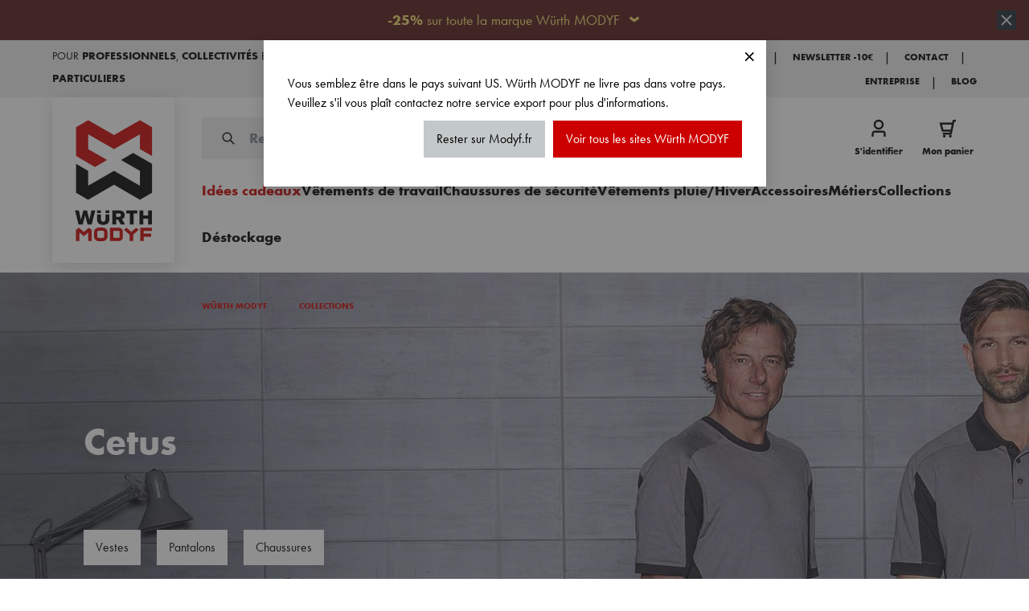

--- FILE ---
content_type: text/css
request_url: https://www.modyf.fr/static/version1764830964/frontend/Modyf/hyva/fr_FR/GetResponse_GetResponseIntegration/css/getresponse-styles.min.css
body_size: -252
content:
.grwf2-wrapper {
    text-align:center;
    margin:auto;
}


--- FILE ---
content_type: text/css
request_url: https://www.modyf.fr/static/version1764830964/frontend/Modyf/hyva/fr_FR/Netreviews_Avisverifies/css/netreviews_category.min.css
body_size: -197
content:
.stars__rating{
    display: none !important;
}
.netreviews-stars .skeepers_product__stars {
    margin-bottom: -5%;
    margin-top: +6%;
}


--- FILE ---
content_type: image/svg+xml
request_url: https://www.modyf.fr/static/version1764830964/frontend/Modyf/hyva/fr_FR/images/icons/spain.svg
body_size: 47
content:
<svg xmlns="http://www.w3.org/2000/svg" width="24" height="16" viewBox="0 0 24 16">
    <g fill="none" fill-rule="nonzero">
        <path fill="#C8414B" d="M.414 16h23.172a.418.418 0 0 0 .414-.421V.42A.418.418 0 0 0 23.586 0H.414A.418.418 0 0 0 0 .421V15.58c0 .233.185.421.414.421z"/>
        <path fill="#FFD250" d="M0 4h24v8H0z"/>
    </g>
</svg>


--- FILE ---
content_type: image/svg+xml
request_url: https://assets.ecovadis-survey.com/csr-recognition/5C5D1BE48224D7F52000686B088A70D452367582EE5E05B6665D7A5F91DBA4F8.svg
body_size: 21908
content:
﻿<?xml version="1.0" encoding="utf-8"?>
<!DOCTYPE svg PUBLIC "-//W3C//DTD SVG 1.1//EN" "http://www.w3.org/Graphics/SVG/1.1/DTD/svg11.dtd">
<svg version="1.1" xmlns="http://www.w3.org/2000/svg" xmlns:xlink="http://www.w3.org/1999/xlink" xmlns:xml="http://www.w3.org/XML/1998/namespace" viewBox="0, 0, 260, 260">
  <defs>
    <style>
      @font-face {
        font-family: 'Montserrat';
        font-style: normal;
        font-weight: 700;
        src: url("[data-uri]") format("woff2");
      }

      .cls-1, .cls-2 {
        fill: #4b4b4a;
      }

      .cls-3 {
        fill: url(#linear-gradient);
      }

      .cls-3, .cls-4, .cls-5, .cls-6, .cls-2, .cls-7 {
        stroke-width: 0px;
      }

      .cls-4 {
        fill: url(#linear-gradient-2);
      }

      .cls-5 {
        fill: url(#linear-gradient-3);
      }

      .cls-6 {
        fill: #f9f9fa;
      }

      .cls-7 {
        fill: #3db54a;
      }
    </style>
    <linearGradient x1="0" y1="128" x2="260" y2="128" gradientUnits="userSpaceOnUse" gradientTransform="translate(0, 2)" id="linear-gradient">
      <stop offset="0%" stop-color="#A48847" />
      <stop offset="30%" stop-color="#F5DB98" />
      <stop offset="40%" stop-color="#F2D27E" />
      <stop offset="53%" stop-color="#EFC75D" />
      <stop offset="100%" stop-color="#8B7540" />
    </linearGradient>
    <linearGradient x1="72" y1="187.5" x2="188" y2="187.5" gradientUnits="userSpaceOnUse" gradientTransform="translate(0, 2)" id="linear-gradient-2">
      <stop offset="0%" stop-color="#A48847" />
      <stop offset="30%" stop-color="#F5DB98" />
      <stop offset="53%" stop-color="#EFC75D" />
      <stop offset="100%" stop-color="#8B7540" />
    </linearGradient>
    <linearGradient x1="0" y1="63.51" x2="204.26" y2="63.51" gradientUnits="userSpaceOnUse" gradientTransform="translate(0, 2)" id="linear-gradient-3">
      <stop offset="0%" stop-color="#A48847" />
      <stop offset="40%" stop-color="#F5DB98" />
      <stop offset="100%" stop-color="#EFC75D" />
    </linearGradient>
  </defs>
  <g id="medal-gold">
    <g id="Medal">
      <path d="m50.39 28 l-28 15 h28 v-15 Z" stroke-width="0px" class="cls-2" style="fill:#4B4B4A;" />
      <path d="m130 260 c71.8 0 130 -58.2 130 -130 S201.8 0 130 0 S0 58.2 0 130 s58.2 130 130 130 Z" stroke-width="0px" class="cls-3" style="fill:url(&quot;#linear-gradient&quot;);" />
      <path d="m130 245 c63.51 0 115 -51.49 115 -115 S193.51 15 130 15 S15 66.49 15 130 s51.49 115 115 115 Z" stroke-width="0px" class="cls-6" style="fill:#F9F9FA;" />
      <path d="m188 188 h-116 v3 h116 v-3 Z" stroke-width="0px" class="cls-4" style="fill:url(&quot;#linear-gradient-2&quot;);" />
      <path d="m50.85 178.13 c-0.85 0 -1.67 -0.13 -2.45 -0.38 c-0.78 -0.27 -1.39 -0.61 -1.84 -1.02 l0.59 -1.25 c0.43 0.37 0.97 0.68 1.63 0.93 s1.35 0.37 2.06 0.37 c0.65 0 1.18 -0.08 1.58 -0.22 c0.41 -0.15 0.7 -0.35 0.9 -0.61 c0.19 -0.27 0.29 -0.57 0.29 -0.9 c0 -0.38 -0.13 -0.69 -0.38 -0.93 c-0.25 -0.24 -0.57 -0.42 -0.98 -0.56 c-0.39 -0.15 -0.83 -0.28 -1.31 -0.38 s-0.97 -0.23 -1.46 -0.37 c-0.48 -0.15 -0.92 -0.34 -1.33 -0.56 c-0.39 -0.22 -0.71 -0.52 -0.96 -0.9 c-0.25 -0.38 -0.37 -0.88 -0.37 -1.47 s0.15 -1.1 0.45 -1.58 c0.31 -0.49 0.78 -0.88 1.41 -1.17 c0.64 -0.3 1.45 -0.45 2.43 -0.45 c0.65 0 1.3 0.09 1.94 0.26 s1.19 0.42 1.66 0.74 l-0.53 1.28 c-0.48 -0.32 -0.99 -0.55 -1.52 -0.69 c-0.53 -0.15 -1.05 -0.22 -1.55 -0.22 c-0.63 0 -1.15 0.08 -1.55 0.24 s-0.7 0.37 -0.9 0.64 c-0.18 0.27 -0.27 0.57 -0.27 0.9 c0 0.4 0.12 0.71 0.37 0.94 c0.26 0.24 0.58 0.42 0.98 0.56 c0.41 0.14 0.85 0.27 1.33 0.38 c0.48 0.11 0.96 0.23 1.44 0.37 c0.49 0.14 0.93 0.32 1.33 0.54 c0.41 0.22 0.73 0.52 0.98 0.9 s0.37 0.85 0.37 1.44 s-0.15 1.09 -0.46 1.58 c-0.31 0.48 -0.79 0.87 -1.44 1.17 c-0.64 0.29 -1.45 0.43 -2.43 0.43 h-0.01 Z m10.02 -0.03 c-0.73 0 -1.37 -0.13 -1.92 -0.4 c-0.54 -0.27 -0.97 -0.67 -1.28 -1.22 c-0.3 -0.55 -0.45 -1.25 -0.45 -2.08 v-4.88 h1.54 v4.7 c0 0.83 0.2 1.46 0.59 1.87 c0.41 0.42 0.97 0.62 1.7 0.62 c0.53 0 1 -0.11 1.39 -0.32 c0.39 -0.22 0.7 -0.54 0.91 -0.96 c0.21 -0.43 0.32 -0.94 0.32 -1.54 v-4.38 h1.54 v8.48 h-1.46 v-2.29 l0.24 0.61 c-0.28 0.56 -0.69 1 -1.25 1.31 c-0.55 0.31 -1.18 0.46 -1.87 0.46 v0.02 Z m9.69 0 c-0.7 0 -1.38 -0.1 -2.02 -0.29 c-0.63 -0.19 -1.13 -0.43 -1.49 -0.7 l0.64 -1.22 c0.36 0.24 0.81 0.45 1.34 0.62 s1.08 0.26 1.63 0.26 c0.71 0 1.23 -0.1 1.54 -0.3 c0.32 -0.2 0.48 -0.49 0.48 -0.85 c0 -0.27 -0.1 -0.47 -0.29 -0.62 s-0.45 -0.26 -0.77 -0.34 c-0.31 -0.08 -0.66 -0.14 -1.04 -0.19 c-0.38 -0.06 -0.77 -0.14 -1.15 -0.22 c-0.38 -0.1 -0.74 -0.22 -1.06 -0.38 c-0.32 -0.17 -0.58 -0.4 -0.77 -0.69 c-0.19 -0.3 -0.29 -0.69 -0.29 -1.18 s0.14 -0.96 0.43 -1.34 s0.69 -0.68 1.22 -0.88 c0.53 -0.21 1.16 -0.32 1.89 -0.32 c0.55 0 1.11 0.07 1.68 0.21 c0.58 0.13 1.05 0.32 1.41 0.56 l-0.66 1.22 c-0.38 -0.26 -0.78 -0.43 -1.2 -0.53 s-0.83 -0.14 -1.25 -0.14 c-0.67 0 -1.17 0.11 -1.5 0.34 c-0.33 0.21 -0.5 0.49 -0.5 0.83 c0 0.29 0.1 0.51 0.29 0.67 c0.2 0.15 0.46 0.27 0.77 0.35 c0.32 0.09 0.67 0.16 1.06 0.22 c0.38 0.05 0.77 0.13 1.15 0.22 c0.38 0.09 0.73 0.21 1.04 0.37 c0.32 0.16 0.58 0.38 0.77 0.67 c0.2 0.29 0.3 0.67 0.3 1.15 c0 0.51 -0.15 0.96 -0.45 1.33 c-0.3 0.37 -0.72 0.67 -1.26 0.88 c-0.54 0.2 -1.19 0.3 -1.95 0.3 h0 Z m8.5 0 c-0.85 0 -1.51 -0.23 -1.98 -0.69 s-0.7 -1.12 -0.7 -1.97 v-7.78 h1.54 v7.71 c0 0.46 0.11 0.81 0.34 1.06 c0.23 0.24 0.57 0.37 0.99 0.37 c0.48 0 0.88 -0.13 1.2 -0.4 l0.48 1.1 c-0.23 0.2 -0.52 0.35 -0.85 0.45 c-0.32 0.1 -0.66 0.14 -1.01 0.14 h0 Z m-4.13 -7.31 v-1.26 h5.41 v1.26 s-5.41 0 -5.41 0 Z m13.1 7.22 v-1.79 l-0.08 -0.34 v-3.06 c0 -0.65 -0.19 -1.15 -0.58 -1.5 c-0.37 -0.36 -0.94 -0.54 -1.7 -0.54 c-0.5 0 -0.99 0.08 -1.47 0.26 c-0.48 0.16 -0.89 0.38 -1.22 0.66 l-0.64 -1.15 c0.44 -0.35 0.96 -0.62 1.57 -0.8 c0.62 -0.19 1.26 -0.29 1.94 -0.29 c1.16 0 2.06 0.28 2.69 0.85 c0.63 0.57 0.94 1.43 0.94 2.59 v5.12 h-1.46 h0 Z m-2.78 0.1 c-0.63 0 -1.18 -0.11 -1.66 -0.32 c-0.47 -0.21 -0.83 -0.51 -1.09 -0.88 c-0.26 -0.38 -0.38 -0.82 -0.38 -1.3 s0.11 -0.88 0.32 -1.25 c0.22 -0.37 0.58 -0.67 1.07 -0.9 c0.5 -0.22 1.17 -0.34 2.02 -0.34 h2.69 v1.1 h-2.62 c-0.77 0 -1.29 0.13 -1.55 0.38 c-0.27 0.26 -0.4 0.57 -0.4 0.93 c0 0.42 0.17 0.75 0.5 1.01 c0.33 0.24 0.79 0.37 1.38 0.37 s1.08 -0.13 1.5 -0.38 c0.44 -0.26 0.75 -0.63 0.94 -1.12 l0.3 1.06 c-0.2 0.5 -0.56 0.9 -1.07 1.2 c-0.51 0.29 -1.16 0.43 -1.94 0.43 h0 Z m7.08 -0.1 v-8.48 h1.54 v8.48 h-1.54 Z m0.77 -10.11 c-0.3 0 -0.55 -0.1 -0.75 -0.29 c-0.19 -0.19 -0.29 -0.43 -0.29 -0.7 s0.1 -0.53 0.29 -0.72 c0.2 -0.19 0.45 -0.29 0.75 -0.29 s0.54 0.1 0.74 0.29 c0.2 0.18 0.3 0.41 0.3 0.69 s-0.1 0.53 -0.29 0.74 c-0.19 0.19 -0.44 0.29 -0.75 0.29 h0 Z m8.23 1.55 c0.69 0 1.3 0.13 1.82 0.4 c0.53 0.27 0.95 0.67 1.25 1.22 s0.45 1.23 0.45 2.06 v4.88 h-1.54 v-4.7 c0 -0.82 -0.2 -1.44 -0.61 -1.86 c-0.4 -0.42 -0.96 -0.62 -1.68 -0.62 c-0.54 0 -1.02 0.11 -1.42 0.32 c-0.41 0.21 -0.72 0.53 -0.94 0.94 c-0.21 0.42 -0.32 0.93 -0.32 1.55 v4.37 h-1.54 v-8.48 h1.47 v2.29 l-0.24 -0.61 c0.28 -0.55 0.7 -0.99 1.28 -1.3 s1.25 -0.46 2.02 -0.46 Z m11.63 8.56 v-1.79 l-0.08 -0.34 v-3.06 c0 -0.65 -0.19 -1.15 -0.58 -1.5 c-0.37 -0.36 -0.94 -0.54 -1.7 -0.54 c-0.5 0 -0.99 0.08 -1.47 0.26 c-0.48 0.16 -0.89 0.38 -1.22 0.66 l-0.64 -1.15 c0.44 -0.35 0.96 -0.62 1.57 -0.8 c0.62 -0.19 1.26 -0.29 1.94 -0.29 c1.16 0 2.06 0.28 2.69 0.85 c0.63 0.57 0.94 1.43 0.94 2.59 v5.12 h-1.46 h0 Z m-2.78 0.1 c-0.63 0 -1.18 -0.11 -1.66 -0.32 c-0.47 -0.21 -0.83 -0.51 -1.09 -0.88 c-0.26 -0.38 -0.38 -0.82 -0.38 -1.3 s0.11 -0.88 0.32 -1.25 c0.22 -0.37 0.58 -0.67 1.07 -0.9 c0.5 -0.22 1.17 -0.34 2.02 -0.34 h2.69 v1.1 h-2.62 c-0.77 0 -1.29 0.13 -1.55 0.38 c-0.27 0.26 -0.4 0.57 -0.4 0.93 c0 0.42 0.17 0.75 0.5 1.01 c0.33 0.24 0.79 0.37 1.38 0.37 s1.08 -0.13 1.5 -0.38 c0.44 -0.26 0.75 -0.63 0.94 -1.12 l0.3 1.06 c-0.2 0.5 -0.56 0.9 -1.07 1.2 c-0.51 0.29 -1.16 0.43 -1.94 0.43 h0 Z m11.58 0 c-0.72 0 -1.38 -0.16 -1.97 -0.48 c-0.58 -0.33 -1.03 -0.82 -1.38 -1.46 c-0.33 -0.64 -0.5 -1.44 -0.5 -2.4 s0.17 -1.76 0.51 -2.4 c0.35 -0.64 0.82 -1.12 1.39 -1.44 c0.59 -0.32 1.23 -0.48 1.94 -0.48 c0.83 0 1.57 0.18 2.21 0.54 s1.15 0.87 1.52 1.52 c0.37 0.64 0.56 1.39 0.56 2.26 s-0.19 1.62 -0.56 2.27 c-0.37 0.65 -0.88 1.16 -1.52 1.52 s-1.38 0.54 -2.21 0.54 h0 Z m-4.5 -0.1 v-11.87 h1.54 v5.65 l-0.16 1.97 l0.1 1.97 v2.29 h-1.48 Z m4.37 -1.25 c0.54 0 1.03 -0.12 1.46 -0.37 c0.44 -0.24 0.78 -0.59 1.02 -1.04 c0.26 -0.46 0.38 -0.99 0.38 -1.58 s-0.13 -1.13 -0.38 -1.57 c-0.24 -0.45 -0.59 -0.79 -1.02 -1.04 c-0.43 -0.24 -0.91 -0.37 -1.46 -0.37 s-1.02 0.12 -1.46 0.37 c-0.43 0.25 -0.77 0.59 -1.02 1.04 c-0.24 0.44 -0.37 0.96 -0.37 1.57 s0.12 1.12 0.37 1.58 c0.26 0.45 0.6 0.8 1.02 1.04 c0.44 0.24 0.92 0.37 1.46 0.37 Z m6.54 1.25 v-8.48 h1.54 v8.48 h-1.54 Z m0.77 -10.11 c-0.3 0 -0.55 -0.1 -0.75 -0.29 c-0.19 -0.19 -0.29 -0.43 -0.29 -0.7 s0.1 -0.53 0.29 -0.72 c0.2 -0.19 0.45 -0.29 0.75 -0.29 s0.54 0.1 0.74 0.29 c0.2 0.18 0.3 0.41 0.3 0.69 s-0.1 0.53 -0.29 0.74 c-0.19 0.19 -0.44 0.29 -0.75 0.29 h0 Z m3.7 10.11 v-11.87 h1.54 v11.87 h-1.54 Z m4.47 0 v-8.48 h1.54 v8.48 h-1.54 Z m0.77 -10.11 c-0.3 0 -0.55 -0.1 -0.75 -0.29 c-0.19 -0.19 -0.29 -0.43 -0.29 -0.7 s0.1 -0.53 0.29 -0.72 c0.2 -0.19 0.45 -0.29 0.75 -0.29 s0.54 0.1 0.74 0.29 c0.2 0.18 0.3 0.41 0.3 0.69 s-0.1 0.53 -0.29 0.74 c-0.19 0.19 -0.44 0.29 -0.75 0.29 h0 Z m6.61 10.21 c-0.85 0 -1.51 -0.23 -1.98 -0.69 s-0.7 -1.12 -0.7 -1.97 v-7.78 h1.54 v7.71 c0 0.46 0.11 0.81 0.34 1.06 c0.23 0.24 0.57 0.37 0.99 0.37 c0.48 0 0.88 -0.13 1.2 -0.4 l0.48 1.1 c-0.24 0.2 -0.52 0.35 -0.85 0.45 c-0.32 0.1 -0.66 0.14 -1.01 0.14 h0 Z m-4.13 -7.31 v-1.26 h5.41 v1.26 h-5.41 Z m8.05 10.42 c-0.4 0 -0.8 -0.07 -1.18 -0.21 c-0.38 -0.13 -0.71 -0.32 -0.99 -0.58 l0.66 -1.15 c0.21 0.2 0.45 0.36 0.7 0.46 c0.26 0.11 0.53 0.16 0.82 0.16 c0.37 0 0.68 -0.1 0.93 -0.29 c0.25 -0.19 0.48 -0.53 0.69 -1.02 l0.53 -1.17 l0.16 -0.19 l3.33 -7.7 h1.5 l-4.11 9.33 c-0.24 0.6 -0.52 1.07 -0.83 1.41 c-0.3 0.34 -0.63 0.58 -0.99 0.72 c-0.36 0.15 -0.76 0.22 -1.2 0.22 h-0.02 Z m2.02 -2.93 l-3.87 -8.75 h1.6 l3.3 7.55 l-1.02 1.2 h-0.01 Z m11.07 -0.27 v-11.2 h4.37 c0.98 0 1.82 0.15 2.51 0.46 c0.69 0.31 1.23 0.76 1.6 1.34 c0.37 0.59 0.56 1.29 0.56 2.1 s-0.19 1.51 -0.56 2.1 c-0.37 0.58 -0.91 1.02 -1.6 1.33 s-1.53 0.46 -2.51 0.46 h-3.49 l0.72 -0.74 v4.14 h-1.6 h0 Z m7.49 0 l-2.85 -4.06 h1.71 l2.88 4.06 h-1.74 Z m-5.89 -3.98 l-0.72 -0.78 h3.44 c1.02 0 1.8 -0.22 2.32 -0.66 c0.53 -0.45 0.8 -1.07 0.8 -1.87 s-0.27 -1.42 -0.8 -1.86 c-0.52 -0.44 -1.3 -0.66 -2.32 -0.66 h-3.44 l0.72 -0.8 v6.62 h0 Z m14.99 3.98 v-1.79 l-0.08 -0.34 v-3.06 c0 -0.65 -0.19 -1.15 -0.58 -1.5 c-0.37 -0.36 -0.94 -0.54 -1.7 -0.54 c-0.5 0 -0.99 0.08 -1.47 0.26 c-0.48 0.16 -0.89 0.38 -1.22 0.66 l-0.64 -1.15 c0.44 -0.35 0.96 -0.62 1.57 -0.8 c0.62 -0.19 1.26 -0.29 1.94 -0.29 c1.16 0 2.06 0.28 2.69 0.85 s0.94 1.43 0.94 2.59 v5.12 h-1.46 h0 Z m-2.78 0.1 c-0.63 0 -1.18 -0.11 -1.66 -0.32 c-0.47 -0.21 -0.83 -0.51 -1.09 -0.88 c-0.26 -0.38 -0.38 -0.82 -0.38 -1.3 s0.11 -0.88 0.32 -1.25 c0.22 -0.37 0.58 -0.67 1.07 -0.9 c0.5 -0.22 1.17 -0.34 2.02 -0.34 h2.69 v1.1 h-2.62 c-0.77 0 -1.29 0.13 -1.55 0.38 c-0.27 0.26 -0.4 0.57 -0.4 0.93 c0 0.42 0.17 0.75 0.5 1.01 c0.33 0.24 0.79 0.37 1.38 0.37 s1.08 -0.13 1.5 -0.38 c0.44 -0.26 0.75 -0.63 0.94 -1.12 l0.3 1.06 c-0.2 0.5 -0.56 0.9 -1.07 1.2 c-0.51 0.29 -1.16 0.43 -1.94 0.43 h-0.01 Z m9.99 0 c-0.85 0 -1.51 -0.23 -1.98 -0.69 s-0.7 -1.12 -0.7 -1.97 v-7.78 h1.54 v7.71 c0 0.46 0.11 0.81 0.34 1.06 c0.24 0.24 0.57 0.37 0.99 0.37 c0.48 0 0.88 -0.13 1.2 -0.4 l0.48 1.1 c-0.24 0.2 -0.52 0.35 -0.85 0.45 c-0.32 0.1 -0.66 0.14 -1.01 0.14 h0 Z m-4.13 -7.31 v-1.26 h5.41 v1.26 h-5.41 Z m7.84 7.22 v-8.48 h1.54 v8.48 h-1.54 Z m0.77 -10.11 c-0.3 0 -0.55 -0.1 -0.75 -0.29 c-0.19 -0.19 -0.29 -0.43 -0.29 -0.7 s0.1 -0.53 0.29 -0.72 c0.2 -0.19 0.45 -0.29 0.75 -0.29 s0.54 0.1 0.74 0.29 c0.2 0.18 0.3 0.41 0.3 0.69 s-0.1 0.53 -0.29 0.74 c-0.19 0.19 -0.44 0.29 -0.75 0.29 h0 Z m8.23 1.55 c0.69 0 1.3 0.13 1.82 0.4 c0.53 0.27 0.95 0.67 1.25 1.22 s0.45 1.23 0.45 2.06 v4.88 h-1.54 v-4.7 c0 -0.82 -0.2 -1.44 -0.61 -1.86 c-0.4 -0.42 -0.96 -0.62 -1.68 -0.62 c-0.54 0 -1.02 0.11 -1.42 0.32 s-0.72 0.53 -0.94 0.94 c-0.21 0.42 -0.32 0.93 -0.32 1.55 v4.37 h-1.54 v-8.48 h1.47 v2.29 l-0.24 -0.61 c0.28 -0.55 0.7 -0.99 1.28 -1.3 s1.25 -0.46 2.02 -0.46 h0 Z m10.07 11.76 c-0.78 0 -1.54 -0.11 -2.27 -0.34 c-0.72 -0.21 -1.32 -0.52 -1.78 -0.93 l0.74 -1.18 c0.4 0.34 0.88 0.61 1.46 0.8 c0.58 0.2 1.18 0.3 1.81 0.3 c1 0 1.74 -0.24 2.21 -0.7 c0.47 -0.47 0.7 -1.18 0.7 -2.14 v-1.79 l0.16 -1.68 l-0.08 -1.7 v-2.32 h1.46 v7.33 c0 1.49 -0.37 2.59 -1.12 3.3 c-0.75 0.7 -1.84 1.06 -3.28 1.06 h-0.01 Z m-0.19 -3.55 c-0.82 0 -1.56 -0.17 -2.21 -0.51 c-0.64 -0.35 -1.15 -0.84 -1.54 -1.46 c-0.37 -0.62 -0.56 -1.33 -0.56 -2.14 s0.19 -1.54 0.56 -2.14 c0.38 -0.62 0.9 -1.1 1.54 -1.44 c0.65 -0.34 1.39 -0.51 2.21 -0.51 c0.73 0 1.39 0.15 1.98 0.45 c0.6 0.29 1.07 0.74 1.42 1.34 c0.36 0.61 0.54 1.38 0.54 2.3 s-0.18 1.68 -0.54 2.29 c-0.35 0.61 -0.83 1.07 -1.42 1.38 c-0.6 0.3 -1.26 0.45 -1.98 0.45 h0 Z m0.18 -1.34 c0.57 0 1.07 -0.12 1.5 -0.35 c0.44 -0.24 0.78 -0.56 1.02 -0.98 c0.26 -0.42 0.38 -0.9 0.38 -1.44 s-0.13 -1.02 -0.38 -1.44 s-0.59 -0.74 -1.02 -0.96 c-0.44 -0.24 -0.94 -0.35 -1.5 -0.35 s-1.07 0.12 -1.52 0.35 c-0.44 0.22 -0.78 0.54 -1.04 0.96 c-0.25 0.42 -0.37 0.9 -0.37 1.44 s0.12 1.02 0.37 1.44 c0.26 0.42 0.6 0.74 1.04 0.98 c0.45 0.24 0.96 0.35 1.52 0.35 Z" stroke-width="0px" class="cls-2" style="fill:#4B4B4A;" />
      <path d="m54.88 129.64 c-0.08 0.59 -0.39 0.97 -0.94 0.97 h-18.56 c0.55 4.19 4.37 7.17 8.74 7.1 c2.34 0 4.53 -0.75 6.4 -2.16 c0.47 -0.37 0.94 -0.37 1.17 0.22 l1.4 2.39 c0.31 0.45 0.16 1.05 -0.24 1.35 c-1.79 1.42 -4.76 2.84 -9.36 2.84 c-7.8 0 -13.49 -5.68 -13.49 -13.36 s5.3 -13.37 12.87 -13.37 c7.17 0 12.01 5.45 12.01 13.14 v0.9 v-0.02 Z m-19.42 -2.99 h14.28 v-0.07 c-0.39 -3.81 -3.12 -6.42 -6.71 -6.42 c-3.91 0 -6.79 2.54 -7.57 6.49 Z" stroke-width="0px" class="cls-2" style="fill:#4B4B4A;" />
      <path d="m198.79 140.92 l0.08 -23.9 c0 -0.59 0.31 -0.97 0.86 -0.97 h3.66 c0.55 0 0.86 0.37 0.86 0.97 v23.9 c0 0.6 -0.31 0.97 -0.86 0.97 h-3.66 c-0.62 0 -0.93 -0.29 -0.93 -0.97 h-0.01 Z" stroke-width="0px" class="cls-2" style="fill:#4B4B4A;" />
      <path d="m198.79 110.45 l0.08 -3.88 c0 -0.6 0.31 -0.97 0.86 -0.97 h3.66 c0.55 0 0.86 0.37 0.86 0.97 v3.88 c0 0.59 -0.31 0.97 -0.86 0.97 h-3.66 c-0.62 -0.07 -0.93 -0.37 -0.93 -0.97 h-0.01 Z" stroke-width="0px" class="cls-2" style="fill:#4B4B4A;" />
      <path d="m208.95 139.72 c-0.55 -0.3 -0.63 -0.75 -0.31 -1.27 l1.48 -2.62 c0.16 -0.37 0.63 -0.6 1.01 -0.45 c0.08 0 0.16 0.07 0.24 0.15 c2.26 1.49 4.92 2.31 7.64 2.31 s4.45 -1.05 4.45 -2.99 c0 -1.79 -1.32 -2.69 -5.3 -3.73 c-4.92 -1.2 -8.89 -3.21 -8.89 -7.77 s3.9 -7.62 9.83 -7.62 c3.12 -0.07 6.16 0.74 8.89 2.31 c0.47 0.22 0.63 0.75 0.39 1.2 c0 0.07 -0.08 0.07 -0.08 0.15 l-1.32 2.62 c-0.16 0.37 -0.63 0.59 -1.01 0.45 c-0.08 0 -0.16 -0.07 -0.24 -0.15 c-2.03 -1.2 -4.37 -1.87 -6.79 -1.87 s-4.06 0.82 -4.06 2.77 c0 1.64 1.56 2.31 5.77 3.43 c5.3 1.42 8.43 3.29 8.43 8.06 s-3.9 7.92 -10.3 7.92 c-3.51 -0.22 -6.87 -1.12 -9.83 -2.91 h0 Z" stroke-width="0px" class="cls-2" style="fill:#4B4B4A;" />
      <path d="m58 129.04 c0 -7.62 5.93 -13.44 13.57 -13.44 c2.89 -0.07 5.69 0.67 8.11 2.24 c0.47 0.3 0.63 0.97 0.31 1.42 l-1.4 2.54 c-0.16 0.37 -0.63 0.59 -1.01 0.45 c-0.08 0 -0.16 -0.07 -0.24 -0.15 c-1.56 -0.89 -3.27 -1.42 -5.14 -1.35 c-5.14 0 -8.66 3.51 -8.66 8.36 s3.51 8.21 8.43 8.21 c1.87 0.07 3.74 -0.37 5.3 -1.27 c0.55 -0.37 0.94 -0.22 1.17 0.22 l1.48 2.69 c0.31 0.45 0.16 0.97 -0.31 1.27 c-2.34 1.49 -5.14 2.24 -8.04 2.16 c-7.95 0 -13.57 -5.82 -13.57 -13.36 h0 Z" stroke-width="0px" class="cls-2" style="fill:#4B4B4A;" />
      <path d="m82.02 129.04 c0 -7.69 6.01 -13.44 13.34 -13.44 s13.26 5.75 13.26 13.44 s-6.01 13.37 -13.26 13.37 s-13.34 -5.75 -13.34 -13.37 Z m21.06 0 c0 -4.71 -3.51 -8.36 -7.8 -8.36 s-7.8 3.66 -7.8 8.36 s3.51 8.21 7.8 8.21 s7.8 -3.58 7.8 -8.21 Z" stroke-width="0px" class="cls-2" style="fill:#4B4B4A;" />
      <path d="m162.53 117.02 v23.9 c0 0.59 -0.31 0.97 -0.94 0.97 h-2.96 c-0.47 0 -0.86 -0.37 -0.86 -0.82 v-0.07 l-0.16 -3.21 c-2.03 2.91 -5.46 4.63 -9.12 4.56 c-6.86 0 -12.09 -5.68 -12.09 -13.37 s5.3 -13.36 12.09 -13.36 c3.43 -0.07 6.71 1.35 8.89 3.96 l0.16 -2.54 c0 -0.45 0.39 -0.9 0.86 -0.9 h3.2 c0.53 0 0.93 0.29 0.93 0.89 h0 Z m-5.15 11.95 c-0.08 -4.78 -3.12 -8.29 -7.8 -8.29 c-4.29 0 -7.72 3.51 -7.72 8.29 s3.43 8.29 7.72 8.29 c4.61 0 7.8 -3.51 7.8 -8.29 Z" stroke-width="0px" class="cls-2" style="fill:#4B4B4A;" />
      <path d="m192.95 106.57 v34.43 c0.08 0.45 -0.31 0.9 -0.78 0.97 h-2.89 c-0.47 0 -0.93 -0.3 -0.93 -0.74 v-0.15 l-0.16 -3.14 c-2.11 2.91 -5.54 4.63 -9.2 4.56 c-6.86 0 -12.17 -5.68 -12.17 -13.36 s5.15 -13.37 12.01 -13.37 c3.43 -0.07 6.71 1.49 8.74 4.11 v-13.22 c-0.08 -0.45 0.31 -0.9 0.78 -0.97 h3.67 c0.47 0 0.94 0.37 0.94 0.82 c0 -0.08 0 0 0 0.07 h-0.01 Z m-5.15 22.4 c0 -4.78 -3.12 -8.29 -7.8 -8.29 c-4.29 0 -7.72 3.51 -7.72 8.29 s3.43 8.29 7.72 8.29 c4.6 0 7.8 -3.43 7.8 -8.29 Z" stroke-width="0px" class="cls-2" style="fill:#4B4B4A;" />
      <path d="m115.17 116.8 c-0.16 -0.45 -0.55 -0.74 -1.01 -0.67 h-4.06 c-0.63 0 -0.93 0.45 -0.63 1.12 l2.11 4.71 c0.86 2.16 3.04 3.58 5.46 3.66 h1.79 s-3.66 -8.82 -3.66 -8.82 Z" stroke-width="0px" class="cls-7" style="fill:#3DB54A;" />
      <path d="m134.76 116.2 h-3.82 c-0.47 0 -0.93 0.3 -1.09 0.75 l-7.17 17.92 l-0.93 -2.24 c-0.86 -2.16 -2.97 -3.58 -5.38 -3.66 h-1.79 l5.46 12.47 c0.16 0.45 0.55 0.74 1.01 0.67 h2.81 c0.47 0.07 0.94 -0.22 1.01 -0.67 l10.53 -24.05 c0.31 -0.66 0 -1.18 -0.63 -1.18 h0 Z" stroke-width="0px" class="cls-2" style="fill:#4B4B4A;" />
      <path d="m195.51 64.43 l8.49 -17.85 c0.79 -1.66 -0.42 -3.57 -2.26 -3.57 H22.95 c-0.94 0 -1.8 0.53 -2.23 1.36 L0.28 84.36 c-0.85 1.66 0.36 3.64 2.23 3.64 h199.24 c1.84 0 3.05 -1.91 2.26 -3.57 l-8.49 -17.85 c-0.32 -0.68 -0.32 -1.47 0 -2.15 h0 Z" stroke-width="0px" class="cls-5" style="fill:url(&quot;#linear-gradient-3&quot;);" />
      <path d="m38.84 73.25 c-1.16 0 -2.23 -0.18 -3.21 -0.55 c-0.97 -0.38 -1.81 -0.91 -2.54 -1.6 c-0.71 -0.69 -1.27 -1.49 -1.68 -2.42 c-0.39 -0.92 -0.59 -1.94 -0.59 -3.04 s0.2 -2.12 0.59 -3.05 c0.41 -0.92 0.97 -1.73 1.7 -2.42 c0.73 -0.69 1.58 -1.21 2.56 -1.57 c0.98 -0.38 2.06 -0.57 3.23 -0.57 c1.3 0 2.47 0.22 3.51 0.65 c1.05 0.43 1.93 1.06 2.65 1.89 l-2.18 2.02 c-0.53 -0.56 -1.11 -0.97 -1.74 -1.24 c-0.63 -0.28 -1.32 -0.42 -2.06 -0.42 s-1.36 0.11 -1.95 0.34 c-0.59 0.22 -1.1 0.55 -1.53 0.97 c-0.42 0.42 -0.75 0.92 -0.99 1.49 c-0.22 0.57 -0.34 1.21 -0.34 1.91 s0.11 1.32 0.34 1.89 c0.24 0.57 0.57 1.08 0.99 1.51 c0.43 0.42 0.94 0.74 1.51 0.97 c0.59 0.22 1.23 0.34 1.93 0.34 s1.32 -0.1 1.95 -0.31 c0.64 -0.22 1.27 -0.6 1.87 -1.11 l1.93 2.46 c-0.8 0.6 -1.73 1.06 -2.79 1.39 c-1.05 0.32 -2.1 0.48 -3.15 0.48 h0 Z m2.83 -2.31 v-5.52 h3.11 v5.96 l-3.11 -0.44 Z m13.41 2.31 c-1.16 0 -2.24 -0.19 -3.23 -0.57 c-0.98 -0.38 -1.83 -0.91 -2.56 -1.6 c-0.71 -0.69 -1.27 -1.49 -1.68 -2.41 c-0.39 -0.92 -0.59 -1.93 -0.59 -3.02 s0.2 -2.1 0.59 -3.02 c0.41 -0.92 0.97 -1.73 1.7 -2.42 c0.73 -0.69 1.58 -1.22 2.56 -1.6 c0.98 -0.38 2.04 -0.57 3.19 -0.57 s2.23 0.19 3.19 0.57 c0.98 0.38 1.83 0.91 2.54 1.6 c0.73 0.69 1.3 1.49 1.7 2.42 c0.41 0.91 0.61 1.92 0.61 3.02 s-0.2 2.11 -0.61 3.04 c-0.41 0.92 -0.97 1.73 -1.7 2.42 c-0.71 0.67 -1.56 1.2 -2.54 1.57 c-0.97 0.38 -2.02 0.57 -3.17 0.57 Z m-0.02 -2.9 c0.66 0 1.26 -0.11 1.81 -0.34 c0.56 -0.22 1.05 -0.55 1.47 -0.97 c0.42 -0.42 0.74 -0.92 0.97 -1.49 c0.24 -0.57 0.36 -1.21 0.36 -1.91 s-0.12 -1.34 -0.36 -1.91 c-0.22 -0.57 -0.55 -1.07 -0.97 -1.49 c-0.41 -0.42 -0.89 -0.74 -1.45 -0.97 c-0.56 -0.22 -1.17 -0.34 -1.83 -0.34 s-1.27 0.11 -1.83 0.34 c-0.55 0.22 -1.03 0.55 -1.45 0.97 s-0.75 0.92 -0.99 1.49 c-0.22 0.57 -0.34 1.21 -0.34 1.91 s0.11 1.32 0.34 1.91 c0.24 0.57 0.56 1.07 0.97 1.49 c0.42 0.42 0.91 0.74 1.47 0.97 c0.56 0.22 1.17 0.34 1.83 0.34 Z m10.6 2.65 v-14.7 h3.4 v11.93 h7.37 v2.77 s-10.77 0 -10.77 0 Z m12.67 0 v-14.7 h6.68 c1.6 0 3 0.31 4.22 0.92 c1.22 0.6 2.17 1.45 2.86 2.54 s1.03 2.39 1.03 3.89 s-0.34 2.78 -1.03 3.89 c-0.69 1.09 -1.64 1.95 -2.86 2.56 c-1.22 0.6 -2.62 0.9 -4.22 0.9 h-6.68 Z m3.4 -2.79 h3.11 c0.98 0 1.83 -0.18 2.54 -0.55 c0.73 -0.38 1.29 -0.91 1.68 -1.6 c0.41 -0.69 0.61 -1.49 0.61 -2.42 s-0.2 -1.74 -0.61 -2.42 c-0.39 -0.69 -0.95 -1.21 -1.68 -1.58 c-0.71 -0.38 -1.56 -0.57 -2.54 -0.57 h-3.11 v9.14 Z m20.05 6.87 v-19.66 h1.87 v19.66 h-1.87 Z m14.83 -4.07 v-12.87 h-5.04 v-1.83 h12.16 v1.83 h-5.04 v12.87 s-2.08 0 -2.08 0 Z m12.73 0.13 c-1.12 0 -2.11 -0.25 -2.98 -0.74 s-1.55 -1.16 -2.06 -2.02 c-0.5 -0.87 -0.76 -1.85 -0.76 -2.94 s0.25 -2.09 0.76 -2.94 c0.5 -0.85 1.19 -1.52 2.06 -2 c0.87 -0.49 1.86 -0.74 2.98 -0.74 s2.09 0.24 2.96 0.74 c0.88 0.48 1.57 1.14 2.06 2 c0.5 0.84 0.76 1.82 0.76 2.94 s-0.25 2.09 -0.76 2.94 c-0.49 0.85 -1.18 1.53 -2.06 2.02 c-0.87 0.49 -1.85 0.74 -2.96 0.74 Z m0 -1.76 c0.71 0 1.35 -0.16 1.91 -0.48 c0.57 -0.32 1.02 -0.78 1.34 -1.36 c0.32 -0.6 0.48 -1.29 0.48 -2.08 s-0.16 -1.48 -0.48 -2.06 c-0.32 -0.59 -0.77 -1.04 -1.34 -1.36 c-0.56 -0.32 -1.2 -0.48 -1.91 -0.48 s-1.35 0.16 -1.91 0.48 c-0.56 0.32 -1.01 0.78 -1.34 1.36 c-0.34 0.57 -0.5 1.26 -0.5 2.06 s0.17 1.48 0.5 2.08 c0.34 0.59 0.78 1.04 1.34 1.36 s1.2 0.48 1.91 0.48 Z m14.46 1.76 c-0.92 0 -1.77 -0.21 -2.54 -0.63 c-0.76 -0.43 -1.37 -1.07 -1.83 -1.91 c-0.45 -0.84 -0.67 -1.89 -0.67 -3.15 s0.22 -2.31 0.65 -3.15 c0.45 -0.84 1.05 -1.47 1.81 -1.89 c0.77 -0.42 1.63 -0.63 2.58 -0.63 c1.09 0 2.06 0.24 2.9 0.71 s1.51 1.14 2 1.99 c0.49 0.84 0.74 1.83 0.74 2.96 s-0.25 2.13 -0.74 2.98 c-0.49 0.85 -1.16 1.52 -2 2 s-1.81 0.71 -2.9 0.71 h0 Z m-5.9 3.95 v-15.2 h1.93 v3 l-0.13 2.58 l0.21 2.58 v7.03 h-2.02 h0.01 Z m5.73 -5.71 c0.71 0 1.35 -0.16 1.91 -0.48 c0.57 -0.32 1.02 -0.78 1.34 -1.36 c0.34 -0.6 0.5 -1.29 0.5 -2.08 s-0.17 -1.48 -0.5 -2.06 c-0.32 -0.59 -0.77 -1.04 -1.34 -1.36 c-0.56 -0.32 -1.2 -0.48 -1.91 -0.48 s-1.34 0.16 -1.91 0.48 c-0.56 0.32 -1.01 0.78 -1.34 1.36 c-0.32 0.57 -0.48 1.26 -0.48 2.06 s0.16 1.48 0.48 2.08 c0.34 0.59 0.78 1.04 1.34 1.36 c0.57 0.32 1.21 0.48 1.91 0.48 Z m17.98 1.89 c-1.02 0 -2.04 -0.13 -3.04 -0.4 c-0.99 -0.28 -1.85 -0.67 -2.56 -1.18 l1.34 -2.6 c0.56 0.41 1.2 0.73 1.93 0.97 c0.74 0.24 1.49 0.36 2.25 0.36 c0.85 0 1.53 -0.17 2.02 -0.5 c0.49 -0.34 0.74 -0.81 0.74 -1.41 c0 -0.38 -0.1 -0.71 -0.29 -1.01 c-0.2 -0.29 -0.55 -0.52 -1.05 -0.67 c-0.49 -0.15 -1.18 -0.23 -2.08 -0.23 h-3.76 l0.76 -8.27 h8.97 v2.73 h-7.75 l1.76 -1.55 l-0.52 5.9 l-1.76 -1.55 h3.11 c1.46 0 2.62 0.2 3.51 0.61 c0.9 0.39 1.55 0.93 1.95 1.62 c0.41 0.69 0.61 1.46 0.61 2.33 s-0.22 1.67 -0.65 2.42 c-0.43 0.73 -1.11 1.32 -2.02 1.79 c-0.9 0.45 -2.04 0.67 -3.44 0.67 l-0.03 -0.03 Z m9.41 -0.25 l10.04 -14.7 h2.5 l-10.04 14.7 h-2.5 Z m1.28 -6.76 c-0.71 0 -1.34 -0.16 -1.89 -0.48 c-0.55 -0.34 -0.98 -0.81 -1.3 -1.41 c-0.31 -0.62 -0.46 -1.34 -0.46 -2.16 s0.15 -1.54 0.46 -2.14 c0.32 -0.6 0.76 -1.07 1.3 -1.41 c0.55 -0.34 1.18 -0.5 1.89 -0.5 s1.34 0.17 1.89 0.5 c0.55 0.34 0.97 0.81 1.28 1.41 s0.46 1.32 0.46 2.14 s-0.15 1.55 -0.46 2.16 c-0.31 0.6 -0.74 1.07 -1.28 1.41 c-0.55 0.32 -1.18 0.48 -1.89 0.48 Z m0 -1.72 c0.46 0 0.83 -0.19 1.11 -0.57 c0.28 -0.39 0.42 -0.98 0.42 -1.76 s-0.14 -1.37 -0.42 -1.74 c-0.28 -0.39 -0.65 -0.59 -1.11 -0.59 s-0.82 0.2 -1.11 0.59 c-0.28 0.38 -0.42 0.96 -0.42 1.74 s0.14 1.35 0.42 1.74 c0.29 0.39 0.67 0.59 1.11 0.59 Z m9.98 8.65 c-0.7 0 -1.33 -0.16 -1.89 -0.48 c-0.55 -0.34 -0.97 -0.81 -1.28 -1.41 c-0.31 -0.62 -0.46 -1.34 -0.46 -2.16 s0.15 -1.54 0.46 -2.14 s0.74 -1.07 1.28 -1.41 c0.56 -0.34 1.19 -0.5 1.89 -0.5 s1.36 0.17 1.91 0.5 s0.97 0.81 1.28 1.41 c0.31 0.6 0.46 1.32 0.46 2.14 s-0.15 1.55 -0.46 2.16 c-0.31 0.6 -0.74 1.07 -1.28 1.41 c-0.55 0.32 -1.18 0.48 -1.91 0.48 Z m0 -1.72 c0.46 0 0.83 -0.19 1.11 -0.57 c0.28 -0.39 0.42 -0.98 0.42 -1.76 s-0.14 -1.35 -0.42 -1.74 s-0.65 -0.59 -1.11 -0.59 s-0.82 0.2 -1.11 0.59 c-0.28 0.38 -0.42 0.96 -0.42 1.74 s0.14 1.37 0.42 1.76 c0.29 0.38 0.67 0.57 1.11 0.57 Z" stroke-width="0px" class="cls-2" style="fill:#4B4B4A;" />
    </g>
  </g>
  <g id="date">
    <text transform="translate(68.53, 215)" text-anchor="middle" font-family="Montserrat" font-size="21px" font-weight="700" text-transform="uppercase" style="fill:#4B4B4A;">
      <tspan x="61" y="0">JAN 2025</tspan>
    </text>
  </g>
</svg>

--- FILE ---
content_type: application/javascript
request_url: https://www.modyf.fr/static/version1764830964/frontend/Modyf/hyva/fr_FR/Modyf_Theme/js/global-variables.min.js
body_size: -134
content:
/**
 * Modyf hyva global variables.
 *
 * @author    Volodymyr Yavorsky <vlyav@smile.fr>
 * @copyright 2024 Smile
 */

// Media screens
window.modyf = window.modyf || {};
window.modyf.mobileMediaMax = 767;
window.modyf.tabletMediaMin = 768;
window.modyf.tabletMediaMax = 1050;
window.modyf.desktopMedia = 1051;
window.modyf.mobileTabletMediaMax = 1050;
window.modyf.tabletDesktopMediaMin = 1050;


--- FILE ---
content_type: image/svg+xml
request_url: https://www.modyf.fr/static/version1764830964/frontend/Modyf/hyva/fr_FR/images/wurth-modyf.svg
body_size: 2116
content:
<svg id="Group_2" data-name="Group 2" xmlns="http://www.w3.org/2000/svg" width="152" height="206" viewBox="0 0 152 206">
  <rect id="Rectangle" width="152" height="206" fill="#fff"/>
  <g id="brand_logo_vertical" data-name="brand/logo/vertical" transform="translate(28 28)">
    <path id="Fill_2" data-name="Fill 2" d="M35.044,17.918a8.229,8.229,0,0,1-5.809-1.841,6.957,6.957,0,0,1-1.923-5.3V4.932h4.857v5.624c0,2.8,1.564,3.393,2.876,3.393s2.849-.593,2.849-3.416v-5.6h4.86V10.8a6.945,6.945,0,0,1-1.9,5.276C39.56,17.3,37.606,17.918,35.044,17.918Zm49.97-.4H80.159V0h4.856V6.269h5.9V0H95.8V17.518H90.914V10.237h-5.9v7.282Zm-33.838,0H46.418V0h8.651c4.314,0,6.788,2.094,6.788,5.746a5.206,5.206,0,0,1-3.422,5.008l3.943,6.762-5.477,0-3.32-6.069h-2.4v6.069Zm0-13.9h0V7.882H54.5c1.63,0,2.6-.8,2.6-2.135s-.973-2.129-2.6-2.129ZM9.592,17.519H4.462L0,0H4.834L7.286,11.6,10.335,0h4.511l3.048,11.6L20.348,0H25.18L20.72,17.518H15.59l-3-11.422-3,11.422Zm63.428,0H68.161V3.816H63.651V0H77.531V3.816H73.02v13.7ZM32.169,3.3H27.311V0h4.857V3.3Zm10.585,0h-4.86V0h4.86V3.295Z" transform="translate(0.319 112.787)"/>
    <path id="Fill_4" data-name="Fill 4" d="M94.5,44.558V8.683L79.452,0,47.247,18.593,15.043,0,0,8.683V44.558L23.5,58.126l15.045-8.683-23.5-13.57V17.368l32.2,18.6,32.206-18.6V35.873Z" transform="translate(1.62 0.518)" fill="#c00"/>
    <path id="Fill_6" data-name="Fill 6" d="M0,13.572V49.45l15.043,8.685,32.2-18.6,32.206,18.6L94.5,49.45V13.572L70.991,0,55.948,8.686l23.5,13.572V40.764l-32.206-18.6-32.2,18.6V22.258Z" transform="translate(1.62 41.274)"/>
    <path id="Fill_8" data-name="Fill 8" d="M33.391,16.906H28.04a5.747,5.747,0,0,1-5.74-5.74V5.74A5.746,5.746,0,0,1,28.039,0h5.352A5.746,5.746,0,0,1,39.13,5.74v5.425A5.746,5.746,0,0,1,33.391,16.906ZM28.04,4A1.552,1.552,0,0,0,26.49,5.555v5.8A1.552,1.552,0,0,0,28.04,12.9h5.351a1.552,1.552,0,0,0,1.551-1.549v-5.8A1.552,1.552,0,0,0,33.391,4ZM4.19,16.737H0V2.78L3.4.169,9.654,5.422,15.911.172l3.4,2.608V16.735H15.119V6.115L9.654,10.688,4.19,6.115V16.736Zm79.952,0h-4.19V.169H94.495V4.157H84.142V7.392H93.4v3.991H84.142v5.353Zm-13.136,0H66.551V8.84L59.6,2.75,62.841.169l5.937,5.107,5.933-5.1h0l0,0L77.96,2.75,71.006,8.84v7.9Zm-17.735,0H42.12V.169H53.259a4.97,4.97,0,0,1,4.963,4.965v6.649A4.958,4.958,0,0,1,53.27,16.736ZM46.309,4.157v8.575H53.27a.765.765,0,0,0,.763-.764V4.919a.764.764,0,0,0-.763-.762Z" transform="translate(1.62 134.093)" fill="#c00"/>
  </g>
</svg>


--- FILE ---
content_type: text/javascript
request_url: https://recommender.fitle.com/ftltag.js
body_size: 1969
content:
const T = async (e, t) => {
  const n = new AbortController(), i = n.signal;
  setTimeout(() => n.abort(), t);
  try {
    const o = await fetch(e, { signal: i });
    if (o.ok) {
      const s = o.headers.get("content-type");
      if (s && s.includes("application/json"))
        return await o.json();
      throw new Error("Received non-JSON response");
    } else
      throw new Error(`HTTP Error: ${o.status}`);
  } catch (o) {
    throw o.name === "AbortError" ? new Error(`Request timed out (GET: ${e})`) : new Error(`${o.message} (GET: ${e})`);
  }
}, $ = async (e, t) => {
  try {
    const n = await fetch(e, {
      body: JSON.stringify(t),
      headers: {
        "Content-Type": "application/json"
      },
      method: "POST"
    });
    if (!n.ok)
      throw new Error(`Error HTTP: ${n.status}`);
  } catch (n) {
    throw new Error(`${n.message} (POST: ${e})`);
  }
}, h = (e, t, n, i, o) => {
  n && i ? console.warn(`[Fitle Debug] ${i}`) : window.Fitle.sendSentryError(
    {
      ...e,
      message: `[${t && t.clientName ? t.clientName : window.location.host}] ${e.message}`
    },
    {
      _clientId: t == null ? void 0 : t.id,
      _clientName: t == null ? void 0 : t.clientName,
      _data: o && JSON.stringify(o),
      _errorStack: e.stack,
      _url: window.location.href
    }
  );
}, k = () => localStorage.getItem("ftl_device_id"), w = () => {
  window.getFtlCustomerId = k;
}, v = (e, t, n) => {
  $("https://api.fitle.com/events", e).catch((i) => {
    h(
      i,
      t,
      n,
      `Something went wrong with ${e.event} event, check if the event format is correct.`,
      e
    );
  });
}, S = (e) => {
  var t;
  if (e) {
    for (const n of e)
      if (n[0] === "config")
        return typeof n[1] == "object" && ((t = n[1]) != null && t.clientId) ? parseInt(n[1].clientId.toString()) : parseInt(n[1]);
  }
  return null;
}, u = {}, z = async (e) => {
  if (e in u)
    return u[e];
  try {
    const t = await T(`https://api.fitle.com/clients/${e}/information`, 5e3);
    return u[e] = t, t;
  } catch (t) {
    throw new Error(`Error occurred while fetching client information: ${t.message}`);
  }
}, l = [], E = async (e, t, n) => {
  var p;
  const i = window.ftlclientId || parseInt(window.ftlConfig.clientId), o = k(), s = (p = window.ftlConfig) == null ? void 0 : p.shopCountry;
  let c = {
    client_id: i,
    event: e,
    tracking_id: o
  };
  switch (s && (c.shop_country = s), e) {
    case "cart":
      {
        const { product_id: f, size: a } = t;
        c = {
          ...c,
          event: "cart",
          product_id: f,
          size: a
        };
      }
      break;
    case "transaction_end":
      {
        const { order_id: f, products: a, total_price: C } = t, m = a.map(({ id: F }) => F), I = a[0].currency;
        c = {
          ...c,
          event: "transaction_end",
          order_id: f,
          paid_price: {
            currency: I,
            price: C
          },
          product_ids: m,
          products: a,
          transaction_id: "new integration"
        };
      }
      break;
    case "bracketing_start":
      const { product_id: d, sizes: b } = t;
      c = {
        ...c,
        sizes: b,
        product_id: d
      };
      break;
    default:
      return null;
  }
  l.push(c);
  let r;
  try {
    r = await z(i);
  } catch (d) {
    h(d, r, n);
  }
  try {
    v(c, r, n);
  } catch (d) {
    h(d, r, n);
  }
}, j = () => {
  var e;
  return ((e = window.Fitle.plugin_custom_behaviour) == null ? void 0 : e.plugin_has_bracketing) ?? !0;
}, D = (e, t, n) => !e || !e.length ? !1 : e.some(
  (i) => i.event === "cart" && i.product_id === t && i.size !== n
  // Ensure the size is different
), N = (e) => {
  const t = {
    sizes: []
  };
  return e.forEach((n) => {
    if (n.event === "cart") {
      const i = n, { product_id: o, size: s, tracking_id: c, client_id: r } = i;
      t.product_id || (t.product_id = o, t.tracking_id = c, t.client_id = r), t.sizes.includes(s) || t.sizes.push(s);
    }
  }), t;
}, L = (e, t = !1) => {
  var i;
  const n = N(e);
  E("bracketing_start", n, t), (i = window.Fitle) == null || i.openPlugin("bracketing_start", n);
};
let _ = !1;
const y = (e, t, n, i = !1) => {
  const o = j();
  if (e === "event") {
    if (l.length > 100 && l.shift(), E(t, n, i), !o) {
      console.info("[FITLE]: Bracketing is disabled, to use it please enable it in the Fitle dashboard.");
      return;
    }
    _ || t === "cart" && (n != null && n.product_id) && D(l, n.product_id, n.size) && (_ = !0, L(l, i));
  }
}, O = (e = []) => {
  const t = e.findIndex((n) => n[0] === "config");
  if (t !== -1) {
    const n = e[t];
    if (typeof n[1] == "string")
      window.ftlclientId = parseInt(n[1]);
    else if (typeof n[1] == "object") {
      const o = n[1];
      window.ftlConfig = o, o.clientId && (window.ftlclientId = parseInt(o.clientId));
    }
    e.slice(t + 1).filter((o) => o[0] === "config").length > 0 && console.warn("Multiple config items found in ftldataLayer. Only the first one will be used for initialization.");
  }
}, g = () => {
  window.ftltag = y, O(window.ftldataLayer), (window.ftldataLayer || []).forEach((e) => {
    y(...e);
  });
};
if (window.Fitle)
  g(), w();
else {
  let e;
  if (window.ftldataLayer) {
    for (const t of window.ftldataLayer)
      if (t[0] === "env" && t[1] === "staging") {
        e = "https://sdk-staging.fitle.com/sdk.js";
        break;
      }
  }
  if (window.ftlclientId || (window.ftlclientId = S(window.ftldataLayer)), e || (e = "https://sdk.fitle.com/sdk.js"), typeof define == "function" && define.amd)
    requirejs([e], function() {
      g(), w();
    });
  else {
    const t = document.createElement("script");
    t.src = e, t.async = !0, t.onload = async function() {
      if (!window.ftlclientId)
        return null;
      await window.Fitle.setup(window.ftlclientId), g(), w();
    }, document.head.appendChild(t);
  }
}


--- FILE ---
content_type: image/svg+xml
request_url: https://www.modyf.fr/static/version1764830964/frontend/Modyf/hyva/fr_FR/images/icons/belgium.svg
body_size: 97
content:
<svg xmlns="http://www.w3.org/2000/svg" width="24" height="16" viewBox="0 0 24 16">
    <g fill="none" fill-rule="nonzero">
        <path fill="#464655" d="M8 16H.414A.418.418 0 0 1 0 15.579V.42C0 .19.185 0 .414 0H8v16z"/>
        <path fill="#FFE15A" d="M8 0h8v16H8z"/>
        <path fill="#FF4B55" d="M23.586 16H16V0h7.586c.229 0 .414.189.414.421V15.58a.417.417 0 0 1-.414.421z"/>
    </g>
</svg>


--- FILE ---
content_type: image/svg+xml
request_url: https://www.modyf.fr/static/version1764830964/frontend/Modyf/hyva/fr_FR/images/icons/italy.svg
body_size: 97
content:
<svg xmlns="http://www.w3.org/2000/svg" width="24" height="16" viewBox="0 0 24 16">
    <g fill="none" fill-rule="nonzero">
        <path fill="#73AF00" d="M8 16H.414A.418.418 0 0 1 0 15.579V.42C0 .19.185 0 .414 0H8v16z"/>
        <path fill="#F5F5F5" d="M8 0h8v16H8z"/>
        <path fill="#FF4B55" d="M23.586 16H16V0h7.586c.229 0 .414.189.414.421V15.58a.417.417 0 0 1-.414.421z"/>
    </g>
</svg>


--- FILE ---
content_type: application/javascript; charset=utf-8
request_url: https://browser.sentry-cdn.com/6.8.0/bundle.min.js
body_size: 21401
content:
/*! @sentry/browser 6.8.0 (e93d96f) | https://github.com/getsentry/sentry-javascript */
var Sentry=function(t){var n=function(t,r){return(n=Object.setPrototypeOf||{__proto__:[]}instanceof Array&&function(t,n){t.__proto__=n}||function(t,n){for(var r in n)n.hasOwnProperty(r)&&(t[r]=n[r])})(t,r)};function r(t,r){function i(){this.constructor=t}n(t,r),t.prototype=null===r?Object.create(r):(i.prototype=r.prototype,new i)}var i,e,o,u,s,c,a=function(){return(a=Object.assign||function(t){for(var n,r=1,i=arguments.length;r<i;r++)for(var e in n=arguments[r])Object.prototype.hasOwnProperty.call(n,e)&&(t[e]=n[e]);return t}).apply(this,arguments)};function f(t){var n="function"==typeof Symbol&&t[Symbol.iterator],r=0;return n?n.call(t):{next:function(){return t&&r>=t.length&&(t=void 0),{value:t&&t[r++],done:!t}}}}function h(t,n){var r="function"==typeof Symbol&&t[Symbol.iterator];if(!r)return t;var i,e,o=r.call(t),u=[];try{for(;(void 0===n||n-- >0)&&!(i=o.next()).done;)u.push(i.value)}catch(t){e={error:t}}finally{try{i&&!i.done&&(r=o.return)&&r.call(o)}finally{if(e)throw e.error}}return u}function v(){for(var t=[],n=0;n<arguments.length;n++)t=t.concat(h(arguments[n]));return t}function l(t){switch(Object.prototype.toString.call(t)){case"[object Error]":case"[object Exception]":case"[object DOMException]":return!0;default:return x(t,Error)}}function d(t){return"[object ErrorEvent]"===Object.prototype.toString.call(t)}function p(t){return"[object DOMError]"===Object.prototype.toString.call(t)}function y(t){return"[object String]"===Object.prototype.toString.call(t)}function m(t){return null===t||"object"!=typeof t&&"function"!=typeof t}function b(t){return"[object Object]"===Object.prototype.toString.call(t)}function w(t){return"undefined"!=typeof Event&&x(t,Event)}function g(t){return"undefined"!=typeof Element&&x(t,Element)}function E(t){return Boolean(t&&t.then&&"function"==typeof t.then)}function x(t,n){try{return t instanceof n}catch(t){return!1}}function j(t,n){try{for(var r=t,i=[],e=0,o=0,u=" > ".length,s=void 0;r&&e++<5&&!("html"===(s=k(r,n))||e>1&&o+i.length*u+s.length>=80);)i.push(s),o+=s.length,r=r.parentNode;return i.reverse().join(" > ")}catch(t){return"<unknown>"}}function k(t,n){var r,i,e,o,u,s,c,a=t,f=[];if(!a||!a.tagName)return"";f.push(a.tagName.toLowerCase());var h=(null===(r=n)||void 0===r?void 0:r.length)?n.filter(function(t){return a.getAttribute(t)}).map(function(t){return[t,a.getAttribute(t)]}):null;if(null===(i=h)||void 0===i?void 0:i.length)h.forEach(function(t){f.push("["+t[0]+'="'+t[1]+'"]')});else if(a.id&&f.push("#"+a.id),(e=a.className)&&y(e))for(o=e.split(/\s+/),c=0;c<o.length;c++)f.push("."+o[c]);var v=["type","name","title","alt"];for(c=0;c<v.length;c++)u=v[c],(s=a.getAttribute(u))&&f.push("["+u+'="'+s+'"]');return f.join("")}!function(t){t[t.None=0]="None",t[t.Error=1]="Error",t[t.Debug=2]="Debug",t[t.Verbose=3]="Verbose"}(i||(i={})),function(t){t.Ok="ok",t.Exited="exited",t.Crashed="crashed",t.Abnormal="abnormal"}(e||(e={})),function(t){t.Ok="ok",t.Errored="errored",t.Crashed="crashed"}(o||(o={})),(u=t.Severity||(t.Severity={})).Fatal="fatal",u.Error="error",u.Warning="warning",u.Log="log",u.Info="info",u.Debug="debug",u.Critical="critical",function(t){t.fromString=function(n){switch(n){case"debug":return t.Debug;case"info":return t.Info;case"warn":case"warning":return t.Warning;case"error":return t.Error;case"fatal":return t.Fatal;case"critical":return t.Critical;case"log":default:return t.Log}}}(t.Severity||(t.Severity={})),(s=t.Status||(t.Status={})).Unknown="unknown",s.Skipped="skipped",s.Success="success",s.RateLimit="rate_limit",s.Invalid="invalid",s.Failed="failed",function(t){t.fromHttpCode=function(n){return n>=200&&n<300?t.Success:429===n?t.RateLimit:n>=400&&n<500?t.Invalid:n>=500?t.Failed:t.Unknown}}(t.Status||(t.Status={})),function(t){t.Explicit="explicitly_set",t.Sampler="client_sampler",t.Rate="client_rate",t.Inheritance="inheritance"}(c||(c={}));var S=Object.setPrototypeOf||({__proto__:[]}instanceof Array?function(t,n){return t.__proto__=n,t}:function(t,n){for(var r in n)t.hasOwnProperty(r)||(t[r]=n[r]);return t});var _=function(t){function n(n){var r=this.constructor,i=t.call(this,n)||this;return i.message=n,i.name=r.prototype.constructor.name,S(i,r.prototype),i}return r(n,t),n}(Error),O=/^(?:(\w+):)\/\/(?:(\w+)(?::(\w+))?@)([\w.-]+)(?::(\d+))?\/(.+)/,D=function(){function t(t){"string"==typeof t?this.t(t):this.i(t),this.o()}return t.prototype.toString=function(t){void 0===t&&(t=!1);var n=this,r=n.host,i=n.path,e=n.pass,o=n.port,u=n.projectId;return n.protocol+"://"+n.publicKey+(t&&e?":"+e:"")+"@"+r+(o?":"+o:"")+"/"+(i?i+"/":i)+u},t.prototype.t=function(t){var n=O.exec(t);if(!n)throw new _("Invalid Dsn");var r=h(n.slice(1),6),i=r[0],e=r[1],o=r[2],u=void 0===o?"":o,s=r[3],c=r[4],a=void 0===c?"":c,f="",v=r[5],l=v.split("/");if(l.length>1&&(f=l.slice(0,-1).join("/"),v=l.pop()),v){var d=v.match(/^\d+/);d&&(v=d[0])}this.i({host:s,pass:u,path:f,projectId:v,port:a,protocol:i,publicKey:e})},t.prototype.i=function(t){"user"in t&&!("publicKey"in t)&&(t.publicKey=t.user),this.user=t.publicKey||"",this.protocol=t.protocol,this.publicKey=t.publicKey||"",this.pass=t.pass||"",this.host=t.host,this.port=t.port||"",this.path=t.path||"",this.projectId=t.projectId},t.prototype.o=function(){var t=this;if(["protocol","publicKey","host","projectId"].forEach(function(n){if(!t[n])throw new _("Invalid Dsn: "+n+" missing")}),!this.projectId.match(/^\d+$/))throw new _("Invalid Dsn: Invalid projectId "+this.projectId);if("http"!==this.protocol&&"https"!==this.protocol)throw new _("Invalid Dsn: Invalid protocol "+this.protocol);if(this.port&&isNaN(parseInt(this.port,10)))throw new _("Invalid Dsn: Invalid port "+this.port)},t}();function T(){return"[object process]"===Object.prototype.toString.call("undefined"!=typeof process?process:0)}function R(t,n){return void 0===n&&(n=0),"string"!=typeof t||0===n?t:t.length<=n?t:t.substr(0,n)+"..."}function I(t,n){if(!Array.isArray(t))return"";for(var r=[],i=0;i<t.length;i++){var e=t[i];try{r.push(String(e))}catch(t){r.push("[value cannot be serialized]")}}return r.join(n)}function N(t,n){return!!y(t)&&(r=n,"[object RegExp]"===Object.prototype.toString.call(r)?n.test(t):"string"==typeof n&&-1!==t.indexOf(n));var r}var M={};function C(){return T()?global:"undefined"!=typeof window?window:"undefined"!=typeof self?self:M}function A(){var t=C(),n=t.crypto||t.msCrypto;if(void 0!==n&&n.getRandomValues){var r=new Uint16Array(8);n.getRandomValues(r),r[3]=4095&r[3]|16384,r[4]=16383&r[4]|32768;var i=function(t){for(var n=t.toString(16);n.length<4;)n="0"+n;return n};return i(r[0])+i(r[1])+i(r[2])+i(r[3])+i(r[4])+i(r[5])+i(r[6])+i(r[7])}return"xxxxxxxxxxxx4xxxyxxxxxxxxxxxxxxx".replace(/[xy]/g,function(t){var n=16*Math.random()|0;return("x"===t?n:3&n|8).toString(16)})}function q(t){if(!t)return{};var n=t.match(/^(([^:\/?#]+):)?(\/\/([^\/?#]*))?([^?#]*)(\?([^#]*))?(#(.*))?$/);if(!n)return{};var r=n[6]||"",i=n[8]||"";return{host:n[4],path:n[5],protocol:n[2],relative:n[5]+r+i}}function L(t){if(t.message)return t.message;if(t.exception&&t.exception.values&&t.exception.values[0]){var n=t.exception.values[0];return n.type&&n.value?n.type+": "+n.value:n.type||n.value||t.event_id||"<unknown>"}return t.event_id||"<unknown>"}function U(t){var n=C();if(!("console"in n))return t();var r=n.console,i={};["debug","info","warn","error","log","assert"].forEach(function(t){t in n.console&&r[t].__sentry_original__&&(i[t]=r[t],r[t]=r[t].__sentry_original__)});var e=t();return Object.keys(i).forEach(function(t){r[t]=i[t]}),e}function H(t,n,r){t.exception=t.exception||{},t.exception.values=t.exception.values||[],t.exception.values[0]=t.exception.values[0]||{},t.exception.values[0].value=t.exception.values[0].value||n||"",t.exception.values[0].type=t.exception.values[0].type||r||"Error"}function F(t,n){void 0===n&&(n={});try{t.exception.values[0].mechanism=t.exception.values[0].mechanism||{},Object.keys(n).forEach(function(r){t.exception.values[0].mechanism[r]=n[r]})}catch(t){}}var P=6e4;var X=C(),B="Sentry Logger ",J=function(){function t(){this.u=!1}return t.prototype.disable=function(){this.u=!1},t.prototype.enable=function(){this.u=!0},t.prototype.log=function(){for(var t=[],n=0;n<arguments.length;n++)t[n]=arguments[n];this.u&&U(function(){X.console.log(B+"[Log]: "+t.join(" "))})},t.prototype.warn=function(){for(var t=[],n=0;n<arguments.length;n++)t[n]=arguments[n];this.u&&U(function(){X.console.warn(B+"[Warn]: "+t.join(" "))})},t.prototype.error=function(){for(var t=[],n=0;n<arguments.length;n++)t[n]=arguments[n];this.u&&U(function(){X.console.error(B+"[Error]: "+t.join(" "))})},t}();X.__SENTRY__=X.__SENTRY__||{};var W=X.__SENTRY__.logger||(X.__SENTRY__.logger=new J),$=function(){function t(){this.s="function"==typeof WeakSet,this.h=this.s?new WeakSet:[]}return t.prototype.memoize=function(t){if(this.s)return!!this.h.has(t)||(this.h.add(t),!1);for(var n=0;n<this.h.length;n++){if(this.h[n]===t)return!0}return this.h.push(t),!1},t.prototype.unmemoize=function(t){if(this.s)this.h.delete(t);else for(var n=0;n<this.h.length;n++)if(this.h[n]===t){this.h.splice(n,1);break}},t}(),G="<anonymous>";function K(t){try{return t&&"function"==typeof t&&t.name||G}catch(t){return G}}function z(t,n,r){if(n in t){var i=t[n],e=r(i);if("function"==typeof e)try{e.prototype=e.prototype||{},Object.defineProperties(e,{__sentry_original__:{enumerable:!1,value:i}})}catch(t){}t[n]=e}}function V(t){if(l(t)){var n=t,r={message:n.message,name:n.name,stack:n.stack};for(var i in n)Object.prototype.hasOwnProperty.call(n,i)&&(r[i]=n[i]);return r}if(w(t)){var e=t,o={};o.type=e.type;try{o.target=g(e.target)?j(e.target):Object.prototype.toString.call(e.target)}catch(t){o.target="<unknown>"}try{o.currentTarget=g(e.currentTarget)?j(e.currentTarget):Object.prototype.toString.call(e.currentTarget)}catch(t){o.currentTarget="<unknown>"}for(var i in"undefined"!=typeof CustomEvent&&x(t,CustomEvent)&&(o.detail=e.detail),e)Object.prototype.hasOwnProperty.call(e,i)&&(o[i]=e);return o}return t}function Q(t){return function(t){return~-encodeURI(t).split(/%..|./).length}(JSON.stringify(t))}function Y(t,n,r){void 0===n&&(n=3),void 0===r&&(r=102400);var i=nt(t,n);return Q(i)>r?Y(t,n-1,r):i}function Z(t,n){return"domain"===n&&t&&"object"==typeof t&&t.v?"[Domain]":"domainEmitter"===n?"[DomainEmitter]":"undefined"!=typeof global&&t===global?"[Global]":"undefined"!=typeof window&&t===window?"[Window]":"undefined"!=typeof document&&t===document?"[Document]":b(r=t)&&"nativeEvent"in r&&"preventDefault"in r&&"stopPropagation"in r?"[SyntheticEvent]":"number"==typeof t&&t!=t?"[NaN]":void 0===t?"[undefined]":"function"==typeof t?"[Function: "+K(t)+"]":"symbol"==typeof t?"["+String(t)+"]":"bigint"==typeof t?"[BigInt: "+String(t)+"]":t;var r}function tt(t,n,r,i){if(void 0===r&&(r=1/0),void 0===i&&(i=new $),0===r)return function(t){var n=Object.prototype.toString.call(t);if("string"==typeof t)return t;if("[object Object]"===n)return"[Object]";if("[object Array]"===n)return"[Array]";var r=Z(t);return m(r)?r:n}(n);if(null!=n&&"function"==typeof n.toJSON)return n.toJSON();var e=Z(n,t);if(m(e))return e;var o=V(n),u=Array.isArray(n)?[]:{};if(i.memoize(n))return"[Circular ~]";for(var s in o)Object.prototype.hasOwnProperty.call(o,s)&&(u[s]=tt(s,o[s],r-1,i));return i.unmemoize(n),u}function nt(t,n){try{return JSON.parse(JSON.stringify(t,function(t,r){return tt(t,r,n)}))}catch(t){return"**non-serializable**"}}function rt(t,n){void 0===n&&(n=40);var r=Object.keys(V(t));if(r.sort(),!r.length)return"[object has no keys]";if(r[0].length>=n)return R(r[0],n);for(var i=r.length;i>0;i--){var e=r.slice(0,i).join(", ");if(!(e.length>n))return i===r.length?e:R(e,n)}return""}function it(t){var n,r;if(b(t)){var i=t,e={};try{for(var o=f(Object.keys(i)),u=o.next();!u.done;u=o.next()){var s=u.value;void 0!==i[s]&&(e[s]=it(i[s]))}}catch(t){n={error:t}}finally{try{u&&!u.done&&(r=o.return)&&r.call(o)}finally{if(n)throw n.error}}return e}return Array.isArray(t)?t.map(it):t}function et(){if(!("fetch"in C()))return!1;try{return new Headers,new Request(""),new Response,!0}catch(t){return!1}}function ot(t){return t&&/^function fetch\(\)\s+\{\s+\[native code\]\s+\}$/.test(t.toString())}function ut(){if(!et())return!1;try{return new Request("_",{referrerPolicy:"origin"}),!0}catch(t){return!1}}var st,ct=C(),at={},ft={};function ht(t){if(!ft[t])switch(ft[t]=!0,t){case"console":!function(){if(!("console"in ct))return;["debug","info","warn","error","log","assert"].forEach(function(t){t in ct.console&&z(ct.console,t,function(n){return function(){for(var r=[],i=0;i<arguments.length;i++)r[i]=arguments[i];lt("console",{args:r,level:t}),n&&Function.prototype.apply.call(n,ct.console,r)}})})}();break;case"dom":!function(){if(!("document"in ct))return;var t=lt.bind(null,"dom"),n=wt(t,!0);ct.document.addEventListener("click",n,!1),ct.document.addEventListener("keypress",n,!1),["EventTarget","Node"].forEach(function(n){var r=ct[n]&&ct[n].prototype;r&&r.hasOwnProperty&&r.hasOwnProperty("addEventListener")&&(z(r,"addEventListener",function(n){return function(r,i,e){if("click"===r||"keypress"==r)try{var o=this.__sentry_instrumentation_handlers__=this.__sentry_instrumentation_handlers__||{},u=o[r]=o[r]||{refCount:0};if(!u.handler){var s=wt(t);u.handler=s,n.call(this,r,s,e)}u.refCount+=1}catch(t){}return n.call(this,r,i,e)}}),z(r,"removeEventListener",function(t){return function(n,r,i){if("click"===n||"keypress"==n)try{var e=this.__sentry_instrumentation_handlers__||{},o=e[n];o&&(o.refCount-=1,o.refCount<=0&&(t.call(this,n,o.handler,i),o.handler=void 0,delete e[n]),0===Object.keys(e).length&&delete this.__sentry_instrumentation_handlers__)}catch(t){}return t.call(this,n,r,i)}}))})}();break;case"xhr":!function(){if(!("XMLHttpRequest"in ct))return;var t=[],n=[],r=XMLHttpRequest.prototype;z(r,"open",function(r){return function(){for(var i=[],e=0;e<arguments.length;e++)i[e]=arguments[e];var o=this,u=i[1];o.__sentry_xhr__={method:y(i[0])?i[0].toUpperCase():i[0],url:i[1]},y(u)&&"POST"===o.__sentry_xhr__.method&&u.match(/sentry_key/)&&(o.__sentry_own_request__=!0);var s=function(){if(4===o.readyState){try{o.__sentry_xhr__&&(o.__sentry_xhr__.status_code=o.status)}catch(t){}try{var r=t.indexOf(o);if(-1!==r){t.splice(r);var e=n.splice(r)[0];o.__sentry_xhr__&&void 0!==e[0]&&(o.__sentry_xhr__.body=e[0])}}catch(t){}lt("xhr",{args:i,endTimestamp:Date.now(),startTimestamp:Date.now(),xhr:o})}};return"onreadystatechange"in o&&"function"==typeof o.onreadystatechange?z(o,"onreadystatechange",function(t){return function(){for(var n=[],r=0;r<arguments.length;r++)n[r]=arguments[r];return s(),t.apply(o,n)}}):o.addEventListener("readystatechange",s),r.apply(o,i)}}),z(r,"send",function(r){return function(){for(var i=[],e=0;e<arguments.length;e++)i[e]=arguments[e];return t.push(this),n.push(i),lt("xhr",{args:i,startTimestamp:Date.now(),xhr:this}),r.apply(this,i)}})}();break;case"fetch":!function(){if(!function(){if(!et())return!1;var t=C();if(ot(t.fetch))return!0;var n=!1,r=t.document;if(r&&"function"==typeof r.createElement)try{var i=r.createElement("iframe");i.hidden=!0,r.head.appendChild(i),i.contentWindow&&i.contentWindow.fetch&&(n=ot(i.contentWindow.fetch)),r.head.removeChild(i)}catch(t){W.warn("Could not create sandbox iframe for pure fetch check, bailing to window.fetch: ",t)}return n}())return;z(ct,"fetch",function(t){return function(){for(var n=[],r=0;r<arguments.length;r++)n[r]=arguments[r];var i={args:n,fetchData:{method:dt(n),url:pt(n)},startTimestamp:Date.now()};return lt("fetch",a({},i)),t.apply(ct,n).then(function(t){return lt("fetch",a(a({},i),{endTimestamp:Date.now(),response:t})),t},function(t){throw lt("fetch",a(a({},i),{endTimestamp:Date.now(),error:t})),t})}})}();break;case"history":!function(){if(t=C(),n=t.chrome,r=n&&n.app&&n.app.runtime,i="history"in t&&!!t.history.pushState&&!!t.history.replaceState,r||!i)return;var t,n,r,i;var e=ct.onpopstate;function o(t){return function(){for(var n=[],r=0;r<arguments.length;r++)n[r]=arguments[r];var i=n.length>2?n[2]:void 0;if(i){var e=st,o=String(i);st=o,lt("history",{from:e,to:o})}return t.apply(this,n)}}ct.onpopstate=function(){for(var t=[],n=0;n<arguments.length;n++)t[n]=arguments[n];var r=ct.location.href,i=st;if(st=r,lt("history",{from:i,to:r}),e)try{return e.apply(this,t)}catch(t){}},z(ct.history,"pushState",o),z(ct.history,"replaceState",o)}();break;case"error":gt=ct.onerror,ct.onerror=function(t,n,r,i,e){return lt("error",{column:i,error:e,line:r,msg:t,url:n}),!!gt&&gt.apply(this,arguments)};break;case"unhandledrejection":xt=ct.onunhandledrejection,ct.onunhandledrejection=function(t){return lt("unhandledrejection",t),!xt||xt.apply(this,arguments)};break;default:W.warn("unknown instrumentation type:",t)}}function vt(t){t&&"string"==typeof t.type&&"function"==typeof t.callback&&(at[t.type]=at[t.type]||[],at[t.type].push(t.callback),ht(t.type))}function lt(t,n){var r,i;if(t&&at[t])try{for(var e=f(at[t]||[]),o=e.next();!o.done;o=e.next()){var u=o.value;try{u(n)}catch(n){W.error("Error while triggering instrumentation handler.\nType: "+t+"\nName: "+K(u)+"\nError: "+n)}}}catch(t){r={error:t}}finally{try{o&&!o.done&&(i=e.return)&&i.call(e)}finally{if(r)throw r.error}}}function dt(t){return void 0===t&&(t=[]),"Request"in ct&&x(t[0],Request)&&t[0].method?String(t[0].method).toUpperCase():t[1]&&t[1].method?String(t[1].method).toUpperCase():"GET"}function pt(t){return void 0===t&&(t=[]),"string"==typeof t[0]?t[0]:"Request"in ct&&x(t[0],Request)?t[0].url:String(t[0])}var yt,mt,bt=1e3;function wt(t,n){return void 0===n&&(n=!1),function(r){if(r&&mt!==r&&!function(t){if("keypress"!==t.type)return!1;try{var n=t.target;if(!n||!n.tagName)return!0;if("INPUT"===n.tagName||"TEXTAREA"===n.tagName||n.isContentEditable)return!1}catch(t){}return!0}(r)){var i="keypress"===r.type?"input":r.type;void 0===yt?(t({event:r,name:i,global:n}),mt=r):function(t,n){if(!t)return!0;if(t.type!==n.type)return!0;try{if(t.target!==n.target)return!0}catch(t){}return!1}(mt,r)&&(t({event:r,name:i,global:n}),mt=r),clearTimeout(yt),yt=ct.setTimeout(function(){yt=void 0},bt)}}}var gt=null;var Et,xt=null;!function(t){t.PENDING="PENDING",t.RESOLVED="RESOLVED",t.REJECTED="REJECTED"}(Et||(Et={}));var jt=function(){function t(t){var n=this;this.l=Et.PENDING,this.p=[],this.m=function(t){n.g(Et.RESOLVED,t)},this.j=function(t){n.g(Et.REJECTED,t)},this.g=function(t,r){n.l===Et.PENDING&&(E(r)?r.then(n.m,n.j):(n.l=t,n.k=r,n.S()))},this._=function(t){n.p=n.p.concat(t),n.S()},this.S=function(){if(n.l!==Et.PENDING){var t=n.p.slice();n.p=[],t.forEach(function(t){t.done||(n.l===Et.RESOLVED&&t.onfulfilled&&t.onfulfilled(n.k),n.l===Et.REJECTED&&t.onrejected&&t.onrejected(n.k),t.done=!0)})}};try{t(this.m,this.j)}catch(t){this.j(t)}}return t.resolve=function(n){return new t(function(t){t(n)})},t.reject=function(n){return new t(function(t,r){r(n)})},t.all=function(n){return new t(function(r,i){if(Array.isArray(n))if(0!==n.length){var e=n.length,o=[];n.forEach(function(n,u){t.resolve(n).then(function(t){o[u]=t,0===(e-=1)&&r(o)}).then(null,i)})}else r([]);else i(new TypeError("Promise.all requires an array as input."))})},t.prototype.then=function(n,r){var i=this;return new t(function(t,e){i._({done:!1,onfulfilled:function(r){if(n)try{return void t(n(r))}catch(t){return void e(t)}else t(r)},onrejected:function(n){if(r)try{return void t(r(n))}catch(t){return void e(t)}else e(n)}})})},t.prototype.catch=function(t){return this.then(function(t){return t},t)},t.prototype.finally=function(n){var r=this;return new t(function(t,i){var e,o;return r.then(function(t){o=!1,e=t,n&&n()},function(t){o=!0,e=t,n&&n()}).then(function(){o?i(e):t(e)})})},t.prototype.toString=function(){return"[object SyncPromise]"},t}(),kt=function(){function t(t){this.O=t,this.D=[]}return t.prototype.isReady=function(){return void 0===this.O||this.length()<this.O},t.prototype.add=function(t){var n=this;if(!this.isReady())return jt.reject(new _("Not adding Promise due to buffer limit reached."));var r=t();return-1===this.D.indexOf(r)&&this.D.push(r),r.then(function(){return n.remove(r)}).then(null,function(){return n.remove(r).then(null,function(){})}),r},t.prototype.remove=function(t){return this.D.splice(this.D.indexOf(t),1)[0]},t.prototype.length=function(){return this.D.length},t.prototype.drain=function(t){var n=this;return new jt(function(r){var i=setTimeout(function(){t&&t>0&&r(!1)},t);jt.all(n.D).then(function(){clearTimeout(i),r(!0)}).then(null,function(){r(!0)})})},t}(),St={nowSeconds:function(){return Date.now()/1e3}};var _t=T()?function(){try{return(t=module,n="perf_hooks",t.require(n)).performance}catch(t){return}var t,n}():function(){var t=C().performance;if(t&&t.now)return{now:function(){return t.now()},timeOrigin:Date.now()-t.now()}}(),Ot=void 0===_t?St:{nowSeconds:function(){return(_t.timeOrigin+_t.now())/1e3}},Dt=St.nowSeconds.bind(St),Tt=Ot.nowSeconds.bind(Ot),Rt=(function(){var t=C().performance;if(t&&t.now){var n=t.now(),r=Date.now(),i=t.timeOrigin?Math.abs(t.timeOrigin+n-r):36e5,e=i<36e5,o=t.timing&&t.timing.navigationStart,u="number"==typeof o?Math.abs(o+n-r):36e5;(e||u<36e5)&&(i<=u&&t.timeOrigin)}}(),function(){function t(){this.T=!1,this.R=[],this.I=[],this.N=[],this.M={},this.C={},this.A={},this.q={}}return t.clone=function(n){var r=new t;return n&&(r.N=v(n.N),r.C=a({},n.C),r.A=a({},n.A),r.q=a({},n.q),r.M=n.M,r.L=n.L,r.U=n.U,r.H=n.H,r.F=n.F,r.P=n.P,r.I=v(n.I),r.X=n.X),r},t.prototype.addScopeListener=function(t){this.R.push(t)},t.prototype.addEventProcessor=function(t){return this.I.push(t),this},t.prototype.setUser=function(t){return this.M=t||{},this.H&&this.H.update({user:t}),this.B(),this},t.prototype.getUser=function(){return this.M},t.prototype.getRequestSession=function(){return this.X},t.prototype.setRequestSession=function(t){return this.X=t,this},t.prototype.setTags=function(t){return this.C=a(a({},this.C),t),this.B(),this},t.prototype.setTag=function(t,n){var r;return this.C=a(a({},this.C),((r={})[t]=n,r)),this.B(),this},t.prototype.setExtras=function(t){return this.A=a(a({},this.A),t),this.B(),this},t.prototype.setExtra=function(t,n){var r;return this.A=a(a({},this.A),((r={})[t]=n,r)),this.B(),this},t.prototype.setFingerprint=function(t){return this.P=t,this.B(),this},t.prototype.setLevel=function(t){return this.L=t,this.B(),this},t.prototype.setTransactionName=function(t){return this.F=t,this.B(),this},t.prototype.setTransaction=function(t){return this.setTransactionName(t)},t.prototype.setContext=function(t,n){var r;return null===n?delete this.q[t]:this.q=a(a({},this.q),((r={})[t]=n,r)),this.B(),this},t.prototype.setSpan=function(t){return this.U=t,this.B(),this},t.prototype.getSpan=function(){return this.U},t.prototype.getTransaction=function(){var t,n,r,i,e=this.getSpan();return(null===(t=e)||void 0===t?void 0:t.transaction)?null===(n=e)||void 0===n?void 0:n.transaction:(null===(i=null===(r=e)||void 0===r?void 0:r.spanRecorder)||void 0===i?void 0:i.spans[0])?e.spanRecorder.spans[0]:void 0},t.prototype.setSession=function(t){return t?this.H=t:delete this.H,this.B(),this},t.prototype.getSession=function(){return this.H},t.prototype.update=function(n){if(!n)return this;if("function"==typeof n){var r=n(this);return r instanceof t?r:this}return n instanceof t?(this.C=a(a({},this.C),n.C),this.A=a(a({},this.A),n.A),this.q=a(a({},this.q),n.q),n.M&&Object.keys(n.M).length&&(this.M=n.M),n.L&&(this.L=n.L),n.P&&(this.P=n.P),n.X&&(this.X=n.X)):b(n)&&(n=n,this.C=a(a({},this.C),n.tags),this.A=a(a({},this.A),n.extra),this.q=a(a({},this.q),n.contexts),n.user&&(this.M=n.user),n.level&&(this.L=n.level),n.fingerprint&&(this.P=n.fingerprint),n.requestSession&&(this.X=n.requestSession)),this},t.prototype.clear=function(){return this.N=[],this.C={},this.A={},this.M={},this.q={},this.L=void 0,this.F=void 0,this.P=void 0,this.X=void 0,this.U=void 0,this.H=void 0,this.B(),this},t.prototype.addBreadcrumb=function(t,n){var r="number"==typeof n?Math.min(n,100):100;if(r<=0)return this;var i=a({timestamp:Dt()},t);return this.N=v(this.N,[i]).slice(-r),this.B(),this},t.prototype.clearBreadcrumbs=function(){return this.N=[],this.B(),this},t.prototype.applyToEvent=function(t,n){var r;if(this.A&&Object.keys(this.A).length&&(t.extra=a(a({},this.A),t.extra)),this.C&&Object.keys(this.C).length&&(t.tags=a(a({},this.C),t.tags)),this.M&&Object.keys(this.M).length&&(t.user=a(a({},this.M),t.user)),this.q&&Object.keys(this.q).length&&(t.contexts=a(a({},this.q),t.contexts)),this.L&&(t.level=this.L),this.F&&(t.transaction=this.F),this.U){t.contexts=a({trace:this.U.getTraceContext()},t.contexts);var i=null===(r=this.U.transaction)||void 0===r?void 0:r.name;i&&(t.tags=a({transaction:i},t.tags))}return this.J(t),t.breadcrumbs=v(t.breadcrumbs||[],this.N),t.breadcrumbs=t.breadcrumbs.length>0?t.breadcrumbs:void 0,this.W(v(It(),this.I),t,n)},t.prototype.W=function(t,n,r,i){var e=this;return void 0===i&&(i=0),new jt(function(o,u){var s=t[i];if(null===n||"function"!=typeof s)o(n);else{var c=s(a({},n),r);E(c)?c.then(function(n){return e.W(t,n,r,i+1).then(o)}).then(null,u):e.W(t,c,r,i+1).then(o).then(null,u)}})},t.prototype.B=function(){var t=this;this.T||(this.T=!0,this.R.forEach(function(n){n(t)}),this.T=!1)},t.prototype.J=function(t){t.fingerprint=t.fingerprint?Array.isArray(t.fingerprint)?t.fingerprint:[t.fingerprint]:[],this.P&&(t.fingerprint=t.fingerprint.concat(this.P)),t.fingerprint&&!t.fingerprint.length&&delete t.fingerprint},t}());function It(){var t=C();return t.__SENTRY__=t.__SENTRY__||{},t.__SENTRY__.globalEventProcessors=t.__SENTRY__.globalEventProcessors||[],t.__SENTRY__.globalEventProcessors}function Nt(t){It().push(t)}var Mt=function(){function t(t){this.errors=0,this.sid=A(),this.duration=0,this.status=e.Ok,this.init=!0,this.ignoreDuration=!1;var n=Tt();this.timestamp=n,this.started=n,t&&this.update(t)}return t.prototype.update=function(t){if(void 0===t&&(t={}),t.user&&(!this.ipAddress&&t.user.ip_address&&(this.ipAddress=t.user.ip_address),this.did||t.did||(this.did=t.user.id||t.user.email||t.user.username)),this.timestamp=t.timestamp||Tt(),t.ignoreDuration&&(this.ignoreDuration=t.ignoreDuration),t.sid&&(this.sid=32===t.sid.length?t.sid:A()),void 0!==t.init&&(this.init=t.init),!this.did&&t.did&&(this.did=""+t.did),"number"==typeof t.started&&(this.started=t.started),this.ignoreDuration)this.duration=void 0;else if("number"==typeof t.duration)this.duration=t.duration;else{var n=this.timestamp-this.started;this.duration=n>=0?n:0}t.release&&(this.release=t.release),t.environment&&(this.environment=t.environment),!this.ipAddress&&t.ipAddress&&(this.ipAddress=t.ipAddress),!this.userAgent&&t.userAgent&&(this.userAgent=t.userAgent),"number"==typeof t.errors&&(this.errors=t.errors),t.status&&(this.status=t.status)},t.prototype.close=function(t){t?this.update({status:t}):this.status===e.Ok?this.update({status:e.Exited}):this.update()},t.prototype.toJSON=function(){return it({sid:""+this.sid,init:this.init,started:new Date(1e3*this.started).toISOString(),timestamp:new Date(1e3*this.timestamp).toISOString(),status:this.status,errors:this.errors,did:"number"==typeof this.did||"string"==typeof this.did?""+this.did:void 0,duration:this.duration,attrs:it({release:this.release,environment:this.environment,ip_address:this.ipAddress,user_agent:this.userAgent})})},t}(),Ct=4,At=function(){function t(t,n,r){void 0===n&&(n=new Rt),void 0===r&&(r=Ct),this.$=r,this.G=[{}],this.getStackTop().scope=n,this.bindClient(t)}return t.prototype.isOlderThan=function(t){return this.$<t},t.prototype.bindClient=function(t){this.getStackTop().client=t,t&&t.setupIntegrations&&t.setupIntegrations()},t.prototype.pushScope=function(){var t=Rt.clone(this.getScope());return this.getStack().push({client:this.getClient(),scope:t}),t},t.prototype.popScope=function(){return!(this.getStack().length<=1)&&!!this.getStack().pop()},t.prototype.withScope=function(t){var n=this.pushScope();try{t(n)}finally{this.popScope()}},t.prototype.getClient=function(){return this.getStackTop().client},t.prototype.getScope=function(){return this.getStackTop().scope},t.prototype.getStack=function(){return this.G},t.prototype.getStackTop=function(){return this.G[this.G.length-1]},t.prototype.captureException=function(t,n){var r=this.K=A(),i=n;if(!n){var e=void 0;try{throw new Error("Sentry syntheticException")}catch(t){e=t}i={originalException:t,syntheticException:e}}return this.V("captureException",t,a(a({},i),{event_id:r})),r},t.prototype.captureMessage=function(t,n,r){var i=this.K=A(),e=r;if(!r){var o=void 0;try{throw new Error(t)}catch(t){o=t}e={originalException:t,syntheticException:o}}return this.V("captureMessage",t,n,a(a({},e),{event_id:i})),i},t.prototype.captureEvent=function(t,n){var r=this.K=A();return this.V("captureEvent",t,a(a({},n),{event_id:r})),r},t.prototype.lastEventId=function(){return this.K},t.prototype.addBreadcrumb=function(t,n){var r=this.getStackTop(),i=r.scope,e=r.client;if(i&&e){var o=e.getOptions&&e.getOptions()||{},u=o.beforeBreadcrumb,s=void 0===u?null:u,c=o.maxBreadcrumbs,f=void 0===c?100:c;if(!(f<=0)){var h=Dt(),v=a({timestamp:h},t),l=s?U(function(){return s(v,n)}):v;null!==l&&i.addBreadcrumb(l,f)}}},t.prototype.setUser=function(t){var n=this.getScope();n&&n.setUser(t)},t.prototype.setTags=function(t){var n=this.getScope();n&&n.setTags(t)},t.prototype.setExtras=function(t){var n=this.getScope();n&&n.setExtras(t)},t.prototype.setTag=function(t,n){var r=this.getScope();r&&r.setTag(t,n)},t.prototype.setExtra=function(t,n){var r=this.getScope();r&&r.setExtra(t,n)},t.prototype.setContext=function(t,n){var r=this.getScope();r&&r.setContext(t,n)},t.prototype.configureScope=function(t){var n=this.getStackTop(),r=n.scope,i=n.client;r&&i&&t(r)},t.prototype.run=function(t){var n=Lt(this);try{t(this)}finally{Lt(n)}},t.prototype.getIntegration=function(t){var n=this.getClient();if(!n)return null;try{return n.getIntegration(t)}catch(n){return W.warn("Cannot retrieve integration "+t.id+" from the current Hub"),null}},t.prototype.startSpan=function(t){return this.Y("startSpan",t)},t.prototype.startTransaction=function(t,n){return this.Y("startTransaction",t,n)},t.prototype.traceHeaders=function(){return this.Y("traceHeaders")},t.prototype.captureSession=function(t){if(void 0===t&&(t=!1),t)return this.endSession();this.Z()},t.prototype.endSession=function(){var t,n,r,i,e;null===(r=null===(n=null===(t=this.getStackTop())||void 0===t?void 0:t.scope)||void 0===n?void 0:n.getSession())||void 0===r||r.close(),this.Z(),null===(e=null===(i=this.getStackTop())||void 0===i?void 0:i.scope)||void 0===e||e.setSession()},t.prototype.startSession=function(t){var n=this.getStackTop(),r=n.scope,i=n.client,o=i&&i.getOptions()||{},u=o.release,s=o.environment,c=(C().navigator||{}).userAgent,f=new Mt(a(a(a({release:u,environment:s},r&&{user:r.getUser()}),c&&{userAgent:c}),t));if(r){var h=r.getSession&&r.getSession();h&&h.status===e.Ok&&h.update({status:e.Exited}),this.endSession(),r.setSession(f)}return f},t.prototype.Z=function(){var t=this.getStackTop(),n=t.scope,r=t.client;if(n){var i=n.getSession&&n.getSession();i&&r&&r.captureSession&&r.captureSession(i)}},t.prototype.V=function(t){for(var n,r=[],i=1;i<arguments.length;i++)r[i-1]=arguments[i];var e=this.getStackTop(),o=e.scope,u=e.client;u&&u[t]&&(n=u)[t].apply(n,v(r,[o]))},t.prototype.Y=function(t){for(var n=[],r=1;r<arguments.length;r++)n[r-1]=arguments[r];var i=qt().__SENTRY__;if(i&&i.extensions&&"function"==typeof i.extensions[t])return i.extensions[t].apply(this,n);W.warn("Extension method "+t+" couldn't be found, doing nothing.")},t}();function qt(){var t=C();return t.__SENTRY__=t.__SENTRY__||{extensions:{},hub:void 0},t}function Lt(t){var n=qt(),r=Ft(n);return Pt(n,t),r}function Ut(){var t=qt();return Ht(t)&&!Ft(t).isOlderThan(Ct)||Pt(t,new At),T()?function(t){var n,r,i;try{var e=null===(i=null===(r=null===(n=qt().__SENTRY__)||void 0===n?void 0:n.extensions)||void 0===r?void 0:r.domain)||void 0===i?void 0:i.active;if(!e)return Ft(t);if(!Ht(e)||Ft(e).isOlderThan(Ct)){var o=Ft(t).getStackTop();Pt(e,new At(o.client,Rt.clone(o.scope)))}return Ft(e)}catch(n){return Ft(t)}}(t):Ft(t)}function Ht(t){return!!(t&&t.__SENTRY__&&t.__SENTRY__.hub)}function Ft(t){return t&&t.__SENTRY__&&t.__SENTRY__.hub?t.__SENTRY__.hub:(t.__SENTRY__=t.__SENTRY__||{},t.__SENTRY__.hub=new At,t.__SENTRY__.hub)}function Pt(t,n){return!!t&&(t.__SENTRY__=t.__SENTRY__||{},t.__SENTRY__.hub=n,!0)}function Xt(t){for(var n=[],r=1;r<arguments.length;r++)n[r-1]=arguments[r];var i=Ut();if(i&&i[t])return i[t].apply(i,v(n));throw new Error("No hub defined or "+t+" was not found on the hub, please open a bug report.")}function captureException(t,n){var r;try{throw new Error("Sentry syntheticException")}catch(t){r=t}return Xt("captureException",t,{captureContext:n,originalException:t,syntheticException:r})}function Bt(t){Xt("withScope",t)}var Jt=function(){function t(t,n,r){void 0===n&&(n={}),this.dsn=t,this.tt=new D(t),this.metadata=n,this.nt=r}return t.prototype.getDsn=function(){return this.tt},t.prototype.forceEnvelope=function(){return!!this.nt},t.prototype.getBaseApiEndpoint=function(){var t=this.getDsn(),n=t.protocol?t.protocol+":":"",r=t.port?":"+t.port:"";return n+"//"+t.host+r+(t.path?"/"+t.path:"")+"/api/"},t.prototype.getStoreEndpoint=function(){return this.rt("store")},t.prototype.getStoreEndpointWithUrlEncodedAuth=function(){return this.getStoreEndpoint()+"?"+this.it()},t.prototype.getEnvelopeEndpointWithUrlEncodedAuth=function(){return this.forceEnvelope()?this.nt:this.et()+"?"+this.it()},t.prototype.getStoreEndpointPath=function(){var t=this.getDsn();return(t.path?"/"+t.path:"")+"/api/"+t.projectId+"/store/"},t.prototype.getRequestHeaders=function(t,n){var r=this.getDsn(),i=["Sentry sentry_version=7"];return i.push("sentry_client="+t+"/"+n),i.push("sentry_key="+r.publicKey),r.pass&&i.push("sentry_secret="+r.pass),{"Content-Type":"application/json","X-Sentry-Auth":i.join(", ")}},t.prototype.getReportDialogEndpoint=function(t){void 0===t&&(t={});var n=this.getDsn(),r=this.getBaseApiEndpoint()+"embed/error-page/",i=[];for(var e in i.push("dsn="+n.toString()),t)if("dsn"!==e)if("user"===e){if(!t.user)continue;t.user.name&&i.push("name="+encodeURIComponent(t.user.name)),t.user.email&&i.push("email="+encodeURIComponent(t.user.email))}else i.push(encodeURIComponent(e)+"="+encodeURIComponent(t[e]));return i.length?r+"?"+i.join("&"):r},t.prototype.et=function(){return this.rt("envelope")},t.prototype.rt=function(t){return this.nt?this.nt:""+this.getBaseApiEndpoint()+this.getDsn().projectId+"/"+t+"/"},t.prototype.it=function(){var t,n={sentry_key:this.getDsn().publicKey,sentry_version:"7"};return t=n,Object.keys(t).map(function(n){return encodeURIComponent(n)+"="+encodeURIComponent(t[n])}).join("&")},t}(),Wt=[];function $t(t){return t.reduce(function(t,n){return t.every(function(t){return n.name!==t.name})&&t.push(n),t},[])}function Gt(t){var n={};return function(t){var n=t.defaultIntegrations&&v(t.defaultIntegrations)||[],r=t.integrations,i=v($t(n));Array.isArray(r)?i=v(i.filter(function(t){return r.every(function(n){return n.name!==t.name})}),$t(r)):"function"==typeof r&&(i=r(i),i=Array.isArray(i)?i:[i]);var e=i.map(function(t){return t.name});return-1!==e.indexOf("Debug")&&i.push.apply(i,v(i.splice(e.indexOf("Debug"),1))),i}(t).forEach(function(t){n[t.name]=t,function(t){-1===Wt.indexOf(t.name)&&(t.setupOnce(Nt,Ut),Wt.push(t.name),W.log("Integration installed: "+t.name))}(t)}),n}var Kt=function(){function t(t,n){this.ot={},this.ut=0,this.st=new t(n),this.ct=n,n.dsn&&(this.at=new D(n.dsn))}return t.prototype.captureException=function(t,n,r){var i=this,e=n&&n.event_id;return this.ft(this.ht().eventFromException(t,n).then(function(t){return i.vt(t,n,r)}).then(function(t){e=t})),e},t.prototype.captureMessage=function(t,n,r,i){var e=this,o=r&&r.event_id,u=m(t)?this.ht().eventFromMessage(String(t),n,r):this.ht().eventFromException(t,r);return this.ft(u.then(function(t){return e.vt(t,r,i)}).then(function(t){o=t})),o},t.prototype.captureEvent=function(t,n,r){var i=n&&n.event_id;return this.ft(this.vt(t,n,r).then(function(t){i=t})),i},t.prototype.captureSession=function(t){this.lt()?"string"!=typeof t.release?W.warn("Discarded session because of missing or non-string release"):(this.dt(t),t.update({init:!1})):W.warn("SDK not enabled, will not capture session.")},t.prototype.getDsn=function(){return this.at},t.prototype.getOptions=function(){return this.ct},t.prototype.flush=function(t){var n=this;return this.pt(t).then(function(r){return n.ht().getTransport().close(t).then(function(t){return r&&t})})},t.prototype.close=function(t){var n=this;return this.flush(t).then(function(t){return n.getOptions().enabled=!1,t})},t.prototype.setupIntegrations=function(){this.lt()&&(this.ot=Gt(this.ct))},t.prototype.getIntegration=function(t){try{return this.ot[t.id]||null}catch(n){return W.warn("Cannot retrieve integration "+t.id+" from the current Client"),null}},t.prototype.yt=function(t,n){var r,i,o=!1,u=!1,s=n.exception&&n.exception.values;if(s){u=!0;try{for(var c=f(s),h=c.next();!h.done;h=c.next()){var v=h.value.mechanism;if(v&&!1===v.handled){o=!0;break}}}catch(t){r={error:t}}finally{try{h&&!h.done&&(i=c.return)&&i.call(c)}finally{if(r)throw r.error}}}var l=t.status===e.Ok;(l&&0===t.errors||l&&o)&&(t.update(a(a({},o&&{status:e.Crashed}),{errors:t.errors||Number(u||o)})),this.captureSession(t))},t.prototype.dt=function(t){this.ht().sendSession(t)},t.prototype.pt=function(t){var n=this;return new jt(function(r){var i=0,e=setInterval(function(){0==n.ut?(clearInterval(e),r(!0)):(i+=1,t&&i>=t&&(clearInterval(e),r(!1)))},1)})},t.prototype.ht=function(){return this.st},t.prototype.lt=function(){return!1!==this.getOptions().enabled&&void 0!==this.at},t.prototype.bt=function(t,n,r){var i=this,e=this.getOptions().normalizeDepth,o=void 0===e?3:e,u=a(a({},t),{event_id:t.event_id||(r&&r.event_id?r.event_id:A()),timestamp:t.timestamp||Dt()});this.wt(u),this.gt(u);var s=n;r&&r.captureContext&&(s=Rt.clone(s).update(r.captureContext));var c=jt.resolve(u);return s&&(c=s.applyToEvent(u,r)),c.then(function(t){return"number"==typeof o&&o>0?i.Et(t,o):t})},t.prototype.Et=function(t,n){if(!t)return null;var r=a(a(a(a(a({},t),t.breadcrumbs&&{breadcrumbs:t.breadcrumbs.map(function(t){return a(a({},t),t.data&&{data:nt(t.data,n)})})}),t.user&&{user:nt(t.user,n)}),t.contexts&&{contexts:nt(t.contexts,n)}),t.extra&&{extra:nt(t.extra,n)});return t.contexts&&t.contexts.trace&&(r.contexts.trace=t.contexts.trace),r},t.prototype.wt=function(t){var n=this.getOptions(),r=n.environment,i=n.release,e=n.dist,o=n.maxValueLength,u=void 0===o?250:o;"environment"in t||(t.environment="environment"in n?r:"production"),void 0===t.release&&void 0!==i&&(t.release=i),void 0===t.dist&&void 0!==e&&(t.dist=e),t.message&&(t.message=R(t.message,u));var s=t.exception&&t.exception.values&&t.exception.values[0];s&&s.value&&(s.value=R(s.value,u));var c=t.request;c&&c.url&&(c.url=R(c.url,u))},t.prototype.gt=function(t){var n=Object.keys(this.ot);n.length>0&&(t.sdk=t.sdk||{},t.sdk.integrations=v(t.sdk.integrations||[],n))},t.prototype.xt=function(t){this.ht().sendEvent(t)},t.prototype.vt=function(t,n,r){return this.jt(t,n,r).then(function(t){return t.event_id},function(t){W.error(t)})},t.prototype.jt=function(t,n,r){var i=this,e=this.getOptions(),o=e.beforeSend,u=e.sampleRate;if(!this.lt())return jt.reject(new _("SDK not enabled, will not capture event."));var s="transaction"===t.type;return!s&&"number"==typeof u&&Math.random()>u?jt.reject(new _("Discarding event because it's not included in the random sample (sampling rate = "+u+")")):this.bt(t,r,n).then(function(t){if(null===t)throw new _("An event processor returned null, will not send event.");if(n&&n.data&&!0===n.data.__sentry__||s||!o)return t;var r=o(t,n);return i.kt(r)}).then(function(t){if(null===t)throw new _("`beforeSend` returned `null`, will not send event.");var n=r&&r.getSession&&r.getSession();return!s&&n&&i.yt(n,t),i.xt(t),t}).then(null,function(t){if(t instanceof _)throw t;throw i.captureException(t,{data:{__sentry__:!0},originalException:t}),new _("Event processing pipeline threw an error, original event will not be sent. Details have been sent as a new event.\nReason: "+t)})},t.prototype.ft=function(t){var n=this;this.ut+=1,t.then(function(t){return n.ut-=1,t},function(t){return n.ut-=1,t})},t.prototype.kt=function(t){var n="`beforeSend` method has to return `null` or a valid event.";if(E(t))return t.then(function(t){if(!b(t)&&null!==t)throw new _(n);return t},function(t){throw new _("beforeSend rejected with "+t)});if(!b(t)&&null!==t)throw new _(n);return t},t}(),zt=function(){function n(){}return n.prototype.sendEvent=function(n){return jt.resolve({reason:"NoopTransport: Event has been skipped because no Dsn is configured.",status:t.Status.Skipped})},n.prototype.close=function(t){return jt.resolve(!0)},n}(),Vt=function(){function t(t){this.ct=t,this.ct.dsn||W.warn("No DSN provided, backend will not do anything."),this.St=this._t()}return t.prototype.eventFromException=function(t,n){throw new _("Backend has to implement `eventFromException` method")},t.prototype.eventFromMessage=function(t,n,r){throw new _("Backend has to implement `eventFromMessage` method")},t.prototype.sendEvent=function(t){this.St.sendEvent(t).then(null,function(t){W.error("Error while sending event: "+t)})},t.prototype.sendSession=function(t){this.St.sendSession?this.St.sendSession(t).then(null,function(t){W.error("Error while sending session: "+t)}):W.warn("Dropping session because custom transport doesn't implement sendSession")},t.prototype.getTransport=function(){return this.St},t.prototype._t=function(){return new zt},t}();function Qt(t){if(t.metadata&&t.metadata.sdk){var n=t.metadata.sdk;return{name:n.name,version:n.version}}}function Yt(t,n){return n?(t.sdk=t.sdk||{},t.sdk.name=t.sdk.name||n.name,t.sdk.version=t.sdk.version||n.version,t.sdk.integrations=v(t.sdk.integrations||[],n.integrations||[]),t.sdk.packages=v(t.sdk.packages||[],n.packages||[]),t):t}function Zt(t,n){var r=Qt(n),i="aggregates"in t?"sessions":"session";return{body:JSON.stringify(a(a({sent_at:(new Date).toISOString()},r&&{sdk:r}),n.forceEnvelope()&&{dsn:n.getDsn().toString()}))+"\n"+JSON.stringify({type:i})+"\n"+JSON.stringify(t),type:i,url:n.getEnvelopeEndpointWithUrlEncodedAuth()}}function tn(t,n){var r=Qt(n),i=t.type||"event",e="transaction"===i||n.forceEnvelope(),o=t.debug_meta||{},u=o.transactionSampling,s=function(t,n){var r={};for(var i in t)Object.prototype.hasOwnProperty.call(t,i)&&n.indexOf(i)<0&&(r[i]=t[i]);if(null!=t&&"function"==typeof Object.getOwnPropertySymbols){var e=0;for(i=Object.getOwnPropertySymbols(t);e<i.length;e++)n.indexOf(i[e])<0&&(r[i[e]]=t[i[e]])}return r}(o,["transactionSampling"]),c=u||{},f=c.method,h=c.rate;0===Object.keys(s).length?delete t.debug_meta:t.debug_meta=s;var v={body:JSON.stringify(r?Yt(t,n.metadata.sdk):t),type:i,url:e?n.getEnvelopeEndpointWithUrlEncodedAuth():n.getStoreEndpointWithUrlEncodedAuth()};if(e){var l=JSON.stringify(a(a({event_id:t.event_id,sent_at:(new Date).toISOString()},r&&{sdk:r}),n.forceEnvelope()&&{dsn:n.getDsn().toString()}))+"\n"+JSON.stringify({type:i,sample_rates:[{id:f,rate:h}]})+"\n"+v.body;v.body=l}return v}var nn,rn="6.8.0",en=function(){function t(){this.name=t.id}return t.prototype.setupOnce=function(){nn=Function.prototype.toString,Function.prototype.toString=function(){for(var t=[],n=0;n<arguments.length;n++)t[n]=arguments[n];var r=this.__sentry_original__||this;return nn.apply(r,t)}},t.id="FunctionToString",t}(),on=[/^Script error\.?$/,/^Javascript error: Script error\.? on line 0$/],un=function(){function t(n){void 0===n&&(n={}),this.ct=n,this.name=t.id}return t.prototype.setupOnce=function(){Nt(function(n){var r=Ut();if(!r)return n;var i=r.getIntegration(t);if(i){var e=r.getClient(),o=e?e.getOptions():{},u="function"==typeof i._mergeOptions?i._mergeOptions(o):{};return"function"!=typeof i.Ot?n:i.Ot(n,u)?null:n}return n})},t.prototype.Ot=function(t,n){return this.Dt(t,n)?(W.warn("Event dropped due to being internal Sentry Error.\nEvent: "+L(t)),!0):this.Tt(t,n)?(W.warn("Event dropped due to being matched by `ignoreErrors` option.\nEvent: "+L(t)),!0):this.Rt(t,n)?(W.warn("Event dropped due to being matched by `denyUrls` option.\nEvent: "+L(t)+".\nUrl: "+this.It(t)),!0):!this.Nt(t,n)&&(W.warn("Event dropped due to not being matched by `allowUrls` option.\nEvent: "+L(t)+".\nUrl: "+this.It(t)),!0)},t.prototype.Dt=function(t,n){if(!n.ignoreInternal)return!1;try{return t&&t.exception&&t.exception.values&&t.exception.values[0]&&"SentryError"===t.exception.values[0].type||!1}catch(t){return!1}},t.prototype.Tt=function(t,n){return!(!n.ignoreErrors||!n.ignoreErrors.length)&&this.Mt(t).some(function(t){return n.ignoreErrors.some(function(n){return N(t,n)})})},t.prototype.Rt=function(t,n){if(!n.denyUrls||!n.denyUrls.length)return!1;var r=this.It(t);return!!r&&n.denyUrls.some(function(t){return N(r,t)})},t.prototype.Nt=function(t,n){if(!n.allowUrls||!n.allowUrls.length)return!0;var r=this.It(t);return!r||n.allowUrls.some(function(t){return N(r,t)})},t.prototype._mergeOptions=function(t){return void 0===t&&(t={}),{allowUrls:v(this.ct.whitelistUrls||[],this.ct.allowUrls||[],t.whitelistUrls||[],t.allowUrls||[]),denyUrls:v(this.ct.blacklistUrls||[],this.ct.denyUrls||[],t.blacklistUrls||[],t.denyUrls||[]),ignoreErrors:v(this.ct.ignoreErrors||[],t.ignoreErrors||[],on),ignoreInternal:void 0===this.ct.ignoreInternal||this.ct.ignoreInternal}},t.prototype.Mt=function(t){if(t.message)return[t.message];if(t.exception)try{var n=t.exception.values&&t.exception.values[0]||{},r=n.type,i=void 0===r?"":r,e=n.value,o=void 0===e?"":e;return[""+o,i+": "+o]}catch(n){return W.error("Cannot extract message for event "+L(t)),[]}return[]},t.prototype.It=function(t){try{if(t.stacktrace){var n=t.stacktrace.frames;return n&&n[n.length-1].filename||null}if(t.exception){var r=t.exception.values&&t.exception.values[0].stacktrace&&t.exception.values[0].stacktrace.frames;return r&&r[r.length-1].filename||null}return null}catch(n){return W.error("Cannot extract url for event "+L(t)),null}},t.id="InboundFilters",t}(),sn=Object.freeze({__proto__:null,FunctionToString:en,InboundFilters:un}),cn="?",an=/^\s*at (?:(.*?) ?\()?((?:file|https?|blob|chrome-extension|address|native|eval|webpack|<anonymous>|[-a-z]+:|.*bundle|\/).*?)(?::(\d+))?(?::(\d+))?\)?\s*$/i,fn=/^\s*(.*?)(?:\((.*?)\))?(?:^|@)?((?:file|https?|blob|chrome|webpack|resource|moz-extension|capacitor).*?:\/.*?|\[native code\]|[^@]*(?:bundle|\d+\.js)|\/[\w\-. \/=]+)(?::(\d+))?(?::(\d+))?\s*$/i,hn=/^\s*at (?:((?:\[object object\])?.+) )?\(?((?:file|ms-appx|https?|webpack|blob):.*?):(\d+)(?::(\d+))?\)?\s*$/i,vn=/(\S+) line (\d+)(?: > eval line \d+)* > eval/i,ln=/\((\S*)(?::(\d+))(?::(\d+))\)/,dn=/Minified React error #\d+;/i;function pn(t){var n=null,r=0;t&&("number"==typeof t.framesToPop?r=t.framesToPop:dn.test(t.message)&&(r=1));try{if(n=function(t){if(!t||!t.stacktrace)return null;for(var n,r=t.stacktrace,i=/ line (\d+).*script (?:in )?(\S+)(?:: in function (\S+))?$/i,e=/ line (\d+), column (\d+)\s*(?:in (?:<anonymous function: ([^>]+)>|([^)]+))\((.*)\))? in (.*):\s*$/i,o=r.split("\n"),u=[],s=0;s<o.length;s+=2){var c=null;(n=i.exec(o[s]))?c={url:n[2],func:n[3],args:[],line:+n[1],column:null}:(n=e.exec(o[s]))&&(c={url:n[6],func:n[3]||n[4],args:n[5]?n[5].split(","):[],line:+n[1],column:+n[2]}),c&&(!c.func&&c.line&&(c.func=cn),u.push(c))}if(!u.length)return null;return{message:mn(t),name:t.name,stack:u}}(t))return yn(n,r)}catch(t){}try{if(n=function(t){if(!t||!t.stack)return null;for(var n,r,i,e=[],o=t.stack.split("\n"),u=0;u<o.length;++u){if(r=an.exec(o[u])){var s=r[2]&&0===r[2].indexOf("native");r[2]&&0===r[2].indexOf("eval")&&(n=ln.exec(r[2]))&&(r[2]=n[1],r[3]=n[2],r[4]=n[3]);var c=r[2]&&0===r[2].indexOf("address at ")?r[2].substr("address at ".length):r[2],a=r[1]||cn,f=-1!==a.indexOf("safari-extension"),h=-1!==a.indexOf("safari-web-extension");(f||h)&&(a=-1!==a.indexOf("@")?a.split("@")[0]:cn,c=f?"safari-extension:"+c:"safari-web-extension:"+c),i={url:c,func:a,args:s?[r[2]]:[],line:r[3]?+r[3]:null,column:r[4]?+r[4]:null}}else if(r=hn.exec(o[u]))i={url:r[2],func:r[1]||cn,args:[],line:+r[3],column:r[4]?+r[4]:null};else{if(!(r=fn.exec(o[u])))continue;r[3]&&r[3].indexOf(" > eval")>-1&&(n=vn.exec(r[3]))?(r[1]=r[1]||"eval",r[3]=n[1],r[4]=n[2],r[5]=""):0!==u||r[5]||void 0===t.columnNumber||(e[0].column=t.columnNumber+1),i={url:r[3],func:r[1]||cn,args:r[2]?r[2].split(","):[],line:r[4]?+r[4]:null,column:r[5]?+r[5]:null}}!i.func&&i.line&&(i.func=cn),e.push(i)}if(!e.length)return null;return{message:mn(t),name:t.name,stack:e}}(t))return yn(n,r)}catch(t){}return{message:mn(t),name:t&&t.name,stack:[],failed:!0}}function yn(t,n){try{return a(a({},t),{stack:t.stack.slice(n)})}catch(n){return t}}function mn(t){var n=t&&t.message;return n?n.error&&"string"==typeof n.error.message?n.error.message:n:"No error message"}var bn=50;function wn(t){var n=En(t.stack),r={type:t.name,value:t.message};return n&&n.length&&(r.stacktrace={frames:n}),void 0===r.type&&""===r.value&&(r.value="Unrecoverable error caught"),r}function gn(t){return{exception:{values:[wn(t)]}}}function En(t){if(!t||!t.length)return[];var n=t,r=n[0].func||"",i=n[n.length-1].func||"";return-1===r.indexOf("captureMessage")&&-1===r.indexOf("captureException")||(n=n.slice(1)),-1!==i.indexOf("sentryWrapped")&&(n=n.slice(0,-1)),n.slice(0,bn).map(function(t){return{colno:null===t.column?void 0:t.column,filename:t.url||n[0].url,function:t.func||"?",in_app:!0,lineno:null===t.line?void 0:t.line}}).reverse()}function xn(n,r,i){var e=kn(r,i&&i.syntheticException||void 0,{attachStacktrace:n.attachStacktrace});return F(e,{handled:!0,type:"generic"}),e.level=t.Severity.Error,i&&i.event_id&&(e.event_id=i.event_id),jt.resolve(e)}function jn(n,r,i,e){void 0===i&&(i=t.Severity.Info);var o=Sn(r,e&&e.syntheticException||void 0,{attachStacktrace:n.attachStacktrace});return o.level=i,e&&e.event_id&&(o.event_id=e.event_id),jt.resolve(o)}function kn(t,n,r){var i,e;if(void 0===r&&(r={}),d(t)&&t.error)return i=gn(pn(t=t.error));if(p(t)||(e=t,"[object DOMException]"===Object.prototype.toString.call(e))){var o=t,u=o.name||(p(o)?"DOMError":"DOMException"),s=o.message?u+": "+o.message:u;return H(i=Sn(s,n,r),s),"code"in o&&(i.tags=a(a({},i.tags),{"DOMException.code":""+o.code})),i}return l(t)?i=gn(pn(t)):b(t)||w(t)?(F(i=function(t,n,r){var i={exception:{values:[{type:w(t)?t.constructor.name:r?"UnhandledRejection":"Error",value:"Non-Error "+(r?"promise rejection":"exception")+" captured with keys: "+rt(t)}]},extra:{__serialized__:Y(t)}};if(n){var e=En(pn(n).stack);i.stacktrace={frames:e}}return i}(t,n,r.rejection),{synthetic:!0}),i):(H(i=Sn(t,n,r),""+t,void 0),F(i,{synthetic:!0}),i)}function Sn(t,n,r){void 0===r&&(r={});var i={message:t};if(r.attachStacktrace&&n){var e=En(pn(n).stack);i.stacktrace={frames:e}}return i}var _n={event:"error",transaction:"transaction",session:"session",attachment:"attachment"},On=function(){function n(t){this.options=t,this.D=new kt(30),this.Ct={},this.At=new Jt(t.dsn,t.qt,t.tunnel),this.url=this.At.getStoreEndpointWithUrlEncodedAuth()}return n.prototype.sendEvent=function(t){throw new _("Transport Class has to implement `sendEvent` method")},n.prototype.close=function(t){return this.D.drain(t)},n.prototype.Lt=function(n){var r=n.requestType,i=n.response,e=n.headers,o=n.resolve,u=n.reject,s=t.Status.fromHttpCode(i.status);this.Ut(e)&&W.warn("Too many "+r+" requests, backing off until: "+this.Ht(r)),s!==t.Status.Success?u(i):o({status:s})},n.prototype.Ht=function(t){var n=_n[t];return this.Ct[n]||this.Ct.all},n.prototype.Ft=function(t){return this.Ht(t)>new Date(Date.now())},n.prototype.Ut=function(t){var n,r,i,e,o=Date.now(),u=t["x-sentry-rate-limits"],s=t["retry-after"];if(u){try{for(var c=f(u.trim().split(",")),a=c.next();!a.done;a=c.next()){var h=a.value.split(":",2),v=parseInt(h[0],10),l=1e3*(isNaN(v)?60:v);try{for(var d=(i=void 0,f(h[1].split(";"))),p=d.next();!p.done;p=d.next()){var y=p.value;this.Ct[y||"all"]=new Date(o+l)}}catch(t){i={error:t}}finally{try{p&&!p.done&&(e=d.return)&&e.call(d)}finally{if(i)throw i.error}}}}catch(t){n={error:t}}finally{try{a&&!a.done&&(r=c.return)&&r.call(c)}finally{if(n)throw n.error}}return!0}return!!s&&(this.Ct.all=new Date(o+function(t,n){if(!n)return P;var r=parseInt(""+n,10);if(!isNaN(r))return 1e3*r;var i=Date.parse(""+n);return isNaN(i)?P:i-t}(o,s)),!0)},n}();var Dn=function(t){function n(n,r){void 0===r&&(r=function(){var t,n,r=C();if(ot(r.fetch))return r.fetch.bind(r);var i=r.document,e=r.fetch;if("function"==typeof(null===(t=i)||void 0===t?void 0:t.createElement))try{var o=i.createElement("iframe");o.hidden=!0,i.head.appendChild(o),(null===(n=o.contentWindow)||void 0===n?void 0:n.fetch)&&(e=o.contentWindow.fetch),i.head.removeChild(o)}catch(t){W.warn("Could not create sandbox iframe for pure fetch check, bailing to window.fetch: ",t)}return e.bind(r)}());var i=t.call(this,n)||this;return i.Pt=r,i}return r(n,t),n.prototype.sendEvent=function(t){return this.Xt(tn(t,this.At),t)},n.prototype.sendSession=function(t){return this.Xt(Zt(t,this.At),t)},n.prototype.Xt=function(t,n){var r=this;if(this.Ft(t.type))return Promise.reject({event:n,type:t.type,reason:"Transport for "+t.type+" requests locked till "+this.Ht(t.type)+" due to too many requests.",status:429});var i={body:t.body,method:"POST",referrerPolicy:ut()?"origin":""};return void 0!==this.options.fetchParameters&&Object.assign(i,this.options.fetchParameters),void 0!==this.options.headers&&(i.headers=this.options.headers),this.D.add(function(){return new jt(function(n,e){r.Pt(t.url,i).then(function(i){var o={"x-sentry-rate-limits":i.headers.get("X-Sentry-Rate-Limits"),"retry-after":i.headers.get("Retry-After")};r.Lt({requestType:t.type,response:i,headers:o,resolve:n,reject:e})}).catch(e)})})},n}(On),Tn=function(t){function n(){return null!==t&&t.apply(this,arguments)||this}return r(n,t),n.prototype.sendEvent=function(t){return this.Xt(tn(t,this.At),t)},n.prototype.sendSession=function(t){return this.Xt(Zt(t,this.At),t)},n.prototype.Xt=function(t,n){var r=this;return this.Ft(t.type)?Promise.reject({event:n,type:t.type,reason:"Transport for "+t.type+" requests locked till "+this.Ht(t.type)+" due to too many requests.",status:429}):this.D.add(function(){return new jt(function(n,i){var e=new XMLHttpRequest;for(var o in e.onreadystatechange=function(){if(4===e.readyState){var o={"x-sentry-rate-limits":e.getResponseHeader("X-Sentry-Rate-Limits"),"retry-after":e.getResponseHeader("Retry-After")};r.Lt({requestType:t.type,response:e,headers:o,resolve:n,reject:i})}},e.open("POST",t.url),r.options.headers)r.options.headers.hasOwnProperty(o)&&e.setRequestHeader(o,r.options.headers[o]);e.send(t.body)})})},n}(On),Rn=Object.freeze({__proto__:null,BaseTransport:On,FetchTransport:Dn,XHRTransport:Tn}),In=function(n){function i(){return null!==n&&n.apply(this,arguments)||this}return r(i,n),i.prototype.eventFromException=function(t,n){return xn(this.ct,t,n)},i.prototype.eventFromMessage=function(n,r,i){return void 0===r&&(r=t.Severity.Info),jn(this.ct,n,r,i)},i.prototype._t=function(){if(!this.ct.dsn)return n.prototype._t.call(this);var t=a(a({},this.ct.transportOptions),{dsn:this.ct.dsn,tunnel:this.ct.tunnel,qt:this.ct.qt});return this.ct.transport?new this.ct.transport(t):et()?new Dn(t):new Tn(t)},i}(Vt),Nn=0;function Mn(){return Nn>0}function Cn(t,n,r){if(void 0===n&&(n={}),"function"!=typeof t)return t;try{if(t.__sentry__)return t;if(t.__sentry_wrapped__)return t.__sentry_wrapped__}catch(n){return t}var sentryWrapped=function(){var i=Array.prototype.slice.call(arguments);try{r&&"function"==typeof r&&r.apply(this,arguments);var e=i.map(function(t){return Cn(t,n)});return t.handleEvent?t.handleEvent.apply(this,e):t.apply(this,e)}catch(t){throw Nn+=1,setTimeout(function(){Nn-=1}),Bt(function(r){r.addEventProcessor(function(t){var r=a({},t);return n.mechanism&&(H(r,void 0,void 0),F(r,n.mechanism)),r.extra=a(a({},r.extra),{arguments:i}),r}),captureException(t)}),t}};try{for(var i in t)Object.prototype.hasOwnProperty.call(t,i)&&(sentryWrapped[i]=t[i])}catch(t){}t.prototype=t.prototype||{},sentryWrapped.prototype=t.prototype,Object.defineProperty(t,"__sentry_wrapped__",{enumerable:!1,value:sentryWrapped}),Object.defineProperties(sentryWrapped,{__sentry__:{enumerable:!1,value:!0},__sentry_original__:{enumerable:!1,value:t}});try{Object.getOwnPropertyDescriptor(sentryWrapped,"name").configurable&&Object.defineProperty(sentryWrapped,"name",{get:function(){return t.name}})}catch(t){}return sentryWrapped}function An(t){if(void 0===t&&(t={}),t.eventId)if(t.dsn){var n=document.createElement("script");n.async=!0,n.src=new Jt(t.dsn).getReportDialogEndpoint(t),t.onLoad&&(n.onload=t.onLoad),(document.head||document.body).appendChild(n)}else W.error("Missing dsn option in showReportDialog call");else W.error("Missing eventId option in showReportDialog call")}var qn=function(){function n(t){this.name=n.id,this.Bt=!1,this.Jt=!1,this.ct=a({onerror:!0,onunhandledrejection:!0},t)}return n.prototype.setupOnce=function(){Error.stackTraceLimit=50,this.ct.onerror&&(W.log("Global Handler attached: onerror"),this.Wt()),this.ct.onunhandledrejection&&(W.log("Global Handler attached: onunhandledrejection"),this.$t())},n.prototype.Wt=function(){var t=this;this.Bt||(vt({callback:function(r){var i=r.error,e=Ut(),o=e.getIntegration(n),u=i&&!0===i.__sentry_own_request__;if(o&&!Mn()&&!u){var s=e.getClient(),c=void 0===i&&y(r.msg)?t.Gt(r.msg,r.url,r.line,r.column):t.Kt(kn(i||r.msg,void 0,{attachStacktrace:s&&s.getOptions().attachStacktrace,rejection:!1}),r.url,r.line,r.column);F(c,{handled:!1,type:"onerror"}),e.captureEvent(c,{originalException:i})}},type:"error"}),this.Bt=!0)},n.prototype.$t=function(){var r=this;this.Jt||(vt({callback:function(i){var e=i;try{"reason"in i?e=i.reason:"detail"in i&&"reason"in i.detail&&(e=i.detail.reason)}catch(t){}var o=Ut(),u=o.getIntegration(n),s=e&&!0===e.__sentry_own_request__;if(!u||Mn()||s)return!0;var c=o.getClient(),a=m(e)?r.zt(e):kn(e,void 0,{attachStacktrace:c&&c.getOptions().attachStacktrace,rejection:!0});a.level=t.Severity.Error,F(a,{handled:!1,type:"onunhandledrejection"}),o.captureEvent(a,{originalException:e})},type:"unhandledrejection"}),this.Jt=!0)},n.prototype.Gt=function(t,n,r,i){var e,o=d(t)?t.message:t,u=o.match(/^(?:[Uu]ncaught (?:exception: )?)?(?:((?:Eval|Internal|Range|Reference|Syntax|Type|URI|)Error): )?(.*)$/i);u&&(e=u[1],o=u[2]);var s={exception:{values:[{type:e||"Error",value:o}]}};return this.Kt(s,n,r,i)},n.prototype.zt=function(t){return{exception:{values:[{type:"UnhandledRejection",value:"Non-Error promise rejection captured with value: "+String(t)}]}}},n.prototype.Kt=function(t,n,r,i){t.exception=t.exception||{},t.exception.values=t.exception.values||[],t.exception.values[0]=t.exception.values[0]||{},t.exception.values[0].stacktrace=t.exception.values[0].stacktrace||{},t.exception.values[0].stacktrace.frames=t.exception.values[0].stacktrace.frames||[];var e=isNaN(parseInt(i,10))?void 0:i,o=isNaN(parseInt(r,10))?void 0:r,u=y(n)&&n.length>0?n:function(){try{return document.location.href}catch(t){return""}}();return 0===t.exception.values[0].stacktrace.frames.length&&t.exception.values[0].stacktrace.frames.push({colno:e,filename:u,function:"?",in_app:!0,lineno:o}),t},n.id="GlobalHandlers",n}(),Ln=["EventTarget","Window","Node","ApplicationCache","AudioTrackList","ChannelMergerNode","CryptoOperation","EventSource","FileReader","HTMLUnknownElement","IDBDatabase","IDBRequest","IDBTransaction","KeyOperation","MediaController","MessagePort","ModalWindow","Notification","SVGElementInstance","Screen","TextTrack","TextTrackCue","TextTrackList","WebSocket","WebSocketWorker","Worker","XMLHttpRequest","XMLHttpRequestEventTarget","XMLHttpRequestUpload"],Un=function(){function t(n){this.name=t.id,this.ct=a({XMLHttpRequest:!0,eventTarget:!0,requestAnimationFrame:!0,setInterval:!0,setTimeout:!0},n)}return t.prototype.setupOnce=function(){var t=C();(this.ct.setTimeout&&z(t,"setTimeout",this.Vt.bind(this)),this.ct.setInterval&&z(t,"setInterval",this.Vt.bind(this)),this.ct.requestAnimationFrame&&z(t,"requestAnimationFrame",this.Qt.bind(this)),this.ct.XMLHttpRequest&&"XMLHttpRequest"in t&&z(XMLHttpRequest.prototype,"send",this.Yt.bind(this)),this.ct.eventTarget)&&(Array.isArray(this.ct.eventTarget)?this.ct.eventTarget:Ln).forEach(this.Zt.bind(this))},t.prototype.Vt=function(t){return function(){for(var n=[],r=0;r<arguments.length;r++)n[r]=arguments[r];var i=n[0];return n[0]=Cn(i,{mechanism:{data:{function:K(t)},handled:!0,type:"instrument"}}),t.apply(this,n)}},t.prototype.Qt=function(t){return function(n){return t.call(this,Cn(n,{mechanism:{data:{function:"requestAnimationFrame",handler:K(t)},handled:!0,type:"instrument"}}))}},t.prototype.Zt=function(t){var n=C(),r=n[t]&&n[t].prototype;r&&r.hasOwnProperty&&r.hasOwnProperty("addEventListener")&&(z(r,"addEventListener",function(n){return function(r,i,e){try{"function"==typeof i.handleEvent&&(i.handleEvent=Cn(i.handleEvent.bind(i),{mechanism:{data:{function:"handleEvent",handler:K(i),target:t},handled:!0,type:"instrument"}}))}catch(t){}return n.call(this,r,Cn(i,{mechanism:{data:{function:"addEventListener",handler:K(i),target:t},handled:!0,type:"instrument"}}),e)}}),z(r,"removeEventListener",function(t){return function(n,r,i){var e,o=r;try{var u=null===(e=o)||void 0===e?void 0:e.__sentry_wrapped__;u&&t.call(this,n,u,i)}catch(t){}return t.call(this,n,o,i)}}))},t.prototype.Yt=function(t){return function(){for(var n=[],r=0;r<arguments.length;r++)n[r]=arguments[r];var i=this;return["onload","onerror","onprogress","onreadystatechange"].forEach(function(t){t in i&&"function"==typeof i[t]&&z(i,t,function(n){var r={mechanism:{data:{function:t,handler:K(n)},handled:!0,type:"instrument"}};return n.__sentry_original__&&(r.mechanism.data.handler=K(n.__sentry_original__)),Cn(n,r)})}),t.apply(this,n)}},t.id="TryCatch",t}(),Hn=function(){function n(t){this.name=n.id,this.ct=a({console:!0,dom:!0,fetch:!0,history:!0,sentry:!0,xhr:!0},t)}return n.prototype.addSentryBreadcrumb=function(t){this.ct.sentry&&Ut().addBreadcrumb({category:"sentry."+("transaction"===t.type?"transaction":"event"),event_id:t.event_id,level:t.level,message:L(t)},{event:t})},n.prototype.setupOnce=function(){var t=this;this.ct.console&&vt({callback:function(){for(var n=[],r=0;r<arguments.length;r++)n[r]=arguments[r];t.tn.apply(t,v(n))},type:"console"}),this.ct.dom&&vt({callback:function(){for(var n=[],r=0;r<arguments.length;r++)n[r]=arguments[r];t.nn.apply(t,v(n))},type:"dom"}),this.ct.xhr&&vt({callback:function(){for(var n=[],r=0;r<arguments.length;r++)n[r]=arguments[r];t.rn.apply(t,v(n))},type:"xhr"}),this.ct.fetch&&vt({callback:function(){for(var n=[],r=0;r<arguments.length;r++)n[r]=arguments[r];t.in.apply(t,v(n))},type:"fetch"}),this.ct.history&&vt({callback:function(){for(var n=[],r=0;r<arguments.length;r++)n[r]=arguments[r];t.en.apply(t,v(n))},type:"history"})},n.prototype.tn=function(n){var r={category:"console",data:{arguments:n.args,logger:"console"},level:t.Severity.fromString(n.level),message:I(n.args," ")};if("assert"===n.level){if(!1!==n.args[0])return;r.message="Assertion failed: "+(I(n.args.slice(1)," ")||"console.assert"),r.data.arguments=n.args.slice(1)}Ut().addBreadcrumb(r,{input:n.args,level:n.level})},n.prototype.nn=function(t){var n,r="object"==typeof this.ct.dom?this.ct.dom.serializeAttribute:void 0;"string"==typeof r&&(r=[r]);try{n=t.event.target?j(t.event.target,r):j(t.event,r)}catch(t){n="<unknown>"}0!==n.length&&Ut().addBreadcrumb({category:"ui."+t.name,message:n},{event:t.event,name:t.name,global:t.global})},n.prototype.rn=function(t){if(t.endTimestamp){if(t.xhr.__sentry_own_request__)return;var n=t.xhr.__sentry_xhr__||{},r=n.method,i=n.url,e=n.status_code,o=n.body;Ut().addBreadcrumb({category:"xhr",data:{method:r,url:i,status_code:e},type:"http"},{xhr:t.xhr,input:o})}else;},n.prototype.in=function(n){n.endTimestamp&&(n.fetchData.url.match(/sentry_key/)&&"POST"===n.fetchData.method||(n.error?Ut().addBreadcrumb({category:"fetch",data:n.fetchData,level:t.Severity.Error,type:"http"},{data:n.error,input:n.args}):Ut().addBreadcrumb({category:"fetch",data:a(a({},n.fetchData),{status_code:n.response.status}),type:"http"},{input:n.args,response:n.response})))},n.prototype.en=function(t){var n=C(),r=t.from,i=t.to,e=q(n.location.href),o=q(r),u=q(i);o.path||(o=e),e.protocol===u.protocol&&e.host===u.host&&(i=u.relative),e.protocol===o.protocol&&e.host===o.host&&(r=o.relative),Ut().addBreadcrumb({category:"navigation",data:{from:r,to:i}})},n.id="Breadcrumbs",n}(),Fn="cause",Pn=5,Xn=function(){function t(n){void 0===n&&(n={}),this.name=t.id,this.on=n.key||Fn,this.O=n.limit||Pn}return t.prototype.setupOnce=function(){Nt(function(n,r){var i=Ut().getIntegration(t);return i?i.un(n,r):n})},t.prototype.un=function(t,n){if(!(t.exception&&t.exception.values&&n&&x(n.originalException,Error)))return t;var r=this.sn(n.originalException,this.on);return t.exception.values=v(r,t.exception.values),t},t.prototype.sn=function(t,n,r){if(void 0===r&&(r=[]),!x(t[n],Error)||r.length+1>=this.O)return r;var i=wn(pn(t[n]));return this.sn(t[n],n,v([i],r))},t.id="LinkedErrors",t}(),Bn=C(),Jn=function(){function t(){this.name=t.id}return t.prototype.setupOnce=function(){Nt(function(n){var r,i,e;if(Ut().getIntegration(t)){if(!Bn.navigator&&!Bn.location&&!Bn.document)return n;var o=(null===(r=n.request)||void 0===r?void 0:r.url)||(null===(i=Bn.location)||void 0===i?void 0:i.href),u=(Bn.document||{}).referrer,s=(Bn.navigator||{}).userAgent,c=a(a(a({},null===(e=n.request)||void 0===e?void 0:e.headers),u&&{Referer:u}),s&&{"User-Agent":s}),f=a(a({},o&&{url:o}),{headers:c});return a(a({},n),{request:f})}return n})},t.id="UserAgent",t}(),Wn=function(){function t(){this.name=t.id}return t.prototype.setupOnce=function(n,r){n(function(n){var i=r().getIntegration(t);if(i){try{if(i.Ot(n,i.cn))return null}catch(t){return i.cn=n}return i.cn=n}return n})},t.prototype.Ot=function(t,n){return!!n&&(!!this.an(t,n)||!!this.fn(t,n))},t.prototype.an=function(t,n){var r=t.message,i=n.message;return!(!r&&!i)&&(!(r&&!i||!r&&i)&&(r===i&&(!!this.hn(t,n)&&!!this.vn(t,n))))},t.prototype.ln=function(t){var n=t.exception;if(n)try{return n.values[0].stacktrace.frames}catch(t){return}else if(t.stacktrace)return t.stacktrace.frames},t.prototype.vn=function(t,n){var r=this.ln(t),i=this.ln(n);if(!r&&!i)return!0;if(r&&!i||!r&&i)return!1;if(r=r,(i=i).length!==r.length)return!1;for(var e=0;e<i.length;e++){var o=i[e],u=r[e];if(o.filename!==u.filename||o.lineno!==u.lineno||o.colno!==u.colno||o.function!==u.function)return!1}return!0},t.prototype.dn=function(t){return t.exception&&t.exception.values&&t.exception.values[0]},t.prototype.fn=function(t,n){var r=this.dn(n),i=this.dn(t);return!(!r||!i)&&(r.type===i.type&&r.value===i.value&&(!!this.hn(t,n)&&!!this.vn(t,n)))},t.prototype.hn=function(t,n){var r=t.fingerprint,i=n.fingerprint;if(!r&&!i)return!0;if(r&&!i||!r&&i)return!1;r=r,i=i;try{return!(r.join("")!==i.join(""))}catch(t){return!1}},t.id="Dedupe",t}(),$n=Object.freeze({__proto__:null,GlobalHandlers:qn,TryCatch:Un,Breadcrumbs:Hn,LinkedErrors:Xn,UserAgent:Jn,Dedupe:Wn}),Gn=function(t){function n(n){void 0===n&&(n={});return n.qt=n.qt||{},n.qt.sdk=n.qt.sdk||{name:"sentry.javascript.browser",packages:[{name:"npm:@sentry/browser",version:rn}],version:rn},t.call(this,In,n)||this}return r(n,t),n.prototype.showReportDialog=function(t){void 0===t&&(t={}),C().document&&(this.lt()?An(a(a({},t),{dsn:t.dsn||this.getDsn()})):W.error("Trying to call showReportDialog with Sentry Client disabled"))},n.prototype.bt=function(n,r,i){return n.platform=n.platform||"javascript",t.prototype.bt.call(this,n,r,i)},n.prototype.xt=function(n){var r=this.getIntegration(Hn);r&&r.addSentryBreadcrumb(n),t.prototype.xt.call(this,n)},n}(Kt),Kn=[new un,new en,new Un,new Hn,new qn,new Xn,new Wn,new Jn];var zn={},Vn=C();Vn.Sentry&&Vn.Sentry.Integrations&&(zn=Vn.Sentry.Integrations);var Qn=a(a(a({},zn),sn),$n);return t.BrowserClient=Gn,t.Hub=At,t.Integrations=Qn,t.SDK_NAME="sentry.javascript.browser",t.SDK_VERSION=rn,t.Scope=Rt,t.Transports=Rn,t.addBreadcrumb=function(t){Xt("addBreadcrumb",t)},t.addGlobalEventProcessor=Nt,t.captureEvent=function(t){return Xt("captureEvent",t)},t.captureException=captureException,t.captureMessage=function(t,n){var r;try{throw new Error(t)}catch(t){r=t}return Xt("captureMessage",t,"string"==typeof n?n:void 0,a({originalException:t,syntheticException:r},"string"!=typeof n?{captureContext:n}:void 0))},t.close=function(t){var n=Ut().getClient();return n?n.close(t):jt.reject(!1)},t.configureScope=function(t){Xt("configureScope",t)},t.defaultIntegrations=Kn,t.eventFromException=xn,t.eventFromMessage=jn,t.flush=function(t){var n=Ut().getClient();return n?n.flush(t):jt.reject(!1)},t.forceLoad=function(){},t.getCurrentHub=Ut,t.getHubFromCarrier=Ft,t.init=function(t){if(void 0===t&&(t={}),void 0===t.defaultIntegrations&&(t.defaultIntegrations=Kn),void 0===t.release){var n=C();n.SENTRY_RELEASE&&n.SENTRY_RELEASE.id&&(t.release=n.SENTRY_RELEASE.id)}void 0===t.autoSessionTracking&&(t.autoSessionTracking=!0),function(t,n){var r;!0===n.debug&&W.enable();var i=Ut();null===(r=i.getScope())||void 0===r||r.update(n.initialScope);var e=new t(n);i.bindClient(e)}(Gn,t),t.autoSessionTracking&&function(){if(void 0!==C().document){var t=Ut();"function"==typeof t.startSession&&"function"==typeof t.captureSession&&(t.startSession({ignoreDuration:!0}),t.captureSession(),vt({callback:function(n){var r=n.from,i=n.to;void 0!==r&&r!==i&&(t.startSession({ignoreDuration:!0}),t.captureSession())},type:"history"}))}else W.warn("Session tracking in non-browser environment with @sentry/browser is not supported.")}()},t.injectReportDialog=An,t.lastEventId=function(){return Ut().lastEventId()},t.makeMain=Lt,t.onLoad=function(t){t()},t.setContext=function(t,n){Xt("setContext",t,n)},t.setExtra=function(t,n){Xt("setExtra",t,n)},t.setExtras=function(t){Xt("setExtras",t)},t.setTag=function(t,n){Xt("setTag",t,n)},t.setTags=function(t){Xt("setTags",t)},t.setUser=function(t){Xt("setUser",t)},t.showReportDialog=function(t){void 0===t&&(t={}),t.eventId||(t.eventId=Ut().lastEventId());var n=Ut().getClient();n&&n.showReportDialog(t)},t.startTransaction=function(t,n){return Xt("startTransaction",a({},t),n)},t.withScope=Bt,t.wrap=function(t){return Cn(t)()},t}({});
//# sourceMappingURL=bundle.min.js.map


--- FILE ---
content_type: application/javascript
request_url: https://v3.plugin.fitle.com/static/js/2.e313378e.chunk.js
body_size: 150290
content:
(this["webpackJsonpfitle-plugin-react"]=this["webpackJsonpfitle-plugin-react"]||[]).push([[2],[function(e,t,n){"use strict";e.exports=n(115)},function(e,t,n){"use strict";n.r(t),function(e){n.d(t,"ServerStyleSheet",(function(){return Ue})),n.d(t,"StyleSheetConsumer",(function(){return oe})),n.d(t,"StyleSheetContext",(function(){return re})),n.d(t,"StyleSheetManager",(function(){return se})),n.d(t,"ThemeConsumer",(function(){return je})),n.d(t,"ThemeContext",(function(){return ke})),n.d(t,"ThemeProvider",(function(){return Ie})),n.d(t,"__PRIVATE__",(function(){return Ve})),n.d(t,"createGlobalStyle",(function(){return De})),n.d(t,"css",(function(){return be})),n.d(t,"isStyledComponent",(function(){return E})),n.d(t,"keyframes",(function(){return ze})),n.d(t,"useTheme",(function(){return Fe})),n.d(t,"version",(function(){return S})),n.d(t,"withTheme",(function(){return Be}));var r=n(41),o=n(0),a=n.n(o),i=n(101),l=n.n(i),u=n(102),c=n(103),s=n(62),f=n(49),d=n.n(f);function p(){return(p=Object.assign||function(e){for(var t=1;t<arguments.length;t++){var n=arguments[t];for(var r in n)Object.prototype.hasOwnProperty.call(n,r)&&(e[r]=n[r])}return e}).apply(this,arguments)}var m=function(e,t){for(var n=[e[0]],r=0,o=t.length;r<o;r+=1)n.push(t[r],e[r+1]);return n},h=function(e){return null!==e&&"object"==typeof e&&"[object Object]"===(e.toString?e.toString():Object.prototype.toString.call(e))&&!Object(r.typeOf)(e)},y=Object.freeze([]),g=Object.freeze({});function v(e){return"function"==typeof e}function b(e){return e.displayName||e.name||"Component"}function E(e){return e&&"string"==typeof e.styledComponentId}var w="undefined"!=typeof e&&(Object({NODE_ENV:"production",PUBLIC_URL:"",REACT_APP_SENTRY_RELEASE:"2356",REACT_APP_API_URL:"https://api.fitle.com/",REACT_APP_TRACKING_URL:"https://api.fitle.com/",REACT_APP_VERSION:"",REACT_APP_NAME:"",REACT_APP_MIXPANEL_ACTIVE:"1",REACT_APP_MIXPANEL_VERBOSE:"0",REACT_APP_ENVIRONMENT:"production",REACT_APP_I18N_URL:"https://dev.static.fitle.com/plugin/data/i18n/68429cee06",REACT_APP_STATIC_URL:"https://dev.static.fitle.com"}).REACT_APP_SC_ATTR||Object({NODE_ENV:"production",PUBLIC_URL:"",REACT_APP_SENTRY_RELEASE:"2356",REACT_APP_API_URL:"https://api.fitle.com/",REACT_APP_TRACKING_URL:"https://api.fitle.com/",REACT_APP_VERSION:"",REACT_APP_NAME:"",REACT_APP_MIXPANEL_ACTIVE:"1",REACT_APP_MIXPANEL_VERBOSE:"0",REACT_APP_ENVIRONMENT:"production",REACT_APP_I18N_URL:"https://dev.static.fitle.com/plugin/data/i18n/68429cee06",REACT_APP_STATIC_URL:"https://dev.static.fitle.com"}).SC_ATTR)||"data-styled",S="5.2.1",O="undefined"!=typeof window&&"HTMLElement"in window,x=Boolean("boolean"==typeof SC_DISABLE_SPEEDY?SC_DISABLE_SPEEDY:"undefined"!=typeof e&&void 0!==Object({NODE_ENV:"production",PUBLIC_URL:"",REACT_APP_SENTRY_RELEASE:"2356",REACT_APP_API_URL:"https://api.fitle.com/",REACT_APP_TRACKING_URL:"https://api.fitle.com/",REACT_APP_VERSION:"",REACT_APP_NAME:"",REACT_APP_MIXPANEL_ACTIVE:"1",REACT_APP_MIXPANEL_VERBOSE:"0",REACT_APP_ENVIRONMENT:"production",REACT_APP_I18N_URL:"https://dev.static.fitle.com/plugin/data/i18n/68429cee06",REACT_APP_STATIC_URL:"https://dev.static.fitle.com"}).REACT_APP_SC_DISABLE_SPEEDY&&""!==Object({NODE_ENV:"production",PUBLIC_URL:"",REACT_APP_SENTRY_RELEASE:"2356",REACT_APP_API_URL:"https://api.fitle.com/",REACT_APP_TRACKING_URL:"https://api.fitle.com/",REACT_APP_VERSION:"",REACT_APP_NAME:"",REACT_APP_MIXPANEL_ACTIVE:"1",REACT_APP_MIXPANEL_VERBOSE:"0",REACT_APP_ENVIRONMENT:"production",REACT_APP_I18N_URL:"https://dev.static.fitle.com/plugin/data/i18n/68429cee06",REACT_APP_STATIC_URL:"https://dev.static.fitle.com"}).REACT_APP_SC_DISABLE_SPEEDY?"false"!==Object({NODE_ENV:"production",PUBLIC_URL:"",REACT_APP_SENTRY_RELEASE:"2356",REACT_APP_API_URL:"https://api.fitle.com/",REACT_APP_TRACKING_URL:"https://api.fitle.com/",REACT_APP_VERSION:"",REACT_APP_NAME:"",REACT_APP_MIXPANEL_ACTIVE:"1",REACT_APP_MIXPANEL_VERBOSE:"0",REACT_APP_ENVIRONMENT:"production",REACT_APP_I18N_URL:"https://dev.static.fitle.com/plugin/data/i18n/68429cee06",REACT_APP_STATIC_URL:"https://dev.static.fitle.com"}).REACT_APP_SC_DISABLE_SPEEDY&&Object({NODE_ENV:"production",PUBLIC_URL:"",REACT_APP_SENTRY_RELEASE:"2356",REACT_APP_API_URL:"https://api.fitle.com/",REACT_APP_TRACKING_URL:"https://api.fitle.com/",REACT_APP_VERSION:"",REACT_APP_NAME:"",REACT_APP_MIXPANEL_ACTIVE:"1",REACT_APP_MIXPANEL_VERBOSE:"0",REACT_APP_ENVIRONMENT:"production",REACT_APP_I18N_URL:"https://dev.static.fitle.com/plugin/data/i18n/68429cee06",REACT_APP_STATIC_URL:"https://dev.static.fitle.com"}).REACT_APP_SC_DISABLE_SPEEDY:"undefined"!=typeof e&&void 0!==Object({NODE_ENV:"production",PUBLIC_URL:"",REACT_APP_SENTRY_RELEASE:"2356",REACT_APP_API_URL:"https://api.fitle.com/",REACT_APP_TRACKING_URL:"https://api.fitle.com/",REACT_APP_VERSION:"",REACT_APP_NAME:"",REACT_APP_MIXPANEL_ACTIVE:"1",REACT_APP_MIXPANEL_VERBOSE:"0",REACT_APP_ENVIRONMENT:"production",REACT_APP_I18N_URL:"https://dev.static.fitle.com/plugin/data/i18n/68429cee06",REACT_APP_STATIC_URL:"https://dev.static.fitle.com"}).SC_DISABLE_SPEEDY&&""!==Object({NODE_ENV:"production",PUBLIC_URL:"",REACT_APP_SENTRY_RELEASE:"2356",REACT_APP_API_URL:"https://api.fitle.com/",REACT_APP_TRACKING_URL:"https://api.fitle.com/",REACT_APP_VERSION:"",REACT_APP_NAME:"",REACT_APP_MIXPANEL_ACTIVE:"1",REACT_APP_MIXPANEL_VERBOSE:"0",REACT_APP_ENVIRONMENT:"production",REACT_APP_I18N_URL:"https://dev.static.fitle.com/plugin/data/i18n/68429cee06",REACT_APP_STATIC_URL:"https://dev.static.fitle.com"}).SC_DISABLE_SPEEDY&&("false"!==Object({NODE_ENV:"production",PUBLIC_URL:"",REACT_APP_SENTRY_RELEASE:"2356",REACT_APP_API_URL:"https://api.fitle.com/",REACT_APP_TRACKING_URL:"https://api.fitle.com/",REACT_APP_VERSION:"",REACT_APP_NAME:"",REACT_APP_MIXPANEL_ACTIVE:"1",REACT_APP_MIXPANEL_VERBOSE:"0",REACT_APP_ENVIRONMENT:"production",REACT_APP_I18N_URL:"https://dev.static.fitle.com/plugin/data/i18n/68429cee06",REACT_APP_STATIC_URL:"https://dev.static.fitle.com"}).SC_DISABLE_SPEEDY&&Object({NODE_ENV:"production",PUBLIC_URL:"",REACT_APP_SENTRY_RELEASE:"2356",REACT_APP_API_URL:"https://api.fitle.com/",REACT_APP_TRACKING_URL:"https://api.fitle.com/",REACT_APP_VERSION:"",REACT_APP_NAME:"",REACT_APP_MIXPANEL_ACTIVE:"1",REACT_APP_MIXPANEL_VERBOSE:"0",REACT_APP_ENVIRONMENT:"production",REACT_APP_I18N_URL:"https://dev.static.fitle.com/plugin/data/i18n/68429cee06",REACT_APP_STATIC_URL:"https://dev.static.fitle.com"}).SC_DISABLE_SPEEDY)),T={};function _(e){for(var t=arguments.length,n=new Array(t>1?t-1:0),r=1;r<t;r++)n[r-1]=arguments[r];throw new Error("An error occurred. See https://git.io/JUIaE#"+e+" for more information."+(n.length>0?" Args: "+n.join(", "):""))}var P=function(){function e(e){this.groupSizes=new Uint32Array(512),this.length=512,this.tag=e}var t=e.prototype;return t.indexOfGroup=function(e){for(var t=0,n=0;n<e;n++)t+=this.groupSizes[n];return t},t.insertRules=function(e,t){if(e>=this.groupSizes.length){for(var n=this.groupSizes,r=n.length,o=r;e>=o;)(o<<=1)<0&&_(16,""+e);this.groupSizes=new Uint32Array(o),this.groupSizes.set(n),this.length=o;for(var a=r;a<o;a++)this.groupSizes[a]=0}for(var i=this.indexOfGroup(e+1),l=0,u=t.length;l<u;l++)this.tag.insertRule(i,t[l])&&(this.groupSizes[e]++,i++)},t.clearGroup=function(e){if(e<this.length){var t=this.groupSizes[e],n=this.indexOfGroup(e),r=n+t;this.groupSizes[e]=0;for(var o=n;o<r;o++)this.tag.deleteRule(n)}},t.getGroup=function(e){var t="";if(e>=this.length||0===this.groupSizes[e])return t;for(var n=this.groupSizes[e],r=this.indexOfGroup(e),o=r+n,a=r;a<o;a++)t+=this.tag.getRule(a)+"/*!sc*/\n";return t},e}(),C=new Map,A=new Map,k=1,j=function(e){if(C.has(e))return C.get(e);for(;A.has(k);)k++;var t=k++;return C.set(e,t),A.set(t,e),t},I=function(e){return A.get(e)},R=function(e,t){C.set(e,t),A.set(t,e)},M="style["+w+'][data-styled-version="5.2.1"]',N=new RegExp("^"+w+'\\.g(\\d+)\\[id="([\\w\\d-]+)"\\].*?"([^"]*)'),L=function(e,t,n){for(var r,o=n.split(","),a=0,i=o.length;a<i;a++)(r=o[a])&&e.registerName(t,r)},D=function(e,t){for(var n=t.innerHTML.split("/*!sc*/\n"),r=[],o=0,a=n.length;o<a;o++){var i=n[o].trim();if(i){var l=i.match(N);if(l){var u=0|parseInt(l[1],10),c=l[2];0!==u&&(R(c,u),L(e,c,l[3]),e.getTag().insertRules(u,r)),r.length=0}else r.push(i)}}},z=function(){return n.nc},U=function(e){var t=document.head,n=e||t,r=document.createElement("style"),o=function(e){for(var t=e.childNodes,n=t.length;n>=0;n--){var r=t[n];if(r&&1===r.nodeType&&r.hasAttribute(w))return r}}(n),a=void 0!==o?o.nextSibling:null;r.setAttribute(w,"active"),r.setAttribute("data-styled-version","5.2.1");var i=z();return i&&r.setAttribute("nonce",i),n.insertBefore(r,a),r},B=function(){function e(e){var t=this.element=U(e);t.appendChild(document.createTextNode("")),this.sheet=function(e){if(e.sheet)return e.sheet;for(var t=document.styleSheets,n=0,r=t.length;n<r;n++){var o=t[n];if(o.ownerNode===e)return o}_(17)}(t),this.length=0}var t=e.prototype;return t.insertRule=function(e,t){try{return this.sheet.insertRule(t,e),this.length++,!0}catch(e){return!1}},t.deleteRule=function(e){this.sheet.deleteRule(e),this.length--},t.getRule=function(e){var t=this.sheet.cssRules[e];return void 0!==t&&"string"==typeof t.cssText?t.cssText:""},e}(),F=function(){function e(e){var t=this.element=U(e);this.nodes=t.childNodes,this.length=0}var t=e.prototype;return t.insertRule=function(e,t){if(e<=this.length&&e>=0){var n=document.createTextNode(t),r=this.nodes[e];return this.element.insertBefore(n,r||null),this.length++,!0}return!1},t.deleteRule=function(e){this.element.removeChild(this.nodes[e]),this.length--},t.getRule=function(e){return e<this.length?this.nodes[e].textContent:""},e}(),V=function(){function e(e){this.rules=[],this.length=0}var t=e.prototype;return t.insertRule=function(e,t){return e<=this.length&&(this.rules.splice(e,0,t),this.length++,!0)},t.deleteRule=function(e){this.rules.splice(e,1),this.length--},t.getRule=function(e){return e<this.length?this.rules[e]:""},e}(),H=O,G={isServer:!O,useCSSOMInjection:!x},W=function(){function e(e,t,n){void 0===e&&(e=g),void 0===t&&(t={}),this.options=p({},G,{},e),this.gs=t,this.names=new Map(n),!this.options.isServer&&O&&H&&(H=!1,function(e){for(var t=document.querySelectorAll(M),n=0,r=t.length;n<r;n++){var o=t[n];o&&"active"!==o.getAttribute(w)&&(D(e,o),o.parentNode&&o.parentNode.removeChild(o))}}(this))}e.registerId=function(e){return j(e)};var t=e.prototype;return t.reconstructWithOptions=function(t,n){return void 0===n&&(n=!0),new e(p({},this.options,{},t),this.gs,n&&this.names||void 0)},t.allocateGSInstance=function(e){return this.gs[e]=(this.gs[e]||0)+1},t.getTag=function(){return this.tag||(this.tag=(n=(t=this.options).isServer,r=t.useCSSOMInjection,o=t.target,e=n?new V(o):r?new B(o):new F(o),new P(e)));var e,t,n,r,o},t.hasNameForId=function(e,t){return this.names.has(e)&&this.names.get(e).has(t)},t.registerName=function(e,t){if(j(e),this.names.has(e))this.names.get(e).add(t);else{var n=new Set;n.add(t),this.names.set(e,n)}},t.insertRules=function(e,t,n){this.registerName(e,t),this.getTag().insertRules(j(e),n)},t.clearNames=function(e){this.names.has(e)&&this.names.get(e).clear()},t.clearRules=function(e){this.getTag().clearGroup(j(e)),this.clearNames(e)},t.clearTag=function(){this.tag=void 0},t.toString=function(){return function(e){for(var t=e.getTag(),n=t.length,r="",o=0;o<n;o++){var a=I(o);if(void 0!==a){var i=e.names.get(a),l=t.getGroup(o);if(void 0!==i&&0!==l.length){var u=w+".g"+o+'[id="'+a+'"]',c="";void 0!==i&&i.forEach((function(e){e.length>0&&(c+=e+",")})),r+=""+l+u+'{content:"'+c+'"}/*!sc*/\n'}}}return r}(this)},e}(),q=/(a)(d)/gi,Q=function(e){return String.fromCharCode(e+(e>25?39:97))};function K(e){var t,n="";for(t=Math.abs(e);t>52;t=t/52|0)n=Q(t%52)+n;return(Q(t%52)+n).replace(q,"$1-$2")}var Y=function(e,t){for(var n=t.length;n;)e=33*e^t.charCodeAt(--n);return e},X=function(e){return Y(5381,e)};function J(e){for(var t=0;t<e.length;t+=1){var n=e[t];if(v(n)&&!E(n))return!1}return!0}var Z=X("5.2.1"),$=function(){function e(e,t,n){this.rules=e,this.staticRulesId="",this.isStatic=(void 0===n||n.isStatic)&&J(e),this.componentId=t,this.baseHash=Y(Z,t),this.baseStyle=n,W.registerId(t)}return e.prototype.generateAndInjectStyles=function(e,t,n){var r=this.componentId,o=[];if(this.baseStyle&&o.push(this.baseStyle.generateAndInjectStyles(e,t,n)),this.isStatic&&!n.hash)if(this.staticRulesId&&t.hasNameForId(r,this.staticRulesId))o.push(this.staticRulesId);else{var a=ve(this.rules,e,t,n).join(""),i=K(Y(this.baseHash,a.length)>>>0);if(!t.hasNameForId(r,i)){var l=n(a,"."+i,void 0,r);t.insertRules(r,i,l)}o.push(i),this.staticRulesId=i}else{for(var u=this.rules.length,c=Y(this.baseHash,n.hash),s="",f=0;f<u;f++){var d=this.rules[f];if("string"==typeof d)s+=d;else if(d){var p=ve(d,e,t,n),m=Array.isArray(p)?p.join(""):p;c=Y(c,m+f),s+=m}}if(s){var h=K(c>>>0);if(!t.hasNameForId(r,h)){var y=n(s,"."+h,void 0,r);t.insertRules(r,h,y)}o.push(h)}}return o.join(" ")},e}(),ee=/^\s*\/\/.*$/gm,te=[":","[",".","#"];function ne(e){var t,n,r,o,a=void 0===e?g:e,i=a.options,l=void 0===i?g:i,c=a.plugins,s=void 0===c?y:c,f=new u.a(l),d=[],p=function(e){function t(t){if(t)try{e(t+"}")}catch(e){}}return function(n,r,o,a,i,l,u,c,s,f){switch(n){case 1:if(0===s&&64===r.charCodeAt(0))return e(r+";"),"";break;case 2:if(0===c)return r+"/*|*/";break;case 3:switch(c){case 102:case 112:return e(o[0]+r),"";default:return r+(0===f?"/*|*/":"")}case-2:r.split("/*|*/}").forEach(t)}}}((function(e){d.push(e)})),m=function(e,r,a){return 0===r&&te.includes(a[n.length])||a.match(o)?e:"."+t};function h(e,a,i,l){void 0===l&&(l="&");var u=e.replace(ee,""),c=a&&i?i+" "+a+" { "+u+" }":u;return t=l,n=a,r=new RegExp("\\"+n+"\\b","g"),o=new RegExp("(\\"+n+"\\b){2,}"),f(i||!a?"":a,c)}return f.use([].concat(s,[function(e,t,o){2===e&&o.length&&o[0].lastIndexOf(n)>0&&(o[0]=o[0].replace(r,m))},p,function(e){if(-2===e){var t=d;return d=[],t}}])),h.hash=s.length?s.reduce((function(e,t){return t.name||_(15),Y(e,t.name)}),5381).toString():"",h}var re=a.a.createContext(),oe=re.Consumer,ae=a.a.createContext(),ie=(ae.Consumer,new W),le=ne();function ue(){return Object(o.useContext)(re)||ie}function ce(){return Object(o.useContext)(ae)||le}function se(e){var t=Object(o.useState)(e.stylisPlugins),n=t[0],r=t[1],i=ue(),u=Object(o.useMemo)((function(){var t=i;return e.sheet?t=e.sheet:e.target&&(t=t.reconstructWithOptions({target:e.target},!1)),e.disableCSSOMInjection&&(t=t.reconstructWithOptions({useCSSOMInjection:!1})),t}),[e.disableCSSOMInjection,e.sheet,e.target]),c=Object(o.useMemo)((function(){return ne({options:{prefix:!e.disableVendorPrefixes},plugins:n})}),[e.disableVendorPrefixes,n]);return Object(o.useEffect)((function(){l()(n,e.stylisPlugins)||r(e.stylisPlugins)}),[e.stylisPlugins]),a.a.createElement(re.Provider,{value:u},a.a.createElement(ae.Provider,{value:c},e.children))}var fe=function(){function e(e,t){var n=this;this.inject=function(e,t){void 0===t&&(t=le);var r=n.name+t.hash;e.hasNameForId(n.id,r)||e.insertRules(n.id,r,t(n.rules,r,"@keyframes"))},this.toString=function(){return _(12,String(n.name))},this.name=e,this.id="sc-keyframes-"+e,this.rules=t}return e.prototype.getName=function(e){return void 0===e&&(e=le),this.name+e.hash},e}(),de=/([A-Z])/,pe=/([A-Z])/g,me=/^ms-/,he=function(e){return"-"+e.toLowerCase()};function ye(e){return de.test(e)?e.replace(pe,he).replace(me,"-ms-"):e}var ge=function(e){return null==e||!1===e||""===e};function ve(e,t,n,r){if(Array.isArray(e)){for(var o,a=[],i=0,l=e.length;i<l;i+=1)""!==(o=ve(e[i],t,n,r))&&(Array.isArray(o)?a.push.apply(a,o):a.push(o));return a}return ge(e)?"":E(e)?"."+e.styledComponentId:v(e)?"function"!=typeof(u=e)||u.prototype&&u.prototype.isReactComponent||!t?e:ve(e(t),t,n,r):e instanceof fe?n?(e.inject(n,r),e.getName(r)):e:h(e)?function e(t,n){var r,o,a=[];for(var i in t)t.hasOwnProperty(i)&&!ge(t[i])&&(h(t[i])?a.push.apply(a,e(t[i],i)):v(t[i])?a.push(ye(i)+":",t[i],";"):a.push(ye(i)+": "+(r=i,null==(o=t[i])||"boolean"==typeof o||""===o?"":"number"!=typeof o||0===o||r in c.a?String(o).trim():o+"px")+";"));return n?[n+" {"].concat(a,["}"]):a}(e):e.toString();var u}function be(e){for(var t=arguments.length,n=new Array(t>1?t-1:0),r=1;r<t;r++)n[r-1]=arguments[r];return v(e)||h(e)?ve(m(y,[e].concat(n))):0===n.length&&1===e.length&&"string"==typeof e[0]?e:ve(m(e,n))}new Set;var Ee=function(e,t,n){return void 0===n&&(n=g),e.theme!==n.theme&&e.theme||t||n.theme},we=/[!"#$%&'()*+,./:;<=>?@[\\\]^`{|}~-]+/g,Se=/(^-|-$)/g;function Oe(e){return e.replace(we,"-").replace(Se,"")}var xe=function(e){return K(X(e)>>>0)};function Te(e){return"string"==typeof e&&!0}var _e=function(e){return"function"==typeof e||"object"==typeof e&&null!==e&&!Array.isArray(e)},Pe=function(e){return"__proto__"!==e&&"constructor"!==e&&"prototype"!==e};function Ce(e,t,n){var r=e[n];_e(t)&&_e(r)?Ae(r,t):e[n]=t}function Ae(e){for(var t=arguments.length,n=new Array(t>1?t-1:0),r=1;r<t;r++)n[r-1]=arguments[r];for(var o=0,a=n;o<a.length;o++){var i=a[o];if(_e(i))for(var l in i)Pe(l)&&Ce(e,i[l],l)}return e}var ke=a.a.createContext(),je=ke.Consumer;function Ie(e){var t=Object(o.useContext)(ke),n=Object(o.useMemo)((function(){return function(e,t){return e?v(e)?e(t):Array.isArray(e)||"object"!=typeof e?_(8):t?p({},t,{},e):e:_(14)}(e.theme,t)}),[e.theme,t]);return e.children?a.a.createElement(ke.Provider,{value:n},e.children):null}var Re={};function Me(e,t,n){var r=E(e),i=!Te(e),l=t.attrs,u=void 0===l?y:l,c=t.componentId,f=void 0===c?function(e,t){var n="string"!=typeof e?"sc":Oe(e);Re[n]=(Re[n]||0)+1;var r=n+"-"+xe("5.2.1"+n+Re[n]);return t?t+"-"+r:r}(t.displayName,t.parentComponentId):c,m=t.displayName,h=void 0===m?function(e){return Te(e)?"styled."+e:"Styled("+b(e)+")"}(e):m,w=t.displayName&&t.componentId?Oe(t.displayName)+"-"+t.componentId:t.componentId||f,S=r&&e.attrs?Array.prototype.concat(e.attrs,u).filter(Boolean):u,O=t.shouldForwardProp;r&&e.shouldForwardProp&&(O=t.shouldForwardProp?function(n,r){return e.shouldForwardProp(n,r)&&t.shouldForwardProp(n,r)}:e.shouldForwardProp);var x,T=new $(n,w,r?e.componentStyle:void 0),_=T.isStatic&&0===u.length,P=function(e,t){return function(e,t,n,r){var a=e.attrs,i=e.componentStyle,l=e.defaultProps,u=e.foldedComponentIds,c=e.shouldForwardProp,f=e.styledComponentId,d=e.target,m=function(e,t,n){void 0===e&&(e=g);var r=p({},t,{theme:e}),o={};return n.forEach((function(e){var t,n,a,i=e;for(t in v(i)&&(i=i(r)),i)r[t]=o[t]="className"===t?(n=o[t],a=i[t],n&&a?n+" "+a:n||a):i[t]})),[r,o]}(Ee(t,Object(o.useContext)(ke),l)||g,t,a),h=m[0],y=m[1],b=function(e,t,n,r){var o=ue(),a=ce();return t?e.generateAndInjectStyles(g,o,a):e.generateAndInjectStyles(n,o,a)}(i,r,h),E=n,w=y.$as||t.$as||y.as||t.as||d,S=Te(w),O=y!==t?p({},t,{},y):t,x={};for(var T in O)"$"!==T[0]&&"as"!==T&&("forwardedAs"===T?x.as=O[T]:(c?c(T,s.a):!S||Object(s.a)(T))&&(x[T]=O[T]));return t.style&&y.style!==t.style&&(x.style=p({},t.style,{},y.style)),x.className=Array.prototype.concat(u,f,b!==f?b:null,t.className,y.className).filter(Boolean).join(" "),x.ref=E,Object(o.createElement)(w,x)}(x,e,t,_)};return P.displayName=h,(x=a.a.forwardRef(P)).attrs=S,x.componentStyle=T,x.displayName=h,x.shouldForwardProp=O,x.foldedComponentIds=r?Array.prototype.concat(e.foldedComponentIds,e.styledComponentId):y,x.styledComponentId=w,x.target=r?e.target:e,x.withComponent=function(e){var r=t.componentId,o=function(e,t){if(null==e)return{};var n,r,o={},a=Object.keys(e);for(r=0;r<a.length;r++)n=a[r],t.indexOf(n)>=0||(o[n]=e[n]);return o}(t,["componentId"]),a=r&&r+"-"+(Te(e)?e:Oe(b(e)));return Me(e,p({},o,{attrs:S,componentId:a}),n)},Object.defineProperty(x,"defaultProps",{get:function(){return this._foldedDefaultProps},set:function(t){this._foldedDefaultProps=r?Ae({},e.defaultProps,t):t}}),x.toString=function(){return"."+x.styledComponentId},i&&d()(x,e,{attrs:!0,componentStyle:!0,displayName:!0,foldedComponentIds:!0,shouldForwardProp:!0,styledComponentId:!0,target:!0,withComponent:!0}),x}var Ne=function(e){return function e(t,n,o){if(void 0===o&&(o=g),!Object(r.isValidElementType)(n))return _(1,String(n));var a=function(){return t(n,o,be.apply(void 0,arguments))};return a.withConfig=function(r){return e(t,n,p({},o,{},r))},a.attrs=function(r){return e(t,n,p({},o,{attrs:Array.prototype.concat(o.attrs,r).filter(Boolean)}))},a}(Me,e)};["a","abbr","address","area","article","aside","audio","b","base","bdi","bdo","big","blockquote","body","br","button","canvas","caption","cite","code","col","colgroup","data","datalist","dd","del","details","dfn","dialog","div","dl","dt","em","embed","fieldset","figcaption","figure","footer","form","h1","h2","h3","h4","h5","h6","head","header","hgroup","hr","html","i","iframe","img","input","ins","kbd","keygen","label","legend","li","link","main","map","mark","marquee","menu","menuitem","meta","meter","nav","noscript","object","ol","optgroup","option","output","p","param","picture","pre","progress","q","rp","rt","ruby","s","samp","script","section","select","small","source","span","strong","style","sub","summary","sup","table","tbody","td","textarea","tfoot","th","thead","time","title","tr","track","u","ul","var","video","wbr","circle","clipPath","defs","ellipse","foreignObject","g","image","line","linearGradient","marker","mask","path","pattern","polygon","polyline","radialGradient","rect","stop","svg","text","tspan"].forEach((function(e){Ne[e]=Ne(e)}));var Le=function(){function e(e,t){this.rules=e,this.componentId=t,this.isStatic=J(e),W.registerId(this.componentId+1)}var t=e.prototype;return t.createStyles=function(e,t,n,r){var o=r(ve(this.rules,t,n,r).join(""),""),a=this.componentId+e;n.insertRules(a,a,o)},t.removeStyles=function(e,t){t.clearRules(this.componentId+e)},t.renderStyles=function(e,t,n,r){e>2&&W.registerId(this.componentId+e),this.removeStyles(e,n),this.createStyles(e,t,n,r)},e}();function De(e){for(var t=arguments.length,n=new Array(t>1?t-1:0),r=1;r<t;r++)n[r-1]=arguments[r];var i=be.apply(void 0,[e].concat(n)),l="sc-global-"+xe(JSON.stringify(i)),u=new Le(i,l);function c(e){var t=ue(),n=ce(),r=Object(o.useContext)(ke),a=Object(o.useRef)(t.allocateGSInstance(l)).current;return Object(o.useLayoutEffect)((function(){return s(a,e,t,r,n),function(){return u.removeStyles(a,t)}}),[a,e,t,r,n]),null}function s(e,t,n,r,o){if(u.isStatic)u.renderStyles(e,T,n,o);else{var a=p({},t,{theme:Ee(t,r,c.defaultProps)});u.renderStyles(e,a,n,o)}}return a.a.memo(c)}function ze(e){for(var t=arguments.length,n=new Array(t>1?t-1:0),r=1;r<t;r++)n[r-1]=arguments[r];var o=be.apply(void 0,[e].concat(n)).join(""),a=xe(o);return new fe(a,o)}var Ue=function(){function e(){var e=this;this._emitSheetCSS=function(){var t=e.instance.toString(),n=z();return"<style "+[n&&'nonce="'+n+'"',w+'="true"','data-styled-version="5.2.1"'].filter(Boolean).join(" ")+">"+t+"</style>"},this.getStyleTags=function(){return e.sealed?_(2):e._emitSheetCSS()},this.getStyleElement=function(){var t;if(e.sealed)return _(2);var n=((t={})[w]="",t["data-styled-version"]="5.2.1",t.dangerouslySetInnerHTML={__html:e.instance.toString()},t),r=z();return r&&(n.nonce=r),[a.a.createElement("style",p({},n,{key:"sc-0-0"}))]},this.seal=function(){e.sealed=!0},this.instance=new W({isServer:!0}),this.sealed=!1}var t=e.prototype;return t.collectStyles=function(e){return this.sealed?_(2):a.a.createElement(se,{sheet:this.instance},e)},t.interleaveWithNodeStream=function(e){return _(3)},e}(),Be=function(e){var t=a.a.forwardRef((function(t,n){var r=Object(o.useContext)(ke),i=e.defaultProps,l=Ee(t,r,i);return a.a.createElement(e,p({},t,{theme:l,ref:n}))}));return d()(t,e),t.displayName="WithTheme("+b(e)+")",t},Fe=function(){return Object(o.useContext)(ke)},Ve={StyleSheet:W,masterSheet:ie};t.default=Ne}.call(this,n(48))},function(e,t,n){"use strict";Object.defineProperty(t,"__esModule",{value:!0}),t.TitleMedium=t.Title=t.SmallTextMedium=t.SmallText=t.MainTitle=t.ErrorText=t.CaptionMedium=t.Caption=t.BodyMedium=t.Body=void 0;var r,o,a,i,l,u,c,s,f,d,p=v(n(0)),m=v(n(1)),h=v(n(3)),y=n(9),g=["text","name","values"];function v(e){return e&&e.__esModule?e:{default:e}}function b(){return(b=Object.assign?Object.assign.bind():function(e){for(var t,n=1;n<arguments.length;n++)for(var r in t=arguments[n])({}).hasOwnProperty.call(t,r)&&(e[r]=t[r]);return e}).apply(null,arguments)}function E(e,t){return t||(t=e.slice(0)),Object.freeze(Object.defineProperties(e,{raw:{value:Object.freeze(t)}}))}var w=m.default.span(r||(r=E(["\n  color: ",";\n\n  &.heading {\n    font-weight: 600;\n  }\n  &.link {\n    cursor: pointer;\n    text-decoration: none;\n    &:hover {\n      text-decoration: underline;\n    }\n  }\n  &.link-inverted {\n    cursor: pointer;\n    text-decoration: underline;\n    &:hover {\n      text-decoration: none;\n    }\n  }\n"])),(function(e){var t=e.color;return h.default[t]||t||h.default.black})),S=function(e){var t=e.text,n=e.name,r=e.values,o=function(e,t){if(null==e)return{};var n,r,o=function(e,t){if(null==e)return{};var n={};for(var r in e)if({}.hasOwnProperty.call(e,r)){if(-1!==t.indexOf(r))continue;n[r]=e[r]}return n}(e,t);if(Object.getOwnPropertySymbols){var a=Object.getOwnPropertySymbols(e);for(r=0;r<a.length;r++)n=a[r],-1===t.indexOf(n)&&{}.propertyIsEnumerable.call(e,n)&&(o[n]=e[n])}return o}(e,g);return p.default.createElement(w,b({},o,{dangerouslySetInnerHTML:{__html:void 0===t?(0,y.localizedString)(n,r):t}}))},O=t.SmallText=(0,m.default)(S)(o||(o=E(["\n  font-size: 0.625rem;\n"]))),x=t.Caption=(0,m.default)(S)(a||(a=E(["\n  font-size: 0.75rem;\n"]))),T=t.Body=(0,m.default)(S)(i||(i=E(["\n  font-size: 1rem;\n  line-height: 1.5;\n"]))),_=t.Title=(0,m.default)(S)(l||(l=E(["\n  font-size: 1.125rem;\n  line-height: 1.6;\n"])));t.SmallTextMedium=(0,m.default)(O)(u||(u=E(["\n  font-weight: 600;\n"]))),t.CaptionMedium=(0,m.default)(x)(c||(c=E(["\n  font-weight: 600;\n"]))),t.BodyMedium=(0,m.default)(T)(s||(s=E(["\n  font-weight: 600;\n"]))),t.TitleMedium=(0,m.default)(_)(f||(f=E(["\n  font-weight: 600;\n"]))),t.MainTitle=(0,m.default)(S)(d||(d=E(["\n  font-size: 1.375rem;\n  line-height: 2;\n  font-weight: 600;\n"]))),t.ErrorText=function(e){return p.default.createElement(x,b({color:"red"},e))}},function(e,t,n){"use strict";Object.defineProperty(t,"__esModule",{value:!0}),t.default=void 0;t.default={lightBlue:"rgba(232,247,255,1)",blue:"rgba(63,114,175,1)",mainBlue:"rgba(52,165,248,1)",darkBlue:"rgba(10,54,107,1)",green:"rgba(109,204,115,1)",lightGreen:"rgba(198,218,54,1)",red:"rgba(200,62,62,1)",lightRed:"rgba(255,216,214,1)",darkBlack:"rgba(0,0,0,1)",black:"rgba(61,61,61,1)",coal:"rgba(79,79,79,1)",darkGrey:"rgba(129,129,129,1)",grey:"rgba(200,200,200,1)",lightGrey:"rgba(246,246,246,1)",lighterGrey:"rgba(248,250,251,1)",lightBlueGrey:"rgba(234,239,242,1)",white:"rgba(255,255,255,1)",yellow:"rgba(217,130,43,1)",lightYellow:"rgba(217,130,43,0.25)",fitle:"rgba(0,161,171,1)",fitleCoral:"rgba(238,112,128,1)",fitleOrange:"rgba(248,146,84,1)"}},,function(e,t,n){"use strict";function r(e){if(void 0===e)throw new ReferenceError("this hasn't been initialised - super() hasn't been called");return e}n.d(t,"a",(function(){return r}))},function(e,t,n){e.exports=n(116)()},function(e,t,n){"use strict";function r(e,t,n){return t in e?Object.defineProperty(e,t,{value:n,enumerable:!0,configurable:!0,writable:!0}):e[t]=n,e}n.d(t,"a",(function(){return r}))},,function(e,t,n){"use strict";Object.defineProperty(t,"__esModule",{value:!0}),t.isLanguageLatin=t.capitalize=void 0,t.localizeStringToLanguage=l,t.setLanguageData=t.setCustomLanguages=t.selectLanguage=t.localizedString=void 0;var r,o={defaultStrings:{},customStrings:{}},a=["FR","PT","ES","IT"];t.setLanguageData=function(e,t){o.defaultStrings[e]=t},t.setCustomLanguages=function(e){o.customStrings=e},t.selectLanguage=function(e){r=e},t.isLanguageLatin=function(e){return-1!==a.indexOf(e)};var i="\u200b";function l(e,t,n){if(!e)throw new Error("Language cannot be undefined");var r,a=o.defaultStrings,l=o.customStrings;if(null===t)return i;if(e in l&&(r=l[e][t]),!r){if(!(e in a))return i;if(!(r=a[e][t]))throw new Error("Unknown key ".concat(t," for language ").concat(e))}return function(e){var t,n=1<arguments.length&&void 0!==arguments[1]?arguments[1]:{},r=Object.keys(n);if(!r.length)return e;t=e;for(var o=0,a=r;o<a.length;o++){var i=a[o],l="$"+i;t=t.replace(l,n[i]||"")}return t}(r,n)}t.localizedString=function(e,t){if(!r)throw new Error("No language selected");return l(r,e,t)},t.capitalize=function(e){return"string"==typeof e?e.charAt(0).toUpperCase()+e.slice(1):""}},function(e,t,n){"use strict";Object.defineProperty(t,"__esModule",{value:!0});var r=Object.assign||function(e){for(var t=1;t<arguments.length;t++){var n=arguments[t];for(var r in n)Object.prototype.hasOwnProperty.call(n,r)&&(e[r]=n[r])}return e},o=i(n(0)),a=i(n(6));function i(e){return e&&e.__esModule?e:{default:e}}var l=function(e,t){var n=e.children,a=e.color,i=e.size,l=e.style,u=e.width,c=e.height,s=function(e,t){var n={};for(var r in e)t.indexOf(r)>=0||Object.prototype.hasOwnProperty.call(e,r)&&(n[r]=e[r]);return n}(e,["children","color","size","style","width","height"]),f=t.reactIconBase,d=void 0===f?{}:f,p=i||d.size||"1em";return o.default.createElement("svg",r({children:n,fill:"currentColor",preserveAspectRatio:"xMidYMid meet",height:c||p,width:u||p},d,s,{style:r({verticalAlign:"middle",color:a||d.color},d.style||{},l)}))};l.propTypes={color:a.default.string,size:a.default.oneOfType([a.default.string,a.default.number]),width:a.default.oneOfType([a.default.string,a.default.number]),height:a.default.oneOfType([a.default.string,a.default.number]),style:a.default.object},l.contextTypes={reactIconBase:a.default.shape(l.propTypes)},t.default=l,e.exports=t.default},function(e,t,n){"use strict";n.d(t,"b",(function(){return p})),n.d(t,"a",(function(){return m})),n.d(t,"c",(function(){return h}));var r=n(27),o=n(22),a=(n(6),n(0)),i=n.n(a),l=n(40),u=n.n(l),c=n(38),s=n(26),f="unmounted",d="exited",p="entering",m="entered",h="exiting",y=function(e){function t(t,n){var r;r=e.call(this,t,n)||this;var o,a=n&&!n.isMounting?t.enter:t.appear;return r.appearStatus=null,t.in?a?(o=d,r.appearStatus=p):o=m:o=t.unmountOnExit||t.mountOnEnter?f:d,r.state={status:o},r.nextCallback=null,r}Object(o.a)(t,e),t.getDerivedStateFromProps=function(e,t){return e.in&&t.status===f?{status:d}:null};var n=t.prototype;return n.componentDidMount=function(){this.updateStatus(!0,this.appearStatus)},n.componentDidUpdate=function(e){var t=null;if(e!==this.props){var n=this.state.status;this.props.in?n!==p&&n!==m&&(t=p):n!==p&&n!==m||(t=h)}this.updateStatus(!1,t)},n.componentWillUnmount=function(){this.cancelNextCallback()},n.getTimeouts=function(){var e,t,n,r=this.props.timeout;return e=t=n=r,null!=r&&"number"!==typeof r&&(e=r.exit,t=r.enter,n=void 0!==r.appear?r.appear:t),{exit:e,enter:t,appear:n}},n.updateStatus=function(e,t){if(void 0===e&&(e=!1),null!==t){this.cancelNextCallback();var n=u.a.findDOMNode(this);t===p?this.performEnter(n,e):this.performExit(n)}else this.props.unmountOnExit&&this.state.status===d&&this.setState({status:f})},n.performEnter=function(e,t){var n=this,r=this.props.enter,o=this.context?this.context.isMounting:t,a=this.getTimeouts(),i=o?a.appear:a.enter;!t&&!r||c.a.disabled?this.safeSetState({status:m},(function(){n.props.onEntered(e)})):(this.props.onEnter(e,o),this.safeSetState({status:p},(function(){n.props.onEntering(e,o),n.onTransitionEnd(e,i,(function(){n.safeSetState({status:m},(function(){n.props.onEntered(e,o)}))}))})))},n.performExit=function(e){var t=this,n=this.props.exit,r=this.getTimeouts();n&&!c.a.disabled?(this.props.onExit(e),this.safeSetState({status:h},(function(){t.props.onExiting(e),t.onTransitionEnd(e,r.exit,(function(){t.safeSetState({status:d},(function(){t.props.onExited(e)}))}))}))):this.safeSetState({status:d},(function(){t.props.onExited(e)}))},n.cancelNextCallback=function(){null!==this.nextCallback&&(this.nextCallback.cancel(),this.nextCallback=null)},n.safeSetState=function(e,t){t=this.setNextCallback(t),this.setState(e,t)},n.setNextCallback=function(e){var t=this,n=!0;return this.nextCallback=function(r){n&&(n=!1,t.nextCallback=null,e(r))},this.nextCallback.cancel=function(){n=!1},this.nextCallback},n.onTransitionEnd=function(e,t,n){this.setNextCallback(n);var r=null==t&&!this.props.addEndListener;e&&!r?(this.props.addEndListener&&this.props.addEndListener(e,this.nextCallback),null!=t&&setTimeout(this.nextCallback,t)):setTimeout(this.nextCallback,0)},n.render=function(){var e=this.state.status;if(e===f)return null;var t=this.props,n=t.children,o=Object(r.a)(t,["children"]);if(delete o.in,delete o.mountOnEnter,delete o.unmountOnExit,delete o.appear,delete o.enter,delete o.exit,delete o.timeout,delete o.addEndListener,delete o.onEnter,delete o.onEntering,delete o.onEntered,delete o.onExit,delete o.onExiting,delete o.onExited,"function"===typeof n)return i.a.createElement(s.a.Provider,{value:null},n(e,o));var a=i.a.Children.only(n);return i.a.createElement(s.a.Provider,{value:null},i.a.cloneElement(a,o))},t}(i.a.Component);function g(){}y.contextType=s.a,y.propTypes={},y.defaultProps={in:!1,mountOnEnter:!1,unmountOnExit:!1,appear:!1,enter:!0,exit:!0,onEnter:g,onEntering:g,onEntered:g,onExit:g,onExiting:g,onExited:g},y.UNMOUNTED=0,y.EXITED=1,y.ENTERING=2,y.ENTERED=3,y.EXITING=4,t.d=y},function(e,t,n){"use strict";Object.defineProperty(t,"__esModule",{value:!0}),t.isPhoneSmall=t.isPhoneMedium=t.default=void 0;var r,o,a,i,l,u=n(1);function c(e,t){return t||(t=e.slice(0)),Object.freeze(Object.defineProperties(e,{raw:{value:Object.freeze(t)}}))}var s={bigScreen:function(){return(0,u.css)(r||(r=c(["\n    @media screen and (min-width: ","em) {\n      ",";\n    }\n  "])),421/16,u.css.apply(void 0,arguments))},phone:function(){return(0,u.css)(o||(o=c(["\n    @media screen and (max-width: ","em) {\n      ",";\n    }\n  "])),26.25,u.css.apply(void 0,arguments))},phoneSmall:function(){return(0,u.css)(a||(a=c(["\n    @media screen and (max-width: ","em) and (max-height: ","em) {\n      ",";\n    }\n  "])),26.25,31.25,u.css.apply(void 0,arguments))},phoneMedium:function(){return(0,u.css)(i||(i=c(["\n    @media screen and (max-width: ","em) and (min-height: ","em) and (max-height: ","em) {\n      ",";\n    }\n  "])),26.25,31.25,37.5,u.css.apply(void 0,arguments))},phoneLarge:function(){return(0,u.css)(l||(l=c(["\n    @media screen and (max-width: ","em) and (min-height: ","em) {\n      ",";\n    }\n  "])),26.25,37.5,u.css.apply(void 0,arguments))}};t.isPhoneSmall=function(){return window.innerWidth<420&&window.innerHeight<500},t.isPhoneMedium=function(){return window.innerWidth<420&&window.innerHeight>500&&window.innerHeight<600},t.default=s},function(e,t,n){"use strict";Object.defineProperty(t,"__esModule",{value:!0}),t.GENDER_NAMES=t.GENDERS=t.CHILD_GENDERS=t.BODY_SHAPES=t.ADULT_GENDERS=void 0,t.debounce=function(e,t,n){var r;return function(){var o=this,a=arguments,i=n&&!r;clearTimeout(r),r=setTimeout((function(){r=null,n||e.apply(o,a)}),t),i&&e.apply(o,a)}},t.hexToRgb=t.getBodyShapes=t.findYPosition=t.findXPosition=void 0;t.hexToRgb=function(e){var t=/^#?([a-f\d]{2})([a-f\d]{2})([a-f\d]{2})$/i.exec(e);return t?{r:parseInt(t[1],16),g:parseInt(t[2],16),b:parseInt(t[3],16)}:null},t.findYPosition=function(e){var t=0;if(e.offsetParent){do{t+=e.offsetLeft}while(e=e.offsetParent);return t}},t.findXPosition=function(e){var t=0;if(e.offsetParent){do{t+=e.offsetTop}while(e=e.offsetParent);return t}};var r=t.BODY_SHAPES=[{gender:"female",gender_id:1,id:1,slug:"A",group:"average-waist",localeHelper:"WAIST_BIGGER_CHEST",localesSVG:["A_SVG_TITLE","YOU_ARE_A"]},{gender:"female",gender_id:1,id:2,slug:"XA",group:"narrow-waist",localeHelper:"WAIST_BIGGER_CHEST",localesSVG:["XA_SVG_TITLE","YOU_ARE_XA"]},{gender:"female",gender_id:1,id:3,slug:"H",group:"average-waist",localeHelper:"WAIST_ALIGN_CHEST",localesSVG:["H_SVG_TITLE","YOU_ARE_H"]},{gender:"female",gender_id:1,id:4,slug:"X",group:"narrow-waist",localeHelper:"WAIST_ALIGN_CHEST",localesSVG:["X_SVG_TITLE","YOU_ARE_X"]},{gender:"male",gender_id:2,id:15,slug:"regular-round-wide",group:"regular",localeHelper:"TOOLTIP_SHAPE_ROUND_WIDE"},{gender:"male",gender_id:2,id:16,slug:"regular-round-narrow",group:"regular",localeHelper:"TOOLTIP_SHAPE_ROUND_NARROW"},{gender:"male",gender_id:2,id:17,slug:"regular-standard",group:"regular",localeHelper:"TOOLTIP_SHAPE_STANDARD"},{gender:"male",gender_id:2,id:18,slug:"regular-athletic-narrow",group:"regular",localeHelper:"TOOLTIP_SHAPE_ATHLETIC_NARROW"},{gender:"male",gender_id:2,id:19,slug:"regular-athletic-wide",group:"regular",localeHelper:"TOOLTIP_SHAPE_ATHLETIC_WIDE"},{gender:"male",gender_id:2,id:20,slug:"overweight-round-wide",group:"overweight",localeHelper:"TOOLTIP_SHAPE_ROUND_WIDE"},{gender:"male",gender_id:2,id:21,slug:"overweight-round-narrow",group:"overweight",localeHelper:"TOOLTIP_SHAPE_ROUND_NARROW"},{gender:"male",gender_id:2,id:22,slug:"overweight-standard",group:"overweight",localeHelper:"TOOLTIP_SHAPE_STANDARD"},{gender:"male",gender_id:2,id:23,slug:"overweight-athletic-narrow",group:"overweight",localeHelper:"TOOLTIP_SHAPE_ATHLETIC_NARROW"},{gender:"male",gender_id:2,id:24,slug:"overweight-athletic-wide",group:"overweight",localeHelper:"TOOLTIP_SHAPE_ATHLETIC_WIDE"},{gender:"male",gender_id:2,id:25,slug:"moderate-round-wide",group:"moderate",localeHelper:"TOOLTIP_SHAPE_OBESE_ROUND_WIDE"},{gender:"male",gender_id:2,id:26,slug:"moderate-round-narrow",group:"moderate",localeHelper:"TOOLTIP_SHAPE_OBESE_ROUND_NARROW"},{gender:"male",gender_id:2,id:27,slug:"moderate-standard",group:"moderate",localeHelper:"TOOLTIP_SHAPE_OBESE_STANDARD"},{gender:"male",gender_id:2,id:28,slug:"moderate-athletic-narrow",group:"moderate",localeHelper:"TOOLTIP_SHAPE_OBESE_ATHLETIC_NARROW"},{gender:"male",gender_id:2,id:29,slug:"moderate-athletic-wide",group:"moderate",localeHelper:"TOOLTIP_SHAPE_OBESE_ATHLETIC_WIDE"},{gender:"male",gender_id:2,id:30,slug:"severe-round",group:"severe",localeHelper:"TOOLTIP_SHAPE_OBESE_ROUND_WIDE"},{gender:"male",gender_id:2,id:31,slug:"severe-standard",group:"severe",localeHelper:"TOOLTIP_SHAPE_OBESE_STANDARD"},{gender:"male",gender_id:2,id:32,slug:"severe-athletic",group:"severe",localeHelper:"TOOLTIP_SHAPE_OBESE_ATHLETIC_WIDE"}],o=function(e,t){var n=t/100;return e/(n*n)},a=(t.getBodyShapes=function(e){var t=1<arguments.length&&void 0!==arguments[1]?arguments[1]:0,n=2<arguments.length&&void 0!==arguments[2]?arguments[2]:0;if("female"===e)return r.filter((function(t){return t.gender===e}));if("male"===e){if(!t||!n)return r.filter((function(t){return t.gender===e}));var a=o(t,n);if(25>=a)return r.filter((function(e){return"regular"===e.group}));if(30>=a)return r.filter((function(e){return"overweight"===e.group}));if(35>=a)return r.filter((function(e){return"moderate"===e.group}));if(35<a)return r.filter((function(e){return"severe"===e.group}))}},t.GENDERS=[{id:1,name:"female",male:!1,female:!0},{id:2,name:"male",male:!0,female:!1},{id:3,name:"unisex",male:!0,female:!0},{id:4,name:"babies",male:!0,female:!0},{id:5,name:"boys",male:!0,female:!1},{id:6,name:"girls",male:!1,female:!0}]);t.GENDER_NAMES=a.reduce((function(e,t){return e[t.name]=t.name.charAt(0).toUpperCase()+t.name.slice(1),e}),{}),t.ADULT_GENDERS=["male","female","unisex"],t.CHILD_GENDERS=["boys","girls","babies"]},function(e,t,n){"use strict";Object.defineProperty(t,"__esModule",{value:!0}),t.Required=t.PhysicalSliderContainer=t.PhysicalLabelContainer=t.PhysicalInputLine=t.PhysicalInputContainerMobile=t.PhysicalInputContainer=t.PhysicalGenderContainer=t.MobilePhysicalLineTexts=t.MobilePhysicalLine=t.ErrorContainer=void 0;var r,o,a,i,l,u,c,s,f,d=y(n(0)),p=y(n(1)),m=n(18),h=n(2);function y(e){return e&&e.__esModule?e:{default:e}}function g(e,t){return t||(t=e.slice(0)),Object.freeze(Object.defineProperties(e,{raw:{value:Object.freeze(t)}}))}t.PhysicalGenderContainer=p.default.div(r||(r=g(["\n  height: 2.5em;\n  display: flex;\n  width: 100%;\n  justify-content: space-around;\n  margin-bottom: 25px;\n  .physical-gender-button-wrapper {\n    flex: 1;\n  }\n"]))),t.PhysicalInputLine=p.default.div(o||(o=g(["\n  display: flex;\n  width: 100%;\n  justify-content: space-between;\n  align-items: center;\n  margin-bottom: 5px;\n\n  ","\n"])),(function(e){return(0,m.getTheme)(e,"PhysicalInputLine")})),t.PhysicalLabelContainer=p.default.div(a||(a=g(["\n  flex: 0 1 40%;\n"]))),t.PhysicalInputContainer=p.default.div(i||(i=g(["\n  min-width: 100px;\n  flex: 0 1 60%;\n  display: flex;\n  align-items: center;\n  justify-content: flex-end;\n  flex-shrink: 0;\n"]))),t.PhysicalSliderContainer=p.default.div(l||(l=g(["\n  flex: 1;\n  padding: 0 10px;\n"]))),t.PhysicalInputContainerMobile=p.default.div(u||(u=g(["\n  display: flex;\n"]))),t.MobilePhysicalLine=p.default.div(c||(c=g(["\n  margin-bottom: 1em;\n  ","\n"])),(function(e){return(0,m.getTheme)(e,"MobilePhysicalLine")})),t.MobilePhysicalLineTexts=p.default.div(s||(s=g(["\n  width: 100%;\n  display: flex;\n  align-items: center;\n"]))),t.ErrorContainer=p.default.div(f||(f=g(["\n  display: flex;\n  flex-direction: column;\n  margin-bottom: 1em;\n  ","\n"])),(function(e){return(0,m.getTheme)(e,"ErrorContainer")})),t.Required=function(){return d.default.createElement(h.CaptionMedium,{text:"*",style:{marginLeft:3}})}},function(e,t,n){"use strict";n.r(t);var r=n(68),o=n.n(r);n.d(t,"PhysicalInfoInputs",(function(){return o.a}));var a=n(51),i=n.n(a);n.d(t,"GenderSwitch",(function(){return i.a}));var l=n(14);n.d(t,"PhysicalInputLine",(function(){return l.PhysicalInputLine})),n.d(t,"PhysicalLabelContainer",(function(){return l.PhysicalLabelContainer})),n.d(t,"PhysicalInputContainer",(function(){return l.PhysicalInputContainer})),n.d(t,"MobilePhysicalLine",(function(){return l.MobilePhysicalLine})),n.d(t,"MobilePhysicalLineTexts",(function(){return l.MobilePhysicalLineTexts}));var u=n(20);n.d(t,"IntegerInput",(function(){return u.IntegerInput})),n.d(t,"RangeInput",(function(){return u.RangeInput}));var c=n(16);n.d(t,"InputSelector",(function(){return c.InputSelector})),n.d(t,"PhysicalInputError",(function(){return c.PhysicalInputError})),n.d(t,"getCm",(function(){return c.getCm})),n.d(t,"getInches",(function(){return c.getInches}));var s=n(76),f=n.n(s);n.d(t,"FootLengthMeasurement",(function(){return f.a}));var d=n(77),p=n.n(d);n.d(t,"FootLengthMeasurementExplanation",(function(){return p.a}));var m=n(78),h=n.n(m);n.d(t,"References",(function(){return h.a}));var y=n(81),g=n.n(y);n.d(t,"BodyShapeMale",(function(){return g.a}));var v=n(53),b=n.n(v);n.d(t,"BodyShapeFemaleFirstStep",(function(){return b.a}));var E=n(84),w=n.n(E);n.d(t,"BodyShapeFemaleSecondStep",(function(){return w.a}));var S=n(13);n.d(t,"getBodyShapes",(function(){return S.getBodyShapes}));var O=n(85),x=n.n(O);n.d(t,"ComfortClothes",(function(){return x.a}));var T=n(55),_=n.n(T);n.d(t,"ComfortRenderer",(function(){return _.a}));var P=n(87),C=n.n(P);n.d(t,"SocialProofComponent",(function(){return C.a}));var A=n(88),k=n.n(A);n.d(t,"NoSocialProofReco",(function(){return k.a}));var j=n(56);n.d(t,"useComparisonLogic",(function(){return j.useComparisonLogic}));var I=n(57),R=n.n(I);n.d(t,"ComparisonTitle",(function(){return R.a}));var M=n(54),N=n.n(M);n.d(t,"ComfortOneSize",(function(){return N.a}));var L=n(28);n.d(t,"MEASUREMENTS_IN_COMFORT_SVGS",(function(){return L.MEASUREMENTS_IN_COMFORT_SVGS})),n.d(t,"extractMeasurements",(function(){return L.extractMeasurements}));var D=n(89),z=n.n(D);n.d(t,"UserMeasurementsAndSizingChart",(function(){return z.a}));var U=n(9);n.d(t,"localizeStringToLanguage",(function(){return U.localizeStringToLanguage})),n.d(t,"localizedString",(function(){return U.localizedString})),n.d(t,"setLanguageData",(function(){return U.setLanguageData})),n.d(t,"selectLanguage",(function(){return U.selectLanguage})),n.d(t,"setCustomLanguages",(function(){return U.setCustomLanguages}));var B=n(91),F=n.n(B);n.d(t,"Rating",(function(){return F.a}));var V=n(52),H=n.n(V);n.d(t,"FlagSelector",(function(){return H.a}));var G=n(31),W=n.n(G);n.d(t,"Callout",(function(){return W.a}));var q=n(19),Q=n.n(q);n.d(t,"Tooltip",(function(){return Q.a}));var K=n(24);n.d(t,"SimpleTextButton",(function(){return K.SimpleTextButton}));var Y=n(3),X=n.n(Y);n.d(t,"colors",(function(){return X.a}));var J=n(2);n.d(t,"SmallText",(function(){return J.SmallText})),n.d(t,"SmallTextMedium",(function(){return J.SmallTextMedium})),n.d(t,"Caption",(function(){return J.Caption})),n.d(t,"CaptionMedium",(function(){return J.CaptionMedium})),n.d(t,"Body",(function(){return J.Body})),n.d(t,"BodyMedium",(function(){return J.BodyMedium})),n.d(t,"Title",(function(){return J.Title})),n.d(t,"TitleMedium",(function(){return J.TitleMedium})),n.d(t,"MainTitle",(function(){return J.MainTitle})),n.d(t,"ErrorText",(function(){return J.ErrorText}));var Z=n(37);n.d(t,"isBraInfoDefined",(function(){return Z.isBraInfoDefined})),n.d(t,"getDefaultRegion",(function(){return Z.getDefaultRegion}));var $=n(23);n.d(t,"isIE",(function(){return $.isIE})),n.d(t,"findYPosition",(function(){return S.findYPosition})),n.d(t,"findXPosition",(function(){return S.findXPosition})),n.d(t,"BODY_SHAPES",(function(){return S.BODY_SHAPES})),n.d(t,"GENDERS",(function(){return S.GENDERS})),n.d(t,"GENDER_NAMES",(function(){return S.GENDER_NAMES})),n.d(t,"ADULT_GENDERS",(function(){return S.ADULT_GENDERS})),n.d(t,"CHILD_GENDERS",(function(){return S.CHILD_GENDERS})),n.d(t,"exactToRangeConstraints",(function(){return L.exactToRangeConstraints})),n.d(t,"rangeToExactConstraints",(function(){return L.rangeToExactConstraints}))},function(e,t,n){"use strict";function r(e){return(r="function"==typeof Symbol&&"symbol"==typeof Symbol.iterator?function(e){return typeof e}:function(e){return e&&"function"==typeof Symbol&&e.constructor===Symbol&&e!==Symbol.prototype?"symbol":typeof e})(e)}Object.defineProperty(t,"__esModule",{value:!0}),t.getValue=t.getPounds=t.getKgs=t.getInputLimits=t.getInputDefaultValue=t.getInches=t.getFeetInches=t.getCm=t.PhysicalInputError=t.InputSelector=void 0;var o,a,i,l,u,c,s=g(n(0)),f=g(n(6)),d=g(n(1)),p=g(n(3)),m=n(18),h=g(n(31)),y=n(2);function g(e){return e&&e.__esModule?e:{default:e}}function v(e,t){var n=Object.keys(e);if(Object.getOwnPropertySymbols){var r=Object.getOwnPropertySymbols(e);t&&(r=r.filter((function(t){return Object.getOwnPropertyDescriptor(e,t).enumerable}))),n.push.apply(n,r)}return n}function b(e){for(var t,n=1;n<arguments.length;n++)t=null==arguments[n]?{}:arguments[n],n%2?v(Object(t),!0).forEach((function(n){E(e,n,t[n])})):Object.getOwnPropertyDescriptors?Object.defineProperties(e,Object.getOwnPropertyDescriptors(t)):v(Object(t)).forEach((function(n){Object.defineProperty(e,n,Object.getOwnPropertyDescriptor(t,n))}));return e}function E(e,t,n){return(t=function(e){var t=function(e,t){if("object"!=r(e)||!e)return e;var n=e[Symbol.toPrimitive];if(void 0!==n){var o=n.call(e,t||"default");if("object"!=r(o))return o;throw new TypeError("@@toPrimitive must return a primitive value.")}return("string"===t?String:Number)(e)}(e,"string");return"symbol"==r(t)?t:t+""}(t))in e?Object.defineProperty(e,t,{value:n,enumerable:!0,configurable:!0,writable:!0}):e[t]=n,e}function w(e,t){return t||(t=e.slice(0)),Object.freeze(Object.defineProperties(e,{raw:{value:Object.freeze(t)}}))}var S=function(e,t,n){return{min:e,max:t,defaultValue:n}},O={adults:{age:S(14,100,25),height:S(140,210,175),weight:S(40,200,60),footLength:S(21.6,33.9,22.5)},children:{age:S(4,16,8),height:S(80,170,120),weight:S(15,60,20),footLength:S(10,33.9,20)}},x=(t.getInputLimits=function(e,t){return O[t?"children":"adults"][e]},t.getInputDefaultValue=function(e,t){return O[t?"children":"adults"][e].defaultValue},t.getValue=function(e){return null==e||Number.isNaN(e)?void 0:e}),T=(t.getPounds=function(e){var t=1<arguments.length&&void 0!==arguments[1]?arguments[1]:0;return x(Math.round(e/.453592*Math.pow(10,t))/Math.pow(10,t))},t.getKgs=function(e){var t=1<arguments.length&&void 0!==arguments[1]?arguments[1]:0;return x(Math.round(.453592*e*Math.pow(10,t))/Math.pow(10,t))},t.getCm=function(e,t){var n=2<arguments.length&&void 0!==arguments[2]?arguments[2]:0,r=x(e),o=x(t);return void 0===r||void 0===o?void 0:Math.round((12*r+o)/.3937*Math.pow(10,n))/Math.pow(10,n)},t.getFeetInches=function(e){var t,n,r=!!(1<arguments.length&&void 0!==arguments[1])&&arguments[1],o=x(e);return void 0===o?{inches:void 0,feet:void 0}:(t=Math.round(.3937*o),n=Math.floor(t/12),t%=12,r?"".concat(n,"'").concat(t,'"'):{inches:t,feet:n})},t.getInches=function(e){var t=1<arguments.length&&void 0!==arguments[1]?arguments[1]:0,n=x(e);return void 0===n?void 0:Math.round(.3937*n*Math.pow(10,t))/Math.pow(10,t)},d.default.div(o||(o=w(["\n  margin-left: 1rem;\n  min-width: 3rem;\n  display: flex;\n  align-items: center;\n  justify-content: flex-start;\n"])))),_=d.default.button(a||(a=w(["\n  width: 1.1rem;\n  font-size: 0.75em;\n  background-color: white;\n  color: ",";\n  cursor: ",";\n"])),(function(e){return e.disabled?p.default.black:p.default.grey}),(function(e){return e.disabled?"default":"pointer"})),P=(0,d.default)(_)(i||(i=w(["\n  text-align: right;\n"]))),C=(0,d.default)(_)(l||(l=w(["\n  text-align: left;\n"]))),A=d.default.div(u||(u=w(["\n  height: 1rem;\n  width: 0.0625rem;\n  margin: 0 0.325rem 0.125rem 0.325rem;\n  background-color: ",";\n"])),p.default.grey);(t.InputSelector=s.default.memo((function(e){var t=e.left,n=e.right,r=e.isLeft,o=e.onSwitch,a=e.className;return s.default.createElement(T,{className:"input-type-selector "+a},s.default.createElement(P,{type:"button",className:"input-type","aria-label":"switch-to-"+t,disabled:r,onClick:o},t),s.default.createElement(A,null),s.default.createElement(C,{type:"button",className:"input-type","aria-label":"switch-to-"+n,disabled:!r,onClick:o},n))}))).propTypes={left:f.default.string.isRequired,right:f.default.string.isRequired,isLeft:f.default.bool.isRequired,onSwitch:f.default.func.isRequired,labelFor:f.default.string};var k=(0,d.default)(h.default)(c||(c=w(["\n  padding: 0.75em;\n  ","\n"])),(function(e){return(0,m.getTheme)(e,"PhysicalInputError")}));(t.PhysicalInputError=s.default.memo((function(e){var t=e.name,n=e.values;return s.default.createElement(k,{intent:"danger"},s.default.createElement(y.Caption,{name:t,color:p.default.red,values:b({},n)}))}))).propTypes={name:f.default.string.isRequired,values:f.default.object}},function(e,t,n){"use strict";var r=n(92),o=n(178),a=Object.prototype.toString;function i(e){return"[object Array]"===a.call(e)}function l(e){return null!==e&&"object"===typeof e}function u(e){return"[object Function]"===a.call(e)}function c(e,t){if(null!==e&&"undefined"!==typeof e)if("object"!==typeof e&&(e=[e]),i(e))for(var n=0,r=e.length;n<r;n++)t.call(null,e[n],n,e);else for(var o in e)Object.prototype.hasOwnProperty.call(e,o)&&t.call(null,e[o],o,e)}e.exports={isArray:i,isArrayBuffer:function(e){return"[object ArrayBuffer]"===a.call(e)},isBuffer:o,isFormData:function(e){return"undefined"!==typeof FormData&&e instanceof FormData},isArrayBufferView:function(e){return"undefined"!==typeof ArrayBuffer&&ArrayBuffer.isView?ArrayBuffer.isView(e):e&&e.buffer&&e.buffer instanceof ArrayBuffer},isString:function(e){return"string"===typeof e},isNumber:function(e){return"number"===typeof e},isObject:l,isUndefined:function(e){return"undefined"===typeof e},isDate:function(e){return"[object Date]"===a.call(e)},isFile:function(e){return"[object File]"===a.call(e)},isBlob:function(e){return"[object Blob]"===a.call(e)},isFunction:u,isStream:function(e){return l(e)&&u(e.pipe)},isURLSearchParams:function(e){return"undefined"!==typeof URLSearchParams&&e instanceof URLSearchParams},isStandardBrowserEnv:function(){return("undefined"===typeof navigator||"ReactNative"!==navigator.product)&&("undefined"!==typeof window&&"undefined"!==typeof document)},forEach:c,merge:function e(){var t={};function n(n,r){"object"===typeof t[r]&&"object"===typeof n?t[r]=e(t[r],n):t[r]=n}for(var r=0,o=arguments.length;r<o;r++)c(arguments[r],n);return t},extend:function(e,t,n){return c(t,(function(t,o){e[o]=n&&"function"===typeof t?r(t,n):t})),e},trim:function(e){return e.replace(/^\s*/,"").replace(/\s*$/,"")}}},function(e,t,n){"use strict";var r=n(1);function o(e){return function(e){if(Array.isArray(e))return a(e)}(e)||function(e){if("undefined"!=typeof Symbol&&null!=e[Symbol.iterator]||null!=e["@@iterator"])return Array.from(e)}(e)||function(e,t){if(e){if("string"==typeof e)return a(e,t);var n={}.toString.call(e).slice(8,-1);return"Object"===n&&e.constructor&&(n=e.constructor.name),"Map"===n||"Set"===n?Array.from(e):"Arguments"===n||/^(?:Ui|I)nt(?:8|16|32)(?:Clamped)?Array$/.test(n)?a(e,t):void 0}}(e)||function(){throw new TypeError("Invalid attempt to spread non-iterable instance.\nIn order to be iterable, non-array objects must have a [Symbol.iterator]() method.")}()}function a(e,t){(null==t||t>e.length)&&(t=e.length);for(var n=0,r=Array(t);n<t;n++)r[n]=e[n];return r}Object.defineProperty(t,"__esModule",{value:!0}),t.getTheme=void 0;t.getTheme=function(e,t){return e.theme&&e.theme[t]?r.css.apply(void 0,o(e.theme[t])):null}},function(e,t,n){"use strict";function r(e){return(r="function"==typeof Symbol&&"symbol"==typeof Symbol.iterator?function(e){return typeof e}:function(e){return e&&"function"==typeof Symbol&&e.constructor===Symbol&&e!==Symbol.prototype?"symbol":typeof e})(e)}Object.defineProperty(t,"__esModule",{value:!0}),t.useTooltip=t.default=t.TooltipStyle=t.Position=void 0;var o,a,i,l,u,c,s=v(n(0)),f=v(n(1)),d=y(n(3)),p=y(n(107)),m=n(23),h=["close","opened","position","children","globalEventOff","notCloseIcon"];function y(e){return e&&e.__esModule?e:{default:e}}function g(e){if("function"!=typeof WeakMap)return null;var t=new WeakMap,n=new WeakMap;return(g=function(e){return e?n:t})(e)}function v(e,t){if(!t&&e&&e.__esModule)return e;if(null===e||"object"!=r(e)&&"function"!=typeof e)return{default:e};var n=g(t);if(n&&n.has(e))return n.get(e);var o={__proto__:null},a=Object.defineProperty&&Object.getOwnPropertyDescriptor;for(var i in e)if("default"!=i&&{}.hasOwnProperty.call(e,i)){var l=a?Object.getOwnPropertyDescriptor(e,i):null;l&&(l.get||l.set)?Object.defineProperty(o,i,l):o[i]=e[i]}return o.default=e,n&&n.set(e,o),o}function b(e,t){return function(e){if(Array.isArray(e))return e}(e)||function(e,t){var n=null==e?null:"undefined"!=typeof Symbol&&e[Symbol.iterator]||e["@@iterator"];if(null!=n){var r,o,a,i,l=[],u=!0,c=!1;try{if(a=(n=n.call(e)).next,0===t){if(Object(n)!==n)return;u=!1}else for(;!(u=(r=a.call(n)).done)&&(l.push(r.value),l.length!==t);u=!0);}catch(e){c=!0,o=e}finally{try{if(!u&&null!=n.return&&(i=n.return(),Object(i)!==i))return}finally{if(c)throw o}}return l}}(e,t)||function(e,t){if(e){if("string"==typeof e)return E(e,t);var n={}.toString.call(e).slice(8,-1);return"Object"===n&&e.constructor&&(n=e.constructor.name),"Map"===n||"Set"===n?Array.from(e):"Arguments"===n||/^(?:Ui|I)nt(?:8|16|32)(?:Clamped)?Array$/.test(n)?E(e,t):void 0}}(e,t)||function(){throw new TypeError("Invalid attempt to destructure non-iterable instance.\nIn order to be iterable, non-array objects must have a [Symbol.iterator]() method.")}()}function E(e,t){(null==t||t>e.length)&&(t=e.length);for(var n=0,r=Array(t);n<t;n++)r[n]=e[n];return r}function w(){return(w=Object.assign?Object.assign.bind():function(e){for(var t,n=1;n<arguments.length;n++)for(var r in t=arguments[n])({}).hasOwnProperty.call(t,r)&&(e[r]=t[r]);return e}).apply(null,arguments)}function S(e,t){return t||(t=e.slice(0)),Object.freeze(Object.defineProperties(e,{raw:{value:Object.freeze(t)}}))}var O=t.Position={TOP:"top",BOTTOM:"bottom",LEFT:"left",RIGHT:"right"},x=t.TooltipStyle=f.default.div(o||(o=S(["\n  font-size: 1rem;\n  opacity: ",";\n  visibility: ",";\n  position: absolute;\n  display: block;\n\n  background-color: ",";\n  border: solid 1px ",";\n  padding: 1.25rem 1rem;\n  width: ",";\n  border-radius: 5px;\n  box-shadow: 0px 5px 10px ",";\n  transform: ",";\n  transition: transform 0.3s cubic-bezier(0.75, -0.02, 0.2, 0.97);\n  :before {\n    position: absolute;\n    z-index: 1;\n    content: '';\n    border-style: solid;\n    border-width: 0 10px 10px 10px;\n    border-color: transparent transparent "," transparent;\n    transition-duration: 0.3s;\n    transition-property: transform;\n  }\n  :after {\n    position: absolute;\n    z-index: 0;\n    content: '';\n    border-style: solid;\n    border-width: 0 10px 10px 10px;\n    border-color: transparent transparent ","\n      transparent;\n    transition-duration: 0.3s;\n    transition-property: transform;\n  }\n  // for IE not being able to center absolute div if relative div's width is smaller than abolute\n  // fix: using left:50% and translateX-50% compatible from IE 8\n  // https://www.inflectra.com/support/knowledgebase/kb234.aspx\n  ","\n\n  ",";\n"])),(function(e){return e.opened?1:0}),(function(e){return e.opened?"visible":"hidden"}),d.default.white,(function(e){return e.borderColor||d.default.lightBlueGrey}),(function(e){return e.width?"".concat(e.width,"px"):"100%"}),d.default.lightBlueGrey,(function(e){return e.opened?"scale(1)":"scale(0)"}),d.default.white,(function(e){return e.borderColor||d.default.lightBlueGrey}),(function(){return(0,m.isIE)()&&"left: 50%;transform: translate(-50%, 0);"}),(function(e){switch(e.position){case O.TOP:return(0,f.css)(a||(a=S(["\n          bottom: calc(100% + 15px);\n          :before {\n            top: calc(100% - 1px);\n            left: calc(50% - 10px);\n            transform: rotate(180deg);\n          }\n          :after {\n            top: 100%;\n            left: calc(50% - 10px);\n            transform: rotate(180deg);\n          }\n        "])));case O.BOTTOM:return(0,f.css)(i||(i=S(["\n          top: calc(100% + 15px);\n          :before {\n            left: calc(50% - 10px);\n            bottom: calc(100% - 1px);\n          }\n          :after {\n            left: calc(50% - 10px);\n            bottom: 100%;\n          }\n        "])));case O.LEFT:return(0,f.css)(l||(l=S(["\n          right: calc(100% + 10px);\n          :before {\n            left: calc(100% - 6px);\n            transform: rotate(90deg);\n            top: 45%;\n          }\n          :after {\n            left: calc(100% - 5px);\n            transform: rotate(90deg);\n            top: 45%;\n          }\n        "])));case O.RIGHT:return(0,f.css)(u||(u=S(["\n          left: calc(100% + 10px);\n          :before {\n            right: calc(100% - 6px);\n            transform: rotate(270deg);\n            top: 45%;\n          }\n          :after {\n            right: calc(100% - 5px);\n            transform: rotate(270deg);\n            top: 45%;\n          }\n        "])))}})),T=(0,f.default)(p.default)(c||(c=S(["\n  position: absolute;\n  top: 0.25rem;\n  right: 0.25rem;\n  width: 1.25rem;\n  height: 1.25rem;\n  cursor: pointer;\n  color: ",";\n\n  :hover {\n    color: ",";\n  }\n"])),d.default.grey,d.default.black);t.default=function(e){var t=e.close,n=e.opened,r=e.position,o=void 0===r?O.TOP:r,a=e.children,i=e.globalEventOff,l=void 0===i||i,u=e.notCloseIcon,c=function(e,t){if(null==e)return{};var n,r,o=function(e,t){if(null==e)return{};var n={};for(var r in e)if({}.hasOwnProperty.call(e,r)){if(-1!==t.indexOf(r))continue;n[r]=e[r]}return n}(e,t);if(Object.getOwnPropertySymbols){var a=Object.getOwnPropertySymbols(e);for(r=0;r<a.length;r++)n=a[r],-1===t.indexOf(n)&&{}.propertyIsEnumerable.call(e,n)&&(o[n]=e[n])}return o}(e,h);return(0,s.useEffect)((function(){return n&&l&&(window.removeEventListener("click",t),window.addEventListener("click",t)),function(){return window.removeEventListener("click",t)}}),[t,n,l]),s.default.createElement(x,w({opened:n,position:o},c),u?"":s.default.createElement(T,{onClick:t}),a)},t.useTooltip=function(e){var t=b((0,s.useState)(!1),2),n=t[0],r=t[1];return(0,s.useEffect)((function(){e&&n&&e()}),[n,e]),{showTooltip:n,setShowTooltip:r}}},function(e,t,n){"use strict";Object.defineProperty(t,"__esModule",{value:!0}),t.RangeInput=t.PhysicalInput=t.IntegerInput=t.InputStyle=void 0;var r,o,a,i,l,u,c,s,f,d,p,m=O(n(0)),h=n(13),y=O(n(6)),g=O(n(1)),v=n(197),b=O(n(3)),E=n(18),w=n(2),S=n(14);function O(e){return e&&e.__esModule?e:{default:e}}function x(){return(x=Object.assign?Object.assign.bind():function(e){for(var t,n=1;n<arguments.length;n++)for(var r in t=arguments[n])({}).hasOwnProperty.call(t,r)&&(e[r]=t[r]);return e}).apply(null,arguments)}function T(e,t){return function(e){if(Array.isArray(e))return e}(e)||function(e,t){var n=null==e?null:"undefined"!=typeof Symbol&&e[Symbol.iterator]||e["@@iterator"];if(null!=n){var r,o,a,i,l=[],u=!0,c=!1;try{if(a=(n=n.call(e)).next,0===t){if(Object(n)!==n)return;u=!1}else for(;!(u=(r=a.call(n)).done)&&(l.push(r.value),l.length!==t);u=!0);}catch(e){c=!0,o=e}finally{try{if(!u&&null!=n.return&&(i=n.return(),Object(i)!==i))return}finally{if(c)throw o}}return l}}(e,t)||function(e,t){if(e){if("string"==typeof e)return _(e,t);var n={}.toString.call(e).slice(8,-1);return"Object"===n&&e.constructor&&(n=e.constructor.name),"Map"===n||"Set"===n?Array.from(e):"Arguments"===n||/^(?:Ui|I)nt(?:8|16|32)(?:Clamped)?Array$/.test(n)?_(e,t):void 0}}(e,t)||function(){throw new TypeError("Invalid attempt to destructure non-iterable instance.\nIn order to be iterable, non-array objects must have a [Symbol.iterator]() method.")}()}function _(e,t){(null==t||t>e.length)&&(t=e.length);for(var n=0,r=Array(t);n<t;n++)r[n]=e[n];return r}function P(e,t){return t||(t=e.slice(0)),Object.freeze(Object.defineProperties(e,{raw:{value:Object.freeze(t)}}))}var C=(0,g.default)(v.Slider)(r||(r=P(["\n  position: relative;\n  width: 100%;\n  height: 2.375rem;\n"]))),A=g.default.div(o||(o=P(["\n  position: absolute;\n  width: 100%;\n  background-color: transparent;\n  cursor: pointer;\n  padding: 1rem 0;\n"]))),k=g.default.div(a||(a=P(["\n  width: 100%;\n  height: 0.25rem;\n  border-radius: 0.375rem;\n  background-color: lightgrey;\n  cursor: pointer;\n"]))),j=g.default.button(i||(i=P(["\n  position: absolute;\n  margin-left: -0.875rem;\n  margin-top: 0.375rem;\n  z-index: 2;\n  width: 1.375rem;\n  height: 1.375rem;\n  text-align: center;\n  cursor: grab;\n  border-radius: 50%;\n  background-color: white;\n  border: 2px solid\n    ",";\n\n  :active {\n    cursor: grabbing;\n  }\n"])),(function(e){var t=e.showActiveStyle,n=e.theme;return t?n.primaryColor:b.default.grey})),I=g.default.div.attrs((function(e){return{style:{left:"".concat(e.source.percent,"%"),width:"".concat(e.target.percent-e.source.percent,"%")}}}))(l||(l=P(["\n  z-index: 1;\n  position: absolute;\n  height: 0.25rem;\n  border-radius: 0.375rem;\n  background-color: ",";\n  cursor: pointer;\n  margin-top: 1rem;\n"])),(function(e){var t=e.showActiveStyle,n=e.theme;return t?n.primaryColor:b.default.grey})),R=m.default.memo((function(e){var t=e.id,n=e.onChange,r=e.value,o=e.defaultValue,a=e.step,i=void 0===a?1:a,l=e.min,u=e.max,c=e.ariaLabel,s=e.showActiveStyle,f=m.default.useMemo((function(){return(0,h.debounce)(n,50)}),[n]),d=m.default.useCallback((function(e){var t=T(e,1)[0];f(t)}),[f]);return m.default.createElement(C,{domain:[l,u],step:i,values:[void 0===r?o:r],onUpdate:d},m.default.createElement(v.Rail,null,(function(e){var t=e.getRailProps;return m.default.createElement(A,t(),m.default.createElement(k,null))})),m.default.createElement(v.Handles,null,(function(e){var n=e.handles,o=e.getHandleProps;return m.default.createElement("div",{className:"slider-handles"},n.map((function(e){return m.default.createElement(j,x({id:t,type:"button",style:{left:"".concat(e.percent,"%")},key:e.id,showActiveStyle:s,handle:e},o(e.id),{role:"slider","aria-label":c,"aria-valuemax":u,"aria-valuemin":l,"aria-valuenow":r}))})))})),m.default.createElement(v.Tracks,{right:!1},(function(e){var t=e.tracks,n=e.getTrackProps;return m.default.createElement("div",{className:"slider-tracks"},t.map((function(e){var t=e.id,r=e.source,o=e.target;return m.default.createElement(I,x({key:t,showActiveStyle:s,source:r,target:o},n()))})))})))})),M=t.InputStyle=g.default.div(u||(u=P(["\n  ","\n"])),(function(e){return(0,E.getTheme)(e,"InputStyle")})),N=(t.IntegerInput=function(e){var t=e.value,n=e.onChange,r=e.max,o=e.min,a=void 0===o?0:o,i=e.step,l=void 0===i?1:i,u=e.placeholder,c=void 0===u?"":u,s=e.required,f=e.className;return m.default.createElement(M,null,m.default.createElement("input",{type:"number",required:s,value:t||0===t?t:"",onChange:function(e){return o=parseInt(e.target.value),t&&!o?n(o):o>r?n(o):o>=a&&o<=r?n(o):n(o,!0);var o},onBlur:function(e){return n(parseInt(e.target.value))},placeholder:c,min:a,max:r,step:l,className:f}),m.default.createElement("span",{className:"ftl-input-border"}))},g.default.div(c||(c=P(["\n  flex: 1;\n  text-align: right;\n"])))),L=(t.PhysicalInput=function(e){var t=e.inputId,n=e.name,r=e.required,o=e.value,a=e.limits,i=e.displayValue,l=e.onChange,u=e.settings,c=e.defaultValue,s=e.increaseInput,f=e.decreaseInput;return m.default.createElement(S.MobilePhysicalLine,null,m.default.createElement(S.MobilePhysicalLineTexts,null,m.default.createElement(w.Caption,{forwardedAs:"label",htmlFor:t,name:n}),void 0!==r&&r&&m.default.createElement(S.Required,null),u&&u,m.default.createElement(N,null,i)),m.default.createElement(B,{id:t,min:a.min,max:a.max,onChange:l,value:o,defaultValue:c,ariaLabel:n,increaseInput:s,decreaseInput:f}))},g.default.div(s||(s=P(["\n  display: flex;\n  align-items: center;\n  margin-left: -0.625em;\n  margin-right: -0.625rem;\n"])))),D=g.default.div(f||(f=P(["\n  flex: 1;\n  margin: 0 0.625rem;\n"]))),z=g.default.div(d||(d=P(["\n  cursor: pointer;\n  padding: 0.625rem;\n"]))),U=g.default.button(p||(p=P(["\n  width: 1.5rem;\n  height: 1.5rem;\n  border-radius: 50%;\n  text-align: center;\n  line-height: 1.2rem;\n  border: 2px transparent solid;\n  margin: 0 auto;\n  padding: 0 0 1.25rem 0;\n\n  background-color: ",";\n  border-color: ",";\n  color: ",';\n\n  /* to have the + and - centered in sizerpro add "line-height: 1.5em" via the theme */\n'])),(function(e){return e.showActiveStyle?e.theme.primaryColor:"white"}),(function(e){return e.showActiveStyle?"transparent":e.theme.primaryColor}),(function(e){return e.showActiveStyle?"white":e.theme.primaryColor})),B=t.RangeInput=function(e){var t=e.id,n=e.onChange,r=e.min,o=e.max,a=e.value,i=e.defaultValue,l=e.step,u=void 0===l?1:l,c=e.ariaLabel,s=e.increaseInput,f=e.decreaseInput,d=void 0!==a;return m.default.createElement(L,null,m.default.createElement(z,{onClick:f||function(){return n(Math.min(o,Math.max(r,(a||i)-u)))}},m.default.createElement(U,{className:"slider-button",type:"button",showActiveStyle:d,"aria-label":c},"-")),m.default.createElement(D,null,m.default.createElement(R,{id:t,onChange:n,value:a,showActiveStyle:d,defaultValue:i,step:u,min:r,max:o,ariaLabel:c})),m.default.createElement(z,{onClick:s||function(){return n(Math.min(o,Math.max(r,(a||i)+u)))}},m.default.createElement(U,{className:"slider-button",type:"button",showActiveStyle:d,"aria-label":c},"+")))};B.propTypes={min:y.default.number.isRequired,max:y.default.number.isRequired,onChange:y.default.func.isRequired,step:y.default.number,value:y.default.number,defaultValue:y.default.number.isRequired}},function(e,t,n){e.exports=n(151)},function(e,t,n){"use strict";function r(e,t){e.prototype=Object.create(t.prototype),e.prototype.constructor=e,e.__proto__=t}n.d(t,"a",(function(){return r}))},function(e,t,n){"use strict";Object.defineProperty(t,"__esModule",{value:!0}),t.isMobile=t.isIE=void 0;t.isMobile=function(){return/Android|webOS|iPhone|iPod|BlackBerry|BB|PlayBook|IEMobile|Windows Phone|Kindle|Silk|Opera Mini/i.test(navigator.userAgent)},t.isIE=function(){return-1<navigator.userAgent.indexOf("MSIE ")||-1<navigator.userAgent.indexOf("Trident/")}},function(e,t,n){"use strict";function r(e){return(r="function"==typeof Symbol&&"symbol"==typeof Symbol.iterator?function(e){return typeof e}:function(e){return e&&"function"==typeof Symbol&&e.constructor===Symbol&&e!==Symbol.prototype?"symbol":typeof e})(e)}Object.defineProperty(t,"__esModule",{value:!0}),t.StyledButton=t.SimpleTextButton=t.SecondaryButton=t.PrimaryButton=void 0;var o,a,i,l,u=y(n(0)),c=function(e,t){if(!t&&e&&e.__esModule)return e;if(null===e||"object"!=r(e)&&"function"!=typeof e)return{default:e};var n=h(t);if(n&&n.has(e))return n.get(e);var o={__proto__:null},a=Object.defineProperty&&Object.getOwnPropertyDescriptor;for(var i in e)if("default"!=i&&{}.hasOwnProperty.call(e,i)){var l=a?Object.getOwnPropertyDescriptor(e,i):null;l&&(l.get||l.set)?Object.defineProperty(o,i,l):o[i]=e[i]}return o.default=e,n&&n.set(e,o),o}(n(1)),s=n(2),f=y(n(3)),d=n(9),p=["style","name","values","text","onClick","className","disabled"],m=["style","name","values","text","onClick","className","disabled"];function h(e){if("function"!=typeof WeakMap)return null;var t=new WeakMap,n=new WeakMap;return(h=function(e){return e?n:t})(e)}function y(e){return e&&e.__esModule?e:{default:e}}function g(){return(g=Object.assign?Object.assign.bind():function(e){for(var t,n=1;n<arguments.length;n++)for(var r in t=arguments[n])({}).hasOwnProperty.call(t,r)&&(e[r]=t[r]);return e}).apply(null,arguments)}function v(e,t){if(null==e)return{};var n,r,o=function(e,t){if(null==e)return{};var n={};for(var r in e)if({}.hasOwnProperty.call(e,r)){if(-1!==t.indexOf(r))continue;n[r]=e[r]}return n}(e,t);if(Object.getOwnPropertySymbols){var a=Object.getOwnPropertySymbols(e);for(r=0;r<a.length;r++)n=a[r],-1===t.indexOf(n)&&{}.propertyIsEnumerable.call(e,n)&&(o[n]=e[n])}return o}function b(e,t){return t||(t=e.slice(0)),Object.freeze(Object.defineProperties(e,{raw:{value:Object.freeze(t)}}))}var E=c.default.button(o||(o=b(["\n  background-color: ",";\n  border-width: 0px;\n  height: 35px;\n  border-radius: ",";\n  box-shadow: ",";\n  width: 100%;\n  cursor: pointer;\n  display: flex;\n  align-items: center;\n  justify-content: center;\n\n  &:hover {\n    filter: brightness(0.95);\n  }\n\n  &:active {\n    box-shadow: none;\n  }\n\n  &:focus {\n    outline: none;\n    box-shadow: 0 0 0 3px ",";\n  }\n\n  &:disabled {\n    box-shadow: none;\n    background-color: ",";\n    cursor: not-allowed;\n\n    &:hover {\n      filter: none;\n    }\n  }\n\n  ",";\n"])),(function(e){return e.theme.primaryColor?e.theme.primaryColor:e.theme.colors?e.theme.colors.primary:void 0}),(function(e){return e.theme.validateButton&&e.theme.validateButton.borderRadius?e.theme.validateButton.borderRadius:"0.25em;"}),(function(e){return e.theme.validateButton&&e.theme.validateButton.dropShadow?e.theme.validateButton.dropShadow:"0 3px 6px 0 rgba(0,0,0,0.15);"}),f.default.grey,f.default.grey,(function(e){return e.round&&(0,c.css)(a||(a=b(["\n      width: 50px;\n      height: 50px;\n      border-radius: 50%;\n    "])))})),w=function(e){var t=e.style,n=e.children,r=e.onClick,o=e.className,a=void 0===o?"":o,i=e.disabled,l=e.round;return u.default.createElement(E,{type:"button",className:a,disabled:void 0!==i&&i,onClick:r,round:void 0!==l&&l,style:t},n)},S=(t.PrimaryButton=function(e){var t=e.style,n=e.name,r=e.values,o=e.text,a=e.onClick,i=e.className,l=e.disabled,c=v(e,p);return u.default.createElement(w,g({disabled:l,style:t,onClick:function(e){e.target.blur(),a(e)},className:i},c),u.default.createElement(s.Caption,{color:"white",name:n,values:r,text:o}))},(0,c.default)(w)(i||(i=b(["\n  background-color: transparent;\n  border: 1.5px solid\n    ",";\n  span {\n    color: ",";\n  }\n\n  :disabled {\n    background-color: transparent;\n    border-color: ",";\n\n    span {\n      color: ",";\n    }\n  }\n"])),(function(e){return e.theme.primaryColor?e.theme.primaryColor:e.theme.colors?e.theme.colors.primary:void 0}),(function(e){return e.theme.primaryColor?e.theme.primaryColor:e.theme.colors?e.theme.colors.primary:void 0}),f.default.grey,f.default.grey)),O=(t.SecondaryButton=function(e){var t=e.style,n=e.name,r=e.values,o=e.text,a=e.onClick,i=e.className,l=e.disabled,c=v(e,m);return u.default.createElement(S,g({disabled:l,style:t,onClick:a,className:i},c),u.default.createElement(s.Caption,{name:n,values:r,text:o}))},t.StyledButton=c.default.button(l||(l=b(["\n  cursor: pointer;\n  background-color: transparent;\n  text-decoration: underline;\n  font-size: 0.625rem;\n  font-weight: 600;\n  color: ",";\n\n  &:focus {\n    outline: none;\n  }\n"])),(function(e){return e.active?f.default.grey:f.default.black})));t.SimpleTextButton=function(e){var t=e.onClick,n=e.name,r=e.active;return u.default.createElement(O,{onClick:t,active:r},(0,d.localizedString)(n))}},,function(e,t,n){"use strict";var r=n(0),o=n.n(r);t.a=o.a.createContext(null)},function(e,t,n){"use strict";function r(e,t){if(null==e)return{};var n,r,o={},a=Object.keys(e);for(r=0;r<a.length;r++)n=a[r],t.indexOf(n)>=0||(o[n]=e[n]);return o}n.d(t,"a",(function(){return r}))},function(e,t,n){"use strict";function r(e){return(r="function"==typeof Symbol&&"symbol"==typeof Symbol.iterator?function(e){return typeof e}:function(e){return e&&"function"==typeof Symbol&&e.constructor===Symbol&&e!==Symbol.prototype?"symbol":typeof e})(e)}function o(e){return function(e){if(Array.isArray(e))return s(e)}(e)||function(e){if("undefined"!=typeof Symbol&&null!=e[Symbol.iterator]||null!=e["@@iterator"])return Array.from(e)}(e)||c(e)||function(){throw new TypeError("Invalid attempt to spread non-iterable instance.\nIn order to be iterable, non-array objects must have a [Symbol.iterator]() method.")}()}function a(e,t){var n=Object.keys(e);if(Object.getOwnPropertySymbols){var r=Object.getOwnPropertySymbols(e);t&&(r=r.filter((function(t){return Object.getOwnPropertyDescriptor(e,t).enumerable}))),n.push.apply(n,r)}return n}function i(e){for(var t,n=1;n<arguments.length;n++)t=null==arguments[n]?{}:arguments[n],n%2?a(Object(t),!0).forEach((function(n){l(e,n,t[n])})):Object.getOwnPropertyDescriptors?Object.defineProperties(e,Object.getOwnPropertyDescriptors(t)):a(Object(t)).forEach((function(n){Object.defineProperty(e,n,Object.getOwnPropertyDescriptor(t,n))}));return e}function l(e,t,n){return(t=function(e){var t=function(e,t){if("object"!=r(e)||!e)return e;var n=e[Symbol.toPrimitive];if(void 0!==n){var o=n.call(e,t||"default");if("object"!=r(o))return o;throw new TypeError("@@toPrimitive must return a primitive value.")}return("string"===t?String:Number)(e)}(e,"string");return"symbol"==r(t)?t:t+""}(t))in e?Object.defineProperty(e,t,{value:n,enumerable:!0,configurable:!0,writable:!0}):e[t]=n,e}function u(e,t){return function(e){if(Array.isArray(e))return e}(e)||function(e,t){var n=null==e?null:"undefined"!=typeof Symbol&&e[Symbol.iterator]||e["@@iterator"];if(null!=n){var r,o,a,i,l=[],u=!0,c=!1;try{if(a=(n=n.call(e)).next,0===t){if(Object(n)!==n)return;u=!1}else for(;!(u=(r=a.call(n)).done)&&(l.push(r.value),l.length!==t);u=!0);}catch(e){c=!0,o=e}finally{try{if(!u&&null!=n.return&&(i=n.return(),Object(i)!==i))return}finally{if(c)throw o}}return l}}(e,t)||c(e,t)||function(){throw new TypeError("Invalid attempt to destructure non-iterable instance.\nIn order to be iterable, non-array objects must have a [Symbol.iterator]() method.")}()}function c(e,t){if(e){if("string"==typeof e)return s(e,t);var n={}.toString.call(e).slice(8,-1);return"Object"===n&&e.constructor&&(n=e.constructor.name),"Map"===n||"Set"===n?Array.from(e):"Arguments"===n||/^(?:Ui|I)nt(?:8|16|32)(?:Clamped)?Array$/.test(n)?s(e,t):void 0}}function s(e,t){(null==t||t>e.length)&&(t=e.length);for(var n=0,r=Array(t);n<t;n++)r[n]=e[n];return r}Object.defineProperty(t,"__esModule",{value:!0}),t.rangeToExactConstraints=t.normalizeData=t.extractMeasurements=t.exactToRangeConstraints=t.convertToInches=t.convertToCm=t.convertTableToUnit=t.computeOutOfBounds=t.MEASUREMENTS_TEXT_MAPPING=t.MEASUREMENTS_IN_COMFORT_SVGS=t.MEASUREMENTS=void 0;var f=t.MEASUREMENTS=["Chest","Underchest","Waist","Hips","Height","Weight","ShoulderSpan","ArmLength","LegContour","Inseam","InseamFloor","FootLength"],d=(t.MEASUREMENTS_IN_COMFORT_SVGS=["Height","Hips","Chest","Underchest","Waist","Inseam","FootLength"],t.MEASUREMENTS_TEXT_MAPPING={Height:"HEIGHT_SC",Weight:"WEIGHT_SC",Hips:"HIPS_SC",Chest:"CHEST_SC",Underchest:"UNDERCHEST_SC",Waist:"WAIST_SC",LegContour:"LEGCONTOUR_SC",Inseam:"INSEAM_SC",InseamFloor:"INSEAMFLOOR_SC",ShoulderSpan:"SHOULDERSPAN_SC",ArmLength:"ARMLENGTH_SC",FootLength:"FOOTLENGTH_SC"},function(e){return!(2!==e.length)&&("<"===e[0]&&">"===e[1]||">"===e[0]&&"<"===e[1])}),p=t.extractMeasurements=function(e){var t=new Set;return e.size_constraints.forEach((function(e){return e.constraints.forEach((function(e){return t.add(e.measurement_name)}))})),f.filter((function(e){return t.has(e)}))},m=function(e,t){for(var n,r=t.size_constraints,o=0;o<r.length;o++){if(1===(n=r[o].constraints.filter((function(t){return t.measurement_name===e}))).length&&"="===n[0].relation)return"EXACT";if(d(n.map((function(e){return e.relation}))))return"RANGE"}return"INVALID"},h=function(e,t){return"EXACT"===t?1===e.length&&"="===e[0].relation?{value:e[0].value}:null:"RANGE"===t?function(e){if(2!==e.length)return null;var t,n,r=e.map((function(e){return e.relation}));return d(r)?("<"===e[0].relation?(t=e[1].value,n=e[0].value):(t=e[0].value,n=e[1].value),{min:t,max:n}):null}(e):null},y=(t.normalizeData=function(e){var t=e.size_constraints,n=e.comment,r=e.length_unit,o=e.unique_name,a=e.primary_measurements,i=function(e){return p(e).map((function(t){return[t,m(t,e)]}))}(e),l=i.map((function(e){return e[0]})),c=i.map((function(e){return e[1]})),s=t.map((function(e){return e.size_name})),d=function(e,t){var n=[];return t.forEach((function(t){var r=u(t,2),o=r[0],a=r[1],i=[];e.size_constraints.forEach((function(e){var t=e.constraints.filter((function(e){return e.measurement_name===o}));i.push(h(t,a))})),n.push(i)})),n}(e,i),y=f.filter((function(e){return!l.includes(e)}));return{sizes:s,size_constraints:t,measurements:l,inputTypes:c,table:d,availableMeasurements:y,primary_measurements:a,comment:n||"",length_unit:r,unique_name:o}},["cm","in"]),g=t.convertToInches=function(e){return Math.round(.3937*e*100)/100},v=t.convertToCm=function(e){return Math.round(e/.3937*100)/100},b=(t.convertTableToUnit=function(e,t){if(!y.includes(t))throw new Error("unit must be one of ".concat(y,", got ").concat(t));var n="cm"===t?v:g;return e.map((function(e){return e.map((function(e){return Object.keys(e).reduce((function(t,r){return i(i({},t),{},l({},r,n(e[r])))}),{})}))}))},t.exactToRangeConstraints=function(e){var t=e.length,n=[];if(1===t)n.push({min:e[0].value,max:e[0].value});else{e.forEach((function(){return n.push({})}));var r=(3*e[0].value-e[1].value)/2,o=(3*e[t-1].value-e[t-2].value)/2;n[0].min=r,n[t-1].max=o;for(var a=0;a<t;a++){0<a&&(e[a-1].value<=e[a].value||a===t-1?n[a].min=(e[a].value+e[a-1].value)/2:n[a].min=(3*e[a].value-e[a+1].value)/2),a<t-1&&(e[a].value<=e[a+1].value||0===a?n[a].max=(e[a].value+e[a+1].value)/2:n[a].max=(3*e[a].value-e[a-1].value)/2);var i=n[a].min;n[a].min=Math.min(n[a].min,n[a].max),n[a].max=Math.max(i,n[a].max)}}return n});t.rangeToExactConstraints=function(e){return e.map((function(e){return{value:(e.min+e.max)/2}}))},t.computeOutOfBounds=function(e,t,n){var r={min:!1,max:!1};return"EXACT"===n&&(e=b(e)),t<Math.min.apply(Math,o(e.map((function(e){return e.min}))))&&(r.min=!0),t>Math.max.apply(Math,o(e.map((function(e){return e.max}))))&&(r.max=!0),r}},function(e,t,n){"use strict";n.r(t);var r=n(97),o=n(27),a=n(22),i=(n(6),n(0)),l=n.n(i),u=n(40),c=n.n(u),s=n(47),f=function(e){function t(){for(var t,n=arguments.length,r=new Array(n),o=0;o<n;o++)r[o]=arguments[o];return(t=e.call.apply(e,[this].concat(r))||this).handleEnter=function(){for(var e=arguments.length,n=new Array(e),r=0;r<e;r++)n[r]=arguments[r];return t.handleLifecycle("onEnter",0,n)},t.handleEntering=function(){for(var e=arguments.length,n=new Array(e),r=0;r<e;r++)n[r]=arguments[r];return t.handleLifecycle("onEntering",0,n)},t.handleEntered=function(){for(var e=arguments.length,n=new Array(e),r=0;r<e;r++)n[r]=arguments[r];return t.handleLifecycle("onEntered",0,n)},t.handleExit=function(){for(var e=arguments.length,n=new Array(e),r=0;r<e;r++)n[r]=arguments[r];return t.handleLifecycle("onExit",1,n)},t.handleExiting=function(){for(var e=arguments.length,n=new Array(e),r=0;r<e;r++)n[r]=arguments[r];return t.handleLifecycle("onExiting",1,n)},t.handleExited=function(){for(var e=arguments.length,n=new Array(e),r=0;r<e;r++)n[r]=arguments[r];return t.handleLifecycle("onExited",1,n)},t}Object(a.a)(t,e);var n=t.prototype;return n.handleLifecycle=function(e,t,n){var r,o=this.props.children,a=l.a.Children.toArray(o)[t];a.props[e]&&(r=a.props)[e].apply(r,n),this.props[e]&&this.props[e](c.a.findDOMNode(this))},n.render=function(){var e=this.props,t=e.children,n=e.in,r=Object(o.a)(e,["children","in"]),a=l.a.Children.toArray(t),i=a[0],u=a[1];return delete r.onEnter,delete r.onEntering,delete r.onEntered,delete r.onExit,delete r.onExiting,delete r.onExited,l.a.createElement(s.a,r,n?l.a.cloneElement(i,{key:"first",onEnter:this.handleEnter,onEntering:this.handleEntering,onEntered:this.handleEntered}):l.a.cloneElement(u,{key:"second",onEnter:this.handleExit,onEntering:this.handleExiting,onEntered:this.handleExited}))},t}(l.a.Component);f.propTypes={};var d=f,p=n(71),m=n(11),h=n(38);n.d(t,"CSSTransition",(function(){return r.a})),n.d(t,"ReplaceTransition",(function(){return d})),n.d(t,"SwitchTransition",(function(){return p.a})),n.d(t,"TransitionGroup",(function(){return s.a})),n.d(t,"Transition",(function(){return m.d})),n.d(t,"config",(function(){return h.a}))},function(e,t,n){"use strict";function r(){return(r=Object.assign||function(e){for(var t=1;t<arguments.length;t++){var n=arguments[t];for(var r in n)Object.prototype.hasOwnProperty.call(n,r)&&(e[r]=n[r])}return e}).apply(this,arguments)}n.d(t,"a",(function(){return r}))},function(e,t,n){"use strict";Object.defineProperty(t,"__esModule",{value:!0}),t.default=void 0;var r,o,a,i=p(n(0)),l=p(n(1)),u=p(n(3)),c=p(n(50)),s=p(n(119)),f=p(n(106)),d=["children","intent","icon","backgroundColor","iconColor"];function p(e){return e&&e.__esModule?e:{default:e}}function m(){return(m=Object.assign?Object.assign.bind():function(e){for(var t,n=1;n<arguments.length;n++)for(var r in t=arguments[n])({}).hasOwnProperty.call(t,r)&&(e[r]=t[r]);return e}).apply(null,arguments)}function h(e,t){return t||(t=e.slice(0)),Object.freeze(Object.defineProperties(e,{raw:{value:Object.freeze(t)}}))}var y=l.default.div(r||(r=h(["\n  margin-right: 10px;\n  display: flex;\n  flex-direction: column;\n  justify-content: center;\n"]))),g=function(e){var t=e.intent,n=e.iconColor;return"primary"===t?i.default.createElement(y,null,i.default.createElement(c.default,{color:n||u.default.blue})):"info"===t?i.default.createElement(y,null,i.default.createElement(c.default,{color:n||u.default.darkGrey})):"danger"===t?i.default.createElement(y,null,i.default.createElement(s.default,{color:n||u.default.red})):"warning"===t?i.default.createElement(y,null,i.default.createElement(s.default,{color:n||u.default.darkGrey})):"success"===t?i.default.createElement(y,null,i.default.createElement(f.default,{color:n||u.default.green})):i.default.createElement("div",null)},v=l.default.div(o||(o=h(["\n  display: flex;\n  justify-content: center;\n  padding: 3px 7px 3px 7px;\n  border-radius: 3px;\n  background-color: ",";\n"])),(function(e){return e.backgroundColor||("primary"===(t=e.intent)?u.default.lightBlue:"danger"===t?u.default.lightRed:"warning"===t?u.default.lightYellow:"success"===t?u.default.green:u.default.lightGrey);var t})),b=l.default.div(a||(a=h(["\n  display: flex;\n  flex-direction: column;\n  justify-content: center;\n"])));t.default=function(e){var t=e.children,n=e.intent,r=e.icon,o=e.backgroundColor,a=e.iconColor,l=function(e,t){if(null==e)return{};var n,r,o=function(e,t){if(null==e)return{};var n={};for(var r in e)if({}.hasOwnProperty.call(e,r)){if(-1!==t.indexOf(r))continue;n[r]=e[r]}return n}(e,t);if(Object.getOwnPropertySymbols){var a=Object.getOwnPropertySymbols(e);for(r=0;r<a.length;r++)n=a[r],-1===t.indexOf(n)&&{}.propertyIsEnumerable.call(e,n)&&(o[n]=e[n])}return o}(e,d);return i.default.createElement(v,m({intent:n,backgroundColor:o},l),(!(void 0!==r)||r)&&i.default.createElement(g,{intent:n,iconColor:a}),i.default.createElement(b,null,t))}},function(e,t,n){"use strict";var r=n(99),o="object"==typeof self&&self&&self.Object===Object&&self,a=(r.a||o||Function("return this")()).Symbol,i=Object.prototype,l=i.hasOwnProperty,u=i.toString,c=a?a.toStringTag:void 0;var s=function(e){var t=l.call(e,c),n=e[c];try{e[c]=void 0;var r=!0}catch(a){}var o=u.call(e);return r&&(t?e[c]=n:delete e[c]),o},f=Object.prototype.toString;var d=function(e){return f.call(e)},p="[object Null]",m="[object Undefined]",h=a?a.toStringTag:void 0;var y=function(e){return null==e?void 0===e?m:p:h&&h in Object(e)?s(e):d(e)};var g=function(e,t){return function(n){return e(t(n))}}(Object.getPrototypeOf,Object);var v=function(e){return null!=e&&"object"==typeof e},b="[object Object]",E=Function.prototype,w=Object.prototype,S=E.toString,O=w.hasOwnProperty,x=S.call(Object);var T=function(e){if(!v(e)||y(e)!=b)return!1;var t=g(e);if(null===t)return!0;var n=O.call(t,"constructor")&&t.constructor;return"function"==typeof n&&n instanceof n&&S.call(n)==x},_=n(60),P={INIT:"@@redux/INIT"};function C(e,t,n){var r;if("function"===typeof t&&"undefined"===typeof n&&(n=t,t=void 0),"undefined"!==typeof n){if("function"!==typeof n)throw new Error("Expected the enhancer to be a function.");return n(C)(e,t)}if("function"!==typeof e)throw new Error("Expected the reducer to be a function.");var o=e,a=t,i=[],l=i,u=!1;function c(){l===i&&(l=i.slice())}function s(){return a}function f(e){if("function"!==typeof e)throw new Error("Expected listener to be a function.");var t=!0;return c(),l.push(e),function(){if(t){t=!1,c();var n=l.indexOf(e);l.splice(n,1)}}}function d(e){if(!T(e))throw new Error("Actions must be plain objects. Use custom middleware for async actions.");if("undefined"===typeof e.type)throw new Error('Actions may not have an undefined "type" property. Have you misspelled a constant?');if(u)throw new Error("Reducers may not dispatch actions.");try{u=!0,a=o(a,e)}finally{u=!1}for(var t=i=l,n=0;n<t.length;n++){(0,t[n])()}return e}return d({type:P.INIT}),(r={dispatch:d,subscribe:f,getState:s,replaceReducer:function(e){if("function"!==typeof e)throw new Error("Expected the nextReducer to be a function.");o=e,d({type:P.INIT})}})[_.a]=function(){var e,t=f;return(e={subscribe:function(e){if("object"!==typeof e)throw new TypeError("Expected the observer to be an object.");function n(){e.next&&e.next(s())}return n(),{unsubscribe:t(n)}}})[_.a]=function(){return this},e},r}function A(e,t){var n=t&&t.type;return"Given action "+(n&&'"'+n.toString()+'"'||"an action")+', reducer "'+e+'" returned undefined. To ignore an action, you must explicitly return the previous state. If you want this reducer to hold no value, you can return null instead of undefined.'}function k(e){for(var t=Object.keys(e),n={},r=0;r<t.length;r++){var o=t[r];0,"function"===typeof e[o]&&(n[o]=e[o])}var a=Object.keys(n);var i=void 0;try{!function(e){Object.keys(e).forEach((function(t){var n=e[t];if("undefined"===typeof n(void 0,{type:P.INIT}))throw new Error('Reducer "'+t+"\" returned undefined during initialization. If the state passed to the reducer is undefined, you must explicitly return the initial state. The initial state may not be undefined. If you don't want to set a value for this reducer, you can use null instead of undefined.");if("undefined"===typeof n(void 0,{type:"@@redux/PROBE_UNKNOWN_ACTION_"+Math.random().toString(36).substring(7).split("").join(".")}))throw new Error('Reducer "'+t+"\" returned undefined when probed with a random type. Don't try to handle "+P.INIT+' or other actions in "redux/*" namespace. They are considered private. Instead, you must return the current state for any unknown actions, unless it is undefined, in which case you must return the initial state, regardless of the action type. The initial state may not be undefined, but can be null.')}))}(n)}catch(l){i=l}return function(){var e=arguments.length>0&&void 0!==arguments[0]?arguments[0]:{},t=arguments[1];if(i)throw i;for(var r=!1,o={},l=0;l<a.length;l++){var u=a[l],c=n[u],s=e[u],f=c(s,t);if("undefined"===typeof f){var d=A(u,t);throw new Error(d)}o[u]=f,r=r||f!==s}return r?o:e}}function j(e,t){return function(){return t(e.apply(void 0,arguments))}}function I(e,t){if("function"===typeof e)return j(e,t);if("object"!==typeof e||null===e)throw new Error("bindActionCreators expected an object or a function, instead received "+(null===e?"null":typeof e)+'. Did you write "import ActionCreators from" instead of "import * as ActionCreators from"?');for(var n=Object.keys(e),r={},o=0;o<n.length;o++){var a=n[o],i=e[a];"function"===typeof i&&(r[a]=j(i,t))}return r}Object.assign;n.d(t,"c",(function(){return C})),n.d(t,"b",(function(){return k})),n.d(t,"a",(function(){return I}))},,function(e,t,n){"use strict";Object.defineProperty(t,"__esModule",{value:!0}),t.SLIDE_VERTICAL_DURATION_MS=t.SLIDE_LEFT_TOTAL_MS=t.SLIDE_FADE_TOTAL_MS=t.SLIDE_DOWN_TOTAL_MS=t.Animations=void 0;var r,o=n(1);var a,i,l=t.SLIDE_VERTICAL_DURATION_MS=300,u=l+200,c=(t.SLIDE_DOWN_TOTAL_MS=l+u,t.SLIDE_LEFT_TOTAL_MS=300+l);t.SLIDE_FADE_TOTAL_MS=300+c,t.Animations=(0,o.createGlobalStyle)(r||(a=["\n  /* SLIDE UP */\n\n  .reference-slide-up-appear {\n    opacity: 0;\n    transform: translateY(20%);\n  }\n\n  .reference-slide-up-appear-active {\n    opacity: 1;\n    transform: translateY(0);\n    transition: all ","ms ease;\n  }\n\n  /* SLIDE DOWN */\n\n  .reference-slide-down-appear {\n    opacity: 0;\n    transform: translateY(-5%);\n  }\n\n  .reference-slide-down-appear-active {\n    opacity: 1;\n    transform: translateY(0);\n    transition: all ","ms ease ","ms;\n  }\n\n  /* SLIDE RIGHT */\n\n  .reference-slide-left-appear {\n    opacity: 0;\n    transform: translateX(-10%);\n  }\n\n  .reference-slide-left-appear-active {\n    opacity: 1;\n    transform: translateX(0);\n    transition: all ","ms ease ","ms;\n  }\n\n  /* FADE IN */\n\n  .reference-fade-in-appear {\n    opacity: 0;\n  }   \n\n  .reference-fade-in-appear-active {\n    opacity: 1;\n    transition: opacity ","ms ease ","ms;\n  }\n\n  /* TITLE SLIDE UP */\n\n  .reference-title-slide-up-appear {\n    opacity: 0;\n    transform: translateY(25%);\n  }\n\n  .reference-title-slide-up-appear-active {\n    opacity: 1;\n    transform: translateY(0);\n    transition: all ","ms ease;\n  }\n"],i||(i=a.slice(0)),r=Object.freeze(Object.defineProperties(a,{raw:{value:Object.freeze(i)}}))),l,l,u,300,l,300,c,l)},function(e,t,n){"use strict";e.exports=function(){}},,function(e,t,n){"use strict";Object.defineProperty(t,"__esModule",{value:!0}),t.isBraInfoDefined=t.getSortedPossibilities=t.getPossibleRegions=t.getPlaceholder=t.getFlatPossibilities=t.getDefaultRegion=t.BRA_SIZE_POSSIBILITES=t.BOOB_REGIONS=void 0;t.BOOB_REGIONS=["DE","ES","FI","FR","IT","NL","NO","PT","UK","SE","US","DK"];var r={CN:"CN",DE:"DE",EN:"UK",ES:"ES",FI:"FI",FR:"FR",GB:"UK",IT:"IT",JP:"JP",NL:"NL",NO:"NO",PT:"PT",SE:"SE",US:"US",DA:"DK"},o=(t.getDefaultRegion=function(e){return r[e]},["AA","A","B","C","D","E","F","G","H","I","J","K"]),a=["AA","A","B","C","D","DD","E","F","G","H","I","J"],i=["AA","A","B","C","D","E","F","G","H"],l=[60,65,70,75,80,85,90,95,100,105,110,115,120,125],u=l.map((function(e){return e+15})),c=[28,30,32,34,36,38,40,42,44,46,48,50,52,54],s={CN:{bands:l,cups:o},DE:{bands:l,cups:o},ES:{bands:u,cups:i},FI:{bands:l,cups:o},FR:{bands:u,cups:i},GB:{bands:c,cups:a},IT:{bands:l,cups:o},JP:{bands:l,cups:o},NL:{bands:l,cups:o},NO:{bands:l,cups:o},PT:{bands:l,cups:o},SE:{bands:l,cups:o},UK:{bands:c,cups:a},US:{bands:c,cups:["AA","A","B","C","D","DD","DDD","DDDD","H","I","J","K"]},DK:{bands:l,cups:o}},f=t.BRA_SIZE_POSSIBILITES=function(){var e=[];return Object.keys(s).forEach((function(t){var n=s[t],r=n.bands,o=n.cups;r.forEach((function(n){return o.forEach((function(r){return e.push({band:n,cup:r,region:t,bra_size:n+r,label:n+r,value:{band:n,cup:r,region:t}})}))}))})),e}();t.getPossibleRegions=function(e){return f.filter((function(t){return t.bra_size===e})).map((function(e){return e.region}))},t.getSortedPossibilities=function(e){return f.sort((function(t,n){return t.region===n.region?0:t.region===e?-1:n.region===e?1:0}))},t.getFlatPossibilities=function(e){return s[e]},t.getPlaceholder=function(e){return e&&["UK","US","GB"].includes(e)?"ex. 32B":"ex. 85B"},t.isBraInfoDefined=function(e){return!!e&&e.cup&&e.band&&e.region}},function(e,t,n){"use strict";t.a={disabled:!1}},function(e,t,n){"use strict";function r(e,t){if(null==e)return{};var n,r,o=function(e,t){if(null==e)return{};var n,r,o={},a=Object.keys(e);for(r=0;r<a.length;r++)n=a[r],t.indexOf(n)>=0||(o[n]=e[n]);return o}(e,t);if(Object.getOwnPropertySymbols){var a=Object.getOwnPropertySymbols(e);for(r=0;r<a.length;r++)n=a[r],t.indexOf(n)>=0||Object.prototype.propertyIsEnumerable.call(e,n)&&(o[n]=e[n])}return o}n.d(t,"a",(function(){return r}))},function(e,t,n){"use strict";!function e(){if("undefined"!==typeof __REACT_DEVTOOLS_GLOBAL_HOOK__&&"function"===typeof __REACT_DEVTOOLS_GLOBAL_HOOK__.checkDCE){0;try{__REACT_DEVTOOLS_GLOBAL_HOOK__.checkDCE(e)}catch(t){console.error(t)}}}(),e.exports=n(129)},function(e,t,n){"use strict";e.exports=n(118)},function(e,t,n){"use strict";Object.defineProperty(t,"__esModule",{value:!0}),t.Wrapper=t.PreviousStep=t.Number=t.LogoContainer=t.Logo=t.ListTitle=t.ListItem=t.ItemContainer=t.ITEMS_HEIGHT=t.Header=t.EditButton=t.ContainerListItem=void 0;var r,o,a,i,l,u,c,s,f,d,p,m,h,y=x(n(0)),g=x(n(1)),v=n(29),b=n(34),E=x(n(80)),w=x(n(3)),S=n(2),O=x(n(12));function x(e){return e&&e.__esModule?e:{default:e}}function T(e,t){return t||(t=e.slice(0)),Object.freeze(Object.defineProperties(e,{raw:{value:Object.freeze(t)}}))}var _=t.ITEMS_HEIGHT="2.5rem",P=(t.Wrapper=g.default.div(r||(r=T(["\n  flex: 1;\n  width: 100%;\n  padding: 0.25em;\n  overflow: auto;\n"]))),t.ContainerListItem=g.default.ul(o||(o=T(["\n  list-style: reset;\n"]))),t.ItemContainer=g.default.button(a||(a=T(["\n  height: ",";\n  display: flex;\n  align-items: center;\n  width: 100%;\n  border: 1px solid ",";\n  border-radius: 5px;\n  padding: 0.5em;\n  margin-bottom: 0.25em;\n  cursor: pointer;\n\n  :disabled {\n    background-color: ",";\n    cursor: not-allowed;\n  }\n\n  :hover {\n    background-color: ",";\n  }\n\n  :focus {\n    outline: none;\n    background-color: ",";\n  }\n\n  /* To reset user agent style sheet (otherwise button background is grey on Safari ) */\n  background-color: ",";\n"])),_,w.default.lightBlueGrey,w.default.lightGrey,(function(e){return e.disabled?w.default.lightGrey:w.default.lighterGrey}),w.default.lighterGrey,w.default.white)),C=t.LogoContainer=g.default.div(i||(i=T(["\n  text-align: center;\n  width: 15%;\n  margin-right: 0.5em;\n"]))),A=t.Logo=g.default.img(l||(l=T(["\n  max-width: 2em;\n  max-height: 1em;\n"]))),k=(t.ListItem=function(e){var t=e.text,n=e.name,r=e.imageUrl,o=e.onClick,a=e.disabled;return y.default.createElement("li",null,y.default.createElement(P,{onClick:o,type:"button",ariaLabel:"select "+t,disabled:void 0!==a&&a},y.default.createElement(C,null,r&&y.default.createElement(A,{src:r,alt:t})),y.default.createElement(S.Caption,{text:t,name:n,color:"coal"})))},t.Number=(0,g.default)(S.Caption)(u||(u=T(["\n  font-size: 0.55em;\n  background: ",";\n  border-radius: 0.8em;\n  color: ",";\n  display: inline-block;\n  font-weight: 600;\n  line-height: 1.6em;\n  text-align: center;\n  width: 1.6em;\n  margin-right: 1rem;\n  margin-left: 0.75rem;\n"])),w.default.coal,w.default.white)),j=g.default.div(c||(c=T(["\n  height: ",";\n  width: 100%;\n  display: inline-block;\n  padding: 0.5em;\n"])),_),I=(t.ListTitle=function(e){var t=e.number,n=e.text;return y.default.createElement(j,null,t&&y.default.createElement(k,{text:t}),y.default.createElement(S.Caption,{name:n,color:"coal"}))},g.default.div(s||(s=T(["\n  height: ",";\n  display: flex;\n  align-items: center;\n  padding: 0.5em;\n  border: 1px solid ",";\n  border-radius: 5px;\n  margin-bottom: 0.5em;\n  /* To reset user agent style sheet (otherwise button background is grey on Safari ) */\n  background-color: ",";\n"])),_,w.default.grey,w.default.white)),R=t.EditButton=g.default.button(f||(f=T(["\n  cursor: pointer;\n  color: ",";\n  :hover {\n    color: ",";\n  }\n"])),w.default.grey,(function(e){return e.theme.primaryColor})),M=(t.PreviousStep=function(e){var t=e.number,n=e.text,r=e.name,o=e.onEdit,a=e.ariaLabel,i=e.hideEdit;return y.default.createElement(I,null,y.default.createElement(k,{text:t}),y.default.createElement(S.Caption,{text:n,name:r,color:"coal",style:{flex:1}}),!i&&y.default.createElement(R,{type:"button","aria-label":a,onClick:o},y.default.createElement(E.default,null)))},g.default.div(d||(d=T(["\n  height: ",";\n  display: flex;\n  flex-direction: column;\n  margin-bottom: ",";\n"])),"15%","1em")),N=(0,g.default)(S.Title)(p||(p=T(["\n  color: ",";\n  text-align: center;\n  line-height: 1.5em;\n  flex: 1;\n  display: flex;\n  justify-content: center;\n  align-items: center;\n"])),w.default.coal),L=g.default.div(m||(m=T(["\n  height: 0px;\n  border-bottom: solid 1px ",";\n  margin: 0 -1.25em;\n  ",";\n"])),w.default.lightGrey,O.default.bigScreen(h||(h=T(["\n    margin: 0 -3.125em;\n  "]))));t.Header=function(e){var t=e.text,n=e.values,r=void 0===n?{}:n,o=e.showSeparator;return y.default.createElement(M,{className:"references-title"},y.default.createElement(v.CSSTransition,{classNames:"reference-title-slide-up",timeout:b.SLIDE_VERTICAL_DURATION_MS,in:!0,appear:!0,unmountOnExit:!0},y.default.createElement(N,{forwardedAs:"h1",name:t,values:r})),(!(void 0!==o)||o)&&y.default.createElement(L,null))}},function(e,t,n){"use strict";Object.defineProperty(t,"__esModule",{value:!0}),t.ShapeImage=t.ShapeCheckbox=t.Shape=t.MaleSecondStepShapeContainer=t.Container=void 0;var r,o,a,i,l,u,c,s,f,d=m(n(1)),p=m(n(12));function m(e){return e&&e.__esModule?e:{default:e}}function h(e,t){return t||(t=e.slice(0)),Object.freeze(Object.defineProperties(e,{raw:{value:Object.freeze(t)}}))}t.Container=d.default.div(r||(r=h(["\n  flex: 1;\n  height: 100%;\n  width: 100%;\n  display: flex;\n"]))),t.Shape=d.default.div(o||(o=h(["\n  flex: 1;\n  display: flex;\n  flex-direction: column;\n  justify-content: center;\n  align-items: center;\n"]))),t.ShapeImage=d.default.div(a||(a=h(["\n  display: flex;\n  flex-direction: column;\n  align-items: center;\n  justify-content: center;\n  min-height: 30vh;\n\n  ","\n"])),p.default.bigScreen(i||(i=h(["\n    flex: 1;\n    min-height: auto;\n  "])))),t.ShapeCheckbox=d.default.div(l||(l=h(["\n  position: relative;\n  display: flex;\n  flex-direction: column;\n  align-items: center;\n  justify-content: center;\n\n  input[type='checkbox'] {\n    opacity: 0;\n    position: absolute;\n  }\n"]))),t.MaleSecondStepShapeContainer=d.default.div(u||(u=h(["\n  display: flex;\n  flex-direction: column;\n  align-items: center;\n\n  ","\n\n  ","\n\n  ","\n"])),p.default.bigScreen(c||(c=h(["\n    flex: 1;\n    svg {\n      height: 9.5em;\n    }\n  "]))),p.default.phoneSmall(s||(s=h(["\n    svg {\n      height: 10em;\n    }\n  "]))),p.default.phone(f||(f=h(["\n    svg {\n      height: 25vh;\n    }\n  "]))))},function(e,t,n){"use strict";Object.defineProperty(t,"__esModule",{value:!0}),t.default=void 0;var r,o,a,i=s(n(0)),l=s(n(1)),u=s(n(3)),c=s(n(12));function s(e){return e&&e.__esModule?e:{default:e}}function f(e,t){return t||(t=e.slice(0)),Object.freeze(Object.defineProperties(e,{raw:{value:Object.freeze(t)}}))}function d(){return(d=Object.assign?Object.assign.bind():function(e){for(var t,n=1;n<arguments.length;n++)for(var r in t=arguments[n])({}).hasOwnProperty.call(t,r)&&(e[r]=t[r]);return e}).apply(null,arguments)}var p=function(e){return i.default.createElement("input",d({style:{cursor:"pointer",height:"".concat(e.size,"em"),width:"".concat(e.size,"em")},type:"checkbox",onFocus:function(t){return n=e.name,void(document.getElementById("addFocusOn".concat(n)).style.boxShadow="0 0 0 3px ".concat(u.default.grey));var n},onBlur:function(t){return n=e.name,void(document.getElementById("addFocusOn".concat(n)).style.boxShadow="none");var n}},e))},m=l.default.label.attrs((function(e){return{id:"addFocusOn".concat(e.name)}}))(r||(r=f(["\n  margin-top: 0.625rem;\n  height: ","em;\n  width: ","em;\n  background-color: ",";\n  border-radius: 50%;\n  border: 1px solid ",";\n  cursor: pointer;\n  display: flex;\n  align-items: center;\n  justify-content: center;\n\n  input[type='checkbox'] {\n    opacity: 0;\n    position: absolute;\n  }\n\n  :hover {\n    border: 1px solid ",";\n  }\n\n  ","\n"])),(function(e){return e.size}),(function(e){return e.size}),u.default.white,(function(e){return e.isChecked?e.theme.primaryColor:u.default.grey}),(function(e){return e.isChecked?e.theme.primaryColor:u.default.darkGrey}),c.default.phoneSmall(o||(o=f(["\n    margin-top: 0.5em;\n  "])))),h=l.default.span(a||(a=f(["\n  cursor: pointer;\n  border-radius: 50%;\n  height: ",";\n  width: ",";\n  opacity: ",";\n  background: ",";\n  border: 0.2em solid ",";\n  transition: all 0.25s ease-in-out;\n"])),(function(e){return e.expanded?"".concat(e.size-.25,"em"):"0em"}),(function(e){return e.expanded?"".concat(e.size-.25,"em"):"0em"}),(function(e){return e.expanded?1:0}),(function(e){return e.theme.primaryColor}),(function(e){return e.theme.backgroundColor||u.default.white}));t.default=function(e){var t=e.value,n=e.name,r=e.labelId,o=e.isChecked,a=e.onChange,l=e.size,u=void 0===l?1.25:l;return i.default.createElement(m,{name:n,isChecked:o,size:u},i.default.createElement(h,{expanded:o,size:u}),i.default.createElement(p,{"aria-labelledby":r,name:n,value:t,checked:o,onChange:function(e){e.target.blur(),a(e)},size:u}))}},function(e,t,n){"use strict";function r(e){return(r="function"==typeof Symbol&&"symbol"==typeof Symbol.iterator?function(e){return typeof e}:function(e){return e&&"function"==typeof Symbol&&e.constructor===Symbol&&e!==Symbol.prototype?"symbol":typeof e})(e)}Object.defineProperty(t,"__esModule",{value:!0}),t.default=void 0;var o,a,i,l,u,c,s=function(e,t){if(!t&&e&&e.__esModule)return e;if(null===e||"object"!=r(e)&&"function"!=typeof e)return{default:e};var n=g(t);if(n&&n.has(e))return n.get(e);var o={__proto__:null},a=Object.defineProperty&&Object.getOwnPropertyDescriptor;for(var i in e)if("default"!=i&&{}.hasOwnProperty.call(e,i)){var l=a?Object.getOwnPropertyDescriptor(e,i):null;l&&(l.get||l.set)?Object.defineProperty(o,i,l):o[i]=e[i]}return o.default=e,n&&n.set(e,o),o}(n(0)),f=y(n(1)),d=n(29),p=n(2),m=y(n(108)),h=y(n(3));function y(e){return e&&e.__esModule?e:{default:e}}function g(e){if("function"!=typeof WeakMap)return null;var t=new WeakMap,n=new WeakMap;return(g=function(e){return e?n:t})(e)}function v(e,t){return function(e){if(Array.isArray(e))return e}(e)||function(e,t){var n=null==e?null:"undefined"!=typeof Symbol&&e[Symbol.iterator]||e["@@iterator"];if(null!=n){var r,o,a,i,l=[],u=!0,c=!1;try{if(a=(n=n.call(e)).next,0===t){if(Object(n)!==n)return;u=!1}else for(;!(u=(r=a.call(n)).done)&&(l.push(r.value),l.length!==t);u=!0);}catch(e){c=!0,o=e}finally{try{if(!u&&null!=n.return&&(i=n.return(),Object(i)!==i))return}finally{if(c)throw o}}return l}}(e,t)||function(e,t){if(e){if("string"==typeof e)return b(e,t);var n={}.toString.call(e).slice(8,-1);return"Object"===n&&e.constructor&&(n=e.constructor.name),"Map"===n||"Set"===n?Array.from(e):"Arguments"===n||/^(?:Ui|I)nt(?:8|16|32)(?:Clamped)?Array$/.test(n)?b(e,t):void 0}}(e,t)||function(){throw new TypeError("Invalid attempt to destructure non-iterable instance.\nIn order to be iterable, non-array objects must have a [Symbol.iterator]() method.")}()}function b(e,t){(null==t||t>e.length)&&(t=e.length);for(var n=0,r=Array(t);n<t;n++)r[n]=e[n];return r}function E(e,t){return t||(t=e.slice(0)),Object.freeze(Object.defineProperties(e,{raw:{value:Object.freeze(t)}}))}var w=f.default.div(o||(o=E(["\n  user-select: none;\n  width: 100%;\n  transition: opacity 20ms;\n  display: flex;\n  justify-content: center;\n  ","\n  ","\n"])),(function(e){return e.hide&&"display: none;"}),(function(e){return e.isOnBottomLeft&&"\n    position: absolute;\n    top: 0;\n    bottom: 10px;\n    left: 0;\n  "})),S=f.default.div(a||(a=E(["\n  cursor: pointer;\n  width: 3.75em;\n  height: 3.75em;\n  background-color: white;\n  display: flex;\n  align-items: center;\n  justify-content: center;\n  padding: 5px;\n  border-radius: 5px;\n  transition: box-shadow 100ms ease;\n  box-shadow: 0px 3px 10px 0px rgba(0, 0, 0, 0.12);\n  ","\n\n  & > img {\n    pointer-events: none;\n    max-height: 100%;\n    max-width: 100%;\n    object-fit: contain;\n  }\n\n  :hover {\n    box-shadow: none;\n  }\n"])),(function(e){return e.isOnBottomLeft&&"\n    margin-left: 1.25em;\n    margin-bottom: 0.75em;\n    position: absolute;\n    bottom: 0;\n    left: 0;\n  "})),O=f.default.div(i||(i=E(["\n  cursor: pointer;\n  position: absolute;\n  left: 1em;\n  right: 1em;\n  background-color: white;\n  display: flex;\n  flex-direction: column;\n  align-items: center;\n  justify-content: center;\n  border-radius: 0.625em;\n  box-shadow: 0px 3px 10px 0px rgba(0, 0, 0, 0.12);\n  z-index: 10;\n\n  & > img {\n    max-height: 90%;\n    max-width: 90%;\n    object-fit: contain;\n  }\n"]))),x=f.default.div(l||(l=E(["\n  position: fixed;\n  opacity: 0.5;\n  left: 0;\n  bottom: 0;\n  right: 0;\n  top: 0;\n  height: 100%;\n  width: 100%;\n  background-color: ",";\n  z-index: 9;\n"])),h.default.black),T=((0,f.default)(p.SmallText)(u||(u=E(["\n  margin-top: 1em;\n  height: 2em;\n  width: 4em;\n  align-self: flex-end;\n  color: ",";\n  margin-right: 1em;\n  transition: opacity 100ms ease;\n  opacity: 1;\n\n  :hover {\n    opacity: 0.7;\n  }\n"])),h.default.coal),f.default.button(c||(c=E(["\n  display: inline-block;\n  width: 100%;\n  text-align: left;\n  padding: 0.5rem 1.5rem 0 0;\n  align-items: center;\n  cursor: pointer;\n  background-color: transparent;\n  color: ",";\n  :focus {\n    outline: 0 !important;\n  }\n"])),h.default.coal)),_=s.default.memo((function(e){var t=e.photoUrl,n=e.isOnBottomLeft,r=v((0,s.useState)(!1),2),o=r[0],a=r[1],i=function(e){return e.stopPropagation(),a(!o)};return s.default.createElement(w,{hide:!t,isOnBottomLeft:n},s.default.createElement(S,{isOnBottomLeft:n,onClick:i},s.default.createElement("img",{className:"product-badge-photo",src:t,alt:"product"})),s.default.createElement(d.CSSTransition,{classNames:"fast-fade",in:o,timeout:20,unmountOnExit:!0},s.default.createElement("div",null,s.default.createElement(x,{onClick:i}),s.default.createElement(O,{onClick:i},s.default.createElement(T,null,s.default.createElement(m.default,{color:h.default.coal,size:18}),s.default.createElement(p.SmallText,{name:"BACK_TO_RECOMMENDATION"})),s.default.createElement("img",{className:"product-badge-photo",src:t,alt:"product big"})))))}));t.default=_},function(e,t,n){e.exports=n(177)},function(e,t,n){"use strict";var r=n(27),o=n(30),a=n(22),i=n(5),l=(n(6),n(0)),u=n.n(l),c=n(26);function s(e,t){var n=Object.create(null);return e&&l.Children.map(e,(function(e){return e})).forEach((function(e){n[e.key]=function(e){return t&&Object(l.isValidElement)(e)?t(e):e}(e)})),n}function f(e,t,n){return null!=n[t]?n[t]:e.props[t]}function d(e,t,n){var r=s(e.children),o=function(e,t){function n(n){return n in t?t[n]:e[n]}e=e||{},t=t||{};var r,o=Object.create(null),a=[];for(var i in e)i in t?a.length&&(o[i]=a,a=[]):a.push(i);var l={};for(var u in t){if(o[u])for(r=0;r<o[u].length;r++){var c=o[u][r];l[o[u][r]]=n(c)}l[u]=n(u)}for(r=0;r<a.length;r++)l[a[r]]=n(a[r]);return l}(t,r);return Object.keys(o).forEach((function(a){var i=o[a];if(Object(l.isValidElement)(i)){var u=a in t,c=a in r,s=t[a],d=Object(l.isValidElement)(s)&&!s.props.in;!c||u&&!d?c||!u||d?c&&u&&Object(l.isValidElement)(s)&&(o[a]=Object(l.cloneElement)(i,{onExited:n.bind(null,i),in:s.props.in,exit:f(i,"exit",e),enter:f(i,"enter",e)})):o[a]=Object(l.cloneElement)(i,{in:!1}):o[a]=Object(l.cloneElement)(i,{onExited:n.bind(null,i),in:!0,exit:f(i,"exit",e),enter:f(i,"enter",e)})}})),o}var p=Object.values||function(e){return Object.keys(e).map((function(t){return e[t]}))},m=function(e){function t(t,n){var r,o=(r=e.call(this,t,n)||this).handleExited.bind(Object(i.a)(Object(i.a)(r)));return r.state={contextValue:{isMounting:!0},handleExited:o,firstRender:!0},r}Object(a.a)(t,e);var n=t.prototype;return n.componentDidMount=function(){this.mounted=!0,this.setState({contextValue:{isMounting:!1}})},n.componentWillUnmount=function(){this.mounted=!1},t.getDerivedStateFromProps=function(e,t){var n,r,o=t.children,a=t.handleExited;return{children:t.firstRender?(n=e,r=a,s(n.children,(function(e){return Object(l.cloneElement)(e,{onExited:r.bind(null,e),in:!0,appear:f(e,"appear",n),enter:f(e,"enter",n),exit:f(e,"exit",n)})}))):d(e,o,a),firstRender:!1}},n.handleExited=function(e,t){var n=s(this.props.children);e.key in n||(e.props.onExited&&e.props.onExited(t),this.mounted&&this.setState((function(t){var n=Object(o.a)({},t.children);return delete n[e.key],{children:n}})))},n.render=function(){var e=this.props,t=e.component,n=e.childFactory,o=Object(r.a)(e,["component","childFactory"]),a=this.state.contextValue,i=p(this.state.children).map(n);return delete o.appear,delete o.enter,delete o.exit,null===t?u.a.createElement(c.a.Provider,{value:a},i):u.a.createElement(c.a.Provider,{value:a},u.a.createElement(t,o,i))},t}(u.a.Component);m.propTypes={},m.defaultProps={component:"div",childFactory:function(e){return e}};t.a=m},function(e,t){var n,r,o=e.exports={};function a(){throw new Error("setTimeout has not been defined")}function i(){throw new Error("clearTimeout has not been defined")}function l(e){if(n===setTimeout)return setTimeout(e,0);if((n===a||!n)&&setTimeout)return n=setTimeout,setTimeout(e,0);try{return n(e,0)}catch(t){try{return n.call(null,e,0)}catch(t){return n.call(this,e,0)}}}!function(){try{n="function"===typeof setTimeout?setTimeout:a}catch(e){n=a}try{r="function"===typeof clearTimeout?clearTimeout:i}catch(e){r=i}}();var u,c=[],s=!1,f=-1;function d(){s&&u&&(s=!1,u.length?c=u.concat(c):f=-1,c.length&&p())}function p(){if(!s){var e=l(d);s=!0;for(var t=c.length;t;){for(u=c,c=[];++f<t;)u&&u[f].run();f=-1,t=c.length}u=null,s=!1,function(e){if(r===clearTimeout)return clearTimeout(e);if((r===i||!r)&&clearTimeout)return r=clearTimeout,clearTimeout(e);try{r(e)}catch(t){try{return r.call(null,e)}catch(t){return r.call(this,e)}}}(e)}}function m(e,t){this.fun=e,this.array=t}function h(){}o.nextTick=function(e){var t=new Array(arguments.length-1);if(arguments.length>1)for(var n=1;n<arguments.length;n++)t[n-1]=arguments[n];c.push(new m(e,t)),1!==c.length||s||l(p)},m.prototype.run=function(){this.fun.apply(null,this.array)},o.title="browser",o.browser=!0,o.env={},o.argv=[],o.version="",o.versions={},o.on=h,o.addListener=h,o.once=h,o.off=h,o.removeListener=h,o.removeAllListeners=h,o.emit=h,o.prependListener=h,o.prependOnceListener=h,o.listeners=function(e){return[]},o.binding=function(e){throw new Error("process.binding is not supported")},o.cwd=function(){return"/"},o.chdir=function(e){throw new Error("process.chdir is not supported")},o.umask=function(){return 0}},function(e,t,n){"use strict";var r=n(41),o={childContextTypes:!0,contextType:!0,contextTypes:!0,defaultProps:!0,displayName:!0,getDefaultProps:!0,getDerivedStateFromError:!0,getDerivedStateFromProps:!0,mixins:!0,propTypes:!0,type:!0},a={name:!0,length:!0,prototype:!0,caller:!0,callee:!0,arguments:!0,arity:!0},i={$$typeof:!0,compare:!0,defaultProps:!0,displayName:!0,propTypes:!0,type:!0},l={};function u(e){return r.isMemo(e)?i:l[e.$$typeof]||o}l[r.ForwardRef]={$$typeof:!0,render:!0,defaultProps:!0,displayName:!0,propTypes:!0};var c=Object.defineProperty,s=Object.getOwnPropertyNames,f=Object.getOwnPropertySymbols,d=Object.getOwnPropertyDescriptor,p=Object.getPrototypeOf,m=Object.prototype;e.exports=function e(t,n,r){if("string"!==typeof n){if(m){var o=p(n);o&&o!==m&&e(t,o,r)}var i=s(n);f&&(i=i.concat(f(n)));for(var l=u(t),h=u(n),y=0;y<i.length;++y){var g=i[y];if(!a[g]&&(!r||!r[g])&&(!h||!h[g])&&(!l||!l[g])){var v=d(n,g);try{c(t,g,v)}catch(b){}}}}return t}},function(e,t,n){"use strict";Object.defineProperty(t,"__esModule",{value:!0});var r=Object.assign||function(e){for(var t=1;t<arguments.length;t++){var n=arguments[t];for(var r in n)Object.prototype.hasOwnProperty.call(n,r)&&(e[r]=n[r])}return e},o=i(n(0)),a=i(n(10));function i(e){return e&&e.__esModule?e:{default:e}}t.default=function(e){return o.default.createElement(a.default,r({viewBox:"0 0 40 40"},e),o.default.createElement("g",null,o.default.createElement("path",{d:"m21.6 15v-3.4h-3.2v3.4h3.2z m0 13.4v-10h-3.2v10h3.2z m-1.6-25c9.2 0 16.6 7.4 16.6 16.6s-7.4 16.6-16.6 16.6-16.6-7.4-16.6-16.6 7.4-16.6 16.6-16.6z"})))},e.exports=t.default},function(e,t,n){"use strict";function r(e){return(r="function"==typeof Symbol&&"symbol"==typeof Symbol.iterator?function(e){return typeof e}:function(e){return e&&"function"==typeof Symbol&&e.constructor===Symbol&&e!==Symbol.prototype?"symbol":typeof e})(e)}Object.defineProperty(t,"__esModule",{value:!0}),t.default=void 0;var o,a,i=v(n(0)),l=v(n(6)),u=function(e,t){if(!t&&e&&e.__esModule)return e;if(null===e||"object"!=r(e)&&"function"!=typeof e)return{default:e};var n=g(t);if(n&&n.has(e))return n.get(e);var o={__proto__:null},a=Object.defineProperty&&Object.getOwnPropertyDescriptor;for(var i in e)if("default"!=i&&{}.hasOwnProperty.call(e,i)){var l=a?Object.getOwnPropertyDescriptor(e,i):null;l&&(l.get||l.set)?Object.defineProperty(o,i,l):o[i]=e[i]}return o.default=e,n&&n.set(e,o),o}(n(1)),c=v(n(120)),s=v(n(121)),f=v(n(3)),d=n(18),p=n(2),m=n(14),h=n(9),y=n(19);function g(e){if("function"!=typeof WeakMap)return null;var t=new WeakMap,n=new WeakMap;return(g=function(e){return e?n:t})(e)}function v(e){return e&&e.__esModule?e:{default:e}}function b(e,t){var n=Object.keys(e);if(Object.getOwnPropertySymbols){var r=Object.getOwnPropertySymbols(e);t&&(r=r.filter((function(t){return Object.getOwnPropertyDescriptor(e,t).enumerable}))),n.push.apply(n,r)}return n}function E(e,t,n){return(t=function(e){var t=function(e,t){if("object"!=r(e)||!e)return e;var n=e[Symbol.toPrimitive];if(void 0!==n){var o=n.call(e,t||"default");if("object"!=r(o))return o;throw new TypeError("@@toPrimitive must return a primitive value.")}return("string"===t?String:Number)(e)}(e,"string");return"symbol"==r(t)?t:t+""}(t))in e?Object.defineProperty(e,t,{value:n,enumerable:!0,configurable:!0,writable:!0}):e[t]=n,e}function w(e,t){return t||(t=e.slice(0)),Object.freeze(Object.defineProperties(e,{raw:{value:Object.freeze(t)}}))}var S=u.default.div(o||(o=w(["\n  flex: 1;\n  display: flex;\n  justify-content: center;\n  align-items: center;\n  ","\n"])),(function(e){return(0,d.getTheme)(e,"GenderSwitch")})),O=u.default.button(a||(a=w(["\n  position: relative;\n  display: flex;\n  justify-content: center;\n  align-items: center;\n  cursor: ",";\n  color: ",";\n  background-color: white;\n  font-size: 1em;\n  height: 2em;\n  width: 2em;\n  border-radius: 50%;\n  border: 1px solid ",";\n  box-shadow: ",";\n  margin-left: 1em;\n  transition: box-shadow 100ms ease-out;\n  :hover {\n    color: ",";\n    border-color: ",";\n    box-shadow: none;\n    "," {\n      opacity: 1;\n      visibility: visible;\n      transform: scale(1);\n      transition: all 0.3s cubic-bezier(0.75, -0.02, 0.2, 0.97);\n    }\n  }\n  :disabled {\n    cursor: not-allowed;\n    color: ",";\n    border-color: ",";\n  }\n"])),(function(e){return e.active?"default":"pointer"}),(function(e){return e.active?e.theme.primaryColor:f.default.grey}),(function(e){return e.active?e.theme.primaryColor:f.default.grey}),(function(e){return e.active?"none":"0 1px 3px rgba(0, 0, 0, 0.12), 0 1px 2px rgba(0, 0, 0, 0.24)"}),(function(e){return e.theme.primaryColor}),(function(e){return e.theme.primaryColor}),y.TooltipStyle,f.default.grey,f.default.grey),x=i.default.memo((function(e){var t=e.theme,n=e.genderSwitchTheme,r=e.gender,o=e.onChange,a=e.unavailableGenders,l=function(e){for(var t,n=1;n<arguments.length;n++)t=null==arguments[n]?{}:arguments[n],n%2?b(Object(t),!0).forEach((function(n){E(e,n,t[n])})):Object.getOwnPropertyDescriptors?Object.defineProperties(e,Object.getOwnPropertyDescriptors(t)):b(Object(t)).forEach((function(n){Object.defineProperty(e,n,Object.getOwnPropertyDescriptor(t,n))}));return e}({theme:t},n);return i.default.createElement(u.ThemeProvider,{theme:l},i.default.createElement(m.ErrorContainer,null,i.default.createElement(m.PhysicalInputLine,{className:"gender-switch"},i.default.createElement(m.PhysicalLabelContainer,{className:"gender-switch-label-container"},i.default.createElement("label",{htmlFor:"gender-input"},i.default.createElement(p.Caption,{name:"SEX",className:"gender-switch-label"}),i.default.createElement(m.Required,null))),i.default.createElement(m.PhysicalInputContainer,{className:"gender-switch-input-container"},i.default.createElement(S,{id:"gender-input"},i.default.createElement(O,{disabled:a.includes("female"),className:"gender-switch-item","aria-label":"female",type:"button",onClick:function(){"female"!==r&&o("female",!0)},active:"female"===r},i.default.createElement(c.default,null),a.includes("female")&&i.default.createElement(y.TooltipStyle,{width:300},i.default.createElement(p.Caption,{name:"GENDER_POPOVER_TEXT",values:{gender:(0,h.localizedString)("WOMEN")}}))),i.default.createElement(O,{disabled:a.includes("male"),className:"gender-switch-item","aria-label":"male",type:"button",onClick:function(){"male"!==r&&o("male",!0)},active:"male"===r},i.default.createElement(s.default,null),a.includes("male")&&i.default.createElement(y.TooltipStyle,{width:300},i.default.createElement(p.Caption,{name:"GENDER_POPOVER_TEXT",values:{gender:(0,h.localizedString)("MEN")}}))))))))}));x.defaultProps={theme:{},genderSwitchTheme:{},unavailableGenders:[]},x.propTypes={theme:l.default.object,genderSwitchTheme:l.default.object,gender:l.default.oneOf(["male","female"]),onChange:l.default.func.isRequired,unavailableGenders:l.default.arrayOf(l.default.string)};t.default=(0,u.withTheme)(x)},function(e,t,n){"use strict";function r(e){return(r="function"==typeof Symbol&&"symbol"==typeof Symbol.iterator?function(e){return typeof e}:function(e){return e&&"function"==typeof Symbol&&e.constructor===Symbol&&e!==Symbol.prototype?"symbol":typeof e})(e)}Object.defineProperty(t,"__esModule",{value:!0}),t.default=void 0;var o,a,i,l,u,c,s=function(e,t){if(!t&&e&&e.__esModule)return e;if(null===e||"object"!=r(e)&&"function"!=typeof e)return{default:e};var n=g(t);if(n&&n.has(e))return n.get(e);var o={__proto__:null},a=Object.defineProperty&&Object.getOwnPropertyDescriptor;for(var i in e)if("default"!=i&&{}.hasOwnProperty.call(e,i)){var l=a?Object.getOwnPropertyDescriptor(e,i):null;l&&(l.get||l.set)?Object.defineProperty(o,i,l):o[i]=e[i]}return o.default=e,n&&n.set(e,o),o}(n(0)),f=y(n(1)),d=y(n(74)),p=y(n(135)),m=y(n(75)),h=y(n(3));function y(e){return e&&e.__esModule?e:{default:e}}function g(e){if("function"!=typeof WeakMap)return null;var t=new WeakMap,n=new WeakMap;return(g=function(e){return e?n:t})(e)}function v(e,t){return function(e){if(Array.isArray(e))return e}(e)||function(e,t){var n=null==e?null:"undefined"!=typeof Symbol&&e[Symbol.iterator]||e["@@iterator"];if(null!=n){var r,o,a,i,l=[],u=!0,c=!1;try{if(a=(n=n.call(e)).next,0===t){if(Object(n)!==n)return;u=!1}else for(;!(u=(r=a.call(n)).done)&&(l.push(r.value),l.length!==t);u=!0);}catch(e){c=!0,o=e}finally{try{if(!u&&null!=n.return&&(i=n.return(),Object(i)!==i))return}finally{if(c)throw o}}return l}}(e,t)||function(e,t){if(e){if("string"==typeof e)return b(e,t);var n={}.toString.call(e).slice(8,-1);return"Object"===n&&e.constructor&&(n=e.constructor.name),"Map"===n||"Set"===n?Array.from(e):"Arguments"===n||/^(?:Ui|I)nt(?:8|16|32)(?:Clamped)?Array$/.test(n)?b(e,t):void 0}}(e,t)||function(){throw new TypeError("Invalid attempt to destructure non-iterable instance.\nIn order to be iterable, non-array objects must have a [Symbol.iterator]() method.")}()}function b(e,t){(null==t||t>e.length)&&(t=e.length);for(var n=0,r=Array(t);n<t;n++)r[n]=e[n];return r}function E(e,t){return t||(t=e.slice(0)),Object.freeze(Object.defineProperties(e,{raw:{value:Object.freeze(t)}}))}var w=f.default.div(o||(o=E(["\n  position: relative;\n  user-select: none;\n"]))),S=f.default.div(a||(a=E(["\n  position: relative;\n  display: flex;\n  flex-direction: column;\n"]))),O=f.default.button(i||(i=E(["\n  position: relative;\n  display: flex;\n  align-items: center;\n  justify-content: center;\n  padding: 0.5rem;\n  cursor: pointer;\n"]))),x=f.default.div(l||(l=E(["\n  border: none;\n  border-radius: 4px;\n  box-shadow: rgb(0 0 0 / 10%) 0px 5px 10px 0px;\n  display: block;\n  background: ",";\n"])),h.default.white),T=f.default.div(u||(u=E(["\n  padding: 0 1rem;\n  position: absolute;\n  top: 100%;\n  width: 3.75rem;\n  left: -0.875rem;\n  transition: all 0.5s;\n  opacity: 0;\n  visibility: hidden;\n  pointer-events: none;\n  z-index: 99;\n  max-height: 115px;\n  overflow: auto;\n\n  ","\n"])),(function(e){return e.isOpen&&"\n    opacity: 1;\n    visibility: visible;\n    pointer-events: all;\n     "})),_=f.default.span(c||(c=E(["\n  position: relative;\n  display: block;\n  text-align: center;\n  padding: 0.5rem 0.25rem;\n  cursor: pointer;\n  transition: all 0.5s;\n\n  :hover {\n    cursor: pointer;\n    background-color: ",";\n  }\n\n  ","\n"])),h.default.lightBlueGrey,(function(e){return e.selected&&"background-color: ".concat(h.default.lightBlueGrey)})),P=function(e){var t=e.isOpen;if(e.renderArrow){var n=t?p.default:d.default;return s.default.createElement(n,{style:{marginLeft:"0.25rem",pointerEvents:"none"},color:h.default.coal})}return null};t.default=function(e){var t=e.selectFlag,n=e.value,r=e.options,o=e.renderArrow,a=v((0,s.useState)(!1),2),i=a[0],l=a[1],u=(0,s.useRef)(null);return(0,s.useEffect)((function(){var e=function(e){e.preventDefault(),u.current&&!u.current.contains(e.target)&&l(!1)};return window.addEventListener("click",e),function(){return window.removeEventListener("click",e)}}),[]),s.default.createElement(w,null,s.default.createElement(S,{ref:u},s.default.createElement(O,{onClick:function(){return l((function(e){return!e}))}},s.default.createElement(m.default,{value:n}),s.default.createElement(P,{isOpen:i,renderArrow:void 0!==o&&o})),s.default.createElement(T,{isOpen:i},s.default.createElement(x,null,r.map((function(e){return s.default.createElement(_,{key:e.value,onClick:function(){return n=e,l(!1),void t(n);var n},selected:e.value===n},s.default.createElement(m.default,{value:e.value}))}))))))}},function(e,t,n){"use strict";function r(e){return(r="function"==typeof Symbol&&"symbol"==typeof Symbol.iterator?function(e){return typeof e}:function(e){return e&&"function"==typeof Symbol&&e.constructor===Symbol&&e!==Symbol.prototype?"symbol":typeof e})(e)}Object.defineProperty(t,"__esModule",{value:!0}),t.firstStepChoicesFemale=t.default=t.MainContainer=void 0;var o,a,i,l,u,c,s=x(n(0)),f=O(n(1)),d=n(21),p=x(n(6)),m=x(n(44)),h=n(2),y=n(43),g=n(24),v=x(n(31)),b=x(n(3)),E=O(n(19)),w=n(13);function S(e){if("function"!=typeof WeakMap)return null;var t=new WeakMap,n=new WeakMap;return(S=function(e){return e?n:t})(e)}function O(e,t){if(!t&&e&&e.__esModule)return e;if(null===e||"object"!=r(e)&&"function"!=typeof e)return{default:e};var n=S(t);if(n&&n.has(e))return n.get(e);var o={__proto__:null},a=Object.defineProperty&&Object.getOwnPropertyDescriptor;for(var i in e)if("default"!=i&&{}.hasOwnProperty.call(e,i)){var l=a?Object.getOwnPropertyDescriptor(e,i):null;l&&(l.get||l.set)?Object.defineProperty(o,i,l):o[i]=e[i]}return o.default=e,n&&n.set(e,o),o}function x(e){return e&&e.__esModule?e:{default:e}}function T(e){return function(e){if(Array.isArray(e))return _(e)}(e)||function(e){if("undefined"!=typeof Symbol&&null!=e[Symbol.iterator]||null!=e["@@iterator"])return Array.from(e)}(e)||function(e,t){if(e){if("string"==typeof e)return _(e,t);var n={}.toString.call(e).slice(8,-1);return"Object"===n&&e.constructor&&(n=e.constructor.name),"Map"===n||"Set"===n?Array.from(e):"Arguments"===n||/^(?:Ui|I)nt(?:8|16|32)(?:Clamped)?Array$/.test(n)?_(e,t):void 0}}(e)||function(){throw new TypeError("Invalid attempt to spread non-iterable instance.\nIn order to be iterable, non-array objects must have a [Symbol.iterator]() method.")}()}function _(e,t){(null==t||t>e.length)&&(t=e.length);for(var n=0,r=Array(t);n<t;n++)r[n]=e[n];return r}function P(e,t){return t||(t=e.slice(0)),Object.freeze(Object.defineProperties(e,{raw:{value:Object.freeze(t)}}))}var C=t.MainContainer=(0,f.default)(y.Container)(o||(o=P(["\n  flex-direction: column;\n  justify-content: space-around;\n"]))),A=(0,f.default)(h.Caption)(a||(a=P(["\n  line-height: 1.5em;\n  text-align: center;\n"]))),k=f.default.div(i||(i=P(["\n  display: flex;\n  justify-content: center;\n  align-items: center;\n"]))),j=(0,f.default)(y.ShapeCheckbox)(l||(l=P(["\n  height: auto;\n  flex: 1;\n  text-align: center;\n"]))),I=(0,f.default)(h.CaptionMedium)(u||(u=P(["\n  margin-bottom: 0.5em;\n"]))),R=f.default.div(c||(c=P(["\n  display: flex;\n  justify-content: center;\n  position: relative;\n  margin-top: 10px;\n"]))),M=t.firstStepChoicesFemale=T(new Set(w.BODY_SHAPES.filter((function(e){return"female"===e.gender})).map((function(e){return e.group})))),N=function(e){var t=e.theme,n=e.selectShape,r=e.selectedShape,o=e.sendTooltipDisplayedEvent,a=function(e){return n(e.target.value)},i=(0,E.useTooltip)(o),l=i.showTooltip,u=i.setShowTooltip,c=["default"].concat(T(M));return s.default.createElement(f.ThemeProvider,{theme:t},s.default.createElement(C,null,s.default.createElement(A,{name:"FEMALE_WAIST_SUBTITLE"}),s.default.createElement(R,null,s.default.createElement(v.default,{intent:"info",backgroundColor:b.default.lighterGrey,iconColor:t.primaryColor},s.default.createElement(g.SimpleTextButton,{name:"FEMALE_BODY_SHAPE_CALLOUT",onClick:function(e){e.preventDefault(),u((function(e){return!e}))},active:l,style:{display:"flex"}}),s.default.createElement(E.default,{opened:l,close:function(){return u(!1)},style:{left:0},position:E.Position.BOTTOM,borderColor:t.primaryColor},s.default.createElement(h.CaptionMedium,{name:"FEMALE_BODY_SHAPE_TOOLTIP_START"})," ",s.default.createElement(h.Caption,{name:"FEMALE_BODY_SHAPE_TOOLTIP_MIDDLE"}),s.default.createElement("div",null,s.default.createElement(h.Caption,{name:"FEMALE_BODY_SHAPE_TOOLTIP_END"}))))),s.default.createElement(y.ShapeImage,null,s.default.createElement(d.SvgLoader,{path:"https://dev.static.fitle.com/plugin/data/body-shapes/waist_female.svg",height:"100%",width:"30%"},c.map((function(e){return s.default.createElement(d.SvgProxy,{key:e,selector:"#".concat(e),visibility:e===(r||"default")?"visible":"hidden"})})))),s.default.createElement(k,null,s.default.createElement(j,null,s.default.createElement(I,{id:"averageWaistLabelOne",name:"AVERAGE_WAIST_ONE"}),s.default.createElement(h.Caption,{id:"averageWaistLabelTwo",name:"AVERAGE_WAIST_TWO"}),s.default.createElement(m.default,{value:"average-waist",name:"average-waist",labelId:"averageWaistLabelOne averageWaistLabelTwo",isChecked:"average-waist"===r,onChange:a,size:1.75})),s.default.createElement(j,null,s.default.createElement(I,{id:"narrowWaistLabelOne",name:"NARROW_WAIST_ONE"}),s.default.createElement(h.Caption,{id:"narrowWaistLabelTwo",name:"NARROW_WAIST_TWO"}),s.default.createElement(m.default,{value:"narrow-waist",name:"narrow-waist",labelId:"narrowWaistLabelOne narrowWaistLabelTwo",isChecked:"narrow-waist"===r,onChange:a,size:1.75})))))};N.defaultProps={theme:{primaryColor:b.default.black}},N.propTypes={theme:p.default.object,selectShape:p.default.func.isRequired,selectedShape:p.default.oneOf(M),sendTooltipDisplayedEvent:p.default.func};t.default=N},function(e,t,n){"use strict";Object.defineProperty(t,"__esModule",{value:!0}),t.default=void 0;var r,o,a,i,l,u=y(n(0)),c=y(n(1)),s=n(21),f=n(86),d=n(2),p=y(n(45)),m=y(n(12)),h=n(18);function y(e){return e&&e.__esModule?e:{default:e}}function g(e,t){return t||(t=e.slice(0)),Object.freeze(Object.defineProperties(e,{raw:{value:Object.freeze(t)}}))}var v=c.default.div(r||(r=g(["\n  height: 100%;\n  width: 100%;\n  padding: 0 1.25em;\n  display: flex;\n  flex: 1 1;\n  flex-direction: column;\n  align-items: center;\n  justify-content: center;\n  position: relative;\n  text-align: center;\n"]))),b=c.default.div(o||(o=g(["\n  margin-bottom: 3em;\n  display: flex;\n  flex-direction: column;\n  align-items: center;\n  ","\n"])),(function(e){return(0,h.getTheme)(e,"ComfortOneSizeTitle")})),E=c.default.div(a||(a=g(["\n  align-self: center;\n  margin-right: 1em;\n"]))),w=(0,c.default)(s.SvgLoader)(i||(i=g(["\n  overflow: visible;\n  width: 250px;\n  height: 280px;\n\n  ","\n"])),m.default.bigScreen(l||(l=g(["\n   width: 290px;\n   height: 300px;\n "]))));t.default=function(e){var t=e.size,n=e.comfortColors,r=e.clothType,o=e.gender,a=e.language,i=e.photoUrl,l=e.sizingChartHasOneSize,c=(0,f.getComfortTextSvgElements)(t.comfort,a,n);return u.default.createElement(v,{className:"comfort-clothes"},u.default.createElement(b,null,l?u.default.createElement(u.default.Fragment,null,u.default.createElement(d.Caption,{style:{marginBottom:"0.5em"},className:"comfort-clothes-title",color:"coal",name:"PRODUCT_UNIQUE_SIZE"}),u.default.createElement(d.CaptionMedium,{className:"comfort-clothes-title",color:"coal",name:"ON_YOU_THIS_CLOTH"})):u.default.createElement(d.Title,{className:"comfort-clothes-title",color:"coal",name:"SIZE_COMFORT",values:{size:t.name}})),u.default.createElement(E,null,u.default.createElement(w,{path:"".concat("https://dev.static.fitle.com/plugin/data/shapes/unique-size-v2/").concat(r,"-").concat(o,".svg")},c)),u.default.createElement(p.default,{photoUrl:i,isOnBottomLeft:!0}))}},function(e,t,n){"use strict";function r(e){return(r="function"==typeof Symbol&&"symbol"==typeof Symbol.iterator?function(e){return typeof e}:function(e){return e&&"function"==typeof Symbol&&e.constructor===Symbol&&e!==Symbol.prototype?"symbol":typeof e})(e)}Object.defineProperty(t,"__esModule",{value:!0}),t.default=void 0;var o,a,i,l,u,c,s,f,d,p,m,h,y,g,v,b=C(n(0)),E=function(e,t){if(!t&&e&&e.__esModule)return e;if(null===e||"object"!=r(e)&&"function"!=typeof e)return{default:e};var n=P(t);if(n&&n.has(e))return n.get(e);var o={__proto__:null},a=Object.defineProperty&&Object.getOwnPropertyDescriptor;for(var i in e)if("default"!=i&&{}.hasOwnProperty.call(e,i)){var l=a?Object.getOwnPropertyDescriptor(e,i):null;l&&(l.get||l.set)?Object.defineProperty(o,i,l):o[i]=e[i]}return o.default=e,n&&n.set(e,o),o}(n(1)),w=n(21),S=n(2),O=n(86),x=C(n(3)),T=C(n(12)),_=C(n(44));function P(e){if("function"!=typeof WeakMap)return null;var t=new WeakMap,n=new WeakMap;return(P=function(e){return e?n:t})(e)}function C(e){return e&&e.__esModule?e:{default:e}}function A(e,t){return t||(t=e.slice(0)),Object.freeze(Object.defineProperties(e,{raw:{value:Object.freeze(t)}}))}var k=E.default.section(o||(o=A(["\n  width: 100%;\n  display: flex;\n  justify-content: space-between;\n  align-items: center;\n  position: relative;\n"]))),j=E.default.div(a||(a=A(["\n  display: flex;\n  flex-direction: column;\n  align-items: center;\n  justify-content: center;\n  width: 100%;\n"]))),I=(0,E.default)(S.SmallText)(i||(i=A(["\n  text-align: center;\n  position: relative;\n  width: 100%;\n  border-radius: 6px;\n  color: ",";\n  background-color: ",";\n  margin-bottom: ",";\n  color: ",";\n  visibility: ",";\n  line-height: ",";\n\n  :after {\n    top: 100%;\n    left: 50%;\n    border: solid transparent;\n    content: ' ';\n    height: 0;\n    width: 0;\n    position: absolute;\n    pointer-events: none;\n    border-top-color: ",";\n    border-width: 0.5em;\n    margin-left: -0.5em;\n  }\n"])),(function(e){return e.comfortColors.recommendedTextColor}),(function(e){return e.comfortColors.recommendedBackgroundColor}),"1em",x.default.white,(function(e){return e.isShown?"visible":"hidden"}),"1.7em",(function(e){return e.comfortColors.recommendedBackgroundColor})),R=E.default.div(l||(l=A(["\n  padding: 1em;\n  height: 320px;\n  width: 100%;\n  display: flex;\n  flex-direction: column;\n  align-items: center;\n  justify-content: space-between;\n  border-radius: 6px;\n  transition: box-shadow 100ms ease-out;\n  box-shadow: ",";\n  border: 1px solid ",";\n  cursor: pointer;\n  position: relative;\n  :hover {\n    border-color: ",";\n  }\n"])),(function(e){return e.isSelected?"0 2px 10px 0 rgba(0, 0, 0, 0.1)":"none"}),(function(e){return e.isSelected?e.theme.primaryColor:x.default.lightBlueGrey}),(function(e){return e.isSelected?e.theme.primaryColor:x.default.grey})),M=E.default.div(u||(u=A(["\n  position: absolute;\n  z-index: 2;\n  top: 0;\n  left: 0;\n  height: 100%;\n  width: 100%;\n  cursor: pointer;\n"]))),N={width:"150px",height:"220px"},L={width:"135px",height:"200px"},D={width:"175px",height:"230px"},z=E.default.div(c||(c=A(["\n  top: 50%;\n  left: 50%;\n  position: absolute;\n\n  margin-top: calc(\n    (\n        -"," - ("," * 2) + "," +\n          "," - ","\n      ) / 2\n  );\n  margin-left: calc(-"," / 2);\n  ","\n\n  ","\n"])),N.height,"0.5em","1.7em","1em","6px",N.width,T.default.phoneSmall(s||(s=A(["\n margin-top: calc(\n   (\n       -"," - ("," * 2) + "," +\n         "," - ","\n     ) / 2\n );\n margin-left: calc(-","/2);\n "])),L.height,"0.5em","1.7em","1em","6px",L.width),T.default.bigScreen(f||(f=A(["\n margin-top: calc(\n   (\n       -"," - ("," * 2) + "," +\n         "," - ","\n     ) / 2\n );\n margin-left: calc(-","/2);\n "])),D.height,"0.5em","1.7em","1em","6px",D.width)),U=(0,E.default)(w.SvgLoader)(d||(d=A(["\n  overflow: visible;\n  width: ",";\n  height: ",";\n\n  ","\n\n  ","\n"])),N.width,N.height,T.default.phoneSmall(p||(p=A(["\n width: ",";\n height: ",";\n "])),L.width,L.height),T.default.bigScreen(m||(m=A(["\n width: ",";\n height: ",";\n "])),D.width,D.height)),B=E.default.div(h||(h=A(["\n  background-color: ",";\n"])),(function(e){return e.theme.backgroundColor||x.default.white})),F=E.default.div(y||(y=A(["\n  background: linear-gradient(\n    to bottom,\n    ",",\n    ","\n  );\n  height: ",";\n  width: 50%;\n  margin: auto;\n"])),(function(e){return e.transparentBackgroundColor}),(function(e){return e.theme.backgroundColor||x.default.white}),"0.5em"),V=E.default.div(g||(g=A(["\n  background: linear-gradient(\n    to top,\n    ",",\n    ","\n  );\n  height: ",";\n  width: 50%;\n  margin: auto;\n"])),(function(e){return e.transparentBackgroundColor}),(function(e){return e.theme.backgroundColor||x.default.white}),"0.5em"),H=(0,E.default)(S.BodyMedium)(v||(v=A([""])));t.default=(0,E.withTheme)((function(e){var t,n=e.theme,r=e.shapeFileName,o=e.rightSize,a=e.leftSize,i=e.language,l=e.selectSize,u=e.selectedSize,c=e.recommendedSize,s=e.clothType,f=e.comfortColors,d=(0,O.getComfortTextSvgElements)(o.comfort,i,f,"right"),p=(0,O.getComfortTextSvgElements)(a.comfort,i,f,"left"),m=(0,O.getComfortCircleSvgElements)(Object.keys(o.comfort));try{t=n.backgroundColor.split(",").slice(0,-1).join(",")+",0)"}catch(h){t=""}return b.default.createElement(k,null,b.default.createElement(j,{style:{marginRight:"1.25em"}},b.default.createElement(I,{name:"RECOMMENDED_FOR_SIZE",isShown:a.name===c,comfortColors:f}),b.default.createElement(R,{isSelected:a.name===u},b.default.createElement(M,{onClick:function(){return l(a)}}),b.default.createElement(H,{text:a.name,id:"select-size-".concat(a.name)}),b.default.createElement(_.default,{value:a.name,name:a.name,labelId:"select-size-".concat(a.name),isChecked:a.name===u,onChange:function(){return l(a)}}))),b.default.createElement(j,null,b.default.createElement(I,{name:"RECOMMENDED_FOR_SIZE",isShown:o.name===c,comfortColors:f}),b.default.createElement(R,{isSelected:o.name===u},b.default.createElement(M,{onClick:function(){return l(o)}}),b.default.createElement(H,{text:o.name,id:"select-size-".concat(o.name)}),b.default.createElement(_.default,{value:o.name,name:o.name,labelId:"select-size-".concat(o.name),isChecked:o.name===u,onChange:function(){return l(o)}}))),b.default.createElement(z,{clothType:s},b.default.createElement(F,{transparentBackgroundColor:t}),b.default.createElement(B,null,b.default.createElement(U,{path:"".concat("https://dev.static.fitle.com/plugin/data/shapes/comparison/").concat(r,".svg")},d,p,m)),b.default.createElement(V,{transparentBackgroundColor:t})))}))},function(e,t,n){"use strict";var r=n(0);function o(e){return(o="function"==typeof Symbol&&"symbol"==typeof Symbol.iterator?function(e){return typeof e}:function(e){return e&&"function"==typeof Symbol&&e.constructor===Symbol&&e!==Symbol.prototype?"symbol":typeof e})(e)}function a(e,t){var n=Object.keys(e);if(Object.getOwnPropertySymbols){var r=Object.getOwnPropertySymbols(e);t&&(r=r.filter((function(t){return Object.getOwnPropertyDescriptor(e,t).enumerable}))),n.push.apply(n,r)}return n}function i(e,t,n){return(t=function(e){var t=function(e,t){if("object"!=o(e)||!e)return e;var n=e[Symbol.toPrimitive];if(void 0!==n){var r=n.call(e,t||"default");if("object"!=o(r))return r;throw new TypeError("@@toPrimitive must return a primitive value.")}return("string"===t?String:Number)(e)}(e,"string");return"symbol"==o(t)?t:t+""}(t))in e?Object.defineProperty(e,t,{value:n,enumerable:!0,configurable:!0,writable:!0}):e[t]=n,e}function l(e,t){return function(e){if(Array.isArray(e))return e}(e)||function(e,t){var n=null==e?null:"undefined"!=typeof Symbol&&e[Symbol.iterator]||e["@@iterator"];if(null!=n){var r,o,a,i,l=[],u=!0,c=!1;try{if(a=(n=n.call(e)).next,0===t){if(Object(n)!==n)return;u=!1}else for(;!(u=(r=a.call(n)).done)&&(l.push(r.value),l.length!==t);u=!0);}catch(e){c=!0,o=e}finally{try{if(!u&&null!=n.return&&(i=n.return(),Object(i)!==i))return}finally{if(c)throw o}}return l}}(e,t)||function(e,t){if(e){if("string"==typeof e)return u(e,t);var n={}.toString.call(e).slice(8,-1);return"Object"===n&&e.constructor&&(n=e.constructor.name),"Map"===n||"Set"===n?Array.from(e):"Arguments"===n||/^(?:Ui|I)nt(?:8|16|32)(?:Clamped)?Array$/.test(n)?u(e,t):void 0}}(e,t)||function(){throw new TypeError("Invalid attempt to destructure non-iterable instance.\nIn order to be iterable, non-array objects must have a [Symbol.iterator]() method.")}()}function u(e,t){(null==t||t>e.length)&&(t=e.length);for(var n=0,r=Array(t);n<t;n++)r[n]=e[n];return r}Object.defineProperty(t,"__esModule",{value:!0}),t.useComparisonLogic=t.getHeaderTextLineTwo=void 0;t.getHeaderTextLineTwo=function(e){switch(e.comparison){case"SMALLER":case"TIGHTER":case"SHORTER":case"BIGGER":case"LOOSER":case"LONGER":return"COMPARISON_HEADER_TWO_".concat(e.comparison);default:return"COMPARISON_HEADER_TWO_DEFAULT"}};var c={"SMALLER-BIGGER":{position:"flex-end",arrowDirection:"right",text:"BUTTON_BIGGER"},"TIGHTER-LOOSER":{position:"flex-end",arrowDirection:"right",text:"BUTTON_LOOSER"},"SHORTER-LONGER":{position:"flex-end",arrowDirection:"right",text:"BUTTON_LONGER"},"BIGGER-SMALLER":{postion:"flex-start",arrowDirection:"left",text:"BUTTON_SMALLER"},"LOOSER-TIGHTER":{position:"flex-start",arrowDirection:"left",text:"BUTTON_TIGHTER"},"LONGER-SHORTER":{position:"flex-start",arrowDirection:"left",text:"BUTTON_SHORTER"}};t.useComparisonLogic=function(e){var t,n,o,u=l((0,r.useState)(e[1]),2),s=u[0],f=u[1],d=function(e,t){return-1<["SMALLER","TIGHTER","SHORTER"].indexOf(t.comparison)?{leftSize:t,rightSize:e}:{leftSize:e,rightSize:t}}(e[0],s),p=d.leftSize,m=d.rightSize,h={show:!1};2<e.length&&(t=e.slice(1).find((function(e){return e.name!==s.name})),h=function(e){for(var t,n=1;n<arguments.length;n++)t=null==arguments[n]?{}:arguments[n],n%2?a(Object(t),!0).forEach((function(n){i(e,n,t[n])})):Object.getOwnPropertyDescriptors?Object.defineProperties(e,Object.getOwnPropertyDescriptors(t)):a(Object(t)).forEach((function(n){Object.defineProperty(e,n,Object.getOwnPropertyDescriptor(t,n))}));return e}({show:!0},(n=s.comparison,o=t.comparison,t.name,c["".concat(n,"-").concat(o)]||{position:"center",text:"BUTTON_SEE_SIZE"})));return{comparedSize:s,leftSize:p,rightSize:m,hiddenSize:t,buttonInfo:h,handleSizeButtonClick:function(e){e.target.blur(),f(t)}}}},function(e,t,n){"use strict";function r(e){return(r="function"==typeof Symbol&&"symbol"==typeof Symbol.iterator?function(e){return typeof e}:function(e){return e&&"function"==typeof Symbol&&e.constructor===Symbol&&e!==Symbol.prototype?"symbol":typeof e})(e)}Object.defineProperty(t,"__esModule",{value:!0}),t.default=void 0;var o,a,i,l,u,c=S(n(0)),s=S(n(1)),f=E(n(6)),d=n(2),p=n(24),m=E(n(31)),h=S(n(19)),y=n(9),g=E(n(12)),v=E(n(3)),b=n(18);function E(e){return e&&e.__esModule?e:{default:e}}function w(e){if("function"!=typeof WeakMap)return null;var t=new WeakMap,n=new WeakMap;return(w=function(e){return e?n:t})(e)}function S(e,t){if(!t&&e&&e.__esModule)return e;if(null===e||"object"!=r(e)&&"function"!=typeof e)return{default:e};var n=w(t);if(n&&n.has(e))return n.get(e);var o={__proto__:null},a=Object.defineProperty&&Object.getOwnPropertyDescriptor;for(var i in e)if("default"!=i&&{}.hasOwnProperty.call(e,i)){var l=a?Object.getOwnPropertyDescriptor(e,i):null;l&&(l.get||l.set)?Object.defineProperty(o,i,l):o[i]=e[i]}return o.default=e,n&&n.set(e,o),o}function O(e,t){return t||(t=e.slice(0)),Object.freeze(Object.defineProperties(e,{raw:{value:Object.freeze(t)}}))}var x=s.default.div(o||(o=O(["\n  height: 5.5em;\n  margin: 0.75em 0 0 0;\n  display: flex;\n  flex-direction: column;\n  align-items: center;\n  text-align: center;\n  line-height: 1em;\n\n  ","\n\n  ","\n\n  ","\n"])),g.default.phoneSmall(a||(a=O(["\n    margin-top: 0;\n  "]))),g.default.bigScreen(i||(i=O(["\n    margin: 0 1.5em 0 1.5em;\n  "]))),(function(e){return(0,b.getTheme)(e,"TitleContainer")})),T=s.default.div(l||(l=O(["\n  display: flex;\n  justify-content: center;\n  position: relative;\n  margin-top: 0.25em;\n  margin-bottom: 0.75em;\n  width: 100%;\n"]))),_=(0,s.default)(h.default)(u||(u=O(["\n  left: 0;\n  text-align: left;\n  z-index: 3;\n"]))),P=function(e){var t=e.recommendedSizeName,n=e.comparedSizeName,r=e.headerTextLineTwo,o=e.showSizingChart,a=e.sendTooltipDisplayedEvent,i=e.style,l=(0,c.useContext)(s.ThemeContext),u=(0,h.useTooltip)(a),f=u.showTooltip,g=u.setShowTooltip;return c.default.createElement(x,{style:i},c.default.createElement(d.CaptionMedium,{className:"comfort-clothes-title",color:"coal",name:"COMPARISON_HEADER_ONE",values:{size:t}}),c.default.createElement(d.Caption,{className:"comfort-clothes-title",color:"coal",name:r,values:{size:n}}),c.default.createElement(T,null,c.default.createElement(m.default,{intent:"info",backgroundColor:v.default.lighterGrey,iconColor:l.primaryColor},c.default.createElement(p.SimpleTextButton,{onClick:function(e){e.preventDefault(),g(!f)},name:"HOME_CALLOUT",style:{display:"flex"},active:f}),c.default.createElement(_,{opened:f,close:function(){return g(!1)},position:h.Position.BOTTOM,borderColor:l.primaryColor,globalEventOff:!1},c.default.createElement(d.CaptionMedium,{name:"HOME_TOOLTIP_START"})," ",c.default.createElement(d.Caption,{name:"HOME_TOOLTIP_MIDDLE"}),c.default.createElement("div",null,c.default.createElement(d.Caption,{name:"HOME_TOOLTIP_END"})),c.default.createElement(m.default,{icon:!1,backgroundColor:v.default.lighterGrey,style:{marginTop:"10px"}},c.default.createElement(p.StyledButton,{as:"a",onClick:o,style:{fontSize:"0.75rem"}},(0,y.localizedString)("HOME_TOOLTIP_LINK")))))))};P.propTypes={recommendedSizeName:f.default.string.isRequired,comparedSizeName:f.default.string,headerTextLineTwo:f.default.string.isRequired,showSizingChart:f.default.func,sendTooltipDisplayedEvent:f.default.func,style:f.default.object};t.default=P},function(e,t,n){"use strict";(function(t){var r=n(17),o=n(180),a={"Content-Type":"application/x-www-form-urlencoded"};function i(e,t){!r.isUndefined(e)&&r.isUndefined(e["Content-Type"])&&(e["Content-Type"]=t)}var l={adapter:function(){var e;return"undefined"!==typeof XMLHttpRequest?e=n(93):"undefined"!==typeof t&&(e=n(93)),e}(),transformRequest:[function(e,t){return o(t,"Content-Type"),r.isFormData(e)||r.isArrayBuffer(e)||r.isBuffer(e)||r.isStream(e)||r.isFile(e)||r.isBlob(e)?e:r.isArrayBufferView(e)?e.buffer:r.isURLSearchParams(e)?(i(t,"application/x-www-form-urlencoded;charset=utf-8"),e.toString()):r.isObject(e)?(i(t,"application/json;charset=utf-8"),JSON.stringify(e)):e}],transformResponse:[function(e){if("string"===typeof e)try{e=JSON.parse(e)}catch(t){}return e}],timeout:0,xsrfCookieName:"XSRF-TOKEN",xsrfHeaderName:"X-XSRF-TOKEN",maxContentLength:-1,validateStatus:function(e){return e>=200&&e<300},headers:{common:{Accept:"application/json, text/plain, */*"}}};r.forEach(["delete","get","head"],(function(e){l.headers[e]={}})),r.forEach(["post","put","patch"],(function(e){l.headers[e]=r.merge(a)})),e.exports=l}).call(this,n(48))},,function(e,t,n){"use strict";(function(e,r){var o,a=n(98);o="undefined"!==typeof self?self:"undefined"!==typeof window?window:"undefined"!==typeof e?e:r;var i=Object(a.a)(o);t.a=i}).call(this,n(67),n(112)(e))},function(e,t,n){"use strict";var r="persist:",o="persist/FLUSH",a="persist/REHYDRATE",i="persist/PAUSE",l="persist/PERSIST",u="persist/PURGE",c="persist/REGISTER",s=-1,f="function"===typeof Symbol&&"symbol"===typeof Symbol.iterator?function(e){return typeof e}:function(e){return e&&"function"===typeof Symbol&&e.constructor===Symbol&&e!==Symbol.prototype?"symbol":typeof e},d=Object.assign||function(e){for(var t=1;t<arguments.length;t++){var n=arguments[t];for(var r in n)Object.prototype.hasOwnProperty.call(n,r)&&(e[r]=n[r])}return e};function p(e,t,n,r){r.debug;var o=d({},n);return e&&"object"===("undefined"===typeof e?"undefined":f(e))&&Object.keys(e).forEach((function(r){"_persist"!==r&&t[r]===n[r]&&(o[r]=e[r])})),o}function m(e){var t=e.blacklist||null,n=e.whitelist||null,o=e.transforms||[],a=e.throttle||0,i=""+(void 0!==e.keyPrefix?e.keyPrefix:r)+e.key,l=e.storage,u=!1===e.serialize?function(e){return e}:h,c={},s={},f=[],d=null,p=null;function m(){if(0===f.length)return d&&clearInterval(d),void(d=null);var e=f.shift(),t=o.reduce((function(t,n){return n.in(t,e)}),c[e]);"undefined"!==typeof t&&function(e,t){try{s[e]=u(t)}catch(n){console.error("redux-persist/createPersistoid: error serializing state",n)}0===f.length&&(Object.keys(s).forEach((function(e){void 0===c[e]&&delete s[e]})),p=l.setItem(i,u(s)).catch(y))}(e,t)}function y(e){0}return{update:function(e){Object.keys(e).forEach((function(r){e[r];(function(e){return(!n||-1!==n.indexOf(e))&&(!t||-1===t.indexOf(e))})(r)&&c[r]!==e[r]&&-1===f.indexOf(r)&&f.push(r)})),null===d&&(d=setInterval(m,a)),c=e},flush:function(){for(;0!==f.length;)m();return p||Promise.resolve()}}}function h(e){return JSON.stringify(e)}function y(e){var t=e.transforms||[],n=""+(void 0!==e.keyPrefix?e.keyPrefix:r)+e.key,o=e.storage,a=(e.debug,!1===e.serialize?function(e){return e}:g);return o.getItem(n).then((function(e){if(e)try{var n={},r=a(e);return Object.keys(r).forEach((function(e){n[e]=t.reduceRight((function(t,n){return n.out(t,e)}),a(r[e]))})),n}catch(o){throw o}}))}function g(e){return JSON.parse(e)}function v(e){0}var b=Object.assign||function(e){for(var t=1;t<arguments.length;t++){var n=arguments[t];for(var r in n)Object.prototype.hasOwnProperty.call(n,r)&&(e[r]=n[r])}return e};function E(e,t){var n=void 0!==e.version?e.version:s,c=(e.debug,void 0===e.stateReconciler?p:e.stateReconciler),f=e.getStoredState||y,d=null,h=!1,g=!0;return function(s,p){var y=s||{},E=y._persist,w=function(e,t){var n={};for(var r in e)t.indexOf(r)>=0||Object.prototype.hasOwnProperty.call(e,r)&&(n[r]=e[r]);return n}(y,["_persist"]);if(p.type===l){if(g=!1,d||(d=m(e)),E)return s;if("function"!==typeof p.rehydrate||"function"!==typeof p.register)throw new Error("redux-persist: either rehydrate or register is not a function on the PERSIST action. This can happen if the action is being replayed. This is an unexplored use case, please open an issue and we will figure out a resolution.");return p.register(e.key),f(e).then((function(t){(e.migrate||function(e,t){return Promise.resolve(e)})(t,n).then((function(t){p.rehydrate(e.key,t)}),(function(t){p.rehydrate(e.key,void 0,t)}))}),(function(t){p.rehydrate(e.key,void 0,t)})),b({},t(w,p),{_persist:{version:n,rehydrated:!1}})}if(p.type===u)return h=!0,p.result(function(e){var t=e.storage,n=""+(void 0!==e.keyPrefix?e.keyPrefix:r)+e.key;return t.removeItem(n,v)}(e)),b({},t(w,p),{_persist:E});if(p.type===o)return p.result(d&&d.flush()),b({},t(w,p),{_persist:E});if(p.type===i)g=!0;else if(p.type===a){if(h)return b({},w,{_persist:b({},E,{rehydrated:!0})});if(p.key===e.key){var S=t(w,p),O=p.payload,x=!1!==c?c(O,s,S,e):S;return b({},x,{_persist:b({},E,{rehydrated:!0})})}}if(!E)return t(s,p);var T=b({},t(w,p),{_persist:E});return E.rehydrated&&d&&!g&&d.update(T),T}}var w=n(32);"function"===typeof Symbol&&Symbol.iterator,Object.assign;var S=Object.assign||function(e){for(var t=1;t<arguments.length;t++){var n=arguments[t];for(var r in n)Object.prototype.hasOwnProperty.call(n,r)&&(e[r]=n[r])}return e};function O(e){if(Array.isArray(e)){for(var t=0,n=Array(e.length);t<e.length;t++)n[t]=e[t];return n}return Array.from(e)}var x={registry:[],bootstrapped:!1},T=function(){var e=arguments.length>0&&void 0!==arguments[0]?arguments[0]:x,t=arguments[1];switch(t.type){case c:return S({},e,{registry:[].concat(O(e.registry),[t.key])});case a:var n=e.registry.indexOf(t.key),r=[].concat(O(e.registry));return r.splice(n,1),S({},e,{registry:r,bootstrapped:0===r.length});default:return e}};function _(e,t,n){var r=t||{},s=n||!1,f=Object(w.c)(T,void 0,r.enhancer);f.purge=function(){var t=[];return e.dispatch({type:u,result:function(e){t.push(e)}}),Promise.all(t)},f.flush=function(){var t=[];return e.dispatch({type:o,result:function(e){t.push(e)}}),Promise.all(t)},f.pause=function(){e.dispatch({type:i})};var d=function(e){f.dispatch({type:c,key:e})},p=function(t,n,r){var o={type:a,payload:n,err:r,key:t};e.dispatch(o),f.dispatch(o),s&&f.getState().bootstrapped&&(s(),s=!1)};return f.persist=function(){e.dispatch({type:l,register:d,rehydrate:p})},f.persist(),f}n.d(t,"a",(function(){return E})),n.d(t,"b",(function(){return _}))},function(e,t,n){"use strict";var r=/^((children|dangerouslySetInnerHTML|key|ref|autoFocus|defaultValue|defaultChecked|innerHTML|suppressContentEditableWarning|suppressHydrationWarning|valueLink|accept|acceptCharset|accessKey|action|allow|allowUserMedia|allowPaymentRequest|allowFullScreen|allowTransparency|alt|async|autoComplete|autoPlay|capture|cellPadding|cellSpacing|challenge|charSet|checked|cite|classID|className|cols|colSpan|content|contentEditable|contextMenu|controls|controlsList|coords|crossOrigin|data|dateTime|decoding|default|defer|dir|disabled|disablePictureInPicture|download|draggable|encType|form|formAction|formEncType|formMethod|formNoValidate|formTarget|frameBorder|headers|height|hidden|high|href|hrefLang|htmlFor|httpEquiv|id|inputMode|integrity|is|keyParams|keyType|kind|label|lang|list|loading|loop|low|marginHeight|marginWidth|max|maxLength|media|mediaGroup|method|min|minLength|multiple|muted|name|nonce|noValidate|open|optimum|pattern|placeholder|playsInline|poster|preload|profile|radioGroup|readOnly|referrerPolicy|rel|required|reversed|role|rows|rowSpan|sandbox|scope|scoped|scrolling|seamless|selected|shape|size|sizes|slot|span|spellCheck|src|srcDoc|srcLang|srcSet|start|step|style|summary|tabIndex|target|title|type|useMap|value|width|wmode|wrap|about|datatype|inlist|prefix|property|resource|typeof|vocab|autoCapitalize|autoCorrect|autoSave|color|inert|itemProp|itemScope|itemType|itemID|itemRef|on|results|security|unselectable|accentHeight|accumulate|additive|alignmentBaseline|allowReorder|alphabetic|amplitude|arabicForm|ascent|attributeName|attributeType|autoReverse|azimuth|baseFrequency|baselineShift|baseProfile|bbox|begin|bias|by|calcMode|capHeight|clip|clipPathUnits|clipPath|clipRule|colorInterpolation|colorInterpolationFilters|colorProfile|colorRendering|contentScriptType|contentStyleType|cursor|cx|cy|d|decelerate|descent|diffuseConstant|direction|display|divisor|dominantBaseline|dur|dx|dy|edgeMode|elevation|enableBackground|end|exponent|externalResourcesRequired|fill|fillOpacity|fillRule|filter|filterRes|filterUnits|floodColor|floodOpacity|focusable|fontFamily|fontSize|fontSizeAdjust|fontStretch|fontStyle|fontVariant|fontWeight|format|from|fr|fx|fy|g1|g2|glyphName|glyphOrientationHorizontal|glyphOrientationVertical|glyphRef|gradientTransform|gradientUnits|hanging|horizAdvX|horizOriginX|ideographic|imageRendering|in|in2|intercept|k|k1|k2|k3|k4|kernelMatrix|kernelUnitLength|kerning|keyPoints|keySplines|keyTimes|lengthAdjust|letterSpacing|lightingColor|limitingConeAngle|local|markerEnd|markerMid|markerStart|markerHeight|markerUnits|markerWidth|mask|maskContentUnits|maskUnits|mathematical|mode|numOctaves|offset|opacity|operator|order|orient|orientation|origin|overflow|overlinePosition|overlineThickness|panose1|paintOrder|pathLength|patternContentUnits|patternTransform|patternUnits|pointerEvents|points|pointsAtX|pointsAtY|pointsAtZ|preserveAlpha|preserveAspectRatio|primitiveUnits|r|radius|refX|refY|renderingIntent|repeatCount|repeatDur|requiredExtensions|requiredFeatures|restart|result|rotate|rx|ry|scale|seed|shapeRendering|slope|spacing|specularConstant|specularExponent|speed|spreadMethod|startOffset|stdDeviation|stemh|stemv|stitchTiles|stopColor|stopOpacity|strikethroughPosition|strikethroughThickness|string|stroke|strokeDasharray|strokeDashoffset|strokeLinecap|strokeLinejoin|strokeMiterlimit|strokeOpacity|strokeWidth|surfaceScale|systemLanguage|tableValues|targetX|targetY|textAnchor|textDecoration|textRendering|textLength|to|transform|u1|u2|underlinePosition|underlineThickness|unicode|unicodeBidi|unicodeRange|unitsPerEm|vAlphabetic|vHanging|vIdeographic|vMathematical|values|vectorEffect|version|vertAdvY|vertOriginX|vertOriginY|viewBox|viewTarget|visibility|widths|wordSpacing|writingMode|x|xHeight|x1|x2|xChannelSelector|xlinkActuate|xlinkArcrole|xlinkHref|xlinkRole|xlinkShow|xlinkTitle|xlinkType|xmlBase|xmlns|xmlnsXlink|xmlLang|xmlSpace|y|y1|y2|yChannelSelector|z|zoomAndPan|for|class|autofocus)|(([Dd][Aa][Tt][Aa]|[Aa][Rr][Ii][Aa]|x)-.*))$/,o=function(e){var t={};return function(n){return void 0===t[n]&&(t[n]=e(n)),t[n]}}((function(e){return r.test(e)||111===e.charCodeAt(0)&&110===e.charCodeAt(1)&&e.charCodeAt(2)<91}));t.a=o},,,,,function(e,t){var n;n=function(){return this}();try{n=n||new Function("return this")()}catch(r){"object"===typeof window&&(n=window)}e.exports=n},function(e,t,n){"use strict";function r(e){return(r="function"==typeof Symbol&&"symbol"==typeof Symbol.iterator?function(e){return typeof e}:function(e){return e&&"function"==typeof Symbol&&e.constructor===Symbol&&e!==Symbol.prototype?"symbol":typeof e})(e)}Object.defineProperty(t,"__esModule",{value:!0}),t.default=void 0;var o,a,i,l=j(n(0)),u=j(n(6)),c=k(n(1)),s=n(70),f=k(n(12)),d=n(23),p=n(16),m=j(n(3)),h=n(13),y=j(n(51)),g=j(n(122)),v=j(n(123)),b=j(n(124)),E=j(n(125)),w=j(n(126)),S=j(n(127)),O=j(n(128)),x=j(n(31)),T=k(n(19)),_=n(2),P=n(24),C=n(18);function A(e){if("function"!=typeof WeakMap)return null;var t=new WeakMap,n=new WeakMap;return(A=function(e){return e?n:t})(e)}function k(e,t){if(!t&&e&&e.__esModule)return e;if(null===e||"object"!=r(e)&&"function"!=typeof e)return{default:e};var n=A(t);if(n&&n.has(e))return n.get(e);var o={__proto__:null},a=Object.defineProperty&&Object.getOwnPropertyDescriptor;for(var i in e)if("default"!=i&&{}.hasOwnProperty.call(e,i)){var l=a?Object.getOwnPropertyDescriptor(e,i):null;l&&(l.get||l.set)?Object.defineProperty(o,i,l):o[i]=e[i]}return o.default=e,n&&n.set(e,o),o}function j(e){return e&&e.__esModule?e:{default:e}}function I(e){return function(e){if(Array.isArray(e))return R(e)}(e)||function(e){if("undefined"!=typeof Symbol&&null!=e[Symbol.iterator]||null!=e["@@iterator"])return Array.from(e)}(e)||function(e,t){if(e){if("string"==typeof e)return R(e,t);var n={}.toString.call(e).slice(8,-1);return"Object"===n&&e.constructor&&(n=e.constructor.name),"Map"===n||"Set"===n?Array.from(e):"Arguments"===n||/^(?:Ui|I)nt(?:8|16|32)(?:Clamped)?Array$/.test(n)?R(e,t):void 0}}(e)||function(){throw new TypeError("Invalid attempt to spread non-iterable instance.\nIn order to be iterable, non-array objects must have a [Symbol.iterator]() method.")}()}function R(e,t){(null==t||t>e.length)&&(t=e.length);for(var n=0,r=Array(t);n<t;n++)r[n]=e[n];return r}function M(e,t){for(var n,r=0;r<t.length;r++)(n=t[r]).enumerable=n.enumerable||!1,n.configurable=!0,"value"in n&&(n.writable=!0),Object.defineProperty(e,U(n.key),n)}function N(e,t,n){return t=L(t),function(e,t){if(t&&("object"==r(t)||"function"==typeof t))return t;if(void 0!==t)throw new TypeError("Derived constructors may only return object or undefined");return function(e){if(void 0===e)throw new ReferenceError("this hasn't been initialised - super() hasn't been called");return e}(e)}(e,function(){try{var e=!Boolean.prototype.valueOf.call(Reflect.construct(Boolean,[],(function(){})))}catch(e){}return function(){return!!e}()}()?Reflect.construct(t,n||[],L(e).constructor):t.apply(e,n))}function L(e){return(L=Object.setPrototypeOf?Object.getPrototypeOf.bind():function(e){return e.__proto__||Object.getPrototypeOf(e)})(e)}function D(e,t){return(D=Object.setPrototypeOf?Object.setPrototypeOf.bind():function(e,t){return e.__proto__=t,e})(e,t)}function z(e,t,n){return(t=U(t))in e?Object.defineProperty(e,t,{value:n,enumerable:!0,configurable:!0,writable:!0}):e[t]=n,e}function U(e){var t=function(e,t){if("object"!=r(e)||!e)return e;var n=e[Symbol.toPrimitive];if(void 0!==n){var o=n.call(e,t||"default");if("object"!=r(o))return o;throw new TypeError("@@toPrimitive must return a primitive value.")}return("string"===t?String:Number)(e)}(e,"string");return"symbol"==r(t)?t:t+""}function B(e,t){return t||(t=e.slice(0)),Object.freeze(Object.defineProperties(e,{raw:{value:Object.freeze(t)}}))}var F=c.default.div(o||(o=B(["\n  width: 100%;\n  ","\n"])),f.default.phone(a||(a=B(["\n    padding: 0 1em;\n  "])))),V=c.default.div(i||(i=B(["\n  display: flex;\n  justify-content: center;\n  position: relative;\n  ","\n"])),(function(e){return(0,C.getTheme)(e,"CalloutContainer")})),H=function(e){function t(){var e;!function(e,t){if(!(e instanceof t))throw new TypeError("Cannot call a class as a function")}(this,t);for(var n=arguments.length,r=Array(n),o=0;o<n;o++)r[o]=arguments[o];return z(e=N(this,t,[].concat(r)),"state",{invalidFields:[],showTooltip:!1}),z(e,"handleChange",(function(t){return function(n,r){var o,a=e.state.invalidFields,i=0===a.length,l=a.includes(t);r&&l||!r&&!l?(o=r?a.filter((function(e){return e!==t})):[].concat(I(a),[t]),e.setState({invalidFields:o},(function(){e.props.onChangeValue(z({},t,n),0===o.length)}))):e.props.onChangeValue(z({},t,n),i)}})),z(e,"getLimits",(function(t){return(0,p.getInputLimits)(t,e.props.forChild)})),z(e,"getDefaultValue",(function(t){return(0,p.getInputDefaultValue)(t,e.props.forChild)})),z(e,"hasValidAgeHeightAndWeight",(function(){var t=function(e,t){return t>=e.min&&t<=e.max},n=e.props,r=n.age,o=n.height,a=n.weight;return t(e.getLimits("age"),r)&&t(e.getLimits("height"),o)&&t(e.getLimits("weight"),a)})),z(e,"changeGender",e.handleChange("gender")),z(e,"changeAge",e.handleChange("age")),z(e,"changeWeight",e.handleChange("weight")),z(e,"changeHeight",e.handleChange("height")),z(e,"changeBra",(function(t,n){return e.handleChange("bra")(t,n)})),z(e,"componentDidUpdate",(function(t,n){e.props.sendTooltipDisplayedEvent&&e.state.showTooltip!==n.showTooltip&&e.state.showTooltip&&e.props.sendTooltipDisplayedEvent()})),z(e,"calloutButtonClicked",(function(t){t.preventDefault(),e.setState((function(e){return{showTooltip:!e.showTooltip}}))})),z(e,"render",(function(){var t=e.props,n=t.theme,r=t.gender,o=t.age,a=t.height,i=t.weight,u=t.bra,p=t.language,h=t.displayGenderSelect,C=t.forChild,A=t.lengthUnitType,k=t.onChangeLengthUnitType,j=t.weightUnitType,I=t.onChangeWeightUnitType,R=t.useFullScreenBoobPicker,M=(t.isBraInputMandatory,t.unavailableGenders),N=void 0===M?[]:M,L=(0,d.isMobile)(),D=L?E.default:g.default,z=L?w.default:v.default,U=L?S.default:b.default;return l.default.createElement(l.default.Fragment,null,l.default.createElement(s.GlobalSlideAnimationsStyle,null),l.default.createElement(c.ThemeProvider,{theme:n},l.default.createElement(V,null,l.default.createElement(x.default,{intent:"info",backgroundColor:m.default.lighterGrey,iconColor:n.primaryColor||m.default.black},l.default.createElement("div",{style:{paddingBottom:"0.375rem"}},l.default.createElement(_.SmallText,{name:"PHYSICAL_INFO_CALLOUT_START"})," ",l.default.createElement(P.SimpleTextButton,{onClick:e.calloutButtonClicked,name:"WHY",style:{display:"inline-block"},active:e.state.showTooltip})," ",l.default.createElement(_.SmallText,{name:"PHYSICAL_INFO_CALLOUT_END",style:{display:"block"}})),l.default.createElement(T.default,{opened:e.state.showTooltip,close:function(){return e.setState({showTooltip:!1})},style:{left:0,zIndex:3},borderColor:n.primaryColor,position:(0,f.isPhoneSmall)()||(0,f.isPhoneMedium)()?T.Position.BOTTOM:T.Position.TOP},l.default.createElement(_.CaptionMedium,{name:"PHYSICAL_INFO_TOOLTIP_START"}),l.default.createElement("div",null,l.default.createElement(_.Caption,{name:"PHYSICAL_INFO_TOOLTIP_MIDDLE"})),l.default.createElement("div",{style:{marginTop:"0.75rem"}},l.default.createElement(_.Caption,{name:"PHYSICAL_INFO_TOOLTIP_END"}))))),l.default.createElement(F,{className:"physical-info-inputs-container"},h&&l.default.createElement(y.default,{gender:r,onChange:e.changeGender,unavailableGenders:N}),l.default.createElement(D,{language:p,age:o,onChange:e.changeAge,limits:e.getLimits("age"),defaultValue:e.getDefaultValue("age")}),l.default.createElement(z,{language:p,height:a,onChange:e.changeHeight,limits:e.getLimits("height"),defaultValue:e.getDefaultValue("height"),unitType:A,onChangeUnitType:k}),l.default.createElement(U,{language:p,weight:i,onChange:e.changeWeight,limits:e.getLimits("weight"),defaultValue:e.getDefaultValue("weight"),unitType:j,onChangeUnitType:I}),!C&&(h||"female"===r)&&l.default.createElement(O.default,{bra:u,onChange:e.changeBra,language:p,gender:r,highlightBraButton:e.hasValidAgeHeightAndWeight(),useFullScreenBoobPicker:R,isBraInputMandatory:!1}))))})),e}return function(e,t){if("function"!=typeof t&&null!==t)throw new TypeError("Super expression must either be null or a function");e.prototype=Object.create(t&&t.prototype,{constructor:{value:e,writable:!0,configurable:!0}}),Object.defineProperty(e,"prototype",{writable:!1}),t&&D(e,t)}(t,e),n=t,r&&M(n.prototype,r),o&&M(n,o),Object.defineProperty(n,"prototype",{writable:!1}),n;var n,r,o}(l.default.PureComponent);H.defaultProps={useFullScreenBoobPicker:!0,isBraInputMandatory:!1,forChild:!1,theme:{primaryColor:m.default.black}},H.propTypes={onChangeValue:u.default.func.isRequired,language:u.default.string.isRequired,displayGenderSelect:u.default.bool.isRequired,theme:u.default.object,gender:u.default.oneOf(h.GENDERS.map((function(e){return e.name}))),age:u.default.oneOfType([u.default.string,u.default.number]),weight:u.default.oneOfType([u.default.string,u.default.number]),height:u.default.oneOfType([u.default.string,u.default.number]),bra:u.default.object.isRequired,forChild:u.default.bool.isRequired,lengthUnitType:u.default.oneOf(["metric","imperial"]).isRequired,onChangeLengthUnitType:u.default.func.isRequired,weightUnitType:u.default.oneOf(["metric","imperial"]).isRequired,onChangeWeightUnitType:u.default.func.isRequired,useFullScreenBoobPicker:u.default.bool,isBraInputMandatory:u.default.bool,sendTooltipDisplayedEvent:u.default.func};t.default=H},function(e,t,n){"use strict";var r=Object.getOwnPropertySymbols,o=Object.prototype.hasOwnProperty,a=Object.prototype.propertyIsEnumerable;function i(e){if(null===e||void 0===e)throw new TypeError("Object.assign cannot be called with null or undefined");return Object(e)}e.exports=function(){try{if(!Object.assign)return!1;var e=new String("abc");if(e[5]="de","5"===Object.getOwnPropertyNames(e)[0])return!1;for(var t={},n=0;n<10;n++)t["_"+String.fromCharCode(n)]=n;if("0123456789"!==Object.getOwnPropertyNames(t).map((function(e){return t[e]})).join(""))return!1;var r={};return"abcdefghijklmnopqrst".split("").forEach((function(e){r[e]=e})),"abcdefghijklmnopqrst"===Object.keys(Object.assign({},r)).join("")}catch(o){return!1}}()?Object.assign:function(e,t){for(var n,l,u=i(e),c=1;c<arguments.length;c++){for(var s in n=Object(arguments[c]))o.call(n,s)&&(u[s]=n[s]);if(r){l=r(n);for(var f=0;f<l.length;f++)a.call(n,l[f])&&(u[l[f]]=n[l[f]])}}return u}},function(e,t,n){"use strict";Object.defineProperty(t,"__esModule",{value:!0}),t.SLIDE_VERTICAL_TIMEOUT=t.SLIDE_HORIZONTAL_TIMEOUT=t.GlobalSlideAnimationsStyle=void 0;var r,o=n(1);var a,i;t.SLIDE_HORIZONTAL_TIMEOUT=800,t.SLIDE_VERTICAL_TIMEOUT=500,t.GlobalSlideAnimationsStyle=(0,o.createGlobalStyle)(r||(a=["\n  /*\n  * SLIDE: RIGHT TO LEFT <=== [  ] <===\n  */\n  .slide-right-to-left-enter {\n    right: -100%;\n  }\n\n  .slide-right-to-left-enter-active {\n    right: 0;\n    transition: right ","ms ease ","ms;\n  }\n\n  .slide-right-to-left-exit {\n    left: 0;\n  }\n\n  .slide-right-to-left-exit-active {\n    left: -100%;\n  transition: left ","ms ease;\n  }\n\n  /*\n  * SLIDE: LEFT TO RIGHT ===> [  ] ===>\n  */\n  .slide-left-to-right-enter {\n    left: -100%;\n  }\n\n  .slide-left-to-right-enter-active {\n    left: 0;\n    transition: left ","ms ease ","ms;\n  }\n\n  .slide-left-to-right-exit {\n    right: 0;\n    && .shoe-comfort-box {\n      opacity: 1;\n    }\n  }\n\n  .slide-left-to-right-exit-active {\n    right: -100%;\n    transition: right ","ms ease;\n    && .shoe-comfort-box {\n      opacity: 0;\n      transition: opacity 150ms ease;\n    }\n  } \n   \n  /* ------------------------------------------- */\n\n  .enter-slide-up-enter {\n    z-index: 5;\n    transform: translateY(100%);\n  }\n\n  .enter-slide-up-enter-active {\n    z-index: 5;\n    transform: translateY(0);\n    transition: transform ","ms ease;\n  }\n\n  .enter-slide-up-exit {\n    z-index: 5;\n    transform: translateY(0);\n  }\n\n  .enter-slide-up-exit-active {\n    z-index: 5;\n    transform: translateY(100%);\n    transition: transform ","ms ease;\n  }\n\n  /* ------------------------------------------- */\n\n  .enter-slide-down-full-screen-enter {\n    z-index: 5;\n    transform: translateY(-100%);\n  }\n\n  .enter-slide-down-full-screen-enter-active {\n    z-index: 5;\n    transform: translateY(0);\n    transition: transform ","ms ease;\n  }\n\n  .enter-slide-down-full-screen-exit {\n    z-index: 5;\n    transform: translateY(0);\n  }\n\n  .enter-slide-down-full-screen-exit-active {\n    z-index: 5;\n    transform: translateY(-100%);\n    transition: transform ","ms ease;\n  }\n\n  /* ------------------------------------------- */\n\n  .enter-slide-down-enter {\n    max-height: 0px;\n    opacity: 0;\n  }\n\n  .enter-slide-down-enter-active {\n    max-height: 35em;\n    opacity: 1;\n    transition: max-height ","ms ease, opacity ","ms ease;\n  }\n\n  .enter-slide-down-exit {\n    max-height: 35em;\n    opacity: 1;\n  }\n\n  .enter-slide-down-exit-active {\n    max-height: 0px;\n    opacity: 0;\n    transition: max-height ","ms ease, opacity ","ms ease;\n  }\n"],i||(i=a.slice(0)),r=Object.freeze(Object.defineProperties(a,{raw:{value:Object.freeze(i)}}))),400,400,400,400,400,400,500,500,500,500,500,500,500,500)},function(e,t,n){"use strict";var r,o,a=n(22),i=n(0),l=n.n(i),u=(n(6),n(11)),c=n(26);var s="out-in",f="in-out",d=function(e,t,n){return function(){var r;e.props[t]&&(r=e.props)[t].apply(r,arguments),n()}},p=((r={})[s]=function(e){var t=e.current,n=e.changeState;return l.a.cloneElement(t,{in:!1,onExited:d(t,"onExited",(function(){n(u.b,null)}))})},r[f]=function(e){var t=e.current,n=e.changeState,r=e.children;return[t,l.a.cloneElement(r,{in:!0,onEntered:d(r,"onEntered",(function(){n(u.b)}))})]},r),m=((o={})[s]=function(e){var t=e.children,n=e.changeState;return l.a.cloneElement(t,{in:!0,onEntered:d(t,"onEntered",(function(){n(u.a,l.a.cloneElement(t,{in:!0}))}))})},o[f]=function(e){var t=e.current,n=e.children,r=e.changeState;return[l.a.cloneElement(t,{in:!1,onExited:d(t,"onExited",(function(){r(u.a,l.a.cloneElement(n,{in:!0}))}))}),l.a.cloneElement(n,{in:!0})]},o),h=function(e){function t(){for(var t,n=arguments.length,r=new Array(n),o=0;o<n;o++)r[o]=arguments[o];return(t=e.call.apply(e,[this].concat(r))||this).state={status:u.a,current:null},t.appeared=!1,t.changeState=function(e,n){void 0===n&&(n=t.state.current),t.setState({status:e,current:n})},t}Object(a.a)(t,e);var n=t.prototype;return n.componentDidMount=function(){this.appeared=!0},t.getDerivedStateFromProps=function(e,t){return null==e.children?{current:null}:t.status===u.b&&e.mode===f?{status:u.b}:!t.current||(n=t.current,r=e.children,n===r||l.a.isValidElement(n)&&l.a.isValidElement(r)&&null!=n.key&&n.key===r.key)?{current:l.a.cloneElement(e.children,{in:!0})}:{status:u.c};var n,r},n.render=function(){var e,t=this.props,n=t.children,r=t.mode,o=this.state,a=o.status,i=o.current,s={children:n,current:i,changeState:this.changeState,status:a};switch(a){case u.b:e=m[r](s);break;case u.c:e=p[r](s);break;case u.a:e=i}return l.a.createElement(c.a.Provider,{value:{isMounting:!this.appeared}},e)},t}(l.a.Component);h.propTypes={},h.defaultProps={mode:s},t.a=h},function(e,t,n){"use strict";Object.defineProperty(t,"__esModule",{value:!0});var r=Object.assign||function(e){for(var t=1;t<arguments.length;t++){var n=arguments[t];for(var r in n)Object.prototype.hasOwnProperty.call(n,r)&&(e[r]=n[r])}return e},o=i(n(0)),a=i(n(10));function i(e){return e&&e.__esModule?e:{default:e}}t.default=function(e){return o.default.createElement(a.default,r({viewBox:"0 0 40 40"},e),o.default.createElement("g",null,o.default.createElement("path",{d:"m32.3 10.4c0.3 0.9 0.4 0.9-0.5 0.9h-23.6c-0.9 0-0.8 0-0.5-0.9 0.1-0.7 0.3-1 0.3-1 0.2-0.7 0.7-0.7 1.5-0.9l4.1-0.5c0.5-0.1 0.5-0.1 0.8-0.6 0.7-1.5 0.8-2.4 1.5-2.4h8.1c0.8 0 0.9 0.9 1.6 2.4 0.3 0.5 0.3 0.5 0.8 0.6l4.1 0.4c0.8 0.2 1.3 0.2 1.5 0.9 0 0 0.2 0.4 0.3 1.1z m-2.7 3.4c1.3 0 1.4 0.1 1.3 1.1l-1.4 18.9c-0.2 1-0.2 1.2-1.4 1.2h-16.2c-1.2 0-1.2-0.2-1.4-1.2l-1.4-18.9c-0.1-0.9 0-1.1 1.3-1.1h19.2z"})))},e.exports=t.default},function(e,t,n){"use strict";function r(e){return(r="function"==typeof Symbol&&"symbol"==typeof Symbol.iterator?function(e){return typeof e}:function(e){return e&&"function"==typeof Symbol&&e.constructor===Symbol&&e!==Symbol.prototype?"symbol":typeof e})(e)}Object.defineProperty(t,"__esModule",{value:!0}),t.default=void 0;var o,a,i,l,u=function(e,t){if(!t&&e&&e.__esModule)return e;if(null===e||"object"!=r(e)&&"function"!=typeof e)return{default:e};var n=p(t);if(n&&n.has(e))return n.get(e);var o={__proto__:null},a=Object.defineProperty&&Object.getOwnPropertyDescriptor;for(var i in e)if("default"!=i&&{}.hasOwnProperty.call(e,i)){var l=a?Object.getOwnPropertyDescriptor(e,i):null;l&&(l.get||l.set)?Object.defineProperty(o,i,l):o[i]=e[i]}return o.default=e,n&&n.set(e,o),o}(n(0)),c=d(n(1)),s=d(n(3)),f=n(2);function d(e){return e&&e.__esModule?e:{default:e}}function p(e){if("function"!=typeof WeakMap)return null;var t=new WeakMap,n=new WeakMap;return(p=function(e){return e?n:t})(e)}function m(e,t){return function(e){if(Array.isArray(e))return e}(e)||function(e,t){var n=null==e?null:"undefined"!=typeof Symbol&&e[Symbol.iterator]||e["@@iterator"];if(null!=n){var r,o,a,i,l=[],u=!0,c=!1;try{if(a=(n=n.call(e)).next,0===t){if(Object(n)!==n)return;u=!1}else for(;!(u=(r=a.call(n)).done)&&(l.push(r.value),l.length!==t);u=!0);}catch(e){c=!0,o=e}finally{try{if(!u&&null!=n.return&&(i=n.return(),Object(i)!==i))return}finally{if(c)throw o}}return l}}(e,t)||function(e,t){if(e){if("string"==typeof e)return h(e,t);var n={}.toString.call(e).slice(8,-1);return"Object"===n&&e.constructor&&(n=e.constructor.name),"Map"===n||"Set"===n?Array.from(e):"Arguments"===n||/^(?:Ui|I)nt(?:8|16|32)(?:Clamped)?Array$/.test(n)?h(e,t):void 0}}(e,t)||function(){throw new TypeError("Invalid attempt to destructure non-iterable instance.\nIn order to be iterable, non-array objects must have a [Symbol.iterator]() method.")}()}function h(e,t){(null==t||t>e.length)&&(t=e.length);for(var n=0,r=Array(t);n<t;n++)r[n]=e[n];return r}function y(e,t){return t||(t=e.slice(0)),Object.freeze(Object.defineProperties(e,{raw:{value:Object.freeze(t)}}))}var g=c.default.table(o||(o=y(["\n  ","\n  width: 100%;\n  border: 1px "," solid;\n  margin-bottom: 1em;\n\n  & th {\n    padding: 10px;\n    border: 1px "," solid;\n    background-color: ",";\n  }\n  & td > div {\n    width: 100%;\n    height: 100%;\n    display: flex;\n    justify-content: center;\n    align-items: center;\n    padding: 10px 15px;\n  }\n"])),(function(e){return e.disabled&&"opacity: 0.3; pointer-events: none;"}),s.default.lightBlueGrey,s.default.lightBlueGrey,s.default.lightgrey),v=c.default.td(a||(a=y([""]))),b=c.default.td(i||(i=y(["\n  border: 1px "," solid;\n  height: 2em;\n  width: 5.5em;\n"])),s.default.lightBlueGrey),E=c.default.button(l||(l=y(["\n  cursor: pointer;\n  background-color: ",";\n  height: 100%;\n  width: 100%;\n  display: flex;\n  align-items: center;\n  justify-content: center;\n  :hover {\n    background-color: ",";\n  }\n  :focus {\n    outline: none;\n    background-color: ",";\n  }\n"])),(function(e){return e.selected?e.theme.primaryColor:e.preselected?s.default.lightGrey:s.default.white}),(function(e){return e.selected?e.theme.primaryColor:s.default.lighterGrey}),(function(e){return e.selected?e.theme.primaryColor:s.default.lighterGrey})),w=function(e){var t=e.disabled,n=e.item,r=e.selected,o=e.preselected,a=e.onClick;return u.default.createElement(b,null,u.default.createElement(E,{type:"button",disabled:t,onClick:a,selected:r,preselected:o},u.default.createElement(f.Caption,{text:n,color:r?s.default.white:s.default.coal})))};t.default=function(e){for(var t=e.items,n=e.name,r=e.previousItem,o=e.disabled,a=e.onSelect,i=m((0,u.useState)(),2),l=i[0],c=i[1],s=function(e){for(var t=[],n=0;n<e.length;n+=4)t.push(e.slice(n,n+4));return t}(t).map((function(e){return e.map((function(e,t){return u.default.createElement(w,{key:t,disabled:o,item:e,selected:l===e,preselected:e===r,onClick:function(){c(e),a(e)}})}))})),d=0==t.length%4?0:4-t.length%4;0<d;d--)s[s.length-1].push(u.default.createElement(v,{key:"empty_"+d}));return u.default.createElement(g,{className:"bra-table-list",disabled:o},n&&u.default.createElement("thead",{className:"bra-table-head"},u.default.createElement("tr",{className:"bra-table-head-row"},u.default.createElement("th",{colSpan:"4"},u.default.createElement(f.CaptionMedium,{name:n,color:"coal"})))),u.default.createElement("tbody",{className:"bra-table-body"},s.map((function(e,t){return u.default.createElement("tr",{className:"bra-table-row",key:t},e)}))))}},function(e,t,n){"use strict";Object.defineProperty(t,"__esModule",{value:!0});var r=Object.assign||function(e){for(var t=1;t<arguments.length;t++){var n=arguments[t];for(var r in n)Object.prototype.hasOwnProperty.call(n,r)&&(e[r]=n[r])}return e},o=i(n(0)),a=i(n(10));function i(e){return e&&e.__esModule?e:{default:e}}t.default=function(e){return o.default.createElement(a.default,r({viewBox:"0 0 40 40"},e),o.default.createElement("g",null,o.default.createElement("path",{d:"m11.6 16.6h16.8l-8.4 8.4z"})))},e.exports=t.default},function(e,t,n){"use strict";Object.defineProperty(t,"__esModule",{value:!0}),t.getFlag=t.default=void 0;var r,o=S(n(0)),a=S(n(1)),i=S(n(136)),l=S(n(137)),u=S(n(138)),c=S(n(139)),s=S(n(140)),f=S(n(141)),d=S(n(142)),p=S(n(143)),m=S(n(144)),h=S(n(145)),y=S(n(146)),g=S(n(147)),v=S(n(148)),b=S(n(149)),E=S(n(150)),w=["value"];function S(e){return e&&e.__esModule?e:{default:e}}function O(){return(O=Object.assign?Object.assign.bind():function(e){for(var t,n=1;n<arguments.length;n++)for(var r in t=arguments[n])({}).hasOwnProperty.call(t,r)&&(e[r]=t[r]);return e}).apply(null,arguments)}var x,T,_={CN:i.default,DE:s.default,EN:l.default,ES:f.default,EU:m.default,FR:u.default,FI:b.default,GB:l.default,IT:d.default,JP:h.default,NL:y.default,NO:g.default,PT:p.default,SE:v.default,UK:l.default,US:c.default,DA:E.default,DK:E.default},P=t.getFlag=function(e){var t=_[e];if(!t)throw new Error("No flag for entity ".concat(e));return t},C=a.default.img(r||(x=["\n  width: 18px;\n  height: 12px;\n  cursor: pointer;\n"],T||(T=x.slice(0)),r=Object.freeze(Object.defineProperties(x,{raw:{value:Object.freeze(T)}}))));t.default=function(e){var t=e.value,n=function(e,t){if(null==e)return{};var n,r,o=function(e,t){if(null==e)return{};var n={};for(var r in e)if({}.hasOwnProperty.call(e,r)){if(-1!==t.indexOf(r))continue;n[r]=e[r]}return n}(e,t);if(Object.getOwnPropertySymbols){var a=Object.getOwnPropertySymbols(e);for(r=0;r<a.length;r++)n=a[r],-1===t.indexOf(n)&&{}.propertyIsEnumerable.call(e,n)&&(o[n]=e[n])}return o}(e,w);return o.default.createElement(C,O({className:"i18n-flag",src:P(t),alt:t},n))}},function(e,t,n){"use strict";function r(e){return(r="function"==typeof Symbol&&"symbol"==typeof Symbol.iterator?function(e){return typeof e}:function(e){return e&&"function"==typeof Symbol&&e.constructor===Symbol&&e!==Symbol.prototype?"symbol":typeof e})(e)}Object.defineProperty(t,"__esModule",{value:!0}),t.default=t.InputStyle=void 0;var o,a,i,l=h(n(0)),u=h(n(1)),c=n(2),s=n(23),f=n(20),d=n(16),p=n(14);function m(e){if("function"!=typeof WeakMap)return null;var t=new WeakMap,n=new WeakMap;return(m=function(e){return e?n:t})(e)}function h(e,t){if(!t&&e&&e.__esModule)return e;if(null===e||"object"!=r(e)&&"function"!=typeof e)return{default:e};var n=m(t);if(n&&n.has(e))return n.get(e);var o={__proto__:null},a=Object.defineProperty&&Object.getOwnPropertyDescriptor;for(var i in e)if("default"!=i&&{}.hasOwnProperty.call(e,i)){var l=a?Object.getOwnPropertyDescriptor(e,i):null;l&&(l.get||l.set)?Object.defineProperty(o,i,l):o[i]=e[i]}return o.default=e,n&&n.set(e,o),o}function y(e,t){var n=Object.keys(e);if(Object.getOwnPropertySymbols){var r=Object.getOwnPropertySymbols(e);t&&(r=r.filter((function(t){return Object.getOwnPropertyDescriptor(e,t).enumerable}))),n.push.apply(n,r)}return n}function g(e){for(var t,n=1;n<arguments.length;n++)t=null==arguments[n]?{}:arguments[n],n%2?y(Object(t),!0).forEach((function(n){v(e,n,t[n])})):Object.getOwnPropertyDescriptors?Object.defineProperties(e,Object.getOwnPropertyDescriptors(t)):y(Object(t)).forEach((function(n){Object.defineProperty(e,n,Object.getOwnPropertyDescriptor(t,n))}));return e}function v(e,t,n){return(t=function(e){var t=function(e,t){if("object"!=r(e)||!e)return e;var n=e[Symbol.toPrimitive];if(void 0!==n){var o=n.call(e,t||"default");if("object"!=r(o))return o;throw new TypeError("@@toPrimitive must return a primitive value.")}return("string"===t?String:Number)(e)}(e,"string");return"symbol"==r(t)?t:t+""}(t))in e?Object.defineProperty(e,t,{value:n,enumerable:!0,configurable:!0,writable:!0}):e[t]=n,e}function b(e,t){return function(e){if(Array.isArray(e))return e}(e)||function(e,t){var n=null==e?null:"undefined"!=typeof Symbol&&e[Symbol.iterator]||e["@@iterator"];if(null!=n){var r,o,a,i,l=[],u=!0,c=!1;try{if(a=(n=n.call(e)).next,0===t){if(Object(n)!==n)return;u=!1}else for(;!(u=(r=a.call(n)).done)&&(l.push(r.value),l.length!==t);u=!0);}catch(e){c=!0,o=e}finally{try{if(!u&&null!=n.return&&(i=n.return(),Object(i)!==i))return}finally{if(c)throw o}}return l}}(e,t)||w(e,t)||function(){throw new TypeError("Invalid attempt to destructure non-iterable instance.\nIn order to be iterable, non-array objects must have a [Symbol.iterator]() method.")}()}function E(e){return function(e){if(Array.isArray(e))return S(e)}(e)||function(e){if("undefined"!=typeof Symbol&&null!=e[Symbol.iterator]||null!=e["@@iterator"])return Array.from(e)}(e)||w(e)||function(){throw new TypeError("Invalid attempt to spread non-iterable instance.\nIn order to be iterable, non-array objects must have a [Symbol.iterator]() method.")}()}function w(e,t){if(e){if("string"==typeof e)return S(e,t);var n={}.toString.call(e).slice(8,-1);return"Object"===n&&e.constructor&&(n=e.constructor.name),"Map"===n||"Set"===n?Array.from(e):"Arguments"===n||/^(?:Ui|I)nt(?:8|16|32)(?:Clamped)?Array$/.test(n)?S(e,t):void 0}}function S(e,t){(null==t||t>e.length)&&(t=e.length);for(var n=0,r=Array(t);n<t;n++)r[n]=e[n];return r}function O(e,t){return t||(t=e.slice(0)),Object.freeze(Object.defineProperties(e,{raw:{value:Object.freeze(t)}}))}var x=t.InputStyle=u.default.div(o||(o=O(["\n  ","\n"])),(function(e){return u.css.apply(void 0,E(e.theme.InputStyle))})),T=function(e){var t=e.classNameBase,n=e.legendKey,r=e.isMetric,o=e.limits,a=e.value,i=e.onSwitch,u=e.onChange,s=r?"centimeters-input":"inches-input",f=t+"-"+s;return l.default.createElement(p.PhysicalInputLine,{className:"".concat(t,"-input-container")},l.default.createElement(p.PhysicalLabelContainer,{className:"".concat(t,"-legend-container")},l.default.createElement(c.Caption,{forwardedAs:"label",htmlFor:f,name:n,color:"black"}),l.default.createElement(p.Required,null)),l.default.createElement(p.PhysicalInputContainer,{className:"".concat(t,"-container")},l.default.createElement(x,null,l.default.createElement("input",{id:f,type:"number",required:!0,value:a||0===a?a:"",onChange:function(e){return u(isNaN(parseFloat(e.target.value))?e.target.value:parseFloat(e.target.value))},onBlur:function(e){return u(isNaN(parseFloat(e.target.value))?e.target.value:parseFloat(e.target.value))},min:o.min,max:o.max,step:.1}),l.default.createElement("span",{className:"ftl-input-border"})),l.default.createElement(d.InputSelector,{labelFor:s,left:"cm",right:"in",isLeft:r,onSwitch:i})))},_=(0,u.default)(p.MobilePhysicalLineTexts)(a||(a=O(["\n  justify-content: space-between;\n"]))),P=u.default.div(i||(i=O(["\n  display: flex;\n  align-items: center;\n"]))),C=function(e){var t=e.theme,n=e.onChange,r=e.classNameBase,o=e.legendKey,a=e.value,i=e.limits,u=e.isMetric,s=e.onSwitch,m=e.defaultValue;return l.default.createElement(p.MobilePhysicalLine,{style:{width:"100%"}},l.default.createElement(_,null,l.default.createElement(P,null,l.default.createElement(c.Caption,{forwardedAs:"label",htmlFor:r+"-slider",name:o,style:{marginRight:10}}),l.default.createElement(d.InputSelector,{left:"cm",right:"in",isLeft:u,onSwitch:s})),a?"".concat(a.toFixed(1)).concat(u?" cm":'"'):""),l.default.createElement(f.RangeInput,{id:r+"-slider",theme:t,min:i.min,max:i.max,onChange:n,step:.1,value:a,defaultValue:m}))};t.default=function(e){var t,n=e.theme,r=e.footLength,o=e.onInputChange,a=e.lengthUnitType,i=e.switchLenghtUnitType,c=(0,d.getInputLimits)("footLength"),f="metric"===a;t=(0,s.isMobile)()?r||void 0:r||"";var p=b((0,l.useState)(f?t:(0,d.getInches)(t,1)),2),m=p[0],h=p[1],y=b((0,l.useState)(!1),2),v=y[0],E=y[1],w=b((0,l.useState)(f?c:{min:(0,d.getInches)(c.min,1),max:(0,d.getInches)(c.max,1)}),2),S=w[0],O=w[1],x=(0,s.isMobile)()?C:T;return(0,l.useEffect)((function(){var e,t;f?(e=r,t=c):(e=r?(0,d.getInches)(r,1):r,t={min:(0,d.getInches)(c.min,1),max:(0,d.getInches)(c.max,1)}),h(e),O(t)}),[a,r,f,c]),l.default.createElement(u.ThemeProvider,{theme:n},l.default.createElement(x,{onChange:function(e){var t=f||""===e?e:(0,d.getCm)(0,e,1),n=t>=c.min&&t<=c.max;h(e),E((t||0===t)&&!n),o({foot_length:t},n)},limits:S,value:m,isMetric:f,onSwitch:function(){i(f?"imperial":"metric")},legendKey:"FOOT_LENGTH",classNameBase:"length",defaultValue:c.defaultValue}),v&&l.default.createElement(d.PhysicalInputError,{name:"ERROR_INPUT_LENGTH",values:g(g({},S),{},{unitLabel:f?"cm":"in"})}))}},function(e,t,n){"use strict";function r(e){return(r="function"==typeof Symbol&&"symbol"==typeof Symbol.iterator?function(e){return typeof e}:function(e){return e&&"function"==typeof Symbol&&e.constructor===Symbol&&e!==Symbol.prototype?"symbol":typeof e})(e)}Object.defineProperty(t,"__esModule",{value:!0}),t.default=void 0;var o,a,i,l,u,c,s=v(n(0)),f=function(e,t){if(!t&&e&&e.__esModule)return e;if(null===e||"object"!=r(e)&&"function"!=typeof e)return{default:e};var n=g(t);if(n&&n.has(e))return n.get(e);var o={__proto__:null},a=Object.defineProperty&&Object.getOwnPropertyDescriptor;for(var i in e)if("default"!=i&&{}.hasOwnProperty.call(e,i)){var l=a?Object.getOwnPropertyDescriptor(e,i):null;l&&(l.get||l.set)?Object.defineProperty(o,i,l):o[i]=e[i]}return o.default=e,n&&n.set(e,o),o}(n(1)),d=n(21),p=n(2),m=v(n(12)),h=n(152),y=n(9);function g(e){if("function"!=typeof WeakMap)return null;var t=new WeakMap,n=new WeakMap;return(g=function(e){return e?n:t})(e)}function v(e){return e&&e.__esModule?e:{default:e}}function b(e,t){return t||(t=e.slice(0)),Object.freeze(Object.defineProperties(e,{raw:{value:Object.freeze(t)}}))}var E=f.default.div(o||(o=b(["\n  flex: 1;\n  display: flex;\n  flex-direction: column;\n  justify-content: space-around;\n"]))),w=f.default.div(a||(a=b(["\n  height: 30vh;\n  width: 100%;\n  display: flex;\n  flex-direction: column;\n  align-self: center;\n  align-items: center;\n  justify-content: center;\n  margin-bottom: 1rem;\n  & img {\n    height: 100%;\n  }\n  ",";\n"])),m.default.bigScreen(i||(i=b(["height: 12.5em;"])))),S=f.default.div(l||(l=b(["\n  display: flex;\n"]))),O=f.default.div(u||(u=b(["\n  ","\n"])),m.default.bigScreen(c||(c=b(["\n    padding-left: 1.5em;\n    padding-right: 1.5em;\n  "]))));t.default=function(e){var t,n=e.theme;return s.default.createElement(f.ThemeProvider,{theme:n},s.default.createElement(E,null,s.default.createElement(w,{style:{borderStyle:"solid",borderColor:"#ECECEC",borderWidth:"1px"}},s.default.createElement(d.SvgLoader,{path:(t="SHAPE_MEASURE_LENGTH_V2","https://dev.static.fitle.com/plugin/data/shoes-image/".concat(t,".svg")),alt:(0,y.localizedString)("FOOT_LENGTH_IMAGE_ALT"),width:"88%",height:"88%",overflow:"visible"},s.default.createElement(h.ProxyText,{id:"#sheet tspan",text:(0,y.localizedString)("MEASURE_FOOT_LENGTH_SVG_SHEET"),heightOffset:15,fontSize:"1rem"}),s.default.createElement(h.ProxyText,{id:"#wall tspan",text:(0,y.localizedString)("MEASURE_FOOT_LENGTH_SVG_WALL"),heightOffset:15,fontSize:"1rem"}),s.default.createElement(h.ProxyText,{id:"#stroke tspan",text:(0,y.localizedString)("MEASURE_FOOT_LENGTH_SVG_STROKE"),heightOffset:15,fontSize:"1rem"}))),s.default.createElement(O,null,s.default.createElement(S,{style:{marginBottom:"1em"}},s.default.createElement(p.Caption,{text:"1. ",style:{fontWeight:600,marginRight:"0.3em"}}),s.default.createElement(p.Caption,{className:"measure-foot-length-instructions",name:"MEASURE_FOOT_LENGTH_TEXT_STEP_1",style:{textAlign:"justify",lineHeight:"1em"}})),s.default.createElement(S,{style:{marginBottom:"1em"}},s.default.createElement(p.Caption,{text:"2. ",style:{fontWeight:600,marginRight:"0.3em"}}),s.default.createElement(p.Caption,{className:"measure-foot-length-instructions",name:"MEASURE_FOOT_LENGTH_TEXT_STEP_2",style:{textAlign:"justify",lineHeight:"1em"}})),s.default.createElement(S,null,s.default.createElement(p.Caption,{text:"3. ",style:{fontWeight:600,marginRight:"0.3em"}}),s.default.createElement(p.Caption,{className:"measure-foot-length-instructions",name:"MEASURE_FOOT_LENGTH_TEXT_STEP_3",style:{textAlign:"justify",lineHeight:"1em"}})))))}},function(e,t,n){"use strict";function r(e){return(r="function"==typeof Symbol&&"symbol"==typeof Symbol.iterator?function(e){return typeof e}:function(e){return e&&"function"==typeof Symbol&&e.constructor===Symbol&&e!==Symbol.prototype?"symbol":typeof e})(e)}Object.defineProperty(t,"__esModule",{value:!0}),t.default=void 0;var o,a,i,l=x(n(0)),u=S(n(6)),c=x(n(1)),s=n(79),f=n(154),d=S(n(3)),p=n(34),m=S(n(155)),h=S(n(157)),y=S(n(159)),g=S(n(160)),v=S(n(161)),b=S(n(162)),E=n(2),w=n(18);function S(e){return e&&e.__esModule?e:{default:e}}function O(e){if("function"!=typeof WeakMap)return null;var t=new WeakMap,n=new WeakMap;return(O=function(e){return e?n:t})(e)}function x(e,t){if(!t&&e&&e.__esModule)return e;if(null===e||"object"!=r(e)&&"function"!=typeof e)return{default:e};var n=O(t);if(n&&n.has(e))return n.get(e);var o={__proto__:null},a=Object.defineProperty&&Object.getOwnPropertyDescriptor;for(var i in e)if("default"!=i&&{}.hasOwnProperty.call(e,i)){var l=a?Object.getOwnPropertyDescriptor(e,i):null;l&&(l.get||l.set)?Object.defineProperty(o,i,l):o[i]=e[i]}return o.default=e,n&&n.set(e,o),o}function T(e,t){return function(e){if(Array.isArray(e))return e}(e)||function(e,t){var n=null==e?null:"undefined"!=typeof Symbol&&e[Symbol.iterator]||e["@@iterator"];if(null!=n){var r,o,a,i,l=[],u=!0,c=!1;try{if(a=(n=n.call(e)).next,0===t){if(Object(n)!==n)return;u=!1}else for(;!(u=(r=a.call(n)).done)&&(l.push(r.value),l.length!==t);u=!0);}catch(e){c=!0,o=e}finally{try{if(!u&&null!=n.return&&(i=n.return(),Object(i)!==i))return}finally{if(c)throw o}}return l}}(e,t)||function(e,t){if(e){if("string"==typeof e)return _(e,t);var n={}.toString.call(e).slice(8,-1);return"Object"===n&&e.constructor&&(n=e.constructor.name),"Map"===n||"Set"===n?Array.from(e):"Arguments"===n||/^(?:Ui|I)nt(?:8|16|32)(?:Clamped)?Array$/.test(n)?_(e,t):void 0}}(e,t)||function(){throw new TypeError("Invalid attempt to destructure non-iterable instance.\nIn order to be iterable, non-array objects must have a [Symbol.iterator]() method.")}()}function _(e,t){(null==t||t>e.length)&&(t=e.length);for(var n=0,r=Array(t);n<t;n++)r[n]=e[n];return r}function P(e,t){return t||(t=e.slice(0)),Object.freeze(Object.defineProperties(e,{raw:{value:Object.freeze(t)}}))}var C=c.default.section(o||(o=P(["\n  width: 100%;\n  height: ",";\n  display: flex;\n  flex-direction: column;\n  ","\n"])),(function(e){var t=e.parentHeight;return t?t+"px":"100%"}),(function(e){return(0,w.getTheme)(e,"ReferencesContainer")})),A=c.default.div(a||(a=P(["\n  height: 100%;\n  width: 100%;\n  display: flex;\n  justify-content: center;\n  align-items: center;\n"]))),k=(0,c.default)(A)(i||(i=P(["\n  flex-direction: column;\n"]))),j=function(){return l.default.createElement(k,null,l.default.createElement(E.Caption,{name:"SORRY",color:"coal",style:{marginBottom:"1em"}}),l.default.createElement(E.Caption,{name:"NO_AVAILABLE_REFERENCES",color:"coal"}))},I=l.default.forwardRef((function(e,t){var n,r=e.theme,o=e.availableReferences,a=e.mostUsedBrandsNames,i=e.focusedBrandName,u=e.selectedReferences,d=e.addReference,E=e.deleteReference,w=e.updateReference,S=e.maxReferencesAllowed,O=e.isLoading,x=e.isError,_=T((0,l.useReducer)(f.reducer,f.initialState),2),P=_[0],k=P.showSelectedReferences,I=P.showBrands,R=P.showCategories,M=P.showReferences,N=P.brands,L=P.categories,D=P.references,z=P.selectedBrand,U=P.selectedCategory,B=P.referenceBeingEdited,F=_[1],V=(0,l.useRef)(null);return V.current&&(n=V.current.parentElement.offsetHeight),(0,l.useEffect)((function(){F({type:"MAKE_BRANDS",availableReferences:o})}),[o]),(0,l.useEffect)((function(){k&&!O&&0===u.length&&F({type:"SHOW_BRANDS"})}),[k,u,O]),(0,l.useImperativeHandle)(t,(function(){return{getActiveScreen:function(){return I?"Brand Selection":R?"Category Selection":M?"Size Selection":void 0}}})),l.default.createElement(l.default.Fragment,null,l.default.createElement(p.Animations,null),l.default.createElement(c.ThemeProvider,{theme:r},l.default.createElement(C,{className:"fitle-references",ref:V,parentHeight:n},O?l.default.createElement(A,null,l.default.createElement(b.default,{size:96})):x?l.default.createElement(v.default,{style:{marginTop:"3em"}}):0===Object.keys(o).length?l.default.createElement(j,null):l.default.createElement(l.default.Fragment,null,k&&l.default.createElement(m.default,{selectedReferences:u,deleteReference:E,editReference:function(e){var t={name:e.name,logoUrl:e.brand_logo_url},n=(0,s.makeCategories)(o,t.name),r=e.category,a=o[t.name][r.slug];return F({type:"EDIT_REFERENCE",categories:n,references:a,selectedBrand:t,selectedCategory:r,referenceBeingEdited:e})},dispatch:F,maxReferencesAllowed:S}),I&&l.default.createElement(h.default,{brands:N,dispatch:F,mostUsedBrandsNames:a,focusedBrandName:i}),R&&l.default.createElement(y.default,{categories:L,dispatch:F,selectedBrand:z,selectedReferences:u,referenceBeingEdited:B}),M&&l.default.createElement(g.default,{references:D,dispatch:F,submitNewReference:d,submitEditedReference:function(e){return w(e,B),F({type:"RESET_REFERENCE_BEING_EDITED"})},selectedBrand:z,selectedCategory:U,referenceBeingEdited:B})))))}));I.defaultProps={maxReferencesAllowed:100,isLoading:!1,isError:!1,theme:{primaryColor:d.default.black},mostUsedBrandsNames:[]},I.propTypes={theme:u.default.object,mostUsedBrandsNames:u.default.array,availableReferences:u.default.object.isRequired,selectedReferences:u.default.array.isRequired,addReference:u.default.func.isRequired,deleteReference:u.default.func.isRequired,maxReferencesAllowed:u.default.number,isLoading:u.default.bool,isError:u.default.bool};t.default=I},function(e,t,n){"use strict";Object.defineProperty(t,"__esModule",{value:!0}),t.makeCategories=t.makeBrands=void 0;var r=n(9);t.makeBrands=function(e){return Object.keys(e).map((function(t){var n=Object.keys(e[t])[0];return{name:t,logoUrl:e[t][n][0].brand_logo_url}})).sort((function(e,t){return e.name.toLowerCase().localeCompare(t.name.toLowerCase())}))},t.makeCategories=function(e,t){return Object.keys(e[t]).map((function(n){return e[t][n][0].category})).sort((function(e,t){var n=(0,r.localizedString)(e.translation_key).toLowerCase(),o=(0,r.localizedString)(t.translation_key).toLowerCase();return n.localeCompare(o)}))}},function(e,t,n){"use strict";Object.defineProperty(t,"__esModule",{value:!0});var r=Object.assign||function(e){for(var t=1;t<arguments.length;t++){var n=arguments[t];for(var r in n)Object.prototype.hasOwnProperty.call(n,r)&&(e[r]=n[r])}return e},o=i(n(0)),a=i(n(10));function i(e){return e&&e.__esModule?e:{default:e}}t.default=function(e){return o.default.createElement(a.default,r({viewBox:"0 0 40 40"},e),o.default.createElement("g",null,o.default.createElement("path",{d:"m34.5 11.7l-3 3.1-6.3-6.3 3.1-3q0.5-0.5 1.2-0.5t1.1 0.5l3.9 3.9q0.5 0.4 0.5 1.1t-0.5 1.2z m-29.5 17.1l18.4-18.5 6.3 6.3-18.4 18.4h-6.3v-6.2z"})))},e.exports=t.default},function(e,t,n){"use strict";function r(e){return(r="function"==typeof Symbol&&"symbol"==typeof Symbol.iterator?function(e){return typeof e}:function(e){return e&&"function"==typeof Symbol&&e.constructor===Symbol&&e!==Symbol.prototype?"symbol":typeof e})(e)}Object.defineProperty(t,"__esModule",{value:!0}),t.default=void 0;var o,a,i,l,u=E(n(0)),c=E(n(1)),s=v(n(6)),f=n(43),d=v(n(3)),p=v(n(163)),m=v(n(165)),h=v(n(166)),y=n(167),g=n(13);function v(e){return e&&e.__esModule?e:{default:e}}function b(e){if("function"!=typeof WeakMap)return null;var t=new WeakMap,n=new WeakMap;return(b=function(e){return e?n:t})(e)}function E(e,t){if(!t&&e&&e.__esModule)return e;if(null===e||"object"!=r(e)&&"function"!=typeof e)return{default:e};var n=b(t);if(n&&n.has(e))return n.get(e);var o={__proto__:null},a=Object.defineProperty&&Object.getOwnPropertyDescriptor;for(var i in e)if("default"!=i&&{}.hasOwnProperty.call(e,i)){var l=a?Object.getOwnPropertyDescriptor(e,i):null;l&&(l.get||l.set)?Object.defineProperty(o,i,l):o[i]=e[i]}return o.default=e,n&&n.set(e,o),o}function w(e,t){var n=Object.keys(e);if(Object.getOwnPropertySymbols){var r=Object.getOwnPropertySymbols(e);t&&(r=r.filter((function(t){return Object.getOwnPropertyDescriptor(e,t).enumerable}))),n.push.apply(n,r)}return n}function S(e){for(var t,n=1;n<arguments.length;n++)t=null==arguments[n]?{}:arguments[n],n%2?w(Object(t),!0).forEach((function(n){O(e,n,t[n])})):Object.getOwnPropertyDescriptors?Object.defineProperties(e,Object.getOwnPropertyDescriptors(t)):w(Object(t)).forEach((function(n){Object.defineProperty(e,n,Object.getOwnPropertyDescriptor(t,n))}));return e}function O(e,t,n){return(t=function(e){var t=function(e,t){if("object"!=r(e)||!e)return e;var n=e[Symbol.toPrimitive];if(void 0!==n){var o=n.call(e,t||"default");if("object"!=r(o))return o;throw new TypeError("@@toPrimitive must return a primitive value.")}return("string"===t?String:Number)(e)}(e,"string");return"symbol"==r(t)?t:t+""}(t))in e?Object.defineProperty(e,t,{value:n,enumerable:!0,configurable:!0,writable:!0}):e[t]=n,e}function x(e,t){return function(e){if(Array.isArray(e))return e}(e)||function(e,t){var n=null==e?null:"undefined"!=typeof Symbol&&e[Symbol.iterator]||e["@@iterator"];if(null!=n){var r,o,a,i,l=[],u=!0,c=!1;try{if(a=(n=n.call(e)).next,0===t){if(Object(n)!==n)return;u=!1}else for(;!(u=(r=a.call(n)).done)&&(l.push(r.value),l.length!==t);u=!0);}catch(e){c=!0,o=e}finally{try{if(!u&&null!=n.return&&(i=n.return(),Object(i)!==i))return}finally{if(c)throw o}}return l}}(e,t)||function(e,t){if(e){if("string"==typeof e)return T(e,t);var n={}.toString.call(e).slice(8,-1);return"Object"===n&&e.constructor&&(n=e.constructor.name),"Map"===n||"Set"===n?Array.from(e):"Arguments"===n||/^(?:Ui|I)nt(?:8|16|32)(?:Clamped)?Array$/.test(n)?T(e,t):void 0}}(e,t)||function(){throw new TypeError("Invalid attempt to destructure non-iterable instance.\nIn order to be iterable, non-array objects must have a [Symbol.iterator]() method.")}()}function T(e,t){(null==t||t>e.length)&&(t=e.length);for(var n=0,r=Array(t);n<t;n++)r[n]=e[n];return r}function _(e,t){return t||(t=e.slice(0)),Object.freeze(Object.defineProperties(e,{raw:{value:Object.freeze(t)}}))}var P=(0,c.default)(f.Container)(o||(o=_(["\n  display: flex;\n  flex-direction: column;\n  align-items: center;\n"]))),C=(0,c.default)(f.Container)(a||(a=_(["\n  flex: 0 0 75%;\n  display: flex;\n  scroll-snap-type: x mandatory;\n  overflow-x: auto;\n  ::-webkit-scrollbar {\n    display: none; /* Chrome, Safari and Opera */\n    width: 0px; /* Remove scrollbar space */\n    background: transparent; /* Optional: just make scrollbar invisible */\n    -ms-overflow-style: none; /* IE and Edge */\n    scrollbar-width: none; /* Firefox */\n  }\n"]))),A=(0,c.default)(f.Container)(i||(i=_(["\n  max-width: 37.5rem;\n  flex-direction: column;\n  justify-content: space-around;\n"]))),k=c.default.div(l||(l=_(["\n  flex: 1 0 12.5%;\n"]))),j=function(e){var t=e.theme,n=e.selectShape,r=e.selectedShape,o=e.weight,a=e.height,i=e.sendTooltipDisplayedEvent,l=(0,g.getBodyShapes)("male",o,a),s=l.map((function(e){return e.slug})),f=x((0,u.useState)((0,y.objectFromArray)(s,!1)),2),d=f[0],v=f[1],b=(0,u.useRef)(null),E=(0,u.useRef)(null),w=(0,u.useRef)([]),T=(0,u.useCallback)((function(e){return w.current.push(e)}),[]);(0,u.useEffect)((function(){if(5===l.length){var e=b.current.children[1].clientWidth;b.current.scroll({left:e})}}),[l.length]),(0,u.useEffect)((function(){E.current&&E.current.disconnect();var e=(0,y.getObserver)(E,{threshold:.9},(function(e){e.forEach((function(e){.9<=e.intersectionRatio?v((function(t){return S(S({},t),{},O({},e.target.id,!0))})):v((function(t){return S(S({},t),{},O({},e.target.id,!1))}))}))}));return w.current.forEach((function(t){return e.observe(t)})),function(){return e.disconnect()}}),[]);var _=Object.entries(d).every((function(e){var t=x(e,2);t[0];return t[1]}));return u.default.createElement(c.ThemeProvider,{theme:t},u.default.createElement(P,null,u.default.createElement(C,{ref:b},u.default.createElement(k,null),l.map((function(e){return u.default.createElement(p.default,{currentShape:e,key:e.slug,addToWatchedRefs:T,selectedShape:r,selectShape:n,sendTooltipDisplayedEvent:i})})),u.default.createElement(k,null)),u.default.createElement(A,null,!_&&u.default.createElement(h.default,{shapes:l,dots:d}),u.default.createElement(m.default,{disabled:_,disableLeft:5===l.length&&!_&&d[l[0]],disableRight:5===l.length&&!_&&d[l[4]],handleClickToScroll:function(e){var t=b.current.scrollLeft,n=b.current.children[1].clientWidth,r=e?-1:1;b.current.scroll({left:t+r*n,behavior:"smooth"})}}))))};j.defaultProps={theme:{primaryColor:d.default.black}},j.propTypes={weight:s.default.number.isRequired,height:s.default.number.isRequired,theme:s.default.object,selectShape:s.default.func.isRequired,selectedShape:s.default.oneOf(g.BODY_SHAPES.filter((function(e){return"male"===e.gender})).map((function(e){return e.slug}))),sendTooltipDisplayedEvent:s.default.func};t.default=j},function(e,t,n){"use strict";Object.defineProperty(t,"__esModule",{value:!0});var r=Object.assign||function(e){for(var t=1;t<arguments.length;t++){var n=arguments[t];for(var r in n)Object.prototype.hasOwnProperty.call(n,r)&&(e[r]=n[r])}return e},o=i(n(0)),a=i(n(10));function i(e){return e&&e.__esModule?e:{default:e}}t.default=function(e){return o.default.createElement(a.default,r({viewBox:"0 0 40 40"},e),o.default.createElement("g",null,o.default.createElement("path",{d:"m12.5 20l15 15v-30l-15 15z"})))},e.exports=t.default},function(e,t,n){"use strict";Object.defineProperty(t,"__esModule",{value:!0});var r=Object.assign||function(e){for(var t=1;t<arguments.length;t++){var n=arguments[t];for(var r in n)Object.prototype.hasOwnProperty.call(n,r)&&(e[r]=n[r])}return e},o=i(n(0)),a=i(n(10));function i(e){return e&&e.__esModule?e:{default:e}}t.default=function(e){return o.default.createElement(a.default,r({viewBox:"0 0 40 40"},e),o.default.createElement("g",null,o.default.createElement("path",{d:"m12.5 5l15 15-15 15v-30z"})))},e.exports=t.default},function(e,t,n){"use strict";function r(e){return(r="function"==typeof Symbol&&"symbol"==typeof Symbol.iterator?function(e){return typeof e}:function(e){return e&&"function"==typeof Symbol&&e.constructor===Symbol&&e!==Symbol.prototype?"symbol":typeof e})(e)}Object.defineProperty(t,"__esModule",{value:!0}),t.default=void 0;var o,a,i,l,u,c,s,f,d=x(n(0)),p=function(e,t){if(!t&&e&&e.__esModule)return e;if(null===e||"object"!=r(e)&&"function"!=typeof e)return{default:e};var n=O(t);if(n&&n.has(e))return n.get(e);var o={__proto__:null},a=Object.defineProperty&&Object.getOwnPropertyDescriptor;for(var i in e)if("default"!=i&&{}.hasOwnProperty.call(e,i)){var l=a?Object.getOwnPropertyDescriptor(e,i):null;l&&(l.get||l.set)?Object.defineProperty(o,i,l):o[i]=e[i]}return o.default=e,n&&n.set(e,o),o}(n(1)),m=n(21),h=x(n(6)),y=x(n(12)),g=x(n(3)),v=x(n(44)),b=n(2),E=n(43),w=n(13),S=n(53);function O(e){if("function"!=typeof WeakMap)return null;var t=new WeakMap,n=new WeakMap;return(O=function(e){return e?n:t})(e)}function x(e){return e&&e.__esModule?e:{default:e}}function T(e,t){return t||(t=e.slice(0)),Object.freeze(Object.defineProperties(e,{raw:{value:Object.freeze(t)}}))}var _=(0,p.default)(E.Container)(o||(o=T(["\n  flex: 1;\n  height: 100%;\n  width: 100%;\n  display: flex;\n  flex-direction: column;\n  justify-content: center;\n"]))),P=(0,p.default)(b.Caption)(a||(a=T(["\n  max-width: 100%;\n  text-align: center;\n  line-height: 1.5em;\n"]))),C=p.default.div(i||(i=T(["\n  display: flex;\n  align-items: center;\n  width: 100%;\n"]))),A=(0,p.default)(E.ShapeCheckbox)(l||(l=T(["\n  flex: 1;\n  height: 100%;\n  position: relative;\n  justify-content: space-between;\n"]))),k=p.default.div(u||(u=T(["\n  margin-top: 1em;\n  padding: 1em;\n  border-radius: 3px;\n  background-color: ",";\n  transition: all 1s cubic-bezier(0.25, 0.8, 0.25, 1);\n  box-shadow: ",";\n  display: flex;\n  flex-direction: column;\n  justify-content: ",";\n  align-items: center;\n  border: 1px solid ",";\n\n  ","\n\n  ","\n\n  ","\n"])),g.default.white,(function(e){return e.shapeSelected?"0 10px 13px 0 #EAEFF2":"0 2px 5px 0 rgba(0,0,0,0.06)"}),(function(e){return e.shapeSelected?"space-between":"center"}),g.default.lightBlueGrey,y.default.bigScreen(c||(c=T(["\n    flex: 1;\n    svg {\n      height: 9.5em;\n    }\n  "]))),y.default.phoneSmall(s||(s=T(["\n    flex: 1;\n    svg {\n      height: 10em;\n    }\n  "]))),y.default.phone(f||(f=T(["\n    min-height: 45vh;\n    span {\n      margin-top: 1em;\n      margin-bottom: 1em;\n    }\n    svg {\n      height: 25vh;\n    }\n  "])))),j=function(){return d.default.createElement(m.SvgLoader,{svgXML:'\n    <svg\n      width="25"\n      height="'.concat(17,'"\n      xmlns="http://www.w3.org/2000/svg"\n      xmlns:xlink="http://www.w3.org/1999/xlink"\n    >\n      <defs>\n        <path\n          id="path-1"\n          d="M2.037 5.52l-.792-1.032V3.77h23l-.474.718-.83 1.055-1.048 1.245H3.018z"\n        />\n      </defs>\n      <g id="Symbols-&amp;-Visual-assets" fill="none" fill-rule="evenodd">\n        <g id="Arrow" transform="translate(0 -3)">\n          <path id="Rectangle" fill-opacity="0" fill="#EAEFF2" d="M0 0h25v25H0z" />\n          <path\n            id="Triangle"\n            stroke="rgba(234,239,242,1)"\n            fill="#FFF"\n            fill-rule="nonzero"\n            d="M12.498 19.984L1 4.988l23-.004z"\n          />\n          <mask id="mask-2" fill="#fff"><use xlink:href="#path-1" /></mask>\n          <use id="Path-13" fill="#FFF" xlink:href="#path-1" />\n        </g>\n      </g>\n    </svg>\n    '),viewBox:"7 0 13 19",style:{position:"absolute",bottom:"-".concat(18,"px"),zIndex:3,transform:"rotate(180deg)"}})},I=function(e){var t=e.theme,n=e.userBodyShape,r=e.submitBodyShape,o=e.firstStepChoice,a=w.BODY_SHAPES.filter((function(e){return e.group===o})),i=function(e){return r(e.target.value)},l=w.BODY_SHAPES.find((function(e){return e.slug===n}));return d.default.createElement(p.ThemeProvider,{theme:t},d.default.createElement(_,null,d.default.createElement(C,null,a.map((function(e){return d.default.createElement(A,{key:e.slug},d.default.createElement(P,{id:"shape".concat(e.slug,"Label"),name:e.localeHelper,style:{margin:"0 0.5em"}}),d.default.createElement(v.default,{value:e.slug,name:e.slug,labelId:"shape".concat(e.slug,"Label"),isChecked:e.slug===n,onChange:i,size:1.75}),e.slug===n&&d.default.createElement(j,null))}))),d.default.createElement(k,{shapeSelected:!!n},n?d.default.createElement(d.default.Fragment,null,d.default.createElement(P,{name:l.localesSVG[0]}),d.default.createElement(m.SvgLoader,{path:"https://dev.static.fitle.com/plugin/data/body-shapes/".concat(o,".svg")},a.map((function(e){return d.default.createElement(m.SvgProxy,{key:e.slug,selector:"#".concat(e.slug),visibility:e.slug===n?"visible":"hidden"})}))),d.default.createElement(b.CaptionMedium,{name:l.localesSVG[1],style:{maxWidth:"100%"}})):d.default.createElement(P,{color:"grey",name:"FEMALE_SVG_PLACEHOLDER",style:{margin:"2em"}}))))};I.defaultProps={theme:{primaryColor:g.default.black}},I.propTypes={theme:h.default.object,firstStepChoice:h.default.oneOf(S.firstStepChoicesFemale).isRequired,submitBodyShape:h.default.func.isRequired,userBodyShape:h.default.oneOf(w.BODY_SHAPES.filter((function(e){return"female"===e.gender})).map((function(e){return e.slug})))};t.default=I},function(e,t,n){"use strict";Object.defineProperty(t,"__esModule",{value:!0}),t.default=void 0;var r=s(n(0)),o=s(n(6)),a=n(1),i=s(n(3)),l=n(23),u=s(n(54)),c=s(n(169));function s(e){return e&&e.__esModule?e:{default:e}}var f=function(e){var t=e.language,n=e.gender,o=e.sizes,i=e.selectSize,s=e.selectedSize,f=e.clothType,d=e.theme,p=e.comfortColors,m=e.photoUrl,h=e.sizingChartHasOneSize,y=e.showSizingChart,g=e.sendTooltipDisplayedEvent;return r.default.createElement(a.ThemeProvider,{theme:d},1===o.length||(0,l.isIE)()?r.default.createElement(u.default,{size:o[0],clothType:f,gender:n,language:t,photoUrl:m,sizingChartHasOneSize:h,comfortColors:p}):r.default.createElement(c.default,{sizes:o,clothType:f,gender:n,language:t,selectSize:i,selectedSize:s,photoUrl:m,showSizingChart:y,sendTooltipDisplayedEvent:g,comfortColors:p}))};f.defaultProps={theme:{primaryColor:i.default.black,backgroundColor:i.default.green}},f.propTypes={language:o.default.string.isRequired,gender:o.default.oneOf(["male","female"]),sizes:o.default.array.isRequired,selectSize:o.default.func.isRequired,selectedSize:o.default.object.isRequired,clothType:o.default.oneOf(["top","bottom","full","bosom"]),theme:o.default.object,sizingChartHasOneSize:o.default.bool,sendTooltipDisplayedEvent:o.default.func};t.default=f},function(e,t,n){"use strict";function r(e){return(r="function"==typeof Symbol&&"symbol"==typeof Symbol.iterator?function(e){return typeof e}:function(e){return e&&"function"==typeof Symbol&&e.constructor===Symbol&&e!==Symbol.prototype?"symbol":typeof e})(e)}Object.defineProperty(t,"__esModule",{value:!0}),t.getComfortTextSvgElements=t.getComfortCircleSvgElements=t.ProxyText=void 0;var o=function(e,t){if(!t&&e&&e.__esModule)return e;if(null===e||"object"!=r(e)&&"function"!=typeof e)return{default:e};var n=u(t);if(n&&n.has(e))return n.get(e);var o={__proto__:null},a=Object.defineProperty&&Object.getOwnPropertyDescriptor;for(var i in e)if("default"!=i&&{}.hasOwnProperty.call(e,i)){var l=a?Object.getOwnPropertyDescriptor(e,i):null;l&&(l.get||l.set)?Object.defineProperty(o,i,l):o[i]=e[i]}return o.default=e,n&&n.set(e,o),o}(n(0)),a=n(21),i=n(168),l=n(9);function u(e){if("function"!=typeof WeakMap)return null;var t=new WeakMap,n=new WeakMap;return(u=function(e){return e?n:t})(e)}function c(e,t){return function(e){if(Array.isArray(e))return e}(e)||function(e,t){var n=null==e?null:"undefined"!=typeof Symbol&&e[Symbol.iterator]||e["@@iterator"];if(null!=n){var r,o,a,i,l=[],u=!0,c=!1;try{if(a=(n=n.call(e)).next,0===t){if(Object(n)!==n)return;u=!1}else for(;!(u=(r=a.call(n)).done)&&(l.push(r.value),l.length!==t);u=!0);}catch(e){c=!0,o=e}finally{try{if(!u&&null!=n.return&&(i=n.return(),Object(i)!==i))return}finally{if(c)throw o}}return l}}(e,t)||function(e,t){if(e){if("string"==typeof e)return s(e,t);var n={}.toString.call(e).slice(8,-1);return"Object"===n&&e.constructor&&(n=e.constructor.name),"Map"===n||"Set"===n?Array.from(e):"Arguments"===n||/^(?:Ui|I)nt(?:8|16|32)(?:Clamped)?Array$/.test(n)?s(e,t):void 0}}(e,t)||function(){throw new TypeError("Invalid attempt to destructure non-iterable instance.\nIn order to be iterable, non-array objects must have a [Symbol.iterator]() method.")}()}function s(e,t){(null==t||t>e.length)&&(t=e.length);for(var n=0,r=Array(t);n<t;n++)r[n]=e[n];return r}var f={TOO_TIGHT:"Xtight",TIGHT:"tight",ADJUSTED:"adjusted",LOOSE:"large",TOO_LOOSE:"Xlarge"},d={chest:["Chest"],underchest:["Underchest"],waist:["Waist"],hips:["Hips"],inseam:["Inseam","InseamFloor"],height:["Height"]},p=t.ProxyText=function(e){var t=e.id,n=e.language,r=e.text,l=e.heightOffset,u=e.isInseamOrHeight,s=e.isTitle,f=e.position,d=e.color,p=c((0,o.useState)(void 0),2),m=p[0],h=p[1],y=c((0,o.useState)(void 0),2),g=y[0],v=y[1];return(0,o.useEffect)((function(){(0,i.setText)(r,g,m,l,u,s,f,d)}),[n,r,g,m,l,u,s,f,d]),o.default.createElement(a.SvgProxy,{selector:t,onElementSelected:function(e){h(e),v(e.parentElement)},"font-size":"0.75rem"})};t.getComfortTextSvgElements=function(e,t,n,r){var i=[],u=r?"-".concat(r):"",c={TOO_TIGHT:n.tooTightColor,TIGHT:n.tightColor,ADJUSTED:n.adjustedColor,LOOSE:n.looseColor,TOO_LOOSE:n.tooLooseColor};return Object.keys(d).forEach((function(n){Object.keys(f).forEach((function(s){var m=d[n],h=e&&m.some((function(t){return s===e[t]})),y=f[s],g="#comfort-".concat(n,"-").concat(y),v=c[s],b=o.default.createElement(a.SvgProxy,{key:g,selector:g+u,visibility:h?"visible":"hidden"}),E=!1;if("inseam"===n||"height"===n){E=!0;var w="".concat(n.toUpperCase(),"_COMFORT"),S=o.default.createElement(p,{key:"".concat(g,"-title").concat(u),id:"".concat(g,"-title").concat(u," tspan"),language:t,text:(0,l.localizeStringToLanguage)(t,w),heightOffset:14,isTitle:!0,position:r||E&&"left",color:v});i.push(S)}var O=E?"".concat(y.toUpperCase(),"_HEIGHT"):y.toUpperCase(),x=o.default.createElement(p,{key:"".concat(g,"-text").concat(u),id:"".concat(g,"-text").concat(u," tspan"),language:t,text:(0,l.localizeStringToLanguage)(t,O),heightOffset:14,isInseamOrHeight:E,position:r||E&&"left",color:v});i.push(x),i.push(b)}))})),i},t.getComfortCircleSvgElements=function(e){return Object.keys(d).map((function(t){var n=!1;return d[t].forEach((function(t){-1!==e.indexOf(t)&&(n=!0)})),o.default.createElement(a.SvgProxy,{key:"#comfort-circle-".concat(t),selector:"#comfort-circle-".concat(t),visibility:n?"visible":"hidden"})}))}},function(e,t,n){"use strict";Object.defineProperty(t,"__esModule",{value:!0}),t.default=void 0;var r=u(n(0)),o=u(n(6)),a=n(1),i=u(n(3)),l=u(n(170));function u(e){return e&&e.__esModule?e:{default:e}}var c=function(e){var t=e.language,n=e.theme,o=e.photoUrl,i=e.socialProofSizes;return r.default.createElement(a.ThemeProvider,{theme:n},r.default.createElement(l.default,{language:t,photoUrl:o,socialProofSizes:i}))};c.defaultProps={theme:{primaryColor:i.default.black,backgroundColor:i.default.lightBlueGrey}},c.propTypes={language:o.default.string.isRequired,clothType:o.default.oneOf(["top","bottom","full","bosom"]),theme:o.default.object,socialProofSizes:o.default.array.isRequired};t.default=c},function(e,t,n){"use strict";function r(e){return(r="function"==typeof Symbol&&"symbol"==typeof Symbol.iterator?function(e){return typeof e}:function(e){return e&&"function"==typeof Symbol&&e.constructor===Symbol&&e!==Symbol.prototype?"symbol":typeof e})(e)}Object.defineProperty(t,"__esModule",{value:!0}),t.default=void 0;var o,a,i,l,u,c=b(n(0)),s=b(n(1)),f=n(21),d=n(24),p=b(n(31)),m=function(e,t){if(!t&&e&&e.__esModule)return e;if(null===e||"object"!=r(e)&&"function"!=typeof e)return{default:e};var n=v(t);if(n&&n.has(e))return n.get(e);var o={__proto__:null},a=Object.defineProperty&&Object.getOwnPropertyDescriptor;for(var i in e)if("default"!=i&&{}.hasOwnProperty.call(e,i)){var l=a?Object.getOwnPropertyDescriptor(e,i):null;l&&(l.get||l.set)?Object.defineProperty(o,i,l):o[i]=e[i]}return o.default=e,n&&n.set(e,o),o}(n(19)),h=n(2),y=b(n(45)),g=n(15);function v(e){if("function"!=typeof WeakMap)return null;var t=new WeakMap,n=new WeakMap;return(v=function(e){return e?n:t})(e)}function b(e){return e&&e.__esModule?e:{default:e}}function E(e,t){return t||(t=e.slice(0)),Object.freeze(Object.defineProperties(e,{raw:{value:Object.freeze(t)}}))}var w=s.default.div(o||(o=E(["\n  top: 2em;\n  width: 100%;\n  display: flex;\n  flex-direction: column;\n  justify-content: center;\n  align-items: start;\n  position: relative;\n  padding: 0 1.25em;\n"]))),S=s.default.div(a||(a=E(["\n  position: relative;\n  display: flex;\n  align-items: center;\n  flex-direction: column;\n  justify-content: space-between;\n  width: 100%;\n"]))),O=s.default.div(i||(i=E(["\n  position: relative;\n  display: flex;\n  align-items: center;\n  flex-direction: column;\n  justify-content: space-between;\n  width: 100%;\n  padding: 0 1.25em 1.25em 1.25em;\n"]))),x=s.default.div(l||(l=E(["\n  position: relative;\n  align-items: center;\n  text-align: center;\n  width: 100%;\n  padding: 0 1.25em 1.25em 1.25em;\n"]))),T=s.default.div(u||(u=E(["\n  display: flex;\n  justify-content: center;\n  position: relative;\n  margin-top: 0.25em;\n  margin-bottom: 0.75em;\n  width: 100%;\n  padding: 0 1.25em 1.25em 1.25em;\n"])));t.default=function(e){var t=e.photoUrl,n=e.rulerSVG,r=e.sendTooltipDisplayedEvent,o=(0,m.useTooltip)(r),a=o.showTooltip,i=o.setShowTooltip;return c.default.createElement(w,null,c.default.createElement(S,null,c.default.createElement(y.default,{photoUrl:t})),c.default.createElement(O,null,c.default.createElement(f.SvgLoader,{path:n,style:{height:"5em",marginTop:"2em"}}),c.default.createElement(h.BodyMedium,{style:{textAlign:"center",fontSize:"14px"},name:"SORRY_SOCIAL_PROOF"})),c.default.createElement(T,null,c.default.createElement(p.default,{intent:"info",backgroundColor:g.colors.lighterGrey,iconColor:g.colors.black},c.default.createElement(d.SimpleTextButton,{name:"HOW_IT_WORKS",onClick:function(e){e.preventDefault(),i((function(e){return!e}))},active:a,style:{display:"flex"}}),c.default.createElement(m.default,{opened:a,close:function(){return i(!1)},style:{left:"0"},position:m.Position.TOP,borderColor:g.colors.black},c.default.createElement(h.Caption,{name:"SOCIAL_PROOF_NO_RECO_TOOLTIP_START"}),c.default.createElement(h.CaptionMedium,{name:"SOCIAL_PROOF_NO_RECO_TOOLTIP_END"})))),c.default.createElement(x,null,c.default.createElement(h.Body,{style:{fontSize:"14px",display:"block",marginTop:"1.5em"},name:"COME_BACK_LATER"})))}},function(e,t,n){"use strict";function r(e){return(r="function"==typeof Symbol&&"symbol"==typeof Symbol.iterator?function(e){return typeof e}:function(e){return e&&"function"==typeof Symbol&&e.constructor===Symbol&&e!==Symbol.prototype?"symbol":typeof e})(e)}Object.defineProperty(t,"__esModule",{value:!0}),t.default=void 0;var o,a,i,l,u,c,s,f,d,p,m,h,y,g,v,b=R(n(0)),E=j(n(6)),w=j(n(1)),S=n(2),O=n(28),x=n(90),T=j(n(174)),_=j(n(3)),P=j(n(74)),C=n(24),A=R(n(19)),k=j(n(50));function j(e){return e&&e.__esModule?e:{default:e}}function I(e){if("function"!=typeof WeakMap)return null;var t=new WeakMap,n=new WeakMap;return(I=function(e){return e?n:t})(e)}function R(e,t){if(!t&&e&&e.__esModule)return e;if(null===e||"object"!=r(e)&&"function"!=typeof e)return{default:e};var n=I(t);if(n&&n.has(e))return n.get(e);var o={__proto__:null},a=Object.defineProperty&&Object.getOwnPropertyDescriptor;for(var i in e)if("default"!=i&&{}.hasOwnProperty.call(e,i)){var l=a?Object.getOwnPropertyDescriptor(e,i):null;l&&(l.get||l.set)?Object.defineProperty(o,i,l):o[i]=e[i]}return o.default=e,n&&n.set(e,o),o}function M(e,t){return function(e){if(Array.isArray(e))return e}(e)||function(e,t){var n=null==e?null:"undefined"!=typeof Symbol&&e[Symbol.iterator]||e["@@iterator"];if(null!=n){var r,o,a,i,l=[],u=!0,c=!1;try{if(a=(n=n.call(e)).next,0===t){if(Object(n)!==n)return;u=!1}else for(;!(u=(r=a.call(n)).done)&&(l.push(r.value),l.length!==t);u=!0);}catch(e){c=!0,o=e}finally{try{if(!u&&null!=n.return&&(i=n.return(),Object(i)!==i))return}finally{if(c)throw o}}return l}}(e,t)||function(e,t){if(e){if("string"==typeof e)return N(e,t);var n={}.toString.call(e).slice(8,-1);return"Object"===n&&e.constructor&&(n=e.constructor.name),"Map"===n||"Set"===n?Array.from(e):"Arguments"===n||/^(?:Ui|I)nt(?:8|16|32)(?:Clamped)?Array$/.test(n)?N(e,t):void 0}}(e,t)||function(){throw new TypeError("Invalid attempt to destructure non-iterable instance.\nIn order to be iterable, non-array objects must have a [Symbol.iterator]() method.")}()}function N(e,t){(null==t||t>e.length)&&(t=e.length);for(var n=0,r=Array(t);n<t;n++)r[n]=e[n];return r}function L(e,t){return t||(t=e.slice(0)),Object.freeze(Object.defineProperties(e,{raw:{value:Object.freeze(t)}}))}var D=w.default.div(o||(o=L(["\n  margin-top: 1.5rem;\n  height: 100%;\n  width: 100%;\n  display: flex;\n  align-items: center;\n  flex-direction: column;\n"]))),z=(0,w.default)(S.Caption)(a||(a=L(["\n  text-align: center;\n  line-height: 1.2rem;\n"]))),U=w.default.table(i||(i=L(["\n  border-collapse: separate;\n  margin-top: 8px;\n  margin-bottom: 40px;\n  width: 100%;\n  tbody {\n    width: 100%;\n    tr {\n      width: 100%;\n    }\n  }\n\n  /* All of this is to allow the border-radius\n     based on this stack overflow answer: https://stackoverflow.com/a/4785917 */\n  tr td {\n    border-right: 1px solid ",";\n    border-bottom: 1px solid ",";\n    padding: 5px 0px;\n    height: 1.875rem;\n  }\n  tr:first-child td {\n    border-top: solid 1px ",";\n  }\n  tr td:first-child {\n    border-left: 1px solid ",";\n    padding-right: 5px;\n    padding-left: 5px;\n  }\n  tr td:first-child {\n    border-left: 1px solid ",";\n  }\n  /* top-left border-radius */\n  tr:first-child td:first-child {\n    border-top-left-radius: 5px;\n  }\n  /* top-right border-radius */\n  tr:first-child td:last-child {\n    border-top-right-radius: 5px;\n  }\n  /* bottom-left border-radius */\n  tr:last-child td:first-child {\n    border-bottom-left-radius: 5px;\n  }\n  /* bottom-right border-radius */\n  tr:last-child td:last-child {\n    border-bottom-right-radius: 5px;\n  }\n"])),_.default.lightBlueGrey,_.default.lightBlueGrey,_.default.lightBlueGrey,_.default.lightBlueGrey,_.default.lightBlueGrey),B=(0,w.default)(x.Cell)(l||(l=L(["\n  width: ","px;\n"])),x.CELL_WIDTH_PX),F=w.default.div(u||(u=L(["\n  border-collapse: separate;\n  width: 100%;\n  overflow-x: scroll;\n  scroll-behavior: smooth;\n\n  table {\n    margin-bottom: 10px;\n  }\n  /* Force scrollbar to be visible on mac */\n  ::-webkit-scrollbar {\n    -webkit-appearance: none;\n  }\n  ::-webkit-scrollbar:horizontal {\n    height: 11px;\n  }\n  ::-webkit-scrollbar-thumb {\n    border-radius: 8px;\n    border: 2px solid white; /* should match background, can't be transparent */\n    background-color: rgba(0, 0, 0, 0.5);\n  }\n  ::-webkit-scrollbar-track {\n    background-color: #fff;\n    border-radius: 8px;\n  }\n"]))),V=(0,w.default)(U)(c||(c=L(["\n  position: relative;\n  margin-top: ","px;\n\n  tr td {\n    height: 2.5rem;\n  }\n\n  /* top-right border-radius */\n  tr:first-child td:last-child {\n    border-top-right-radius: 0px;\n  }\n  tr th {\n    border: 1px solid ",";\n  }\n  tr th:first-child {\n    border: none;\n  }\n  tr th:nth-child(2) {\n    border-top-left-radius: 5px;\n  }\n  tr th:last-child {\n    border-top-right-radius: 5px;\n  }\n"])),40,_.default.lightBlueGrey),H=w.default.th(s||(s=L(["\n  position: relative;\n  padding: 8px 15px;\n  background-color: ",";\n  border: 1px solid ",";\n  text-align: center;\n  color: ",";\n  min-width: ","px;\n"])),_.default.lightBlueGrey,_.default.lightBlueGrey,_.default.coal,x.CELL_WIDTH_PX),G=(0,w.default)(S.SmallText)(f||(f=L(["\n  text-align: center;\n  position: absolute;\n  width: 100%;\n  border-radius: 6px;\n  background-color: ",";\n  color: ",";\n  visibility: ",";\n  top: -0.75rem;\n  left: 0;\n  line-height: 1rem;\n\n  :after {\n    top: 100%;\n    left: 50%;\n    border: solid transparent;\n    content: ' ';\n    height: 0;\n    width: 0;\n    position: absolute;\n    pointer-events: none;\n    border-top-color: ",";\n    border-width: 0.5em;\n    margin-left: -0.5em;\n  }\n"])),(function(e){return e.recommendedTooltipTheme.backgroundColor}),(function(e){return e.recommendedTooltipTheme.textColor}),(function(e){return e.isShown?"visible":"hidden"}),(function(e){return e.recommendedTooltipTheme.backgroundColor})),W=w.default.div(d||(d=L(["\n  position: absolute;\n  left: 0;\n  top: -","px;\n  height: ","px;\n  width: 100%;\n  z-index: 1;\n  background-color: ",";\n"])),40,40,_.default.white),q=w.default.div(p||(p=L(["\n  margin: 10px 0;\n  width: 100%;\n  display: flex;\n  justify-content: space-between;\n"]))),Q=w.default.button(m||(m=L(["\n  cursor: pointer;\n  box-sizing: border-box;\n  min-width: 2.5rem;\n  border: 1px solid rgba(234, 239, 242, 1);\n  border-radius: 17.5px;\n  background-color: rgba(255, 255, 255, 1);\n  box-shadow: 0 2px 4px 0 rgba(0, 0, 0, 0.05);\n  :disabled {\n    cursor: not-allowed;\n    opacity: 0.8;\n    box-shadow: none;\n  }\n"]))),K=(0,w.default)(P.default)(h||(h=L(["\n  height: 2rem;\n  width: 1.5rem;\n  color: ",";\n"])),(function(e){return e.disabled?_.default.lightGrey:_.default.black})),Y=(0,w.default)(K)(y||(y=L(["\n  transform: rotate(90deg);\n"]))),X=(0,w.default)(K)(g||(g=L(["\n  transform: rotate(-90deg);\n"]))),J=w.default.div(v||(v=L(["\n  position: relative;\n  text-align: center;\n"]))),Z=function(e){var t=e.userMeasurements,n=e.sizingChartInfo,r=e.recommendedSizeName,o=e.recommendedSizeOrder,a=e.unitSystem,i=e.sendTooltipDisplayedEvent,l=e.theme,u=void 0===l?{primaryColor:_.default.black}:l,c=e.recommendedTooltipTheme,s=(0,b.useRef)(null),f=(0,b.useRef)(null),d=(0,A.useTooltip)(i),p=d.showTooltip,m=d.setShowTooltip,h="metric"===a?"cm":"in",y="in"===h,g=(0,b.useMemo)((function(){return(0,O.normalizeData)(n)}),[n]);(0,b.useEffect)((function(){r&&(s.current.scrollLeft=f.current.offsetParent.offsetLeft-1.5*x.CELL_WIDTH_PX)}),[r]);var v=function(e){return y?+(0,O.convertToInches)(e).toFixed(1):+e.toFixed(1)},E=g.table;y&&(E=(0,O.convertTableToUnit)(g.table,"in"));var w=M((0,b.useState)(),2),P=(w[0],w[1]),j=M((0,b.useState)(!1),2),I=j[0],R=j[1],N=M((0,b.useState)(!1),2),L=N[0],K=N[1];return(0,b.useEffect)((function(){0===s.current.scrollLeft?R(!0):I&&R(!1),s.current.scrollWidth-s.current.scrollLeft===s.current.clientWidth?K(!0):L&&K(!1)}),[I,L,s]),b.default.createElement(D,null,b.default.createElement(J,null,b.default.createElement(z,{name:"YOUR_MEASUREMENTS"}),b.default.createElement(C.StyledButton,{onClick:function(){return m(!p)},active:p,style:{display:"inline",marginLeft:"0.25em",fontSize:"0.75rem"}},b.default.createElement(k.default,{color:p?_.default.darkGrey:u.primaryColor})),b.default.createElement(A.default,{opened:p,close:function(){return m(!1)},style:{zIndex:2,textAlign:"left"},position:A.Position.BOTTOM,borderColor:u.primaryColor},b.default.createElement(S.CaptionMedium,{name:"HOME_TOOLTIP_START"})," ",b.default.createElement(S.Caption,{name:"HOME_TOOLTIP_MIDDLE"}),b.default.createElement("div",null,b.default.createElement(S.Caption,{name:"HOME_TOOLTIP_END"})))),b.default.createElement(U,null,b.default.createElement("tbody",null,g.measurements.map((function(e,n){return b.default.createElement("tr",{key:n},b.default.createElement(B,null,b.default.createElement(S.CaptionMedium,{name:O.MEASUREMENTS_TEXT_MAPPING[e]})),b.default.createElement(x.Cell,null,b.default.createElement(S.Caption,{text:"".concat(v(t[e])," ").concat(h)})))})))),b.default.createElement(z,{name:"SIZING_CHART"}),b.default.createElement(F,{ref:s,onScroll:function(e){var t=e.target;P(t.scrollLeft),0===t.scrollLeft?R(!0):I&&R(!1),t.scrollWidth-t.scrollLeft===t.clientWidth?K(!0):L&&K(!1)}},b.default.createElement(V,null,b.default.createElement("thead",null,b.default.createElement("tr",null,b.default.createElement(x.FixedCell,{as:"th"},b.default.createElement(W,null)),g.size_constraints.map((function(e,t){return b.default.createElement(H,{key:t},b.default.createElement(S.CaptionMedium,{text:e.size_name}),b.default.createElement(G,{name:"RECOMMENDED_FOR_SIZE",isShown:e.size_name===r&&e.size_order===o,recommendedTooltipTheme:c}),e.size_name===r&&e.size_order===o&&b.default.createElement("div",{ref:f}))})))),b.default.createElement("tbody",null,E.map((function(e,n){var a=g.measurements[n];return b.default.createElement(T.default,{constraints:e,rowIndex:n,key:n,inputType:g.inputTypes[n],measurementName:a,userMeasurement:v(t[a]),recommendedSizeIndex:g.size_constraints.findIndex((function(e){return e.size_name===r&&e.size_order===o}))})}))))),b.default.createElement(q,null,b.default.createElement(Q,{type:"button","aria-label":"scroll sizing chart table to the left",onClick:function(){return s.current.scrollLeft-=x.CELL_WIDTH_PX},disabled:I},b.default.createElement(Y,{disabled:I})),b.default.createElement(Q,{type:"button","aria-label":"scroll sizing chart table to the right",onClick:function(){return s.current.scrollLeft+=x.CELL_WIDTH_PX},disabled:L},b.default.createElement(X,{disabled:L}))))};Z.propTypes={userMeasurements:E.default.object.isRequired,sizingChartInfo:E.default.object.isRequired,recommendedSizeName:E.default.string,recommendedSizeOrder:E.default.number,unitSystem:E.default.oneOf(["metric","imperial"]),sendTooltipDisplayedEvent:E.default.func,theme:E.default.object};t.default=Z},function(e,t,n){"use strict";Object.defineProperty(t,"__esModule",{value:!0}),t.SizingChartCell=t.FixedCell=t.Cell=t.CELL_WIDTH_PX=void 0;var r,o,a,i=u(n(1)),l=u(n(3));function u(e){return e&&e.__esModule?e:{default:e}}function c(e,t){return t||(t=e.slice(0)),Object.freeze(Object.defineProperties(e,{raw:{value:Object.freeze(t)}}))}var s=t.CELL_WIDTH_PX=110,f=t.Cell=i.default.td(r||(r=c(["\n  text-align: center;\n  padding: 8px 0;\n  color: ",";\n  vertical-align: middle;\n"])),l.default.coal),d=t.SizingChartCell=(0,i.default)(f)(o||(o=c(["\n  min-width: ","px;\n  position: relative;\n  padding: 0;\n"])),s);t.FixedCell=(0,i.default)(d)(a||(a=c(["\n  background-color: ",";\n  position: sticky;\n  left: 0;\n  z-index: 1;\n"])),l.default.white)},function(e,t,n){"use strict";function r(e){return(r="function"==typeof Symbol&&"symbol"==typeof Symbol.iterator?function(e){return typeof e}:function(e){return e&&"function"==typeof Symbol&&e.constructor===Symbol&&e!==Symbol.prototype?"symbol":typeof e})(e)}Object.defineProperty(t,"__esModule",{value:!0}),t.default=void 0;var o,a,i,l,u=y(n(0)),c=m(n(6)),s=y(n(1)),f=n(21),d=m(n(3)),p=n(2);function m(e){return e&&e.__esModule?e:{default:e}}function h(e){if("function"!=typeof WeakMap)return null;var t=new WeakMap,n=new WeakMap;return(h=function(e){return e?n:t})(e)}function y(e,t){if(!t&&e&&e.__esModule)return e;if(null===e||"object"!=r(e)&&"function"!=typeof e)return{default:e};var n=h(t);if(n&&n.has(e))return n.get(e);var o={__proto__:null},a=Object.defineProperty&&Object.getOwnPropertyDescriptor;for(var i in e)if("default"!=i&&{}.hasOwnProperty.call(e,i)){var l=a?Object.getOwnPropertyDescriptor(e,i):null;l&&(l.get||l.set)?Object.defineProperty(o,i,l):o[i]=e[i]}return o.default=e,n&&n.set(e,o),o}function g(e,t){return function(e){if(Array.isArray(e))return e}(e)||function(e,t){var n=null==e?null:"undefined"!=typeof Symbol&&e[Symbol.iterator]||e["@@iterator"];if(null!=n){var r,o,a,i,l=[],u=!0,c=!1;try{if(a=(n=n.call(e)).next,0===t){if(Object(n)!==n)return;u=!1}else for(;!(u=(r=a.call(n)).done)&&(l.push(r.value),l.length!==t);u=!0);}catch(e){c=!0,o=e}finally{try{if(!u&&null!=n.return&&(i=n.return(),Object(i)!==i))return}finally{if(c)throw o}}return l}}(e,t)||function(e,t){if(e){if("string"==typeof e)return v(e,t);var n={}.toString.call(e).slice(8,-1);return"Object"===n&&e.constructor&&(n=e.constructor.name),"Map"===n||"Set"===n?Array.from(e):"Arguments"===n||/^(?:Ui|I)nt(?:8|16|32)(?:Clamped)?Array$/.test(n)?v(e,t):void 0}}(e,t)||function(){throw new TypeError("Invalid attempt to destructure non-iterable instance.\nIn order to be iterable, non-array objects must have a [Symbol.iterator]() method.")}()}function v(e,t){(null==t||t>e.length)&&(t=e.length);for(var n=0,r=Array(t);n<t;n++)r[n]=e[n];return r}function b(e,t){return t||(t=e.slice(0)),Object.freeze(Object.defineProperties(e,{raw:{value:Object.freeze(t)}}))}var E=s.default.button(o||(o=b(["\n  background-color: transparent;\n  margin-right: 1em;\n  cursor: pointer;\n"]))),w=function(e){var t=e.hovered,n=e.selected,r=e.onMouseOver,o=e.onClick,a=(0,u.useContext)(s.ThemeContext);return u.default.createElement(E,{onMouseOver:r,onClick:o},u.default.createElement(f.SvgLoader,{svgXML:'<svg xmlns="http://www.w3.org/2000/svg" width="24" height="24"><path id="star" d="M12 17.27L18.18 21l-1.64-7.03L22 9.24l-7.19-.61L12 2 9.19 8.63 2 9.24l5.46 4.73L5.82 21z" stroke-width="2" stroke="#c8c8c8" fill="none"/></svg>'},u.default.createElement(f.SvgProxy,{selector:"#star",stroke:n?a.primaryColor:d.default.grey,fill:n?a.primaryColor:t?d.default.grey:"none"})))},S=s.default.div(a||(a=b(["\n  display: flex;\n  flex-direction: column;\n  align-items: center;\n"]))),O=s.default.div(i||(i=b(["\n  display: flex;\n  margin-bottom: 0.5em;\n"]))),x=(0,s.default)(p.Caption)(l||(l=b(["\n  font-weight: 600;\n  visibility: ",";\n  color: ",";\n"])),(function(e){return e.visible?"visible":"hidden"}),(function(e){return e.selected?e.theme.primaryColor:d.default.grey})),T=[1,2,3,4],_=["USELESS","DISAPPOINTING","SOMEWHAT_USEFUL","USEFUL"],P=function(e){var t=e.selectedRating,n=void 0===t?null:t,r=e.selectRating,o=e.showTexts,a=e.theme,i=void 0===a?{primaryColor:d.default.black}:a,l=g((0,u.useState)(-1/0),2),c=l[0],f=l[1],p=n?n-1:c;return u.default.createElement(s.ThemeProvider,{theme:i},u.default.createElement(S,null,u.default.createElement(O,{onMouseLeave:function(){return f(-1/0)}},T.map((function(e,t){return u.default.createElement(w,{key:t,hovered:t<=c,selected:t<n,onMouseOver:function(){f(t)},onClick:function(){return r(e)}})}))),(!(void 0!==o)||o)&&u.default.createElement(x,{name:0<=p?_[p]:null,visible:0<=p,selected:!!n})))};P.propTypes={selectedRating:c.default.number,selectRating:c.default.func.isRequired,showTexts:c.default.bool,theme:c.default.object};t.default=P},function(e,t,n){"use strict";e.exports=function(e,t){return function(){for(var n=new Array(arguments.length),r=0;r<n.length;r++)n[r]=arguments[r];return e.apply(t,n)}}},function(e,t,n){"use strict";var r=n(17),o=n(181),a=n(183),i=n(184),l=n(185),u=n(94),c="undefined"!==typeof window&&window.btoa&&window.btoa.bind(window)||n(186);e.exports=function(e){return new Promise((function(t,s){var f=e.data,d=e.headers;r.isFormData(f)&&delete d["Content-Type"];var p=new XMLHttpRequest,m="onreadystatechange",h=!1;if("undefined"===typeof window||!window.XDomainRequest||"withCredentials"in p||l(e.url)||(p=new window.XDomainRequest,m="onload",h=!0,p.onprogress=function(){},p.ontimeout=function(){}),e.auth){var y=e.auth.username||"",g=e.auth.password||"";d.Authorization="Basic "+c(y+":"+g)}if(p.open(e.method.toUpperCase(),a(e.url,e.params,e.paramsSerializer),!0),p.timeout=e.timeout,p[m]=function(){if(p&&(4===p.readyState||h)&&(0!==p.status||p.responseURL&&0===p.responseURL.indexOf("file:"))){var n="getAllResponseHeaders"in p?i(p.getAllResponseHeaders()):null,r={data:e.responseType&&"text"!==e.responseType?p.response:p.responseText,status:1223===p.status?204:p.status,statusText:1223===p.status?"No Content":p.statusText,headers:n,config:e,request:p};o(t,s,r),p=null}},p.onerror=function(){s(u("Network Error",e,null,p)),p=null},p.ontimeout=function(){s(u("timeout of "+e.timeout+"ms exceeded",e,"ECONNABORTED",p)),p=null},r.isStandardBrowserEnv()){var v=n(187),b=(e.withCredentials||l(e.url))&&e.xsrfCookieName?v.read(e.xsrfCookieName):void 0;b&&(d[e.xsrfHeaderName]=b)}if("setRequestHeader"in p&&r.forEach(d,(function(e,t){"undefined"===typeof f&&"content-type"===t.toLowerCase()?delete d[t]:p.setRequestHeader(t,e)})),e.withCredentials&&(p.withCredentials=!0),e.responseType)try{p.responseType=e.responseType}catch(E){if("json"!==e.responseType)throw E}"function"===typeof e.onDownloadProgress&&p.addEventListener("progress",e.onDownloadProgress),"function"===typeof e.onUploadProgress&&p.upload&&p.upload.addEventListener("progress",e.onUploadProgress),e.cancelToken&&e.cancelToken.promise.then((function(e){p&&(p.abort(),s(e),p=null)})),void 0===f&&(f=null),p.send(f)}))}},function(e,t,n){"use strict";var r=n(182);e.exports=function(e,t,n,o,a){var i=new Error(e);return r(i,t,n,o,a)}},function(e,t,n){"use strict";e.exports=function(e){return!(!e||!e.__CANCEL__)}},function(e,t,n){"use strict";function r(e){this.message=e}r.prototype.toString=function(){return"Cancel"+(this.message?": "+this.message:"")},r.prototype.__CANCEL__=!0,e.exports=r},function(e,t,n){"use strict";var r=n(30),o=n(27),a=n(22);n(6);function i(e,t){return e.replace(new RegExp("(^|\\s)"+t+"(?:\\s|$)","g"),"$1").replace(/\s+/g," ").replace(/^\s*|\s*$/g,"")}var l=n(0),u=n.n(l),c=n(11),s=function(e,t){return e&&t&&t.split(" ").forEach((function(t){return r=t,void((n=e).classList?n.classList.remove(r):"string"===typeof n.className?n.className=i(n.className,r):n.setAttribute("class",i(n.className&&n.className.baseVal||"",r)));var n,r}))},f=function(e){function t(){for(var t,n=arguments.length,r=new Array(n),o=0;o<n;o++)r[o]=arguments[o];return(t=e.call.apply(e,[this].concat(r))||this).appliedClasses={appear:{},enter:{},exit:{}},t.onEnter=function(e,n){t.removeClasses(e,"exit"),t.addClass(e,n?"appear":"enter","base"),t.props.onEnter&&t.props.onEnter(e,n)},t.onEntering=function(e,n){var r=n?"appear":"enter";t.addClass(e,r,"active"),t.props.onEntering&&t.props.onEntering(e,n)},t.onEntered=function(e,n){var r=n?"appear":"enter";t.removeClasses(e,r),t.addClass(e,r,"done"),t.props.onEntered&&t.props.onEntered(e,n)},t.onExit=function(e){t.removeClasses(e,"appear"),t.removeClasses(e,"enter"),t.addClass(e,"exit","base"),t.props.onExit&&t.props.onExit(e)},t.onExiting=function(e){t.addClass(e,"exit","active"),t.props.onExiting&&t.props.onExiting(e)},t.onExited=function(e){t.removeClasses(e,"exit"),t.addClass(e,"exit","done"),t.props.onExited&&t.props.onExited(e)},t.getClassNames=function(e){var n=t.props.classNames,r="string"===typeof n,o=r?""+(r&&n?n+"-":"")+e:n[e];return{baseClassName:o,activeClassName:r?o+"-active":n[e+"Active"],doneClassName:r?o+"-done":n[e+"Done"]}},t}Object(a.a)(t,e);var n=t.prototype;return n.addClass=function(e,t,n){var r=this.getClassNames(t)[n+"ClassName"];"appear"===t&&"done"===n&&(r+=" "+this.getClassNames("enter").doneClassName),"active"===n&&e&&e.scrollTop,this.appliedClasses[t][n]=r,function(e,t){e&&t&&t.split(" ").forEach((function(t){return r=t,void((n=e).classList?n.classList.add(r):function(e,t){return e.classList?!!t&&e.classList.contains(t):-1!==(" "+(e.className.baseVal||e.className)+" ").indexOf(" "+t+" ")}(n,r)||("string"===typeof n.className?n.className=n.className+" "+r:n.setAttribute("class",(n.className&&n.className.baseVal||"")+" "+r)));var n,r}))}(e,r)},n.removeClasses=function(e,t){var n=this.appliedClasses[t],r=n.base,o=n.active,a=n.done;this.appliedClasses[t]={},r&&s(e,r),o&&s(e,o),a&&s(e,a)},n.render=function(){var e=this.props,t=(e.classNames,Object(o.a)(e,["classNames"]));return u.a.createElement(c.d,Object(r.a)({},t,{onEnter:this.onEnter,onEntered:this.onEntered,onEntering:this.onEntering,onExit:this.onExit,onExiting:this.onExiting,onExited:this.onExited}))},t}(u.a.Component);f.defaultProps={classNames:""},f.propTypes={};t.a=f},function(e,t,n){"use strict";function r(e){var t,n=e.Symbol;return"function"===typeof n?n.observable?t=n.observable:(t=n("observable"),n.observable=t):t="@@observable",t}n.d(t,"a",(function(){return r}))},function(e,t,n){"use strict";(function(e){var n="object"==typeof e&&e&&e.Object===Object&&e;t.a=n}).call(this,n(67))},function(e,t,n){"use strict";t.__esModule=!0;var r,o=n(113),a=(r=o)&&r.__esModule?r:{default:r};t.default=(0,a.default)("local")},function(e,t){e.exports=function(e,t,n,r){var o=n?n.call(r,e,t):void 0;if(void 0!==o)return!!o;if(e===t)return!0;if("object"!==typeof e||!e||"object"!==typeof t||!t)return!1;var a=Object.keys(e),i=Object.keys(t);if(a.length!==i.length)return!1;for(var l=Object.prototype.hasOwnProperty.bind(t),u=0;u<a.length;u++){var c=a[u];if(!l(c))return!1;var s=e[c],f=t[c];if(!1===(o=n?n.call(r,s,f,c):void 0)||void 0===o&&s!==f)return!1}return!0}},function(e,t,n){"use strict";t.a=function(e){function t(e,t,r){var o=t.trim().split(m);t=o;var a=o.length,i=e.length;switch(i){case 0:case 1:var l=0;for(e=0===i?"":e[0]+" ";l<a;++l)t[l]=n(e,t[l],r).trim();break;default:var u=l=0;for(t=[];l<a;++l)for(var c=0;c<i;++c)t[u++]=n(e[c]+" ",o[l],r).trim()}return t}function n(e,t,n){var r=t.charCodeAt(0);switch(33>r&&(r=(t=t.trim()).charCodeAt(0)),r){case 38:return t.replace(h,"$1"+e.trim());case 58:return e.trim()+t.replace(h,"$1"+e.trim());default:if(0<1*n&&0<t.indexOf("\f"))return t.replace(h,(58===e.charCodeAt(0)?"":"$1")+e.trim())}return e+t}function r(e,t,n,a){var i=e+";",l=2*t+3*n+4*a;if(944===l){e=i.indexOf(":",9)+1;var u=i.substring(e,i.length-1).trim();return u=i.substring(0,e).trim()+u+";",1===A||2===A&&o(u,1)?"-webkit-"+u+u:u}if(0===A||2===A&&!o(i,1))return i;switch(l){case 1015:return 97===i.charCodeAt(10)?"-webkit-"+i+i:i;case 951:return 116===i.charCodeAt(3)?"-webkit-"+i+i:i;case 963:return 110===i.charCodeAt(5)?"-webkit-"+i+i:i;case 1009:if(100!==i.charCodeAt(4))break;case 969:case 942:return"-webkit-"+i+i;case 978:return"-webkit-"+i+"-moz-"+i+i;case 1019:case 983:return"-webkit-"+i+"-moz-"+i+"-ms-"+i+i;case 883:if(45===i.charCodeAt(8))return"-webkit-"+i+i;if(0<i.indexOf("image-set(",11))return i.replace(T,"$1-webkit-$2")+i;break;case 932:if(45===i.charCodeAt(4))switch(i.charCodeAt(5)){case 103:return"-webkit-box-"+i.replace("-grow","")+"-webkit-"+i+"-ms-"+i.replace("grow","positive")+i;case 115:return"-webkit-"+i+"-ms-"+i.replace("shrink","negative")+i;case 98:return"-webkit-"+i+"-ms-"+i.replace("basis","preferred-size")+i}return"-webkit-"+i+"-ms-"+i+i;case 964:return"-webkit-"+i+"-ms-flex-"+i+i;case 1023:if(99!==i.charCodeAt(8))break;return"-webkit-box-pack"+(u=i.substring(i.indexOf(":",15)).replace("flex-","").replace("space-between","justify"))+"-webkit-"+i+"-ms-flex-pack"+u+i;case 1005:return d.test(i)?i.replace(f,":-webkit-")+i.replace(f,":-moz-")+i:i;case 1e3:switch(t=(u=i.substring(13).trim()).indexOf("-")+1,u.charCodeAt(0)+u.charCodeAt(t)){case 226:u=i.replace(b,"tb");break;case 232:u=i.replace(b,"tb-rl");break;case 220:u=i.replace(b,"lr");break;default:return i}return"-webkit-"+i+"-ms-"+u+i;case 1017:if(-1===i.indexOf("sticky",9))break;case 975:switch(t=(i=e).length-10,l=(u=(33===i.charCodeAt(t)?i.substring(0,t):i).substring(e.indexOf(":",7)+1).trim()).charCodeAt(0)+(0|u.charCodeAt(7))){case 203:if(111>u.charCodeAt(8))break;case 115:i=i.replace(u,"-webkit-"+u)+";"+i;break;case 207:case 102:i=i.replace(u,"-webkit-"+(102<l?"inline-":"")+"box")+";"+i.replace(u,"-webkit-"+u)+";"+i.replace(u,"-ms-"+u+"box")+";"+i}return i+";";case 938:if(45===i.charCodeAt(5))switch(i.charCodeAt(6)){case 105:return u=i.replace("-items",""),"-webkit-"+i+"-webkit-box-"+u+"-ms-flex-"+u+i;case 115:return"-webkit-"+i+"-ms-flex-item-"+i.replace(S,"")+i;default:return"-webkit-"+i+"-ms-flex-line-pack"+i.replace("align-content","").replace(S,"")+i}break;case 973:case 989:if(45!==i.charCodeAt(3)||122===i.charCodeAt(4))break;case 931:case 953:if(!0===x.test(e))return 115===(u=e.substring(e.indexOf(":")+1)).charCodeAt(0)?r(e.replace("stretch","fill-available"),t,n,a).replace(":fill-available",":stretch"):i.replace(u,"-webkit-"+u)+i.replace(u,"-moz-"+u.replace("fill-",""))+i;break;case 962:if(i="-webkit-"+i+(102===i.charCodeAt(5)?"-ms-"+i:"")+i,211===n+a&&105===i.charCodeAt(13)&&0<i.indexOf("transform",10))return i.substring(0,i.indexOf(";",27)+1).replace(p,"$1-webkit-$2")+i}return i}function o(e,t){var n=e.indexOf(1===t?":":"{"),r=e.substring(0,3!==t?n:10);return n=e.substring(n+1,e.length-1),R(2!==t?r:r.replace(O,"$1"),n,t)}function a(e,t){var n=r(t,t.charCodeAt(0),t.charCodeAt(1),t.charCodeAt(2));return n!==t+";"?n.replace(w," or ($1)").substring(4):"("+t+")"}function i(e,t,n,r,o,a,i,l,c,s){for(var f,d=0,p=t;d<I;++d)switch(f=j[d].call(u,e,p,n,r,o,a,i,l,c,s)){case void 0:case!1:case!0:case null:break;default:p=f}if(p!==t)return p}function l(e){return void 0!==(e=e.prefix)&&(R=null,e?"function"!==typeof e?A=1:(A=2,R=e):A=0),l}function u(e,n){var l=e;if(33>l.charCodeAt(0)&&(l=l.trim()),l=[l],0<I){var u=i(-1,n,l,l,P,_,0,0,0,0);void 0!==u&&"string"===typeof u&&(n=u)}var f=function e(n,l,u,f,d){for(var p,m,h,b,w,S=0,O=0,x=0,T=0,j=0,R=0,N=h=p=0,L=0,D=0,z=0,U=0,B=u.length,F=B-1,V="",H="",G="",W="";L<B;){if(m=u.charCodeAt(L),L===F&&0!==O+T+x+S&&(0!==O&&(m=47===O?10:47),T=x=S=0,B++,F++),0===O+T+x+S){if(L===F&&(0<D&&(V=V.replace(s,"")),0<V.trim().length)){switch(m){case 32:case 9:case 59:case 13:case 10:break;default:V+=u.charAt(L)}m=59}switch(m){case 123:for(p=(V=V.trim()).charCodeAt(0),h=1,U=++L;L<B;){switch(m=u.charCodeAt(L)){case 123:h++;break;case 125:h--;break;case 47:switch(m=u.charCodeAt(L+1)){case 42:case 47:e:{for(N=L+1;N<F;++N)switch(u.charCodeAt(N)){case 47:if(42===m&&42===u.charCodeAt(N-1)&&L+2!==N){L=N+1;break e}break;case 10:if(47===m){L=N+1;break e}}L=N}}break;case 91:m++;case 40:m++;case 34:case 39:for(;L++<F&&u.charCodeAt(L)!==m;);}if(0===h)break;L++}switch(h=u.substring(U,L),0===p&&(p=(V=V.replace(c,"").trim()).charCodeAt(0)),p){case 64:switch(0<D&&(V=V.replace(s,"")),m=V.charCodeAt(1)){case 100:case 109:case 115:case 45:D=l;break;default:D=k}if(U=(h=e(l,D,h,m,d+1)).length,0<I&&(w=i(3,h,D=t(k,V,z),l,P,_,U,m,d,f),V=D.join(""),void 0!==w&&0===(U=(h=w.trim()).length)&&(m=0,h="")),0<U)switch(m){case 115:V=V.replace(E,a);case 100:case 109:case 45:h=V+"{"+h+"}";break;case 107:h=(V=V.replace(y,"$1 $2"))+"{"+h+"}",h=1===A||2===A&&o("@"+h,3)?"@-webkit-"+h+"@"+h:"@"+h;break;default:h=V+h,112===f&&(H+=h,h="")}else h="";break;default:h=e(l,t(l,V,z),h,f,d+1)}G+=h,h=z=D=N=p=0,V="",m=u.charCodeAt(++L);break;case 125:case 59:if(1<(U=(V=(0<D?V.replace(s,""):V).trim()).length))switch(0===N&&(p=V.charCodeAt(0),45===p||96<p&&123>p)&&(U=(V=V.replace(" ",":")).length),0<I&&void 0!==(w=i(1,V,l,n,P,_,H.length,f,d,f))&&0===(U=(V=w.trim()).length)&&(V="\0\0"),p=V.charCodeAt(0),m=V.charCodeAt(1),p){case 0:break;case 64:if(105===m||99===m){W+=V+u.charAt(L);break}default:58!==V.charCodeAt(U-1)&&(H+=r(V,p,m,V.charCodeAt(2)))}z=D=N=p=0,V="",m=u.charCodeAt(++L)}}switch(m){case 13:case 10:47===O?O=0:0===1+p&&107!==f&&0<V.length&&(D=1,V+="\0"),0<I*M&&i(0,V,l,n,P,_,H.length,f,d,f),_=1,P++;break;case 59:case 125:if(0===O+T+x+S){_++;break}default:switch(_++,b=u.charAt(L),m){case 9:case 32:if(0===T+S+O)switch(j){case 44:case 58:case 9:case 32:b="";break;default:32!==m&&(b=" ")}break;case 0:b="\\0";break;case 12:b="\\f";break;case 11:b="\\v";break;case 38:0===T+O+S&&(D=z=1,b="\f"+b);break;case 108:if(0===T+O+S+C&&0<N)switch(L-N){case 2:112===j&&58===u.charCodeAt(L-3)&&(C=j);case 8:111===R&&(C=R)}break;case 58:0===T+O+S&&(N=L);break;case 44:0===O+x+T+S&&(D=1,b+="\r");break;case 34:case 39:0===O&&(T=T===m?0:0===T?m:T);break;case 91:0===T+O+x&&S++;break;case 93:0===T+O+x&&S--;break;case 41:0===T+O+S&&x--;break;case 40:if(0===T+O+S){if(0===p)switch(2*j+3*R){case 533:break;default:p=1}x++}break;case 64:0===O+x+T+S+N+h&&(h=1);break;case 42:case 47:if(!(0<T+S+x))switch(O){case 0:switch(2*m+3*u.charCodeAt(L+1)){case 235:O=47;break;case 220:U=L,O=42}break;case 42:47===m&&42===j&&U+2!==L&&(33===u.charCodeAt(U+2)&&(H+=u.substring(U,L+1)),b="",O=0)}}0===O&&(V+=b)}R=j,j=m,L++}if(0<(U=H.length)){if(D=l,0<I&&(void 0!==(w=i(2,H,D,n,P,_,U,f,d,f))&&0===(H=w).length))return W+H+G;if(H=D.join(",")+"{"+H+"}",0!==A*C){switch(2!==A||o(H,2)||(C=0),C){case 111:H=H.replace(v,":-moz-$1")+H;break;case 112:H=H.replace(g,"::-webkit-input-$1")+H.replace(g,"::-moz-$1")+H.replace(g,":-ms-input-$1")+H}C=0}}return W+H+G}(k,l,n,0,0);return 0<I&&(void 0!==(u=i(-2,f,l,l,P,_,f.length,0,0,0))&&(f=u)),"",C=0,_=P=1,f}var c=/^\0+/g,s=/[\0\r\f]/g,f=/: */g,d=/zoo|gra/,p=/([,: ])(transform)/g,m=/,\r+?/g,h=/([\t\r\n ])*\f?&/g,y=/@(k\w+)\s*(\S*)\s*/,g=/::(place)/g,v=/:(read-only)/g,b=/[svh]\w+-[tblr]{2}/,E=/\(\s*(.*)\s*\)/g,w=/([\s\S]*?);/g,S=/-self|flex-/g,O=/[^]*?(:[rp][el]a[\w-]+)[^]*/,x=/stretch|:\s*\w+\-(?:conte|avail)/,T=/([^-])(image-set\()/,_=1,P=1,C=0,A=1,k=[],j=[],I=0,R=null,M=0;return u.use=function e(t){switch(t){case void 0:case null:I=j.length=0;break;default:if("function"===typeof t)j[I++]=t;else if("object"===typeof t)for(var n=0,r=t.length;n<r;++n)e(t[n]);else M=0|!!t}return e},u.set=l,void 0!==e&&l(e),u}},function(e,t,n){"use strict";t.a={animationIterationCount:1,borderImageOutset:1,borderImageSlice:1,borderImageWidth:1,boxFlex:1,boxFlexGroup:1,boxOrdinalGroup:1,columnCount:1,columns:1,flex:1,flexGrow:1,flexPositive:1,flexShrink:1,flexNegative:1,flexOrder:1,gridRow:1,gridRowEnd:1,gridRowSpan:1,gridRowStart:1,gridColumn:1,gridColumnEnd:1,gridColumnSpan:1,gridColumnStart:1,msGridRow:1,msGridRowSpan:1,msGridColumn:1,msGridColumnSpan:1,fontWeight:1,lineHeight:1,opacity:1,order:1,orphans:1,tabSize:1,widows:1,zIndex:1,zoom:1,WebkitLineClamp:1,fillOpacity:1,floodOpacity:1,stopOpacity:1,strokeDasharray:1,strokeDashoffset:1,strokeMiterlimit:1,strokeOpacity:1,strokeWidth:1}},function(e,t,n){(function(e){var r=Object.getOwnPropertyDescriptors||function(e){for(var t=Object.keys(e),n={},r=0;r<t.length;r++)n[t[r]]=Object.getOwnPropertyDescriptor(e,t[r]);return n},o=/%[sdj%]/g;t.format=function(e){if(!g(e)){for(var t=[],n=0;n<arguments.length;n++)t.push(l(arguments[n]));return t.join(" ")}n=1;for(var r=arguments,a=r.length,i=String(e).replace(o,(function(e){if("%%"===e)return"%";if(n>=a)return e;switch(e){case"%s":return String(r[n++]);case"%d":return Number(r[n++]);case"%j":try{return JSON.stringify(r[n++])}catch(t){return"[Circular]"}default:return e}})),u=r[n];n<a;u=r[++n])h(u)||!E(u)?i+=" "+u:i+=" "+l(u);return i},t.deprecate=function(n,r){if("undefined"!==typeof e&&!0===e.noDeprecation)return n;if("undefined"===typeof e)return function(){return t.deprecate(n,r).apply(this,arguments)};var o=!1;return function(){if(!o){if(e.throwDeprecation)throw new Error(r);e.traceDeprecation?console.trace(r):console.error(r),o=!0}return n.apply(this,arguments)}};var a,i={};function l(e,n){var r={seen:[],stylize:c};return arguments.length>=3&&(r.depth=arguments[2]),arguments.length>=4&&(r.colors=arguments[3]),m(n)?r.showHidden=n:n&&t._extend(r,n),v(r.showHidden)&&(r.showHidden=!1),v(r.depth)&&(r.depth=2),v(r.colors)&&(r.colors=!1),v(r.customInspect)&&(r.customInspect=!0),r.colors&&(r.stylize=u),s(r,e,r.depth)}function u(e,t){var n=l.styles[t];return n?"\x1b["+l.colors[n][0]+"m"+e+"\x1b["+l.colors[n][1]+"m":e}function c(e,t){return e}function s(e,n,r){if(e.customInspect&&n&&O(n.inspect)&&n.inspect!==t.inspect&&(!n.constructor||n.constructor.prototype!==n)){var o=n.inspect(r,e);return g(o)||(o=s(e,o,r)),o}var a=function(e,t){if(v(t))return e.stylize("undefined","undefined");if(g(t)){var n="'"+JSON.stringify(t).replace(/^"|"$/g,"").replace(/'/g,"\\'").replace(/\\"/g,'"')+"'";return e.stylize(n,"string")}if(y(t))return e.stylize(""+t,"number");if(m(t))return e.stylize(""+t,"boolean");if(h(t))return e.stylize("null","null")}(e,n);if(a)return a;var i=Object.keys(n),l=function(e){var t={};return e.forEach((function(e,n){t[e]=!0})),t}(i);if(e.showHidden&&(i=Object.getOwnPropertyNames(n)),S(n)&&(i.indexOf("message")>=0||i.indexOf("description")>=0))return f(n);if(0===i.length){if(O(n)){var u=n.name?": "+n.name:"";return e.stylize("[Function"+u+"]","special")}if(b(n))return e.stylize(RegExp.prototype.toString.call(n),"regexp");if(w(n))return e.stylize(Date.prototype.toString.call(n),"date");if(S(n))return f(n)}var c,E="",x=!1,T=["{","}"];(p(n)&&(x=!0,T=["[","]"]),O(n))&&(E=" [Function"+(n.name?": "+n.name:"")+"]");return b(n)&&(E=" "+RegExp.prototype.toString.call(n)),w(n)&&(E=" "+Date.prototype.toUTCString.call(n)),S(n)&&(E=" "+f(n)),0!==i.length||x&&0!=n.length?r<0?b(n)?e.stylize(RegExp.prototype.toString.call(n),"regexp"):e.stylize("[Object]","special"):(e.seen.push(n),c=x?function(e,t,n,r,o){for(var a=[],i=0,l=t.length;i<l;++i)C(t,String(i))?a.push(d(e,t,n,r,String(i),!0)):a.push("");return o.forEach((function(o){o.match(/^\d+$/)||a.push(d(e,t,n,r,o,!0))})),a}(e,n,r,l,i):i.map((function(t){return d(e,n,r,l,t,x)})),e.seen.pop(),function(e,t,n){if(e.reduce((function(e,t){return t.indexOf("\n")>=0&&0,e+t.replace(/\u001b\[\d\d?m/g,"").length+1}),0)>60)return n[0]+(""===t?"":t+"\n ")+" "+e.join(",\n  ")+" "+n[1];return n[0]+t+" "+e.join(", ")+" "+n[1]}(c,E,T)):T[0]+E+T[1]}function f(e){return"["+Error.prototype.toString.call(e)+"]"}function d(e,t,n,r,o,a){var i,l,u;if((u=Object.getOwnPropertyDescriptor(t,o)||{value:t[o]}).get?l=u.set?e.stylize("[Getter/Setter]","special"):e.stylize("[Getter]","special"):u.set&&(l=e.stylize("[Setter]","special")),C(r,o)||(i="["+o+"]"),l||(e.seen.indexOf(u.value)<0?(l=h(n)?s(e,u.value,null):s(e,u.value,n-1)).indexOf("\n")>-1&&(l=a?l.split("\n").map((function(e){return"  "+e})).join("\n").substr(2):"\n"+l.split("\n").map((function(e){return"   "+e})).join("\n")):l=e.stylize("[Circular]","special")),v(i)){if(a&&o.match(/^\d+$/))return l;(i=JSON.stringify(""+o)).match(/^"([a-zA-Z_][a-zA-Z_0-9]*)"$/)?(i=i.substr(1,i.length-2),i=e.stylize(i,"name")):(i=i.replace(/'/g,"\\'").replace(/\\"/g,'"').replace(/(^"|"$)/g,"'"),i=e.stylize(i,"string"))}return i+": "+l}function p(e){return Array.isArray(e)}function m(e){return"boolean"===typeof e}function h(e){return null===e}function y(e){return"number"===typeof e}function g(e){return"string"===typeof e}function v(e){return void 0===e}function b(e){return E(e)&&"[object RegExp]"===x(e)}function E(e){return"object"===typeof e&&null!==e}function w(e){return E(e)&&"[object Date]"===x(e)}function S(e){return E(e)&&("[object Error]"===x(e)||e instanceof Error)}function O(e){return"function"===typeof e}function x(e){return Object.prototype.toString.call(e)}function T(e){return e<10?"0"+e.toString(10):e.toString(10)}t.debuglog=function(n){if(v(a)&&(a=Object({NODE_ENV:"production",PUBLIC_URL:"",REACT_APP_SENTRY_RELEASE:"2356",REACT_APP_API_URL:"https://api.fitle.com/",REACT_APP_TRACKING_URL:"https://api.fitle.com/",REACT_APP_VERSION:"",REACT_APP_NAME:"",REACT_APP_MIXPANEL_ACTIVE:"1",REACT_APP_MIXPANEL_VERBOSE:"0",REACT_APP_ENVIRONMENT:"production",REACT_APP_I18N_URL:"https://dev.static.fitle.com/plugin/data/i18n/68429cee06",REACT_APP_STATIC_URL:"https://dev.static.fitle.com"}).NODE_DEBUG||""),n=n.toUpperCase(),!i[n])if(new RegExp("\\b"+n+"\\b","i").test(a)){var r=e.pid;i[n]=function(){var e=t.format.apply(t,arguments);console.error("%s %d: %s",n,r,e)}}else i[n]=function(){};return i[n]},t.inspect=l,l.colors={bold:[1,22],italic:[3,23],underline:[4,24],inverse:[7,27],white:[37,39],grey:[90,39],black:[30,39],blue:[34,39],cyan:[36,39],green:[32,39],magenta:[35,39],red:[31,39],yellow:[33,39]},l.styles={special:"cyan",number:"yellow",boolean:"yellow",undefined:"grey",null:"bold",string:"green",date:"magenta",regexp:"red"},t.isArray=p,t.isBoolean=m,t.isNull=h,t.isNullOrUndefined=function(e){return null==e},t.isNumber=y,t.isString=g,t.isSymbol=function(e){return"symbol"===typeof e},t.isUndefined=v,t.isRegExp=b,t.isObject=E,t.isDate=w,t.isError=S,t.isFunction=O,t.isPrimitive=function(e){return null===e||"boolean"===typeof e||"number"===typeof e||"string"===typeof e||"symbol"===typeof e||"undefined"===typeof e},t.isBuffer=n(175);var _=["Jan","Feb","Mar","Apr","May","Jun","Jul","Aug","Sep","Oct","Nov","Dec"];function P(){var e=new Date,t=[T(e.getHours()),T(e.getMinutes()),T(e.getSeconds())].join(":");return[e.getDate(),_[e.getMonth()],t].join(" ")}function C(e,t){return Object.prototype.hasOwnProperty.call(e,t)}t.log=function(){console.log("%s - %s",P(),t.format.apply(t,arguments))},t.inherits=n(176),t._extend=function(e,t){if(!t||!E(t))return e;for(var n=Object.keys(t),r=n.length;r--;)e[n[r]]=t[n[r]];return e};var A="undefined"!==typeof Symbol?Symbol("util.promisify.custom"):void 0;function k(e,t){if(!e){var n=new Error("Promise was rejected with a falsy value");n.reason=e,e=n}return t(e)}t.promisify=function(e){if("function"!==typeof e)throw new TypeError('The "original" argument must be of type Function');if(A&&e[A]){var t;if("function"!==typeof(t=e[A]))throw new TypeError('The "util.promisify.custom" argument must be of type Function');return Object.defineProperty(t,A,{value:t,enumerable:!1,writable:!1,configurable:!0}),t}function t(){for(var t,n,r=new Promise((function(e,r){t=e,n=r})),o=[],a=0;a<arguments.length;a++)o.push(arguments[a]);o.push((function(e,r){e?n(e):t(r)}));try{e.apply(this,o)}catch(i){n(i)}return r}return Object.setPrototypeOf(t,Object.getPrototypeOf(e)),A&&Object.defineProperty(t,A,{value:t,enumerable:!1,writable:!1,configurable:!0}),Object.defineProperties(t,r(e))},t.promisify.custom=A,t.callbackify=function(t){if("function"!==typeof t)throw new TypeError('The "original" argument must be of type Function');function n(){for(var n=[],r=0;r<arguments.length;r++)n.push(arguments[r]);var o=n.pop();if("function"!==typeof o)throw new TypeError("The last argument must be of type Function");var a=this,i=function(){return o.apply(a,arguments)};t.apply(this,n).then((function(t){e.nextTick(i,null,t)}),(function(t){e.nextTick(k,t,i)}))}return Object.setPrototypeOf(n,Object.getPrototypeOf(t)),Object.defineProperties(n,r(t)),n}}).call(this,n(48))},function(e,t,n){var r=n(195),o=n(196);e.exports=function(e,t,n){var a=t&&n||0;"string"==typeof e&&(t="binary"===e?new Array(16):null,e=null);var i=(e=e||{}).random||(e.rng||r)();if(i[6]=15&i[6]|64,i[8]=63&i[8]|128,t)for(var l=0;l<16;++l)t[a+l]=i[l];return t||o(i)}},function(e,t,n){"use strict";Object.defineProperty(t,"__esModule",{value:!0});var r=Object.assign||function(e){for(var t=1;t<arguments.length;t++){var n=arguments[t];for(var r in n)Object.prototype.hasOwnProperty.call(n,r)&&(e[r]=n[r])}return e},o=i(n(0)),a=i(n(10));function i(e){return e&&e.__esModule?e:{default:e}}t.default=function(e){return o.default.createElement(a.default,r({viewBox:"0 0 40 40"},e),o.default.createElement("g",null,o.default.createElement("path",{d:"m37.3 12.6q0 0.9-0.6 1.6l-19.2 19.1q-0.6 0.7-1.5 0.7t-1.6-0.7l-11.1-11.1q-0.6-0.6-0.6-1.5t0.6-1.5l3.1-3q0.6-0.7 1.5-0.7t1.5 0.7l6.6 6.5 14.6-14.6q0.6-0.6 1.5-0.6t1.5 0.6l3.1 3q0.6 0.6 0.6 1.5z"})))},e.exports=t.default},function(e,t,n){"use strict";Object.defineProperty(t,"__esModule",{value:!0});var r=Object.assign||function(e){for(var t=1;t<arguments.length;t++){var n=arguments[t];for(var r in n)Object.prototype.hasOwnProperty.call(n,r)&&(e[r]=n[r])}return e},o=i(n(0)),a=i(n(10));function i(e){return e&&e.__esModule?e:{default:e}}t.default=function(e){return o.default.createElement(a.default,r({viewBox:"0 0 40 40"},e),o.default.createElement("g",null,o.default.createElement("path",{d:"m31.6 10.7l-9.3 9.3 9.3 9.3-2.3 2.3-9.3-9.3-9.3 9.3-2.3-2.3 9.3-9.3-9.3-9.3 2.3-2.3 9.3 9.3 9.3-9.3z"})))},e.exports=t.default},function(e,t,n){"use strict";Object.defineProperty(t,"__esModule",{value:!0});var r=Object.assign||function(e){for(var t=1;t<arguments.length;t++){var n=arguments[t];for(var r in n)Object.prototype.hasOwnProperty.call(n,r)&&(e[r]=n[r])}return e},o=i(n(0)),a=i(n(10));function i(e){return e&&e.__esModule?e:{default:e}}t.default=function(e){return o.default.createElement(a.default,r({viewBox:"0 0 40 40"},e),o.default.createElement("g",null,o.default.createElement("path",{d:"m26.5 12.1q0 0.3-0.2 0.6l-8.8 8.7 8.8 8.8q0.2 0.2 0.2 0.5t-0.2 0.5l-1.1 1.1q-0.3 0.3-0.6 0.3t-0.5-0.3l-10.4-10.4q-0.2-0.2-0.2-0.5t0.2-0.5l10.4-10.4q0.3-0.2 0.5-0.2t0.6 0.2l1.1 1.1q0.2 0.2 0.2 0.5z"})))},e.exports=t.default},,,,function(e,t){e.exports=function(e){if(!e.webpackPolyfill){var t=Object.create(e);t.children||(t.children=[]),Object.defineProperty(t,"loaded",{enumerable:!0,get:function(){return t.l}}),Object.defineProperty(t,"id",{enumerable:!0,get:function(){return t.i}}),Object.defineProperty(t,"exports",{enumerable:!0}),t.webpackPolyfill=1}return t}},function(e,t,n){"use strict";t.__esModule=!0,t.default=function(e){var t=(0,a.default)(e);return{getItem:function(e){return new Promise((function(n,r){n(t.getItem(e))}))},setItem:function(e,n){return new Promise((function(r,o){r(t.setItem(e,n))}))},removeItem:function(e){return new Promise((function(n,r){n(t.removeItem(e))}))}}};var r,o=n(114),a=(r=o)&&r.__esModule?r:{default:r}},function(e,t,n){"use strict";t.__esModule=!0;var r="function"===typeof Symbol&&"symbol"===typeof Symbol.iterator?function(e){return typeof e}:function(e){return e&&"function"===typeof Symbol&&e.constructor===Symbol&&e!==Symbol.prototype?"symbol":typeof e};function o(){}t.default=function(e){var t=e+"Storage";return function(e){if("object"!==("undefined"===typeof window?"undefined":r(window))||!(e in window))return!1;try{var t=window[e],n="redux-persist "+e+" test";t.setItem(n,"test"),t.getItem(n),t.removeItem(n)}catch(o){return!1}return!0}(t)?window[t]:a};var a={getItem:o,setItem:o,removeItem:o}},function(e,t,n){"use strict";var r=n(69),o="function"===typeof Symbol&&Symbol.for,a=o?Symbol.for("react.element"):60103,i=o?Symbol.for("react.portal"):60106,l=o?Symbol.for("react.fragment"):60107,u=o?Symbol.for("react.strict_mode"):60108,c=o?Symbol.for("react.profiler"):60114,s=o?Symbol.for("react.provider"):60109,f=o?Symbol.for("react.context"):60110,d=o?Symbol.for("react.forward_ref"):60112,p=o?Symbol.for("react.suspense"):60113;o&&Symbol.for("react.suspense_list");var m=o?Symbol.for("react.memo"):60115,h=o?Symbol.for("react.lazy"):60116;o&&Symbol.for("react.fundamental"),o&&Symbol.for("react.responder"),o&&Symbol.for("react.scope");var y="function"===typeof Symbol&&Symbol.iterator;function g(e){for(var t="https://reactjs.org/docs/error-decoder.html?invariant="+e,n=1;n<arguments.length;n++)t+="&args[]="+encodeURIComponent(arguments[n]);return"Minified React error #"+e+"; visit "+t+" for the full message or use the non-minified dev environment for full errors and additional helpful warnings."}var v={isMounted:function(){return!1},enqueueForceUpdate:function(){},enqueueReplaceState:function(){},enqueueSetState:function(){}},b={};function E(e,t,n){this.props=e,this.context=t,this.refs=b,this.updater=n||v}function w(){}function S(e,t,n){this.props=e,this.context=t,this.refs=b,this.updater=n||v}E.prototype.isReactComponent={},E.prototype.setState=function(e,t){if("object"!==typeof e&&"function"!==typeof e&&null!=e)throw Error(g(85));this.updater.enqueueSetState(this,e,t,"setState")},E.prototype.forceUpdate=function(e){this.updater.enqueueForceUpdate(this,e,"forceUpdate")},w.prototype=E.prototype;var O=S.prototype=new w;O.constructor=S,r(O,E.prototype),O.isPureReactComponent=!0;var x={current:null},T={current:null},_=Object.prototype.hasOwnProperty,P={key:!0,ref:!0,__self:!0,__source:!0};function C(e,t,n){var r,o={},i=null,l=null;if(null!=t)for(r in void 0!==t.ref&&(l=t.ref),void 0!==t.key&&(i=""+t.key),t)_.call(t,r)&&!P.hasOwnProperty(r)&&(o[r]=t[r]);var u=arguments.length-2;if(1===u)o.children=n;else if(1<u){for(var c=Array(u),s=0;s<u;s++)c[s]=arguments[s+2];o.children=c}if(e&&e.defaultProps)for(r in u=e.defaultProps)void 0===o[r]&&(o[r]=u[r]);return{$$typeof:a,type:e,key:i,ref:l,props:o,_owner:T.current}}function A(e){return"object"===typeof e&&null!==e&&e.$$typeof===a}var k=/\/+/g,j=[];function I(e,t,n,r){if(j.length){var o=j.pop();return o.result=e,o.keyPrefix=t,o.func=n,o.context=r,o.count=0,o}return{result:e,keyPrefix:t,func:n,context:r,count:0}}function R(e){e.result=null,e.keyPrefix=null,e.func=null,e.context=null,e.count=0,10>j.length&&j.push(e)}function M(e,t,n){return null==e?0:function e(t,n,r,o){var l=typeof t;"undefined"!==l&&"boolean"!==l||(t=null);var u=!1;if(null===t)u=!0;else switch(l){case"string":case"number":u=!0;break;case"object":switch(t.$$typeof){case a:case i:u=!0}}if(u)return r(o,t,""===n?"."+N(t,0):n),1;if(u=0,n=""===n?".":n+":",Array.isArray(t))for(var c=0;c<t.length;c++){var s=n+N(l=t[c],c);u+=e(l,s,r,o)}else if(null===t||"object"!==typeof t?s=null:s="function"===typeof(s=y&&t[y]||t["@@iterator"])?s:null,"function"===typeof s)for(t=s.call(t),c=0;!(l=t.next()).done;)u+=e(l=l.value,s=n+N(l,c++),r,o);else if("object"===l)throw r=""+t,Error(g(31,"[object Object]"===r?"object with keys {"+Object.keys(t).join(", ")+"}":r,""));return u}(e,"",t,n)}function N(e,t){return"object"===typeof e&&null!==e&&null!=e.key?function(e){var t={"=":"=0",":":"=2"};return"$"+(""+e).replace(/[=:]/g,(function(e){return t[e]}))}(e.key):t.toString(36)}function L(e,t){e.func.call(e.context,t,e.count++)}function D(e,t,n){var r=e.result,o=e.keyPrefix;e=e.func.call(e.context,t,e.count++),Array.isArray(e)?z(e,r,n,(function(e){return e})):null!=e&&(A(e)&&(e=function(e,t){return{$$typeof:a,type:e.type,key:t,ref:e.ref,props:e.props,_owner:e._owner}}(e,o+(!e.key||t&&t.key===e.key?"":(""+e.key).replace(k,"$&/")+"/")+n)),r.push(e))}function z(e,t,n,r,o){var a="";null!=n&&(a=(""+n).replace(k,"$&/")+"/"),M(e,D,t=I(t,a,r,o)),R(t)}function U(){var e=x.current;if(null===e)throw Error(g(321));return e}var B={Children:{map:function(e,t,n){if(null==e)return e;var r=[];return z(e,r,null,t,n),r},forEach:function(e,t,n){if(null==e)return e;M(e,L,t=I(null,null,t,n)),R(t)},count:function(e){return M(e,(function(){return null}),null)},toArray:function(e){var t=[];return z(e,t,null,(function(e){return e})),t},only:function(e){if(!A(e))throw Error(g(143));return e}},createRef:function(){return{current:null}},Component:E,PureComponent:S,createContext:function(e,t){return void 0===t&&(t=null),(e={$$typeof:f,_calculateChangedBits:t,_currentValue:e,_currentValue2:e,_threadCount:0,Provider:null,Consumer:null}).Provider={$$typeof:s,_context:e},e.Consumer=e},forwardRef:function(e){return{$$typeof:d,render:e}},lazy:function(e){return{$$typeof:h,_ctor:e,_status:-1,_result:null}},memo:function(e,t){return{$$typeof:m,type:e,compare:void 0===t?null:t}},useCallback:function(e,t){return U().useCallback(e,t)},useContext:function(e,t){return U().useContext(e,t)},useEffect:function(e,t){return U().useEffect(e,t)},useImperativeHandle:function(e,t,n){return U().useImperativeHandle(e,t,n)},useDebugValue:function(){},useLayoutEffect:function(e,t){return U().useLayoutEffect(e,t)},useMemo:function(e,t){return U().useMemo(e,t)},useReducer:function(e,t,n){return U().useReducer(e,t,n)},useRef:function(e){return U().useRef(e)},useState:function(e){return U().useState(e)},Fragment:l,Profiler:c,StrictMode:u,Suspense:p,createElement:C,cloneElement:function(e,t,n){if(null===e||void 0===e)throw Error(g(267,e));var o=r({},e.props),i=e.key,l=e.ref,u=e._owner;if(null!=t){if(void 0!==t.ref&&(l=t.ref,u=T.current),void 0!==t.key&&(i=""+t.key),e.type&&e.type.defaultProps)var c=e.type.defaultProps;for(s in t)_.call(t,s)&&!P.hasOwnProperty(s)&&(o[s]=void 0===t[s]&&void 0!==c?c[s]:t[s])}var s=arguments.length-2;if(1===s)o.children=n;else if(1<s){c=Array(s);for(var f=0;f<s;f++)c[f]=arguments[f+2];o.children=c}return{$$typeof:a,type:e.type,key:i,ref:l,props:o,_owner:u}},createFactory:function(e){var t=C.bind(null,e);return t.type=e,t},isValidElement:A,version:"16.12.0",__SECRET_INTERNALS_DO_NOT_USE_OR_YOU_WILL_BE_FIRED:{ReactCurrentDispatcher:x,ReactCurrentBatchConfig:{suspense:null},ReactCurrentOwner:T,IsSomeRendererActing:{current:!1},assign:r}},F={default:B},V=F&&B||F;e.exports=V.default||V},function(e,t,n){"use strict";var r=n(117);function o(){}function a(){}a.resetWarningCache=o,e.exports=function(){function e(e,t,n,o,a,i){if(i!==r){var l=new Error("Calling PropTypes validators directly is not supported by the `prop-types` package. Use PropTypes.checkPropTypes() to call them. Read more at http://fb.me/use-check-prop-types");throw l.name="Invariant Violation",l}}function t(){return e}e.isRequired=e;var n={array:e,bool:e,func:e,number:e,object:e,string:e,symbol:e,any:e,arrayOf:t,element:e,elementType:e,instanceOf:t,node:e,objectOf:t,oneOf:t,oneOfType:t,shape:t,exact:t,checkPropTypes:a,resetWarningCache:o};return n.PropTypes=n,n}},function(e,t,n){"use strict";e.exports="SECRET_DO_NOT_PASS_THIS_OR_YOU_WILL_BE_FIRED"},function(e,t,n){"use strict";Object.defineProperty(t,"__esModule",{value:!0});var r="function"===typeof Symbol&&Symbol.for,o=r?Symbol.for("react.element"):60103,a=r?Symbol.for("react.portal"):60106,i=r?Symbol.for("react.fragment"):60107,l=r?Symbol.for("react.strict_mode"):60108,u=r?Symbol.for("react.profiler"):60114,c=r?Symbol.for("react.provider"):60109,s=r?Symbol.for("react.context"):60110,f=r?Symbol.for("react.async_mode"):60111,d=r?Symbol.for("react.concurrent_mode"):60111,p=r?Symbol.for("react.forward_ref"):60112,m=r?Symbol.for("react.suspense"):60113,h=r?Symbol.for("react.suspense_list"):60120,y=r?Symbol.for("react.memo"):60115,g=r?Symbol.for("react.lazy"):60116,v=r?Symbol.for("react.fundamental"):60117,b=r?Symbol.for("react.responder"):60118,E=r?Symbol.for("react.scope"):60119;function w(e){if("object"===typeof e&&null!==e){var t=e.$$typeof;switch(t){case o:switch(e=e.type){case f:case d:case i:case u:case l:case m:return e;default:switch(e=e&&e.$$typeof){case s:case p:case g:case y:case c:return e;default:return t}}case a:return t}}}function S(e){return w(e)===d}t.typeOf=w,t.AsyncMode=f,t.ConcurrentMode=d,t.ContextConsumer=s,t.ContextProvider=c,t.Element=o,t.ForwardRef=p,t.Fragment=i,t.Lazy=g,t.Memo=y,t.Portal=a,t.Profiler=u,t.StrictMode=l,t.Suspense=m,t.isValidElementType=function(e){return"string"===typeof e||"function"===typeof e||e===i||e===d||e===u||e===l||e===m||e===h||"object"===typeof e&&null!==e&&(e.$$typeof===g||e.$$typeof===y||e.$$typeof===c||e.$$typeof===s||e.$$typeof===p||e.$$typeof===v||e.$$typeof===b||e.$$typeof===E)},t.isAsyncMode=function(e){return S(e)||w(e)===f},t.isConcurrentMode=S,t.isContextConsumer=function(e){return w(e)===s},t.isContextProvider=function(e){return w(e)===c},t.isElement=function(e){return"object"===typeof e&&null!==e&&e.$$typeof===o},t.isForwardRef=function(e){return w(e)===p},t.isFragment=function(e){return w(e)===i},t.isLazy=function(e){return w(e)===g},t.isMemo=function(e){return w(e)===y},t.isPortal=function(e){return w(e)===a},t.isProfiler=function(e){return w(e)===u},t.isStrictMode=function(e){return w(e)===l},t.isSuspense=function(e){return w(e)===m}},function(e,t,n){"use strict";Object.defineProperty(t,"__esModule",{value:!0});var r=Object.assign||function(e){for(var t=1;t<arguments.length;t++){var n=arguments[t];for(var r in n)Object.prototype.hasOwnProperty.call(n,r)&&(e[r]=n[r])}return e},o=i(n(0)),a=i(n(10));function i(e){return e&&e.__esModule?e:{default:e}}t.default=function(e){return o.default.createElement(a.default,r({viewBox:"0 0 40 40"},e),o.default.createElement("g",null,o.default.createElement("path",{d:"m21.6 23.4v-6.8h-3.2v6.8h3.2z m0 6.6v-3.4h-3.2v3.4h3.2z m-20 5l18.4-31.6 18.4 31.6h-36.8z"})))},e.exports=t.default},function(e,t,n){"use strict";Object.defineProperty(t,"__esModule",{value:!0});var r=Object.assign||function(e){for(var t=1;t<arguments.length;t++){var n=arguments[t];for(var r in n)Object.prototype.hasOwnProperty.call(n,r)&&(e[r]=n[r])}return e},o=i(n(0)),a=i(n(10));function i(e){return e&&e.__esModule?e:{default:e}}t.default=function(e){return o.default.createElement(a.default,r({viewBox:"0 0 40 40"},e),o.default.createElement("g",null,o.default.createElement("path",{d:"m34.1 23.6q0 0.9-0.7 1.5t-1.5 0.6q-1.1 0-1.8-0.9l-5-7.7h-1v3l5.5 9.2q0.2 0.3 0.2 0.7 0 0.6-0.4 1t-1 0.4h-4.3v6.1q0 1-0.8 1.8t-1.7 0.7h-3.6q-1 0-1.8-0.7t-0.7-1.8v-6.1h-4.3q-0.6 0-1-0.4t-0.4-1q0-0.4 0.2-0.7l5.5-9.2v-3h-1l-5.1 7.7q-0.6 0.9-1.8 0.9-0.8 0-1.5-0.6t-0.6-1.5q0-0.7 0.4-1.2l5.7-8.6q1.6-2.4 3.9-2.4h8.6q2.3 0 3.9 2.4l5.7 8.6q0.4 0.5 0.4 1.2z m-9.3-17.9q0 2.1-1.5 3.6t-3.5 1.4-3.6-1.4-1.4-3.6 1.4-3.5 3.6-1.5 3.5 1.5 1.5 3.5z"})))},e.exports=t.default},function(e,t,n){"use strict";Object.defineProperty(t,"__esModule",{value:!0});var r=Object.assign||function(e){for(var t=1;t<arguments.length;t++){var n=arguments[t];for(var r in n)Object.prototype.hasOwnProperty.call(n,r)&&(e[r]=n[r])}return e},o=i(n(0)),a=i(n(10));function i(e){return e&&e.__esModule?e:{default:e}}t.default=function(e){return o.default.createElement(a.default,r({viewBox:"0 0 40 40"},e),o.default.createElement("g",null,o.default.createElement("path",{d:"m31.4 15.7v9.3q0 0.9-0.7 1.5t-1.5 0.6-1.5-0.6-0.6-1.5v-7.9h-1.5v20.4q0 1-0.7 1.8t-1.8 0.7-1.7-0.7-0.8-1.8v-10.4h-1.4v10.4q0 1-0.7 1.8t-1.8 0.7-1.7-0.7-0.8-1.8v-20.4h-1.4v7.9q0 0.9-0.6 1.5t-1.6 0.6-1.5-0.6-0.6-1.5v-9.3q0-1.8 1.2-3t3.1-1.3h14.3q1.8 0 3 1.3t1.3 3z m-6.5-10q0 2.1-1.4 3.6t-3.6 1.4-3.5-1.4-1.5-3.6 1.5-3.5 3.5-1.5 3.6 1.5 1.4 3.5z"})))},e.exports=t.default},function(e,t,n){"use strict";function r(e){return(r="function"==typeof Symbol&&"symbol"==typeof Symbol.iterator?function(e){return typeof e}:function(e){return e&&"function"==typeof Symbol&&e.constructor===Symbol&&e!==Symbol.prototype?"symbol":typeof e})(e)}Object.defineProperty(t,"__esModule",{value:!0}),t.default=void 0;var o,a,i=(a=n(0))&&a.__esModule?a:{default:a},l=function(e,t){if(!t&&e&&e.__esModule)return e;if(null===e||"object"!=r(e)&&"function"!=typeof e)return{default:e};var n=d(t);if(n&&n.has(e))return n.get(e);var o={__proto__:null},a=Object.defineProperty&&Object.getOwnPropertyDescriptor;for(var i in e)if("default"!=i&&{}.hasOwnProperty.call(e,i)){var l=a?Object.getOwnPropertyDescriptor(e,i):null;l&&(l.get||l.set)?Object.defineProperty(o,i,l):o[i]=e[i]}return o.default=e,n&&n.set(e,o),o}(n(1)),u=n(2),c=n(20),s=n(16),f=n(14);function d(e){if("function"!=typeof WeakMap)return null;var t=new WeakMap,n=new WeakMap;return(d=function(e){return e?n:t})(e)}function p(e,t){for(var n,r=0;r<t.length;r++)(n=t[r]).enumerable=n.enumerable||!1,n.configurable=!0,"value"in n&&(n.writable=!0),Object.defineProperty(e,v(n.key),n)}function m(e,t,n){return t=h(t),function(e,t){if(t&&("object"==r(t)||"function"==typeof t))return t;if(void 0!==t)throw new TypeError("Derived constructors may only return object or undefined");return function(e){if(void 0===e)throw new ReferenceError("this hasn't been initialised - super() hasn't been called");return e}(e)}(e,function(){try{var e=!Boolean.prototype.valueOf.call(Reflect.construct(Boolean,[],(function(){})))}catch(e){}return function(){return!!e}()}()?Reflect.construct(t,n||[],h(e).constructor):t.apply(e,n))}function h(e){return(h=Object.setPrototypeOf?Object.getPrototypeOf.bind():function(e){return e.__proto__||Object.getPrototypeOf(e)})(e)}function y(e,t){return(y=Object.setPrototypeOf?Object.setPrototypeOf.bind():function(e,t){return e.__proto__=t,e})(e,t)}function g(e,t,n){return(t=v(t))in e?Object.defineProperty(e,t,{value:n,enumerable:!0,configurable:!0,writable:!0}):e[t]=n,e}function v(e){var t=function(e,t){if("object"!=r(e)||!e)return e;var n=e[Symbol.toPrimitive];if(void 0!==n){var o=n.call(e,t||"default");if("object"!=r(o))return o;throw new TypeError("@@toPrimitive must return a primitive value.")}return("string"===t?String:Number)(e)}(e,"string");return"symbol"==r(t)?t:t+""}var b=(0,l.default)(u.Caption)(o||(o=function(e,t){return t||(t=e.slice(0)),Object.freeze(Object.defineProperties(e,{raw:{value:Object.freeze(t)}}))}(["\n  margin-left: 1rem;\n  min-width: 3rem;\n  text-align: left;\n"]))),E=function(e){function t(){var e;!function(e,t){if(!(e instanceof t))throw new TypeError("Cannot call a class as a function")}(this,t);for(var n=arguments.length,r=Array(n),o=0;o<n;o++)r[o]=arguments[o];return g(e=m(this,t,[].concat(r)),"state",{value:e.props.age,outOfLimits:!1}),g(e,"checkLimits",(function(t,n){var r=e.props.limits,o=r.min,a=r.max;return n(t<o||t>a)})),g(e,"handleChange",(function(t){var n=!!(1<arguments.length&&void 0!==arguments[1])&&arguments[1];e.checkLimits(t,(function(r){var o=n?e.state.outOfLimits:r;e.setState({value:t,outOfLimits:o},(function(){e.props.onChange(t,!r)}))}))})),e}return function(e,t){if("function"!=typeof t&&null!==t)throw new TypeError("Super expression must either be null or a function");e.prototype=Object.create(t&&t.prototype,{constructor:{value:e,writable:!0,configurable:!0}}),Object.defineProperty(e,"prototype",{writable:!1}),t&&y(e,t)}(t,e),function(e,t,n){return t&&p(e.prototype,t),n&&p(e,n),Object.defineProperty(e,"prototype",{writable:!1}),e}(t,[{key:"render",value:function(){var e=this.props.limits,t=e.min,n=e.max;return i.default.createElement(f.ErrorContainer,null,i.default.createElement(f.PhysicalInputLine,{className:"age-container"},i.default.createElement(f.PhysicalLabelContainer,{className:"age-label-container"},i.default.createElement(u.Caption,{forwardedAs:"label",htmlFor:"age-input",name:"AGE"}),i.default.createElement(f.Required,null)),i.default.createElement(f.PhysicalInputContainer,{className:"age-input-container"},i.default.createElement(c.IntegerInput,{className:this.props.theme.inputClassnames,required:!0,id:"age-input",value:this.state.value,onChange:this.handleChange,min:this.state.value?t:this.props.defaultValue,max:this.state.value?n:this.props.defaultValue}),i.default.createElement(b,{name:"YEARS"}))),this.state.outOfLimits&&i.default.createElement(s.PhysicalInputError,{name:"ERROR_INPUT_AGE",values:this.props.limits}))}}])}(i.default.PureComponent);t.default=(0,l.withTheme)(E)},function(e,t,n){"use strict";Object.defineProperty(t,"__esModule",{value:!0}),t.default=void 0;var r,o=(r=n(0))&&r.__esModule?r:{default:r},a=n(1),i=n(2),l=n(16),u=n(20),c=n(14);function s(e){return(s="function"==typeof Symbol&&"symbol"==typeof Symbol.iterator?function(e){return typeof e}:function(e){return e&&"function"==typeof Symbol&&e.constructor===Symbol&&e!==Symbol.prototype?"symbol":typeof e})(e)}function f(e,t){var n=Object.keys(e);if(Object.getOwnPropertySymbols){var r=Object.getOwnPropertySymbols(e);t&&(r=r.filter((function(t){return Object.getOwnPropertyDescriptor(e,t).enumerable}))),n.push.apply(n,r)}return n}function d(e){for(var t,n=1;n<arguments.length;n++)t=null==arguments[n]?{}:arguments[n],n%2?f(Object(t),!0).forEach((function(n){g(e,n,t[n])})):Object.getOwnPropertyDescriptors?Object.defineProperties(e,Object.getOwnPropertyDescriptors(t)):f(Object(t)).forEach((function(n){Object.defineProperty(e,n,Object.getOwnPropertyDescriptor(t,n))}));return e}function p(e,t){for(var n,r=0;r<t.length;r++)(n=t[r]).enumerable=n.enumerable||!1,n.configurable=!0,"value"in n&&(n.writable=!0),Object.defineProperty(e,v(n.key),n)}function m(e,t,n){return t=h(t),function(e,t){if(t&&("object"==s(t)||"function"==typeof t))return t;if(void 0!==t)throw new TypeError("Derived constructors may only return object or undefined");return function(e){if(void 0===e)throw new ReferenceError("this hasn't been initialised - super() hasn't been called");return e}(e)}(e,function(){try{var e=!Boolean.prototype.valueOf.call(Reflect.construct(Boolean,[],(function(){})))}catch(e){}return function(){return!!e}()}()?Reflect.construct(t,n||[],h(e).constructor):t.apply(e,n))}function h(e){return(h=Object.setPrototypeOf?Object.getPrototypeOf.bind():function(e){return e.__proto__||Object.getPrototypeOf(e)})(e)}function y(e,t){return(y=Object.setPrototypeOf?Object.setPrototypeOf.bind():function(e,t){return e.__proto__=t,e})(e,t)}function g(e,t,n){return(t=v(t))in e?Object.defineProperty(e,t,{value:n,enumerable:!0,configurable:!0,writable:!0}):e[t]=n,e}function v(e){var t=function(e,t){if("object"!=s(e)||!e)return e;var n=e[Symbol.toPrimitive];if(void 0!==n){var r=n.call(e,t||"default");if("object"!=s(r))return r;throw new TypeError("@@toPrimitive must return a primitive value.")}return("string"===t?String:Number)(e)}(e,"string");return"symbol"==s(t)?t:t+""}var b=function(e){function t(){var e;!function(e,t){if(!(e instanceof t))throw new TypeError("Cannot call a class as a function")}(this,t);for(var n=arguments.length,r=Array(n),a=0;a<n;a++)r[a]=arguments[a];return g(e=m(this,t,[].concat(r)),"state",d({outOfLimits:!1,value:(0,l.getValue)(e.props.height)},(0,l.getFeetInches)(e.props.height))),g(e,"isMetric",(function(){return"metric"===e.props.unitType})),g(e,"switch",(function(){var t=e.isMetric()?"imperial":"metric";e.props.onChangeUnitType(t)})),g(e,"checkLimits",(function(t,n){var r=e.props.limits,o=r.min,a=r.max,i=e.isMetric()?a:a+1;return n(t<o||t>i)})),g(e,"onChangeMetric",(function(t){var n=!!(1<arguments.length&&void 0!==arguments[1])&&arguments[1];e.checkLimits(t,(function(r){var o=n?e.state.outOfLimits:r;e.setState(d({value:t,outOfLimits:o},(0,l.getFeetInches)(t)),(function(){e.props.onChange(t,!r)}))}))})),g(e,"onChangeFeet",(function(t){var n=!!(1<arguments.length&&void 0!==arguments[1])&&arguments[1],r=function(){var r=(0,l.getCm)(t,e.state.inches);e.checkLimits(r,(function(o){var a=n?e.state.outOfLimits:o;e.setState({feet:t,value:r,outOfLimits:a},(function(){e.props.onChange(r,!o)}))}))};void 0===e.state.inches?e.setState({inches:0},r):r()})),g(e,"onChangeInches",(function(t){var n=!!(1<arguments.length&&void 0!==arguments[1])&&arguments[1],r=function(){var r=(0,l.getCm)(e.state.feet,t);e.checkLimits(r,(function(o){var a=n?e.state.outOfLimits:o;e.setState({inches:t,value:r,outOfLimits:a},(function(){e.props.onChange(r,!o)}))}))};void 0===e.state.feet?e.setState({feet:0},r):r()})),g(e,"renderError",(function(){var t,n,r=e.props.limits,a=r.min,i=r.max;return e.state.outOfLimits?(e.isMetric()?(n="cm",t=e.props.limits):(n="",t={min:(0,l.getFeetInches)(a,!0),max:(0,l.getFeetInches)(i,!0)}),o.default.createElement(l.PhysicalInputError,{name:"ERROR_INPUT_HEIGHT",values:d(d({},t),{},{unitLabel:n})})):null})),e}return function(e,t){if("function"!=typeof t&&null!==t)throw new TypeError("Super expression must either be null or a function");e.prototype=Object.create(t&&t.prototype,{constructor:{value:e,writable:!0,configurable:!0}}),Object.defineProperty(e,"prototype",{writable:!1}),t&&y(e,t)}(t,e),function(e,t,n){return t&&p(e.prototype,t),n&&p(e,n),Object.defineProperty(e,"prototype",{writable:!1}),e}(t,[{key:"render",value:function(){var e,t=this.props.limits,n=t.min,r=t.max;if(this.isMetric())e=o.default.createElement(c.PhysicalInputContainer,{className:"height-container"},o.default.createElement(u.IntegerInput,{className:this.props.theme.inputClassnames,required:!0,"aria-label":"height-centimeters-input",value:this.state.value,onChange:this.onChangeMetric,min:this.state.value?n:this.props.defaultValue,max:this.state.value?r:this.props.defaultValue}),o.default.createElement(l.InputSelector,{left:"cm",right:"in",isLeft:this.isMetric(),onSwitch:this.switch}));else{var a=(0,l.getFeetInches)(this.props.defaultValue),s=(0,l.getFeetInches)(r),f=(0,l.getFeetInches)(n),d=this.state.feet===f.feet?f.inches:0,p=this.state.feet===s.feet?s.inches:12;e=o.default.createElement(c.PhysicalInputContainer,{className:"height-container"},o.default.createElement(u.IntegerInput,{className:this.props.theme.inputClassnames,required:!0,"aria-label":"height-feet-input",value:this.state.feet,onChange:this.onChangeFeet,min:this.state.value?f.feet:a.feet,max:this.state.value?s.feet:a.feet}),o.default.createElement(i.Caption,{text:"ft",style:{margin:"0 5px"}}),o.default.createElement(u.IntegerInput,{className:this.props.theme.inputClassnames,required:!0,"aria-label":"height-inches-input",value:this.state.inches,onChange:this.onChangeInches,min:this.state.value?d:a.inches,max:this.state.value?p:a.inches}),o.default.createElement(l.InputSelector,{left:"cm",right:"in",isLeft:this.isMetric(),onSwitch:this.switch}))}return o.default.createElement(c.ErrorContainer,null,o.default.createElement(c.PhysicalInputLine,{className:"height-input-container"},o.default.createElement(c.PhysicalLabelContainer,null,o.default.createElement(i.Caption,{name:"HEIGHT"}),o.default.createElement(c.Required,null)),e),this.renderError())}}])}(o.default.PureComponent);t.default=(0,a.withTheme)(b)},function(e,t,n){"use strict";Object.defineProperty(t,"__esModule",{value:!0}),t.default=void 0;var r,o=(r=n(0))&&r.__esModule?r:{default:r},a=n(1),i=n(2),l=n(16),u=n(20),c=n(14);function s(e){return(s="function"==typeof Symbol&&"symbol"==typeof Symbol.iterator?function(e){return typeof e}:function(e){return e&&"function"==typeof Symbol&&e.constructor===Symbol&&e!==Symbol.prototype?"symbol":typeof e})(e)}function f(){return(f=Object.assign?Object.assign.bind():function(e){for(var t,n=1;n<arguments.length;n++)for(var r in t=arguments[n])({}).hasOwnProperty.call(t,r)&&(e[r]=t[r]);return e}).apply(null,arguments)}function d(e,t){var n=Object.keys(e);if(Object.getOwnPropertySymbols){var r=Object.getOwnPropertySymbols(e);t&&(r=r.filter((function(t){return Object.getOwnPropertyDescriptor(e,t).enumerable}))),n.push.apply(n,r)}return n}function p(e){for(var t,n=1;n<arguments.length;n++)t=null==arguments[n]?{}:arguments[n],n%2?d(Object(t),!0).forEach((function(n){v(e,n,t[n])})):Object.getOwnPropertyDescriptors?Object.defineProperties(e,Object.getOwnPropertyDescriptors(t)):d(Object(t)).forEach((function(n){Object.defineProperty(e,n,Object.getOwnPropertyDescriptor(t,n))}));return e}function m(e,t){for(var n,r=0;r<t.length;r++)(n=t[r]).enumerable=n.enumerable||!1,n.configurable=!0,"value"in n&&(n.writable=!0),Object.defineProperty(e,b(n.key),n)}function h(e,t,n){return t=y(t),function(e,t){if(t&&("object"==s(t)||"function"==typeof t))return t;if(void 0!==t)throw new TypeError("Derived constructors may only return object or undefined");return function(e){if(void 0===e)throw new ReferenceError("this hasn't been initialised - super() hasn't been called");return e}(e)}(e,function(){try{var e=!Boolean.prototype.valueOf.call(Reflect.construct(Boolean,[],(function(){})))}catch(e){}return function(){return!!e}()}()?Reflect.construct(t,n||[],y(e).constructor):t.apply(e,n))}function y(e){return(y=Object.setPrototypeOf?Object.getPrototypeOf.bind():function(e){return e.__proto__||Object.getPrototypeOf(e)})(e)}function g(e,t){return(g=Object.setPrototypeOf?Object.setPrototypeOf.bind():function(e,t){return e.__proto__=t,e})(e,t)}function v(e,t,n){return(t=b(t))in e?Object.defineProperty(e,t,{value:n,enumerable:!0,configurable:!0,writable:!0}):e[t]=n,e}function b(e){var t=function(e,t){if("object"!=s(e)||!e)return e;var n=e[Symbol.toPrimitive];if(void 0!==n){var r=n.call(e,t||"default");if("object"!=s(r))return r;throw new TypeError("@@toPrimitive must return a primitive value.")}return("string"===t?String:Number)(e)}(e,"string");return"symbol"==s(t)?t:t+""}var E=function(e){function t(){var e;!function(e,t){if(!(e instanceof t))throw new TypeError("Cannot call a class as a function")}(this,t);for(var n=arguments.length,r=Array(n),a=0;a<n;a++)r[a]=arguments[a];return v(e=h(this,t,[].concat(r)),"state",{outOfLimits:!1,metric:(0,l.getValue)(e.props.weight),imperial:(0,l.getPounds)(e.props.weight)}),v(e,"isMetric",(function(){return"metric"===e.props.unitType})),v(e,"switch",(function(){var t=e.isMetric()?"imperial":"metric";e.props.onChangeUnitType(t)})),v(e,"checkLimits",(function(t,n){var r=e.props.limits,o=r.min,a=r.max;return n(t<o||t>a)})),v(e,"getLimits",(function(){var t=e.props.limits,n=t.min,r=t.max;if(e.isMetric())return{min:e.state.metric?n:e.props.defaultValue,max:e.state.metric?r:e.props.defaultValue};var o=(0,l.getPounds)(e.props.defaultValue);return{min:e.state.imperial?(0,l.getPounds)(n):o,max:e.state.imperial?(0,l.getPounds)(r):o}})),v(e,"onChange",(function(t){var n=!!(1<arguments.length&&void 0!==arguments[1])&&arguments[1],r=e.isMetric(),o=r?t:(0,l.getKgs)(t),a=r?(0,l.getPounds)(t):t;e.checkLimits(o,(function(t){var r=n?e.state.outOfLimits:t;e.setState({metric:o,imperial:a,outOfLimits:r},(function(){e.props.onChange(o,!t)}))}))})),v(e,"renderError",(function(){var t,n;return e.state.outOfLimits?(e.isMetric()?(n="kg",t=e.props.limits):(n="lbs",t={min:(0,l.getPounds)(e.props.limits.min),max:(0,l.getPounds)(e.props.limits.max)}),o.default.createElement(l.PhysicalInputError,{name:"ERROR_INPUT_WEIGHT",values:p(p({},t),{},{unitLabel:n})})):null})),e}return function(e,t){if("function"!=typeof t&&null!==t)throw new TypeError("Super expression must either be null or a function");e.prototype=Object.create(t&&t.prototype,{constructor:{value:e,writable:!0,configurable:!0}}),Object.defineProperty(e,"prototype",{writable:!1}),t&&g(e,t)}(t,e),function(e,t,n){return t&&m(e.prototype,t),n&&m(e,n),Object.defineProperty(e,"prototype",{writable:!1}),e}(t,[{key:"render",value:function(){var e=this.isMetric();return o.default.createElement(c.ErrorContainer,null,o.default.createElement(c.PhysicalInputLine,{className:"weight-container"},o.default.createElement(c.PhysicalLabelContainer,{className:"weight-label-container"},o.default.createElement(i.Caption,{forwardedAs:"label",htmlFor:"kilos",name:"WEIGHT"}),o.default.createElement(c.Required,null)),o.default.createElement(c.PhysicalInputContainer,{className:"weight-input-container"},o.default.createElement(u.IntegerInput,f({className:this.props.theme.inputClassnames,required:!0,id:"kilos",value:e?this.state.metric:this.state.imperial,onChange:this.onChange},this.getLimits())),o.default.createElement(l.InputSelector,{left:"kg",right:"lb",isLeft:e,onSwitch:this.switch}))),this.renderError())}}])}(o.default.PureComponent);t.default=(0,a.withTheme)(E)},function(e,t,n){"use strict";Object.defineProperty(t,"__esModule",{value:!0}),t.default=void 0;var r,o=(r=n(0))&&r.__esModule?r:{default:r},a=n(20),i=n(2);t.default=function(e){var t=e.limits,n=e.age,r=e.defaultValue,l=e.onChange;return o.default.createElement(a.PhysicalInput,{inputId:"age-slider",name:"AGE",required:!0,value:n,onChange:function(e){l(e,!0)},limits:t,displayValue:n?o.default.createElement(o.default.Fragment,null,o.default.createElement(i.CaptionMedium,{text:n}),o.default.createElement(i.Caption,{name:"YEARS",style:{marginLeft:"0.325rem"}})):o.default.createElement(o.default.Fragment,null,o.default.createElement(i.Caption,{text:"-",style:{marginRight:"0.650rem"}})),defaultValue:r})}},function(e,t,n){"use strict";Object.defineProperty(t,"__esModule",{value:!0}),t.default=void 0;var r,o=(r=n(0))&&r.__esModule?r:{default:r},a=n(2),i=n(20),l=n(16);function u(e){return(u="function"==typeof Symbol&&"symbol"==typeof Symbol.iterator?function(e){return typeof e}:function(e){return e&&"function"==typeof Symbol&&e.constructor===Symbol&&e!==Symbol.prototype?"symbol":typeof e})(e)}function c(e,t){for(var n,r=0;r<t.length;r++)(n=t[r]).enumerable=n.enumerable||!1,n.configurable=!0,"value"in n&&(n.writable=!0),Object.defineProperty(e,m(n.key),n)}function s(e,t,n){return t=f(t),function(e,t){if(t&&("object"==u(t)||"function"==typeof t))return t;if(void 0!==t)throw new TypeError("Derived constructors may only return object or undefined");return function(e){if(void 0===e)throw new ReferenceError("this hasn't been initialised - super() hasn't been called");return e}(e)}(e,function(){try{var e=!Boolean.prototype.valueOf.call(Reflect.construct(Boolean,[],(function(){})))}catch(e){}return function(){return!!e}()}()?Reflect.construct(t,n||[],f(e).constructor):t.apply(e,n))}function f(e){return(f=Object.setPrototypeOf?Object.getPrototypeOf.bind():function(e){return e.__proto__||Object.getPrototypeOf(e)})(e)}function d(e,t){return(d=Object.setPrototypeOf?Object.setPrototypeOf.bind():function(e,t){return e.__proto__=t,e})(e,t)}function p(e,t,n){return(t=m(t))in e?Object.defineProperty(e,t,{value:n,enumerable:!0,configurable:!0,writable:!0}):e[t]=n,e}function m(e){var t=function(e,t){if("object"!=u(e)||!e)return e;var n=e[Symbol.toPrimitive];if(void 0!==n){var r=n.call(e,t||"default");if("object"!=u(r))return r;throw new TypeError("@@toPrimitive must return a primitive value.")}return("string"===t?String:Number)(e)}(e,"string");return"symbol"==u(t)?t:t+""}var h=function(e){function t(){var e;!function(e,t){if(!(e instanceof t))throw new TypeError("Cannot call a class as a function")}(this,t);for(var n=arguments.length,r=Array(n),i=0;i<n;i++)r[i]=arguments[i];return p(e=s(this,t,[].concat(r)),"isCurrentlyMetric",(function(){return"metric"===e.props.unitType})),p(e,"switch",(function(){var t=e.isCurrentlyMetric()?"imperial":"metric";e.props.height||e.onInputChange(e.getDefaultValue()),e.props.onChangeUnitType(t)})),p(e,"getInputValue",(function(){var t=e.props.height;return e.isCurrentlyMetric()?t:(0,l.getInches)(t)})),p(e,"getInputLimits",(function(){var t=e.props.limits;return e.isCurrentlyMetric()?t:{min:(0,l.getInches)(t.min),max:(0,l.getInches)(t.max)}})),p(e,"onInputChange",(function(t){var n,r=e.props.onChange;if(e.isCurrentlyMetric())n=t;else{var o=Math.floor(t/12);n=(0,l.getCm)(o,t%12)}r(n,!0)})),p(e,"getDefaultValue",(function(){var t=e.props.defaultValue;return e.isCurrentlyMetric()?t:(0,l.getInches)(t)})),p(e,"renderDisplayValue",(function(){var t=e.props.height;return t?e.isCurrentlyMetric()?o.default.createElement(o.default.Fragment,null,o.default.createElement(a.CaptionMedium,{text:t}),o.default.createElement(a.Caption,{text:" cm"})):o.default.createElement(o.default.Fragment,null,o.default.createElement(a.CaptionMedium,{text:(0,l.getFeetInches)(t,!0)})):o.default.createElement(o.default.Fragment,null,o.default.createElement(a.Caption,{text:"-",style:{marginRight:"0.650rem"}}))})),e}return function(e,t){if("function"!=typeof t&&null!==t)throw new TypeError("Super expression must either be null or a function");e.prototype=Object.create(t&&t.prototype,{constructor:{value:e,writable:!0,configurable:!0}}),Object.defineProperty(e,"prototype",{writable:!1}),t&&d(e,t)}(t,e),function(e,t,n){return t&&c(e.prototype,t),n&&c(e,n),Object.defineProperty(e,"prototype",{writable:!1}),e}(t,[{key:"render",value:function(){return o.default.createElement(i.PhysicalInput,{inputId:"height-slider",name:"HEIGHT",required:!0,value:this.getInputValue(),onChange:this.onInputChange,limits:this.getInputLimits(),displayValue:this.renderDisplayValue(),defaultValue:this.getDefaultValue(),settings:o.default.createElement(l.InputSelector,{left:"cm",right:"in",isLeft:this.isCurrentlyMetric(),onSwitch:this.switch})})}}])}(o.default.PureComponent);t.default=h},function(e,t,n){"use strict";Object.defineProperty(t,"__esModule",{value:!0}),t.default=void 0;var r,o=(r=n(0))&&r.__esModule?r:{default:r},a=n(2),i=n(20),l=n(16);t.default=function(e){var t=e.unitType,n=e.weight,r=e.limits,u=e.onChangeUnitType,c=e.defaultValue,s=e.onChange,f="metric"===t,d=f?r:{min:(0,l.getPounds)(r.min),max:(0,l.getPounds)(r.max)},p=void 0===n?n:Math.round(f?n:(0,l.getPounds)(n)),m=function(e){return e?Math.round((e-d.min)/(d.max-d.min)*100):void 0},h=m(f?c:(0,l.getPounds)(c)),y=function(e){var t=f?e:(0,l.getKgs)(e,2);s(t,!0)},g=n?o.default.createElement(o.default.Fragment,null,o.default.createElement(a.CaptionMedium,{text:p}),o.default.createElement(a.Caption,{text:f?" kg":" lb"})):o.default.createElement(a.Caption,{text:"-",style:{marginRight:"0.650rem"}});return o.default.createElement(i.PhysicalInput,{inputId:"weight-slider",name:"WEIGHT",required:!0,value:m(p),onChange:function(e){var t=function(e){return Math.round(d.min+e/100*(d.max-d.min))}(e);y(t)},limits:{min:0,max:100},displayValue:g,defaultValue:h,settings:o.default.createElement(l.InputSelector,{left:"kg",right:"lb",isLeft:f,onSwitch:function(){var e=f?"imperial":"metric";n||s(c),u(e)}}),increaseInput:function(){var e=Math.min(d.max,Math.round(f?n||c:(0,l.getPounds)(n||c))+1);y(e)},decreaseInput:function(){var e=Math.max(d.min,Math.round(f?n||c:(0,l.getPounds)(n||c))-1);y(e)}})}},function(e,t,n){"use strict";function r(e){return(r="function"==typeof Symbol&&"symbol"==typeof Symbol.iterator?function(e){return typeof e}:function(e){return e&&"function"==typeof Symbol&&e.constructor===Symbol&&e!==Symbol.prototype?"symbol":typeof e})(e)}Object.defineProperty(t,"__esModule",{value:!0}),t.default=void 0;var o,a,i,l,u,c,s,f,d,p,m,h,y=M(n(0)),g=M(n(1)),v=n(29),b=I(n(72)),E=I(n(132)),w=I(n(133)),S=n(37),O=I(n(75)),x=n(2),T=n(9),_=I(n(12)),P=I(n(3)),C=n(18),A=n(14),k=n(70),j=["cup","band","region","onClear"];function I(e){return e&&e.__esModule?e:{default:e}}function R(e){if("function"!=typeof WeakMap)return null;var t=new WeakMap,n=new WeakMap;return(R=function(e){return e?n:t})(e)}function M(e,t){if(!t&&e&&e.__esModule)return e;if(null===e||"object"!=r(e)&&"function"!=typeof e)return{default:e};var n=R(t);if(n&&n.has(e))return n.get(e);var o={__proto__:null},a=Object.defineProperty&&Object.getOwnPropertyDescriptor;for(var i in e)if("default"!=i&&{}.hasOwnProperty.call(e,i)){var l=a?Object.getOwnPropertyDescriptor(e,i):null;l&&(l.get||l.set)?Object.defineProperty(o,i,l):o[i]=e[i]}return o.default=e,n&&n.set(e,o),o}function N(e,t){return function(e){if(Array.isArray(e))return e}(e)||function(e,t){var n=null==e?null:"undefined"!=typeof Symbol&&e[Symbol.iterator]||e["@@iterator"];if(null!=n){var r,o,a,i,l=[],u=!0,c=!1;try{if(a=(n=n.call(e)).next,0===t){if(Object(n)!==n)return;u=!1}else for(;!(u=(r=a.call(n)).done)&&(l.push(r.value),l.length!==t);u=!0);}catch(e){c=!0,o=e}finally{try{if(!u&&null!=n.return&&(i=n.return(),Object(i)!==i))return}finally{if(c)throw o}}return l}}(e,t)||function(e,t){if(e){if("string"==typeof e)return L(e,t);var n={}.toString.call(e).slice(8,-1);return"Object"===n&&e.constructor&&(n=e.constructor.name),"Map"===n||"Set"===n?Array.from(e):"Arguments"===n||/^(?:Ui|I)nt(?:8|16|32)(?:Clamped)?Array$/.test(n)?L(e,t):void 0}}(e,t)||function(){throw new TypeError("Invalid attempt to destructure non-iterable instance.\nIn order to be iterable, non-array objects must have a [Symbol.iterator]() method.")}()}function L(e,t){(null==t||t>e.length)&&(t=e.length);for(var n=0,r=Array(t);n<t;n++)r[n]=e[n];return r}function D(){return(D=Object.assign?Object.assign.bind():function(e){for(var t,n=1;n<arguments.length;n++)for(var r in t=arguments[n])({}).hasOwnProperty.call(t,r)&&(e[r]=t[r]);return e}).apply(null,arguments)}function z(e,t){return t||(t=e.slice(0)),Object.freeze(Object.defineProperties(e,{raw:{value:Object.freeze(t)}}))}var U=g.default.div(o||(o=z(["\n  display: flex;\n  align-items: center;\n  justify-content: space-between;\n  width: 7em;\n\n  ","\n"])),(function(e){return(0,C.getTheme)(e,"BraButtonContainer")})),B=g.default.button(a||(a=z(["\n  display: flex;\n  align-items: center;\n  background-color: white;\n  cursor: pointer;\n  padding: 0.5em;\n  border: none;\n  color: ",";\n  font-size: 0.75rem;\n\n  :hover {\n    opacity: 0.5;\n  }\n\n  ","\n\n  ","\n"])),(function(e){return e.highlight?e.theme.primaryColor:P.default.coal}),(function(e){return(0,C.getTheme)(e,"BraAddButton")}),_.default.phone(i||(i=z(["\n    border-radius: 3px;\n    border: 0.125rem solid;\n    border-color: ",";\n  "])),(function(e){return e.active||e.highlight?e.theme.primaryColor:P.default.black}))),F=(0,g.default)(E.default)(l||(l=z(["\n  margin-right: 0.5em;\n  height: 1rem;\n  width: 1rem;\n"]))),V=g.default.button(u||(u=z(["\n  display: flex;\n  align-items: center;\n  justify-content: center;\n  cursor: pointer;\n\n  ","\n\n  ","\n"])),(function(e){return(0,C.getTheme)(e,"BraDisplayButton")}),_.default.phone(c||(c=z(["\n    width: auto;\n    padding: 0.5em;\n    border-radius: 3px;\n    border: 0.125rem solid ",";\n  "])),(function(e){return e.theme.primaryColor}))),H=(0,g.default)(O.default)(s||(s=z(["\n  margin-left: 0.325em;\n  vertical-align: baseline;\n"]))),G=g.default.button(f||(f=z(["\n  background-color: transparent;\n  margin-right: 0.75em;\n  cursor: pointer;\n  color: ",";\n\n  :hover {\n    color: ",";\n  }\n"])),P.default.grey,P.default.red),W=function(e){var t=e.cup,n=e.band,r=e.region,o=e.onClear,a=function(e,t){if(null==e)return{};var n,r,o=function(e,t){if(null==e)return{};var n={};for(var r in e)if({}.hasOwnProperty.call(e,r)){if(-1!==t.indexOf(r))continue;n[r]=e[r]}return n}(e,t);if(Object.getOwnPropertySymbols){var a=Object.getOwnPropertySymbols(e);for(r=0;r<a.length;r++)n=a[r],-1===t.indexOf(n)&&{}.propertyIsEnumerable.call(e,n)&&(o[n]=e[n])}return o}(e,j);return y.default.createElement(y.default.Fragment,null,y.default.createElement(V,D({type:"button",className:"bra-display-button"},a),"N/A"===t?"N/A":y.default.createElement(y.default.Fragment,null,n,t,y.default.createElement(H,{value:r}))),y.default.createElement(G,{type:"button","aria-label":"delete bra size",onClick:o},y.default.createElement(b.default,{size:"1em"})))},q=(0,g.default)(A.MobilePhysicalLine)(d||(d=z(["\n  margin: 1em 0.75em 0 0;\n  ",";\n\n  ","\n\n  ","\n"])),(function(e){return"female"===e.gender?(0,g.css)(p||(p=z(["\n          visibility: visible;\n        "]))):(0,g.css)(m||(m=z(["\n          visibility: hidden;\n        "])))}),_.default.phone(h||(h=z(["\n    margin: 0;\n  "]))),(function(e){return(0,C.getTheme)(e,"BoobPicker")}));t.default=function(e){var t=e.bra,n=e.language,r=e.gender,o=e.onChange,a=e.highlightBraButton,i=e.useFullScreenBoobPicker,l=e.isBraInputMandatory,u=N((0,y.useState)(!1),2),c=u[0],s=u[1];(0,y.useEffect)((function(){"male"===r&&s(!1)}),[r]);var f=function(e){e.target.blur(),s(!c)};return y.default.createElement(q,{gender:r,className:"bra-container"},y.default.createElement(A.MobilePhysicalLineTexts,{className:"bra-texts"},y.default.createElement(x.Caption,{text:(0,T.localizedString)("BRA_SIZE")+(l?" *":""),style:{marginRight:10,flex:1}}),y.default.createElement(U,null,t.band&&t.cup&&t.region?y.default.createElement(W,D({},t,{active:t.band||c,onClick:f,onClear:function(){return o({},!0)}})):y.default.createElement(B,{type:"button",active:t.band||c,className:"bra-add-button",onClick:f,highlight:a},y.default.createElement(F,null),(0,T.localizedString)("ADD")))),y.default.createElement(v.CSSTransition,{in:c,classNames:"enter-slide-down".concat(i?"-full-screen":""),timeout:k.SLIDE_VERTICAL_TIMEOUT,unmountOnExit:!0},y.default.createElement(w.default,{cup:t.cup,band:t.band,region:t.region||(0,S.getDefaultRegion)(n),onClose:function(){return s(!1)},onSubmit:function(e){s(!1),o(e,!0)},isFullScreen:i,language:n})))}},function(e,t,n){"use strict";var r=n(0),o=n(69),a=n(130);function i(e){for(var t="https://reactjs.org/docs/error-decoder.html?invariant="+e,n=1;n<arguments.length;n++)t+="&args[]="+encodeURIComponent(arguments[n]);return"Minified React error #"+e+"; visit "+t+" for the full message or use the non-minified dev environment for full errors and additional helpful warnings."}if(!r)throw Error(i(227));var l=null,u={};function c(){if(l)for(var e in u){var t=u[e],n=l.indexOf(e);if(!(-1<n))throw Error(i(96,e));if(!f[n]){if(!t.extractEvents)throw Error(i(97,e));for(var r in f[n]=t,n=t.eventTypes){var o=void 0,a=n[r],c=t,p=r;if(d.hasOwnProperty(p))throw Error(i(99,p));d[p]=a;var m=a.phasedRegistrationNames;if(m){for(o in m)m.hasOwnProperty(o)&&s(m[o],c,p);o=!0}else a.registrationName?(s(a.registrationName,c,p),o=!0):o=!1;if(!o)throw Error(i(98,r,e))}}}}function s(e,t,n){if(p[e])throw Error(i(100,e));p[e]=t,m[e]=t.eventTypes[n].dependencies}var f=[],d={},p={},m={};function h(e,t,n,r,o,a,i,l,u){var c=Array.prototype.slice.call(arguments,3);try{t.apply(n,c)}catch(s){this.onError(s)}}var y=!1,g=null,v=!1,b=null,E={onError:function(e){y=!0,g=e}};function w(e,t,n,r,o,a,i,l,u){y=!1,g=null,h.apply(E,arguments)}var S=null,O=null,x=null;function T(e,t,n){var r=e.type||"unknown-event";e.currentTarget=x(n),function(e,t,n,r,o,a,l,u,c){if(w.apply(this,arguments),y){if(!y)throw Error(i(198));var s=g;y=!1,g=null,v||(v=!0,b=s)}}(r,t,void 0,e),e.currentTarget=null}function _(e,t){if(null==t)throw Error(i(30));return null==e?t:Array.isArray(e)?Array.isArray(t)?(e.push.apply(e,t),e):(e.push(t),e):Array.isArray(t)?[e].concat(t):[e,t]}function P(e,t,n){Array.isArray(e)?e.forEach(t,n):e&&t.call(n,e)}var C=null;function A(e){if(e){var t=e._dispatchListeners,n=e._dispatchInstances;if(Array.isArray(t))for(var r=0;r<t.length&&!e.isPropagationStopped();r++)T(e,t[r],n[r]);else t&&T(e,t,n);e._dispatchListeners=null,e._dispatchInstances=null,e.isPersistent()||e.constructor.release(e)}}function k(e){if(null!==e&&(C=_(C,e)),e=C,C=null,e){if(P(e,A),C)throw Error(i(95));if(v)throw e=b,v=!1,b=null,e}}var j={injectEventPluginOrder:function(e){if(l)throw Error(i(101));l=Array.prototype.slice.call(e),c()},injectEventPluginsByName:function(e){var t,n=!1;for(t in e)if(e.hasOwnProperty(t)){var r=e[t];if(!u.hasOwnProperty(t)||u[t]!==r){if(u[t])throw Error(i(102,t));u[t]=r,n=!0}}n&&c()}};function I(e,t){var n=e.stateNode;if(!n)return null;var r=S(n);if(!r)return null;n=r[t];e:switch(t){case"onClick":case"onClickCapture":case"onDoubleClick":case"onDoubleClickCapture":case"onMouseDown":case"onMouseDownCapture":case"onMouseMove":case"onMouseMoveCapture":case"onMouseUp":case"onMouseUpCapture":(r=!r.disabled)||(r=!("button"===(e=e.type)||"input"===e||"select"===e||"textarea"===e)),e=!r;break e;default:e=!1}if(e)return null;if(n&&"function"!==typeof n)throw Error(i(231,t,typeof n));return n}var R=r.__SECRET_INTERNALS_DO_NOT_USE_OR_YOU_WILL_BE_FIRED;R.hasOwnProperty("ReactCurrentDispatcher")||(R.ReactCurrentDispatcher={current:null}),R.hasOwnProperty("ReactCurrentBatchConfig")||(R.ReactCurrentBatchConfig={suspense:null});var M=/^(.*)[\\\/]/,N="function"===typeof Symbol&&Symbol.for,L=N?Symbol.for("react.element"):60103,D=N?Symbol.for("react.portal"):60106,z=N?Symbol.for("react.fragment"):60107,U=N?Symbol.for("react.strict_mode"):60108,B=N?Symbol.for("react.profiler"):60114,F=N?Symbol.for("react.provider"):60109,V=N?Symbol.for("react.context"):60110,H=N?Symbol.for("react.concurrent_mode"):60111,G=N?Symbol.for("react.forward_ref"):60112,W=N?Symbol.for("react.suspense"):60113,q=N?Symbol.for("react.suspense_list"):60120,Q=N?Symbol.for("react.memo"):60115,K=N?Symbol.for("react.lazy"):60116;N&&Symbol.for("react.fundamental"),N&&Symbol.for("react.responder"),N&&Symbol.for("react.scope");var Y="function"===typeof Symbol&&Symbol.iterator;function X(e){return null===e||"object"!==typeof e?null:"function"===typeof(e=Y&&e[Y]||e["@@iterator"])?e:null}function J(e){if(null==e)return null;if("function"===typeof e)return e.displayName||e.name||null;if("string"===typeof e)return e;switch(e){case z:return"Fragment";case D:return"Portal";case B:return"Profiler";case U:return"StrictMode";case W:return"Suspense";case q:return"SuspenseList"}if("object"===typeof e)switch(e.$$typeof){case V:return"Context.Consumer";case F:return"Context.Provider";case G:var t=e.render;return t=t.displayName||t.name||"",e.displayName||(""!==t?"ForwardRef("+t+")":"ForwardRef");case Q:return J(e.type);case K:if(e=1===e._status?e._result:null)return J(e)}return null}function Z(e){var t="";do{e:switch(e.tag){case 3:case 4:case 6:case 7:case 10:case 9:var n="";break e;default:var r=e._debugOwner,o=e._debugSource,a=J(e.type);n=null,r&&(n=J(r.type)),r=a,a="",o?a=" (at "+o.fileName.replace(M,"")+":"+o.lineNumber+")":n&&(a=" (created by "+n+")"),n="\n    in "+(r||"Unknown")+a}t+=n,e=e.return}while(e);return t}var $=!("undefined"===typeof window||"undefined"===typeof window.document||"undefined"===typeof window.document.createElement),ee=null,te=null,ne=null;function re(e){if(e=O(e)){if("function"!==typeof ee)throw Error(i(280));var t=S(e.stateNode);ee(e.stateNode,e.type,t)}}function oe(e){te?ne?ne.push(e):ne=[e]:te=e}function ae(){if(te){var e=te,t=ne;if(ne=te=null,re(e),t)for(e=0;e<t.length;e++)re(t[e])}}function ie(e,t){return e(t)}function le(e,t,n,r){return e(t,n,r)}function ue(){}var ce=ie,se=!1,fe=!1;function de(){null===te&&null===ne||(ue(),ae())}new Map;var pe=/^[:A-Z_a-z\u00C0-\u00D6\u00D8-\u00F6\u00F8-\u02FF\u0370-\u037D\u037F-\u1FFF\u200C-\u200D\u2070-\u218F\u2C00-\u2FEF\u3001-\uD7FF\uF900-\uFDCF\uFDF0-\uFFFD][:A-Z_a-z\u00C0-\u00D6\u00D8-\u00F6\u00F8-\u02FF\u0370-\u037D\u037F-\u1FFF\u200C-\u200D\u2070-\u218F\u2C00-\u2FEF\u3001-\uD7FF\uF900-\uFDCF\uFDF0-\uFFFD\-.0-9\u00B7\u0300-\u036F\u203F-\u2040]*$/,me=Object.prototype.hasOwnProperty,he={},ye={};function ge(e,t,n,r,o,a){this.acceptsBooleans=2===t||3===t||4===t,this.attributeName=r,this.attributeNamespace=o,this.mustUseProperty=n,this.propertyName=e,this.type=t,this.sanitizeURL=a}var ve={};"children dangerouslySetInnerHTML defaultValue defaultChecked innerHTML suppressContentEditableWarning suppressHydrationWarning style".split(" ").forEach((function(e){ve[e]=new ge(e,0,!1,e,null,!1)})),[["acceptCharset","accept-charset"],["className","class"],["htmlFor","for"],["httpEquiv","http-equiv"]].forEach((function(e){var t=e[0];ve[t]=new ge(t,1,!1,e[1],null,!1)})),["contentEditable","draggable","spellCheck","value"].forEach((function(e){ve[e]=new ge(e,2,!1,e.toLowerCase(),null,!1)})),["autoReverse","externalResourcesRequired","focusable","preserveAlpha"].forEach((function(e){ve[e]=new ge(e,2,!1,e,null,!1)})),"allowFullScreen async autoFocus autoPlay controls default defer disabled disablePictureInPicture formNoValidate hidden loop noModule noValidate open playsInline readOnly required reversed scoped seamless itemScope".split(" ").forEach((function(e){ve[e]=new ge(e,3,!1,e.toLowerCase(),null,!1)})),["checked","multiple","muted","selected"].forEach((function(e){ve[e]=new ge(e,3,!0,e,null,!1)})),["capture","download"].forEach((function(e){ve[e]=new ge(e,4,!1,e,null,!1)})),["cols","rows","size","span"].forEach((function(e){ve[e]=new ge(e,6,!1,e,null,!1)})),["rowSpan","start"].forEach((function(e){ve[e]=new ge(e,5,!1,e.toLowerCase(),null,!1)}));var be=/[\-:]([a-z])/g;function Ee(e){return e[1].toUpperCase()}function we(e){switch(typeof e){case"boolean":case"number":case"object":case"string":case"undefined":return e;default:return""}}function Se(e,t,n,r){var o=ve.hasOwnProperty(t)?ve[t]:null;(null!==o?0===o.type:!r&&(2<t.length&&("o"===t[0]||"O"===t[0])&&("n"===t[1]||"N"===t[1])))||(function(e,t,n,r){if(null===t||"undefined"===typeof t||function(e,t,n,r){if(null!==n&&0===n.type)return!1;switch(typeof t){case"function":case"symbol":return!0;case"boolean":return!r&&(null!==n?!n.acceptsBooleans:"data-"!==(e=e.toLowerCase().slice(0,5))&&"aria-"!==e);default:return!1}}(e,t,n,r))return!0;if(r)return!1;if(null!==n)switch(n.type){case 3:return!t;case 4:return!1===t;case 5:return isNaN(t);case 6:return isNaN(t)||1>t}return!1}(t,n,o,r)&&(n=null),r||null===o?function(e){return!!me.call(ye,e)||!me.call(he,e)&&(pe.test(e)?ye[e]=!0:(he[e]=!0,!1))}(t)&&(null===n?e.removeAttribute(t):e.setAttribute(t,""+n)):o.mustUseProperty?e[o.propertyName]=null===n?3!==o.type&&"":n:(t=o.attributeName,r=o.attributeNamespace,null===n?e.removeAttribute(t):(n=3===(o=o.type)||4===o&&!0===n?"":""+n,r?e.setAttributeNS(r,t,n):e.setAttribute(t,n))))}function Oe(e){var t=e.type;return(e=e.nodeName)&&"input"===e.toLowerCase()&&("checkbox"===t||"radio"===t)}function xe(e){e._valueTracker||(e._valueTracker=function(e){var t=Oe(e)?"checked":"value",n=Object.getOwnPropertyDescriptor(e.constructor.prototype,t),r=""+e[t];if(!e.hasOwnProperty(t)&&"undefined"!==typeof n&&"function"===typeof n.get&&"function"===typeof n.set){var o=n.get,a=n.set;return Object.defineProperty(e,t,{configurable:!0,get:function(){return o.call(this)},set:function(e){r=""+e,a.call(this,e)}}),Object.defineProperty(e,t,{enumerable:n.enumerable}),{getValue:function(){return r},setValue:function(e){r=""+e},stopTracking:function(){e._valueTracker=null,delete e[t]}}}}(e))}function Te(e){if(!e)return!1;var t=e._valueTracker;if(!t)return!0;var n=t.getValue(),r="";return e&&(r=Oe(e)?e.checked?"true":"false":e.value),(e=r)!==n&&(t.setValue(e),!0)}function _e(e,t){var n=t.checked;return o({},t,{defaultChecked:void 0,defaultValue:void 0,value:void 0,checked:null!=n?n:e._wrapperState.initialChecked})}function Pe(e,t){var n=null==t.defaultValue?"":t.defaultValue,r=null!=t.checked?t.checked:t.defaultChecked;n=we(null!=t.value?t.value:n),e._wrapperState={initialChecked:r,initialValue:n,controlled:"checkbox"===t.type||"radio"===t.type?null!=t.checked:null!=t.value}}function Ce(e,t){null!=(t=t.checked)&&Se(e,"checked",t,!1)}function Ae(e,t){Ce(e,t);var n=we(t.value),r=t.type;if(null!=n)"number"===r?(0===n&&""===e.value||e.value!=n)&&(e.value=""+n):e.value!==""+n&&(e.value=""+n);else if("submit"===r||"reset"===r)return void e.removeAttribute("value");t.hasOwnProperty("value")?je(e,t.type,n):t.hasOwnProperty("defaultValue")&&je(e,t.type,we(t.defaultValue)),null==t.checked&&null!=t.defaultChecked&&(e.defaultChecked=!!t.defaultChecked)}function ke(e,t,n){if(t.hasOwnProperty("value")||t.hasOwnProperty("defaultValue")){var r=t.type;if(!("submit"!==r&&"reset"!==r||void 0!==t.value&&null!==t.value))return;t=""+e._wrapperState.initialValue,n||t===e.value||(e.value=t),e.defaultValue=t}""!==(n=e.name)&&(e.name=""),e.defaultChecked=!e.defaultChecked,e.defaultChecked=!!e._wrapperState.initialChecked,""!==n&&(e.name=n)}function je(e,t,n){"number"===t&&e.ownerDocument.activeElement===e||(null==n?e.defaultValue=""+e._wrapperState.initialValue:e.defaultValue!==""+n&&(e.defaultValue=""+n))}function Ie(e,t){return e=o({children:void 0},t),(t=function(e){var t="";return r.Children.forEach(e,(function(e){null!=e&&(t+=e)})),t}(t.children))&&(e.children=t),e}function Re(e,t,n,r){if(e=e.options,t){t={};for(var o=0;o<n.length;o++)t["$"+n[o]]=!0;for(n=0;n<e.length;n++)o=t.hasOwnProperty("$"+e[n].value),e[n].selected!==o&&(e[n].selected=o),o&&r&&(e[n].defaultSelected=!0)}else{for(n=""+we(n),t=null,o=0;o<e.length;o++){if(e[o].value===n)return e[o].selected=!0,void(r&&(e[o].defaultSelected=!0));null!==t||e[o].disabled||(t=e[o])}null!==t&&(t.selected=!0)}}function Me(e,t){if(null!=t.dangerouslySetInnerHTML)throw Error(i(91));return o({},t,{value:void 0,defaultValue:void 0,children:""+e._wrapperState.initialValue})}function Ne(e,t){var n=t.value;if(null==n){if(n=t.defaultValue,null!=(t=t.children)){if(null!=n)throw Error(i(92));if(Array.isArray(t)){if(!(1>=t.length))throw Error(i(93));t=t[0]}n=t}null==n&&(n="")}e._wrapperState={initialValue:we(n)}}function Le(e,t){var n=we(t.value),r=we(t.defaultValue);null!=n&&((n=""+n)!==e.value&&(e.value=n),null==t.defaultValue&&e.defaultValue!==n&&(e.defaultValue=n)),null!=r&&(e.defaultValue=""+r)}function De(e){var t=e.textContent;t===e._wrapperState.initialValue&&""!==t&&null!==t&&(e.value=t)}"accent-height alignment-baseline arabic-form baseline-shift cap-height clip-path clip-rule color-interpolation color-interpolation-filters color-profile color-rendering dominant-baseline enable-background fill-opacity fill-rule flood-color flood-opacity font-family font-size font-size-adjust font-stretch font-style font-variant font-weight glyph-name glyph-orientation-horizontal glyph-orientation-vertical horiz-adv-x horiz-origin-x image-rendering letter-spacing lighting-color marker-end marker-mid marker-start overline-position overline-thickness paint-order panose-1 pointer-events rendering-intent shape-rendering stop-color stop-opacity strikethrough-position strikethrough-thickness stroke-dasharray stroke-dashoffset stroke-linecap stroke-linejoin stroke-miterlimit stroke-opacity stroke-width text-anchor text-decoration text-rendering underline-position underline-thickness unicode-bidi unicode-range units-per-em v-alphabetic v-hanging v-ideographic v-mathematical vector-effect vert-adv-y vert-origin-x vert-origin-y word-spacing writing-mode xmlns:xlink x-height".split(" ").forEach((function(e){var t=e.replace(be,Ee);ve[t]=new ge(t,1,!1,e,null,!1)})),"xlink:actuate xlink:arcrole xlink:role xlink:show xlink:title xlink:type".split(" ").forEach((function(e){var t=e.replace(be,Ee);ve[t]=new ge(t,1,!1,e,"http://www.w3.org/1999/xlink",!1)})),["xml:base","xml:lang","xml:space"].forEach((function(e){var t=e.replace(be,Ee);ve[t]=new ge(t,1,!1,e,"http://www.w3.org/XML/1998/namespace",!1)})),["tabIndex","crossOrigin"].forEach((function(e){ve[e]=new ge(e,1,!1,e.toLowerCase(),null,!1)})),ve.xlinkHref=new ge("xlinkHref",1,!1,"xlink:href","http://www.w3.org/1999/xlink",!0),["src","href","action","formAction"].forEach((function(e){ve[e]=new ge(e,1,!1,e.toLowerCase(),null,!0)}));var ze={html:"http://www.w3.org/1999/xhtml",mathml:"http://www.w3.org/1998/Math/MathML",svg:"http://www.w3.org/2000/svg"};function Ue(e){switch(e){case"svg":return"http://www.w3.org/2000/svg";case"math":return"http://www.w3.org/1998/Math/MathML";default:return"http://www.w3.org/1999/xhtml"}}function Be(e,t){return null==e||"http://www.w3.org/1999/xhtml"===e?Ue(t):"http://www.w3.org/2000/svg"===e&&"foreignObject"===t?"http://www.w3.org/1999/xhtml":e}var Fe,Ve=function(e){return"undefined"!==typeof MSApp&&MSApp.execUnsafeLocalFunction?function(t,n,r,o){MSApp.execUnsafeLocalFunction((function(){return e(t,n)}))}:e}((function(e,t){if(e.namespaceURI!==ze.svg||"innerHTML"in e)e.innerHTML=t;else{for((Fe=Fe||document.createElement("div")).innerHTML="<svg>"+t.valueOf().toString()+"</svg>",t=Fe.firstChild;e.firstChild;)e.removeChild(e.firstChild);for(;t.firstChild;)e.appendChild(t.firstChild)}}));function He(e,t){if(t){var n=e.firstChild;if(n&&n===e.lastChild&&3===n.nodeType)return void(n.nodeValue=t)}e.textContent=t}function Ge(e,t){var n={};return n[e.toLowerCase()]=t.toLowerCase(),n["Webkit"+e]="webkit"+t,n["Moz"+e]="moz"+t,n}var We={animationend:Ge("Animation","AnimationEnd"),animationiteration:Ge("Animation","AnimationIteration"),animationstart:Ge("Animation","AnimationStart"),transitionend:Ge("Transition","TransitionEnd")},qe={},Qe={};function Ke(e){if(qe[e])return qe[e];if(!We[e])return e;var t,n=We[e];for(t in n)if(n.hasOwnProperty(t)&&t in Qe)return qe[e]=n[t];return e}$&&(Qe=document.createElement("div").style,"AnimationEvent"in window||(delete We.animationend.animation,delete We.animationiteration.animation,delete We.animationstart.animation),"TransitionEvent"in window||delete We.transitionend.transition);var Ye=Ke("animationend"),Xe=Ke("animationiteration"),Je=Ke("animationstart"),Ze=Ke("transitionend"),$e="abort canplay canplaythrough durationchange emptied encrypted ended error loadeddata loadedmetadata loadstart pause play playing progress ratechange seeked seeking stalled suspend timeupdate volumechange waiting".split(" ");function et(e){var t=e,n=e;if(e.alternate)for(;t.return;)t=t.return;else{e=t;do{0!==(1026&(t=e).effectTag)&&(n=t.return),e=t.return}while(e)}return 3===t.tag?n:null}function tt(e){if(13===e.tag){var t=e.memoizedState;if(null===t&&(null!==(e=e.alternate)&&(t=e.memoizedState)),null!==t)return t.dehydrated}return null}function nt(e){if(et(e)!==e)throw Error(i(188))}function rt(e){if(!(e=function(e){var t=e.alternate;if(!t){if(null===(t=et(e)))throw Error(i(188));return t!==e?null:e}for(var n=e,r=t;;){var o=n.return;if(null===o)break;var a=o.alternate;if(null===a){if(null!==(r=o.return)){n=r;continue}break}if(o.child===a.child){for(a=o.child;a;){if(a===n)return nt(o),e;if(a===r)return nt(o),t;a=a.sibling}throw Error(i(188))}if(n.return!==r.return)n=o,r=a;else{for(var l=!1,u=o.child;u;){if(u===n){l=!0,n=o,r=a;break}if(u===r){l=!0,r=o,n=a;break}u=u.sibling}if(!l){for(u=a.child;u;){if(u===n){l=!0,n=a,r=o;break}if(u===r){l=!0,r=a,n=o;break}u=u.sibling}if(!l)throw Error(i(189))}}if(n.alternate!==r)throw Error(i(190))}if(3!==n.tag)throw Error(i(188));return n.stateNode.current===n?e:t}(e)))return null;for(var t=e;;){if(5===t.tag||6===t.tag)return t;if(t.child)t.child.return=t,t=t.child;else{if(t===e)break;for(;!t.sibling;){if(!t.return||t.return===e)return null;t=t.return}t.sibling.return=t.return,t=t.sibling}}return null}var ot,at,it,lt=!1,ut=[],ct=null,st=null,ft=null,dt=new Map,pt=new Map,mt=[],ht="mousedown mouseup touchcancel touchend touchstart auxclick dblclick pointercancel pointerdown pointerup dragend dragstart drop compositionend compositionstart keydown keypress keyup input textInput close cancel copy cut paste click change contextmenu reset submit".split(" "),yt="focus blur dragenter dragleave mouseover mouseout pointerover pointerout gotpointercapture lostpointercapture".split(" ");function gt(e,t,n,r){return{blockedOn:e,topLevelType:t,eventSystemFlags:32|n,nativeEvent:r}}function vt(e,t){switch(e){case"focus":case"blur":ct=null;break;case"dragenter":case"dragleave":st=null;break;case"mouseover":case"mouseout":ft=null;break;case"pointerover":case"pointerout":dt.delete(t.pointerId);break;case"gotpointercapture":case"lostpointercapture":pt.delete(t.pointerId)}}function bt(e,t,n,r,o){return null===e||e.nativeEvent!==o?(e=gt(t,n,r,o),null!==t&&(null!==(t=pr(t))&&at(t)),e):(e.eventSystemFlags|=r,e)}function Et(e){var t=dr(e.target);if(null!==t){var n=et(t);if(null!==n)if(13===(t=n.tag)){if(null!==(t=tt(n)))return e.blockedOn=t,void a.unstable_runWithPriority(e.priority,(function(){it(n)}))}else if(3===t&&n.stateNode.hydrate)return void(e.blockedOn=3===n.tag?n.stateNode.containerInfo:null)}e.blockedOn=null}function wt(e){if(null!==e.blockedOn)return!1;var t=jn(e.topLevelType,e.eventSystemFlags,e.nativeEvent);if(null!==t){var n=pr(t);return null!==n&&at(n),e.blockedOn=t,!1}return!0}function St(e,t,n){wt(e)&&n.delete(t)}function Ot(){for(lt=!1;0<ut.length;){var e=ut[0];if(null!==e.blockedOn){null!==(e=pr(e.blockedOn))&&ot(e);break}var t=jn(e.topLevelType,e.eventSystemFlags,e.nativeEvent);null!==t?e.blockedOn=t:ut.shift()}null!==ct&&wt(ct)&&(ct=null),null!==st&&wt(st)&&(st=null),null!==ft&&wt(ft)&&(ft=null),dt.forEach(St),pt.forEach(St)}function xt(e,t){e.blockedOn===t&&(e.blockedOn=null,lt||(lt=!0,a.unstable_scheduleCallback(a.unstable_NormalPriority,Ot)))}function Tt(e){function t(t){return xt(t,e)}if(0<ut.length){xt(ut[0],e);for(var n=1;n<ut.length;n++){var r=ut[n];r.blockedOn===e&&(r.blockedOn=null)}}for(null!==ct&&xt(ct,e),null!==st&&xt(st,e),null!==ft&&xt(ft,e),dt.forEach(t),pt.forEach(t),n=0;n<mt.length;n++)(r=mt[n]).blockedOn===e&&(r.blockedOn=null);for(;0<mt.length&&null===(n=mt[0]).blockedOn;)Et(n),null===n.blockedOn&&mt.shift()}function _t(e){return(e=e.target||e.srcElement||window).correspondingUseElement&&(e=e.correspondingUseElement),3===e.nodeType?e.parentNode:e}function Pt(e){do{e=e.return}while(e&&5!==e.tag);return e||null}function Ct(e,t,n){(t=I(e,n.dispatchConfig.phasedRegistrationNames[t]))&&(n._dispatchListeners=_(n._dispatchListeners,t),n._dispatchInstances=_(n._dispatchInstances,e))}function At(e){if(e&&e.dispatchConfig.phasedRegistrationNames){for(var t=e._targetInst,n=[];t;)n.push(t),t=Pt(t);for(t=n.length;0<t--;)Ct(n[t],"captured",e);for(t=0;t<n.length;t++)Ct(n[t],"bubbled",e)}}function kt(e,t,n){e&&n&&n.dispatchConfig.registrationName&&(t=I(e,n.dispatchConfig.registrationName))&&(n._dispatchListeners=_(n._dispatchListeners,t),n._dispatchInstances=_(n._dispatchInstances,e))}function jt(e){e&&e.dispatchConfig.registrationName&&kt(e._targetInst,null,e)}function It(e){P(e,At)}function Rt(){return!0}function Mt(){return!1}function Nt(e,t,n,r){for(var o in this.dispatchConfig=e,this._targetInst=t,this.nativeEvent=n,e=this.constructor.Interface)e.hasOwnProperty(o)&&((t=e[o])?this[o]=t(n):"target"===o?this.target=r:this[o]=n[o]);return this.isDefaultPrevented=(null!=n.defaultPrevented?n.defaultPrevented:!1===n.returnValue)?Rt:Mt,this.isPropagationStopped=Mt,this}function Lt(e,t,n,r){if(this.eventPool.length){var o=this.eventPool.pop();return this.call(o,e,t,n,r),o}return new this(e,t,n,r)}function Dt(e){if(!(e instanceof this))throw Error(i(279));e.destructor(),10>this.eventPool.length&&this.eventPool.push(e)}function zt(e){e.eventPool=[],e.getPooled=Lt,e.release=Dt}o(Nt.prototype,{preventDefault:function(){this.defaultPrevented=!0;var e=this.nativeEvent;e&&(e.preventDefault?e.preventDefault():"unknown"!==typeof e.returnValue&&(e.returnValue=!1),this.isDefaultPrevented=Rt)},stopPropagation:function(){var e=this.nativeEvent;e&&(e.stopPropagation?e.stopPropagation():"unknown"!==typeof e.cancelBubble&&(e.cancelBubble=!0),this.isPropagationStopped=Rt)},persist:function(){this.isPersistent=Rt},isPersistent:Mt,destructor:function(){var e,t=this.constructor.Interface;for(e in t)this[e]=null;this.nativeEvent=this._targetInst=this.dispatchConfig=null,this.isPropagationStopped=this.isDefaultPrevented=Mt,this._dispatchInstances=this._dispatchListeners=null}}),Nt.Interface={type:null,target:null,currentTarget:function(){return null},eventPhase:null,bubbles:null,cancelable:null,timeStamp:function(e){return e.timeStamp||Date.now()},defaultPrevented:null,isTrusted:null},Nt.extend=function(e){function t(){}function n(){return r.apply(this,arguments)}var r=this;t.prototype=r.prototype;var a=new t;return o(a,n.prototype),n.prototype=a,n.prototype.constructor=n,n.Interface=o({},r.Interface,e),n.extend=r.extend,zt(n),n},zt(Nt);var Ut=Nt.extend({animationName:null,elapsedTime:null,pseudoElement:null}),Bt=Nt.extend({clipboardData:function(e){return"clipboardData"in e?e.clipboardData:window.clipboardData}}),Ft=Nt.extend({view:null,detail:null}),Vt=Ft.extend({relatedTarget:null});function Ht(e){var t=e.keyCode;return"charCode"in e?0===(e=e.charCode)&&13===t&&(e=13):e=t,10===e&&(e=13),32<=e||13===e?e:0}var Gt={Esc:"Escape",Spacebar:" ",Left:"ArrowLeft",Up:"ArrowUp",Right:"ArrowRight",Down:"ArrowDown",Del:"Delete",Win:"OS",Menu:"ContextMenu",Apps:"ContextMenu",Scroll:"ScrollLock",MozPrintableKey:"Unidentified"},Wt={8:"Backspace",9:"Tab",12:"Clear",13:"Enter",16:"Shift",17:"Control",18:"Alt",19:"Pause",20:"CapsLock",27:"Escape",32:" ",33:"PageUp",34:"PageDown",35:"End",36:"Home",37:"ArrowLeft",38:"ArrowUp",39:"ArrowRight",40:"ArrowDown",45:"Insert",46:"Delete",112:"F1",113:"F2",114:"F3",115:"F4",116:"F5",117:"F6",118:"F7",119:"F8",120:"F9",121:"F10",122:"F11",123:"F12",144:"NumLock",145:"ScrollLock",224:"Meta"},qt={Alt:"altKey",Control:"ctrlKey",Meta:"metaKey",Shift:"shiftKey"};function Qt(e){var t=this.nativeEvent;return t.getModifierState?t.getModifierState(e):!!(e=qt[e])&&!!t[e]}function Kt(){return Qt}for(var Yt=Ft.extend({key:function(e){if(e.key){var t=Gt[e.key]||e.key;if("Unidentified"!==t)return t}return"keypress"===e.type?13===(e=Ht(e))?"Enter":String.fromCharCode(e):"keydown"===e.type||"keyup"===e.type?Wt[e.keyCode]||"Unidentified":""},location:null,ctrlKey:null,shiftKey:null,altKey:null,metaKey:null,repeat:null,locale:null,getModifierState:Kt,charCode:function(e){return"keypress"===e.type?Ht(e):0},keyCode:function(e){return"keydown"===e.type||"keyup"===e.type?e.keyCode:0},which:function(e){return"keypress"===e.type?Ht(e):"keydown"===e.type||"keyup"===e.type?e.keyCode:0}}),Xt=0,Jt=0,Zt=!1,$t=!1,en=Ft.extend({screenX:null,screenY:null,clientX:null,clientY:null,pageX:null,pageY:null,ctrlKey:null,shiftKey:null,altKey:null,metaKey:null,getModifierState:Kt,button:null,buttons:null,relatedTarget:function(e){return e.relatedTarget||(e.fromElement===e.srcElement?e.toElement:e.fromElement)},movementX:function(e){if("movementX"in e)return e.movementX;var t=Xt;return Xt=e.screenX,Zt?"mousemove"===e.type?e.screenX-t:0:(Zt=!0,0)},movementY:function(e){if("movementY"in e)return e.movementY;var t=Jt;return Jt=e.screenY,$t?"mousemove"===e.type?e.screenY-t:0:($t=!0,0)}}),tn=en.extend({pointerId:null,width:null,height:null,pressure:null,tangentialPressure:null,tiltX:null,tiltY:null,twist:null,pointerType:null,isPrimary:null}),nn=en.extend({dataTransfer:null}),rn=Ft.extend({touches:null,targetTouches:null,changedTouches:null,altKey:null,metaKey:null,ctrlKey:null,shiftKey:null,getModifierState:Kt}),on=Nt.extend({propertyName:null,elapsedTime:null,pseudoElement:null}),an=en.extend({deltaX:function(e){return"deltaX"in e?e.deltaX:"wheelDeltaX"in e?-e.wheelDeltaX:0},deltaY:function(e){return"deltaY"in e?e.deltaY:"wheelDeltaY"in e?-e.wheelDeltaY:"wheelDelta"in e?-e.wheelDelta:0},deltaZ:null,deltaMode:null}),ln=[["blur","blur",0],["cancel","cancel",0],["click","click",0],["close","close",0],["contextmenu","contextMenu",0],["copy","copy",0],["cut","cut",0],["auxclick","auxClick",0],["dblclick","doubleClick",0],["dragend","dragEnd",0],["dragstart","dragStart",0],["drop","drop",0],["focus","focus",0],["input","input",0],["invalid","invalid",0],["keydown","keyDown",0],["keypress","keyPress",0],["keyup","keyUp",0],["mousedown","mouseDown",0],["mouseup","mouseUp",0],["paste","paste",0],["pause","pause",0],["play","play",0],["pointercancel","pointerCancel",0],["pointerdown","pointerDown",0],["pointerup","pointerUp",0],["ratechange","rateChange",0],["reset","reset",0],["seeked","seeked",0],["submit","submit",0],["touchcancel","touchCancel",0],["touchend","touchEnd",0],["touchstart","touchStart",0],["volumechange","volumeChange",0],["drag","drag",1],["dragenter","dragEnter",1],["dragexit","dragExit",1],["dragleave","dragLeave",1],["dragover","dragOver",1],["mousemove","mouseMove",1],["mouseout","mouseOut",1],["mouseover","mouseOver",1],["pointermove","pointerMove",1],["pointerout","pointerOut",1],["pointerover","pointerOver",1],["scroll","scroll",1],["toggle","toggle",1],["touchmove","touchMove",1],["wheel","wheel",1],["abort","abort",2],[Ye,"animationEnd",2],[Xe,"animationIteration",2],[Je,"animationStart",2],["canplay","canPlay",2],["canplaythrough","canPlayThrough",2],["durationchange","durationChange",2],["emptied","emptied",2],["encrypted","encrypted",2],["ended","ended",2],["error","error",2],["gotpointercapture","gotPointerCapture",2],["load","load",2],["loadeddata","loadedData",2],["loadedmetadata","loadedMetadata",2],["loadstart","loadStart",2],["lostpointercapture","lostPointerCapture",2],["playing","playing",2],["progress","progress",2],["seeking","seeking",2],["stalled","stalled",2],["suspend","suspend",2],["timeupdate","timeUpdate",2],[Ze,"transitionEnd",2],["waiting","waiting",2]],un={},cn={},sn=0;sn<ln.length;sn++){var fn=ln[sn],dn=fn[0],pn=fn[1],mn=fn[2],hn="on"+(pn[0].toUpperCase()+pn.slice(1)),yn={phasedRegistrationNames:{bubbled:hn,captured:hn+"Capture"},dependencies:[dn],eventPriority:mn};un[pn]=yn,cn[dn]=yn}var gn={eventTypes:un,getEventPriority:function(e){return void 0!==(e=cn[e])?e.eventPriority:2},extractEvents:function(e,t,n,r){var o=cn[e];if(!o)return null;switch(e){case"keypress":if(0===Ht(n))return null;case"keydown":case"keyup":e=Yt;break;case"blur":case"focus":e=Vt;break;case"click":if(2===n.button)return null;case"auxclick":case"dblclick":case"mousedown":case"mousemove":case"mouseup":case"mouseout":case"mouseover":case"contextmenu":e=en;break;case"drag":case"dragend":case"dragenter":case"dragexit":case"dragleave":case"dragover":case"dragstart":case"drop":e=nn;break;case"touchcancel":case"touchend":case"touchmove":case"touchstart":e=rn;break;case Ye:case Xe:case Je:e=Ut;break;case Ze:e=on;break;case"scroll":e=Ft;break;case"wheel":e=an;break;case"copy":case"cut":case"paste":e=Bt;break;case"gotpointercapture":case"lostpointercapture":case"pointercancel":case"pointerdown":case"pointermove":case"pointerout":case"pointerover":case"pointerup":e=tn;break;default:e=Nt}return It(t=e.getPooled(o,t,n,r)),t}},vn=a.unstable_UserBlockingPriority,bn=a.unstable_runWithPriority,En=gn.getEventPriority,wn=10,Sn=[];function On(e){var t=e.targetInst,n=t;do{if(!n){e.ancestors.push(n);break}var r=n;if(3===r.tag)r=r.stateNode.containerInfo;else{for(;r.return;)r=r.return;r=3!==r.tag?null:r.stateNode.containerInfo}if(!r)break;5!==(t=n.tag)&&6!==t||e.ancestors.push(n),n=dr(r)}while(n);for(n=0;n<e.ancestors.length;n++){t=e.ancestors[n];var o=_t(e.nativeEvent);r=e.topLevelType;for(var a=e.nativeEvent,i=e.eventSystemFlags,l=null,u=0;u<f.length;u++){var c=f[u];c&&(c=c.extractEvents(r,t,a,o,i))&&(l=_(l,c))}k(l)}}var xn=!0;function Tn(e,t){_n(t,e,!1)}function _n(e,t,n){switch(En(t)){case 0:var r=Pn.bind(null,t,1);break;case 1:r=Cn.bind(null,t,1);break;default:r=kn.bind(null,t,1)}n?e.addEventListener(t,r,!0):e.addEventListener(t,r,!1)}function Pn(e,t,n){se||ue();var r=kn,o=se;se=!0;try{le(r,e,t,n)}finally{(se=o)||de()}}function Cn(e,t,n){bn(vn,kn.bind(null,e,t,n))}function An(e,t,n,r){if(Sn.length){var o=Sn.pop();o.topLevelType=e,o.eventSystemFlags=t,o.nativeEvent=n,o.targetInst=r,e=o}else e={topLevelType:e,eventSystemFlags:t,nativeEvent:n,targetInst:r,ancestors:[]};try{if(t=On,n=e,fe)t(n,void 0);else{fe=!0;try{ce(t,n,void 0)}finally{fe=!1,de()}}}finally{e.topLevelType=null,e.nativeEvent=null,e.targetInst=null,e.ancestors.length=0,Sn.length<wn&&Sn.push(e)}}function kn(e,t,n){if(xn)if(0<ut.length&&-1<ht.indexOf(e))e=gt(null,e,t,n),ut.push(e);else{var r=jn(e,t,n);null===r?vt(e,n):-1<ht.indexOf(e)?(e=gt(r,e,t,n),ut.push(e)):function(e,t,n,r){switch(t){case"focus":return ct=bt(ct,e,t,n,r),!0;case"dragenter":return st=bt(st,e,t,n,r),!0;case"mouseover":return ft=bt(ft,e,t,n,r),!0;case"pointerover":var o=r.pointerId;return dt.set(o,bt(dt.get(o)||null,e,t,n,r)),!0;case"gotpointercapture":return o=r.pointerId,pt.set(o,bt(pt.get(o)||null,e,t,n,r)),!0}return!1}(r,e,t,n)||(vt(e,n),An(e,t,n,null))}}function jn(e,t,n){var r=_t(n);if(null!==(r=dr(r))){var o=et(r);if(null===o)r=null;else{var a=o.tag;if(13===a){if(null!==(r=tt(o)))return r;r=null}else if(3===a){if(o.stateNode.hydrate)return 3===o.tag?o.stateNode.containerInfo:null;r=null}else o!==r&&(r=null)}}return An(e,t,n,r),null}function In(e){if(!$)return!1;var t=(e="on"+e)in document;return t||((t=document.createElement("div")).setAttribute(e,"return;"),t="function"===typeof t[e]),t}var Rn=new("function"===typeof WeakMap?WeakMap:Map);function Mn(e){var t=Rn.get(e);return void 0===t&&(t=new Set,Rn.set(e,t)),t}function Nn(e,t,n){if(!n.has(e)){switch(e){case"scroll":_n(t,"scroll",!0);break;case"focus":case"blur":_n(t,"focus",!0),_n(t,"blur",!0),n.add("blur"),n.add("focus");break;case"cancel":case"close":In(e)&&_n(t,e,!0);break;case"invalid":case"submit":case"reset":break;default:-1===$e.indexOf(e)&&Tn(e,t)}n.add(e)}}var Ln={animationIterationCount:!0,borderImageOutset:!0,borderImageSlice:!0,borderImageWidth:!0,boxFlex:!0,boxFlexGroup:!0,boxOrdinalGroup:!0,columnCount:!0,columns:!0,flex:!0,flexGrow:!0,flexPositive:!0,flexShrink:!0,flexNegative:!0,flexOrder:!0,gridArea:!0,gridRow:!0,gridRowEnd:!0,gridRowSpan:!0,gridRowStart:!0,gridColumn:!0,gridColumnEnd:!0,gridColumnSpan:!0,gridColumnStart:!0,fontWeight:!0,lineClamp:!0,lineHeight:!0,opacity:!0,order:!0,orphans:!0,tabSize:!0,widows:!0,zIndex:!0,zoom:!0,fillOpacity:!0,floodOpacity:!0,stopOpacity:!0,strokeDasharray:!0,strokeDashoffset:!0,strokeMiterlimit:!0,strokeOpacity:!0,strokeWidth:!0},Dn=["Webkit","ms","Moz","O"];function zn(e,t,n){return null==t||"boolean"===typeof t||""===t?"":n||"number"!==typeof t||0===t||Ln.hasOwnProperty(e)&&Ln[e]?(""+t).trim():t+"px"}function Un(e,t){for(var n in e=e.style,t)if(t.hasOwnProperty(n)){var r=0===n.indexOf("--"),o=zn(n,t[n],r);"float"===n&&(n="cssFloat"),r?e.setProperty(n,o):e[n]=o}}Object.keys(Ln).forEach((function(e){Dn.forEach((function(t){t=t+e.charAt(0).toUpperCase()+e.substring(1),Ln[t]=Ln[e]}))}));var Bn=o({menuitem:!0},{area:!0,base:!0,br:!0,col:!0,embed:!0,hr:!0,img:!0,input:!0,keygen:!0,link:!0,meta:!0,param:!0,source:!0,track:!0,wbr:!0});function Fn(e,t){if(t){if(Bn[e]&&(null!=t.children||null!=t.dangerouslySetInnerHTML))throw Error(i(137,e,""));if(null!=t.dangerouslySetInnerHTML){if(null!=t.children)throw Error(i(60));if(!("object"===typeof t.dangerouslySetInnerHTML&&"__html"in t.dangerouslySetInnerHTML))throw Error(i(61))}if(null!=t.style&&"object"!==typeof t.style)throw Error(i(62,""))}}function Vn(e,t){if(-1===e.indexOf("-"))return"string"===typeof t.is;switch(e){case"annotation-xml":case"color-profile":case"font-face":case"font-face-src":case"font-face-uri":case"font-face-format":case"font-face-name":case"missing-glyph":return!1;default:return!0}}function Hn(e,t){var n=Mn(e=9===e.nodeType||11===e.nodeType?e:e.ownerDocument);t=m[t];for(var r=0;r<t.length;r++)Nn(t[r],e,n)}function Gn(){}function Wn(e){if("undefined"===typeof(e=e||("undefined"!==typeof document?document:void 0)))return null;try{return e.activeElement||e.body}catch(t){return e.body}}function qn(e){for(;e&&e.firstChild;)e=e.firstChild;return e}function Qn(e,t){var n,r=qn(e);for(e=0;r;){if(3===r.nodeType){if(n=e+r.textContent.length,e<=t&&n>=t)return{node:r,offset:t-e};e=n}e:{for(;r;){if(r.nextSibling){r=r.nextSibling;break e}r=r.parentNode}r=void 0}r=qn(r)}}function Kn(){for(var e=window,t=Wn();t instanceof e.HTMLIFrameElement;){try{var n="string"===typeof t.contentWindow.location.href}catch(r){n=!1}if(!n)break;t=Wn((e=t.contentWindow).document)}return t}function Yn(e){var t=e&&e.nodeName&&e.nodeName.toLowerCase();return t&&("input"===t&&("text"===e.type||"search"===e.type||"tel"===e.type||"url"===e.type||"password"===e.type)||"textarea"===t||"true"===e.contentEditable)}var Xn="$",Jn="/$",Zn="$?",$n="$!",er=null,tr=null;function nr(e,t){switch(e){case"button":case"input":case"select":case"textarea":return!!t.autoFocus}return!1}function rr(e,t){return"textarea"===e||"option"===e||"noscript"===e||"string"===typeof t.children||"number"===typeof t.children||"object"===typeof t.dangerouslySetInnerHTML&&null!==t.dangerouslySetInnerHTML&&null!=t.dangerouslySetInnerHTML.__html}var or="function"===typeof setTimeout?setTimeout:void 0,ar="function"===typeof clearTimeout?clearTimeout:void 0;function ir(e){for(;null!=e;e=e.nextSibling){var t=e.nodeType;if(1===t||3===t)break}return e}function lr(e){e=e.previousSibling;for(var t=0;e;){if(8===e.nodeType){var n=e.data;if(n===Xn||n===$n||n===Zn){if(0===t)return e;t--}else n===Jn&&t++}e=e.previousSibling}return null}var ur=Math.random().toString(36).slice(2),cr="__reactInternalInstance$"+ur,sr="__reactEventHandlers$"+ur,fr="__reactContainere$"+ur;function dr(e){var t=e[cr];if(t)return t;for(var n=e.parentNode;n;){if(t=n[fr]||n[cr]){if(n=t.alternate,null!==t.child||null!==n&&null!==n.child)for(e=lr(e);null!==e;){if(n=e[cr])return n;e=lr(e)}return t}n=(e=n).parentNode}return null}function pr(e){return!(e=e[cr]||e[fr])||5!==e.tag&&6!==e.tag&&13!==e.tag&&3!==e.tag?null:e}function mr(e){if(5===e.tag||6===e.tag)return e.stateNode;throw Error(i(33))}function hr(e){return e[sr]||null}var yr=null,gr=null,vr=null;function br(){if(vr)return vr;var e,t,n=gr,r=n.length,o="value"in yr?yr.value:yr.textContent,a=o.length;for(e=0;e<r&&n[e]===o[e];e++);var i=r-e;for(t=1;t<=i&&n[r-t]===o[a-t];t++);return vr=o.slice(e,1<t?1-t:void 0)}var Er=Nt.extend({data:null}),wr=Nt.extend({data:null}),Sr=[9,13,27,32],Or=$&&"CompositionEvent"in window,xr=null;$&&"documentMode"in document&&(xr=document.documentMode);var Tr=$&&"TextEvent"in window&&!xr,_r=$&&(!Or||xr&&8<xr&&11>=xr),Pr=String.fromCharCode(32),Cr={beforeInput:{phasedRegistrationNames:{bubbled:"onBeforeInput",captured:"onBeforeInputCapture"},dependencies:["compositionend","keypress","textInput","paste"]},compositionEnd:{phasedRegistrationNames:{bubbled:"onCompositionEnd",captured:"onCompositionEndCapture"},dependencies:"blur compositionend keydown keypress keyup mousedown".split(" ")},compositionStart:{phasedRegistrationNames:{bubbled:"onCompositionStart",captured:"onCompositionStartCapture"},dependencies:"blur compositionstart keydown keypress keyup mousedown".split(" ")},compositionUpdate:{phasedRegistrationNames:{bubbled:"onCompositionUpdate",captured:"onCompositionUpdateCapture"},dependencies:"blur compositionupdate keydown keypress keyup mousedown".split(" ")}},Ar=!1;function kr(e,t){switch(e){case"keyup":return-1!==Sr.indexOf(t.keyCode);case"keydown":return 229!==t.keyCode;case"keypress":case"mousedown":case"blur":return!0;default:return!1}}function jr(e){return"object"===typeof(e=e.detail)&&"data"in e?e.data:null}var Ir=!1;var Rr={eventTypes:Cr,extractEvents:function(e,t,n,r){var o;if(Or)e:{switch(e){case"compositionstart":var a=Cr.compositionStart;break e;case"compositionend":a=Cr.compositionEnd;break e;case"compositionupdate":a=Cr.compositionUpdate;break e}a=void 0}else Ir?kr(e,n)&&(a=Cr.compositionEnd):"keydown"===e&&229===n.keyCode&&(a=Cr.compositionStart);return a?(_r&&"ko"!==n.locale&&(Ir||a!==Cr.compositionStart?a===Cr.compositionEnd&&Ir&&(o=br()):(gr="value"in(yr=r)?yr.value:yr.textContent,Ir=!0)),a=Er.getPooled(a,t,n,r),o?a.data=o:null!==(o=jr(n))&&(a.data=o),It(a),o=a):o=null,(e=Tr?function(e,t){switch(e){case"compositionend":return jr(t);case"keypress":return 32!==t.which?null:(Ar=!0,Pr);case"textInput":return(e=t.data)===Pr&&Ar?null:e;default:return null}}(e,n):function(e,t){if(Ir)return"compositionend"===e||!Or&&kr(e,t)?(e=br(),vr=gr=yr=null,Ir=!1,e):null;switch(e){case"paste":return null;case"keypress":if(!(t.ctrlKey||t.altKey||t.metaKey)||t.ctrlKey&&t.altKey){if(t.char&&1<t.char.length)return t.char;if(t.which)return String.fromCharCode(t.which)}return null;case"compositionend":return _r&&"ko"!==t.locale?null:t.data;default:return null}}(e,n))?((t=wr.getPooled(Cr.beforeInput,t,n,r)).data=e,It(t)):t=null,null===o?t:null===t?o:[o,t]}},Mr={color:!0,date:!0,datetime:!0,"datetime-local":!0,email:!0,month:!0,number:!0,password:!0,range:!0,search:!0,tel:!0,text:!0,time:!0,url:!0,week:!0};function Nr(e){var t=e&&e.nodeName&&e.nodeName.toLowerCase();return"input"===t?!!Mr[e.type]:"textarea"===t}var Lr={change:{phasedRegistrationNames:{bubbled:"onChange",captured:"onChangeCapture"},dependencies:"blur change click focus input keydown keyup selectionchange".split(" ")}};function Dr(e,t,n){return(e=Nt.getPooled(Lr.change,e,t,n)).type="change",oe(n),It(e),e}var zr=null,Ur=null;function Br(e){k(e)}function Fr(e){if(Te(mr(e)))return e}function Vr(e,t){if("change"===e)return t}var Hr=!1;function Gr(){zr&&(zr.detachEvent("onpropertychange",Wr),Ur=zr=null)}function Wr(e){if("value"===e.propertyName&&Fr(Ur))if(e=Dr(Ur,e,_t(e)),se)k(e);else{se=!0;try{ie(Br,e)}finally{se=!1,de()}}}function qr(e,t,n){"focus"===e?(Gr(),Ur=n,(zr=t).attachEvent("onpropertychange",Wr)):"blur"===e&&Gr()}function Qr(e){if("selectionchange"===e||"keyup"===e||"keydown"===e)return Fr(Ur)}function Kr(e,t){if("click"===e)return Fr(t)}function Yr(e,t){if("input"===e||"change"===e)return Fr(t)}$&&(Hr=In("input")&&(!document.documentMode||9<document.documentMode));var Xr,Jr={eventTypes:Lr,_isInputEventSupported:Hr,extractEvents:function(e,t,n,r){var o=t?mr(t):window,a=o.nodeName&&o.nodeName.toLowerCase();if("select"===a||"input"===a&&"file"===o.type)var i=Vr;else if(Nr(o))if(Hr)i=Yr;else{i=Qr;var l=qr}else(a=o.nodeName)&&"input"===a.toLowerCase()&&("checkbox"===o.type||"radio"===o.type)&&(i=Kr);if(i&&(i=i(e,t)))return Dr(i,n,r);l&&l(e,o,t),"blur"===e&&(e=o._wrapperState)&&e.controlled&&"number"===o.type&&je(o,"number",o.value)}},Zr={mouseEnter:{registrationName:"onMouseEnter",dependencies:["mouseout","mouseover"]},mouseLeave:{registrationName:"onMouseLeave",dependencies:["mouseout","mouseover"]},pointerEnter:{registrationName:"onPointerEnter",dependencies:["pointerout","pointerover"]},pointerLeave:{registrationName:"onPointerLeave",dependencies:["pointerout","pointerover"]}},$r={eventTypes:Zr,extractEvents:function(e,t,n,r,o){var a="mouseover"===e||"pointerover"===e,i="mouseout"===e||"pointerout"===e;if(a&&0===(32&o)&&(n.relatedTarget||n.fromElement)||!i&&!a)return null;if(o=r.window===r?r:(o=r.ownerDocument)?o.defaultView||o.parentWindow:window,i?(i=t,null!==(t=(t=n.relatedTarget||n.toElement)?dr(t):null)&&(t!==(a=et(t))||5!==t.tag&&6!==t.tag)&&(t=null)):i=null,i===t)return null;if("mouseout"===e||"mouseover"===e)var l=en,u=Zr.mouseLeave,c=Zr.mouseEnter,s="mouse";else"pointerout"!==e&&"pointerover"!==e||(l=tn,u=Zr.pointerLeave,c=Zr.pointerEnter,s="pointer");if(e=null==i?o:mr(i),o=null==t?o:mr(t),(u=l.getPooled(u,i,n,r)).type=s+"leave",u.target=e,u.relatedTarget=o,(r=l.getPooled(c,t,n,r)).type=s+"enter",r.target=o,r.relatedTarget=e,s=t,(l=i)&&s)e:{for(e=s,i=0,t=c=l;t;t=Pt(t))i++;for(t=0,o=e;o;o=Pt(o))t++;for(;0<i-t;)c=Pt(c),i--;for(;0<t-i;)e=Pt(e),t--;for(;i--;){if(c===e||c===e.alternate)break e;c=Pt(c),e=Pt(e)}c=null}else c=null;for(e=c,c=[];l&&l!==e&&(null===(i=l.alternate)||i!==e);)c.push(l),l=Pt(l);for(l=[];s&&s!==e&&(null===(i=s.alternate)||i!==e);)l.push(s),s=Pt(s);for(s=0;s<c.length;s++)kt(c[s],"bubbled",u);for(s=l.length;0<s--;)kt(l[s],"captured",r);return n===Xr?(Xr=null,[u]):(Xr=n,[u,r])}};var eo="function"===typeof Object.is?Object.is:function(e,t){return e===t&&(0!==e||1/e===1/t)||e!==e&&t!==t},to=Object.prototype.hasOwnProperty;function no(e,t){if(eo(e,t))return!0;if("object"!==typeof e||null===e||"object"!==typeof t||null===t)return!1;var n=Object.keys(e),r=Object.keys(t);if(n.length!==r.length)return!1;for(r=0;r<n.length;r++)if(!to.call(t,n[r])||!eo(e[n[r]],t[n[r]]))return!1;return!0}var ro=$&&"documentMode"in document&&11>=document.documentMode,oo={select:{phasedRegistrationNames:{bubbled:"onSelect",captured:"onSelectCapture"},dependencies:"blur contextmenu dragend focus keydown keyup mousedown mouseup selectionchange".split(" ")}},ao=null,io=null,lo=null,uo=!1;function co(e,t){var n=t.window===t?t.document:9===t.nodeType?t:t.ownerDocument;return uo||null==ao||ao!==Wn(n)?null:("selectionStart"in(n=ao)&&Yn(n)?n={start:n.selectionStart,end:n.selectionEnd}:n={anchorNode:(n=(n.ownerDocument&&n.ownerDocument.defaultView||window).getSelection()).anchorNode,anchorOffset:n.anchorOffset,focusNode:n.focusNode,focusOffset:n.focusOffset},lo&&no(lo,n)?null:(lo=n,(e=Nt.getPooled(oo.select,io,e,t)).type="select",e.target=ao,It(e),e))}var so={eventTypes:oo,extractEvents:function(e,t,n,r){var o,a=r.window===r?r.document:9===r.nodeType?r:r.ownerDocument;if(!(o=!a)){e:{a=Mn(a),o=m.onSelect;for(var i=0;i<o.length;i++)if(!a.has(o[i])){a=!1;break e}a=!0}o=!a}if(o)return null;switch(a=t?mr(t):window,e){case"focus":(Nr(a)||"true"===a.contentEditable)&&(ao=a,io=t,lo=null);break;case"blur":lo=io=ao=null;break;case"mousedown":uo=!0;break;case"contextmenu":case"mouseup":case"dragend":return uo=!1,co(n,r);case"selectionchange":if(ro)break;case"keydown":case"keyup":return co(n,r)}return null}};j.injectEventPluginOrder("ResponderEventPlugin SimpleEventPlugin EnterLeaveEventPlugin ChangeEventPlugin SelectEventPlugin BeforeInputEventPlugin".split(" ")),S=hr,O=pr,x=mr,j.injectEventPluginsByName({SimpleEventPlugin:gn,EnterLeaveEventPlugin:$r,ChangeEventPlugin:Jr,SelectEventPlugin:so,BeforeInputEventPlugin:Rr}),new Set;var fo=[],po=-1;function mo(e){0>po||(e.current=fo[po],fo[po]=null,po--)}function ho(e,t){po++,fo[po]=e.current,e.current=t}var yo={},go={current:yo},vo={current:!1},bo=yo;function Eo(e,t){var n=e.type.contextTypes;if(!n)return yo;var r=e.stateNode;if(r&&r.__reactInternalMemoizedUnmaskedChildContext===t)return r.__reactInternalMemoizedMaskedChildContext;var o,a={};for(o in n)a[o]=t[o];return r&&((e=e.stateNode).__reactInternalMemoizedUnmaskedChildContext=t,e.__reactInternalMemoizedMaskedChildContext=a),a}function wo(e){return null!==(e=e.childContextTypes)&&void 0!==e}function So(e){mo(vo),mo(go)}function Oo(e){mo(vo),mo(go)}function xo(e,t,n){if(go.current!==yo)throw Error(i(168));ho(go,t),ho(vo,n)}function To(e,t,n){var r=e.stateNode;if(e=t.childContextTypes,"function"!==typeof r.getChildContext)return n;for(var a in r=r.getChildContext())if(!(a in e))throw Error(i(108,J(t)||"Unknown",a));return o({},n,{},r)}function _o(e){var t=e.stateNode;return t=t&&t.__reactInternalMemoizedMergedChildContext||yo,bo=go.current,ho(go,t),ho(vo,vo.current),!0}function Po(e,t,n){var r=e.stateNode;if(!r)throw Error(i(169));n?(t=To(e,t,bo),r.__reactInternalMemoizedMergedChildContext=t,mo(vo),mo(go),ho(go,t)):mo(vo),ho(vo,n)}var Co=a.unstable_runWithPriority,Ao=a.unstable_scheduleCallback,ko=a.unstable_cancelCallback,jo=a.unstable_shouldYield,Io=a.unstable_requestPaint,Ro=a.unstable_now,Mo=a.unstable_getCurrentPriorityLevel,No=a.unstable_ImmediatePriority,Lo=a.unstable_UserBlockingPriority,Do=a.unstable_NormalPriority,zo=a.unstable_LowPriority,Uo=a.unstable_IdlePriority,Bo={},Fo=void 0!==Io?Io:function(){},Vo=null,Ho=null,Go=!1,Wo=Ro(),qo=1e4>Wo?Ro:function(){return Ro()-Wo};function Qo(){switch(Mo()){case No:return 99;case Lo:return 98;case Do:return 97;case zo:return 96;case Uo:return 95;default:throw Error(i(332))}}function Ko(e){switch(e){case 99:return No;case 98:return Lo;case 97:return Do;case 96:return zo;case 95:return Uo;default:throw Error(i(332))}}function Yo(e,t){return e=Ko(e),Co(e,t)}function Xo(e,t,n){return e=Ko(e),Ao(e,t,n)}function Jo(e){return null===Vo?(Vo=[e],Ho=Ao(No,$o)):Vo.push(e),Bo}function Zo(){if(null!==Ho){var e=Ho;Ho=null,ko(e)}$o()}function $o(){if(!Go&&null!==Vo){Go=!0;var e=0;try{var t=Vo;Yo(99,(function(){for(;e<t.length;e++){var n=t[e];do{n=n(!0)}while(null!==n)}})),Vo=null}catch(n){throw null!==Vo&&(Vo=Vo.slice(e+1)),Ao(No,Zo),n}finally{Go=!1}}}var ea=3;function ta(e,t,n){return 1073741821-(1+((1073741821-e+t/10)/(n/=10)|0))*n}function na(e,t){if(e&&e.defaultProps)for(var n in t=o({},t),e=e.defaultProps)void 0===t[n]&&(t[n]=e[n]);return t}var ra={current:null},oa=null,aa=null,ia=null;function la(){ia=aa=oa=null}function ua(e,t){var n=e.type._context;ho(ra,n._currentValue),n._currentValue=t}function ca(e){var t=ra.current;mo(ra),e.type._context._currentValue=t}function sa(e,t){for(;null!==e;){var n=e.alternate;if(e.childExpirationTime<t)e.childExpirationTime=t,null!==n&&n.childExpirationTime<t&&(n.childExpirationTime=t);else{if(!(null!==n&&n.childExpirationTime<t))break;n.childExpirationTime=t}e=e.return}}function fa(e,t){oa=e,ia=aa=null,null!==(e=e.dependencies)&&null!==e.firstContext&&(e.expirationTime>=t&&(Wi=!0),e.firstContext=null)}function da(e,t){if(ia!==e&&!1!==t&&0!==t)if("number"===typeof t&&1073741823!==t||(ia=e,t=1073741823),t={context:e,observedBits:t,next:null},null===aa){if(null===oa)throw Error(i(308));aa=t,oa.dependencies={expirationTime:0,firstContext:t,responders:null}}else aa=aa.next=t;return e._currentValue}var pa=!1;function ma(e){return{baseState:e,firstUpdate:null,lastUpdate:null,firstCapturedUpdate:null,lastCapturedUpdate:null,firstEffect:null,lastEffect:null,firstCapturedEffect:null,lastCapturedEffect:null}}function ha(e){return{baseState:e.baseState,firstUpdate:e.firstUpdate,lastUpdate:e.lastUpdate,firstCapturedUpdate:null,lastCapturedUpdate:null,firstEffect:null,lastEffect:null,firstCapturedEffect:null,lastCapturedEffect:null}}function ya(e,t){return{expirationTime:e,suspenseConfig:t,tag:0,payload:null,callback:null,next:null,nextEffect:null}}function ga(e,t){null===e.lastUpdate?e.firstUpdate=e.lastUpdate=t:(e.lastUpdate.next=t,e.lastUpdate=t)}function va(e,t){var n=e.alternate;if(null===n){var r=e.updateQueue,o=null;null===r&&(r=e.updateQueue=ma(e.memoizedState))}else r=e.updateQueue,o=n.updateQueue,null===r?null===o?(r=e.updateQueue=ma(e.memoizedState),o=n.updateQueue=ma(n.memoizedState)):r=e.updateQueue=ha(o):null===o&&(o=n.updateQueue=ha(r));null===o||r===o?ga(r,t):null===r.lastUpdate||null===o.lastUpdate?(ga(r,t),ga(o,t)):(ga(r,t),o.lastUpdate=t)}function ba(e,t){var n=e.updateQueue;null===(n=null===n?e.updateQueue=ma(e.memoizedState):Ea(e,n)).lastCapturedUpdate?n.firstCapturedUpdate=n.lastCapturedUpdate=t:(n.lastCapturedUpdate.next=t,n.lastCapturedUpdate=t)}function Ea(e,t){var n=e.alternate;return null!==n&&t===n.updateQueue&&(t=e.updateQueue=ha(t)),t}function wa(e,t,n,r,a,i){switch(n.tag){case 1:return"function"===typeof(e=n.payload)?e.call(i,r,a):e;case 3:e.effectTag=-4097&e.effectTag|64;case 0:if(null===(a="function"===typeof(e=n.payload)?e.call(i,r,a):e)||void 0===a)break;return o({},r,a);case 2:pa=!0}return r}function Sa(e,t,n,r,o){pa=!1;for(var a=(t=Ea(e,t)).baseState,i=null,l=0,u=t.firstUpdate,c=a;null!==u;){var s=u.expirationTime;s<o?(null===i&&(i=u,a=c),l<s&&(l=s)):(Pu(s,u.suspenseConfig),c=wa(e,0,u,c,n,r),null!==u.callback&&(e.effectTag|=32,u.nextEffect=null,null===t.lastEffect?t.firstEffect=t.lastEffect=u:(t.lastEffect.nextEffect=u,t.lastEffect=u))),u=u.next}for(s=null,u=t.firstCapturedUpdate;null!==u;){var f=u.expirationTime;f<o?(null===s&&(s=u,null===i&&(a=c)),l<f&&(l=f)):(c=wa(e,0,u,c,n,r),null!==u.callback&&(e.effectTag|=32,u.nextEffect=null,null===t.lastCapturedEffect?t.firstCapturedEffect=t.lastCapturedEffect=u:(t.lastCapturedEffect.nextEffect=u,t.lastCapturedEffect=u))),u=u.next}null===i&&(t.lastUpdate=null),null===s?t.lastCapturedUpdate=null:e.effectTag|=32,null===i&&null===s&&(a=c),t.baseState=a,t.firstUpdate=i,t.firstCapturedUpdate=s,Cu(l),e.expirationTime=l,e.memoizedState=c}function Oa(e,t,n){null!==t.firstCapturedUpdate&&(null!==t.lastUpdate&&(t.lastUpdate.next=t.firstCapturedUpdate,t.lastUpdate=t.lastCapturedUpdate),t.firstCapturedUpdate=t.lastCapturedUpdate=null),xa(t.firstEffect,n),t.firstEffect=t.lastEffect=null,xa(t.firstCapturedEffect,n),t.firstCapturedEffect=t.lastCapturedEffect=null}function xa(e,t){for(;null!==e;){var n=e.callback;if(null!==n){e.callback=null;var r=t;if("function"!==typeof n)throw Error(i(191,n));n.call(r)}e=e.nextEffect}}var Ta=R.ReactCurrentBatchConfig,_a=(new r.Component).refs;function Pa(e,t,n,r){n=null===(n=n(r,t=e.memoizedState))||void 0===n?t:o({},t,n),e.memoizedState=n,null!==(r=e.updateQueue)&&0===e.expirationTime&&(r.baseState=n)}var Ca={isMounted:function(e){return!!(e=e._reactInternalFiber)&&et(e)===e},enqueueSetState:function(e,t,n){e=e._reactInternalFiber;var r=mu(),o=Ta.suspense;(o=ya(r=hu(r,e,o),o)).payload=t,void 0!==n&&null!==n&&(o.callback=n),va(e,o),yu(e,r)},enqueueReplaceState:function(e,t,n){e=e._reactInternalFiber;var r=mu(),o=Ta.suspense;(o=ya(r=hu(r,e,o),o)).tag=1,o.payload=t,void 0!==n&&null!==n&&(o.callback=n),va(e,o),yu(e,r)},enqueueForceUpdate:function(e,t){e=e._reactInternalFiber;var n=mu(),r=Ta.suspense;(r=ya(n=hu(n,e,r),r)).tag=2,void 0!==t&&null!==t&&(r.callback=t),va(e,r),yu(e,n)}};function Aa(e,t,n,r,o,a,i){return"function"===typeof(e=e.stateNode).shouldComponentUpdate?e.shouldComponentUpdate(r,a,i):!t.prototype||!t.prototype.isPureReactComponent||(!no(n,r)||!no(o,a))}function ka(e,t,n){var r=!1,o=yo,a=t.contextType;return"object"===typeof a&&null!==a?a=da(a):(o=wo(t)?bo:go.current,a=(r=null!==(r=t.contextTypes)&&void 0!==r)?Eo(e,o):yo),t=new t(n,a),e.memoizedState=null!==t.state&&void 0!==t.state?t.state:null,t.updater=Ca,e.stateNode=t,t._reactInternalFiber=e,r&&((e=e.stateNode).__reactInternalMemoizedUnmaskedChildContext=o,e.__reactInternalMemoizedMaskedChildContext=a),t}function ja(e,t,n,r){e=t.state,"function"===typeof t.componentWillReceiveProps&&t.componentWillReceiveProps(n,r),"function"===typeof t.UNSAFE_componentWillReceiveProps&&t.UNSAFE_componentWillReceiveProps(n,r),t.state!==e&&Ca.enqueueReplaceState(t,t.state,null)}function Ia(e,t,n,r){var o=e.stateNode;o.props=n,o.state=e.memoizedState,o.refs=_a;var a=t.contextType;"object"===typeof a&&null!==a?o.context=da(a):(a=wo(t)?bo:go.current,o.context=Eo(e,a)),null!==(a=e.updateQueue)&&(Sa(e,a,n,o,r),o.state=e.memoizedState),"function"===typeof(a=t.getDerivedStateFromProps)&&(Pa(e,t,a,n),o.state=e.memoizedState),"function"===typeof t.getDerivedStateFromProps||"function"===typeof o.getSnapshotBeforeUpdate||"function"!==typeof o.UNSAFE_componentWillMount&&"function"!==typeof o.componentWillMount||(t=o.state,"function"===typeof o.componentWillMount&&o.componentWillMount(),"function"===typeof o.UNSAFE_componentWillMount&&o.UNSAFE_componentWillMount(),t!==o.state&&Ca.enqueueReplaceState(o,o.state,null),null!==(a=e.updateQueue)&&(Sa(e,a,n,o,r),o.state=e.memoizedState)),"function"===typeof o.componentDidMount&&(e.effectTag|=4)}var Ra=Array.isArray;function Ma(e,t,n){if(null!==(e=n.ref)&&"function"!==typeof e&&"object"!==typeof e){if(n._owner){if(n=n._owner){if(1!==n.tag)throw Error(i(309));var r=n.stateNode}if(!r)throw Error(i(147,e));var o=""+e;return null!==t&&null!==t.ref&&"function"===typeof t.ref&&t.ref._stringRef===o?t.ref:((t=function(e){var t=r.refs;t===_a&&(t=r.refs={}),null===e?delete t[o]:t[o]=e})._stringRef=o,t)}if("string"!==typeof e)throw Error(i(284));if(!n._owner)throw Error(i(290,e))}return e}function Na(e,t){if("textarea"!==e.type)throw Error(i(31,"[object Object]"===Object.prototype.toString.call(t)?"object with keys {"+Object.keys(t).join(", ")+"}":t,""))}function La(e){function t(t,n){if(e){var r=t.lastEffect;null!==r?(r.nextEffect=n,t.lastEffect=n):t.firstEffect=t.lastEffect=n,n.nextEffect=null,n.effectTag=8}}function n(n,r){if(!e)return null;for(;null!==r;)t(n,r),r=r.sibling;return null}function r(e,t){for(e=new Map;null!==t;)null!==t.key?e.set(t.key,t):e.set(t.index,t),t=t.sibling;return e}function o(e,t,n){return(e=Ku(e,t)).index=0,e.sibling=null,e}function a(t,n,r){return t.index=r,e?null!==(r=t.alternate)?(r=r.index)<n?(t.effectTag=2,n):r:(t.effectTag=2,n):n}function l(t){return e&&null===t.alternate&&(t.effectTag=2),t}function u(e,t,n,r){return null===t||6!==t.tag?((t=Ju(n,e.mode,r)).return=e,t):((t=o(t,n)).return=e,t)}function c(e,t,n,r){return null!==t&&t.elementType===n.type?((r=o(t,n.props)).ref=Ma(e,t,n),r.return=e,r):((r=Yu(n.type,n.key,n.props,null,e.mode,r)).ref=Ma(e,t,n),r.return=e,r)}function s(e,t,n,r){return null===t||4!==t.tag||t.stateNode.containerInfo!==n.containerInfo||t.stateNode.implementation!==n.implementation?((t=Zu(n,e.mode,r)).return=e,t):((t=o(t,n.children||[])).return=e,t)}function f(e,t,n,r,a){return null===t||7!==t.tag?((t=Xu(n,e.mode,r,a)).return=e,t):((t=o(t,n)).return=e,t)}function d(e,t,n){if("string"===typeof t||"number"===typeof t)return(t=Ju(""+t,e.mode,n)).return=e,t;if("object"===typeof t&&null!==t){switch(t.$$typeof){case L:return(n=Yu(t.type,t.key,t.props,null,e.mode,n)).ref=Ma(e,null,t),n.return=e,n;case D:return(t=Zu(t,e.mode,n)).return=e,t}if(Ra(t)||X(t))return(t=Xu(t,e.mode,n,null)).return=e,t;Na(e,t)}return null}function p(e,t,n,r){var o=null!==t?t.key:null;if("string"===typeof n||"number"===typeof n)return null!==o?null:u(e,t,""+n,r);if("object"===typeof n&&null!==n){switch(n.$$typeof){case L:return n.key===o?n.type===z?f(e,t,n.props.children,r,o):c(e,t,n,r):null;case D:return n.key===o?s(e,t,n,r):null}if(Ra(n)||X(n))return null!==o?null:f(e,t,n,r,null);Na(e,n)}return null}function m(e,t,n,r,o){if("string"===typeof r||"number"===typeof r)return u(t,e=e.get(n)||null,""+r,o);if("object"===typeof r&&null!==r){switch(r.$$typeof){case L:return e=e.get(null===r.key?n:r.key)||null,r.type===z?f(t,e,r.props.children,o,r.key):c(t,e,r,o);case D:return s(t,e=e.get(null===r.key?n:r.key)||null,r,o)}if(Ra(r)||X(r))return f(t,e=e.get(n)||null,r,o,null);Na(t,r)}return null}function h(o,i,l,u){for(var c=null,s=null,f=i,h=i=0,y=null;null!==f&&h<l.length;h++){f.index>h?(y=f,f=null):y=f.sibling;var g=p(o,f,l[h],u);if(null===g){null===f&&(f=y);break}e&&f&&null===g.alternate&&t(o,f),i=a(g,i,h),null===s?c=g:s.sibling=g,s=g,f=y}if(h===l.length)return n(o,f),c;if(null===f){for(;h<l.length;h++)null!==(f=d(o,l[h],u))&&(i=a(f,i,h),null===s?c=f:s.sibling=f,s=f);return c}for(f=r(o,f);h<l.length;h++)null!==(y=m(f,o,h,l[h],u))&&(e&&null!==y.alternate&&f.delete(null===y.key?h:y.key),i=a(y,i,h),null===s?c=y:s.sibling=y,s=y);return e&&f.forEach((function(e){return t(o,e)})),c}function y(o,l,u,c){var s=X(u);if("function"!==typeof s)throw Error(i(150));if(null==(u=s.call(u)))throw Error(i(151));for(var f=s=null,h=l,y=l=0,g=null,v=u.next();null!==h&&!v.done;y++,v=u.next()){h.index>y?(g=h,h=null):g=h.sibling;var b=p(o,h,v.value,c);if(null===b){null===h&&(h=g);break}e&&h&&null===b.alternate&&t(o,h),l=a(b,l,y),null===f?s=b:f.sibling=b,f=b,h=g}if(v.done)return n(o,h),s;if(null===h){for(;!v.done;y++,v=u.next())null!==(v=d(o,v.value,c))&&(l=a(v,l,y),null===f?s=v:f.sibling=v,f=v);return s}for(h=r(o,h);!v.done;y++,v=u.next())null!==(v=m(h,o,y,v.value,c))&&(e&&null!==v.alternate&&h.delete(null===v.key?y:v.key),l=a(v,l,y),null===f?s=v:f.sibling=v,f=v);return e&&h.forEach((function(e){return t(o,e)})),s}return function(e,r,a,u){var c="object"===typeof a&&null!==a&&a.type===z&&null===a.key;c&&(a=a.props.children);var s="object"===typeof a&&null!==a;if(s)switch(a.$$typeof){case L:e:{for(s=a.key,c=r;null!==c;){if(c.key===s){if(7===c.tag?a.type===z:c.elementType===a.type){n(e,c.sibling),(r=o(c,a.type===z?a.props.children:a.props)).ref=Ma(e,c,a),r.return=e,e=r;break e}n(e,c);break}t(e,c),c=c.sibling}a.type===z?((r=Xu(a.props.children,e.mode,u,a.key)).return=e,e=r):((u=Yu(a.type,a.key,a.props,null,e.mode,u)).ref=Ma(e,r,a),u.return=e,e=u)}return l(e);case D:e:{for(c=a.key;null!==r;){if(r.key===c){if(4===r.tag&&r.stateNode.containerInfo===a.containerInfo&&r.stateNode.implementation===a.implementation){n(e,r.sibling),(r=o(r,a.children||[])).return=e,e=r;break e}n(e,r);break}t(e,r),r=r.sibling}(r=Zu(a,e.mode,u)).return=e,e=r}return l(e)}if("string"===typeof a||"number"===typeof a)return a=""+a,null!==r&&6===r.tag?(n(e,r.sibling),(r=o(r,a)).return=e,e=r):(n(e,r),(r=Ju(a,e.mode,u)).return=e,e=r),l(e);if(Ra(a))return h(e,r,a,u);if(X(a))return y(e,r,a,u);if(s&&Na(e,a),"undefined"===typeof a&&!c)switch(e.tag){case 1:case 0:throw e=e.type,Error(i(152,e.displayName||e.name||"Component"))}return n(e,r)}}var Da=La(!0),za=La(!1),Ua={},Ba={current:Ua},Fa={current:Ua},Va={current:Ua};function Ha(e){if(e===Ua)throw Error(i(174));return e}function Ga(e,t){ho(Va,t),ho(Fa,e),ho(Ba,Ua);var n=t.nodeType;switch(n){case 9:case 11:t=(t=t.documentElement)?t.namespaceURI:Be(null,"");break;default:t=Be(t=(n=8===n?t.parentNode:t).namespaceURI||null,n=n.tagName)}mo(Ba),ho(Ba,t)}function Wa(e){mo(Ba),mo(Fa),mo(Va)}function qa(e){Ha(Va.current);var t=Ha(Ba.current),n=Be(t,e.type);t!==n&&(ho(Fa,e),ho(Ba,n))}function Qa(e){Fa.current===e&&(mo(Ba),mo(Fa))}var Ka={current:0};function Ya(e){for(var t=e;null!==t;){if(13===t.tag){var n=t.memoizedState;if(null!==n&&(null===(n=n.dehydrated)||n.data===Zn||n.data===$n))return t}else if(19===t.tag&&void 0!==t.memoizedProps.revealOrder){if(0!==(64&t.effectTag))return t}else if(null!==t.child){t.child.return=t,t=t.child;continue}if(t===e)break;for(;null===t.sibling;){if(null===t.return||t.return===e)return null;t=t.return}t.sibling.return=t.return,t=t.sibling}return null}function Xa(e,t){return{responder:e,props:t}}var Ja=R.ReactCurrentDispatcher,Za=R.ReactCurrentBatchConfig,$a=0,ei=null,ti=null,ni=null,ri=null,oi=null,ai=null,ii=0,li=null,ui=0,ci=!1,si=null,fi=0;function di(){throw Error(i(321))}function pi(e,t){if(null===t)return!1;for(var n=0;n<t.length&&n<e.length;n++)if(!eo(e[n],t[n]))return!1;return!0}function mi(e,t,n,r,o,a){if($a=a,ei=t,ni=null!==e?e.memoizedState:null,Ja.current=null===ni?Ri:Mi,t=n(r,o),ci){do{ci=!1,fi+=1,ni=null!==e?e.memoizedState:null,ai=ri,li=oi=ti=null,Ja.current=Mi,t=n(r,o)}while(ci);si=null,fi=0}if(Ja.current=Ii,(e=ei).memoizedState=ri,e.expirationTime=ii,e.updateQueue=li,e.effectTag|=ui,e=null!==ti&&null!==ti.next,$a=0,ai=oi=ri=ni=ti=ei=null,ii=0,li=null,ui=0,e)throw Error(i(300));return t}function hi(){Ja.current=Ii,$a=0,ai=oi=ri=ni=ti=ei=null,ii=0,li=null,ui=0,ci=!1,si=null,fi=0}function yi(){var e={memoizedState:null,baseState:null,queue:null,baseUpdate:null,next:null};return null===oi?ri=oi=e:oi=oi.next=e,oi}function gi(){if(null!==ai)ai=(oi=ai).next,ni=null!==(ti=ni)?ti.next:null;else{if(null===ni)throw Error(i(310));var e={memoizedState:(ti=ni).memoizedState,baseState:ti.baseState,queue:ti.queue,baseUpdate:ti.baseUpdate,next:null};oi=null===oi?ri=e:oi.next=e,ni=ti.next}return oi}function vi(e,t){return"function"===typeof t?t(e):t}function bi(e){var t=gi(),n=t.queue;if(null===n)throw Error(i(311));if(n.lastRenderedReducer=e,0<fi){var r=n.dispatch;if(null!==si){var o=si.get(n);if(void 0!==o){si.delete(n);var a=t.memoizedState;do{a=e(a,o.action),o=o.next}while(null!==o);return eo(a,t.memoizedState)||(Wi=!0),t.memoizedState=a,t.baseUpdate===n.last&&(t.baseState=a),n.lastRenderedState=a,[a,r]}}return[t.memoizedState,r]}r=n.last;var l=t.baseUpdate;if(a=t.baseState,null!==l?(null!==r&&(r.next=null),r=l.next):r=null!==r?r.next:null,null!==r){var u=o=null,c=r,s=!1;do{var f=c.expirationTime;f<$a?(s||(s=!0,u=l,o=a),f>ii&&Cu(ii=f)):(Pu(f,c.suspenseConfig),a=c.eagerReducer===e?c.eagerState:e(a,c.action)),l=c,c=c.next}while(null!==c&&c!==r);s||(u=l,o=a),eo(a,t.memoizedState)||(Wi=!0),t.memoizedState=a,t.baseUpdate=u,t.baseState=o,n.lastRenderedState=a}return[t.memoizedState,n.dispatch]}function Ei(e){var t=yi();return"function"===typeof e&&(e=e()),t.memoizedState=t.baseState=e,e=(e=t.queue={last:null,dispatch:null,lastRenderedReducer:vi,lastRenderedState:e}).dispatch=ji.bind(null,ei,e),[t.memoizedState,e]}function wi(e){return bi(vi)}function Si(e,t,n,r){return e={tag:e,create:t,destroy:n,deps:r,next:null},null===li?(li={lastEffect:null}).lastEffect=e.next=e:null===(t=li.lastEffect)?li.lastEffect=e.next=e:(n=t.next,t.next=e,e.next=n,li.lastEffect=e),e}function Oi(e,t,n,r){var o=yi();ui|=e,o.memoizedState=Si(t,n,void 0,void 0===r?null:r)}function xi(e,t,n,r){var o=gi();r=void 0===r?null:r;var a=void 0;if(null!==ti){var i=ti.memoizedState;if(a=i.destroy,null!==r&&pi(r,i.deps))return void Si(0,n,a,r)}ui|=e,o.memoizedState=Si(t,n,a,r)}function Ti(e,t){return Oi(516,192,e,t)}function _i(e,t){return xi(516,192,e,t)}function Pi(e,t){return"function"===typeof t?(e=e(),t(e),function(){t(null)}):null!==t&&void 0!==t?(e=e(),t.current=e,function(){t.current=null}):void 0}function Ci(){}function Ai(e,t){return yi().memoizedState=[e,void 0===t?null:t],e}function ki(e,t){var n=gi();t=void 0===t?null:t;var r=n.memoizedState;return null!==r&&null!==t&&pi(t,r[1])?r[0]:(n.memoizedState=[e,t],e)}function ji(e,t,n){if(!(25>fi))throw Error(i(301));var r=e.alternate;if(e===ei||null!==r&&r===ei)if(ci=!0,e={expirationTime:$a,suspenseConfig:null,action:n,eagerReducer:null,eagerState:null,next:null},null===si&&(si=new Map),void 0===(n=si.get(t)))si.set(t,e);else{for(t=n;null!==t.next;)t=t.next;t.next=e}else{var o=mu(),a=Ta.suspense;a={expirationTime:o=hu(o,e,a),suspenseConfig:a,action:n,eagerReducer:null,eagerState:null,next:null};var l=t.last;if(null===l)a.next=a;else{var u=l.next;null!==u&&(a.next=u),l.next=a}if(t.last=a,0===e.expirationTime&&(null===r||0===r.expirationTime)&&null!==(r=t.lastRenderedReducer))try{var c=t.lastRenderedState,s=r(c,n);if(a.eagerReducer=r,a.eagerState=s,eo(s,c))return}catch(f){}yu(e,o)}}var Ii={readContext:da,useCallback:di,useContext:di,useEffect:di,useImperativeHandle:di,useLayoutEffect:di,useMemo:di,useReducer:di,useRef:di,useState:di,useDebugValue:di,useResponder:di,useDeferredValue:di,useTransition:di},Ri={readContext:da,useCallback:Ai,useContext:da,useEffect:Ti,useImperativeHandle:function(e,t,n){return n=null!==n&&void 0!==n?n.concat([e]):null,Oi(4,36,Pi.bind(null,t,e),n)},useLayoutEffect:function(e,t){return Oi(4,36,e,t)},useMemo:function(e,t){var n=yi();return t=void 0===t?null:t,e=e(),n.memoizedState=[e,t],e},useReducer:function(e,t,n){var r=yi();return t=void 0!==n?n(t):t,r.memoizedState=r.baseState=t,e=(e=r.queue={last:null,dispatch:null,lastRenderedReducer:e,lastRenderedState:t}).dispatch=ji.bind(null,ei,e),[r.memoizedState,e]},useRef:function(e){return e={current:e},yi().memoizedState=e},useState:Ei,useDebugValue:Ci,useResponder:Xa,useDeferredValue:function(e,t){var n=Ei(e),r=n[0],o=n[1];return Ti((function(){a.unstable_next((function(){var n=Za.suspense;Za.suspense=void 0===t?null:t;try{o(e)}finally{Za.suspense=n}}))}),[e,t]),r},useTransition:function(e){var t=Ei(!1),n=t[0],r=t[1];return[Ai((function(t){r(!0),a.unstable_next((function(){var n=Za.suspense;Za.suspense=void 0===e?null:e;try{r(!1),t()}finally{Za.suspense=n}}))}),[e,n]),n]}},Mi={readContext:da,useCallback:ki,useContext:da,useEffect:_i,useImperativeHandle:function(e,t,n){return n=null!==n&&void 0!==n?n.concat([e]):null,xi(4,36,Pi.bind(null,t,e),n)},useLayoutEffect:function(e,t){return xi(4,36,e,t)},useMemo:function(e,t){var n=gi();t=void 0===t?null:t;var r=n.memoizedState;return null!==r&&null!==t&&pi(t,r[1])?r[0]:(e=e(),n.memoizedState=[e,t],e)},useReducer:bi,useRef:function(){return gi().memoizedState},useState:wi,useDebugValue:Ci,useResponder:Xa,useDeferredValue:function(e,t){var n=wi(),r=n[0],o=n[1];return _i((function(){a.unstable_next((function(){var n=Za.suspense;Za.suspense=void 0===t?null:t;try{o(e)}finally{Za.suspense=n}}))}),[e,t]),r},useTransition:function(e){var t=wi(),n=t[0],r=t[1];return[ki((function(t){r(!0),a.unstable_next((function(){var n=Za.suspense;Za.suspense=void 0===e?null:e;try{r(!1),t()}finally{Za.suspense=n}}))}),[e,n]),n]}},Ni=null,Li=null,Di=!1;function zi(e,t){var n=qu(5,null,null,0);n.elementType="DELETED",n.type="DELETED",n.stateNode=t,n.return=e,n.effectTag=8,null!==e.lastEffect?(e.lastEffect.nextEffect=n,e.lastEffect=n):e.firstEffect=e.lastEffect=n}function Ui(e,t){switch(e.tag){case 5:var n=e.type;return null!==(t=1!==t.nodeType||n.toLowerCase()!==t.nodeName.toLowerCase()?null:t)&&(e.stateNode=t,!0);case 6:return null!==(t=""===e.pendingProps||3!==t.nodeType?null:t)&&(e.stateNode=t,!0);case 13:default:return!1}}function Bi(e){if(Di){var t=Li;if(t){var n=t;if(!Ui(e,t)){if(!(t=ir(n.nextSibling))||!Ui(e,t))return e.effectTag=-1025&e.effectTag|2,Di=!1,void(Ni=e);zi(Ni,n)}Ni=e,Li=ir(t.firstChild)}else e.effectTag=-1025&e.effectTag|2,Di=!1,Ni=e}}function Fi(e){for(e=e.return;null!==e&&5!==e.tag&&3!==e.tag&&13!==e.tag;)e=e.return;Ni=e}function Vi(e){if(e!==Ni)return!1;if(!Di)return Fi(e),Di=!0,!1;var t=e.type;if(5!==e.tag||"head"!==t&&"body"!==t&&!rr(t,e.memoizedProps))for(t=Li;t;)zi(e,t),t=ir(t.nextSibling);if(Fi(e),13===e.tag){if(!(e=null!==(e=e.memoizedState)?e.dehydrated:null))throw Error(i(317));e:{for(e=e.nextSibling,t=0;e;){if(8===e.nodeType){var n=e.data;if(n===Jn){if(0===t){Li=ir(e.nextSibling);break e}t--}else n!==Xn&&n!==$n&&n!==Zn||t++}e=e.nextSibling}Li=null}}else Li=Ni?ir(e.stateNode.nextSibling):null;return!0}function Hi(){Li=Ni=null,Di=!1}var Gi=R.ReactCurrentOwner,Wi=!1;function qi(e,t,n,r){t.child=null===e?za(t,null,n,r):Da(t,e.child,n,r)}function Qi(e,t,n,r,o){n=n.render;var a=t.ref;return fa(t,o),r=mi(e,t,n,r,a,o),null===e||Wi?(t.effectTag|=1,qi(e,t,r,o),t.child):(t.updateQueue=e.updateQueue,t.effectTag&=-517,e.expirationTime<=o&&(e.expirationTime=0),sl(e,t,o))}function Ki(e,t,n,r,o,a){if(null===e){var i=n.type;return"function"!==typeof i||Qu(i)||void 0!==i.defaultProps||null!==n.compare||void 0!==n.defaultProps?((e=Yu(n.type,null,r,null,t.mode,a)).ref=t.ref,e.return=t,t.child=e):(t.tag=15,t.type=i,Yi(e,t,i,r,o,a))}return i=e.child,o<a&&(o=i.memoizedProps,(n=null!==(n=n.compare)?n:no)(o,r)&&e.ref===t.ref)?sl(e,t,a):(t.effectTag|=1,(e=Ku(i,r)).ref=t.ref,e.return=t,t.child=e)}function Yi(e,t,n,r,o,a){return null!==e&&no(e.memoizedProps,r)&&e.ref===t.ref&&(Wi=!1,o<a)?sl(e,t,a):Ji(e,t,n,r,a)}function Xi(e,t){var n=t.ref;(null===e&&null!==n||null!==e&&e.ref!==n)&&(t.effectTag|=128)}function Ji(e,t,n,r,o){var a=wo(n)?bo:go.current;return a=Eo(t,a),fa(t,o),n=mi(e,t,n,r,a,o),null===e||Wi?(t.effectTag|=1,qi(e,t,n,o),t.child):(t.updateQueue=e.updateQueue,t.effectTag&=-517,e.expirationTime<=o&&(e.expirationTime=0),sl(e,t,o))}function Zi(e,t,n,r,o){if(wo(n)){var a=!0;_o(t)}else a=!1;if(fa(t,o),null===t.stateNode)null!==e&&(e.alternate=null,t.alternate=null,t.effectTag|=2),ka(t,n,r),Ia(t,n,r,o),r=!0;else if(null===e){var i=t.stateNode,l=t.memoizedProps;i.props=l;var u=i.context,c=n.contextType;"object"===typeof c&&null!==c?c=da(c):c=Eo(t,c=wo(n)?bo:go.current);var s=n.getDerivedStateFromProps,f="function"===typeof s||"function"===typeof i.getSnapshotBeforeUpdate;f||"function"!==typeof i.UNSAFE_componentWillReceiveProps&&"function"!==typeof i.componentWillReceiveProps||(l!==r||u!==c)&&ja(t,i,r,c),pa=!1;var d=t.memoizedState;u=i.state=d;var p=t.updateQueue;null!==p&&(Sa(t,p,r,i,o),u=t.memoizedState),l!==r||d!==u||vo.current||pa?("function"===typeof s&&(Pa(t,n,s,r),u=t.memoizedState),(l=pa||Aa(t,n,l,r,d,u,c))?(f||"function"!==typeof i.UNSAFE_componentWillMount&&"function"!==typeof i.componentWillMount||("function"===typeof i.componentWillMount&&i.componentWillMount(),"function"===typeof i.UNSAFE_componentWillMount&&i.UNSAFE_componentWillMount()),"function"===typeof i.componentDidMount&&(t.effectTag|=4)):("function"===typeof i.componentDidMount&&(t.effectTag|=4),t.memoizedProps=r,t.memoizedState=u),i.props=r,i.state=u,i.context=c,r=l):("function"===typeof i.componentDidMount&&(t.effectTag|=4),r=!1)}else i=t.stateNode,l=t.memoizedProps,i.props=t.type===t.elementType?l:na(t.type,l),u=i.context,"object"===typeof(c=n.contextType)&&null!==c?c=da(c):c=Eo(t,c=wo(n)?bo:go.current),(f="function"===typeof(s=n.getDerivedStateFromProps)||"function"===typeof i.getSnapshotBeforeUpdate)||"function"!==typeof i.UNSAFE_componentWillReceiveProps&&"function"!==typeof i.componentWillReceiveProps||(l!==r||u!==c)&&ja(t,i,r,c),pa=!1,u=t.memoizedState,d=i.state=u,null!==(p=t.updateQueue)&&(Sa(t,p,r,i,o),d=t.memoizedState),l!==r||u!==d||vo.current||pa?("function"===typeof s&&(Pa(t,n,s,r),d=t.memoizedState),(s=pa||Aa(t,n,l,r,u,d,c))?(f||"function"!==typeof i.UNSAFE_componentWillUpdate&&"function"!==typeof i.componentWillUpdate||("function"===typeof i.componentWillUpdate&&i.componentWillUpdate(r,d,c),"function"===typeof i.UNSAFE_componentWillUpdate&&i.UNSAFE_componentWillUpdate(r,d,c)),"function"===typeof i.componentDidUpdate&&(t.effectTag|=4),"function"===typeof i.getSnapshotBeforeUpdate&&(t.effectTag|=256)):("function"!==typeof i.componentDidUpdate||l===e.memoizedProps&&u===e.memoizedState||(t.effectTag|=4),"function"!==typeof i.getSnapshotBeforeUpdate||l===e.memoizedProps&&u===e.memoizedState||(t.effectTag|=256),t.memoizedProps=r,t.memoizedState=d),i.props=r,i.state=d,i.context=c,r=s):("function"!==typeof i.componentDidUpdate||l===e.memoizedProps&&u===e.memoizedState||(t.effectTag|=4),"function"!==typeof i.getSnapshotBeforeUpdate||l===e.memoizedProps&&u===e.memoizedState||(t.effectTag|=256),r=!1);return $i(e,t,n,r,a,o)}function $i(e,t,n,r,o,a){Xi(e,t);var i=0!==(64&t.effectTag);if(!r&&!i)return o&&Po(t,n,!1),sl(e,t,a);r=t.stateNode,Gi.current=t;var l=i&&"function"!==typeof n.getDerivedStateFromError?null:r.render();return t.effectTag|=1,null!==e&&i?(t.child=Da(t,e.child,null,a),t.child=Da(t,null,l,a)):qi(e,t,l,a),t.memoizedState=r.state,o&&Po(t,n,!0),t.child}function el(e){var t=e.stateNode;t.pendingContext?xo(0,t.pendingContext,t.pendingContext!==t.context):t.context&&xo(0,t.context,!1),Ga(e,t.containerInfo)}var tl,nl,rl,ol,al={dehydrated:null,retryTime:0};function il(e,t,n){var r,o=t.mode,a=t.pendingProps,i=Ka.current,l=!1;if((r=0!==(64&t.effectTag))||(r=0!==(2&i)&&(null===e||null!==e.memoizedState)),r?(l=!0,t.effectTag&=-65):null!==e&&null===e.memoizedState||void 0===a.fallback||!0===a.unstable_avoidThisFallback||(i|=1),ho(Ka,1&i),null===e){if(void 0!==a.fallback&&Bi(t),l){if(l=a.fallback,(a=Xu(null,o,0,null)).return=t,0===(2&t.mode))for(e=null!==t.memoizedState?t.child.child:t.child,a.child=e;null!==e;)e.return=a,e=e.sibling;return(n=Xu(l,o,n,null)).return=t,a.sibling=n,t.memoizedState=al,t.child=a,n}return o=a.children,t.memoizedState=null,t.child=za(t,null,o,n)}if(null!==e.memoizedState){if(o=(e=e.child).sibling,l){if(a=a.fallback,(n=Ku(e,e.pendingProps)).return=t,0===(2&t.mode)&&(l=null!==t.memoizedState?t.child.child:t.child)!==e.child)for(n.child=l;null!==l;)l.return=n,l=l.sibling;return(o=Ku(o,a,o.expirationTime)).return=t,n.sibling=o,n.childExpirationTime=0,t.memoizedState=al,t.child=n,o}return n=Da(t,e.child,a.children,n),t.memoizedState=null,t.child=n}if(e=e.child,l){if(l=a.fallback,(a=Xu(null,o,0,null)).return=t,a.child=e,null!==e&&(e.return=a),0===(2&t.mode))for(e=null!==t.memoizedState?t.child.child:t.child,a.child=e;null!==e;)e.return=a,e=e.sibling;return(n=Xu(l,o,n,null)).return=t,a.sibling=n,n.effectTag|=2,a.childExpirationTime=0,t.memoizedState=al,t.child=a,n}return t.memoizedState=null,t.child=Da(t,e,a.children,n)}function ll(e,t){e.expirationTime<t&&(e.expirationTime=t);var n=e.alternate;null!==n&&n.expirationTime<t&&(n.expirationTime=t),sa(e.return,t)}function ul(e,t,n,r,o,a){var i=e.memoizedState;null===i?e.memoizedState={isBackwards:t,rendering:null,last:r,tail:n,tailExpiration:0,tailMode:o,lastEffect:a}:(i.isBackwards=t,i.rendering=null,i.last=r,i.tail=n,i.tailExpiration=0,i.tailMode=o,i.lastEffect=a)}function cl(e,t,n){var r=t.pendingProps,o=r.revealOrder,a=r.tail;if(qi(e,t,r.children,n),0!==(2&(r=Ka.current)))r=1&r|2,t.effectTag|=64;else{if(null!==e&&0!==(64&e.effectTag))e:for(e=t.child;null!==e;){if(13===e.tag)null!==e.memoizedState&&ll(e,n);else if(19===e.tag)ll(e,n);else if(null!==e.child){e.child.return=e,e=e.child;continue}if(e===t)break e;for(;null===e.sibling;){if(null===e.return||e.return===t)break e;e=e.return}e.sibling.return=e.return,e=e.sibling}r&=1}if(ho(Ka,r),0===(2&t.mode))t.memoizedState=null;else switch(o){case"forwards":for(n=t.child,o=null;null!==n;)null!==(e=n.alternate)&&null===Ya(e)&&(o=n),n=n.sibling;null===(n=o)?(o=t.child,t.child=null):(o=n.sibling,n.sibling=null),ul(t,!1,o,n,a,t.lastEffect);break;case"backwards":for(n=null,o=t.child,t.child=null;null!==o;){if(null!==(e=o.alternate)&&null===Ya(e)){t.child=o;break}e=o.sibling,o.sibling=n,n=o,o=e}ul(t,!0,n,null,a,t.lastEffect);break;case"together":ul(t,!1,null,null,void 0,t.lastEffect);break;default:t.memoizedState=null}return t.child}function sl(e,t,n){null!==e&&(t.dependencies=e.dependencies);var r=t.expirationTime;if(0!==r&&Cu(r),t.childExpirationTime<n)return null;if(null!==e&&t.child!==e.child)throw Error(i(153));if(null!==t.child){for(n=Ku(e=t.child,e.pendingProps,e.expirationTime),t.child=n,n.return=t;null!==e.sibling;)e=e.sibling,(n=n.sibling=Ku(e,e.pendingProps,e.expirationTime)).return=t;n.sibling=null}return t.child}function fl(e){e.effectTag|=4}function dl(e,t){switch(e.tailMode){case"hidden":t=e.tail;for(var n=null;null!==t;)null!==t.alternate&&(n=t),t=t.sibling;null===n?e.tail=null:n.sibling=null;break;case"collapsed":n=e.tail;for(var r=null;null!==n;)null!==n.alternate&&(r=n),n=n.sibling;null===r?t||null===e.tail?e.tail=null:e.tail.sibling=null:r.sibling=null}}function pl(e){switch(e.tag){case 1:wo(e.type)&&So();var t=e.effectTag;return 4096&t?(e.effectTag=-4097&t|64,e):null;case 3:if(Wa(),Oo(),0!==(64&(t=e.effectTag)))throw Error(i(285));return e.effectTag=-4097&t|64,e;case 5:return Qa(e),null;case 13:return mo(Ka),4096&(t=e.effectTag)?(e.effectTag=-4097&t|64,e):null;case 19:return mo(Ka),null;case 4:return Wa(),null;case 10:return ca(e),null;default:return null}}function ml(e,t){return{value:e,source:t,stack:Z(t)}}tl=function(e,t){for(var n=t.child;null!==n;){if(5===n.tag||6===n.tag)e.appendChild(n.stateNode);else if(4!==n.tag&&null!==n.child){n.child.return=n,n=n.child;continue}if(n===t)break;for(;null===n.sibling;){if(null===n.return||n.return===t)return;n=n.return}n.sibling.return=n.return,n=n.sibling}},nl=function(){},rl=function(e,t,n,r,a){var i=e.memoizedProps;if(i!==r){var l,u,c=t.stateNode;switch(Ha(Ba.current),e=null,n){case"input":i=_e(c,i),r=_e(c,r),e=[];break;case"option":i=Ie(c,i),r=Ie(c,r),e=[];break;case"select":i=o({},i,{value:void 0}),r=o({},r,{value:void 0}),e=[];break;case"textarea":i=Me(c,i),r=Me(c,r),e=[];break;default:"function"!==typeof i.onClick&&"function"===typeof r.onClick&&(c.onclick=Gn)}for(l in Fn(n,r),n=null,i)if(!r.hasOwnProperty(l)&&i.hasOwnProperty(l)&&null!=i[l])if("style"===l)for(u in c=i[l])c.hasOwnProperty(u)&&(n||(n={}),n[u]="");else"dangerouslySetInnerHTML"!==l&&"children"!==l&&"suppressContentEditableWarning"!==l&&"suppressHydrationWarning"!==l&&"autoFocus"!==l&&(p.hasOwnProperty(l)?e||(e=[]):(e=e||[]).push(l,null));for(l in r){var s=r[l];if(c=null!=i?i[l]:void 0,r.hasOwnProperty(l)&&s!==c&&(null!=s||null!=c))if("style"===l)if(c){for(u in c)!c.hasOwnProperty(u)||s&&s.hasOwnProperty(u)||(n||(n={}),n[u]="");for(u in s)s.hasOwnProperty(u)&&c[u]!==s[u]&&(n||(n={}),n[u]=s[u])}else n||(e||(e=[]),e.push(l,n)),n=s;else"dangerouslySetInnerHTML"===l?(s=s?s.__html:void 0,c=c?c.__html:void 0,null!=s&&c!==s&&(e=e||[]).push(l,""+s)):"children"===l?c===s||"string"!==typeof s&&"number"!==typeof s||(e=e||[]).push(l,""+s):"suppressContentEditableWarning"!==l&&"suppressHydrationWarning"!==l&&(p.hasOwnProperty(l)?(null!=s&&Hn(a,l),e||c===s||(e=[])):(e=e||[]).push(l,s))}n&&(e=e||[]).push("style",n),a=e,(t.updateQueue=a)&&fl(t)}},ol=function(e,t,n,r){n!==r&&fl(t)};var hl="function"===typeof WeakSet?WeakSet:Set;function yl(e,t){var n=t.source,r=t.stack;null===r&&null!==n&&(r=Z(n)),null!==n&&J(n.type),t=t.value,null!==e&&1===e.tag&&J(e.type);try{console.error(t)}catch(o){setTimeout((function(){throw o}))}}function gl(e){var t=e.ref;if(null!==t)if("function"===typeof t)try{t(null)}catch(n){Bu(e,n)}else t.current=null}function vl(e,t){switch(t.tag){case 0:case 11:case 15:bl(2,0,t);break;case 1:if(256&t.effectTag&&null!==e){var n=e.memoizedProps,r=e.memoizedState;t=(e=t.stateNode).getSnapshotBeforeUpdate(t.elementType===t.type?n:na(t.type,n),r),e.__reactInternalSnapshotBeforeUpdate=t}break;case 3:case 5:case 6:case 4:case 17:break;default:throw Error(i(163))}}function bl(e,t,n){if(null!==(n=null!==(n=n.updateQueue)?n.lastEffect:null)){var r=n=n.next;do{if(0!==(r.tag&e)){var o=r.destroy;r.destroy=void 0,void 0!==o&&o()}0!==(r.tag&t)&&(o=r.create,r.destroy=o()),r=r.next}while(r!==n)}}function El(e,t,n){switch("function"===typeof Gu&&Gu(t),t.tag){case 0:case 11:case 14:case 15:if(null!==(e=t.updateQueue)&&null!==(e=e.lastEffect)){var r=e.next;Yo(97<n?97:n,(function(){var e=r;do{var n=e.destroy;if(void 0!==n){var o=t;try{n()}catch(a){Bu(o,a)}}e=e.next}while(e!==r)}))}break;case 1:gl(t),"function"===typeof(n=t.stateNode).componentWillUnmount&&function(e,t){try{t.props=e.memoizedProps,t.state=e.memoizedState,t.componentWillUnmount()}catch(n){Bu(e,n)}}(t,n);break;case 5:gl(t);break;case 4:xl(e,t,n)}}function wl(e){var t=e.alternate;e.return=null,e.child=null,e.memoizedState=null,e.updateQueue=null,e.dependencies=null,e.alternate=null,e.firstEffect=null,e.lastEffect=null,e.pendingProps=null,e.memoizedProps=null,null!==t&&wl(t)}function Sl(e){return 5===e.tag||3===e.tag||4===e.tag}function Ol(e){e:{for(var t=e.return;null!==t;){if(Sl(t)){var n=t;break e}t=t.return}throw Error(i(160))}switch(t=n.stateNode,n.tag){case 5:var r=!1;break;case 3:case 4:t=t.containerInfo,r=!0;break;default:throw Error(i(161))}16&n.effectTag&&(He(t,""),n.effectTag&=-17);e:t:for(n=e;;){for(;null===n.sibling;){if(null===n.return||Sl(n.return)){n=null;break e}n=n.return}for(n.sibling.return=n.return,n=n.sibling;5!==n.tag&&6!==n.tag&&18!==n.tag;){if(2&n.effectTag)continue t;if(null===n.child||4===n.tag)continue t;n.child.return=n,n=n.child}if(!(2&n.effectTag)){n=n.stateNode;break e}}for(var o=e;;){var a=5===o.tag||6===o.tag;if(a){var l=a?o.stateNode:o.stateNode.instance;if(n)if(r){var u=l;l=n,8===(a=t).nodeType?a.parentNode.insertBefore(u,l):a.insertBefore(u,l)}else t.insertBefore(l,n);else r?(8===(u=t).nodeType?(a=u.parentNode).insertBefore(l,u):(a=u).appendChild(l),null!==(u=u._reactRootContainer)&&void 0!==u||null!==a.onclick||(a.onclick=Gn)):t.appendChild(l)}else if(4!==o.tag&&null!==o.child){o.child.return=o,o=o.child;continue}if(o===e)break;for(;null===o.sibling;){if(null===o.return||o.return===e)return;o=o.return}o.sibling.return=o.return,o=o.sibling}}function xl(e,t,n){for(var r,o,a=t,l=!1;;){if(!l){l=a.return;e:for(;;){if(null===l)throw Error(i(160));switch(r=l.stateNode,l.tag){case 5:o=!1;break e;case 3:case 4:r=r.containerInfo,o=!0;break e}l=l.return}l=!0}if(5===a.tag||6===a.tag){e:for(var u=e,c=a,s=n,f=c;;)if(El(u,f,s),null!==f.child&&4!==f.tag)f.child.return=f,f=f.child;else{if(f===c)break;for(;null===f.sibling;){if(null===f.return||f.return===c)break e;f=f.return}f.sibling.return=f.return,f=f.sibling}o?(u=r,c=a.stateNode,8===u.nodeType?u.parentNode.removeChild(c):u.removeChild(c)):r.removeChild(a.stateNode)}else if(4===a.tag){if(null!==a.child){r=a.stateNode.containerInfo,o=!0,a.child.return=a,a=a.child;continue}}else if(El(e,a,n),null!==a.child){a.child.return=a,a=a.child;continue}if(a===t)break;for(;null===a.sibling;){if(null===a.return||a.return===t)return;4===(a=a.return).tag&&(l=!1)}a.sibling.return=a.return,a=a.sibling}}function Tl(e,t){switch(t.tag){case 0:case 11:case 14:case 15:bl(4,8,t);break;case 1:break;case 5:var n=t.stateNode;if(null!=n){var r=t.memoizedProps,o=null!==e?e.memoizedProps:r;e=t.type;var a=t.updateQueue;if(t.updateQueue=null,null!==a){for(n[sr]=r,"input"===e&&"radio"===r.type&&null!=r.name&&Ce(n,r),Vn(e,o),t=Vn(e,r),o=0;o<a.length;o+=2){var l=a[o],u=a[o+1];"style"===l?Un(n,u):"dangerouslySetInnerHTML"===l?Ve(n,u):"children"===l?He(n,u):Se(n,l,u,t)}switch(e){case"input":Ae(n,r);break;case"textarea":Le(n,r);break;case"select":t=n._wrapperState.wasMultiple,n._wrapperState.wasMultiple=!!r.multiple,null!=(e=r.value)?Re(n,!!r.multiple,e,!1):t!==!!r.multiple&&(null!=r.defaultValue?Re(n,!!r.multiple,r.defaultValue,!0):Re(n,!!r.multiple,r.multiple?[]:"",!1))}}}break;case 6:if(null===t.stateNode)throw Error(i(162));t.stateNode.nodeValue=t.memoizedProps;break;case 3:(t=t.stateNode).hydrate&&(t.hydrate=!1,Tt(t.containerInfo));break;case 12:break;case 13:if(n=t,null===t.memoizedState?r=!1:(r=!0,n=t.child,tu=qo()),null!==n)e:for(e=n;;){if(5===e.tag)a=e.stateNode,r?"function"===typeof(a=a.style).setProperty?a.setProperty("display","none","important"):a.display="none":(a=e.stateNode,o=void 0!==(o=e.memoizedProps.style)&&null!==o&&o.hasOwnProperty("display")?o.display:null,a.style.display=zn("display",o));else if(6===e.tag)e.stateNode.nodeValue=r?"":e.memoizedProps;else{if(13===e.tag&&null!==e.memoizedState&&null===e.memoizedState.dehydrated){(a=e.child.sibling).return=e,e=a;continue}if(null!==e.child){e.child.return=e,e=e.child;continue}}if(e===n)break e;for(;null===e.sibling;){if(null===e.return||e.return===n)break e;e=e.return}e.sibling.return=e.return,e=e.sibling}_l(t);break;case 19:_l(t);break;case 17:case 20:case 21:break;default:throw Error(i(163))}}function _l(e){var t=e.updateQueue;if(null!==t){e.updateQueue=null;var n=e.stateNode;null===n&&(n=e.stateNode=new hl),t.forEach((function(t){var r=Vu.bind(null,e,t);n.has(t)||(n.add(t),t.then(r,r))}))}}var Pl="function"===typeof WeakMap?WeakMap:Map;function Cl(e,t,n){(n=ya(n,null)).tag=3,n.payload={element:null};var r=t.value;return n.callback=function(){ou||(ou=!0,au=r),yl(e,t)},n}function Al(e,t,n){(n=ya(n,null)).tag=3;var r=e.type.getDerivedStateFromError;if("function"===typeof r){var o=t.value;n.payload=function(){return yl(e,t),r(o)}}var a=e.stateNode;return null!==a&&"function"===typeof a.componentDidCatch&&(n.callback=function(){"function"!==typeof r&&(null===iu?iu=new Set([this]):iu.add(this),yl(e,t));var n=t.stack;this.componentDidCatch(t.value,{componentStack:null!==n?n:""})}),n}var kl,jl=Math.ceil,Il=R.ReactCurrentDispatcher,Rl=R.ReactCurrentOwner,Ml=0,Nl=8,Ll=16,Dl=32,zl=0,Ul=1,Bl=2,Fl=3,Vl=4,Hl=5,Gl=Ml,Wl=null,ql=null,Ql=0,Kl=zl,Yl=null,Xl=1073741823,Jl=1073741823,Zl=null,$l=0,eu=!1,tu=0,nu=500,ru=null,ou=!1,au=null,iu=null,lu=!1,uu=null,cu=90,su=null,fu=0,du=null,pu=0;function mu(){return(Gl&(Ll|Dl))!==Ml?1073741821-(qo()/10|0):0!==pu?pu:pu=1073741821-(qo()/10|0)}function hu(e,t,n){if(0===(2&(t=t.mode)))return 1073741823;var r=Qo();if(0===(4&t))return 99===r?1073741823:1073741822;if((Gl&Ll)!==Ml)return Ql;if(null!==n)e=ta(e,0|n.timeoutMs||5e3,250);else switch(r){case 99:e=1073741823;break;case 98:e=ta(e,150,100);break;case 97:case 96:e=ta(e,5e3,250);break;case 95:e=2;break;default:throw Error(i(326))}return null!==Wl&&e===Ql&&--e,e}function yu(e,t){if(50<fu)throw fu=0,du=null,Error(i(185));if(null!==(e=gu(e,t))){var n=Qo();1073741823===t?(Gl&Nl)!==Ml&&(Gl&(Ll|Dl))===Ml?wu(e):(bu(e),Gl===Ml&&Zo()):bu(e),(4&Gl)===Ml||98!==n&&99!==n||(null===su?su=new Map([[e,t]]):(void 0===(n=su.get(e))||n>t)&&su.set(e,t))}}function gu(e,t){e.expirationTime<t&&(e.expirationTime=t);var n=e.alternate;null!==n&&n.expirationTime<t&&(n.expirationTime=t);var r=e.return,o=null;if(null===r&&3===e.tag)o=e.stateNode;else for(;null!==r;){if(n=r.alternate,r.childExpirationTime<t&&(r.childExpirationTime=t),null!==n&&n.childExpirationTime<t&&(n.childExpirationTime=t),null===r.return&&3===r.tag){o=r.stateNode;break}r=r.return}return null!==o&&(Wl===o&&(Cu(t),Kl===Vl&&tc(o,Ql)),nc(o,t)),o}function vu(e){var t=e.lastExpiredTime;return 0!==t?t:ec(e,t=e.firstPendingTime)?(t=e.lastPingedTime)>(e=e.nextKnownPendingLevel)?t:e:t}function bu(e){if(0!==e.lastExpiredTime)e.callbackExpirationTime=1073741823,e.callbackPriority=99,e.callbackNode=Jo(wu.bind(null,e));else{var t=vu(e),n=e.callbackNode;if(0===t)null!==n&&(e.callbackNode=null,e.callbackExpirationTime=0,e.callbackPriority=90);else{var r=mu();if(1073741823===t?r=99:1===t||2===t?r=95:r=0>=(r=10*(1073741821-t)-10*(1073741821-r))?99:250>=r?98:5250>=r?97:95,null!==n){var o=e.callbackPriority;if(e.callbackExpirationTime===t&&o>=r)return;n!==Bo&&ko(n)}e.callbackExpirationTime=t,e.callbackPriority=r,t=1073741823===t?Jo(wu.bind(null,e)):Xo(r,Eu.bind(null,e),{timeout:10*(1073741821-t)-qo()}),e.callbackNode=t}}}function Eu(e,t){if(pu=0,t)return rc(e,t=mu()),bu(e),null;var n=vu(e);if(0!==n){if(t=e.callbackNode,(Gl&(Ll|Dl))!==Ml)throw Error(i(327));if(Du(),e===Wl&&n===Ql||xu(e,n),null!==ql){var r=Gl;Gl|=Ll;for(var o=_u();;)try{ku();break}catch(u){Tu(e,u)}if(la(),Gl=r,Il.current=o,Kl===Ul)throw t=Yl,xu(e,n),tc(e,n),bu(e),t;if(null===ql)switch(o=e.finishedWork=e.current.alternate,e.finishedExpirationTime=n,r=Kl,Wl=null,r){case zl:case Ul:throw Error(i(345));case Bl:rc(e,2<n?2:n);break;case Fl:if(tc(e,n),n===(r=e.lastSuspendedTime)&&(e.nextKnownPendingLevel=Ru(o)),1073741823===Xl&&10<(o=tu+nu-qo())){if(eu){var a=e.lastPingedTime;if(0===a||a>=n){e.lastPingedTime=n,xu(e,n);break}}if(0!==(a=vu(e))&&a!==n)break;if(0!==r&&r!==n){e.lastPingedTime=r;break}e.timeoutHandle=or(Mu.bind(null,e),o);break}Mu(e);break;case Vl:if(tc(e,n),n===(r=e.lastSuspendedTime)&&(e.nextKnownPendingLevel=Ru(o)),eu&&(0===(o=e.lastPingedTime)||o>=n)){e.lastPingedTime=n,xu(e,n);break}if(0!==(o=vu(e))&&o!==n)break;if(0!==r&&r!==n){e.lastPingedTime=r;break}if(1073741823!==Jl?r=10*(1073741821-Jl)-qo():1073741823===Xl?r=0:(r=10*(1073741821-Xl)-5e3,0>(r=(o=qo())-r)&&(r=0),(n=10*(1073741821-n)-o)<(r=(120>r?120:480>r?480:1080>r?1080:1920>r?1920:3e3>r?3e3:4320>r?4320:1960*jl(r/1960))-r)&&(r=n)),10<r){e.timeoutHandle=or(Mu.bind(null,e),r);break}Mu(e);break;case Hl:if(1073741823!==Xl&&null!==Zl){a=Xl;var l=Zl;if(0>=(r=0|l.busyMinDurationMs)?r=0:(o=0|l.busyDelayMs,r=(a=qo()-(10*(1073741821-a)-(0|l.timeoutMs||5e3)))<=o?0:o+r-a),10<r){tc(e,n),e.timeoutHandle=or(Mu.bind(null,e),r);break}}Mu(e);break;default:throw Error(i(329))}if(bu(e),e.callbackNode===t)return Eu.bind(null,e)}}return null}function wu(e){var t=e.lastExpiredTime;if(t=0!==t?t:1073741823,e.finishedExpirationTime===t)Mu(e);else{if((Gl&(Ll|Dl))!==Ml)throw Error(i(327));if(Du(),e===Wl&&t===Ql||xu(e,t),null!==ql){var n=Gl;Gl|=Ll;for(var r=_u();;)try{Au();break}catch(o){Tu(e,o)}if(la(),Gl=n,Il.current=r,Kl===Ul)throw n=Yl,xu(e,t),tc(e,t),bu(e),n;if(null!==ql)throw Error(i(261));e.finishedWork=e.current.alternate,e.finishedExpirationTime=t,Wl=null,Mu(e),bu(e)}}return null}function Su(e,t){var n=Gl;Gl|=1;try{return e(t)}finally{(Gl=n)===Ml&&Zo()}}function Ou(e,t){var n=Gl;Gl&=-2,Gl|=Nl;try{return e(t)}finally{(Gl=n)===Ml&&Zo()}}function xu(e,t){e.finishedWork=null,e.finishedExpirationTime=0;var n=e.timeoutHandle;if(-1!==n&&(e.timeoutHandle=-1,ar(n)),null!==ql)for(n=ql.return;null!==n;){var r=n;switch(r.tag){case 1:var o=r.type.childContextTypes;null!==o&&void 0!==o&&So();break;case 3:Wa(),Oo();break;case 5:Qa(r);break;case 4:Wa();break;case 13:case 19:mo(Ka);break;case 10:ca(r)}n=n.return}Wl=e,ql=Ku(e.current,null),Ql=t,Kl=zl,Yl=null,Jl=Xl=1073741823,Zl=null,$l=0,eu=!1}function Tu(e,t){for(;;){try{if(la(),hi(),null===ql||null===ql.return)return Kl=Ul,Yl=t,null;e:{var n=e,r=ql.return,o=ql,a=t;if(t=Ql,o.effectTag|=2048,o.firstEffect=o.lastEffect=null,null!==a&&"object"===typeof a&&"function"===typeof a.then){var i=a,l=0!==(1&Ka.current),u=r;do{var c;if(c=13===u.tag){var s=u.memoizedState;if(null!==s)c=null!==s.dehydrated;else{var f=u.memoizedProps;c=void 0!==f.fallback&&(!0!==f.unstable_avoidThisFallback||!l)}}if(c){var d=u.updateQueue;if(null===d){var p=new Set;p.add(i),u.updateQueue=p}else d.add(i);if(0===(2&u.mode)){if(u.effectTag|=64,o.effectTag&=-2981,1===o.tag)if(null===o.alternate)o.tag=17;else{var m=ya(1073741823,null);m.tag=2,va(o,m)}o.expirationTime=1073741823;break e}a=void 0,o=t;var h=n.pingCache;if(null===h?(h=n.pingCache=new Pl,a=new Set,h.set(i,a)):void 0===(a=h.get(i))&&(a=new Set,h.set(i,a)),!a.has(o)){a.add(o);var y=Fu.bind(null,n,i,o);i.then(y,y)}u.effectTag|=4096,u.expirationTime=t;break e}u=u.return}while(null!==u);a=Error((J(o.type)||"A React component")+" suspended while rendering, but no fallback UI was specified.\n\nAdd a <Suspense fallback=...> component higher in the tree to provide a loading indicator or placeholder to display."+Z(o))}Kl!==Hl&&(Kl=Bl),a=ml(a,o),u=r;do{switch(u.tag){case 3:i=a,u.effectTag|=4096,u.expirationTime=t,ba(u,Cl(u,i,t));break e;case 1:i=a;var g=u.type,v=u.stateNode;if(0===(64&u.effectTag)&&("function"===typeof g.getDerivedStateFromError||null!==v&&"function"===typeof v.componentDidCatch&&(null===iu||!iu.has(v)))){u.effectTag|=4096,u.expirationTime=t,ba(u,Al(u,i,t));break e}}u=u.return}while(null!==u)}ql=Iu(ql)}catch(b){t=b;continue}break}}function _u(){var e=Il.current;return Il.current=Ii,null===e?Ii:e}function Pu(e,t){e<Xl&&2<e&&(Xl=e),null!==t&&e<Jl&&2<e&&(Jl=e,Zl=t)}function Cu(e){e>$l&&($l=e)}function Au(){for(;null!==ql;)ql=ju(ql)}function ku(){for(;null!==ql&&!jo();)ql=ju(ql)}function ju(e){var t=kl(e.alternate,e,Ql);return e.memoizedProps=e.pendingProps,null===t&&(t=Iu(e)),Rl.current=null,t}function Iu(e){ql=e;do{var t=ql.alternate;if(e=ql.return,0===(2048&ql.effectTag)){e:{var n=t,r=Ql,a=(t=ql).pendingProps;switch(t.tag){case 2:case 16:break;case 15:case 0:break;case 1:wo(t.type)&&So();break;case 3:Wa(),Oo(),(a=t.stateNode).pendingContext&&(a.context=a.pendingContext,a.pendingContext=null),(null===n||null===n.child)&&Vi(t)&&fl(t),nl(t);break;case 5:Qa(t),r=Ha(Va.current);var l=t.type;if(null!==n&&null!=t.stateNode)rl(n,t,l,a,r),n.ref!==t.ref&&(t.effectTag|=128);else if(a){var u=Ha(Ba.current);if(Vi(t)){var c=(a=t).stateNode;n=a.type;var s=a.memoizedProps,f=r;switch(c[cr]=a,c[sr]=s,l=void 0,r=c,n){case"iframe":case"object":case"embed":Tn("load",r);break;case"video":case"audio":for(c=0;c<$e.length;c++)Tn($e[c],r);break;case"source":Tn("error",r);break;case"img":case"image":case"link":Tn("error",r),Tn("load",r);break;case"form":Tn("reset",r),Tn("submit",r);break;case"details":Tn("toggle",r);break;case"input":Pe(r,s),Tn("invalid",r),Hn(f,"onChange");break;case"select":r._wrapperState={wasMultiple:!!s.multiple},Tn("invalid",r),Hn(f,"onChange");break;case"textarea":Ne(r,s),Tn("invalid",r),Hn(f,"onChange")}for(l in Fn(n,s),c=null,s)s.hasOwnProperty(l)&&(u=s[l],"children"===l?"string"===typeof u?r.textContent!==u&&(c=["children",u]):"number"===typeof u&&r.textContent!==""+u&&(c=["children",""+u]):p.hasOwnProperty(l)&&null!=u&&Hn(f,l));switch(n){case"input":xe(r),ke(r,s,!0);break;case"textarea":xe(r),De(r);break;case"select":case"option":break;default:"function"===typeof s.onClick&&(r.onclick=Gn)}l=c,a.updateQueue=l,(a=null!==l)&&fl(t)}else{n=t,f=l,s=a,c=9===r.nodeType?r:r.ownerDocument,u===ze.html&&(u=Ue(f)),u===ze.html?"script"===f?((s=c.createElement("div")).innerHTML="<script><\/script>",c=s.removeChild(s.firstChild)):"string"===typeof s.is?c=c.createElement(f,{is:s.is}):(c=c.createElement(f),"select"===f&&(f=c,s.multiple?f.multiple=!0:s.size&&(f.size=s.size))):c=c.createElementNS(u,f),(s=c)[cr]=n,s[sr]=a,tl(s,t,!1,!1),t.stateNode=s;var d=r,m=Vn(f=l,n=a);switch(f){case"iframe":case"object":case"embed":Tn("load",s),r=n;break;case"video":case"audio":for(r=0;r<$e.length;r++)Tn($e[r],s);r=n;break;case"source":Tn("error",s),r=n;break;case"img":case"image":case"link":Tn("error",s),Tn("load",s),r=n;break;case"form":Tn("reset",s),Tn("submit",s),r=n;break;case"details":Tn("toggle",s),r=n;break;case"input":Pe(s,n),r=_e(s,n),Tn("invalid",s),Hn(d,"onChange");break;case"option":r=Ie(s,n);break;case"select":s._wrapperState={wasMultiple:!!n.multiple},r=o({},n,{value:void 0}),Tn("invalid",s),Hn(d,"onChange");break;case"textarea":Ne(s,n),r=Me(s,n),Tn("invalid",s),Hn(d,"onChange");break;default:r=n}Fn(f,r),c=void 0,u=f;var h=s,y=r;for(c in y)if(y.hasOwnProperty(c)){var g=y[c];"style"===c?Un(h,g):"dangerouslySetInnerHTML"===c?null!=(g=g?g.__html:void 0)&&Ve(h,g):"children"===c?"string"===typeof g?("textarea"!==u||""!==g)&&He(h,g):"number"===typeof g&&He(h,""+g):"suppressContentEditableWarning"!==c&&"suppressHydrationWarning"!==c&&"autoFocus"!==c&&(p.hasOwnProperty(c)?null!=g&&Hn(d,c):null!=g&&Se(h,c,g,m))}switch(f){case"input":xe(s),ke(s,n,!1);break;case"textarea":xe(s),De(s);break;case"option":null!=n.value&&s.setAttribute("value",""+we(n.value));break;case"select":(r=s).multiple=!!n.multiple,null!=(s=n.value)?Re(r,!!n.multiple,s,!1):null!=n.defaultValue&&Re(r,!!n.multiple,n.defaultValue,!0);break;default:"function"===typeof r.onClick&&(s.onclick=Gn)}(a=nr(l,a))&&fl(t)}null!==t.ref&&(t.effectTag|=128)}else if(null===t.stateNode)throw Error(i(166));break;case 6:if(n&&null!=t.stateNode)ol(n,t,n.memoizedProps,a);else{if("string"!==typeof a&&null===t.stateNode)throw Error(i(166));r=Ha(Va.current),Ha(Ba.current),Vi(t)?(l=(a=t).stateNode,r=a.memoizedProps,l[cr]=a,(a=l.nodeValue!==r)&&fl(t)):(l=t,(a=(9===r.nodeType?r:r.ownerDocument).createTextNode(a))[cr]=l,t.stateNode=a)}break;case 11:break;case 13:if(mo(Ka),a=t.memoizedState,0!==(64&t.effectTag)){t.expirationTime=r;break e}a=null!==a,l=!1,null===n?void 0!==t.memoizedProps.fallback&&Vi(t):(l=null!==(r=n.memoizedState),a||null===r||null!==(r=n.child.sibling)&&(null!==(s=t.firstEffect)?(t.firstEffect=r,r.nextEffect=s):(t.firstEffect=t.lastEffect=r,r.nextEffect=null),r.effectTag=8)),a&&!l&&0!==(2&t.mode)&&(null===n&&!0!==t.memoizedProps.unstable_avoidThisFallback||0!==(1&Ka.current)?Kl===zl&&(Kl=Fl):(Kl!==zl&&Kl!==Fl||(Kl=Vl),0!==$l&&null!==Wl&&(tc(Wl,Ql),nc(Wl,$l)))),(a||l)&&(t.effectTag|=4);break;case 7:case 8:case 12:break;case 4:Wa(),nl(t);break;case 10:ca(t);break;case 9:case 14:break;case 17:wo(t.type)&&So();break;case 19:if(mo(Ka),null===(a=t.memoizedState))break;if(l=0!==(64&t.effectTag),null===(s=a.rendering)){if(l)dl(a,!1);else if(Kl!==zl||null!==n&&0!==(64&n.effectTag))for(n=t.child;null!==n;){if(null!==(s=Ya(n))){for(t.effectTag|=64,dl(a,!1),null!==(l=s.updateQueue)&&(t.updateQueue=l,t.effectTag|=4),null===a.lastEffect&&(t.firstEffect=null),t.lastEffect=a.lastEffect,a=r,l=t.child;null!==l;)n=a,(r=l).effectTag&=2,r.nextEffect=null,r.firstEffect=null,r.lastEffect=null,null===(s=r.alternate)?(r.childExpirationTime=0,r.expirationTime=n,r.child=null,r.memoizedProps=null,r.memoizedState=null,r.updateQueue=null,r.dependencies=null):(r.childExpirationTime=s.childExpirationTime,r.expirationTime=s.expirationTime,r.child=s.child,r.memoizedProps=s.memoizedProps,r.memoizedState=s.memoizedState,r.updateQueue=s.updateQueue,n=s.dependencies,r.dependencies=null===n?null:{expirationTime:n.expirationTime,firstContext:n.firstContext,responders:n.responders}),l=l.sibling;ho(Ka,1&Ka.current|2),t=t.child;break e}n=n.sibling}}else{if(!l)if(null!==(n=Ya(s))){if(t.effectTag|=64,l=!0,null!==(r=n.updateQueue)&&(t.updateQueue=r,t.effectTag|=4),dl(a,!0),null===a.tail&&"hidden"===a.tailMode&&!s.alternate){null!==(t=t.lastEffect=a.lastEffect)&&(t.nextEffect=null);break}}else qo()>a.tailExpiration&&1<r&&(t.effectTag|=64,l=!0,dl(a,!1),t.expirationTime=t.childExpirationTime=r-1);a.isBackwards?(s.sibling=t.child,t.child=s):(null!==(r=a.last)?r.sibling=s:t.child=s,a.last=s)}if(null!==a.tail){0===a.tailExpiration&&(a.tailExpiration=qo()+500),r=a.tail,a.rendering=r,a.tail=r.sibling,a.lastEffect=t.lastEffect,r.sibling=null,a=Ka.current,ho(Ka,a=l?1&a|2:1&a),t=r;break e}break;case 20:case 21:break;default:throw Error(i(156,t.tag))}t=null}if(a=ql,1===Ql||1!==a.childExpirationTime){for(l=0,r=a.child;null!==r;)(n=r.expirationTime)>l&&(l=n),(s=r.childExpirationTime)>l&&(l=s),r=r.sibling;a.childExpirationTime=l}if(null!==t)return t;null!==e&&0===(2048&e.effectTag)&&(null===e.firstEffect&&(e.firstEffect=ql.firstEffect),null!==ql.lastEffect&&(null!==e.lastEffect&&(e.lastEffect.nextEffect=ql.firstEffect),e.lastEffect=ql.lastEffect),1<ql.effectTag&&(null!==e.lastEffect?e.lastEffect.nextEffect=ql:e.firstEffect=ql,e.lastEffect=ql))}else{if(null!==(t=pl(ql)))return t.effectTag&=2047,t;null!==e&&(e.firstEffect=e.lastEffect=null,e.effectTag|=2048)}if(null!==(t=ql.sibling))return t;ql=e}while(null!==ql);return Kl===zl&&(Kl=Hl),null}function Ru(e){var t=e.expirationTime;return t>(e=e.childExpirationTime)?t:e}function Mu(e){var t=Qo();return Yo(99,Nu.bind(null,e,t)),null}function Nu(e,t){do{Du()}while(null!==uu);if((Gl&(Ll|Dl))!==Ml)throw Error(i(327));var n=e.finishedWork,r=e.finishedExpirationTime;if(null===n)return null;if(e.finishedWork=null,e.finishedExpirationTime=0,n===e.current)throw Error(i(177));e.callbackNode=null,e.callbackExpirationTime=0,e.callbackPriority=90,e.nextKnownPendingLevel=0;var o=Ru(n);if(e.firstPendingTime=o,r<=e.lastSuspendedTime?e.firstSuspendedTime=e.lastSuspendedTime=e.nextKnownPendingLevel=0:r<=e.firstSuspendedTime&&(e.firstSuspendedTime=r-1),r<=e.lastPingedTime&&(e.lastPingedTime=0),r<=e.lastExpiredTime&&(e.lastExpiredTime=0),e===Wl&&(ql=Wl=null,Ql=0),1<n.effectTag?null!==n.lastEffect?(n.lastEffect.nextEffect=n,o=n.firstEffect):o=n:o=n.firstEffect,null!==o){var a=Gl;Gl|=Dl,Rl.current=null,er=xn;var l=Kn();if(Yn(l)){if("selectionStart"in l)var u={start:l.selectionStart,end:l.selectionEnd};else e:{var c=(u=(u=l.ownerDocument)&&u.defaultView||window).getSelection&&u.getSelection();if(c&&0!==c.rangeCount){u=c.anchorNode;var s=c.anchorOffset,f=c.focusNode;c=c.focusOffset;try{u.nodeType,f.nodeType}catch(N){u=null;break e}var d=0,p=-1,m=-1,h=0,y=0,g=l,v=null;t:for(;;){for(var b;g!==u||0!==s&&3!==g.nodeType||(p=d+s),g!==f||0!==c&&3!==g.nodeType||(m=d+c),3===g.nodeType&&(d+=g.nodeValue.length),null!==(b=g.firstChild);)v=g,g=b;for(;;){if(g===l)break t;if(v===u&&++h===s&&(p=d),v===f&&++y===c&&(m=d),null!==(b=g.nextSibling))break;v=(g=v).parentNode}g=b}u=-1===p||-1===m?null:{start:p,end:m}}else u=null}u=u||{start:0,end:0}}else u=null;tr={focusedElem:l,selectionRange:u},xn=!1,ru=o;do{try{Lu()}catch(N){if(null===ru)throw Error(i(330));Bu(ru,N),ru=ru.nextEffect}}while(null!==ru);ru=o;do{try{for(l=e,u=t;null!==ru;){var E=ru.effectTag;if(16&E&&He(ru.stateNode,""),128&E){var w=ru.alternate;if(null!==w){var S=w.ref;null!==S&&("function"===typeof S?S(null):S.current=null)}}switch(1038&E){case 2:Ol(ru),ru.effectTag&=-3;break;case 6:Ol(ru),ru.effectTag&=-3,Tl(ru.alternate,ru);break;case 1024:ru.effectTag&=-1025;break;case 1028:ru.effectTag&=-1025,Tl(ru.alternate,ru);break;case 4:Tl(ru.alternate,ru);break;case 8:xl(l,s=ru,u),wl(s)}ru=ru.nextEffect}}catch(N){if(null===ru)throw Error(i(330));Bu(ru,N),ru=ru.nextEffect}}while(null!==ru);if(S=tr,w=Kn(),E=S.focusedElem,u=S.selectionRange,w!==E&&E&&E.ownerDocument&&function e(t,n){return!(!t||!n)&&(t===n||(!t||3!==t.nodeType)&&(n&&3===n.nodeType?e(t,n.parentNode):"contains"in t?t.contains(n):!!t.compareDocumentPosition&&!!(16&t.compareDocumentPosition(n))))}(E.ownerDocument.documentElement,E)){null!==u&&Yn(E)&&(w=u.start,void 0===(S=u.end)&&(S=w),"selectionStart"in E?(E.selectionStart=w,E.selectionEnd=Math.min(S,E.value.length)):(S=(w=E.ownerDocument||document)&&w.defaultView||window).getSelection&&(S=S.getSelection(),s=E.textContent.length,l=Math.min(u.start,s),u=void 0===u.end?l:Math.min(u.end,s),!S.extend&&l>u&&(s=u,u=l,l=s),s=Qn(E,l),f=Qn(E,u),s&&f&&(1!==S.rangeCount||S.anchorNode!==s.node||S.anchorOffset!==s.offset||S.focusNode!==f.node||S.focusOffset!==f.offset)&&((w=w.createRange()).setStart(s.node,s.offset),S.removeAllRanges(),l>u?(S.addRange(w),S.extend(f.node,f.offset)):(w.setEnd(f.node,f.offset),S.addRange(w))))),w=[];for(S=E;S=S.parentNode;)1===S.nodeType&&w.push({element:S,left:S.scrollLeft,top:S.scrollTop});for("function"===typeof E.focus&&E.focus(),E=0;E<w.length;E++)(S=w[E]).element.scrollLeft=S.left,S.element.scrollTop=S.top}tr=null,xn=!!er,er=null,e.current=n,ru=o;do{try{for(E=r;null!==ru;){var O=ru.effectTag;if(36&O){var x=ru.alternate;switch(S=E,(w=ru).tag){case 0:case 11:case 15:bl(16,32,w);break;case 1:var T=w.stateNode;if(4&w.effectTag)if(null===x)T.componentDidMount();else{var _=w.elementType===w.type?x.memoizedProps:na(w.type,x.memoizedProps);T.componentDidUpdate(_,x.memoizedState,T.__reactInternalSnapshotBeforeUpdate)}var P=w.updateQueue;null!==P&&Oa(0,P,T);break;case 3:var C=w.updateQueue;if(null!==C){if(l=null,null!==w.child)switch(w.child.tag){case 5:l=w.child.stateNode;break;case 1:l=w.child.stateNode}Oa(0,C,l)}break;case 5:var A=w.stateNode;null===x&&4&w.effectTag&&nr(w.type,w.memoizedProps)&&A.focus();break;case 6:case 4:case 12:break;case 13:if(null===w.memoizedState){var k=w.alternate;if(null!==k){var j=k.memoizedState;if(null!==j){var I=j.dehydrated;null!==I&&Tt(I)}}}break;case 19:case 17:case 20:case 21:break;default:throw Error(i(163))}}if(128&O){w=void 0;var R=ru.ref;if(null!==R){var M=ru.stateNode;switch(ru.tag){case 5:w=M;break;default:w=M}"function"===typeof R?R(w):R.current=w}}ru=ru.nextEffect}}catch(N){if(null===ru)throw Error(i(330));Bu(ru,N),ru=ru.nextEffect}}while(null!==ru);ru=null,Fo(),Gl=a}else e.current=n;if(lu)lu=!1,uu=e,cu=t;else for(ru=o;null!==ru;)t=ru.nextEffect,ru.nextEffect=null,ru=t;if(0===(t=e.firstPendingTime)&&(iu=null),1073741823===t?e===du?fu++:(fu=0,du=e):fu=0,"function"===typeof Hu&&Hu(n.stateNode,r),bu(e),ou)throw ou=!1,e=au,au=null,e;return(Gl&Nl)!==Ml?null:(Zo(),null)}function Lu(){for(;null!==ru;){var e=ru.effectTag;0!==(256&e)&&vl(ru.alternate,ru),0===(512&e)||lu||(lu=!0,Xo(97,(function(){return Du(),null}))),ru=ru.nextEffect}}function Du(){if(90!==cu){var e=97<cu?97:cu;return cu=90,Yo(e,zu)}}function zu(){if(null===uu)return!1;var e=uu;if(uu=null,(Gl&(Ll|Dl))!==Ml)throw Error(i(331));var t=Gl;for(Gl|=Dl,e=e.current.firstEffect;null!==e;){try{var n=e;if(0!==(512&n.effectTag))switch(n.tag){case 0:case 11:case 15:bl(128,0,n),bl(0,64,n)}}catch(r){if(null===e)throw Error(i(330));Bu(e,r)}n=e.nextEffect,e.nextEffect=null,e=n}return Gl=t,Zo(),!0}function Uu(e,t,n){va(e,t=Cl(e,t=ml(n,t),1073741823)),null!==(e=gu(e,1073741823))&&bu(e)}function Bu(e,t){if(3===e.tag)Uu(e,e,t);else for(var n=e.return;null!==n;){if(3===n.tag){Uu(n,e,t);break}if(1===n.tag){var r=n.stateNode;if("function"===typeof n.type.getDerivedStateFromError||"function"===typeof r.componentDidCatch&&(null===iu||!iu.has(r))){va(n,e=Al(n,e=ml(t,e),1073741823)),null!==(n=gu(n,1073741823))&&bu(n);break}}n=n.return}}function Fu(e,t,n){var r=e.pingCache;null!==r&&r.delete(t),Wl===e&&Ql===n?Kl===Vl||Kl===Fl&&1073741823===Xl&&qo()-tu<nu?xu(e,Ql):eu=!0:ec(e,n)&&(0!==(t=e.lastPingedTime)&&t<n||(e.lastPingedTime=n,e.finishedExpirationTime===n&&(e.finishedExpirationTime=0,e.finishedWork=null),bu(e)))}function Vu(e,t){var n=e.stateNode;null!==n&&n.delete(t),0===(t=0)&&(t=hu(t=mu(),e,null)),null!==(e=gu(e,t))&&bu(e)}kl=function(e,t,n){var r=t.expirationTime;if(null!==e){var o=t.pendingProps;if(e.memoizedProps!==o||vo.current)Wi=!0;else{if(r<n){switch(Wi=!1,t.tag){case 3:el(t),Hi();break;case 5:if(qa(t),4&t.mode&&1!==n&&o.hidden)return t.expirationTime=t.childExpirationTime=1,null;break;case 1:wo(t.type)&&_o(t);break;case 4:Ga(t,t.stateNode.containerInfo);break;case 10:ua(t,t.memoizedProps.value);break;case 13:if(null!==t.memoizedState)return 0!==(r=t.child.childExpirationTime)&&r>=n?il(e,t,n):(ho(Ka,1&Ka.current),null!==(t=sl(e,t,n))?t.sibling:null);ho(Ka,1&Ka.current);break;case 19:if(r=t.childExpirationTime>=n,0!==(64&e.effectTag)){if(r)return cl(e,t,n);t.effectTag|=64}if(null!==(o=t.memoizedState)&&(o.rendering=null,o.tail=null),ho(Ka,Ka.current),!r)return null}return sl(e,t,n)}Wi=!1}}else Wi=!1;switch(t.expirationTime=0,t.tag){case 2:if(r=t.type,null!==e&&(e.alternate=null,t.alternate=null,t.effectTag|=2),e=t.pendingProps,o=Eo(t,go.current),fa(t,n),o=mi(null,t,r,e,o,n),t.effectTag|=1,"object"===typeof o&&null!==o&&"function"===typeof o.render&&void 0===o.$$typeof){if(t.tag=1,hi(),wo(r)){var a=!0;_o(t)}else a=!1;t.memoizedState=null!==o.state&&void 0!==o.state?o.state:null;var l=r.getDerivedStateFromProps;"function"===typeof l&&Pa(t,r,l,e),o.updater=Ca,t.stateNode=o,o._reactInternalFiber=t,Ia(t,r,e,n),t=$i(null,t,r,!0,a,n)}else t.tag=0,qi(null,t,o,n),t=t.child;return t;case 16:if(o=t.elementType,null!==e&&(e.alternate=null,t.alternate=null,t.effectTag|=2),e=t.pendingProps,function(e){if(-1===e._status){e._status=0;var t=e._ctor;t=t(),e._result=t,t.then((function(t){0===e._status&&(t=t.default,e._status=1,e._result=t)}),(function(t){0===e._status&&(e._status=2,e._result=t)}))}}(o),1!==o._status)throw o._result;switch(o=o._result,t.type=o,a=t.tag=function(e){if("function"===typeof e)return Qu(e)?1:0;if(void 0!==e&&null!==e){if((e=e.$$typeof)===G)return 11;if(e===Q)return 14}return 2}(o),e=na(o,e),a){case 0:t=Ji(null,t,o,e,n);break;case 1:t=Zi(null,t,o,e,n);break;case 11:t=Qi(null,t,o,e,n);break;case 14:t=Ki(null,t,o,na(o.type,e),r,n);break;default:throw Error(i(306,o,""))}return t;case 0:return r=t.type,o=t.pendingProps,Ji(e,t,r,o=t.elementType===r?o:na(r,o),n);case 1:return r=t.type,o=t.pendingProps,Zi(e,t,r,o=t.elementType===r?o:na(r,o),n);case 3:if(el(t),null===(r=t.updateQueue))throw Error(i(282));if(o=null!==(o=t.memoizedState)?o.element:null,Sa(t,r,t.pendingProps,null,n),(r=t.memoizedState.element)===o)Hi(),t=sl(e,t,n);else{if((o=t.stateNode.hydrate)&&(Li=ir(t.stateNode.containerInfo.firstChild),Ni=t,o=Di=!0),o)for(n=za(t,null,r,n),t.child=n;n;)n.effectTag=-3&n.effectTag|1024,n=n.sibling;else qi(e,t,r,n),Hi();t=t.child}return t;case 5:return qa(t),null===e&&Bi(t),r=t.type,o=t.pendingProps,a=null!==e?e.memoizedProps:null,l=o.children,rr(r,o)?l=null:null!==a&&rr(r,a)&&(t.effectTag|=16),Xi(e,t),4&t.mode&&1!==n&&o.hidden?(t.expirationTime=t.childExpirationTime=1,t=null):(qi(e,t,l,n),t=t.child),t;case 6:return null===e&&Bi(t),null;case 13:return il(e,t,n);case 4:return Ga(t,t.stateNode.containerInfo),r=t.pendingProps,null===e?t.child=Da(t,null,r,n):qi(e,t,r,n),t.child;case 11:return r=t.type,o=t.pendingProps,Qi(e,t,r,o=t.elementType===r?o:na(r,o),n);case 7:return qi(e,t,t.pendingProps,n),t.child;case 8:case 12:return qi(e,t,t.pendingProps.children,n),t.child;case 10:e:{if(r=t.type._context,o=t.pendingProps,l=t.memoizedProps,ua(t,a=o.value),null!==l){var u=l.value;if(0===(a=eo(u,a)?0:0|("function"===typeof r._calculateChangedBits?r._calculateChangedBits(u,a):1073741823))){if(l.children===o.children&&!vo.current){t=sl(e,t,n);break e}}else for(null!==(u=t.child)&&(u.return=t);null!==u;){var c=u.dependencies;if(null!==c){l=u.child;for(var s=c.firstContext;null!==s;){if(s.context===r&&0!==(s.observedBits&a)){1===u.tag&&((s=ya(n,null)).tag=2,va(u,s)),u.expirationTime<n&&(u.expirationTime=n),null!==(s=u.alternate)&&s.expirationTime<n&&(s.expirationTime=n),sa(u.return,n),c.expirationTime<n&&(c.expirationTime=n);break}s=s.next}}else l=10===u.tag&&u.type===t.type?null:u.child;if(null!==l)l.return=u;else for(l=u;null!==l;){if(l===t){l=null;break}if(null!==(u=l.sibling)){u.return=l.return,l=u;break}l=l.return}u=l}}qi(e,t,o.children,n),t=t.child}return t;case 9:return o=t.type,r=(a=t.pendingProps).children,fa(t,n),r=r(o=da(o,a.unstable_observedBits)),t.effectTag|=1,qi(e,t,r,n),t.child;case 14:return a=na(o=t.type,t.pendingProps),Ki(e,t,o,a=na(o.type,a),r,n);case 15:return Yi(e,t,t.type,t.pendingProps,r,n);case 17:return r=t.type,o=t.pendingProps,o=t.elementType===r?o:na(r,o),null!==e&&(e.alternate=null,t.alternate=null,t.effectTag|=2),t.tag=1,wo(r)?(e=!0,_o(t)):e=!1,fa(t,n),ka(t,r,o),Ia(t,r,o,n),$i(null,t,r,!0,e,n);case 19:return cl(e,t,n)}throw Error(i(156,t.tag))};var Hu=null,Gu=null;function Wu(e,t,n,r){this.tag=e,this.key=n,this.sibling=this.child=this.return=this.stateNode=this.type=this.elementType=null,this.index=0,this.ref=null,this.pendingProps=t,this.dependencies=this.memoizedState=this.updateQueue=this.memoizedProps=null,this.mode=r,this.effectTag=0,this.lastEffect=this.firstEffect=this.nextEffect=null,this.childExpirationTime=this.expirationTime=0,this.alternate=null}function qu(e,t,n,r){return new Wu(e,t,n,r)}function Qu(e){return!(!(e=e.prototype)||!e.isReactComponent)}function Ku(e,t){var n=e.alternate;return null===n?((n=qu(e.tag,t,e.key,e.mode)).elementType=e.elementType,n.type=e.type,n.stateNode=e.stateNode,n.alternate=e,e.alternate=n):(n.pendingProps=t,n.effectTag=0,n.nextEffect=null,n.firstEffect=null,n.lastEffect=null),n.childExpirationTime=e.childExpirationTime,n.expirationTime=e.expirationTime,n.child=e.child,n.memoizedProps=e.memoizedProps,n.memoizedState=e.memoizedState,n.updateQueue=e.updateQueue,t=e.dependencies,n.dependencies=null===t?null:{expirationTime:t.expirationTime,firstContext:t.firstContext,responders:t.responders},n.sibling=e.sibling,n.index=e.index,n.ref=e.ref,n}function Yu(e,t,n,r,o,a){var l=2;if(r=e,"function"===typeof e)Qu(e)&&(l=1);else if("string"===typeof e)l=5;else e:switch(e){case z:return Xu(n.children,o,a,t);case H:l=8,o|=7;break;case U:l=8,o|=1;break;case B:return(e=qu(12,n,t,8|o)).elementType=B,e.type=B,e.expirationTime=a,e;case W:return(e=qu(13,n,t,o)).type=W,e.elementType=W,e.expirationTime=a,e;case q:return(e=qu(19,n,t,o)).elementType=q,e.expirationTime=a,e;default:if("object"===typeof e&&null!==e)switch(e.$$typeof){case F:l=10;break e;case V:l=9;break e;case G:l=11;break e;case Q:l=14;break e;case K:l=16,r=null;break e}throw Error(i(130,null==e?e:typeof e,""))}return(t=qu(l,n,t,o)).elementType=e,t.type=r,t.expirationTime=a,t}function Xu(e,t,n,r){return(e=qu(7,e,r,t)).expirationTime=n,e}function Ju(e,t,n){return(e=qu(6,e,null,t)).expirationTime=n,e}function Zu(e,t,n){return(t=qu(4,null!==e.children?e.children:[],e.key,t)).expirationTime=n,t.stateNode={containerInfo:e.containerInfo,pendingChildren:null,implementation:e.implementation},t}function $u(e,t,n){this.tag=t,this.current=null,this.containerInfo=e,this.pingCache=this.pendingChildren=null,this.finishedExpirationTime=0,this.finishedWork=null,this.timeoutHandle=-1,this.pendingContext=this.context=null,this.hydrate=n,this.callbackNode=null,this.callbackPriority=90,this.lastExpiredTime=this.lastPingedTime=this.nextKnownPendingLevel=this.lastSuspendedTime=this.firstSuspendedTime=this.firstPendingTime=0}function ec(e,t){var n=e.firstSuspendedTime;return e=e.lastSuspendedTime,0!==n&&n>=t&&e<=t}function tc(e,t){var n=e.firstSuspendedTime,r=e.lastSuspendedTime;n<t&&(e.firstSuspendedTime=t),(r>t||0===n)&&(e.lastSuspendedTime=t),t<=e.lastPingedTime&&(e.lastPingedTime=0),t<=e.lastExpiredTime&&(e.lastExpiredTime=0)}function nc(e,t){t>e.firstPendingTime&&(e.firstPendingTime=t);var n=e.firstSuspendedTime;0!==n&&(t>=n?e.firstSuspendedTime=e.lastSuspendedTime=e.nextKnownPendingLevel=0:t>=e.lastSuspendedTime&&(e.lastSuspendedTime=t+1),t>e.nextKnownPendingLevel&&(e.nextKnownPendingLevel=t))}function rc(e,t){var n=e.lastExpiredTime;(0===n||n>t)&&(e.lastExpiredTime=t)}function oc(e,t,n,r){var o=t.current,a=mu(),l=Ta.suspense;a=hu(a,o,l);e:if(n){t:{if(et(n=n._reactInternalFiber)!==n||1!==n.tag)throw Error(i(170));var u=n;do{switch(u.tag){case 3:u=u.stateNode.context;break t;case 1:if(wo(u.type)){u=u.stateNode.__reactInternalMemoizedMergedChildContext;break t}}u=u.return}while(null!==u);throw Error(i(171))}if(1===n.tag){var c=n.type;if(wo(c)){n=To(n,c,u);break e}}n=u}else n=yo;return null===t.context?t.context=n:t.pendingContext=n,(t=ya(a,l)).payload={element:e},null!==(r=void 0===r?null:r)&&(t.callback=r),va(o,t),yu(o,a),a}function ac(e){if(!(e=e.current).child)return null;switch(e.child.tag){case 5:default:return e.child.stateNode}}function ic(e,t){null!==(e=e.memoizedState)&&null!==e.dehydrated&&e.retryTime<t&&(e.retryTime=t)}function lc(e,t){ic(e,t),(e=e.alternate)&&ic(e,t)}function uc(e,t,n){var r=new $u(e,t,n=null!=n&&!0===n.hydrate),o=qu(3,null,null,2===t?7:1===t?3:0);r.current=o,o.stateNode=r,e[fr]=r.current,n&&0!==t&&function(e){var t=Mn(e);ht.forEach((function(n){Nn(n,e,t)})),yt.forEach((function(n){Nn(n,e,t)}))}(9===e.nodeType?e:e.ownerDocument),this._internalRoot=r}function cc(e){return!(!e||1!==e.nodeType&&9!==e.nodeType&&11!==e.nodeType&&(8!==e.nodeType||" react-mount-point-unstable "!==e.nodeValue))}function sc(e,t,n,r,o){var a=n._reactRootContainer;if(a){var i=a._internalRoot;if("function"===typeof o){var l=o;o=function(){var e=ac(i);l.call(e)}}oc(t,i,e,o)}else{if(a=n._reactRootContainer=function(e,t){if(t||(t=!(!(t=e?9===e.nodeType?e.documentElement:e.firstChild:null)||1!==t.nodeType||!t.hasAttribute("data-reactroot"))),!t)for(var n;n=e.lastChild;)e.removeChild(n);return new uc(e,0,t?{hydrate:!0}:void 0)}(n,r),i=a._internalRoot,"function"===typeof o){var u=o;o=function(){var e=ac(i);u.call(e)}}Ou((function(){oc(t,i,e,o)}))}return ac(i)}function fc(e,t){var n=2<arguments.length&&void 0!==arguments[2]?arguments[2]:null;if(!cc(t))throw Error(i(200));return function(e,t,n){var r=3<arguments.length&&void 0!==arguments[3]?arguments[3]:null;return{$$typeof:D,key:null==r?null:""+r,children:e,containerInfo:t,implementation:n}}(e,t,null,n)}uc.prototype.render=function(e,t){oc(e,this._internalRoot,null,void 0===t?null:t)},uc.prototype.unmount=function(e){var t=this._internalRoot,n=void 0===e?null:e,r=t.containerInfo;oc(null,t,null,(function(){r[fr]=null,null!==n&&n()}))},ot=function(e){if(13===e.tag){var t=ta(mu(),150,100);yu(e,t),lc(e,t)}},at=function(e){if(13===e.tag){mu();var t=ea++;yu(e,t),lc(e,t)}},it=function(e){if(13===e.tag){var t=mu();yu(e,t=hu(t,e,null)),lc(e,t)}},ee=function(e,t,n){switch(t){case"input":if(Ae(e,n),t=n.name,"radio"===n.type&&null!=t){for(n=e;n.parentNode;)n=n.parentNode;for(n=n.querySelectorAll("input[name="+JSON.stringify(""+t)+'][type="radio"]'),t=0;t<n.length;t++){var r=n[t];if(r!==e&&r.form===e.form){var o=hr(r);if(!o)throw Error(i(90));Te(r),Ae(r,o)}}}break;case"textarea":Le(e,n);break;case"select":null!=(t=n.value)&&Re(e,!!n.multiple,t,!1)}},ie=Su,le=function(e,t,n,r){var o=Gl;Gl|=4;try{return Yo(98,e.bind(null,t,n,r))}finally{(Gl=o)===Ml&&Zo()}},ue=function(){(Gl&(1|Ll|Dl))===Ml&&(function(){if(null!==su){var e=su;su=null,e.forEach((function(e,t){rc(t,e),bu(t)})),Zo()}}(),Du())},ce=function(e,t){var n=Gl;Gl|=2;try{return e(t)}finally{(Gl=n)===Ml&&Zo()}};var dc={createPortal:fc,findDOMNode:function(e){if(null==e)return null;if(1===e.nodeType)return e;var t=e._reactInternalFiber;if(void 0===t){if("function"===typeof e.render)throw Error(i(188));throw Error(i(268,Object.keys(e)))}return e=null===(e=rt(t))?null:e.stateNode},hydrate:function(e,t,n){if(!cc(t))throw Error(i(200));return sc(null,e,t,!0,n)},render:function(e,t,n){if(!cc(t))throw Error(i(200));return sc(null,e,t,!1,n)},unstable_renderSubtreeIntoContainer:function(e,t,n,r){if(!cc(n))throw Error(i(200));if(null==e||void 0===e._reactInternalFiber)throw Error(i(38));return sc(e,t,n,!1,r)},unmountComponentAtNode:function(e){if(!cc(e))throw Error(i(40));return!!e._reactRootContainer&&(Ou((function(){sc(null,null,e,!1,(function(){e._reactRootContainer=null,e[fr]=null}))})),!0)},unstable_createPortal:function(){return fc.apply(void 0,arguments)},unstable_batchedUpdates:Su,flushSync:function(e,t){if((Gl&(Ll|Dl))!==Ml)throw Error(i(187));var n=Gl;Gl|=1;try{return Yo(99,e.bind(null,t))}finally{Gl=n,Zo()}},__SECRET_INTERNALS_DO_NOT_USE_OR_YOU_WILL_BE_FIRED:{Events:[pr,mr,hr,j.injectEventPluginsByName,d,It,function(e){P(e,jt)},oe,ae,kn,k,Du,{current:!1}]}};!function(e){var t=e.findFiberByHostInstance;(function(e){if("undefined"===typeof __REACT_DEVTOOLS_GLOBAL_HOOK__)return!1;var t=__REACT_DEVTOOLS_GLOBAL_HOOK__;if(t.isDisabled||!t.supportsFiber)return!0;try{var n=t.inject(e);Hu=function(e){try{t.onCommitFiberRoot(n,e,void 0,64===(64&e.current.effectTag))}catch(r){}},Gu=function(e){try{t.onCommitFiberUnmount(n,e)}catch(r){}}}catch(r){}})(o({},e,{overrideHookState:null,overrideProps:null,setSuspenseHandler:null,scheduleUpdate:null,currentDispatcherRef:R.ReactCurrentDispatcher,findHostInstanceByFiber:function(e){return null===(e=rt(e))?null:e.stateNode},findFiberByHostInstance:function(e){return t?t(e):null},findHostInstancesForRefresh:null,scheduleRefresh:null,scheduleRoot:null,setRefreshHandler:null,getCurrentFiber:null}))}({findFiberByHostInstance:dr,bundleType:0,version:"16.12.0",rendererPackageName:"react-dom"});var pc={default:dc},mc=pc&&dc||pc;e.exports=mc.default||mc},function(e,t,n){"use strict";e.exports=n(131)},function(e,t,n){"use strict";var r,o,a,i,l;if(Object.defineProperty(t,"__esModule",{value:!0}),"undefined"===typeof window||"function"!==typeof MessageChannel){var u=null,c=null,s=function(){if(null!==u)try{var e=t.unstable_now();u(!0,e),u=null}catch(n){throw setTimeout(s,0),n}},f=Date.now();t.unstable_now=function(){return Date.now()-f},r=function(e){null!==u?setTimeout(r,0,e):(u=e,setTimeout(s,0))},o=function(e,t){c=setTimeout(e,t)},a=function(){clearTimeout(c)},i=function(){return!1},l=t.unstable_forceFrameRate=function(){}}else{var d=window.performance,p=window.Date,m=window.setTimeout,h=window.clearTimeout;if("undefined"!==typeof console){var y=window.cancelAnimationFrame;"function"!==typeof window.requestAnimationFrame&&console.error("This browser doesn't support requestAnimationFrame. Make sure that you load a polyfill in older browsers. https://fb.me/react-polyfills"),"function"!==typeof y&&console.error("This browser doesn't support cancelAnimationFrame. Make sure that you load a polyfill in older browsers. https://fb.me/react-polyfills")}if("object"===typeof d&&"function"===typeof d.now)t.unstable_now=function(){return d.now()};else{var g=p.now();t.unstable_now=function(){return p.now()-g}}var v=!1,b=null,E=-1,w=5,S=0;i=function(){return t.unstable_now()>=S},l=function(){},t.unstable_forceFrameRate=function(e){0>e||125<e?console.error("forceFrameRate takes a positive int between 0 and 125, forcing framerates higher than 125 fps is not unsupported"):w=0<e?Math.floor(1e3/e):5};var O=new MessageChannel,x=O.port2;O.port1.onmessage=function(){if(null!==b){var e=t.unstable_now();S=e+w;try{b(!0,e)?x.postMessage(null):(v=!1,b=null)}catch(n){throw x.postMessage(null),n}}else v=!1},r=function(e){b=e,v||(v=!0,x.postMessage(null))},o=function(e,n){E=m((function(){e(t.unstable_now())}),n)},a=function(){h(E),E=-1}}function T(e,t){var n=e.length;e.push(t);e:for(;;){var r=Math.floor((n-1)/2),o=e[r];if(!(void 0!==o&&0<C(o,t)))break e;e[r]=t,e[n]=o,n=r}}function _(e){return void 0===(e=e[0])?null:e}function P(e){var t=e[0];if(void 0!==t){var n=e.pop();if(n!==t){e[0]=n;e:for(var r=0,o=e.length;r<o;){var a=2*(r+1)-1,i=e[a],l=a+1,u=e[l];if(void 0!==i&&0>C(i,n))void 0!==u&&0>C(u,i)?(e[r]=u,e[l]=n,r=l):(e[r]=i,e[a]=n,r=a);else{if(!(void 0!==u&&0>C(u,n)))break e;e[r]=u,e[l]=n,r=l}}}return t}return null}function C(e,t){var n=e.sortIndex-t.sortIndex;return 0!==n?n:e.id-t.id}var A=[],k=[],j=1,I=null,R=3,M=!1,N=!1,L=!1;function D(e){for(var t=_(k);null!==t;){if(null===t.callback)P(k);else{if(!(t.startTime<=e))break;P(k),t.sortIndex=t.expirationTime,T(A,t)}t=_(k)}}function z(e){if(L=!1,D(e),!N)if(null!==_(A))N=!0,r(U);else{var t=_(k);null!==t&&o(z,t.startTime-e)}}function U(e,n){N=!1,L&&(L=!1,a()),M=!0;var r=R;try{for(D(n),I=_(A);null!==I&&(!(I.expirationTime>n)||e&&!i());){var l=I.callback;if(null!==l){I.callback=null,R=I.priorityLevel;var u=l(I.expirationTime<=n);n=t.unstable_now(),"function"===typeof u?I.callback=u:I===_(A)&&P(A),D(n)}else P(A);I=_(A)}if(null!==I)var c=!0;else{var s=_(k);null!==s&&o(z,s.startTime-n),c=!1}return c}finally{I=null,R=r,M=!1}}function B(e){switch(e){case 1:return-1;case 2:return 250;case 5:return 1073741823;case 4:return 1e4;default:return 5e3}}var F=l;t.unstable_ImmediatePriority=1,t.unstable_UserBlockingPriority=2,t.unstable_NormalPriority=3,t.unstable_IdlePriority=5,t.unstable_LowPriority=4,t.unstable_runWithPriority=function(e,t){switch(e){case 1:case 2:case 3:case 4:case 5:break;default:e=3}var n=R;R=e;try{return t()}finally{R=n}},t.unstable_next=function(e){switch(R){case 1:case 2:case 3:var t=3;break;default:t=R}var n=R;R=t;try{return e()}finally{R=n}},t.unstable_scheduleCallback=function(e,n,i){var l=t.unstable_now();if("object"===typeof i&&null!==i){var u=i.delay;u="number"===typeof u&&0<u?l+u:l,i="number"===typeof i.timeout?i.timeout:B(e)}else i=B(e),u=l;return e={id:j++,callback:n,priorityLevel:e,startTime:u,expirationTime:i=u+i,sortIndex:-1},u>l?(e.sortIndex=u,T(k,e),null===_(A)&&e===_(k)&&(L?a():L=!0,o(z,u-l))):(e.sortIndex=i,T(A,e),N||M||(N=!0,r(U))),e},t.unstable_cancelCallback=function(e){e.callback=null},t.unstable_wrapCallback=function(e){var t=R;return function(){var n=R;R=t;try{return e.apply(this,arguments)}finally{R=n}}},t.unstable_getCurrentPriorityLevel=function(){return R},t.unstable_shouldYield=function(){var e=t.unstable_now();D(e);var n=_(A);return n!==I&&null!==I&&null!==n&&null!==n.callback&&n.startTime<=e&&n.expirationTime<I.expirationTime||i()},t.unstable_requestPaint=F,t.unstable_continueExecution=function(){N||M||(N=!0,r(U))},t.unstable_pauseExecution=function(){},t.unstable_getFirstCallbackNode=function(){return _(A)},t.unstable_Profiling=null},function(e,t,n){"use strict";Object.defineProperty(t,"__esModule",{value:!0});var r=Object.assign||function(e){for(var t=1;t<arguments.length;t++){var n=arguments[t];for(var r in n)Object.prototype.hasOwnProperty.call(n,r)&&(e[r]=n[r])}return e},o=i(n(0)),a=i(n(10));function i(e){return e&&e.__esModule?e:{default:e}}t.default=function(e){return o.default.createElement(a.default,r({viewBox:"0 0 40 40"},e),o.default.createElement("g",null,o.default.createElement("path",{d:"m20 33.4q5.5 0 9.4-4t4-9.4-4-9.4-9.4-4-9.4 4-4 9.4 4 9.4 9.4 4z m0-30q6.9 0 11.8 4.8t4.8 11.8-4.8 11.8-11.8 4.8-11.8-4.8-4.8-11.8 4.8-11.8 11.8-4.8z m1.6 8.2v6.8h6.8v3.2h-6.8v6.8h-3.2v-6.8h-6.8v-3.2h6.8v-6.8h3.2z"})))},e.exports=t.default},function(e,t,n){"use strict";function r(e){return(r="function"==typeof Symbol&&"symbol"==typeof Symbol.iterator?function(e){return typeof e}:function(e){return e&&"function"==typeof Symbol&&e.constructor===Symbol&&e!==Symbol.prototype?"symbol":typeof e})(e)}Object.defineProperty(t,"__esModule",{value:!0}),t.default=void 0;var o,a,i,l,u,c,s,f,d,p=function(e,t){if(!t&&e&&e.__esModule)return e;if(null===e||"object"!=r(e)&&"function"!=typeof e)return{default:e};var n=x(t);if(n&&n.has(e))return n.get(e);var o={__proto__:null},a=Object.defineProperty&&Object.getOwnPropertyDescriptor;for(var i in e)if("default"!=i&&{}.hasOwnProperty.call(e,i)){var l=a?Object.getOwnPropertyDescriptor(e,i):null;l&&(l.get||l.set)?Object.defineProperty(o,i,l):o[i]=e[i]}return o.default=e,n&&n.set(e,o),o}(n(0)),m=O(n(1)),h=O(n(134)),y=O(n(73)),g=O(n(52)),v=n(24),b=n(2),E=n(37),w=(n(9),O(n(3))),S=O(n(12));function O(e){return e&&e.__esModule?e:{default:e}}function x(e){if("function"!=typeof WeakMap)return null;var t=new WeakMap,n=new WeakMap;return(x=function(e){return e?n:t})(e)}function T(e,t){return function(e){if(Array.isArray(e))return e}(e)||function(e,t){var n=null==e?null:"undefined"!=typeof Symbol&&e[Symbol.iterator]||e["@@iterator"];if(null!=n){var r,o,a,i,l=[],u=!0,c=!1;try{if(a=(n=n.call(e)).next,0===t){if(Object(n)!==n)return;u=!1}else for(;!(u=(r=a.call(n)).done)&&(l.push(r.value),l.length!==t);u=!0);}catch(e){c=!0,o=e}finally{try{if(!u&&null!=n.return&&(i=n.return(),Object(i)!==i))return}finally{if(c)throw o}}return l}}(e,t)||function(e,t){if(e){if("string"==typeof e)return _(e,t);var n={}.toString.call(e).slice(8,-1);return"Object"===n&&e.constructor&&(n=e.constructor.name),"Map"===n||"Set"===n?Array.from(e):"Arguments"===n||/^(?:Ui|I)nt(?:8|16|32)(?:Clamped)?Array$/.test(n)?_(e,t):void 0}}(e,t)||function(){throw new TypeError("Invalid attempt to destructure non-iterable instance.\nIn order to be iterable, non-array objects must have a [Symbol.iterator]() method.")}()}function _(e,t){(null==t||t>e.length)&&(t=e.length);for(var n=0,r=Array(t);n<t;n++)r[n]=e[n];return r}function P(e,t){return t||(t=e.slice(0)),Object.freeze(Object.defineProperties(e,{raw:{value:Object.freeze(t)}}))}var C=m.default.div(o||(o=P(["\n  width: 100%;\n  display: flex;\n  flex-direction: column;\n  align-items: center;\n"]))),A=(0,m.default)(C)(a||(a=P(["\n  height: 100%;\n  position: absolute;\n  top: 0;\n  left: 0;\n  background: white;\n  z-index: 4;\n"]))),k=m.default.div(i||(i=P(["\n  position: relative;\n  display: flex;\n  justify-content: center;\n  width: 100%;\n  margin-top: 1.25rem;\n  margin-bottom: 1.25rem;\n"]))),j=m.default.div(l||(l=P(["\n  display: flex;\n  align-items: center;\n  justify-content: center;\n"]))),I=m.default.button(u||(u=P(["\n  background-color: transparent;\n  position: absolute;\n  left: 20px;\n  cursor: pointer;\n  color: ",";\n\n  :hover {\n    opacity: 0.5;\n  }\n"])),w.default.coal),R=m.default.div(c||(c=P(["\n  flex: 1;\n  overflow: auto;\n  width: 100%;\n  padding: 0 1.25em;\n  & > * {\n    margin: 10px 0px;\n  }\n\n  ","\n"])),S.default.bigScreen(s||(s=P(["\n    padding: 0 3.125em;\n  "])))),M=m.default.div(f||(f=P(["\n  overflow: auto;\n  align-self: stretch;\n  padding: 1em 1.25em;\n\n  ","\n"])),S.default.bigScreen(d||(d=P(["\n    padding: 1em 3.125em;\n  "])))),N=function(e){var t=e.region,n=e.setRegion,r=e.bands,o=e.band,a=e.setBand,i=e.cups,l=e.cup,u=e.setCup,c=e.submit;return p.default.createElement(p.default.Fragment,null,p.default.createElement(j,{className:"bra-region-selection"},p.default.createElement(b.Caption,{name:"REGION_SELECTION",style:{marginRight:"0.25rem"}}),p.default.createElement(g.default,{renderArrow:!0,style:{zIndex:5},value:t,options:E.BOOB_REGIONS.map((function(e){return{value:e}})),selectFlag:function(e){var t=e.value;return n(t)}})),p.default.createElement(R,{className:"bra-tables-container"},p.default.createElement(y.default,{items:r,previousItem:o,onSelect:function(e){return a(e)},name:"BAND_SIZE"}),p.default.createElement(y.default,{items:i,previousItem:l,disabled:!o,onSelect:function(e){return u(e)},name:"CUP_SIZE"})),p.default.createElement(M,null,p.default.createElement(v.SecondaryButton,{onClick:function(){return c({region:"N/A",band:"N/A",cup:"N/A"})},name:"SIZE_NOT_KNOWN"})),p.default.createElement(M,null,p.default.createElement(v.SecondaryButton,{disabled:!(l&&o),onClick:function(){return c({region:t,band:o,cup:l})},name:"VALIDATE"})))};t.default=function(e){var t=T((0,p.useState)((function(){return"N/A"===e.region?(0,E.getDefaultRegion)(e.language):e.region})),2),n=t[0],r=t[1],o=T((0,p.useState)(e.band),2),a=o[0],i=o[1],l=T((0,p.useState)(e.cup),2),u=l[0],c=l[1],s=(0,E.getFlatPossibilities)(n),f=s.bands,d=s.cups;return(0,p.useEffect)((function(){0>f.indexOf(a)?(i(null),c(null)):0>d.indexOf(u)&&c(null)}),[a,u,d,f]),e.isFullScreen?p.default.createElement(A,{className:"bra-form-container"},p.default.createElement(k,{className:"bra-form-title"},p.default.createElement(I,{type:"button","aria-label":"close bra select",onClick:e.onClose},p.default.createElement(h.default,{size:30})),p.default.createElement(b.Title,{name:"SIZE_SELECTION"})),p.default.createElement(N,{band:a,bands:f,cup:u,cups:d,region:n,setBand:i,setCup:c,setRegion:r,submit:e.onSubmit})):p.default.createElement(C,null,p.default.createElement(N,{band:a,bands:f,cup:u,cups:d,region:n,setBand:i,setCup:c,setRegion:r,submit:e.onSubmit}))}},function(e,t,n){"use strict";Object.defineProperty(t,"__esModule",{value:!0});var r=Object.assign||function(e){for(var t=1;t<arguments.length;t++){var n=arguments[t];for(var r in n)Object.prototype.hasOwnProperty.call(n,r)&&(e[r]=n[r])}return e},o=i(n(0)),a=i(n(10));function i(e){return e&&e.__esModule?e:{default:e}}t.default=function(e){return o.default.createElement(a.default,r({viewBox:"0 0 40 40"},e),o.default.createElement("g",null,o.default.createElement("path",{d:"m25.7 12.3l-7.7 7.7 7.7 7.7-2.3 2.3-10-10 10-10z"})))},e.exports=t.default},function(e,t,n){"use strict";Object.defineProperty(t,"__esModule",{value:!0});var r=Object.assign||function(e){for(var t=1;t<arguments.length;t++){var n=arguments[t];for(var r in n)Object.prototype.hasOwnProperty.call(n,r)&&(e[r]=n[r])}return e},o=i(n(0)),a=i(n(10));function i(e){return e&&e.__esModule?e:{default:e}}t.default=function(e){return o.default.createElement(a.default,r({viewBox:"0 0 40 40"},e),o.default.createElement("g",null,o.default.createElement("path",{d:"m11.6 23.4l8.4-8.4 8.4 8.4h-16.8z"})))},e.exports=t.default},function(e,t){e.exports="[data-uri]"},function(e,t){e.exports="[data-uri]"},function(e,t){e.exports="[data-uri]"},function(e,t){e.exports="[data-uri]"},function(e,t){e.exports="[data-uri]"},function(e,t){e.exports="[data-uri]"},function(e,t){e.exports="[data-uri]"},function(e,t){e.exports="[data-uri]"},function(e,t,n){e.exports=n.p+"static/media/eu.9b9ebef3.png"},function(e,t){e.exports="[data-uri]"},function(e,t){e.exports="[data-uri]"},function(e,t){e.exports="[data-uri]"},function(e,t){e.exports="[data-uri]"},function(e,t){e.exports="[data-uri]"},function(e,t){e.exports="[data-uri]"},function(e,t,n){e.exports=function(e){var t={};function n(r){if(t[r])return t[r].exports;var o=t[r]={i:r,l:!1,exports:{}};return e[r].call(o.exports,o,o.exports,n),o.l=!0,o.exports}return n.m=e,n.c=t,n.d=function(e,t,r){n.o(e,t)||Object.defineProperty(e,t,{configurable:!1,enumerable:!0,get:r})},n.n=function(e){var t=e&&e.__esModule?function(){return e.default}:function(){return e};return n.d(t,"a",t),t},n.o=function(e,t){return Object.prototype.hasOwnProperty.call(e,t)},n.p="",n(n.s=9)}([function(e,t){e.exports=n(0)},function(e,t){e.exports=n(6)},function(e,t,n){"use strict";t.__esModule=!0,t.default=function(e){var t={};for(var n in e)Object.prototype.hasOwnProperty.call(e,n)&&(t[n]="number"===typeof e[n]?e[n]:e[n].val);return t},e.exports=t.default},function(e,t,n){"use strict";t.__esModule=!0,t.default=function(e){var t={};for(var n in e)Object.prototype.hasOwnProperty.call(e,n)&&(t[n]=0);return t},e.exports=t.default},function(e,t,n){"use strict";t.__esModule=!0,t.default=function(e,t,n,o,a,i,l){var u=n+(-a*(t-o)+-i*n)*e,c=t+u*e;if(Math.abs(u)<l&&Math.abs(c-o)<l)return r[0]=o,r[1]=0,r;return r[0]=c,r[1]=u,r};var r=[0,0];e.exports=t.default},function(e,t,n){(function(t){(function(){var n,r,o;"undefined"!==typeof performance&&null!==performance&&performance.now?e.exports=function(){return performance.now()}:"undefined"!==typeof t&&null!==t&&t.hrtime?(e.exports=function(){return(n()-o)/1e6},r=t.hrtime,o=(n=function(){var e;return 1e9*(e=r())[0]+e[1]})()):Date.now?(e.exports=function(){return Date.now()-o},o=Date.now()):(e.exports=function(){return(new Date).getTime()-o},o=(new Date).getTime())}).call(this)}).call(t,n(6))},function(e,t){var n,r,o=e.exports={};function a(){throw new Error("setTimeout has not been defined")}function i(){throw new Error("clearTimeout has not been defined")}function l(e){if(n===setTimeout)return setTimeout(e,0);if((n===a||!n)&&setTimeout)return n=setTimeout,setTimeout(e,0);try{return n(e,0)}catch(t){try{return n.call(null,e,0)}catch(t){return n.call(this,e,0)}}}!function(){try{n="function"===typeof setTimeout?setTimeout:a}catch(e){n=a}try{r="function"===typeof clearTimeout?clearTimeout:i}catch(e){r=i}}();var u,c=[],s=!1,f=-1;function d(){s&&u&&(s=!1,u.length?c=u.concat(c):f=-1,c.length&&p())}function p(){if(!s){var e=l(d);s=!0;for(var t=c.length;t;){for(u=c,c=[];++f<t;)u&&u[f].run();f=-1,t=c.length}u=null,s=!1,function(e){if(r===clearTimeout)return clearTimeout(e);if((r===i||!r)&&clearTimeout)return r=clearTimeout,clearTimeout(e);try{r(e)}catch(t){try{return r.call(null,e)}catch(t){return r.call(this,e)}}}(e)}}function m(e,t){this.fun=e,this.array=t}function h(){}o.nextTick=function(e){var t=new Array(arguments.length-1);if(arguments.length>1)for(var n=1;n<arguments.length;n++)t[n-1]=arguments[n];c.push(new m(e,t)),1!==c.length||s||l(p)},m.prototype.run=function(){this.fun.apply(null,this.array)},o.title="browser",o.browser=!0,o.env={},o.argv=[],o.version="",o.versions={},o.on=h,o.addListener=h,o.once=h,o.off=h,o.removeListener=h,o.removeAllListeners=h,o.emit=h,o.prependListener=h,o.prependOnceListener=h,o.listeners=function(e){return[]},o.binding=function(e){throw new Error("process.binding is not supported")},o.cwd=function(){return"/"},o.chdir=function(e){throw new Error("process.chdir is not supported")},o.umask=function(){return 0}},function(e,t,n){(function(t){for(var r=n(21),o="undefined"===typeof window?t:window,a=["moz","webkit"],i="AnimationFrame",l=o["request"+i],u=o["cancel"+i]||o["cancelRequest"+i],c=0;!l&&c<a.length;c++)l=o[a[c]+"Request"+i],u=o[a[c]+"Cancel"+i]||o[a[c]+"CancelRequest"+i];if(!l||!u){var s=0,f=0,d=[];l=function(e){if(0===d.length){var t=r(),n=Math.max(0,1e3/60-(t-s));s=n+t,setTimeout((function(){var e=d.slice(0);d.length=0;for(var t=0;t<e.length;t++)if(!e[t].cancelled)try{e[t].callback(s)}catch(n){setTimeout((function(){throw n}),0)}}),Math.round(n))}return d.push({handle:++f,callback:e,cancelled:!1}),f},u=function(e){for(var t=0;t<d.length;t++)d[t].handle===e&&(d[t].cancelled=!0)}}e.exports=function(e){return l.call(o,e)},e.exports.cancel=function(){u.apply(o,arguments)},e.exports.polyfill=function(e){e||(e=o),e.requestAnimationFrame=l,e.cancelAnimationFrame=u}}).call(t,n(20))},function(e,t,n){"use strict";t.__esModule=!0,t.default=function(e,t,n){for(var r in t)if(Object.prototype.hasOwnProperty.call(t,r)){if(0!==n[r])return!1;var o="number"===typeof t[r]?t[r]:t[r].val;if(e[r]!==o)return!1}return!0},e.exports=t.default},function(e,t,n){"use strict";Object.defineProperty(t,"__esModule",{value:!0}),t.AttributeMotion=t.TransformMotion=t.SvgLoader=t.SvgProxy=void 0;var r=i(n(12)),o=i(n(16)),a=n(17);function i(e){return e&&e.__esModule?e:{default:e}}t.SvgProxy=o.default,t.SvgLoader=r.default,t.TransformMotion=a.TransformMotion,t.AttributeMotion=a.AttributeMotion},function(e,t,n){"use strict";Object.defineProperty(t,"__esModule",{value:!0});var r,o=n(0);var a=((r=o)&&r.__esModule?r:{default:r}).default.createContext(null);t.default=a},function(e,t,n){"use strict";t.__esModule=!0,t.default={noWobble:{stiffness:170,damping:26},gentle:{stiffness:120,damping:14},wobbly:{stiffness:180,damping:12},stiff:{stiffness:210,damping:20}},e.exports=t.default},function(e,t,n){"use strict";Object.defineProperty(t,"__esModule",{value:!0});var r=Object.assign||function(e){for(var t=1;t<arguments.length;t++){var n=arguments[t];for(var r in n)Object.prototype.hasOwnProperty.call(n,r)&&(e[r]=n[r])}return e},o=function(){function e(e,t){for(var n=0;n<t.length;n++){var r=t[n];r.enumerable=r.enumerable||!1,r.configurable=!0,"value"in r&&(r.writable=!0),Object.defineProperty(e,r.key,r)}}return function(t,n,r){return n&&e(t.prototype,n),r&&e(t,r),t}}(),a=c(n(0)),i=c(n(1)),l=c(n(13)),u=c(n(10));function c(e){return e&&e.__esModule?e:{default:e}}var s=function(e){function t(e){!function(e,t){if(!(e instanceof t))throw new TypeError("Cannot call a class as a function")}(this,t);var n=function(e,t){if(!e)throw new ReferenceError("this hasn't been initialised - super() hasn't been called");return!t||"object"!==typeof t&&"function"!==typeof t?e:t}(this,(t.__proto__||Object.getPrototypeOf(t)).call(this,e));if(n.mounted=!1,n.state={svg:null,svgCount:0},null==a.default.Fragment)throw new Error("This version of React doesn't support Fragments, please update it");return n.onSVGReady=n.onSVGReady.bind(n),n}return function(e,t){if("function"!==typeof t&&null!==t)throw new TypeError("Super expression must either be null or a function, not "+typeof t);e.prototype=Object.create(t&&t.prototype,{constructor:{value:e,enumerable:!1,writable:!0,configurable:!0}}),t&&(Object.setPrototypeOf?Object.setPrototypeOf(e,t):e.__proto__=t)}(t,e),o(t,[{key:"componentDidMount",value:function(){this.mounted=!0}},{key:"componentWillUnmount",value:function(){this.mounted=!1}},{key:"onSVGReady",value:function(e){var t=this;setTimeout((function(){t.mounted&&(t.setState(r({},t.state,{svg:e,svgCount:t.state.svgCount+1})),t.props.onSVGReady(e))}),0)}},{key:"render",value:function(){var e=this.props,t=e.path,n=(e.onSVGReady,e.children,e.svgXML),o=function(e,t){var n={};for(var r in e)t.indexOf(r)>=0||Object.prototype.hasOwnProperty.call(e,r)&&(n[r]=e[r]);return n}(e,["path","onSVGReady","children","svgXML"]),i=null!=this.state.svg?this.props.children:null;return a.default.createElement(a.default.Fragment,null,a.default.createElement(l.default,r({path:t,callback:this.onSVGReady,svgXML:n},o)),a.default.createElement(u.default.Provider,{value:{path:t,svgCount:this.state.svgCount,svg:this.state.svg}},i))}}]),t}(a.default.Component);t.default=s,s.propTypes={path:i.default.string,svgXML:i.default.string,onSVGReady:i.default.func,style:i.default.object,children:i.default.any},s.defaultProps={path:null,svgXML:null,onSVGReady:function(){},style:null}},function(e,t,n){"use strict";Object.defineProperty(t,"__esModule",{value:!0});var r=Object.assign||function(e){for(var t=1;t<arguments.length;t++){var n=arguments[t];for(var r in n)Object.prototype.hasOwnProperty.call(n,r)&&(e[r]=n[r])}return e},o=function(){function e(e,t){for(var n=0;n<t.length;n++){var r=t[n];r.enumerable=r.enumerable||!1,r.configurable=!0,"value"in r&&(r.writable=!0),Object.defineProperty(e,r.key,r)}}return function(t,n,r){return n&&e(t.prototype,n),r&&e(t,r),t}}(),a=l(n(1)),i=l(n(0));function l(e){return e&&e.__esModule?e:{default:e}}function u(e,t){var n={};for(var r in e)t.indexOf(r)>=0||Object.prototype.hasOwnProperty.call(e,r)&&(n[r]=e[r]);return n}var c="undefined"!==typeof window?n(14):void 0,s=function(e){function t(){!function(e,t){if(!(e instanceof t))throw new TypeError("Cannot call a class as a function")}(this,t);var e=function(e,t){if(!e)throw new ReferenceError("this hasn't been initialised - super() hasn't been called");return!t||"object"!==typeof t&&"function"!==typeof t?e:t}(this,(t.__proto__||Object.getPrototypeOf(t)).call(this));return e.refCallback=e.refCallback.bind(e),e}return function(e,t){if("function"!==typeof t&&null!==t)throw new TypeError("Super expression must either be null or a function, not "+typeof t);e.prototype=Object.create(t&&t.prototype,{constructor:{value:e,enumerable:!1,writable:!0,configurable:!0}}),t&&(Object.setPrototypeOf?Object.setPrototypeOf(e,t):e.__proto__=t)}(t,e),o(t,[{key:"componentDidUpdate",value:function(e){this.props.path===e.path&&this.props.svgXML===e.svgXML||(this.container&&(this.container.innerHTML=""),this.renderSVG(this.props))}},{key:"refCallback",value:function(e){e&&(this.container=e,this.renderSVG())}},{key:"renderSVG",value:function(){var e=this,t=arguments.length>0&&void 0!==arguments[0]?arguments[0]:this.props,n=this.container,r=t.callback,o=(t.path,t.svgXML),a=(t.className,u(t,["callback","path","svgXML","className"]));c(n,{each:function(t){if(t)throw new Error(t);r(e.container)},svgXML:o},(function(){n&&a&&Object.keys(a).reduce((function(e,t){return"style"!==t&&e.setAttribute(t,a[t]),n}),n)}))}},{key:"render",value:function(){var e=this.props,t=(e.callback,e.path,e.svgXML,u(e,["callback","path","svgXML"]));return i.default.createElement("svg",r({ref:this.refCallback,"data-src":this.props.path},t))}}]),t}(i.default.Component);t.default=s,s.defaultProps={callback:function(){},path:null,svgXML:null},s.propTypes={callback:a.default.func,path:a.default.string,svgXML:a.default.string}},function(e,t,n){"use strict";(function(e){var r,o="function"===typeof Symbol&&"symbol"===typeof Symbol.iterator?function(e){return typeof e}:function(e){return e&&"function"===typeof Symbol&&e.constructor===Symbol&&e!==Symbol.prototype?"symbol":typeof e};!function(a,i){var l="file:"===a.location.protocol;i.implementation.hasFeature("http://www.w3.org/TR/SVG11/feature#BasicStructure","1.1");var u=Array.prototype.forEach||function(e,t){if(void 0===this||null===this||"function"!==typeof e)throw new TypeError;var n,r=this.length>>>0;for(n=0;n<r;++n)n in this&&e.call(t,this[n],n,this)},c={},s=0,f=[],d=[],p=function(e){return e.cloneNode(!0)},m=function(e,t){d[e]=d[e]||[],d[e].push(t)},h=function(e,t){if(void 0!==c[e])c[e]instanceof SVGSVGElement?t(p(c[e])):m(e,t);else{if(!a.XMLHttpRequest)return t("Browser does not support XMLHttpRequest"),!1;c[e]={},m(e,t);var n=new XMLHttpRequest;n.onreadystatechange=function(){if(4===n.readyState){if(404===n.status||null===n.responseXML)return t("Unable to load SVG file: "+e),l&&t("Note: SVG injection ajax calls do not work locally without adjusting security setting in your browser. Or consider using a local webserver."),t(),!1;if(!(200===n.status||l&&0===n.status))return t("There was a problem injecting the SVG: "+n.status+" "+n.statusText),!1;if(n.responseXML instanceof Document)c[e]=n.responseXML.documentElement;else if(DOMParser&&DOMParser instanceof Function){var r;try{r=(new DOMParser).parseFromString(n.responseText,"text/xml")}catch(o){r=void 0}if(!r||r.getElementsByTagName("parsererror").length)return t("Unable to parse SVG file: "+e),!1;c[e]=r.documentElement}!function(e){for(var t=0,n=d[e].length;t<n;t++)!function(t){setTimeout((function(){d[e][t](p(c[e]))}),0)}(t)}(e)}},n.open("GET",e),n.overrideMimeType&&n.overrideMimeType("text/xml"),n.send()}},y=function(e,t){if("undefined"===typeof t||"string"===typeof t)return!1;var n=e.getAttribute("id");n&&t.setAttribute("id",n);var r=e.getAttribute("title");r&&t.setAttribute("title",r);var o=[].concat(t.getAttribute("class")||[],"injected-svg",e.getAttribute("class")||[]).join(" ");t.setAttribute("class",function(e){for(var t={},n=(e=e.split(" ")).length,r=[];n--;)t.hasOwnProperty(e[n])||(t[e[n]]=1,r.unshift(e[n]));return r.join(" ")}(o));var a=e.getAttribute("style");a&&t.setAttribute("style",a);var i=[].filter.call(e.attributes,(function(e){return/^data-\w[\w\-]*$/.test(e.name)}));u.call(i,(function(e){e.name&&e.value&&t.setAttribute(e.name,e.value)}));var l,c,d,p,m,h={clipPath:["clip-path"],"color-profile":["color-profile"],cursor:["cursor"],filter:["filter"],linearGradient:["fill","stroke"],marker:["marker","marker-start","marker-mid","marker-end"],mask:["mask"],pattern:["fill","stroke"],radialGradient:["fill","stroke"]};Object.keys(h).forEach((function(e){l=e,d=h[e];for(var n=0,r=(c=t.querySelectorAll("defs "+l+"[id]")).length;n<r;n++){var o;p=c[n].id,m=p+"-"+s,u.call(d,(function(e){for(var n=0,r=(o=t.querySelectorAll("["+e+'*="'+p+'"]')).length;n<r;n++)o[n].setAttribute(e,"url(#"+m+")")})),c[n].id=m}})),t.removeAttribute("xmlns:a");var y=t.querySelectorAll("style");if(u.call(y,(function(e){e.textContent+=""})),g(e,t),t.hasAttributes())for(var v=t.attributes,b=v.length-1;b>=0;b--)v[b].name+"->"+v[b].value,e.setAttribute(v[b].name,v[b].value);delete f[f.indexOf(e)],e=null,s++},g=function(e,t){if(e.innerHTML=t.innerHTML||"",!e.innerHTML){var n=i.createElement("div"),r="<svg>"+function(e){var t=new XMLSerializer;return Array.prototype.slice.call(e.childNodes).map((function(e){return t.serializeToString(e)})).join("")}(t)+"</svg>";n.innerHTML=""+r,Array.prototype.slice.call(n.childNodes[0].childNodes).forEach((function(t){e.appendChild(t)}))}},v=function(e,t,n,r){if(n){var o;try{o=(new DOMParser).parseFromString(n,"text/xml")}catch(i){o=void 0}if(!o||o.getElementsByTagName("parsererror").length)return r("Unable to parse SVG file: "+o.getElementsByTagName("parsererror")[0].innerHTML),!1;y(e,o.documentElement),r()}else{var a=e.getAttribute("data-src")||e.getAttribute("src");if(!/\.svg/i.test(a))return void r("Attempted to inject a file with a non-svg extension: "+a);if(e.setAttribute("src",""),-1!==f.indexOf(e))return;f.push(e),h(a,(function(t){y(e,t),r()}))}},b=function(e,t,n){(t=t||{}).pngFallback;var r=t.each,o=t.svgXML;if(void 0!==e.length){var a=0;u.call(e,(function(t){v(t,0,o,(function(){r&&"function"===typeof r&&r(),n&&e.length===++a&&n(a)}))}))}else e?v(e,0,o,(function(){r&&"function"===typeof r&&r(),n&&n(1),e=null})):n&&n(0)};"object"===o(e)&&"object"===o(e.exports)?e.exports=t=b:void 0===(r=function(){return b}.call(t,n,t,e))||(e.exports=r)}(window,document)}).call(t,n(15)(e))},function(e,t){e.exports=function(e){return e.webpackPolyfill||(e.deprecate=function(){},e.paths=[],e.children||(e.children=[]),Object.defineProperty(e,"loaded",{enumerable:!0,get:function(){return e.l}}),Object.defineProperty(e,"id",{enumerable:!0,get:function(){return e.i}}),e.webpackPolyfill=1),e}},function(e,t,n){"use strict";Object.defineProperty(t,"__esModule",{value:!0});var r=function(){function e(e,t){for(var n=0;n<t.length;n++){var r=t[n];r.enumerable=r.enumerable||!1,r.configurable=!0,"value"in r&&(r.writable=!0),Object.defineProperty(e,r.key,r)}}return function(t,n,r){return n&&e(t.prototype,n),r&&e(t,r),t}}(),o=l(n(0)),a=l(n(1)),i=l(n(10));function l(e){return e&&e.__esModule?e:{default:e}}var u=/(\w+)_(\S+)/,c={xlink:"http://www.w3.org/1999/xlink"},s=function(e){function t(e){!function(e,t){if(!(e instanceof t))throw new TypeError("Cannot call a class as a function")}(this,t);var n=function(e,t){if(!e)throw new ReferenceError("this hasn't been initialised - super() hasn't been called");return!t||"object"!==typeof t&&"function"!==typeof t?e:t}(this,(t.__proto__||Object.getPrototypeOf(t)).call(this,e));return n.elemRefs=[],n.svgRef=null,n.path=null,n.originalValues={},n.onSvgUpdated=n.onSvgUpdated.bind(n),n.updateSvgElements=n.updateSvgElements.bind(n),n}return function(e,t){if("function"!==typeof t&&null!==t)throw new TypeError("Super expression must either be null or a function, not "+typeof t);e.prototype=Object.create(t&&t.prototype,{constructor:{value:e,enumerable:!1,writable:!0,configurable:!0}}),t&&(Object.setPrototypeOf?Object.setPrototypeOf(e,t):e.__proto__=t)}(t,e),r(t,[{key:"componentDidMount",value:function(){this.updateSvgElements(this.props)}},{key:"componentDidUpdate",value:function(e){this.props.selector!==e.selector&&(this.elemRefs=[]),this.updateSvgElements(this.props)}},{key:"onSvgUpdated",value:function(){this.updateSvgElements(this.props,!0)}},{key:"updateSvgElements",value:function(e,t){var n=this.svgRef;if(n&&(0===this.elemRefs.length||t)){var r=[].slice.apply(n.querySelectorAll(e.selector));0===r.length&&-1!==["svg","root"].indexOf(e.selector)&&r.push(n),e.onElementSelected&&r.length&&e.onElementSelected(1===r.length?r[0]:r),this.elemRefs=r}if(this.elemRefs)for(var o=Object.keys(e),a=0;a<o.length;a+=1){var i=o[a];if(!(-1!==["selector","onElementSelected"].indexOf(i))){var l=null,s=null,f=null,d=u.exec(i);d&&d[1]?(l=d[1],s=c[l],f=l+":"+d[2]):f=i;for(var p=0;p<this.elemRefs.length;p+=1){var m=this.elemRefs[p];if("function"===typeof e[i])m[i.toLowerCase()]=e[i];else{if("string"!==typeof e[i])return;null==this.originalValues[i]&&(this.originalValues[i]=m.getAttributeNS(s,f)||"");var h=e[i].replace("$ORIGINAL",this.originalValues[i]);m.setAttributeNS(s,f,h),"string"===typeof e.children&&e.children.trim().length&&(m.textContent=e.children)}}}}}},{key:"render",value:function(){var e=this;return o.default.createElement(i.default.Consumer,null,(function(t){var n=t.path,r=t.svg,o=t.svgCount;e.svgCount&&e.svgCount!==o?e.onSvgUpdated():(e.svgRef=r,e.path=n,e.svgCount=o)}))}}]),t}(o.default.Component);t.default=s,s.propTypes={selector:a.default.string.isRequired,onElementSelected:a.default.func},s.defaultProps={onElementSelected:function(){}}},function(e,t,n){"use strict";Object.defineProperty(t,"__esModule",{value:!0}),t.TransformMotion=t.AttributeMotion=void 0;var r=Object.assign||function(e){for(var t=1;t<arguments.length;t++){var n=arguments[t];for(var r in n)Object.prototype.hasOwnProperty.call(n,r)&&(e[r]=n[r])}return e},o=u(n(0)),a=u(n(1)),i=n(18),l=n(9);function u(e){return e&&e.__esModule?e:{default:e}}var c=function(e){return o.default.createElement(i.Motion,{defaultStyle:e.start,style:{x:(0,i.spring)(e.target.x||0),y:(0,i.spring)(e.target.y||0),angle:(0,i.spring)(e.target.angle||0),rotateX:(0,i.spring)(e.target.rotateX||0),rotateY:(0,i.spring)(e.target.rotateY||0)}},(function(t){var n="$ORIGINAL translate("+t.x+","+t.y+") rotate("+t.angle+" "+t.rotateX+" "+t.rotateY+")";return o.default.createElement(l.SvgProxy,{selector:e.selector,transform:n})}))},s={x:a.default.number,y:a.default.number,angle:a.default.number,rotateX:a.default.number,rotateY:a.default.number};c.propTypes={start:a.default.shape(s),target:a.default.shape(s),selector:a.default.string.isRequired},c.defaultProps={start:{x:0,y:0,angle:0,rotateX:0,rotateY:0},target:{x:0,y:0,angle:0,rotateX:0,rotateY:0}};var f=function(e){var t={};return Object.keys(e.target).forEach((function(n){t[n]=(0,i.spring)(e.target[n])})),o.default.createElement(i.Motion,{defaultStyle:e.start,style:t},(function(t){var n=r({},t);return Object.keys(n).forEach((function(t){n[t]=e.formatValue(n[t])})),o.default.createElement(l.SvgProxy,r({selector:e.selector},n))}))};f.propTypes={selector:a.default.string.isRequired,start:a.default.object.isRequired,target:a.default.object.isRequired,formatValue:a.default.func},f.defaultProps={formatValue:function(e){return e.toString()}},t.AttributeMotion=f,t.TransformMotion=c},function(e,t,n){"use strict";function r(e){return e&&e.__esModule?e.default:e}t.__esModule=!0;var o=n(19);t.Motion=r(o);var a=n(22);t.StaggeredMotion=r(a);var i=n(23);t.TransitionMotion=r(i);var l=n(25);t.spring=r(l);var u=n(11);t.presets=r(u);var c=n(2);t.stripStyle=r(c);var s=n(26);t.reorderKeys=r(s)},function(e,t,n){"use strict";t.__esModule=!0;var r=Object.assign||function(e){for(var t=1;t<arguments.length;t++){var n=arguments[t];for(var r in n)Object.prototype.hasOwnProperty.call(n,r)&&(e[r]=n[r])}return e},o=function(){function e(e,t){for(var n=0;n<t.length;n++){var r=t[n];r.enumerable=r.enumerable||!1,r.configurable=!0,"value"in r&&(r.writable=!0),Object.defineProperty(e,r.key,r)}}return function(t,n,r){return n&&e(t.prototype,n),r&&e(t,r),t}}();function a(e){return e&&e.__esModule?e:{default:e}}var i=a(n(3)),l=a(n(2)),u=a(n(4)),c=a(n(5)),s=a(n(7)),f=a(n(8)),d=a(n(0)),p=a(n(1)),m=1e3/60,h=function(e){function t(n){var o=this;!function(e,t){if(!(e instanceof t))throw new TypeError("Cannot call a class as a function")}(this,t),e.call(this,n),this.wasAnimating=!1,this.animationID=null,this.prevTime=0,this.accumulatedTime=0,this.unreadPropStyle=null,this.clearUnreadPropStyle=function(e){var t=!1,n=o.state,a=n.currentStyle,i=n.currentVelocity,l=n.lastIdealStyle,u=n.lastIdealVelocity;for(var c in e)if(Object.prototype.hasOwnProperty.call(e,c)){var s=e[c];"number"===typeof s&&(t||(t=!0,a=r({},a),i=r({},i),l=r({},l),u=r({},u)),a[c]=s,i[c]=0,l[c]=s,u[c]=0)}t&&o.setState({currentStyle:a,currentVelocity:i,lastIdealStyle:l,lastIdealVelocity:u})},this.startAnimationIfNecessary=function(){o.animationID=s.default((function(e){var t=o.props.style;if(f.default(o.state.currentStyle,t,o.state.currentVelocity))return o.wasAnimating&&o.props.onRest&&o.props.onRest(),o.animationID=null,o.wasAnimating=!1,void(o.accumulatedTime=0);o.wasAnimating=!0;var n=e||c.default(),r=n-o.prevTime;if(o.prevTime=n,o.accumulatedTime=o.accumulatedTime+r,o.accumulatedTime>10*m&&(o.accumulatedTime=0),0===o.accumulatedTime)return o.animationID=null,void o.startAnimationIfNecessary();var a=(o.accumulatedTime-Math.floor(o.accumulatedTime/m)*m)/m,i=Math.floor(o.accumulatedTime/m),l={},s={},d={},p={};for(var h in t)if(Object.prototype.hasOwnProperty.call(t,h)){var y=t[h];if("number"===typeof y)d[h]=y,p[h]=0,l[h]=y,s[h]=0;else{for(var g=o.state.lastIdealStyle[h],v=o.state.lastIdealVelocity[h],b=0;b<i;b++){var E=u.default(m/1e3,g,v,y.val,y.stiffness,y.damping,y.precision);g=E[0],v=E[1]}var w=u.default(m/1e3,g,v,y.val,y.stiffness,y.damping,y.precision),S=w[0],O=w[1];d[h]=g+(S-g)*a,p[h]=v+(O-v)*a,l[h]=g,s[h]=v}}o.animationID=null,o.accumulatedTime-=i*m,o.setState({currentStyle:d,currentVelocity:p,lastIdealStyle:l,lastIdealVelocity:s}),o.unreadPropStyle=null,o.startAnimationIfNecessary()}))},this.state=this.defaultState()}return function(e,t){if("function"!==typeof t&&null!==t)throw new TypeError("Super expression must either be null or a function, not "+typeof t);e.prototype=Object.create(t&&t.prototype,{constructor:{value:e,enumerable:!1,writable:!0,configurable:!0}}),t&&(Object.setPrototypeOf?Object.setPrototypeOf(e,t):e.__proto__=t)}(t,e),o(t,null,[{key:"propTypes",value:{defaultStyle:p.default.objectOf(p.default.number),style:p.default.objectOf(p.default.oneOfType([p.default.number,p.default.object])).isRequired,children:p.default.func.isRequired,onRest:p.default.func},enumerable:!0}]),t.prototype.defaultState=function(){var e=this.props,t=e.defaultStyle,n=e.style,r=t||l.default(n),o=i.default(r);return{currentStyle:r,currentVelocity:o,lastIdealStyle:r,lastIdealVelocity:o}},t.prototype.componentDidMount=function(){this.prevTime=c.default(),this.startAnimationIfNecessary()},t.prototype.componentWillReceiveProps=function(e){null!=this.unreadPropStyle&&this.clearUnreadPropStyle(this.unreadPropStyle),this.unreadPropStyle=e.style,null==this.animationID&&(this.prevTime=c.default(),this.startAnimationIfNecessary())},t.prototype.componentWillUnmount=function(){null!=this.animationID&&(s.default.cancel(this.animationID),this.animationID=null)},t.prototype.render=function(){var e=this.props.children(this.state.currentStyle);return e&&d.default.Children.only(e)},t}(d.default.Component);t.default=h,e.exports=t.default},function(e,t){var n;n=function(){return this}();try{n=n||Function("return this")()||(0,eval)("this")}catch(r){"object"===typeof window&&(n=window)}e.exports=n},function(e,t,n){(function(t){(function(){var n,r,o,a,i,l;"undefined"!==typeof performance&&null!==performance&&performance.now?e.exports=function(){return performance.now()}:"undefined"!==typeof t&&null!==t&&t.hrtime?(e.exports=function(){return(n()-i)/1e6},r=t.hrtime,a=(n=function(){var e;return 1e9*(e=r())[0]+e[1]})(),l=1e9*t.uptime(),i=a-l):Date.now?(e.exports=function(){return Date.now()-o},o=Date.now()):(e.exports=function(){return(new Date).getTime()-o},o=(new Date).getTime())}).call(this)}).call(t,n(6))},function(e,t,n){"use strict";t.__esModule=!0;var r=Object.assign||function(e){for(var t=1;t<arguments.length;t++){var n=arguments[t];for(var r in n)Object.prototype.hasOwnProperty.call(n,r)&&(e[r]=n[r])}return e},o=function(){function e(e,t){for(var n=0;n<t.length;n++){var r=t[n];r.enumerable=r.enumerable||!1,r.configurable=!0,"value"in r&&(r.writable=!0),Object.defineProperty(e,r.key,r)}}return function(t,n,r){return n&&e(t.prototype,n),r&&e(t,r),t}}();function a(e){return e&&e.__esModule?e:{default:e}}var i=a(n(3)),l=a(n(2)),u=a(n(4)),c=a(n(5)),s=a(n(7)),f=a(n(8)),d=a(n(0)),p=a(n(1)),m=1e3/60;var h=function(e){function t(n){var o=this;!function(e,t){if(!(e instanceof t))throw new TypeError("Cannot call a class as a function")}(this,t),e.call(this,n),this.animationID=null,this.prevTime=0,this.accumulatedTime=0,this.unreadPropStyles=null,this.clearUnreadPropStyle=function(e){for(var t=o.state,n=t.currentStyles,a=t.currentVelocities,i=t.lastIdealStyles,l=t.lastIdealVelocities,u=!1,c=0;c<e.length;c++){var s=e[c],f=!1;for(var d in s)if(Object.prototype.hasOwnProperty.call(s,d)){var p=s[d];"number"===typeof p&&(f||(f=!0,u=!0,n[c]=r({},n[c]),a[c]=r({},a[c]),i[c]=r({},i[c]),l[c]=r({},l[c])),n[c][d]=p,a[c][d]=0,i[c][d]=p,l[c][d]=0)}}u&&o.setState({currentStyles:n,currentVelocities:a,lastIdealStyles:i,lastIdealVelocities:l})},this.startAnimationIfNecessary=function(){o.animationID=s.default((function(e){var t=o.props.styles(o.state.lastIdealStyles);if(function(e,t,n){for(var r=0;r<e.length;r++)if(!f.default(e[r],t[r],n[r]))return!1;return!0}(o.state.currentStyles,t,o.state.currentVelocities))return o.animationID=null,void(o.accumulatedTime=0);var n=e||c.default(),r=n-o.prevTime;if(o.prevTime=n,o.accumulatedTime=o.accumulatedTime+r,o.accumulatedTime>10*m&&(o.accumulatedTime=0),0===o.accumulatedTime)return o.animationID=null,void o.startAnimationIfNecessary();for(var a=(o.accumulatedTime-Math.floor(o.accumulatedTime/m)*m)/m,i=Math.floor(o.accumulatedTime/m),l=[],s=[],d=[],p=[],h=0;h<t.length;h++){var y=t[h],g={},v={},b={},E={};for(var w in y)if(Object.prototype.hasOwnProperty.call(y,w)){var S=y[w];if("number"===typeof S)g[w]=S,v[w]=0,b[w]=S,E[w]=0;else{for(var O=o.state.lastIdealStyles[h][w],x=o.state.lastIdealVelocities[h][w],T=0;T<i;T++){var _=u.default(m/1e3,O,x,S.val,S.stiffness,S.damping,S.precision);O=_[0],x=_[1]}var P=u.default(m/1e3,O,x,S.val,S.stiffness,S.damping,S.precision),C=P[0],A=P[1];g[w]=O+(C-O)*a,v[w]=x+(A-x)*a,b[w]=O,E[w]=x}}d[h]=g,p[h]=v,l[h]=b,s[h]=E}o.animationID=null,o.accumulatedTime-=i*m,o.setState({currentStyles:d,currentVelocities:p,lastIdealStyles:l,lastIdealVelocities:s}),o.unreadPropStyles=null,o.startAnimationIfNecessary()}))},this.state=this.defaultState()}return function(e,t){if("function"!==typeof t&&null!==t)throw new TypeError("Super expression must either be null or a function, not "+typeof t);e.prototype=Object.create(t&&t.prototype,{constructor:{value:e,enumerable:!1,writable:!0,configurable:!0}}),t&&(Object.setPrototypeOf?Object.setPrototypeOf(e,t):e.__proto__=t)}(t,e),o(t,null,[{key:"propTypes",value:{defaultStyles:p.default.arrayOf(p.default.objectOf(p.default.number)),styles:p.default.func.isRequired,children:p.default.func.isRequired},enumerable:!0}]),t.prototype.defaultState=function(){var e=this.props,t=e.defaultStyles,n=e.styles,r=t||n().map(l.default),o=r.map((function(e){return i.default(e)}));return{currentStyles:r,currentVelocities:o,lastIdealStyles:r,lastIdealVelocities:o}},t.prototype.componentDidMount=function(){this.prevTime=c.default(),this.startAnimationIfNecessary()},t.prototype.componentWillReceiveProps=function(e){null!=this.unreadPropStyles&&this.clearUnreadPropStyle(this.unreadPropStyles),this.unreadPropStyles=e.styles(this.state.lastIdealStyles),null==this.animationID&&(this.prevTime=c.default(),this.startAnimationIfNecessary())},t.prototype.componentWillUnmount=function(){null!=this.animationID&&(s.default.cancel(this.animationID),this.animationID=null)},t.prototype.render=function(){var e=this.props.children(this.state.currentStyles);return e&&d.default.Children.only(e)},t}(d.default.Component);t.default=h,e.exports=t.default},function(e,t,n){"use strict";t.__esModule=!0;var r=Object.assign||function(e){for(var t=1;t<arguments.length;t++){var n=arguments[t];for(var r in n)Object.prototype.hasOwnProperty.call(n,r)&&(e[r]=n[r])}return e},o=function(){function e(e,t){for(var n=0;n<t.length;n++){var r=t[n];r.enumerable=r.enumerable||!1,r.configurable=!0,"value"in r&&(r.writable=!0),Object.defineProperty(e,r.key,r)}}return function(t,n,r){return n&&e(t.prototype,n),r&&e(t,r),t}}();function a(e){return e&&e.__esModule?e:{default:e}}var i=a(n(3)),l=a(n(2)),u=a(n(4)),c=a(n(24)),s=a(n(5)),f=a(n(7)),d=a(n(8)),p=a(n(0)),m=a(n(1)),h=1e3/60;function y(e,t,n){var r=t;return null==r?e.map((function(e,t){return{key:e.key,data:e.data,style:n[t]}})):e.map((function(e,t){for(var o=0;o<r.length;o++)if(r[o].key===e.key)return{key:r[o].key,data:r[o].data,style:n[t]};return{key:e.key,data:e.data,style:n[t]}}))}function g(e,t,n,r,o,a,l,u,s){for(var f=c.default(r,o,(function(e,r){var o=t(r);return null==o?(n({key:r.key,data:r.data}),null):d.default(a[e],o,l[e])?(n({key:r.key,data:r.data}),null):{key:r.key,data:r.data,style:o}})),p=[],m=[],h=[],y=[],g=0;g<f.length;g++){for(var v=f[g],b=null,E=0;E<r.length;E++)if(r[E].key===v.key){b=E;break}if(null==b){var w=e(v);p[g]=w,h[g]=w;var S=i.default(v.style);m[g]=S,y[g]=S}else p[g]=a[b],h[g]=u[b],m[g]=l[b],y[g]=s[b]}return[f,p,m,h,y]}var v=function(e){function t(n){var o=this;!function(e,t){if(!(e instanceof t))throw new TypeError("Cannot call a class as a function")}(this,t),e.call(this,n),this.unmounting=!1,this.animationID=null,this.prevTime=0,this.accumulatedTime=0,this.unreadPropStyles=null,this.clearUnreadPropStyle=function(e){for(var t=g(o.props.willEnter,o.props.willLeave,o.props.didLeave,o.state.mergedPropsStyles,e,o.state.currentStyles,o.state.currentVelocities,o.state.lastIdealStyles,o.state.lastIdealVelocities),n=t[0],a=t[1],i=t[2],l=t[3],u=t[4],c=0;c<e.length;c++){var s=e[c].style,f=!1;for(var d in s)if(Object.prototype.hasOwnProperty.call(s,d)){var p=s[d];"number"===typeof p&&(f||(f=!0,a[c]=r({},a[c]),i[c]=r({},i[c]),l[c]=r({},l[c]),u[c]=r({},u[c]),n[c]={key:n[c].key,data:n[c].data,style:r({},n[c].style)}),a[c][d]=p,i[c][d]=0,l[c][d]=p,u[c][d]=0,n[c].style[d]=p)}}o.setState({currentStyles:a,currentVelocities:i,mergedPropsStyles:n,lastIdealStyles:l,lastIdealVelocities:u})},this.startAnimationIfNecessary=function(){o.unmounting||(o.animationID=f.default((function(e){if(!o.unmounting){var t=o.props.styles,n="function"===typeof t?t(y(o.state.mergedPropsStyles,o.unreadPropStyles,o.state.lastIdealStyles)):t;if(function(e,t,n,r){if(r.length!==t.length)return!1;for(var o=0;o<r.length;o++)if(r[o].key!==t[o].key)return!1;for(o=0;o<r.length;o++)if(!d.default(e[o],t[o].style,n[o]))return!1;return!0}(o.state.currentStyles,n,o.state.currentVelocities,o.state.mergedPropsStyles))return o.animationID=null,void(o.accumulatedTime=0);var r=e||s.default(),a=r-o.prevTime;if(o.prevTime=r,o.accumulatedTime=o.accumulatedTime+a,o.accumulatedTime>10*h&&(o.accumulatedTime=0),0===o.accumulatedTime)return o.animationID=null,void o.startAnimationIfNecessary();for(var i=(o.accumulatedTime-Math.floor(o.accumulatedTime/h)*h)/h,l=Math.floor(o.accumulatedTime/h),c=g(o.props.willEnter,o.props.willLeave,o.props.didLeave,o.state.mergedPropsStyles,n,o.state.currentStyles,o.state.currentVelocities,o.state.lastIdealStyles,o.state.lastIdealVelocities),f=c[0],p=c[1],m=c[2],v=c[3],b=c[4],E=0;E<f.length;E++){var w=f[E].style,S={},O={},x={},T={};for(var _ in w)if(Object.prototype.hasOwnProperty.call(w,_)){var P=w[_];if("number"===typeof P)S[_]=P,O[_]=0,x[_]=P,T[_]=0;else{for(var C=v[E][_],A=b[E][_],k=0;k<l;k++){var j=u.default(h/1e3,C,A,P.val,P.stiffness,P.damping,P.precision);C=j[0],A=j[1]}var I=u.default(h/1e3,C,A,P.val,P.stiffness,P.damping,P.precision),R=I[0],M=I[1];S[_]=C+(R-C)*i,O[_]=A+(M-A)*i,x[_]=C,T[_]=A}}v[E]=x,b[E]=T,p[E]=S,m[E]=O}o.animationID=null,o.accumulatedTime-=l*h,o.setState({currentStyles:p,currentVelocities:m,lastIdealStyles:v,lastIdealVelocities:b,mergedPropsStyles:f}),o.unreadPropStyles=null,o.startAnimationIfNecessary()}})))},this.state=this.defaultState()}return function(e,t){if("function"!==typeof t&&null!==t)throw new TypeError("Super expression must either be null or a function, not "+typeof t);e.prototype=Object.create(t&&t.prototype,{constructor:{value:e,enumerable:!1,writable:!0,configurable:!0}}),t&&(Object.setPrototypeOf?Object.setPrototypeOf(e,t):e.__proto__=t)}(t,e),o(t,null,[{key:"propTypes",value:{defaultStyles:m.default.arrayOf(m.default.shape({key:m.default.string.isRequired,data:m.default.any,style:m.default.objectOf(m.default.number).isRequired})),styles:m.default.oneOfType([m.default.func,m.default.arrayOf(m.default.shape({key:m.default.string.isRequired,data:m.default.any,style:m.default.objectOf(m.default.oneOfType([m.default.number,m.default.object])).isRequired}))]).isRequired,children:m.default.func.isRequired,willEnter:m.default.func,willLeave:m.default.func,didLeave:m.default.func},enumerable:!0},{key:"defaultProps",value:{willEnter:function(e){return l.default(e.style)},willLeave:function(){return null},didLeave:function(){}},enumerable:!0}]),t.prototype.defaultState=function(){var e=this.props,t=e.defaultStyles,n=e.styles,r=e.willEnter,o=e.willLeave,a=e.didLeave,u="function"===typeof n?n(t):n,c=void 0;c=null==t?u:t.map((function(e){for(var t=0;t<u.length;t++)if(u[t].key===e.key)return u[t];return e}));var s=null==t?u.map((function(e){return l.default(e.style)})):t.map((function(e){return l.default(e.style)})),f=null==t?u.map((function(e){return i.default(e.style)})):t.map((function(e){return i.default(e.style)})),d=g(r,o,a,c,u,s,f,s,f),p=d[0];return{currentStyles:d[1],currentVelocities:d[2],lastIdealStyles:d[3],lastIdealVelocities:d[4],mergedPropsStyles:p}},t.prototype.componentDidMount=function(){this.prevTime=s.default(),this.startAnimationIfNecessary()},t.prototype.componentWillReceiveProps=function(e){this.unreadPropStyles&&this.clearUnreadPropStyle(this.unreadPropStyles);var t=e.styles;this.unreadPropStyles="function"===typeof t?t(y(this.state.mergedPropsStyles,this.unreadPropStyles,this.state.lastIdealStyles)):t,null==this.animationID&&(this.prevTime=s.default(),this.startAnimationIfNecessary())},t.prototype.componentWillUnmount=function(){this.unmounting=!0,null!=this.animationID&&(f.default.cancel(this.animationID),this.animationID=null)},t.prototype.render=function(){var e=y(this.state.mergedPropsStyles,this.unreadPropStyles,this.state.currentStyles),t=this.props.children(e);return t&&p.default.Children.only(t)},t}(p.default.Component);t.default=v,e.exports=t.default},function(e,t,n){"use strict";t.__esModule=!0,t.default=function(e,t,n){for(var r={},o=0;o<e.length;o++)r[e[o].key]=o;var a={};for(o=0;o<t.length;o++)a[t[o].key]=o;var i=[];for(o=0;o<t.length;o++)i[o]=t[o];for(o=0;o<e.length;o++)if(!Object.prototype.hasOwnProperty.call(a,e[o].key)){var l=n(o,e[o]);null!=l&&i.push(l)}return i.sort((function(e,n){var o=a[e.key],i=a[n.key],l=r[e.key],u=r[n.key];if(null!=o&&null!=i)return a[e.key]-a[n.key];if(null!=l&&null!=u)return r[e.key]-r[n.key];if(null!=o){for(var c=0;c<t.length;c++){var s=t[c].key;if(Object.prototype.hasOwnProperty.call(r,s)){if(o<a[s]&&u>r[s])return-1;if(o>a[s]&&u<r[s])return 1}}return 1}for(c=0;c<t.length;c++){s=t[c].key;if(Object.prototype.hasOwnProperty.call(r,s)){if(i<a[s]&&l>r[s])return 1;if(i>a[s]&&l<r[s])return-1}}return-1}))},e.exports=t.default},function(e,t,n){"use strict";t.__esModule=!0;var r=Object.assign||function(e){for(var t=1;t<arguments.length;t++){var n=arguments[t];for(var r in n)Object.prototype.hasOwnProperty.call(n,r)&&(e[r]=n[r])}return e};t.default=function(e,t){return r({},l,t,{val:e})};var o,a=n(11),i=(o=a)&&o.__esModule?o:{default:o},l=r({},i.default.noWobble,{precision:.01});e.exports=t.default},function(e,t,n){"use strict";(function(n){t.__esModule=!0,t.default=function(){"development"===n.env.NODE_ENV&&(r||(r=!0,console.error("`reorderKeys` has been removed, since it is no longer needed for TransitionMotion's new styles array API.")))};var r=!1;e.exports=t.default}).call(t,n(6))}])},function(e,t,n){"use strict";function r(e){return(r="function"==typeof Symbol&&"symbol"==typeof Symbol.iterator?function(e){return typeof e}:function(e){return e&&"function"==typeof Symbol&&e.constructor===Symbol&&e!==Symbol.prototype?"symbol":typeof e})(e)}Object.defineProperty(t,"__esModule",{value:!0}),t.ProxyText=t.ProxyContainer=void 0;var o=function(e,t){if(!t&&e&&e.__esModule)return e;if(null===e||"object"!=r(e)&&"function"!=typeof e)return{default:e};var n=l(t);if(n&&n.has(e))return n.get(e);var o={__proto__:null},a=Object.defineProperty&&Object.getOwnPropertyDescriptor;for(var i in e)if("default"!=i&&{}.hasOwnProperty.call(e,i)){var u=a?Object.getOwnPropertyDescriptor(e,i):null;u&&(u.get||u.set)?Object.defineProperty(o,i,u):o[i]=e[i]}return o.default=e,n&&n.set(e,o),o}(n(0)),a=n(21),i=n(153);function l(e){if("function"!=typeof WeakMap)return null;var t=new WeakMap,n=new WeakMap;return(l=function(e){return e?n:t})(e)}function u(e,t){return function(e){if(Array.isArray(e))return e}(e)||function(e,t){var n=null==e?null:"undefined"!=typeof Symbol&&e[Symbol.iterator]||e["@@iterator"];if(null!=n){var r,o,a,i,l=[],u=!0,c=!1;try{if(a=(n=n.call(e)).next,0===t){if(Object(n)!==n)return;u=!1}else for(;!(u=(r=a.call(n)).done)&&(l.push(r.value),l.length!==t);u=!0);}catch(e){c=!0,o=e}finally{try{if(!u&&null!=n.return&&(i=n.return(),Object(i)!==i))return}finally{if(c)throw o}}return l}}(e,t)||function(e,t){if(e){if("string"==typeof e)return c(e,t);var n={}.toString.call(e).slice(8,-1);return"Object"===n&&e.constructor&&(n=e.constructor.name),"Map"===n||"Set"===n?Array.from(e):"Arguments"===n||/^(?:Ui|I)nt(?:8|16|32)(?:Clamped)?Array$/.test(n)?c(e,t):void 0}}(e,t)||function(){throw new TypeError("Invalid attempt to destructure non-iterable instance.\nIn order to be iterable, non-array objects must have a [Symbol.iterator]() method.")}()}function c(e,t){(null==t||t>e.length)&&(t=e.length);for(var n=0,r=Array(t);n<t;n++)r[n]=e[n];return r}t.ProxyContainer=function(e,t,n,r){return o.default.createElement(a.SvgProxy,{selector:e,onElementSelected:function(n){n.classList.add("indicator"),(0,i.setVisibility)(n,t),r[e]=n},key:n})},t.ProxyText=function(e){var t=e.id,n=e.language,r=e.text,l=e.heightOffset,c=e.isInseamOrHeight,s=e.isTitle,f=e.fontSize,d=u((0,o.useState)(void 0),2),p=d[0],m=d[1],h=u((0,o.useState)(void 0),2),y=h[0],g=h[1];return(0,o.useEffect)((function(){(0,i.setText)(r,y,p,l,c,s)}),[n,r,y,p,l,c,s]),o.default.createElement(a.SvgProxy,{selector:t,onElementSelected:function(e){m(e),g(e.parentElement)},"font-size":f||"0.75rem"})}},function(e,t,n){"use strict";Object.defineProperty(t,"__esModule",{value:!0}),t.setVisibility=t.setText=t.getSelectedComfort=void 0;t.getSelectedComfort=function(e,t){return e.find((function(e){return e.id===t.id}))},t.setVisibility=function(e,t){return e?void(t?e.classList.add("visible"):e.classList.contains("visible")&&e.classList.remove("visible")):null},t.setText=function(e,t,n,r,o,a){if(n&&t){for(;t.hasChildNodes();)t.removeChild(t.lastChild);var i=parseFloat(n.getAttribute("y"));o&&(i+=5);var l=function(e,t){if(!e.includes(" ")||e.length<t)return[e];for(var n=e.split(" "),r=[];0<n.length;){var o=n.shift();if(o.length>t)r.push(o);else{for(;o.length<t&&0<n.length&&!(o.length+n[0].length+1>t);)o="".concat(o," ").concat(n.shift());r.push(o)}}return r}(e,14);l.forEach((function(e,o){var u=n.cloneNode();u.textContent=e;var c=a?-(l.length-(o+1)):o;u.setAttribute("y",i+r*c),t.appendChild(u)}))}}},function(e,t,n){"use strict";var r=n(79);function o(e){return(o="function"==typeof Symbol&&"symbol"==typeof Symbol.iterator?function(e){return typeof e}:function(e){return e&&"function"==typeof Symbol&&e.constructor===Symbol&&e!==Symbol.prototype?"symbol":typeof e})(e)}function a(e,t){var n=Object.keys(e);if(Object.getOwnPropertySymbols){var r=Object.getOwnPropertySymbols(e);t&&(r=r.filter((function(t){return Object.getOwnPropertyDescriptor(e,t).enumerable}))),n.push.apply(n,r)}return n}function i(e){for(var t,n=1;n<arguments.length;n++)t=null==arguments[n]?{}:arguments[n],n%2?a(Object(t),!0).forEach((function(n){l(e,n,t[n])})):Object.getOwnPropertyDescriptors?Object.defineProperties(e,Object.getOwnPropertyDescriptors(t)):a(Object(t)).forEach((function(n){Object.defineProperty(e,n,Object.getOwnPropertyDescriptor(t,n))}));return e}function l(e,t,n){return(t=function(e){var t=function(e,t){if("object"!=o(e)||!e)return e;var n=e[Symbol.toPrimitive];if(void 0!==n){var r=n.call(e,t||"default");if("object"!=o(r))return r;throw new TypeError("@@toPrimitive must return a primitive value.")}return("string"===t?String:Number)(e)}(e,"string");return"symbol"==o(t)?t:t+""}(t))in e?Object.defineProperty(e,t,{value:n,enumerable:!0,configurable:!0,writable:!0}):e[t]=n,e}Object.defineProperty(t,"__esModule",{value:!0}),t.reducer=t.initialState=void 0;var u=t.initialState={showSelectedReferences:!0,showBrands:!1,showCategories:!1,showReferences:!1,availableReferences:{},brands:[],categories:[],references:[],selectedBrand:{},selectedCategory:{},referenceBeingEdited:void 0};t.reducer=function(e,t){switch(t.type){case"MAKE_BRANDS":return i(i({},e),{},{brands:(0,r.makeBrands)(t.availableReferences),availableReferences:t.availableReferences});case"SHOW_BRANDS":return i(i({},e),{},{showSelectedReferences:!1,showBrands:!0});case"SELECT_BRAND":return i(i({},e),{},{showBrands:!1,showCategories:!0,categories:(0,r.makeCategories)(e.availableReferences,t.selectedBrand.name),references:null,selectedBrand:t.selectedBrand});case"EDIT_BRAND":return i(i({},e),{},{showBrands:!0,showCategories:!1,showReferences:!1});case"SELECT_CATEGORY":return i(i({},e),{},{showCategories:!1,showReferences:!0,selectedCategory:t.selectedCategory,references:e.availableReferences[e.selectedBrand.name][t.selectedCategory.slug]});case"EDIT_CATEGORY":return i(i({},e),{},{categories:(0,r.makeCategories)(e.availableReferences,e.selectedBrand.name),showCategories:!0,showReferences:!1});case"SELECT_REFERENCE":return i(i({},e),{},{showReferences:!1,showSelectedReferences:!0});case"EDIT_REFERENCE":return i(i({},e),{},{categories:t.categories,references:t.references,showSelectedReferences:!1,showReferences:!0,selectedBrand:t.selectedBrand,selectedCategory:t.selectedCategory,referenceBeingEdited:t.referenceBeingEdited});case"RESET_REFERENCE_BEING_EDITED":return i(i({},e),{},{referenceBeingEdited:void 0});case"RESET":return u;default:throw new Error("Unknown action type")}}},function(e,t,n){"use strict";function r(e){return(r="function"==typeof Symbol&&"symbol"==typeof Symbol.iterator?function(e){return typeof e}:function(e){return e&&"function"==typeof Symbol&&e.constructor===Symbol&&e!==Symbol.prototype?"symbol":typeof e})(e)}Object.defineProperty(t,"__esModule",{value:!0}),t.default=void 0;var o,a,i,l,u,c,s,f=O(n(0)),d=function(e,t){if(!t&&e&&e.__esModule)return e;if(null===e||"object"!=r(e)&&"function"!=typeof e)return{default:e};var n=S(t);if(n&&n.has(e))return n.get(e);var o={__proto__:null},a=Object.defineProperty&&Object.getOwnPropertyDescriptor;for(var i in e)if("default"!=i&&{}.hasOwnProperty.call(e,i)){var l=a?Object.getOwnPropertyDescriptor(e,i):null;l&&(l.get||l.set)?Object.defineProperty(o,i,l):o[i]=e[i]}return o.default=e,n&&n.set(e,o),o}(n(1)),p=n(29),m=O(n(72)),h=O(n(80)),y=O(n(156)),g=n(34),v=n(42),b=n(2),E=n(9),w=O(n(3));function S(e){if("function"!=typeof WeakMap)return null;var t=new WeakMap,n=new WeakMap;return(S=function(e){return e?n:t})(e)}function O(e){return e&&e.__esModule?e:{default:e}}function x(e,t){return t||(t=e.slice(0)),Object.freeze(Object.defineProperties(e,{raw:{value:Object.freeze(t)}}))}var T=d.default.div(o||(o=x(["\n  height: ",";\n  display: flex;\n  align-items: center;\n  padding: 0.5em;\n  width: 100%;\n  border: 1px solid ",";\n  border-radius: 5px;\n  margin-bottom: 1em;\n  background-color: ",";\n"])),v.ITEMS_HEIGHT,w.default.coal,w.default.white),_=(0,d.default)(b.Caption)(a||(a=x(["\n  max-width: 25%;\n  white-space: nowrap;\n  overflow: hidden;\n  text-overflow: ellipsis;\n"]))),P=(0,d.default)(v.EditButton)(i||(i=x(["\n  margin-left: 0.5em;\n  :hover {\n    color: ",";\n  }\n"])),w.default.red),C=(0,d.default)(b.Caption)(l||(l=x(["\n  flex: 1;\n  vertical-align: bottom;\n"]))),A=(0,d.default)(y.default)(u||(u=x(["\n  margin: 0 0.5rem;\n  vertical-align: bottom;\n"]))),k=d.default.button(c||(c=x(["\n  display: inline-block;\n  background-color: ",";\n  border: 1px solid ",";\n  box-shadow: 0 2px 5px 0 rgba(0, 0, 0, 0.1);\n  width: 100%;\n  height: ",";\n  border-radius: 0.25rem;\n  transition: box-shadow 450ms cubic-bezier(0.23, 1, 0.32, 1);\n  cursor: pointer;\n\n  &:hover,\n  &:active {\n    box-shadow: 0 1px 2.5px 0 rgba(0, 0, 0, 0.1);\n  }\n\n  &:focus {\n    outline: none;\n    border-color: ",";\n  }\n\n  ",";\n"])),w.default.white,w.default.lightGrey,v.ITEMS_HEIGHT,(function(e){return e.theme.primaryColor}),(function(e){return e.disabled&&(0,d.css)(s||(s=x(["\n      background-color: rgba(0, 0, 0, 0.2);\n      color: white;\n      cursor: not-allowed;\n    "])))}));t.default=function(e){var t=e.selectedReferences,n=e.editReference,r=e.deleteReference,o=e.dispatch,a=e.maxReferencesAllowed;return f.default.createElement(f.default.Fragment,null,f.default.createElement(v.Header,{text:"THANKS_FOR_CLARIFICATION"}),f.default.createElement(v.Wrapper,null,f.default.createElement(p.CSSTransition,{classNames:"reference-slide-left",timeout:g.SLIDE_LEFT_TOTAL_MS,in:!0,appear:!0,unmountOnExit:!0},f.default.createElement("div",null,t.map((function(e){var t=(0,E.localizedString)("SELECTED_REFERENCE_SUBTITLE",{category:(0,E.capitalize)((0,E.localizedString)(e.category.translation_key)),size:e.size_name});return f.default.createElement(T,{key:e.id+e.category.slug},e.brand_logo_url&&0<e.brand_logo_url.length&&f.default.createElement(v.LogoContainer,null,f.default.createElement(v.Logo,{src:e.brand_logo_url,alt:e.name})),f.default.createElement(_,{text:e.name,color:"coal"}),f.default.createElement(b.Caption,{text:t,color:"grey",style:{flex:1,marginLeft:"0.25rem"}}),f.default.createElement(v.EditButton,{type:"button","aria-label":"edit reference : ".concat(e.name," ").concat(t),onClick:function(){return n(e)}},f.default.createElement(h.default,null)),f.default.createElement(P,{type:"button","aria-label":"delete reference : ".concat(e.name," ").concat(t),onClick:function(){return r(e)}},f.default.createElement(m.default,null)))})))),t.length<a&&f.default.createElement(p.CSSTransition,{classNames:"reference-fade-in",timeout:g.SLIDE_FADE_TOTAL_MS,in:!0,appear:!0,unmountOnExit:!0},f.default.createElement("div",null,f.default.createElement(k,{"aria-label":"select new reference",onClick:function(){return o({type:"SHOW_BRANDS"})}},f.default.createElement(A,{color:w.default.coal,size:14}),f.default.createElement(C,{color:"coal",name:t.length?"SELECT_ANOTHER_REFERENCE":"SELECT_REFERENCE"}))))))}},function(e,t,n){"use strict";Object.defineProperty(t,"__esModule",{value:!0});var r=Object.assign||function(e){for(var t=1;t<arguments.length;t++){var n=arguments[t];for(var r in n)Object.prototype.hasOwnProperty.call(n,r)&&(e[r]=n[r])}return e},o=i(n(0)),a=i(n(10));function i(e){return e&&e.__esModule?e:{default:e}}t.default=function(e){return o.default.createElement(a.default,r({viewBox:"0 0 40 40"},e),o.default.createElement("g",null,o.default.createElement("path",{d:"m28.4 21.6v-3.2h-6.8v-6.8h-3.2v6.8h-6.8v3.2h6.8v6.8h3.2v-6.8h6.8z m-8.4-18.2c9.2 0 16.6 7.4 16.6 16.6s-7.4 16.6-16.6 16.6-16.6-7.4-16.6-16.6 7.4-16.6 16.6-16.6z"})))},e.exports=t.default},function(e,t,n){"use strict";function r(e){return(r="function"==typeof Symbol&&"symbol"==typeof Symbol.iterator?function(e){return typeof e}:function(e){return e&&"function"==typeof Symbol&&e.constructor===Symbol&&e!==Symbol.prototype?"symbol":typeof e})(e)}Object.defineProperty(t,"__esModule",{value:!0}),t.default=void 0;var o,a,i,l,u=function(e,t){if(!t&&e&&e.__esModule)return e;if(null===e||"object"!=r(e)&&"function"!=typeof e)return{default:e};var n=b(t);if(n&&n.has(e))return n.get(e);var o={__proto__:null},a=Object.defineProperty&&Object.getOwnPropertyDescriptor;for(var i in e)if("default"!=i&&{}.hasOwnProperty.call(e,i)){var l=a?Object.getOwnPropertyDescriptor(e,i):null;l&&(l.get||l.set)?Object.defineProperty(o,i,l):o[i]=e[i]}return o.default=e,n&&n.set(e,o),o}(n(0)),c=v(n(1)),s=n(29),f=n(34),d=v(n(3)),p=v(n(158)),m=n(42),h=n(9),y=n(2),g=n(23);function v(e){return e&&e.__esModule?e:{default:e}}function b(e){if("function"!=typeof WeakMap)return null;var t=new WeakMap,n=new WeakMap;return(b=function(e){return e?n:t})(e)}function E(e,t){return function(e){if(Array.isArray(e))return e}(e)||function(e,t){var n=null==e?null:"undefined"!=typeof Symbol&&e[Symbol.iterator]||e["@@iterator"];if(null!=n){var r,o,a,i,l=[],u=!0,c=!1;try{if(a=(n=n.call(e)).next,0===t){if(Object(n)!==n)return;u=!1}else for(;!(u=(r=a.call(n)).done)&&(l.push(r.value),l.length!==t);u=!0);}catch(e){c=!0,o=e}finally{try{if(!u&&null!=n.return&&(i=n.return(),Object(i)!==i))return}finally{if(c)throw o}}return l}}(e,t)||function(e,t){if(e){if("string"==typeof e)return w(e,t);var n={}.toString.call(e).slice(8,-1);return"Object"===n&&e.constructor&&(n=e.constructor.name),"Map"===n||"Set"===n?Array.from(e):"Arguments"===n||/^(?:Ui|I)nt(?:8|16|32)(?:Clamped)?Array$/.test(n)?w(e,t):void 0}}(e,t)||function(){throw new TypeError("Invalid attempt to destructure non-iterable instance.\nIn order to be iterable, non-array objects must have a [Symbol.iterator]() method.")}()}function w(e,t){(null==t||t>e.length)&&(t=e.length);for(var n=0,r=Array(t);n<t;n++)r[n]=e[n];return r}function S(e,t){return t||(t=e.slice(0)),Object.freeze(Object.defineProperties(e,{raw:{value:Object.freeze(t)}}))}var O=c.default.div(o||(o=S(["\n  position: relative;\n  width: 100%;\n  margin-bottom: 1em;\n"]))),x=(0,c.default)(p.default)(a||(a=S(["\n  position: absolute;\n  top: 30%;\n  left: 7%;\n  color: ",";\n"])),d.default.coal),T=c.default.input(i||(i=S(["\n  height: ",";\n  font-size: 0.75em;\n  padding: 12px 12px 12px 56px;\n  border: 1px solid ",";\n  border-radius: 5px;\n  color: ",";\n  width: 100%;\n  -webkit-appearance: textfield;\n\n  ::placeholder {\n    color: ",";\n    font-style: italic;\n  }\n\n  :focus {\n    outline: none;\n    border: 1px solid ",";\n  }\n\n  // Safari mobile zooms when focusing an input with a font-size less 16px, we don't want that.\n  // The query below targets Safari on mobile.\n  @media screen and (min-color-index: 0) and (-webkit-min-device-pixel-ratio: 0) and (max-width: 420px) {\n    font-size: 16px;\n\n    ::placeholder {\n      font-size: 0.75rem;\n    }\n  }\n"])),m.ITEMS_HEIGHT,d.default.grey,d.default.coal,d.default.grey,(function(e){return e.theme.primaryColor})),_=c.default.div(l||(l=S(["\n  margin: 0.5em 1rem;\n"])));t.default=function(e){var t=e.brands,n=e.mostUsedBrandsNames,r=e.focusedBrandName,o=e.dispatch,a=E((0,u.useState)(""),2),i=a[0],l=a[1],c=(0,u.useRef)(null);(0,u.useEffect)((function(){(0,g.isMobile)()||c.current.focus()}),[c]);var d=t.filter((function(e){return-1!==e.name.toLowerCase().indexOf(i.toLocaleLowerCase())})),p=t.filter((function(e){return e.name===r}))[0],v=p&&0===i.length,b=t.filter((function(e){var t=e.name;return-1!==n.indexOf(t)})),w=0<b.length&&0===i.length,S=function(e){return o({type:"SELECT_BRAND",selectedBrand:e})};return u.default.createElement(u.default.Fragment,null,u.default.createElement(m.Header,{text:"CHOOSE_BRAND"}),u.default.createElement(m.Wrapper,null,u.default.createElement(s.CSSTransition,{classNames:"reference-slide-up",timeout:f.SLIDE_VERTICAL_DURATION_MS,in:!0,appear:!0,unmountOnExit:!0},u.default.createElement(O,null,u.default.createElement(x,null),u.default.createElement(T,{ref:c,type:"text",value:i,onChange:function(e){return l(e.target.value)},placeholder:(0,h.localizedString)("SELECT_BRAND")}))),u.default.createElement(s.CSSTransition,{classNames:"reference-slide-down",timeout:f.SLIDE_DOWN_TOTAL_MS,in:!0,appear:!0,unmountOnExit:!0},u.default.createElement("div",null,v&&u.default.createElement(m.ContainerListItem,null,u.default.createElement(m.ListItem,{text:p.name,imageUrl:p.logoUrl,onClick:function(){return S(p)}})),w&&u.default.createElement(u.default.Fragment,null,u.default.createElement(_,null,u.default.createElement(y.CaptionMedium,{name:"MOST_USED_REFERENCES"})),u.default.createElement(m.ContainerListItem,null,b.map((function(e){var t=e.name,n=e.logoUrl;return u.default.createElement(m.ListItem,{key:t,text:t,imageUrl:n,onClick:function(){return S({name:t,logoUrl:n})}})})))),w&&u.default.createElement(_,{style:{marginTop:"1rem"}},u.default.createElement(y.CaptionMedium,{name:"ALL_REFERENCES"})),u.default.createElement(m.ContainerListItem,null,d.map((function(e){var t=e.name,n=e.logoUrl;return u.default.createElement(m.ListItem,{key:t,text:t,imageUrl:n,onClick:function(){return S({name:t,logoUrl:n})}})})))))))}},function(e,t,n){"use strict";Object.defineProperty(t,"__esModule",{value:!0});var r=Object.assign||function(e){for(var t=1;t<arguments.length;t++){var n=arguments[t];for(var r in n)Object.prototype.hasOwnProperty.call(n,r)&&(e[r]=n[r])}return e},o=i(n(0)),a=i(n(10));function i(e){return e&&e.__esModule?e:{default:e}}t.default=function(e){return o.default.createElement(a.default,r({viewBox:"0 0 40 40"},e),o.default.createElement("g",null,o.default.createElement("path",{d:"m15.9 23.4c4.1 0 7.5-3.4 7.5-7.5s-3.4-7.5-7.5-7.5-7.5 3.3-7.5 7.5 3.3 7.5 7.5 7.5z m10 0l8.2 8.2-2.5 2.5-8.2-8.2v-1.4l-0.5-0.4c-1.9 1.6-4.4 2.5-7 2.5-6.1 0-10.9-4.7-10.9-10.7s4.8-10.9 10.9-10.9 10.7 4.8 10.7 10.9c0 2.6-0.9 5.1-2.5 7l0.4 0.5h1.4z"})))},e.exports=t.default},function(e,t,n){"use strict";Object.defineProperty(t,"__esModule",{value:!0}),t.default=void 0;var r,o=(r=n(0))&&r.__esModule?r:{default:r},a=n(29),i=n(9),l=n(34),u=n(42);t.default=function(e){var t=e.categories,n=e.dispatch,r=e.selectedBrand,c=e.selectedReferences,s=e.referenceBeingEdited;return o.default.createElement(o.default.Fragment,null,o.default.createElement(u.Header,{text:"REFERENCE_CATEGORY_TITLE",values:{brand:r.name}}),o.default.createElement(u.Wrapper,null,o.default.createElement(a.CSSTransition,{classNames:"reference-slide-up",timeout:l.SLIDE_VERTICAL_DURATION_MS,in:!0,appear:!0,unmountOnExit:!0},o.default.createElement(u.PreviousStep,{number:"1",text:r.name,onEdit:function(){return n({type:"EDIT_BRAND"})},ariaLabel:"edit brand choice",hideEdit:!!s})),o.default.createElement(a.CSSTransition,{classNames:"reference-slide-down",timeout:l.SLIDE_DOWN_TOTAL_MS,in:!0,appear:!0,unmountOnExit:!0},o.default.createElement("div",null,o.default.createElement(u.ListTitle,{number:"2",text:"CHOOSE_CATEGORY"}),o.default.createElement(u.ContainerListItem,null,t.map((function(e){var t=e.slug,a=e.translation_key;return o.default.createElement(u.ListItem,{key:t,text:(0,i.capitalize)((0,i.localizedString)(a)),onClick:function(){return n({type:"SELECT_CATEGORY",selectedCategory:{slug:t,translation_key:a}})},disabled:c.some((function(e){return e.name===r.name&&e.category.slug===t}))})})))))))}},function(e,t,n){"use strict";Object.defineProperty(t,"__esModule",{value:!0}),t.default=void 0;var r=s(n(0)),o=n(29),a=n(34),i=n(9),l=n(42),u=s(n(73)),c=n(2);function s(e){return e&&e.__esModule?e:{default:e}}function f(e){return(f="function"==typeof Symbol&&"symbol"==typeof Symbol.iterator?function(e){return typeof e}:function(e){return e&&"function"==typeof Symbol&&e.constructor===Symbol&&e!==Symbol.prototype?"symbol":typeof e})(e)}function d(e,t){var n=Object.keys(e);if(Object.getOwnPropertySymbols){var r=Object.getOwnPropertySymbols(e);t&&(r=r.filter((function(t){return Object.getOwnPropertyDescriptor(e,t).enumerable}))),n.push.apply(n,r)}return n}function p(e){for(var t,n=1;n<arguments.length;n++)t=null==arguments[n]?{}:arguments[n],n%2?d(Object(t),!0).forEach((function(n){m(e,n,t[n])})):Object.getOwnPropertyDescriptors?Object.defineProperties(e,Object.getOwnPropertyDescriptors(t)):d(Object(t)).forEach((function(n){Object.defineProperty(e,n,Object.getOwnPropertyDescriptor(t,n))}));return e}function m(e,t,n){return(t=function(e){var t=function(e,t){if("object"!=f(e)||!e)return e;var n=e[Symbol.toPrimitive];if(void 0!==n){var r=n.call(e,t||"default");if("object"!=f(r))return r;throw new TypeError("@@toPrimitive must return a primitive value.")}return("string"===t?String:Number)(e)}(e,"string");return"symbol"==f(t)?t:t+""}(t))in e?Object.defineProperty(e,t,{value:n,enumerable:!0,configurable:!0,writable:!0}):e[t]=n,e}t.default=function(e){var t=e.references,n=e.dispatch,s=e.submitNewReference,f=e.referenceBeingEdited,d=e.submitEditedReference,m=e.selectedBrand,h=e.selectedCategory;return r.default.createElement(r.default.Fragment,null,r.default.createElement(l.Header,{text:"WHAT_IS_THE_SIZE_OF",values:{brand:m.name,category:(0,i.localizedString)(h.translation_key)}}),r.default.createElement(l.Wrapper,null,r.default.createElement(l.PreviousStep,{number:"1",text:m.name,onEdit:function(){return n({type:"EDIT_BRAND"})},ariaLabel:"edit brand choice",hideEdit:!!f}),r.default.createElement(o.CSSTransition,{classNames:"reference-slide-up",timeout:a.SLIDE_VERTICAL_DURATION_MS,in:!0,appear:!0,unmountOnExit:!0},r.default.createElement(l.PreviousStep,{number:"2",text:(0,i.capitalize)((0,i.localizedString)(h.translation_key)),onEdit:function(){return n({type:"EDIT_CATEGORY"})},ariaLabel:"edit category choice",hideEdit:!!f})),r.default.createElement(o.CSSTransition,{classNames:"reference-slide-down",timeout:a.SLIDE_DOWN_TOTAL_MS,in:!0,appear:!0,unmountOnExit:!0},r.default.createElement("div",null,r.default.createElement(l.ListTitle,{number:"3",text:"CHOOSE_SIZE"}),t.map((function(e,t){return r.default.createElement("div",{key:e.id},r.default.createElement(c.Caption,{name:e.size_system_country?"SIZE_SYSTEM_COUNTRY":"SIZE_SYSTEM_COUNTRY_UNDEFINED",values:e.size_system_country?{country:e.size_system_country.toUpperCase()}:{},style:{display:"flex",marginTop:0<t?"2rem":"1rem",marginBottom:"0.5rem"},color:"coal"}),r.default.createElement(u.default,{items:e.sizes.map((function(e){return e.name})),onSelect:function(t){return function(e,t){var r=t.sizes.find((function(t){return t.name===e})),o=p(p({},t),{},{size_name:r.name,size_id:r.id});return f?d(o):s(o),n({type:"SELECT_REFERENCE"})}(t,e)},previousItem:f&&e.id===f.id&&f.size_name}))}))))))}},function(e,t,n){"use strict";Object.defineProperty(t,"__esModule",{value:!0}),t.default=void 0;var r,o,a=u(n(0)),i=u(n(1)),l=n(2);function u(e){return e&&e.__esModule?e:{default:e}}function c(e,t){return t||(t=e.slice(0)),Object.freeze(Object.defineProperties(e,{raw:{value:Object.freeze(t)}}))}var s=i.default.div(r||(r=c(["\n  height: 100%;\n  width: 100%;\n  padding-top: 2em;\n  display: flex;\n  flex-direction: column;\n  align-items: center;\n"]))),f=(0,i.default)(l.CaptionMedium)(o||(o=c(["\n  margin-bottom: 1em;\n"])));t.default=function(){return a.default.createElement(s,null,a.default.createElement(f,{name:"ERROR_TITLE",color:"red"}),a.default.createElement(l.Caption,{name:"ERROR_MESSAGE"}))}},function(e,t,n){"use strict";function r(e){return(r="function"==typeof Symbol&&"symbol"==typeof Symbol.iterator?function(e){return typeof e}:function(e){return e&&"function"==typeof Symbol&&e.constructor===Symbol&&e!==Symbol.prototype?"symbol":typeof e})(e)}Object.defineProperty(t,"__esModule",{value:!0}),t.default=void 0;var o,a,i,l,u=d(n(0)),c=function(e,t){if(!t&&e&&e.__esModule)return e;if(null===e||"object"!=r(e)&&"function"!=typeof e)return{default:e};var n=f(t);if(n&&n.has(e))return n.get(e);var o={__proto__:null},a=Object.defineProperty&&Object.getOwnPropertyDescriptor;for(var i in e)if("default"!=i&&{}.hasOwnProperty.call(e,i)){var l=a?Object.getOwnPropertyDescriptor(e,i):null;l&&(l.get||l.set)?Object.defineProperty(o,i,l):o[i]=e[i]}return o.default=e,n&&n.set(e,o),o}(n(1)),s=d(n(3));function f(e){if("function"!=typeof WeakMap)return null;var t=new WeakMap,n=new WeakMap;return(f=function(e){return e?n:t})(e)}function d(e){return e&&e.__esModule?e:{default:e}}function p(e,t){return t||(t=e.slice(0)),Object.freeze(Object.defineProperties(e,{raw:{value:Object.freeze(t)}}))}var m=c.default.div(o||(o=p(["\n  position: relative;\n  width: 50px;\n  height: 50px;\n"]))),h=c.default.div(a||(a=p(["\n  position: absolute;\n  top: 0;\n  left: 0;\n  right: 0;\n  bottom: 0;\n  border: 6px "," solid;\n  border-radius: 50%;\n  opacity: 0.4;\n"])),s.default.black),y=(0,c.keyframes)(i||(i=p(["\n  from {\n    transform: rotate(0deg);\n  }\n  to {\n    transform: rotate(359deg);\n  }\n"]))),g=c.default.div(l||(l=p(["\n  position: absolute;\n  bottom: 0;\n  top: 0;\n  left: 0;\n  right: 0;\n  border-radius: 50%;\n  border: 6px transparent solid;\n  border-top: 6px "," solid;\n  animation: "," 0.8s infinite linear;\n"])),s.default.black,y);t.default=function(e){var t=e.color,n=e.size;t=t||s.default.grey,n=n||30;var r=Math.sqrt(n);return u.default.createElement(m,{style:{width:n,height:n}},u.default.createElement(h,{style:{borderColor:t,borderWidth:r}}),u.default.createElement(g,{style:{borderTopColor:t,borderWidth:r}}))}},function(e,t,n){"use strict";Object.defineProperty(t,"__esModule",{value:!0}),t.default=void 0;var r,o,a,i=m(n(0)),l=m(n(1)),u=n(21),c=n(23),s=m(n(3)),f=n(43),d=m(n(44)),p=m(n(164));function m(e){return e&&e.__esModule?e:{default:e}}function h(e,t){return t||(t=e.slice(0)),Object.freeze(Object.defineProperties(e,{raw:{value:Object.freeze(t)}}))}var y=(0,l.default)(f.ShapeCheckbox)(r||(r=h(["\n  height: 30%;\n"]))),g=l.default.div(o||(o=h(["\n  flex: 0 0 25%;\n  max-width: 7.5rem;\n  scroll-snap-align: center;\n  display: flex;\n  flex-direction: column;\n  justify-content: flex-end;\n  align-items: center;\n  border-radius: 5px;\n  padding: 1rem 0;\n  margin-bottom: 1rem;\n  :hover {\n    background-color: ",";\n  }\n  border: ",";\n"])),s.default.lighterGrey,(function(e){var t=e.isSelected;return"solid 1px ".concat(t?s.default.black:s.default.white)})),v=l.default.div(a||(a=h(["\n  min-height: 6.25rem;\n  height: 70%;\n  -webkit-transform: scaleX(-1);\n  transform: scaleX(-1);\n  display: flex;\n  flex-direction: column;\n  align-items: center;\n  justify-content: center;\n"]))),b=(0,c.isIE)()?{width:"100",height:"165"}:{width:"100%",height:"100%"};t.default=function(e){var t=e.currentShape,n=e.addToWatchedRefs,r=e.selectedShape,o=e.selectShape,a=e.sendTooltipDisplayedEvent,l=t.slug===r;return i.default.createElement(g,{id:t.slug,ref:n,isSelected:l},i.default.createElement(v,{onClick:function(){return o(t.slug)}},i.default.createElement(u.SvgLoader,{width:b.width,height:b.height,style:{maxHeight:"10.3rem"},path:"https://dev.static.fitle.com/plugin/data/body-shapes/".concat(t.slug,".svg")})),i.default.createElement(y,null,i.default.createElement(p.default,{locale:t.localeHelper,sendTooltipDisplayedEvent:a}),i.default.createElement(d.default,{value:t.slug,name:t.slug,labelId:"kindOf".concat(t.slug," labelFor").concat(t.slug),isChecked:l,onChange:function(){return o(t.slug)},size:1.75})))}},function(e,t,n){"use strict";function r(e){return(r="function"==typeof Symbol&&"symbol"==typeof Symbol.iterator?function(e){return typeof e}:function(e){return e&&"function"==typeof Symbol&&e.constructor===Symbol&&e!==Symbol.prototype?"symbol":typeof e})(e)}Object.defineProperty(t,"__esModule",{value:!0}),t.default=void 0;var o,a,i=p(n(0)),l=(a=n(50))&&a.__esModule?a:{default:a},u=p(n(1)),c=n(24),s=p(n(19)),f=n(2);function d(e){if("function"!=typeof WeakMap)return null;var t=new WeakMap,n=new WeakMap;return(d=function(e){return e?n:t})(e)}function p(e,t){if(!t&&e&&e.__esModule)return e;if(null===e||"object"!=r(e)&&"function"!=typeof e)return{default:e};var n=d(t);if(n&&n.has(e))return n.get(e);var o={__proto__:null},a=Object.defineProperty&&Object.getOwnPropertyDescriptor;for(var i in e)if("default"!=i&&{}.hasOwnProperty.call(e,i)){var l=a?Object.getOwnPropertyDescriptor(e,i):null;l&&(l.get||l.set)?Object.defineProperty(o,i,l):o[i]=e[i]}return o.default=e,n&&n.set(e,o),o}var m=(0,u.default)(s.default)(o||(o=function(e,t){return t||(t=e.slice(0)),Object.freeze(Object.defineProperties(e,{raw:{value:Object.freeze(t)}}))}(["\n  z-index: 2;\n  text-align: left;\n  width: 12.5rem;\n  max-width: 40vw;\n"])));t.default=function(e){var t=e.locale,n=e.sendTooltipDisplayedEvent,r=(0,i.useContext)(u.ThemeContext),o=(0,s.useTooltip)(n),a=o.showTooltip,d=o.setShowTooltip;return i.default.createElement(i.default.Fragment,null,i.default.createElement(c.StyledButton,{onClick:function(){d((function(e){return!e}))},active:a},i.default.createElement(l.default,{size:12})),i.default.createElement(m,{opened:a,close:function(){return d(!1)},position:s.Position.TOP,borderColor:r.primaryColor||r.colors&&r.colors.primary},i.default.createElement(f.Caption,{name:t})))}},function(e,t,n){"use strict";Object.defineProperty(t,"__esModule",{value:!0}),t.default=void 0;var r,o,a,i,l,u,c,s=g(n(0)),f=g(n(1)),d=g(n(82)),p=g(n(83)),m=g(n(12)),h=g(n(3)),y=n(2);function g(e){return e&&e.__esModule?e:{default:e}}function v(e,t){return t||(t=e.slice(0)),Object.freeze(Object.defineProperties(e,{raw:{value:Object.freeze(t)}}))}var b=f.default.div(r||(r=v(["\n  flex: 0 0 50%;\n  display: flex;\n  ",";\n"])),(function(e){return e.disabled&&"opacity: 0.3; button { cursor: inherit; }"})),E=f.default.div(o||(o=v(["\n  ",";\n  flex: 1;\n  display: flex;\n  flex-direction: column;\n  justify-content: center;\n  ",";\n"])),m.default.phone(a||(a=v(["font-size:0.8rem"]))),(function(e){return e.right?"margin-right: 10px; align-items: flex-end;text-align: right":"margin-left: 10px;"})),w=f.default.button(i||(i=v(["\n  display: flex;\n  justify-content: center;\n  align-items: center;\n  flex: 0 0 2.5rem;\n  height: 1.875rem;\n  border-radius: 1rem;\n  background-color: ",";\n  border: ",";\n  box-shadow: 0px 2px 5px 0px "," 10.5%;\n  transition: box-shadow 100ms ease-out;\n  cursor: ",";\n\n  :hover {\n    box-shadow: none;\n  }\n\n  :focus {\n    outline: none;\n  }\n"])),h.default.white,(function(e){return e.disabled?"none":"1px solid ".concat(h.default.black)}),h.default.black,(function(e){return e.disabled?"inherit":"pointer"})),S=(0,f.default)(y.Caption)(l||(l=v(["\n  font-weight: bold;\n"]))),O=(0,f.default)(y.SmallText)(u||(u=v(["\n  padding-left: ",";\n  padding-right: ",";\n  ::before {\n    content: '(';\n  }\n  ::after {\n    content: ')';\n  }\n"])),(function(e){return e.right?"5px":"0"}),(function(e){return e.left?"5px":"0"})),x=f.default.div(c||(c=v(["\n  margin: 1rem;\n  margin-top: 2rem;\n  display: flex;\n  align-items: center;\n  justify-content: space-between;\n"])));t.default=function(e){var t=e.handleClickToScroll,n=e.disabled,r=e.disableLeft,o=e.disableRight;return s.default.createElement(x,null,s.default.createElement(b,{disabled:r},s.default.createElement(w,{disabled:n,onClick:function(){return t("back")}},s.default.createElement(d.default,null)),s.default.createElement(E,null,s.default.createElement(S,{name:"MORE_BELLY"}),s.default.createElement(O,{name:"LESS_CHEST",left:!0}))),s.default.createElement(b,{disabled:o},s.default.createElement(E,{right:!0},s.default.createElement(S,{name:"MORE_CHEST"}),s.default.createElement(O,{name:"LESS_BELLY",right:!0})),s.default.createElement(w,{disabled:n,onClick:function(){return t()}},s.default.createElement(p.default,null))))}},function(e,t,n){"use strict";function r(e){return(r="function"==typeof Symbol&&"symbol"==typeof Symbol.iterator?function(e){return typeof e}:function(e){return e&&"function"==typeof Symbol&&e.constructor===Symbol&&e!==Symbol.prototype?"symbol":typeof e})(e)}Object.defineProperty(t,"__esModule",{value:!0}),t.default=void 0;var o,a,i,l=f(n(0)),u=f(n(1)),c=(i=n(3))&&i.__esModule?i:{default:i};function s(e){if("function"!=typeof WeakMap)return null;var t=new WeakMap,n=new WeakMap;return(s=function(e){return e?n:t})(e)}function f(e,t){if(!t&&e&&e.__esModule)return e;if(null===e||"object"!=r(e)&&"function"!=typeof e)return{default:e};var n=s(t);if(n&&n.has(e))return n.get(e);var o={__proto__:null},a=Object.defineProperty&&Object.getOwnPropertyDescriptor;for(var i in e)if("default"!=i&&{}.hasOwnProperty.call(e,i)){var l=a?Object.getOwnPropertyDescriptor(e,i):null;l&&(l.get||l.set)?Object.defineProperty(o,i,l):o[i]=e[i]}return o.default=e,n&&n.set(e,o),o}function d(e,t){return t||(t=e.slice(0)),Object.freeze(Object.defineProperties(e,{raw:{value:Object.freeze(t)}}))}var p=u.default.div(o||(o=d(["\n  text-align: center;\n"]))),m=u.default.span(a||(a=d(["\n  line-height: 0.5rem;\n  font-size: 2.5rem;\n  :before {\n    vertical-align: top;\n    content: '.';\n  }\n  color: ",";\n"])),(function(e){var t=e.active,n=e.primaryColor;return t?n:c.default.lightBlueGrey}));t.default=function(e){var t=e.shapes,n=e.dots,r=(0,l.useContext)(u.ThemeContext);return l.default.createElement(p,null,Object.keys(n).sort((function(e,n){return t.indexOf(e)-t.indexOf(n)})).map((function(e){return l.default.createElement(m,{key:e,active:n[e],primaryColor:r.primaryColor||r.colors&&r.colors.primary})})))}},function(e,t,n){"use strict";Object.defineProperty(t,"__esModule",{value:!0}),t.objectFromArray=t.getObserver=void 0;t.getObserver=function(e,t,n){var r=e.current;if(null!==r)return r;var o=new IntersectionObserver(n,t);return e.current=o,o},t.objectFromArray=function(e,t){var n={};return e.forEach((function(e){return n[e]=t})),n}},function(e,t,n){"use strict";Object.defineProperty(t,"__esModule",{value:!0}),t.setText=void 0;t.setText=function(e,t,n,r,o,a,i,l){if(n&&t){for(;t.hasChildNodes();)t.removeChild(t.lastChild);var u=parseFloat(n.getAttribute("y"));o&&(u+=5);var c=function(e,t){if(!e.includes(" ")||e.length<t)return[e];for(var n=e.split(" "),r=[];0<n.length;){var o=n.shift();if(o.length>t)r.push(o);else{for(;o.length<t&&0<n.length&&!(o.length+n[0].length+1>t);)o="".concat(o," ").concat(n.shift());r.push(o)}}return r}(e,14);c.forEach((function(e,o){var s=n.cloneNode();s.textContent=e;var f=a?-(c.length-(o+1)):o;s.setAttribute("y",u+r*f),s.setAttribute("fill",l),"left"===i&&s.setAttribute("text-anchor","end"),t.appendChild(s)}))}}},function(e,t,n){"use strict";Object.defineProperty(t,"__esModule",{value:!0}),t.default=void 0;var r,o,a,i,l=b(n(0)),u=b(n(1)),c=b(n(82)),s=b(n(83)),f=b(n(45)),d=b(n(55)),p=b(n(3)),m=b(n(12)),h=n(56),y=n(23),g=n(9),v=b(n(57));function b(e){return e&&e.__esModule?e:{default:e}}function E(e,t){return t||(t=e.slice(0)),Object.freeze(Object.defineProperties(e,{raw:{value:Object.freeze(t)}}))}var w=u.default.div(r||(r=E(["\n  position: relative;\n  padding: 0 1.25em;\n  width: 100%;\n\n  ","\n"])),m.default.bigScreen(o||(o=E(["\n   padding-top: 0;\n   flex: 1;\n "])))),S=u.default.div(a||(a=E(["\n  display: flex;\n  justify-content: ",";\n  padding: 1em 0 1em 0;\n  width: 100%;\n  visibility: ",";\n"])),(function(e){return e.buttonPosition}),(function(e){return e.isVisible?"visible":"hidden"})),O=u.default.button(i||(i=E(["\n  min-width: 6em;\n  border-radius: 1em;\n  background-color: ",";\n  border: 1px solid ",";\n  box-shadow: 0 2px 4px 0 rgba(0, 0, 0, 0.05);\n  padding: 0.5em 1.2em;\n  cursor: pointer;\n  transition: box-shadow 100ms ease-out;\n  font-size: 0.75rem;\n\n  ","\n\n  svg {\n    font-size: 0.75em;\n  }\n\n  :hover {\n    box-shadow: none;\n  }\n\n  :focus {\n    outline: none;\n    border-color: ",";\n  }\n"])),p.default.white,p.default.lightBlueGrey,(function(e){var t=e.arrowDirection;return t&&"padding-".concat(t,": 0.7em;")}),(function(e){return e.theme.primaryColor}));t.default=function(e){var t=e.sizes,n=e.clothType,r=e.gender,o=e.language,a=e.selectSize,i=e.selectedSize,u=e.photoUrl,p=e.showSizingChart,m=e.sendTooltipDisplayedEvent,b=e.comfortColors,E=(0,h.useComparisonLogic)(t),x=E.comparedSize,T=E.leftSize,_=E.rightSize,P=E.hiddenSize,C=E.buttonInfo,A=E.handleSizeButtonClick,k=(0,h.getHeaderTextLineTwo)(x);return l.default.createElement(w,null,(0,y.isMobile)()&&l.default.createElement(f.default,{photoUrl:u}),l.default.createElement(v.default,{recommendedSizeName:t[0].name,comparedSizeName:x.name,headerTextLineTwo:k,showSizingChart:p,sendTooltipDisplayedEvent:m}),l.default.createElement(d.default,{shapeFileName:"".concat(n,"-").concat(r),rightSize:_,leftSize:T,language:o,selectSize:a,selectedSize:i.name,recommendedSize:t[0].name,clothType:n,comfortColors:b}),l.default.createElement(S,{buttonPosition:C.position,isVisible:C.show},l.default.createElement(O,{onClick:A,arrowDirection:C.arrowDirection},l.default.createElement(l.default.Fragment,null,"left"===C.arrowDirection&&l.default.createElement(c.default,{style:{marginRight:5}}),(0,g.localizedString)(C.text||null,{size:P&&P.name}),"right"===C.arrowDirection&&l.default.createElement(s.default,{style:{marginLeft:5}})))))}},function(e,t,n){"use strict";Object.defineProperty(t,"__esModule",{value:!0}),t.default=void 0;var r,o,a=f(n(0)),i=f(n(1)),l=f(n(45)),u=f(n(171)),c=f(n(12)),s=f(n(173));function f(e){return e&&e.__esModule?e:{default:e}}function d(e,t){return t||(t=e.slice(0)),Object.freeze(Object.defineProperties(e,{raw:{value:Object.freeze(t)}}))}var p=i.default.div(r||(r=d(["\n  position: relative;\n  padding: 0 1.25em;\n  width: 100%;\n\n  ","\n"])),c.default.bigScreen(o||(o=d(["\n    padding-top: 0;\n    flex: 1;\n  "]))));t.default=function(e){var t=e.language,n=e.photoUrl,r=e.socialProofSizes;return a.default.createElement(p,null,a.default.createElement(l.default,{photoUrl:n}),a.default.createElement(s.default,null),a.default.createElement(u.default,{language:t,socialProofSizes:r}))}},function(e,t,n){"use strict";function r(e){return(r="function"==typeof Symbol&&"symbol"==typeof Symbol.iterator?function(e){return typeof e}:function(e){return e&&"function"==typeof Symbol&&e.constructor===Symbol&&e!==Symbol.prototype?"symbol":typeof e})(e)}Object.defineProperty(t,"__esModule",{value:!0}),t.default=void 0;var o,a,i,l,u=y(n(0)),c=h(n(1)),s=y(n(172)),f=n(2),d=y(n(3)),p=h(n(19));function m(e){if("function"!=typeof WeakMap)return null;var t=new WeakMap,n=new WeakMap;return(m=function(e){return e?n:t})(e)}function h(e,t){if(!t&&e&&e.__esModule)return e;if(null===e||"object"!=r(e)&&"function"!=typeof e)return{default:e};var n=m(t);if(n&&n.has(e))return n.get(e);var o={__proto__:null},a=Object.defineProperty&&Object.getOwnPropertyDescriptor;for(var i in e)if("default"!=i&&{}.hasOwnProperty.call(e,i)){var l=a?Object.getOwnPropertyDescriptor(e,i):null;l&&(l.get||l.set)?Object.defineProperty(o,i,l):o[i]=e[i]}return o.default=e,n&&n.set(e,o),o}function y(e){return e&&e.__esModule?e:{default:e}}function g(e,t){return t||(t=e.slice(0)),Object.freeze(Object.defineProperties(e,{raw:{value:Object.freeze(t)}}))}var v=c.default.section(o||(o=g(["\n  margin-top: 0;\n  width: 100%;\n  display: flex;\n  justify-content: center;\n  align-items: center;\n  position: relative;\n  height: auto;\n"]))),b=c.default.div(a||(a=g(["\n  display: flex;\n  flex-direction: column;\n  align-items: center;\n  justify-content: center;\n  width: 100%;\n"]))),E=(0,c.default)(f.Title)(i||(i=g(["\n  font-size: ",";\n  font-weight: 900;\n  line-height: 1em;\n"])),(function(e){var t=e.text;return 4>=t.length?"100px":6>=t.length?"70px":8>=t.length?"50px":10>=t.length?"40px":12>=t.length?"35px":"30px"})),w=(0,c.default)(f.BodyMedium)(l||(l=g(["\n  height: 27px;\n  left: 5.33%;\n  right: 5.33%;\n  top: calc(50% - 27px / 2 + 3px);\n  margin-top: 1em;\n\n  font-family: Inter;\n  font-style: normal;\n  font-weight: bold;\n  font-size: 18px;\n  line-height: 150%;\n\n  display: flex;\n  align-items: center;\n  text-align: center;\n\n  color: #3d3d3d;\n"])));t.default=(0,c.withTheme)((function(e){var t=e.theme,n=e.socialProofSizes;return u.default.createElement(v,null,u.default.createElement(b,null,u.default.createElement("div",null,u.default.createElement(E,{className:"recommendation-text",color:d.default.green,text:n[0].name})),u.default.createElement("div",null,u.default.createElement(w,{text:Math.round(100*n[0].ratio)+"%"})),1===n.length?u.default.createElement(u.default.Fragment,null,u.default.createElement(s.default,{value:Math.round(100*n[0].ratio),max:100,color:d.default.green,sizeName:n[0].name})):u.default.createElement(u.default.Fragment,null,u.default.createElement(s.default,{value:Math.round(100*n[0].ratio),max:100,color:d.default.green,sizeName:n[0].name}),u.default.createElement(s.default,{value:Math.round(100*n[1].ratio),max:100,color:d.default.grey,sizeName:n[1].name})),u.default.createElement("div",null,u.default.createElement(p.default,{opened:!0,style:{left:"0",width:"100%",position:"relative",marginTop:"30px",marginBottom:"5px"},position:p.Position.BOTTOM,borderColor:t.primaryColor,notCloseIcon:!0},u.default.createElement(f.Caption,{name:"SOCIAL_PROOF_SCREEN_TOOLTIP_START"}),u.default.createElement(f.Caption,{text:n[0].name,color:d.default.green}),u.default.createElement(f.Caption,{name:"SOCIAL_PROOF_SCREEN_TOOLTIP_MIDDLE"}),u.default.createElement(f.CaptionMedium,{name:"SOCIAL_PROOF_SCREEN_TOOLTIP_END",values:{ratio:Math.round(100*n[0].ratio)+"%"}})))))}))},function(e,t,n){"use strict";Object.defineProperty(t,"__esModule",{value:!0}),t.default=void 0;var r,o,a,i,l,u,c,s=h(n(0)),f=h(n(6)),d=h(n(1)),p=h(n(3)),m=n(2);function h(e){return e&&e.__esModule?e:{default:e}}function y(e,t){return t||(t=e.slice(0)),Object.freeze(Object.defineProperties(e,{raw:{value:Object.freeze(t)}}))}var g=d.default.div(r||(r=y(["\n  display: flex;\n  flex-direction: column;\n  text-align: center;\n  margin-top: 1em;\n  width: 100%;\n  position: relative;\n"]))),v=d.default.div(o||(o=y(["\n  text-align: center;\n  width: 100%;\n"]))),b=d.default.span(a||(a=y(["\n  height: 7px;\n  border-radius: 20px;\n  background-color: #eee;\n  display: block;\n  width: 100%;\n"]))),E=d.default.span(i||(i=y(["\n  height: 7px;\n  border-radius: 20px;\n  background-color: ",";\n  width: ","%;\n  display: block;\n"])),(function(e){return e.color}),(function(e){return e.value})),w=d.default.div(l||(l=y(["\n  margin-bottom: 0.5em;\n  display: flex;\n  justify-content: space-between;\n  span {\n    color: ",";\n  }\n"])),(function(e){return e.color})),S=(0,d.default)(m.BodyMedium)(u||(u=y(["\n  font-size: 12px;\n"]))),O=(0,d.default)(m.Body)(c||(c=y(["\n  font-size: 12px;\n"]))),x=function(e){var t=e.value,n=(e.max,e.color),r=e.sizeName;return s.default.createElement(g,null,s.default.createElement(w,{color:p.default.coal},s.default.createElement(S,{text:r}),s.default.createElement(O,{text:t+"%"})),s.default.createElement(v,null,s.default.createElement(b,null,s.default.createElement(E,{color:n,value:t}))))};x.defaultProps={max:100,color:"lightBlue"},x.propTypes={value:f.default.number.isRequired,max:f.default.number,color:f.default.string};t.default=x},function(e,t,n){"use strict";Object.defineProperty(t,"__esModule",{value:!0}),t.default=void 0;var r,o,a,i=d(n(0)),l=d(n(1)),u=d(n(6)),c=n(2),s=d(n(12)),f=n(18);function d(e){return e&&e.__esModule?e:{default:e}}function p(e,t){return t||(t=e.slice(0)),Object.freeze(Object.defineProperties(e,{raw:{value:Object.freeze(t)}}))}var m=l.default.div(r||(r=p(["\n  height: 2em;\n  margin: 0.75em 0 0 0;\n  display: flex;\n  flex-direction: column;\n  align-items: center;\n  text-align: center;\n  line-height: 1em;\n  margin-top: 2em;\n\n  ","\n\n  ","\n\n  ","\n"])),s.default.phoneSmall(o||(o=p(["\n    margin-top: 0;\n  "]))),s.default.bigScreen(a||(a=p(["\n    margin: 1.5em 1.5em 0 1.5em;\n  "]))),(function(e){return(0,f.getTheme)(e,"TitleContainer")})),h=function(e){var t=e.style;return i.default.createElement(m,{style:t},i.default.createElement(c.CaptionMedium,{className:"social-proof-title",color:"coal",name:"SOCIAL_PROOF_RECO"}))};h.propTypes={style:u.default.object};t.default=h},function(e,t,n){"use strict";function r(e){return(r="function"==typeof Symbol&&"symbol"==typeof Symbol.iterator?function(e){return typeof e}:function(e){return e&&"function"==typeof Symbol&&e.constructor===Symbol&&e!==Symbol.prototype?"symbol":typeof e})(e)}Object.defineProperty(t,"__esModule",{value:!0}),t.default=void 0;var o,a,i,l,u=function(e,t){if(!t&&e&&e.__esModule)return e;if(null===e||"object"!=r(e)&&"function"!=typeof e)return{default:e};var n=h(t);if(n&&n.has(e))return n.get(e);var o={__proto__:null},a=Object.defineProperty&&Object.getOwnPropertyDescriptor;for(var i in e)if("default"!=i&&{}.hasOwnProperty.call(e,i)){var l=a?Object.getOwnPropertyDescriptor(e,i):null;l&&(l.get||l.set)?Object.defineProperty(o,i,l):o[i]=e[i]}return o.default=e,n&&n.set(e,o),o}(n(0)),c=n(2),s=n(28),f=n(90),d=m(n(1)),p=m(n(3));n(18);function m(e){return e&&e.__esModule?e:{default:e}}function h(e){if("function"!=typeof WeakMap)return null;var t=new WeakMap,n=new WeakMap;return(h=function(e){return e?n:t})(e)}function y(e,t){return function(e){if(Array.isArray(e))return e}(e)||function(e,t){var n=null==e?null:"undefined"!=typeof Symbol&&e[Symbol.iterator]||e["@@iterator"];if(null!=n){var r,o,a,i,l=[],u=!0,c=!1;try{if(a=(n=n.call(e)).next,0===t){if(Object(n)!==n)return;u=!1}else for(;!(u=(r=a.call(n)).done)&&(l.push(r.value),l.length!==t);u=!0);}catch(e){c=!0,o=e}finally{try{if(!u&&null!=n.return&&(i=n.return(),Object(i)!==i))return}finally{if(c)throw o}}return l}}(e,t)||function(e,t){if(e){if("string"==typeof e)return g(e,t);var n={}.toString.call(e).slice(8,-1);return"Object"===n&&e.constructor&&(n=e.constructor.name),"Map"===n||"Set"===n?Array.from(e):"Arguments"===n||/^(?:Ui|I)nt(?:8|16|32)(?:Clamped)?Array$/.test(n)?g(e,t):void 0}}(e,t)||function(){throw new TypeError("Invalid attempt to destructure non-iterable instance.\nIn order to be iterable, non-array objects must have a [Symbol.iterator]() method.")}()}function g(e,t){(null==t||t>e.length)&&(t=e.length);for(var n=0,r=Array(t);n<t;n++)r[n]=e[n];return r}function v(e,t){return t||(t=e.slice(0)),Object.freeze(Object.defineProperties(e,{raw:{value:Object.freeze(t)}}))}var b=d.default.div(o||(o=v(["\n  background-color: ",";\n  width: ","rem;\n  height: ","rem;\n  box-shadow: 0 2px 4px 0 ",";\n  border-radius: 10px;\n  display: flex;\n  justify-content: center;\n  align-items: center;\n  position: relative;\n  padding: 3px;\n\n  &:before {\n    content: '","';\n    color: ",";\n    position: absolute;\n    left: -30%;\n    font-size: 0.5625rem;\n    top: 20%;\n    transform: rotate(30deg);\n  }\n\n  &:after {\n    content: '","';\n    color: ",";\n    position: absolute;\n    right: -30%;\n    font-size: 0.5625rem;\n    top: 20%;\n    transform: rotate(-30deg);\n  }\n"])),(function(e){return 0===e.isOutOfBound?p.default.black:p.default.red}),"1.75","1",p.default.grey,(function(e){return-1===e.isOutOfBound?"\u25b2":""}),p.default.red,(function(e){return 1===e.isOutOfBound?"\u25b2":""}),p.default.red),E=d.default.div(a||(a=v(["\n  height: calc(","px - ","rem);\n  width: ",";\n  background-color: ",";\n  box-shadow: 0 2px 4px 0 ",";\n  border-radius: 3px;\n  border-right: ",";\n  border-right-style: ",";\n"])),(function(e){return e.height}),.5,(function(e){return e.isOutOfBound?0:"1px"}),(function(e){return e.isOutOfBound?p.default.white:p.default.black}),p.default.grey,(function(e){return e.isOutOfBound?"1px solid ".concat(p.default.red):null}),(function(e){return e.isOutOfBound?"dashed":null})),w=(0,d.default)(c.SmallText)(i||(i=v(["\n  font-size: 0.5625rem;\n  color: ",";\n"])),p.default.white),S=d.default.div(l||(l=v(["\n  position: absolute;\n  left: calc(","% - ","rem / 2);\n  flex-direction: column;\n  align-items: center;\n  bottom: -1px;\n  z-index: 1;\n  display: flex;\n  visibility: ",";\n"])),(function(e){return e.indicatorRelativePosition}),"1.75",(function(e){return e.showIndicator?"visible":"hidden"})),O=function(e){var t=e.indicatorRelativePosition,n=e.userMeasurement,r=e.outOfBounds,o=e.fixedCellRighPosition,a=e.rowHeight,i=r.min?-1:r.max?1:0,l=(0,u.useRef)(null),c=!0;return l.current&&(c&&l.current.getBoundingClientRect().left<o-1?c=!1:!c&&l.current.getBoundingClientRect().left>=o-1&&(c=!0)),u.default.createElement(S,{showIndicator:c,indicatorRelativePosition:t},u.default.createElement(b,{isOutOfBound:i},u.default.createElement(w,{text:n})),u.default.createElement(E,{isOutOfBound:i,ref:l,height:a}))},x=function(e){var t=e.type,n=e.constraint;return"RANGE"===t?u.default.createElement(c.Caption,{text:"".concat(+n.min.toFixed(1)," - ").concat(+n.max.toFixed(1))}):"EXACT"===t?u.default.createElement(c.Caption,{text:+n.value.toFixed(1)}):""},T=function(e){var t=e.type,n=e.constraint,r=e.indicatorRelativePosition,o=e.userMeasurement,a=e.outOfBounds,i=e.fixedCellRighPosition,l=(0,u.useRef)(),c=y((0,u.useState)(),2),s=c[0],d=c[1];return(0,u.useEffect)((function(){l.current&&d(l.current.getBoundingClientRect().height)}),[l]),u.default.createElement(f.SizingChartCell,{ref:l},u.default.createElement(O,{indicatorRelativePosition:r,userMeasurement:o,outOfBounds:a,fixedCellRighPosition:i,rowHeight:s}),u.default.createElement(x,{type:t,constraint:n}))};t.default=function(e){var t=e.constraints,n=e.inputType,r=e.measurementName,o=e.userMeasurement,a=e.recommendedSizeIndex,i=(0,u.useMemo)((function(){return(0,s.computeOutOfBounds)(t,o,n)}),[t,o,n]),l=y((0,u.useMemo)((function(){return function(e,t,n,r,o){if(e.min)return[0,0];if(e.max)return[t.length-1,100];var a,i;if("RANGE"===r)a=(0,s.rangeToExactConstraints)(t),i=t;else{if("EXACT"!==r)return[null,null];a=t,i=(0,s.exactToRangeConstraints)(t)}var l=[];if(i.forEach((function(e,t){n<=e.max&&n>=e.min&&l.push(t)})),0===l.length){var u=a.map((function(e){var t=e.value;return Math.abs(n-t)})),c=1/0;u.forEach((function(e,t){e<c?(l=[t],c=u[t]):e===c&&l.push(t)}))}var f=1===l.length?l[0]:l[l.map((function(e){return Math.abs(o-e)})).reduce((function(e,t,n,r){return t<r[e]?n:e}),0)],d=i[f];return[f,n<=d.min?0:n>=d.max?100:(n-d.min)/(d.max-d.min)*100]}(i,t,o,n,a)}),[t,o,n,a,i]),2),d=l[0],p=l[1],m=(0,u.useRef)(null);return u.default.createElement("tr",null,u.default.createElement(f.FixedCell,{ref:m},u.default.createElement(c.CaptionMedium,{name:s.MEASUREMENTS_TEXT_MAPPING[r]})),t.map((function(e,t){return t===d?u.default.createElement(T,{key:t,type:n,constraint:e,userMeasurement:o,indicatorRelativePosition:p,outOfBounds:i,fixedCellRighPosition:m.current&&m.current.getBoundingClientRect().right}):u.default.createElement(f.SizingChartCell,{key:t},u.default.createElement(x,{type:n,constraint:e}))})))}},function(e,t){e.exports=function(e){return e&&"object"===typeof e&&"function"===typeof e.copy&&"function"===typeof e.fill&&"function"===typeof e.readUInt8}},function(e,t){"function"===typeof Object.create?e.exports=function(e,t){e.super_=t,e.prototype=Object.create(t.prototype,{constructor:{value:e,enumerable:!1,writable:!0,configurable:!0}})}:e.exports=function(e,t){e.super_=t;var n=function(){};n.prototype=t.prototype,e.prototype=new n,e.prototype.constructor=e}},function(e,t,n){"use strict";var r=n(17),o=n(92),a=n(179),i=n(58);function l(e){var t=new a(e),n=o(a.prototype.request,t);return r.extend(n,a.prototype,t),r.extend(n,t),n}var u=l(i);u.Axios=a,u.create=function(e){return l(r.merge(i,e))},u.Cancel=n(96),u.CancelToken=n(193),u.isCancel=n(95),u.all=function(e){return Promise.all(e)},u.spread=n(194),e.exports=u,e.exports.default=u},function(e,t){function n(e){return!!e.constructor&&"function"===typeof e.constructor.isBuffer&&e.constructor.isBuffer(e)}e.exports=function(e){return null!=e&&(n(e)||function(e){return"function"===typeof e.readFloatLE&&"function"===typeof e.slice&&n(e.slice(0,0))}(e)||!!e._isBuffer)}},function(e,t,n){"use strict";var r=n(58),o=n(17),a=n(188),i=n(189);function l(e){this.defaults=e,this.interceptors={request:new a,response:new a}}l.prototype.request=function(e){"string"===typeof e&&(e=o.merge({url:arguments[0]},arguments[1])),(e=o.merge(r,this.defaults,{method:"get"},e)).method=e.method.toLowerCase();var t=[i,void 0],n=Promise.resolve(e);for(this.interceptors.request.forEach((function(e){t.unshift(e.fulfilled,e.rejected)})),this.interceptors.response.forEach((function(e){t.push(e.fulfilled,e.rejected)}));t.length;)n=n.then(t.shift(),t.shift());return n},o.forEach(["delete","get","head","options"],(function(e){l.prototype[e]=function(t,n){return this.request(o.merge(n||{},{method:e,url:t}))}})),o.forEach(["post","put","patch"],(function(e){l.prototype[e]=function(t,n,r){return this.request(o.merge(r||{},{method:e,url:t,data:n}))}})),e.exports=l},function(e,t,n){"use strict";var r=n(17);e.exports=function(e,t){r.forEach(e,(function(n,r){r!==t&&r.toUpperCase()===t.toUpperCase()&&(e[t]=n,delete e[r])}))}},function(e,t,n){"use strict";var r=n(94);e.exports=function(e,t,n){var o=n.config.validateStatus;n.status&&o&&!o(n.status)?t(r("Request failed with status code "+n.status,n.config,null,n.request,n)):e(n)}},function(e,t,n){"use strict";e.exports=function(e,t,n,r,o){return e.config=t,n&&(e.code=n),e.request=r,e.response=o,e}},function(e,t,n){"use strict";var r=n(17);function o(e){return encodeURIComponent(e).replace(/%40/gi,"@").replace(/%3A/gi,":").replace(/%24/g,"$").replace(/%2C/gi,",").replace(/%20/g,"+").replace(/%5B/gi,"[").replace(/%5D/gi,"]")}e.exports=function(e,t,n){if(!t)return e;var a;if(n)a=n(t);else if(r.isURLSearchParams(t))a=t.toString();else{var i=[];r.forEach(t,(function(e,t){null!==e&&"undefined"!==typeof e&&(r.isArray(e)&&(t+="[]"),r.isArray(e)||(e=[e]),r.forEach(e,(function(e){r.isDate(e)?e=e.toISOString():r.isObject(e)&&(e=JSON.stringify(e)),i.push(o(t)+"="+o(e))})))})),a=i.join("&")}return a&&(e+=(-1===e.indexOf("?")?"?":"&")+a),e}},function(e,t,n){"use strict";var r=n(17),o=["age","authorization","content-length","content-type","etag","expires","from","host","if-modified-since","if-unmodified-since","last-modified","location","max-forwards","proxy-authorization","referer","retry-after","user-agent"];e.exports=function(e){var t,n,a,i={};return e?(r.forEach(e.split("\n"),(function(e){if(a=e.indexOf(":"),t=r.trim(e.substr(0,a)).toLowerCase(),n=r.trim(e.substr(a+1)),t){if(i[t]&&o.indexOf(t)>=0)return;i[t]="set-cookie"===t?(i[t]?i[t]:[]).concat([n]):i[t]?i[t]+", "+n:n}})),i):i}},function(e,t,n){"use strict";var r=n(17);e.exports=r.isStandardBrowserEnv()?function(){var e,t=/(msie|trident)/i.test(navigator.userAgent),n=document.createElement("a");function o(e){var r=e;return t&&(n.setAttribute("href",r),r=n.href),n.setAttribute("href",r),{href:n.href,protocol:n.protocol?n.protocol.replace(/:$/,""):"",host:n.host,search:n.search?n.search.replace(/^\?/,""):"",hash:n.hash?n.hash.replace(/^#/,""):"",hostname:n.hostname,port:n.port,pathname:"/"===n.pathname.charAt(0)?n.pathname:"/"+n.pathname}}return e=o(window.location.href),function(t){var n=r.isString(t)?o(t):t;return n.protocol===e.protocol&&n.host===e.host}}():function(){return!0}},function(e,t,n){"use strict";var r="ABCDEFGHIJKLMNOPQRSTUVWXYZabcdefghijklmnopqrstuvwxyz0123456789+/=";function o(){this.message="String contains an invalid character"}o.prototype=new Error,o.prototype.code=5,o.prototype.name="InvalidCharacterError",e.exports=function(e){for(var t,n,a=String(e),i="",l=0,u=r;a.charAt(0|l)||(u="=",l%1);i+=u.charAt(63&t>>8-l%1*8)){if((n=a.charCodeAt(l+=.75))>255)throw new o;t=t<<8|n}return i}},function(e,t,n){"use strict";var r=n(17);e.exports=r.isStandardBrowserEnv()?{write:function(e,t,n,o,a,i){var l=[];l.push(e+"="+encodeURIComponent(t)),r.isNumber(n)&&l.push("expires="+new Date(n).toGMTString()),r.isString(o)&&l.push("path="+o),r.isString(a)&&l.push("domain="+a),!0===i&&l.push("secure"),document.cookie=l.join("; ")},read:function(e){var t=document.cookie.match(new RegExp("(^|;\\s*)("+e+")=([^;]*)"));return t?decodeURIComponent(t[3]):null},remove:function(e){this.write(e,"",Date.now()-864e5)}}:{write:function(){},read:function(){return null},remove:function(){}}},function(e,t,n){"use strict";var r=n(17);function o(){this.handlers=[]}o.prototype.use=function(e,t){return this.handlers.push({fulfilled:e,rejected:t}),this.handlers.length-1},o.prototype.eject=function(e){this.handlers[e]&&(this.handlers[e]=null)},o.prototype.forEach=function(e){r.forEach(this.handlers,(function(t){null!==t&&e(t)}))},e.exports=o},function(e,t,n){"use strict";var r=n(17),o=n(190),a=n(95),i=n(58),l=n(191),u=n(192);function c(e){e.cancelToken&&e.cancelToken.throwIfRequested()}e.exports=function(e){return c(e),e.baseURL&&!l(e.url)&&(e.url=u(e.baseURL,e.url)),e.headers=e.headers||{},e.data=o(e.data,e.headers,e.transformRequest),e.headers=r.merge(e.headers.common||{},e.headers[e.method]||{},e.headers||{}),r.forEach(["delete","get","head","post","put","patch","common"],(function(t){delete e.headers[t]})),(e.adapter||i.adapter)(e).then((function(t){return c(e),t.data=o(t.data,t.headers,e.transformResponse),t}),(function(t){return a(t)||(c(e),t&&t.response&&(t.response.data=o(t.response.data,t.response.headers,e.transformResponse))),Promise.reject(t)}))}},function(e,t,n){"use strict";var r=n(17);e.exports=function(e,t,n){return r.forEach(n,(function(n){e=n(e,t)})),e}},function(e,t,n){"use strict";e.exports=function(e){return/^([a-z][a-z\d\+\-\.]*:)?\/\//i.test(e)}},function(e,t,n){"use strict";e.exports=function(e,t){return t?e.replace(/\/+$/,"")+"/"+t.replace(/^\/+/,""):e}},function(e,t,n){"use strict";var r=n(96);function o(e){if("function"!==typeof e)throw new TypeError("executor must be a function.");var t;this.promise=new Promise((function(e){t=e}));var n=this;e((function(e){n.reason||(n.reason=new r(e),t(n.reason))}))}o.prototype.throwIfRequested=function(){if(this.reason)throw this.reason},o.source=function(){var e;return{token:new o((function(t){e=t})),cancel:e}},e.exports=o},function(e,t,n){"use strict";e.exports=function(e){return function(t){return e.apply(null,t)}}},function(e,t){var n="undefined"!=typeof crypto&&crypto.getRandomValues&&crypto.getRandomValues.bind(crypto)||"undefined"!=typeof msCrypto&&"function"==typeof window.msCrypto.getRandomValues&&msCrypto.getRandomValues.bind(msCrypto);if(n){var r=new Uint8Array(16);e.exports=function(){return n(r),r}}else{var o=new Array(16);e.exports=function(){for(var e,t=0;t<16;t++)0===(3&t)&&(e=4294967296*Math.random()),o[t]=e>>>((3&t)<<3)&255;return o}}},function(e,t){for(var n=[],r=0;r<256;++r)n[r]=(r+256).toString(16).substr(1);e.exports=function(e,t){var r=t||0,o=n;return[o[e[r++]],o[e[r++]],o[e[r++]],o[e[r++]],"-",o[e[r++]],o[e[r++]],"-",o[e[r++]],o[e[r++]],"-",o[e[r++]],o[e[r++]],"-",o[e[r++]],o[e[r++]],o[e[r++]],o[e[r++]],o[e[r++]],o[e[r++]]].join("")}},function(e,t,n){"use strict";function r(e,t){return function(e){if(Array.isArray(e))return e}(e)||function(e,t){if(Symbol.iterator in Object(e)||"[object Arguments]"===Object.prototype.toString.call(e)){var n=[],r=!0,o=!1,a=void 0;try{for(var i,l=e[Symbol.iterator]();!(r=(i=l.next()).done)&&(n.push(i.value),!t||n.length!==t);r=!0);}catch(u){o=!0,a=u}finally{try{r||null==l.return||l.return()}finally{if(o)throw a}}return n}}(e,t)||function(){throw new TypeError("Invalid attempt to destructure non-iterable instance")}()}n.r(t);var o=n(30);function a(e,t){if(!(e instanceof t))throw new TypeError("Cannot call a class as a function")}function i(e,t){for(var n=0;n<t.length;n++){var r=t[n];r.enumerable=r.enumerable||!1,r.configurable=!0,"value"in r&&(r.writable=!0),Object.defineProperty(e,r.key,r)}}function l(e,t,n){return t&&i(e.prototype,t),n&&i(e,n),e}function u(e){return(u="function"===typeof Symbol&&"symbol"===typeof Symbol.iterator?function(e){return typeof e}:function(e){return e&&"function"===typeof Symbol&&e.constructor===Symbol&&e!==Symbol.prototype?"symbol":typeof e})(e)}function c(e){return(c="function"===typeof Symbol&&"symbol"===u(Symbol.iterator)?function(e){return u(e)}:function(e){return e&&"function"===typeof Symbol&&e.constructor===Symbol&&e!==Symbol.prototype?"symbol":u(e)})(e)}var s=n(5);function f(e,t){return!t||"object"!==c(t)&&"function"!==typeof t?Object(s.a)(e):t}function d(e){return(d=Object.setPrototypeOf?Object.getPrototypeOf:function(e){return e.__proto__||Object.getPrototypeOf(e)})(e)}function p(e,t){return(p=Object.setPrototypeOf||function(e,t){return e.__proto__=t,e})(e,t)}function m(e,t){if("function"!==typeof t&&null!==t)throw new TypeError("Super expression must either be null or a function");e.prototype=Object.create(t&&t.prototype,{constructor:{value:e,writable:!0,configurable:!0}}),t&&p(e,t)}function h(e,t,n){return t in e?Object.defineProperty(e,t,{value:n,enumerable:!0,configurable:!0,writable:!0}):e[t]=n,e}var y=n(0),g=n.n(y),v=n(35),b=n.n(v),E=(n(6),function(){for(var e=arguments.length,t=new Array(e),n=0;n<e;n++)t[n]=arguments[n];return function(){for(var e=arguments.length,n=new Array(e),r=0;r<e;r++)n[r]=arguments[r];return t.forEach((function(e){return e&&e.apply(void 0,n)}))}});function w(e,t){var n=Object.keys(e);if(Object.getOwnPropertySymbols){var r=Object.getOwnPropertySymbols(e);t&&(r=r.filter((function(t){return Object.getOwnPropertyDescriptor(e,t).enumerable}))),n.push.apply(n,r)}return n}function S(e){for(var t=1;t<arguments.length;t++){var n=null!=arguments[t]?arguments[t]:{};t%2?w(n,!0).forEach((function(t){h(e,t,n[t])})):Object.getOwnPropertyDescriptors?Object.defineProperties(e,Object.getOwnPropertyDescriptors(n)):w(n).forEach((function(t){Object.defineProperty(e,t,Object.getOwnPropertyDescriptor(n,t))}))}return e}var O=function(e){function t(){var e,n;a(this,t);for(var r=arguments.length,o=new Array(r),i=0;i<r;i++)o[i]=arguments[i];return n=f(this,(e=d(t)).call.apply(e,[this].concat(o))),h(Object(s.a)(n),"getRailProps",(function(){var e=arguments.length>0&&void 0!==arguments[0]?arguments[0]:{},t=n.props,r=t.emitMouse,o=t.emitTouch;return S({},e,{onMouseDown:E(e.onMouseDown,r),onTouchStart:E(e.onTouchStart,o)})})),n}return m(t,e),l(t,[{key:"render",value:function(){var e=this.getRailProps,t=this.props,n=t.getEventData,r=t.activeHandleID,o=(0,t.children)({getEventData:n,activeHandleID:r,getRailProps:e});return o&&g.a.Children.only(o)}}]),t}(y.Component);O.propTypes={};var x=O,T=function(e){function t(){return a(this,t),f(this,d(t).apply(this,arguments))}return m(t,e),l(t,[{key:"render",value:function(){var e=this.props,t=e.children,n=e.values,r=e.scale,o=e.count,a=t({getEventData:e.getEventData,activeHandleID:e.activeHandleID,ticks:(n||r.getTicks(o)).map((function(e){return{id:"$$-".concat(e),value:e,percent:r.getValue(e)}}))});return a&&g.a.Children.only(a)}}]),t}(y.Component);T.propTypes={},T.defaultProps={count:10};var _=T;function P(e,t){var n=Object.keys(e);if(Object.getOwnPropertySymbols){var r=Object.getOwnPropertySymbols(e);t&&(r=r.filter((function(t){return Object.getOwnPropertyDescriptor(e,t).enumerable}))),n.push.apply(n,r)}return n}function C(e){for(var t=1;t<arguments.length;t++){var n=null!=arguments[t]?arguments[t]:{};t%2?P(n,!0).forEach((function(t){h(e,t,n[t])})):Object.getOwnPropertyDescriptors?Object.defineProperties(e,Object.getOwnPropertyDescriptors(n)):P(n).forEach((function(t){Object.defineProperty(e,t,Object.getOwnPropertyDescriptor(n,t))}))}return e}var A=function(e){function t(){var e,n;a(this,t);for(var r=arguments.length,o=new Array(r),i=0;i<r;i++)o[i]=arguments[i];return n=f(this,(e=d(t)).call.apply(e,[this].concat(o))),h(Object(s.a)(n),"getTrackProps",(function(){var e=arguments.length>0&&void 0!==arguments[0]?arguments[0]:{},t=n.props,r=t.emitMouse,o=t.emitTouch;return C({},e,{onMouseDown:E(e.onMouseDown,r),onTouchStart:E(e.onTouchStart,o)})})),n}return m(t,e),l(t,[{key:"render",value:function(){for(var e=this.getTrackProps,t=this.props,n=t.children,r=t.left,o=t.right,a=t.scale,i=t.handles,l=t.getEventData,u=t.activeHandleID,c=a.getDomain(),s=[],f=0;f<i.length+1;f++){var d=i[f-1],p=i[f];0===f&&!0===r?d={id:"$",value:c[0],percent:0}:f===i.length&&!0===o&&(p={id:"$",value:c[1],percent:100}),d&&p&&s.push({id:"".concat(d.id,"-").concat(p.id),source:d,target:p})}var m=n({getEventData:l,activeHandleID:u,tracks:s,getTrackProps:e});return m&&g.a.Children.only(m)}}]),t}(y.Component);A.propTypes={},A.defaultProps={left:!0,right:!0};var k=A;function j(e,t){var n=Object.keys(e);if(Object.getOwnPropertySymbols){var r=Object.getOwnPropertySymbols(e);t&&(r=r.filter((function(t){return Object.getOwnPropertyDescriptor(e,t).enumerable}))),n.push.apply(n,r)}return n}function I(e){for(var t=1;t<arguments.length;t++){var n=null!=arguments[t]?arguments[t]:{};t%2?j(n,!0).forEach((function(t){h(e,t,n[t])})):Object.getOwnPropertyDescriptors?Object.defineProperties(e,Object.getOwnPropertyDescriptors(n)):j(n).forEach((function(t){Object.defineProperty(e,t,Object.getOwnPropertyDescriptor(n,t))}))}return e}var R=function(e){function t(){var e,n;a(this,t);for(var r=arguments.length,o=new Array(r),i=0;i<r;i++)o[i]=arguments[i];return n=f(this,(e=d(t)).call.apply(e,[this].concat(o))),h(Object(s.a)(n),"autofocus",(function(e){e.target.focus()})),h(Object(s.a)(n),"getHandleProps",(function(e){var t=arguments.length>1&&void 0!==arguments[1]?arguments[1]:{},r=n.props,o=r.emitKeyboard,a=r.emitMouse,i=r.emitTouch;return I({},t,{onKeyDown:E(t.onKeyDown,(function(t){return o(t,e)})),onMouseDown:E(t.onMouseDown,n.autofocus,(function(t){return a(t,e)})),onTouchStart:E(t.onTouchStart,(function(t){return i(t,e)}))})})),n}return m(t,e),l(t,[{key:"render",value:function(){var e=this.getHandleProps,t=this.props,n=t.activeHandleID,r=(0,t.children)({handles:t.handles,activeHandleID:n,getHandleProps:e});return r&&g.a.Children.only(r)}}]),t}(y.Component);R.propTypes={};var M=R;function N(e){return function(e){if(Array.isArray(e)){for(var t=0,n=new Array(e.length);t<e.length;t++)n[t]=e[t];return n}}(e)||function(e){if(Symbol.iterator in Object(e)||"[object Arguments]"===Object.prototype.toString.call(e))return Array.from(e)}(e)||function(){throw new TypeError("Invalid attempt to spread non-iterable instance")}()}var L="react-compound-slider:";function D(e){return function(t,n){return t.val>n.val?e?-1:1:n.val>t.val?e?1:-1:0}}function z(e,t,n,r){var o=e.findIndex((function(e){return e.key===t}));if(-1!==o){var a=e[o],i=a.key;return a.val===n?e:[].concat(N(e.slice(0,o)),[{key:i,val:n}],N(e.slice(o+1))).sort(D(r))}return e}function U(e,t){if(!e)return[0,0];var n=e.getBoundingClientRect();return[t?n.top:n.left,t?n.bottom:n.right]}function B(e){var t=e.type,n=void 0===t?"":t,r=e.touches;return!r||r.length>1||"touchend"===n.toLowerCase()&&r.length>0}function F(e,t){return e?t.touches[0].clientY:t.touches[0].pageX}function V(){var e=arguments.length>0&&void 0!==arguments[0]?arguments[0]:[],t=arguments.length>1?arguments[1]:void 0,n=arguments.length>2?arguments[2]:void 0,r=arguments.length>3?arguments[3]:void 0,o=0;return{handles:e.map((function(e){var t=n.getValue(e);return e!==t&&(o+=1,b()(!r,"".concat(L," Invalid value encountered. Changing ").concat(e," to ").concat(t,"."))),t})).map((function(e,t){return{key:"$$-".concat(t),val:e}})).sort(D(t)),changes:o}}function H(e,t){return t}function G(e,t){for(var n=0;n<e.length;n++){if(e[n].key!==t[n].key)return e;if(t[n+1]&&t[n].val===t[n+1].val)return e}return t}function W(e,t,n,r,o){for(var a=-1,i=!0,l=0;l<e.length;l++){var u=e[l],c=t[l];if(!c||c.key!==u.key)return e;c.val!==u.val&&(a=l,i=c.val-u.val>0)}if(-1===a)return e;for(var s=i?n:-n,f=0;f<t.length;f++){var d=t[f],p=t[f+1];if(p&&d.val===p.val){if(f===a){var m=p.val+s;if(o(m)===m){var h=W(t,z(t,p.key,p.val+s,r),n,r,o);return h===t?e:h}return e}var y=d.val+s;if(o(y)===y){var g=W(t,z(t,d.key,d.val+s,r),n,r,o);return g===t?e:g}return e}}return t}var q=function(e,t){return e<t?-1:e>t?1:e>=t?0:NaN};var Q=function(e){var t;return 1===e.length&&(t=e,e=function(e,n){return q(t(e),n)}),{left:function(t,n,r,o){for(null==r&&(r=0),null==o&&(o=t.length);r<o;){var a=r+o>>>1;e(t[a],n)<0?r=a+1:o=a}return r},right:function(t,n,r,o){for(null==r&&(r=0),null==o&&(o=t.length);r<o;){var a=r+o>>>1;e(t[a],n)>0?o=a:r=a+1}return r}}}(q);Q.right,Q.left;var K=Array.prototype,Y=(K.slice,K.map,Math.sqrt(50)),X=Math.sqrt(10),J=Math.sqrt(2),Z=function(e,t,n){var r,o,a,i,l=-1;if(n=+n,(e=+e)===(t=+t)&&n>0)return[e];if((r=t<e)&&(o=e,e=t,t=o),0===(i=function(e,t,n){var r=(t-e)/Math.max(0,n),o=Math.floor(Math.log(r)/Math.LN10),a=r/Math.pow(10,o);return o>=0?(a>=Y?10:a>=X?5:a>=J?2:1)*Math.pow(10,o):-Math.pow(10,-o)/(a>=Y?10:a>=X?5:a>=J?2:1)}(e,t,n))||!isFinite(i))return[];if(i>0)for(e=Math.ceil(e/i),t=Math.floor(t/i),a=new Array(o=Math.ceil(t-e+1));++l<o;)a[l]=(e+l)*i;else for(e=Math.floor(e*i),t=Math.ceil(t*i),a=new Array(o=Math.ceil(e-t+1));++l<o;)a[l]=(e-l)/i;return r&&a.reverse(),a};var $=function(){function e(){a(this,e),this.domain=[0,1],this.range=[0,1],this.interpolator=null}return l(e,[{key:"createInterpolator",value:function(e,t){var n=e[0],r=e[1],o=t[0],a=t[1];return r<n?(n=this.deinterpolateValue(r,n),o=this.interpolateValue(a,o)):(n=this.deinterpolateValue(n,r),o=this.interpolateValue(o,a)),function(e){return o(n(e))}}},{key:"interpolateValue",value:function(e,t){return t-=e=+e,function(n){return e+t*n}}},{key:"deinterpolateValue",value:function(e,t){return(t-=e=+e)?function(n){return(n-e)/t}:function(){return t}}},{key:"rescale",value:function(){return this.interpolator=null,this}},{key:"getValue",value:function(e){var t=this.domain,n=this.range;return(this.interpolator||(this.interpolator=this.createInterpolator(t,n)))(+e)}},{key:"setDomain",value:function(e){return this.domain=e.map((function(e){return+e})),this.rescale(),this}},{key:"getDomain",value:function(){return this.domain}},{key:"setRange",value:function(e){return this.range=e.map((function(e){return+e})),this}},{key:"getTicks",value:function(e){var t=this.domain;return Z(t[0],t[t.length-1],e||10)}}]),e}();function ee(e,t,n){return Math.min(Math.max(e,t),n)}var te=function e(){var t=this;a(this,e),h(this,"setDomain",(function(e){return t.domain=e.slice(),t})),h(this,"setRange",(function(e){return t.range=e.slice(),t})),h(this,"setStep",(function(e){return t.step=e,t})),h(this,"getValue",(function(e){var n=r(t.domain,2),o=n[0],a=n[1],i=r(t.range,2),l=i[0],u=i[1],c=t.step,s=(ee(e,o,a)-o)/(a-o);return ee(c*Math.round(s*(u-l)/c)+l,l<u?l:u,u>l?u:l)})),this.step=1,this.domain=[0,1],this.range=[0,1]},ne="undefined"!==typeof window&&"undefined"!==typeof document,re=function(){},oe=function(e,t,n,r){var o=r?e-t:e+t;return r?Math.max(n[0],o):Math.min(n[1],o)},ae=function(e,t,n,r){var o=r?e+t:e-t;return r?Math.min(n[1],o):Math.max(n[0],o)},ie=function(e){function t(){var e,n;a(this,t);for(var r=arguments.length,o=new Array(r),i=0;i<r;i++)o[i]=arguments[i];return n=f(this,(e=d(t)).call.apply(e,[this].concat(o))),h(Object(s.a)(n),"state",{step:null,values:null,domain:null,handles:[],reversed:null,activeHandleID:null,valueToPerc:null,valueToStep:null,pixelToStep:null}),h(Object(s.a)(n),"slider",g.a.createRef()),h(Object(s.a)(n),"onKeyDown",(function(e,t){var r=["ArrowRight","ArrowUp"],o=["ArrowDown","ArrowLeft"],a=Object(s.a)(n),i=a.state.handles,l=a.props,u=l.step,c=l.reversed,f=l.vertical,d=l.domain,p=e.key||e.keyCode;if(r.concat(o).includes(p)){if(f){var m=[o,r];r=m[0],o=m[1]}e.stopPropagation&&e.stopPropagation(),e.preventDefault&&e.preventDefault();var h=i.find((function(e){return e.key===t}));if(h){var y=h.val,g=y;r.includes(p)?g=oe(y,u,d,c):o.includes(p)&&(g=ae(y,u,d,c));var v=i.map((function(e){return e.key===t?{key:e.key,val:g}:e}));n.submitUpdate(v,!0)}}})),h(Object(s.a)(n),"onMouseDown",(function(e,t){n.onStart(e,t,!1)})),h(Object(s.a)(n),"onTouchStart",(function(e,t){B(e)||n.onStart(e,t,!0)})),h(Object(s.a)(n),"getEventData",(function(e,t){var r,o=Object(s.a)(n),a=o.state,i=a.pixelToStep,l=a.valueToPerc,u=o.props.vertical;return i.setDomain(U(n.slider.current,u)),{value:r=t?i.getValue(F(u,e)):i.getValue(u?e.clientY:e.pageX),percent:l.getValue(r)}})),h(Object(s.a)(n),"onMouseMove",(function(e){var t=Object(s.a)(n),r=t.state,o=r.handles,a=r.pixelToStep,i=r.activeHandleID,l=t.props,u=l.vertical,c=l.reversed;a.setDomain(U(n.slider.current,u));var f=z(o,i,a.getValue(u?e.clientY:e.pageX),c);n.submitUpdate(f)})),h(Object(s.a)(n),"onTouchMove",(function(e){var t=Object(s.a)(n),r=t.state,o=r.handles,a=r.pixelToStep,i=r.activeHandleID,l=t.props,u=l.vertical,c=l.reversed;if(!B(e)){a.setDomain(U(n.slider.current,u));var f=z(o,i,a.getValue(F(u,e)),c);n.submitUpdate(f)}})),h(Object(s.a)(n),"onMouseUp",(function(){var e=Object(s.a)(n),t=e.state,r=t.handles,o=t.activeHandleID,a=e.props,i=a.onChange,l=a.onSlideEnd;i(r.map((function(e){return e.val}))),l(r.map((function(e){return e.val})),{activeHandleID:o}),n.setState({activeHandleID:null}),ne&&(document.removeEventListener("mousemove",n.onMouseMove),document.removeEventListener("mouseup",n.onMouseUp))})),h(Object(s.a)(n),"onTouchEnd",(function(){var e=Object(s.a)(n),t=e.state,r=t.handles,o=t.activeHandleID,a=e.props,i=a.onChange,l=a.onSlideEnd;i(r.map((function(e){return e.val}))),l(r.map((function(e){return e.val})),{activeHandleID:o}),n.setState({activeHandleID:null}),ne&&(document.removeEventListener("touchmove",n.onTouchMove),document.removeEventListener("touchend",n.onTouchEnd))})),n}return m(t,e),l(t,[{key:"componentDidMount",value:function(){var e=this.state.pixelToStep,t=this.props.vertical;e.setDomain(U(this.slider.current,t))}},{key:"componentWillUnmount",value:function(){this.removeListeners()}},{key:"removeListeners",value:function(){ne&&(document.removeEventListener("mousemove",this.onMouseMove),document.removeEventListener("mouseup",this.onMouseUp),document.removeEventListener("touchmove",this.onTouchMove),document.removeEventListener("touchend",this.onTouchEnd))}},{key:"onStart",value:function(e,t,n){var r=this.state.handles,o=this.props.onSlideStart;n||e.preventDefault&&e.preventDefault(),e.stopPropagation&&e.stopPropagation(),r.find((function(e){return e.key===t}))?(this.setState({activeHandleID:t}),o(r.map((function(e){return e.val})),{activeHandleID:t}),n?this.addTouchEvents():this.addMouseEvents()):(this.setState({activeHandleID:null}),this.handleRailAndTrackClicks(e,n))}},{key:"handleRailAndTrackClicks",value:function(e,t){var n,r=this,o=this.state,a=o.handles,i=o.pixelToStep,l=this.props,u=l.vertical,c=l.reversed,s=this.slider;i.setDomain(U(s.current,u)),n=t?i.getValue(F(u,e)):i.getValue(u?e.clientY:e.pageX);for(var f=null,d=1/0,p=0;p<a.length;p++){var m=a[p],h=m.key,y=m.val,g=Math.abs(y-n);g<d&&(f=h,d=g)}var v=z(a,f,n,c);this.setState({activeHandleID:f},(function(){r.submitUpdate(v,!0),t?r.addTouchEvents():r.addMouseEvents()}))}},{key:"addMouseEvents",value:function(){ne&&(document.addEventListener("mousemove",this.onMouseMove),document.addEventListener("mouseup",this.onMouseUp))}},{key:"addTouchEvents",value:function(){ne&&(document.addEventListener("touchmove",this.onTouchMove),document.addEventListener("touchend",this.onTouchEnd))}},{key:"submitUpdate",value:function(e,t){var n=this.props,r=n.mode,o=n.step,a=n.onUpdate,i=n.onChange,l=n.reversed,u=this.state.valueToStep.getValue;this.setState((function(n){var c,s=n.handles;if("function"===typeof r)c=r(s,e,o,l,u),b()(Array.isArray(c),"Custom mode function did not return an array.");else switch(r){case 1:c=H(0,e);break;case 2:c=G(s,e);break;case 3:c=W(s,e,o,l,u);break;default:c=e,b()(!1,"".concat(L," Invalid mode value."))}return a(c.map((function(e){return e.val}))),t&&i(c.map((function(e){return e.val}))),{handles:c}}))}},{key:"render",value:function(){var e=this,t=this.state,n=t.handles,r=t.valueToPerc,a=t.activeHandleID,i=this.props,l=i.className,u=i.rootStyle,c=i.rootProps,s=i.component,f=i.disabled,d=i.flatten,p=n.map((function(e){var t=e.key,n=e.val;return{id:t,value:n,percent:r.getValue(n)}})),m=g.a.Children.map(this.props.children,(function(t){return!t||t.type.name!==x.name&&t.type.name!==_.name&&t.type.name!==k.name&&t.type.name!==M.name?t:g.a.cloneElement(t,{scale:r,handles:p,activeHandleID:a,getEventData:e.getEventData,emitKeyboard:f?re:e.onKeyDown,emitMouse:f?re:e.onMouseDown,emitTouch:f?re:e.onTouchStart})}));return d?g.a.createElement(y.Fragment,null,g.a.createElement(s,Object(o.a)({},c,{style:u,className:l,ref:this.slider})),m):g.a.createElement(s,Object(o.a)({},c,{style:u,className:l,ref:this.slider}),m)}}],[{key:"getDerivedStateFromProps",value:function(e,t){var n,o,a=e.step,i=e.values,l=e.domain,u=e.reversed,c=e.onUpdate,s=e.onChange,f=e.warnOnChanges,d=t.valueToPerc,p=t.valueToStep,m=t.pixelToStep,h={};if(d&&p&&m||(d=new $,p=new te,m=new te,h.valueToPerc=d,h.valueToStep=p,h.pixelToStep=m),null===t.step||null===t.domain||null===t.reversed||a!==t.step||l[0]!==t.domain[0]||l[1]!==t.domain[1]||u!==t.reversed){var y=r(l,2),g=y[0],v=y[1];p.setStep(a).setRange([g,v]).setDomain([g,v]),!0===u?(d.setDomain([g,v]).setRange([100,0]),m.setStep(a).setRange([v,g])):(d.setDomain([g,v]).setRange([0,100]),m.setStep(a).setRange([g,v])),b()(v>g,"".concat(L," Max must be greater than min (even if reversed). Max is ").concat(v,". Min is ").concat(g,"."));var E=V(i||t.values,u,p,f),w=E.handles;(E.changes||void 0===i||i===t.values)&&(c(w.map((function(e){return e.val}))),s(w.map((function(e){return e.val})))),h.step=a,h.values=i,h.domain=l,h.handles=w,h.reversed=u}else if(n=i,o=t.values,!(n===o||n.length===o.length&&n.reduce(function(e){return function(t,n,r){return t&&e[r]===n}}(o),!0))){var S=V(i,u,p,f),O=S.handles;S.changes&&(c(O.map((function(e){return e.val}))),s(O.map((function(e){return e.val})))),h.values=i,h.handles=O}return Object.keys(h).length?h:null}}]),t}(y.PureComponent);ie.propTypes={},ie.defaultProps={mode:1,step:.1,domain:[0,100],component:"div",rootProps:{},rootStyle:{},vertical:!1,reversed:!1,onChange:re,onUpdate:re,onSlideStart:re,onSlideEnd:re,disabled:!1,flatten:!1,warnOnChanges:!1};var le=ie;n.d(t,"Slider",(function(){return le})),n.d(t,"Rail",(function(){return x})),n.d(t,"Ticks",(function(){return _})),n.d(t,"Tracks",(function(){return k})),n.d(t,"Handles",(function(){return M})),n.d(t,"mode1",(function(){return H})),n.d(t,"mode2",(function(){return G})),n.d(t,"mode3",(function(){return W})),le.Rail=x,le.Ticks=_,le.Tracks=k,le.Handles=M;t.default=le}]]);
//# sourceMappingURL=2.e313378e.chunk.js.map

--- FILE ---
content_type: application/javascript;charset=UTF-8
request_url: https://recostream.com/recojs?id=RS-00513-103939463
body_size: 20235
content:
//RecoJS
if (!recostream) {
    var recostream = {};
}
//set of attributes configurable on site configuration page
recostream.ATTRIBUTES = {
    ORG_ID: "513",
    SITE_ID: "103939463",
    PAGE_ID: null,
    GA_INTERNAL_PROMOTIONS_ENABLED: true,
    GA_INTERNAL_PROMOTIONS_WITH_GTAG: false,
    GA_TRACKING_ID: "",
    BASE_URL: "https://app2.recostream.com/events/organization/513/site-event",
    CART_PAGE_ID: "",
    ITEM_IMG_AS_RECO_BACKGROUND: true,
    SQUARE_ITEM_IMG: true,
    IS_SINGLE_PAGE_APPLICATION: false
};

//page type recognition logic
recostream.PAGES = {
"103940300": {
isThisPage: function(){
return typeof recommendationPayload !== 'undefined' && recommendationPayload?.pageType === recostream.pageTypes.home;

},
analyseThisPage: function(){
let params = new Object();
//Populate Homepage attributes to be sent to Recostream API
params['pageUrl']=document.URL;
params['recoRequested'] = 'true';recostream.sendHomeViewEvent(params);
}

}
,
"103940260": {
isThisPage: function(){
return document.querySelector('meta[property="og:type"]')?.content === 'product'

},
analyseThisPage: function(){
if(recostream.isChromeExtension || (!!dataLayer?.find(el => el?.event === 'view_item')?.ecommerce)){let params = new Object();
// Populate Product Page attributes to be sent to Recostream API
params = {
    productUrl: document.querySelector('meta[property="og:url"]')?.content,
    pageUrl: document.querySelector('meta[property="og:url"]')?.content,
    productExternalId: document.querySelector('input[name="product"]')?.value,
    productName: document.querySelector('meta[property="og:title"]')?.content,
    price: recostream.getProductData().price,
    imageUrl: document.querySelector('meta[property="og:image"]')?.content,
    description: recostream.getDescription(),
    category: recostream.getCategory().toString(),
    available: recostream.getProductData().isAvailable,
    sku: document.querySelector('#product_addtocart_form')?.attributes['data-product-sku']?.value,
	externalUserId: recostream.getValueFromCookieByName('gaVisitorUuid'),
    email: null
};
recostream.thisItem = params;recostream.sendProductViewEvent(params);let addToCartBtn = document.querySelector("#product-addtocart-button");if (params['available'] && addToCartBtn) {addToCartBtn.addEventListener("click", function () {recostream.sendAddToCartEvent({productExternalId: params['productExternalId'],price: params['price'],siteId: recostream.ATTRIBUTES.SITE_ID});});}} else {if(recostream.analyseAttempt < 50){recostream.analyseAttempt++; setTimeout(recostream.analyse, 100); }}
},
PARAMETER_MONITOR : {

	ENABLED : false
}

}
}
;

//event types sent to backend
recostream.EVENT_TYPES = {
    PRODUCT_VIEW : "PRODUCT_VIEW",
    ADD_TO_CART : "ADD_TO_CART",
    RECO_CLICK : "RECO_CLICK",
    SHOW_RECO : "SHOW_RECO",
    CART_VIEW : "CART_VIEW",
    CATEGORY_VIEW : "CATEGORY_VIEW",
    HOME_VIEW : "HOME_VIEW",
    ERROR_PAGE_VIEW : "ERROR_PAGE_VIEW",
    WISHLIST_VIEW : "WISHLIST_VIEW",
    NO_SEARCH_RESULTS_VIEW : "NO_SEARCH_RESULTS_VIEW",
    BLOG_VIEW : "BLOG_VIEW",
    CATEGORY_PRODUCTS: "CATEGORY_PRODUCTS",
    RECO_ADD_TO_CART: "RECO_ADD_TO_CART",
    PARAMETER_MONITOR: "PARAMETER_MONITOR",
    PRODUCT_UPDATE: "PRODUCT_UPDATE"
};

//banners loaded from Recostream Worker
recostream.banners = {};
recostream.slideIndex = 0;
recostream.thisItem = '';
recostream.isChromeExtension = window.chrome && chrome.runtime && chrome.runtime.id !== undefined;
recostream.isGaAvailable = false;

//prepare website and setup banners loaded from Worker
recostream.setupBanners = function (response) {
    recostream.loadForBanners(response);
    recostream.displayReco(false);
};

//load banners response from Worker, setup styles and preload images
recostream.loadForBanners = function (response) {
    if (response.banners?.length > 0) {
        const recoIds = new CustomEvent(
            "RECO_LOADED", {detail: response.banners[0].recos.map(reco => ({title: reco.title, modelType: reco.modelType, items: reco.items.map(item => item.productExternalId)}))});
        dispatchEvent(recoIds);
        recostream.banners = response.banners;
        recostream.setupStyles();
        recostream.observeRecoStyles();
        recostream.preloadRItemImages(response.banners);
    }
};

//build and display recommendation banners
recostream.displayReco = function (resizeEvent) {
    if (recostream.banners.length > 0) {
        document.querySelectorAll(".recostream-banner").forEach(e => e.remove());

        for(const banner of recostream.banners){
            if(banner.recos.length > 0 && banner.recos.filter(r => r.items.length).length){
                let bannerSize = 0;
                if(window.innerWidth <= 800) {
                    bannerSize = 2;
                } else if(window.innerWidth <= 1000) {
                    bannerSize = 3;
                } else if(window.innerWidth <= 1200 && banner.recoSize >= 4) {
                    bannerSize = 4;
                } else  {
                    bannerSize = banner.recoSize;
                }
                switch(banner.type){
                    case "POPUP":
                        if(!resizeEvent) {
                            recostream.setupPopup(banner, bannerSize, resizeEvent);
                        }
                        break;
                    case "INSIDE_MODAL":
                        recostream.setupInsideModal(banner, bannerSize, resizeEvent);
                        break;
                    case "GRID":
                        recostream.setupGrid(banner, bannerSize, resizeEvent);
                        break;
                    case "INLINE":
                    case "MULTISLIDER":
                        recostream.setupInline(banner, bannerSize, resizeEvent);
                        break;
                    case "NEWSLIDER":
                        recostream.setupSlider(banner);
                        break;
                }
                if(["POPUP", "INSIDE_MODAL"].indexOf(banner.type) === -1 && !resizeEvent) {
                    recostream.sendViewPromoToGA(banner);
                }
            }
        }
    }
};

//setup GA tracking code
recostream.setupGA = async function() {
    // setup GA attributes
    if(recostream.ATTRIBUTES.GA_INTERNAL_PROMOTIONS_WITH_GTAG && typeof gtag === 'function') {
        gtag('config', recostream.ATTRIBUTES.GA_TRACKING_ID);
        recostream.isGaAvailable = true;
    } else if (typeof ga === 'function' && typeof ga.getAll === 'function' && ga.getAll()[0] !== undefined) {
        recostream.ATTRIBUTES.GA_TRACKING_ID = ga.getAll()[0].get('trackingId');
        ga('create', recostream.ATTRIBUTES.GA_TRACKING_ID, 'auto');
        ga('require', 'ec');
        recostream.isGaAvailable = true;
    }

    return new Promise(resolve => {
        setTimeout(() => {
            resolve(true);
        }, 2000);
    });
};

recostream.sendViewPromoToGA = function(banner) {
    recostream.sendViewPromoEventToGA(banner);
};

//send internal promotion viewed event to GA
recostream.sendViewPromoEventToGA = async function(banner) {
    if(recostream.ATTRIBUTES.GA_INTERNAL_PROMOTIONS_ENABLED && !recostream.isChromeExtension) {
        if(!recostream.isGaAvailable) {
            await recostream.setupGA();
            recostream.sendViewPromoEventToGA(banner);
        } else {
            if(recostream.ATTRIBUTES.GA_INTERNAL_PROMOTIONS_WITH_GTAG && typeof gtag === 'function') {
                banner?.recos?.forEach(bannerItem => {
                    gtag('event', 'view_promotion', {
                        'creative_name': 'GetResponse Recommendation',
                        'promotion_id': bannerItem?.id?.toString(),
                        'promotion_name': banner?.name + ' - ' + bannerItem?.title,
                        'items': bannerItem?.items?.map(item => {
                             return {
                                 'item_id': item.productExternalId,
                                 'item_name': item.name,
                                 'price': parseFloat(item.price),
                                 'discount': item.attribute2 ?  parseFloat(item.attribute2) - parseFloat(item.price) : undefined,
                             }
                        })
                     });
                })
            } else if(typeof ga === 'function') {
                ga('ec:addPromo', {
                    'id': banner.name,
                    'name': 'Recostream',
                    'creative': banner.name
                });

                ga('ec:setAction', 'promo_view');
                ga('send', 'event', 'Internal Promotions', 'view', 'Recostream');
            }
        }
    }
};

//setup inline banner (of type INLINE/MULTISLIDER)
recostream.setupInline = function (banner, recoSize) {
    let rBannerInline = document.createElement("div")
    rBannerInline.className = "recostream-banner r-inline " + banner.cssClass;
    rBannerInline.setAttribute("recostream-banner-id", banner.id);

    if(banner.type==='MULTISLIDER') {
        recostream.loadAllRecommendations(banner, rBannerInline, recoSize);
    } else {
        rBannerInline.appendChild(recostream.getRecommendationsBox(banner, recostream.getInitialReco(banner), recoSize));
    }

    recostream.placeBanner(banner, rBannerInline);

};

recostream.setupSlider = function (banner) {
    const sliderBanner = document.createElement("div")
    sliderBanner.className = "recostream-banner r-slider " + banner.cssClass;
    sliderBanner.setAttribute("recostream-banner-id", banner.id);
    for (reco of banner.recos) {
        if (reco.items.length > 0) {
            sliderBanner.appendChild(recostream.getRecommendationsBox(banner, reco, 1));
        }
    }

    recostream.placeBanner(banner, sliderBanner);
}

//place banner relatively to the element configured in Banner settings
recostream.placeBanner = function (banner, recoElement) {

    if ("" === banner.divSelector) {
        return;
    }

    let relativeElement = document.querySelector(banner.divSelector);

    switch(banner.bannerPlacement) {
        case "APPEND":
            relativeElement.append(recoElement);
            break;
        case "PREPEND":
            relativeElement.prepend(recoElement);
            break;
        case "PASTE_AFTER":
            relativeElement.parentNode.insertBefore(recoElement, relativeElement.nextSibling);
            break;
        case "PASTE_BEFORE":
            relativeElement.parentNode.insertBefore(recoElement, relativeElement);
            break;
    }
};

recostream.showPopup = function (banner, resizeEvent, rPopup) {
    if(banner.addToCartCondition !== null && banner.addToCartCondition !== '' ) {
        if(eval(banner.addToCartCondition)) {
            rPopup.style.display = "block";
            recostream.sendShowRecoEvent({
                recoTupleId: banner.id,
                recoIds: banner.recos.flatMap( x => [x.id])
            });
            if(!resizeEvent) {
                recostream.sendViewPromoToGA(banner);
            }
        }
    } else {
        rPopup.style.display = "block";
        recostream.sendShowRecoEvent({
            recoTupleId: banner.id,
            recoIds: banner.recos.flatMap( x => [x.id])
        });
        if(!resizeEvent) {
            recostream.sendViewPromoToGA(banner);
        }
    }

}

//build popup html, load recommendations and append to body element
recostream.setupPopup = function (banner, bannerSize, resizeEvent) {
    let rPopup = document.createElement("div")
    rPopup.className = "recostream-popup r-custom-popup recostream-banner " + banner.cssClass;
    rPopup.setAttribute("recostream-banner-id", banner.id);
    let rPopupContent = document.createElement("div")
    rPopupContent.className = "r-popup-content r-bgc-popup r-sh-popup r-b-popup r-s-popup";
    let rPopupContentInside = document.createElement("div")
    rPopupContentInside.className = "r-popup-content-inner r-m-popup-content-inner";
    let rPopupHeader = document.createElement("div")
    rPopupHeader.className = "r-popup-header r-h-popup-header";
    let recoBoxClose = document.createElement("div");
    recoBoxClose.classList = "r-popup-close";
    recoBoxClose.onclick = function() {
        rPopup.style.display = "none";
    };
    recoBoxClose.appendChild(recostream.getSVGClose());
    rPopupHeader.appendChild(recoBoxClose);
    let rPopupBody = document.createElement("div")
    rPopupBody.className = "r-popup-body";
    let rPopupTitle = document.createElement("div")
    rPopupTitle.className = "r-popup-title r-m-popup-title r-f-popup-title";
    rPopupTitle.innerHTML = '<span>' + banner.popupMessage + '</span>';
    let rPopupRecommendations = document.createElement("div")
    rPopupRecommendations.className = "r-popup-recommendations";
    recostream.loadAllRecommendations(banner, rPopupRecommendations, bannerSize);

    //
    let rPopupButtons = document.createElement("div");
    rPopupButtons.className = "r-popup-buttons r-m-popup-buttons r-aln-popup-buttons r-g-popup-buttons r-f-popup-button";
    let rPopupButton1 = document.createElement("a");
    rPopupButton1.classList = "r-popup-button r-p-popup-button r-c-popup-button r-bgc-popup-button r-b-popup-button ";
    rPopupButton1.href = banner.popupBackButtonLink ? banner.popupBackButtonLink : "javascript:history.back()";
    rPopupButton1.innerHTML = banner.popupBackButtonLabel;
    rPopupButtons.appendChild(rPopupButton1);
    if(!banner.displayOnlyWhenUnavailable) {
        rPopupButton2 = document.createElement("a");
        rPopupButton2.classList = "r-popup-button r-p-popup-button r-c-popup-button r-bgc-popup-button r-b-popup-button ";
        rPopupButton2.href = banner.popupCartButtonLink;
        rPopupButton2.innerHTML = banner.popupCartButtonLabel;
        rPopupButtons.appendChild(rPopupButton2);
    }
    rPopupBody.appendChild(rPopupTitle);
    rPopupBody.appendChild(rPopupRecommendations);
    rPopupBody.appendChild(rPopupButtons);
    rPopupContentInside.appendChild(rPopupHeader);
    rPopupContentInside.appendChild(rPopupBody);
    rPopupContent.appendChild(rPopupContentInside);
    rPopup.appendChild(rPopupContent);
    document.body.append(rPopup);
    if(banner.displayOnClick){
        let btn = document.querySelector(banner.addToCartButtonSelector);
        if(btn !== null) {
            btn.onclick = function() {
                //on click with delay
                if(banner.popupDelaySeconds !== null && banner.popupDelaySeconds > 0){
                    setTimeout(function () {
                        recostream.showPopup(banner, resizeEvent, rPopup)
                    }, banner.popupDelaySeconds * 1000)
                } else{
                    recostream.showPopup(banner, resizeEvent, rPopup)
                }
            }
        }
    } else if(banner.popupDelaySeconds !== null && banner.popupDelaySeconds > 0) {
        setTimeout(function () {
            if(Array.from(document.querySelectorAll('.recostream-popup'))
                .filter(elem => elem.style.display === "block").length === 0) {
                rPopup.style.display = "block";
                if(!resizeEvent) {
                    recostream.sendViewPromoToGA(banner);
                }
            }
        }, banner.popupDelaySeconds * 1000)
    } else {
        rPopup.style.display = "block";
        if(!resizeEvent) {
            recostream.sendViewPromoToGA(banner);
        }
    }

    window.onclick = function(event) {
        if (event.target === rPopup) {
            rPopup.style.display = "none";
        }
    }
};

//setup recommendation banner inside stores modal
recostream.setupInsideModal = function (banner, bannerSize) {
    if(banner.displayOnClick){
        let btn = document.querySelector(banner.addToCartButtonSelector);
        btn.onclick = function() {
            recostream.pasteRecoInsideModal(banner, bannerSize);
        }
    } else {
        recostream.pasteRecoInsideModal(banner, bannerSize);
    }
};

recostream.pasteRecoInsideModal = function (banner, bannerSize, resizeEvent) {
    if(document.querySelector(banner.divSelector) === null) {
        setTimeout(() => recostream.pasteRecoInsideModal(banner, bannerSize), 100);
    } else {
        if(document.querySelector(`${banner.modalSelector} .recostream-r-inside-modal`) === null) {
            let rInsidePopup = document.createElement("div")
            rInsidePopup.className = "recostream-banner recostream-inside-popup " + banner.cssClass;
            rInsidePopup.setAttribute("recostream-banner-id", banner.id);
            recostream.loadAllRecommendations(banner, rInsidePopup, bannerSize);
            recostream.placeBanner(banner, rInsidePopup);
            if(document.querySelector(banner.modalSelector).style.display !== 'none') {
                if(!resizeEvent) {
                    recostream.sendViewPromoToGA(banner);
                }
                recostream.sendShowRecoEvent({
                    recoTupleId: banner.id,
                    recoIds: banner.recos.flatMap( x => [x.id])
                });
            }
        } else {
            recostream.resetAllSlides(banner.id);
            if(!resizeEvent) {
                recostream.sendViewPromoToGA(banner);
            }
        }
    }
};

//setup recommendation banner as a grid
recostream.setupGrid = function (banner, bannerSize) {
    let recostreamGrid = document.createElement("div")
    recostreamGrid.className = "recostream-banner recostream-grid " + banner.cssClass;
    recostreamGrid.setAttribute("recostream-banner-id", banner.id);

    recostreamGrid.appendChild(recostream.getRecommendationsBox(banner, banner.recos[0], bannerSize));
    recostream.placeBanner(banner, recostreamGrid);
};

//build single recommendation item html element
recostream.getRecoItem = function (rProduct, banner) {
    const rItemDiv = document.createElement('div');
    rItemDiv.classList = 'r-item r-b-item r-g-item r-sh-item r-m-item r-aln-item r-p-item r-h-item-rows r-custom-item';
    // add item img
    const rItemImgDiv = document.createElement('div');
    rItemImgDiv.classList = 'r-item-img-div';
    const rItemImgAnchor = document.createElement('a');
    rItemImgAnchor.classList = 'r-item-img-anchor';
    recostream.setupImgAnchor(rItemImgAnchor, rProduct, false, banner);
    if (recostream.ATTRIBUTES.SQUARE_ITEM_IMG) {
        rItemImgDiv.classList.add('r-item-img-square');
        recostream.setupImg(rItemImgDiv, rProduct);
        rItemImgAnchor.classList.add('r-item-anchor-square');
        rItemImgAnchor.appendChild(rItemImgDiv);
    } else {
        const rItemImg = recostream.ATTRIBUTES.ITEM_IMG_AS_RECO_BACKGROUND ? document.createElement('div') : document.createElement('img');
        rItemImg.classList = 'r-item-img r-s-item-img';
        recostream.setupImg(rItemImg, rProduct);
        rItemImgAnchor.appendChild(rItemImg);
        rItemImgDiv.appendChild(rItemImgAnchor);
    }

    // add item name
    const rItemName = document.createElement('div');
    rItemName.classList = 'r-item-name r-aln-name r-m-name r-custom-name';
    const rItemNameAnchor = document.createElement('a');
    rItemNameAnchor.classList = 'r-c-name r-f-name r-l-item-name';
    recostream.setupNameAnchor(rItemNameAnchor, rProduct, false, banner);
    rItemName.appendChild(rItemNameAnchor);

    let rItemVendor = document.createElement("div");
    if(rProduct.attribute4 && rProduct.attribute4.toLowerCase() !== 'null') {
        rItemVendor.classList = "r-item-vendor r-c-vendor r-m-vendor r-f-vendor r-custom-vendor";
        rItemVendor.innerText = rProduct.attribute4 != null ? rProduct.attribute4 : '';
    }

    let rItemPrice = document.createElement("div");
    rItemPrice.classList = "r-item-price r-custom-price r-aln-price";

    let rRegularPrice = document.createElement("span");
    rRegularPrice.classList="r-item-final-price r-c-final-price r-m-final-price r-f-final-price r-custom-final-price";
    rRegularPrice.innerText = rProduct.price.replace(".",",");
    let rComparePrice = document.createElement("span");
    rComparePrice.classList="r-item-compare-price r-m-compare-price r-c-compare-price r-f-compare-price r-custom-compare-price";
    if(rProduct.attribute2 && rProduct.attribute2.toLowerCase() !== 'null') {
        rRegularPrice.classList.add("r-item-promo-price", "r-c-promo-price", "r-f-promo-price", "r-custom-promo-price");
        rComparePrice.innerText = Number(rProduct.attribute2).toFixed(2).toString().replace(".",",");
    }
    rItemPrice.appendChild(rComparePrice);
    rItemPrice.appendChild(rRegularPrice);


    let rItemLabel = document.createElement("div");
    rItemLabel.classList = "r-item-label r-bgc-label r-b-label r-c-label r-m-label r-f-label r-p-label r-aln-label r-custom-label";

    if(rProduct.attribute1 && rProduct.attribute1.toLowerCase() !== 'null') {
        rItemLabel.innerText = rProduct.attribute1;
    }

    let rAddToCartForm = document.createElement("form");
    rAddToCartForm.classList = "r-item-add-to-cart-form r-m-item-add-to-cart-form";
    let rAddToCartId = document.createElement("input");
    rAddToCartId.type = "hidden";
    rAddToCartId.name = "id";
    rAddToCartId.value = rProduct.productExternalId;
    let rAddToCartBtn = document.createElement("button");
    rAddToCartBtn.classList = "r-item-atc r-b-atc r-bgc-atc";
    let rAddToCartBtnLabel = document.createElement("span");
    rAddToCartBtnLabel.classList = "r-item-add-to-cart-label r-c-atc r-f-atc";
    rAddToCartBtn.appendChild(rAddToCartBtnLabel);
    let rAddToCartBtnLabelSmall = document.createElement("span");
    rAddToCartBtnLabelSmall.classList = "r-item-add-to-cart-label-small r-c-atc  r-f-atc";
    rAddToCartBtn.appendChild(rAddToCartBtnLabelSmall);
    rAddToCartBtn.setAttribute("r-data-item-id", rProduct.productExternalId);
    rAddToCartBtn.addEventListener("click", function(){
        recostream.sendRecoAddToCartEvent(
            {recoItemId: rAddToCartBtn.getAttribute("r-data-item-id")}
        );
    })
    rAddToCartForm.appendChild(rAddToCartId);
    rAddToCartForm.appendChild(rAddToCartBtn);


    //customization of elements inside a single recommendation item
    if(typeof recostream.customRecoItem === "function"){
        recostream.customRecoItem(rProduct,
            rItemDiv,
            rItemImgAnchor,
            rItemName,
            rItemLabel,
            rItemPrice,
            rItemVendor,
            rAddToCartForm,
            rAddToCartBtn);
    } else {
        rItemDiv.appendChild(rItemLabel);
        rItemDiv.appendChild(rItemImgAnchor);
        rItemDiv.appendChild(rItemVendor);
        rItemDiv.appendChild(rItemName);
        rItemDiv.appendChild(rItemPrice);
    }

    return rItemDiv;
};

//build image anchor for a single recommendation item
recostream.setupImgAnchor = function (rItemImgAnchor, product, replace, banner) {
    if (replace) {
        const elemClone = rItemImgAnchor.cloneNode(true);
        rItemImgAnchor.parentNode.replaceChild(elemClone, rItemImgAnchor);
        rItemImgAnchor = elemClone;
    }
    rItemImgAnchor.href = product.url;
    rItemImgAnchor.removeEventListener('mousedown', recostream.substituteUrl);
    rItemImgAnchor.addEventListener('mousedown', () => {
        recostream.substituteUrl(rItemImgAnchor, product, banner);
    });
};

//build image element for a single recommendation item
recostream.setupImg = function (rItemImgDiv, product) {
    if(recostream.ATTRIBUTES.ITEM_IMG_AS_RECO_BACKGROUND) {
        rItemImgDiv.style.backgroundImage = "url('" + product.imageUrl + "')";
        rItemImgDiv.classList.add("r-bg-img");
    } else {
        rItemImgDiv.src = product.imageUrl;
    }
};

//build name anchor element for a single recommendation item
recostream.setupNameAnchor = function (rItemNameAnchor, product, replace, banner) {
    if (replace) {
        const elemClone = rItemNameAnchor.cloneNode(true);
        rItemNameAnchor.parentNode.replaceChild(elemClone, rItemNameAnchor);
        rItemNameAnchor = elemClone;
    }
    rItemNameAnchor.textContent = product.name;
    rItemNameAnchor.href = product.url;
    rItemNameAnchor.removeEventListener('mousedown', recostream.substituteUrl);
    rItemNameAnchor.addEventListener('mousedown', () => {
        recostream.substituteUrl(rItemNameAnchor, product, banner);
    });
};

//on recommendation item click substitute url so the request goes through the Worker
recostream.substituteUrl = function (rItemElem, product, banner) {
    if (recostream.ATTRIBUTES.GA_INTERNAL_PROMOTIONS_ENABLED && !recostream.isChromeExtension) {
        if (recostream.ATTRIBUTES.GA_INTERNAL_PROMOTIONS_WITH_GTAG && typeof gtag === 'function') {
            const bannerItem = banner?.recos?.find(item => item?.items?.find(el => 
                el.productExternalId ===product.productExternalId))
            gtag('event', 'select_promotion', {
                creative_name: 'GetResponse Recommendation',
                promotion_id: bannerItem?.id?.toString(),
                promotion_name: product.bannerName + ' - ' + bannerItem?.title,
                items: [{

                    item_id: product.productExternalId,
                    item_name: product.name,
                    price: parseFloat(product.price),
                    discount: product.attribute2 ?  parseFloat(product.attribute2) - parseFloat(product.price) : undefined,
                }],
            });
        } else if (typeof ga === 'function') {
            ga('ec:addPromo', {
                id: product.bannerName,
                name: 'Recostream',
                creative: product.bannerName,
            });

            ga('ec:setAction', 'promo_click');
            ga('send', 'event', 'Internal Promotions', 'click', 'Recostream');
        }
    }
    rItemElem.href = `${recostream.ATTRIBUTES.BASE_URL
    }/reco-click?siteId=${recostream.ATTRIBUTES.SITE_ID
    }&pageId=${recostream.ATTRIBUTES.PAGE_ID
    }&userId=${recostream.getUid()
    }&sessionId=${recostream.getSid()
    }&recoItemId=${product.recoItemId
    }&productUrl=${product.url}`;
};

//build single recommendation box (an element containing title and multiple recommendation items)
recostream.getRecommendationsBox = function (banner, reco, recoSize) {
    // recommendations box
    let rBoxDiv = document.createElement("div");
    rBoxDiv.className = "r-box r-g-box r-m-box r-custom-box r-box-" + reco.modelType;
    // reco box top bar
    let rTitle = document.createElement("div");
    rTitle.className = "r-title r-custom-title r-m-title";

    // recommendations top bar info
    let rTitleText = document.createElement("div");
    rTitleText.classList = "r-f-title r-c-title r-aln-title";
    rTitleText.innerHTML = (typeof recostream.customRecoTitle === "function" ? recostream.customRecoTitle(reco) : reco.title);
    rTitle.appendChild(rTitleText);

    // recommendation items
    let rBoxItems = document.createElement("div");
    rBoxItems.className = "r-items";
    let rLoadMore = undefined;
    switch (banner.type) {
        case 'GRID':
            recostream.insertRecoGrid(rBoxItems, 'r-grid-' + reco.modelType, reco.items, banner, recoSize);
            break;
        case 'NEWSLIDER':
            recostream.insertRecoInlineSlides(rBoxItems, 'r-newslider-' + reco.modelType, reco.items, banner);
            break;
        default:
            recostream.insertRecoSlides(rBoxItems, 'r-slides-' + reco.modelType, reco.items, banner, recoSize);
            if(banner.verticallyOnMobile) {
                rBoxDiv.classList.add("r-mobile-vertically");
                rLoadMore = document.createElement("div");
                rLoadMore.className = "r-load-more";
                let rLoadMoreBtn = document.createElement("button");
                rLoadMoreBtn.className = "r-load-more-btn";
                rLoadMoreBtn.innerText = banner.verticalMobileButtonLabel;
                rLoadMoreBtn.onclick = function () {
                    recostream.showMoreRecommendationItems(banner, reco);
                };
                rLoadMore.append(rLoadMoreBtn);
            }
            break;
    }

    rBoxDiv.appendChild(rTitle);
    rBoxDiv.appendChild(rBoxItems);
    if (rLoadMore !== undefined) {
        rBoxDiv.appendChild(rLoadMore);
    }

    return rBoxDiv;
};

//build slides html element
recostream.insertRecoSlides = function (rBoxItems, additionalClass, items, banner, recoSize) {
    const rSlidesContainer = document.createElement('div');

    rSlidesContainer.className = `r-slides-container r-custom-slides-container r-m-slides-container r-p-slides-container ${additionalClass}`;
    rSlidesContainer.setAttribute('data-slide-index', '0');
    rSlidesContainer.addEventListener('touchstart', (e) => recostream.startTouch(e), false);
    rSlidesContainer.addEventListener('touchmove', (e) => recostream.moveTouch(e, additionalClass, banner.id), false);

    const rSlides = document.createElement('div');
    rSlides.className = 'r-slides r-m-slides r-custom-slides';
    const slideSize = recostream.mobileCheck() ? (banner.displayTwoItemsPerRowOnMobile ? 2 : 1) : recoSize;
    const slides = items.length / slideSize;
    const totalSlides = Math.ceil(slides);
    const slideWidth = 100 / totalSlides;
    let rSlide = document.createElement('div');
    const rSlideSizeCss = `r-slide-s${slideSize}`;
    rSlide.className = `r-slide r-m-slide r-g-slide r-custom-slide slide-0 active ${rSlideSizeCss}`;
    rSlide.style.width = `${slideWidth}%`;
    const showItems = banner.verticallyOnMobile && recostream.mobileCheck() ? banner.verticalMobileRecoSize : items.length;
    for (let i = 0; i < items.length; i++) {
        if (i > 0 && i % slideSize === 0) {
            rSlides.append(rSlide);
            rSlide = document.createElement('div');
            rSlide.className = `r-slide r-m-slide r-g-slide r-custom-slide ${rSlideSizeCss}`;
            rSlide.style.width = `${slideWidth}%`;
        }
        if (i >= showItems) {
            rSlide.classList.add('r-hidden');
        }
        rSlide.appendChild(recostream.getRecoItem(items[i], banner));
    }
    rSlides.append(rSlide);
    rSlides.style.width = `${totalSlides}00%`;
    rSlidesContainer.append(rSlides);
    rBoxItems.append(rSlidesContainer);
    if (!(recostream.mobileCheck() && !banner.displayNavigationOnMobile)) {
        rBoxItems.prepend(recostream.getSVGArrow(additionalClass, banner.id, true, totalSlides > 1));
        rBoxItems.appendChild(recostream.getSVGArrow(additionalClass, banner.id, false, totalSlides > 1));
    }
};

//build grid view html element
recostream.insertRecoGrid = function (recoBoxItems, additionalClass, items, banner, recoSize) {
    let gridContainer = document.createElement("div");
    gridContainer.className = "r-grid r-grid-container r-custom-grid " + additionalClass;

    let isMobile = recostream.mobileCheck();
    let rowSize =  isMobile ? 1 : recoSize;
    gridContainer.classList.add("r-grid-col-" + rowSize)

    for (let i = 0; i < items.length; i++) {
        gridContainer.appendChild(recostream.getRecoItem(items[i], banner));
    }
    recoBoxItems.append(gridContainer);
};

recostream.insertRecoInlineSlides = (recoBoxItems, additionalClass, items, banner) => {
    const rSlidesContainer = document.createElement("div");
    rSlidesContainer.className = "r-newslider-container r-custom-newslider-container " + additionalClass;

    for (let i = 0; i < items.length; i++) {
        rSlidesContainer.appendChild(recostream.getRecoItem(items[i], banner));
    }
    recoBoxItems.append(rSlidesContainer);
}

//build boxes for all recommendation models in a banner
recostream.loadAllRecommendations = function (banner, recommendationsDiv, recoSize) {
    for (reco of banner.recos) {
        if(reco.items.length > 0) {
            recommendationsDiv.appendChild(recostream.getRecommendationsBox(banner, reco, recoSize));
        }
    }
};

//show hidden recommendation items
recostream.showMoreRecommendationItems = function (banner, reco) {
    let rHiddenItems = [...document.querySelectorAll(`div.recostream-banner[recostream-banner-id="${banner.id}"] .r-slides-container.r-slides-${reco.modelType} .r-hidden`)];
    for(let i = 0; i < rHiddenItems.length && i < banner.verticalMobileRecoSize; i++ ) {
        rHiddenItems[i].classList.remove('r-hidden');
    }
    if(rHiddenItems.length <= banner.verticalMobileRecoSize) {
        // hide load more button
        let slidesContainer = document.querySelector(`div.recostream-banner[recostream-banner-id="${banner.id}"] .r-slides-container.r-slides${reco.modelType}`);
        slidesContainer.closest('.r-box.mobile-vertically').getElementsByClassName('r-load-more')[0].style.display = "none";
    }
};

//get banner selector by its id
recostream.getBannerSelector = function(bannerId){
    return ".recostream-banner[recostream-banner-id ='" + bannerId + "']"
};

//setup styles for Recostream banners
recostream.setupStyles = function () {
    let stylesDiv = document.createElement("div");
    stylesDiv.appendChild(recostream.createGlobalStyleTag());
    stylesDiv.appendChild(recostream.createCustomStyleTag());
    document.body.append(stylesDiv);
};

//create global styles element
recostream.createGlobalStyleTag = function(){
    return recostream.createStyleTag(`/*basic banner setup*/
.recostream-banner {
    display: block;
}
.recostream-popup {
    display: none;
    position: fixed; /* Stay in place */
    z-index: 100000; /* Sit on top */
    left: 0;
    top: 0;
    width: 100%; /* Full width */
    height: 100%; /* Full height */
    overflow: auto;
    background-color: rgb(0,0,0); /* Fallback color */
    background-color: rgba(0,0,0,0.3); /* Black w/ opacity */
}
.r-box {
    display: flex;
    flex-direction: column;
}

.r-newslider-container {
    display: flex;
    overflow: scroll;
}

.r-newslider-container .r-item {
    max-width: 250px;
    min-width: 25%;
}
.r-slides-container {
    overflow: hidden;
}
.r-slides {
    display: flex;
}
.r-slide {
    display: grid;
    grid-template-columns: minmax(auto, 20%) minmax(auto, 20%) minmax(auto, 20%) minmax(auto, 20%) minmax(auto, 20%) ;
    grid-template-rows: 100%;
    justify-items: center;
}
.r-slide-0 {
    transform: translateX(0%);
    -webkit-transform: translateX(0%);
}
.r-slide-s1 {
    display: grid;
    grid-template-columns: 100%;
    grid-template-rows: 100%;
}
.r-slide-s2 {
    display: grid;
    grid-template-columns: minmax(auto, 50%) minmax(auto, 50%);
    grid-template-rows: 100%;
}
.r-slide-s3 {
    display: grid;
    grid-template-columns: minmax(auto, 33%) minmax(auto, 33%) minmax(auto, 33%);
    grid-template-rows: 100%;
}
.r-slide-s4 {
    display: grid;
    grid-template-columns: minmax(auto, 25%) minmax(auto, 25%) minmax(auto, 25%) minmax(auto, 25%);
    grid-template-rows: 100%;
}
.r-slide-s5 {
    display: grid;
    grid-template-columns: minmax(auto, 20%) minmax(auto, 20%) minmax(auto, 20%) minmax(auto, 20%) minmax(auto, 20%) ;
    grid-template-rows: 100%;
}
.r-item {
    display: grid;
    position: relative;
    width: 100%;
}
.r-anchor-square {
    display: block;
}
.r-item-img-square {
    height: auto;
    padding-bottom: 100%;
    background-size: contain;
    background-position: center center;
    background-repeat: no-repeat;
    display: block;
}
.r-item-label {
    position: absolute;
}
.r-navigation {
    position: absolute;
    z-index: 2;
    display: flex;
    justify-content: center;
    cursor: pointer;
}

.r-navigation.r-arrow-disabled{
    display: none;
}

.r-items {
    position: relative;
}
.recostream-banner .r-slides {
    -webkit-transition: transform 1s;
    -moz-transition: transform 1s;
    -o-transition: transform 1s;
    transition: transform 1s;
}

.r-item-compare-price {
    text-decoration: line-through;
}
.r-item-final-price {
    font-weight: 700;
}
.r-item-price {
    display: flex;
}
.r-item-add-to-cart-label-small {
    display: none;
}
.r-item-atc {
    padding: 8px 16px;
    cursor: pointer;
}
.r-item-label:empty {
    visibility: hidden;
}
.r-item-compare-price:empty {
    display: none;
}
.r-item-name a {
    text-decoration: none;
}
.r-item-vendor {
    flex: 2;
}
.r-bg-img {
    background-size: contain;
    background-position: center center;
    background-repeat: no-repeat;
}
/*popup config*/
.r-popup {
    display: none; /* Hidden by default */
    position: fixed; /* Stay in place */
    z-index: 100000; /* Sit on top */
    width: 100%; /* Full width */
    height: 100%; /* Full height */
    left: 0;
    top: 0;
    overflow: auto; /* Enable scroll if needed */
    background-color: rgb(0,0,0); /* Fallback color */
    background-color: rgba(0,0,0,0.3); /* Black w/ opacity */
}

.r-popup-content {
    position: relative;
    background-color: #fefefe;
    margin: 5% auto;
    padding: 0;
    border: 1px solid #888;
    width: 90%;
    max-width: 90%;
    box-shadow: 0 4px 8px 0 rgba(0,0,0,0.2),0 6px 20px 0 rgba(0,0,0,0.19);
    -webkit-animation-name: animatetop;
    -webkit-animation-duration: 0.4s;
    animation-name: animatetop;
    animation-duration: 0.4s
}

.r-popup-content-inner {
    margin: 30px;
}

/* Add Animation */
@-webkit-keyframes animatetop {
    from {top:-300px; opacity:0}
    to {top:0; opacity:1}
}

@keyframes animatetop {
    from {top:-300px; opacity:0}
    to {top:0; opacity:1}
}

.r-popup-header {
    padding: 4px;
    color: #969696;
}

.r-popup-close {
    right: 10px;
    top: 10px;
    width: 25px;
    height: 25px;
    position: absolute;
}

.r-popup-close-icon {
    stroke: #969696;
    stroke-width: 2px;
}

.r-popup-close:hover .r-popup-close-icon {
    stroke-width: 3px!important;
}

.r-popup-buttons {
    display: flex;
    width: 100%;
}

.r-popup-button {
    width: 50%;
    text-align: center;
    text-decoration: none;
}

.r-popup-button:hover {
    text-decoration: none;
}

/*grid layout config*/
.r-grid-container {
    display: grid;
    grid-template-rows: auto;
}

.r-grid-rows {
    display: grid;
    grid-template-rows: auto;
}

.r-grid-col-1 {
    grid-template-columns: 100%;
}
.r-grid-col-2 {
    grid-template-columns: minmax(auto, 50%) minmax(auto, 50%);
}
.r-grid-col-3 {
    grid-template-columns: minmax(auto, 33%) minmax(auto, 33%) minmax(auto, 33%);
}
.r-grid-col-4 {
    grid-template-columns: minmax(auto, 25%) minmax(auto, 25%) minmax(auto, 25%) minmax(auto, 25%);
}
.r-grid-col-5 {
    grid-template-columns: minmax(auto, 20%) minmax(auto, 20%) minmax(auto, 20%) minmax(auto, 20%) minmax(auto, 20%) ;
}

/*responsive design*/
@media only screen and (min-width: 1008px) {

}
@media only screen and (max-width: 1007px) {

    .r-newslider-container .r-item {
        max-width: 250px;
        min-width: 33%;
    }

    .r-item-add-to-cart-label {
        display: none;
    }
    .r-item-add-to-cart-label-small {
        display: block;
    }
    .r-item-name {
        overflow: hidden;
    }
    .r-item-name a {
        display: -webkit-box;
        -webkit-box-orient: vertical;
        white-space: break-spaces!important;
        text-overflow: unset;
        -webkit-box-orient: vertical;
    }
    .r-m-compare-price, .r-m-final-price {
        margin: 0!important;
    }
    .r-item-compare-price, .r-item-price {
        display: block;
    }

}
@media only screen and (max-width: 544px) {

    .r-newslider-container .r-item {
        max-width: 250px;
        min-width: 50%;
    }
    .r-popup-buttons {
        display: block;
    }

}`, "r-global-styles");
};

//create customizable styles element
recostream.createCustomStyleTag = function(){
    return recostream.createStyleTag(`/*Custom CSS template for site*/
/*COLOR SETUP*/
/*banner title*/
.r-c-title {
    color: #000;
}
/*item label*/
.r-c-label {
    color: #565656;
}
/*item vendor*/
.r-c-vendor {
    color: #565656;
}
/*item name*/
.r-c-name {
    color: #000;
}
/*item price*/
.r-c-final-price {
    color: #000;
}
/*item compare price*/
.r-c-compare-price {
    color: #565656;
}
/*item price when discounted*/
.r-c-promo-price {
    color: #565656;
}
/*item add to cart*/
.r-c-atc {
    color: #000;
}
/*banner navigation element*/
.r-c-arrow {
    fill: #000;
    /*thicken the arrow*/
    /*stroke: #000;*/
    /*stroke-width: 8px;*/
}
/*popup button font*/
.r-c-popup-button {
    color: #fff;
}

/*FONT SIZE SETUP*/
/*title*/
.r-f-title {
    font-size: unset;
}
/*label*/
.r-f-label {
    font-size: unset;
}
/*vendor*/
.r-f-vendor {
    font-size: unset;
}
/*name*/
.r-f-name {
    font-size: unset;
}
/*price*/
.r-f-final-price {
    font-size: unset;
}
/*compare price*/
.r-f-compare-price {
    font-size: unset;
}
/*price when discounted*/
.r-f-promo-price {
    font-size: unset;
}
/*add to cart*/
.r-f-atc {
    font-size: unset;
}
/*popup title*/
.r-f-popup-title {
    font-size: unset;
}
/*button in popup*/
.r-f-popup-button {
    font-size: unset;
}

/*BACKGROUND COLOR SETUP*/
/*item label*/
.r-bgc-label {
    background-color: #fff;
}
/*item*/
.r-bgc-item {
    background-color: #fff;
}
/*banner navigation element*/
.r-bgc-navigation {
    background-color: #fff;
}
/*item add to cart*/
.r-bgc-atc {
    background-color: #fff;
}
/*popup background*/
.r-bgc-popup {
    background-color: #fff;
}
/*popup button background*/
.r-bgc-popup-button {
    background-color: #000;
}

/*BORDERS SETUP*/
/*label border*/
.r-b-label {
    border: 1px solid #000;
    border-radius: 20px;
}
/*item border*/
.r-b-item {
    border: 0px solid #000;
}
/*item add to cart border*/
.r-b-atc {
    border: 1px solid #000;
    border-radius: 20px;
}
/*banner navigation element border*/
.r-b-navigation {
    border: 1px solid #000;
    border-radius: 50%;
}
/*popup border*/
.r-b-popup {
    border: 1px solid #000;
}
/*popup button border*/
.r-b-popup-button {
    border: 1px solid #000;
}
/*SHADOW SETUP*/
/*item shadow*/
.r-sh-item {
    box-shadow: 0 0 0px rgb(200 181 181 / 25%);
    margin: 10px 5px;
}
/*popup shadow*/
.r-sh-popup {
    box-shadow: 0 0 0px rgb(200 181 181 / 25%);
}

/*SIZE SETUP*/
/*popup max width*/
.r-s-popup {
    max-width: 80%;
}
/*popup header height*/
.r-h-popup-header {
    max-height: 50px;
}
/*item img height*/
.r-s-item-img {
    max-height: inherit;
    height: 250px;
    width: auto;
}
/*banner navigation element size*/
.r-s-navigation {
    top: calc( 100% / 2 - 15px );
    height: 30px;
    width: 30px;
}
/*banner navigation arrow size*/
.r-s-navigation-arrow {
    max-width: 20px;
}
/*item properties height*/
.r-h-item-rows {
    /*setup for item as img, name and price*/
    /*grid-template-rows: auto 70px 35px;*/
    grid-template-rows: auto 40px 70px 35px 35px;
}

/*MARGINS AND GAP SETUP*/
/*banner margin*/
.r-m-box {
    /*margin: 0 10px;*/
}
/*recommendations inside banner margin*/
.r-m-slides-container {
    /*margin: 0 10px;*/
}
/*all slides margin*/
.r-m-slides {
    /*margin: 0 10px;*/
}
/*single slide margin*/
.r-m-slide {
    /*margin: 0 10px;*/
}
/*banner title margin*/
.r-m-title {
    /*margin: 0 10px;*/
}
/*item margin*/
.r-m-item {
    /*margin: 0 10px;*/
}
/*label margin*/
.r-m-label {
    /*margin: 0 10px;*/
}
/*banner navigation element margin*/
.r-m-navigation {
    /*margin: 0 10px;*/
}
/*item price margin*/
.r-m-final-price {
    /*margin: 0 10px;*/
}
/*item compare price margin*/
.r-m-compare-price {
    margin-left: 0;
    margin-right: 5px;
}
/*item name margin*/
.r-m-name {
    /*margin: 0 10px;*/
}
/*item vendor margin*/
.r-m-vendor {
    /*margin: 0 10px;*/
}
/*item add to cart margin*/
.r-m-item-add-to-cart-form {
    /*margin: 0 10px;*/
}
/*popup title margin*/
.r-m-popup-title {
    margin: 0 10px;
}
/*popup buttons container margin*/
.r-m-popup-buttons {
    margin: 20px auto;
}
/*popup single button padding*/
.r-p-popup-button {
    padding: 8px 8px;
}
/*single item padding*/
.r-p-item {
    padding: 5px;
}
/*single item label padding*/
.r-p-label {
    padding: 3px 4px;
}
/*gaps setup*/
/*gap between title and recommendations*/
.r-g-box {
    gap: 20px;
}
/*gap between items in slide*/
.r-g-slide {
    /*gap: 10px;*/
}
/*gap between item elements*/
.r-g-item {
    gap: 10px;
}
/*gap between popup buttons*/
.r-g-popup-buttons {
    gap: 10px;
}
/*ON HOVER SETUP*/
/*on item name hover*/
.r-c-name:hover {
    color: #000;
}
/*on item add to cart hover*/
.r-c-atc:hover {
    color: #000;
}
/*on banner navigation element hover arrow color setup*/
.r-bgc-navigation:hover .r-c-arrow {
    fill: #000;
}
/*on banner navigation element hover border setup*/
.r-bgc-navigation:hover.r-b-navigation {
    border: 1px solid #000;
}
/*on banner navigation element hover background color setup*/
.r-bgc-navigation:hover {
    background-color: unset;
}
/*on item add to cart hover border setup*/
.r-b-atc:hover {
    border: 1px solid #000;
}
/*on item hover border setup*/
.r-b-item:hover {
    border: 0px solid #000;
}
/*on item hover shadow setup*/
.r-sh-item:hover {
    box-shadow: 0 0 20px rgb(200 181 181 / 25%);
}
/*on popup button hover colors setup*/
.r-b-popup-button:hover {
    background-color: #fff;
    color: #000;
}
/*TEXT ALIGN SETUP*/
/*title align*/
.r-aln-title {
    text-align: center;
}
/*name align*/
.r-aln-name {
    text-align: center;
}
/*price align*/
.r-aln-price {
    justify-content: center;
}
/*popup buttons align*/
.r-aln-popup-buttons {
    justify-content: center;
}
/*item align*/
.r-aln-item {
    text-align: center;
}
/*label align*/
.r-aln-label {
    left: 5px;
    top: 5px;
}
/*CUSTOM CHANGES*/
/*banner*/
.r-custom-box {
}
/*popup*/
.r-custom-popup {
}
/*grid*/
.r-custom-grid {
}
/*recommendations inside banner*/
.r-custom-slides-container {
}
/*all slides*/
.r-custom-slides {
}
/*single slide*/
.r-custom-slide {
}
/*item*/
.r-custom-item {
}
/*title*/
.r-custom-title {
}
/*label*/
.r-custom-label {
}
/*navigation element*/
.r-custom-navigation {
}
/*price*/
.r-custom-price {
    /*flex-direction: row-reverse;*/
}
/*final price*/
.r-custom-final-price {
}
/*compare price*/
.r-custom-compare-price {
}
/*price when discounted*/
.r-custom-promo-price {
}
/*name*/
.r-custom-name {
}
/*vendor*/
.r-custom-vendor {
}
/*BUTTON TEXTS SETUP*/
/*item add to cart*/
.r-item-add-to-cart-label:before {
    content: 'Dodaj do koszyka';
}
/*item add to cart for smaller screen*/
.r-item-add-to-cart-label-small:before {
    content: 'Do koszyka';
}
/*NAVIGATION SETUP*/
/*left navigation element placement*/
.r-navigation.r-left {
    left: 5px;
}
/*right navigation element placement*/
.r-navigation.r-right {
    right: 5px;
}

/*MEDIUM SIZED SCREEN SETUP*/
@media only screen and (max-width: 1007px) {
    /*number of lines displayed for item name*/
    .r-l-item-name {
        -webkit-line-clamp: 4;
    }
    /*FONTS*/
    /*title*/
    .r-f-title {
        font-size: 22px;
    }
    /*label*/
    .r-f-label {
        font-size: unset;
    }
    /*vendor*/
    .r-f-vendor {
        font-size: unset;
    }
    /*name*/
    .r-f-name {
        font-size: unset;
    }
    /*price*/
    .r-f-final-price {
        font-size: unset;
    }
    /*compare price*/
    .r-f-compare-price {
        font-size: unset;
    }
    /*price when discounted*/
    .r-f-promo-price {
        font-size: unset;
    }
    /*item add to cart*/
    .r-f-atc {
        font-size: unset;
    }
    /*popup title*/
    .r-f-popup-title {
        font-size: unset;
    }
    /*popup button*/
    .r-f-popup-button {
        font-size: unset;
    }
}

/*MOBILE SIZED SCREEN SETUP*/
@media only screen and (max-width: 544px) {
    /*recommendations inside banner padding*/
    .r-p-slides-container {
        padding-left: 40px;
        padding-right: 40px;
    }
    /*popup body margin*/
    .r-m-popup-content-inner {
        margin: 4px;
    }
    /*HOVER*/
    /*name color*/
    .r-c-name:hover {
        color: unset;
    }
    /*item add to cart color*/
    .r-c-atc:hover {
        color: unset;
    }
    /*navigation element arrow fill color*/
    .r-bgc-navigation:hover .r-c-arrow {
        fill: unset;
    }
    /*navigation element border*/
    .r-bgc-navigation:hover.r-b-navigation {
        border: unset;
    }
    /*navigation element background color*/
    .r-bgc-navigation:hover {
        background-color: unset;
    }
    /*item add to cart border*/
    .r-b-atc:hover {
        border: unset;
    }
    /*item border*/
    .r-b-item:hover {
        border: unset;
    }
    /*item shadow*/
    .r-sh-item:hover {
        box-shadow: unset;
    }
    /*popup button colors*/
    .r-b-popup-button:hover {
        background-color: unset;
        color: unset;
    }
    /*FONTS*/
    /*title*/
    .r-f-title {
        font-size: unset;
    }
    /*label*/
    .r-f-label {
        font-size: unset;
    }
    /*vendor*/
    .r-f-vendor {
        font-size: unset;
    }
    /*name*/
    .r-f-name {
        font-size: unset;
    }
    /*price*/
    .r-f-final-price {
        font-size: unset;
    }
    /*compare price*/
    .r-f-compare-price {
        font-size: unset;
    }
    /*price when discounted*/
    .r-f-promo-price {
        font-size: unset;
    }
    /*item add to cart*/
    .r-f-atc {
        font-size: unset;
    }
    /*popup title*/
    .r-f-popup-title {
        font-size: unset;
    }
    /*popup button*/
    .r-f-popup-button {
        font-size: unset;
    }
    /*MARGINS*/
    /*banner*/
    .r-m-box {
        /*margin: 0 10px;*/
    }
    /*recommendations inside banner*/
    .r-m-slides-container {
    }
    /*all slides*/
    .r-m-slides {
        /*margin: 0 10px;*/
    }
    /*single slide*/
    .r-m-slide {
        /*margin: 0 10px;*/
    }
    /*banner title*/
    .r-m-title {
        /*margin: 0 10px;*/
    }
    /*item*/
    .r-m-item {
        /*margin: 0 10px;*/
    }
    /*label*/
    .r-m-label {
        /*margin: 0 10px;*/
    }
    /*navigation element*/
    .r-m-navigation {
        /*margin: 0 10px;*/
    }
    /*price*/
    .r-m-final-price {
        /*margin: 0 10px;*/
    }
    /*compare price*/
    .r-m-compare-price {
        /*margin: 0 10px;*/
    }
    /*item add to cart*/
    .r-m-item-add-to-cart-form {
        /*margin: 0 10px;*/
    }
    /*GAPS*/
    /*gap between title and recommendation items in banner*/
    .r-g-box {
        gap: 10px;
    }
    /*gap between items in banner*/
    .r-g-slide {
        /*gap: 10px;*/
    }
    /*gap between item's elements in banner*/
    .r-g-item {
        gap: 5px;
    }
    /*gap between popup buttons*/
    .r-g-popup-buttons {
        gap: 10px;
    }
}`, "r-custom-styles");
};

//create styles element
recostream.createStyleTag = function(rStylesContent, additionalCss){
    let rStyle = document.createElement("style");
    rStyle.className = "r-styles " + additionalCss;
    rStyle.textContent = rStylesContent;
    return rStyle;
};

//preload all recommendation items images
recostream.preloadRItemImages = function (banners) {
    for (banner of banners) {
       for(recommendation of banner.recos){
          for (rItem of recommendation.items) {
              recostream.preloadRItemImage(rItem.imageUrl);
          }
       }
    }
};

//preload single image
recostream.preloadRItemImage = function (url) {
    let img = new Image();
    img.src = url;
};

//monitor parameter on page and send event to Worker if its value changes
recostream.monitorParameter = function (pageId) {
    let rMonitoredParameter = eval(recostream.PAGES[pageId].PARAMETER_MONITOR.EVENT_ATTRIBUTE_SELECTOR);
    if(rMonitoredParameter && rMonitoredParameter.length > 0) {
        let params = new Object();
        params[recostream.PAGES[pageId].PARAMETER_MONITOR.EVENT_ATTRIBUTE_NAME] = rMonitoredParameter;
        if(recostream.PAGES[pageId].PARAMETER_MONITOR.ADDITIONAL_JS && recostream.PAGES[pageId].PARAMETER_MONITOR.ADDITIONAL_JS !== '') {
            eval(recostream.PAGES[pageId].PARAMETER_MONITOR.ADDITIONAL_JS);
        }
        recostream.sendParameterMonitorEvent(params);
    } else {
        setTimeout(recostream.monitorParameter, recostream.PAGES[pageId].PARAMETER_MONITOR.INTERVAL*1000, pageId);
    }
}

//recalculate banner size on screen resize
var recostreamResizeId;
recostream.onScreenResize = function () {
    window.addEventListener("resize", () => {
        // logic to carry out recalculation
        clearTimeout(recostreamResizeId);
        recostreamResizeId = setTimeout(recostream.resizedEnded, 500);
    });
};

recostream.resizedEnded = function () {
    recostream.displayReco(true);
};

//collect products when on category page

//utils snippet (cookies management, slides navigation, navigation elements etc.)
//User and session cookies management
recostream.getUid = function () {
    return recostream.hasCookie('uid') ? recostream.getValueFromCookie('uid') : recostream.createUserCookie();
};

recostream.getSid = function () {
    return recostream.hasCookie('sid') ? recostream.updateSessionCookie() : recostream.createSessionCookie();
};
recostream.getValueFromCookie = function (name) {
    return recostream.getValueFromCookieByName('reco_' + name);
}

recostream.getValueFromCookieByName = function (name) {
    let cookies = document.cookie.split(";");
    for (let i = 0; i < cookies.length; i++) {
        if (cookies[i].split("=")[0].trim() == name)
            return cookies[i].split("=")[1].trim();
    }
    return null;
};

recostream.hasCookie = function (name) {
    let cookies = document.cookie.split(";");
    for (var i = 0; i < cookies.length; i++) {
        if (cookies[i].split("=")[0].trim() == 'reco_' + name)
            return true;
    }
    return false;
};
recostream.hasAnyCookieContaining = function (name) {
    let cookies = document.cookie.split(";");
    for (var i = 0; i < cookies.length; i++) {
        if (cookies[i].split("=")[0].trim().indexOf('reco_' + name) > -1){
            return true;
        }
    }
    return false;
};
recostream.createUserCookie = function () {
    return recostream.createCookie('uid', recostream.generateUserId(), new Date(2038, 0, 18));
};

recostream.createSessionCookie = function () {
    return recostream.createCookie('sid', recostream.generateSessionId(), recostream.getSessionExpDate());
};

recostream.updateSessionCookie = function () {
    return recostream.createCookie('sid', recostream.getValueFromCookie('sid'), recostream.getSessionExpDate());
};

recostream.getSessionExpDate = function () {
    let expDate = new Date();
    expDate.setHours(expDate.getHours() + 2);
    return expDate;
};

recostream.createCookie = function (name, value, expDate) {
    document.cookie = 'reco_' + name + '=' + value + "; expires=" + expDate.toUTCString() + "; path=/";
    return value;
};

recostream.generateUserId = function () {
    return recostream.generateId(10000000);
};

recostream.generateSessionId = function () {
    return recostream.generateId(10000000000);
};

recostream.generateId = function (mult) {
    return new Date().getTime() + "" + Math.floor(Math.random() * mult)
};

//Check if display is mobile
recostream.mobileCheck = function() {
    let check = false;
    (function(a){if(/(android|bb\d+|meego).+mobile|avantgo|bada\/|blackberry|blazer|compal|elaine|fennec|hiptop|iemobile|ip(hone|od)|iris|kindle|lge |maemo|midp|mmp|mobile.+firefox|netfront|opera m(ob|in)i|palm( os)?|phone|p(ixi|re)\/|plucker|pocket|psp|series(4|6)0|symbian|treo|up\.(browser|link)|vodafone|wap|windows ce|xda|xiino/i.test(a)||/1207|6310|6590|3gso|4thp|50[1-6]i|770s|802s|a wa|abac|ac(er|oo|s\-)|ai(ko|rn)|al(av|ca|co)|amoi|an(ex|ny|yw)|aptu|ar(ch|go)|as(te|us)|attw|au(di|\-m|r |s )|avan|be(ck|ll|nq)|bi(lb|rd)|bl(ac|az)|br(e|v)w|bumb|bw\-(n|u)|c55\/|capi|ccwa|cdm\-|cell|chtm|cldc|cmd\-|co(mp|nd)|craw|da(it|ll|ng)|dbte|dc\-s|devi|dica|dmob|do(c|p)o|ds(12|\-d)|el(49|ai)|em(l2|ul)|er(ic|k0)|esl8|ez([4-7]0|os|wa|ze)|fetc|fly(\-|_)|g1 u|g560|gene|gf\-5|g\-mo|go(\.w|od)|gr(ad|un)|haie|hcit|hd\-(m|p|t)|hei\-|hi(pt|ta)|hp( i|ip)|hs\-c|ht(c(\-| |_|a|g|p|s|t)|tp)|hu(aw|tc)|i\-(20|go|ma)|i230|iac( |\-|\/)|ibro|idea|ig01|ikom|im1k|inno|ipaq|iris|ja(t|v)a|jbro|jemu|jigs|kddi|keji|kgt( |\/)|klon|kpt |kwc\-|kyo(c|k)|le(no|xi)|lg( g|\/(k|l|u)|50|54|\-[a-w])|libw|lynx|m1\-w|m3ga|m50\/|ma(te|ui|xo)|mc(01|21|ca)|m\-cr|me(rc|ri)|mi(o8|oa|ts)|mmef|mo(01|02|bi|de|do|t(\-| |o|v)|zz)|mt(50|p1|v )|mwbp|mywa|n10[0-2]|n20[2-3]|n30(0|2)|n50(0|2|5)|n7(0(0|1)|10)|ne((c|m)\-|on|tf|wf|wg|wt)|nok(6|i)|nzph|o2im|op(ti|wv)|oran|owg1|p800|pan(a|d|t)|pdxg|pg(13|\-([1-8]|c))|phil|pire|pl(ay|uc)|pn\-2|po(ck|rt|se)|prox|psio|pt\-g|qa\-a|qc(07|12|21|32|60|\-[2-7]|i\-)|qtek|r380|r600|raks|rim9|ro(ve|zo)|s55\/|sa(ge|ma|mm|ms|ny|va)|sc(01|h\-|oo|p\-)|sdk\/|se(c(\-|0|1)|47|mc|nd|ri)|sgh\-|shar|sie(\-|m)|sk\-0|sl(45|id)|sm(al|ar|b3|it|t5)|so(ft|ny)|sp(01|h\-|v\-|v )|sy(01|mb)|t2(18|50)|t6(00|10|18)|ta(gt|lk)|tcl\-|tdg\-|tel(i|m)|tim\-|t\-mo|to(pl|sh)|ts(70|m\-|m3|m5)|tx\-9|up(\.b|g1|si)|utst|v400|v750|veri|vi(rg|te)|vk(40|5[0-3]|\-v)|vm40|voda|vulc|vx(52|53|60|61|70|80|81|83|85|98)|w3c(\-| )|webc|whit|wi(g |nc|nw)|wmlb|wonu|x700|yas\-|your|zeto|zte\-/i.test(a.substr(0,4))) check = true;})(navigator.userAgent||navigator.vendor||window.opera);
    return check;
};


//Styles observer in case of any Recostream styles being removed by external scripts
recostream.stylesObserver = new MutationObserver(mutationRecords => {
    for(let i = 0; i < mutationRecords.length; i++ ) {
        if(mutationRecords[i].removedNodes.length > 0) {
            mutationRecords[i].target.innerHTML = mutationRecords[i].removedNodes[0].textContent;
            recostream.stylesObserver.disconnect();
            recostream.observeRecoStyles();
        }
    }
});

recostream.observeRecoStyles = function() {
    document.querySelectorAll(".recostream-styles style").forEach(elem =>
        recostream.stylesObserver.observe(elem, {
            childList: true,
            subtree: true
        })
    );
};

//Slides navigation logic
recostream.resetAllSlides = function (bannerId)  {
    document.querySelectorAll(recostream.getBannerSelector(bannerId) + " .r-navigation").forEach(slidesContainer => {
        let currentSlideIndex = parseInt(slidesContainer.getAttribute("data-slide-index"));
        let identificationClass = Array.from(slidesContainer.classList).find(c => c.startsWith('r-slides-') && c !== 'r-navigation');
        recostream.showSlide(identificationClass, bannerId, currentSlideIndex > 0 ? currentSlideIndex * -1 : 0);
    });
}

recostream.showSlide = function (identificationClass, bannerId, n) {
    let currentSlide = document.querySelector(recostream.getBannerSelector(bannerId) + " .r-slides-container." + identificationClass);
    let currentSlideIndex = parseInt(currentSlide.getAttribute("data-slide-index"));
    let slides = document.querySelectorAll(recostream.getBannerSelector(bannerId) + " ." + identificationClass + " .r-slide");
    let nextSlideIndex = currentSlideIndex + n;
    if(nextSlideIndex > -1 && nextSlideIndex < slides.length) {
        currentSlide.setAttribute("data-slide-index", nextSlideIndex);
        if(document.querySelectorAll('.r-navigation-arrow').length > 0) {
            if(nextSlideIndex === slides.length - 1) {
                document.querySelector(recostream.getBannerSelector(bannerId) + " ." + identificationClass + ".r-right").classList.add('r-arrow-disabled')
                document.querySelector(recostream.getBannerSelector(bannerId) + " ." + identificationClass + ".r-left").classList.remove('r-arrow-disabled');
            } else if (nextSlideIndex === 0) {
                document.querySelector(recostream.getBannerSelector(bannerId) + " ." + identificationClass + ".r-left").classList.add('r-arrow-disabled');
                document.querySelector(recostream.getBannerSelector(bannerId) + " ." + identificationClass + ".r-right").classList.remove('r-arrow-disabled');
            } else {
                document.querySelector(recostream.getBannerSelector(bannerId) + " ." + identificationClass + ".r-left").classList.remove('r-arrow-disabled');
                document.querySelector(recostream.getBannerSelector(bannerId) + " ." + identificationClass + ".r-right").classList.remove('r-arrow-disabled');
            }
        }
        let recoSlidesBox = document.querySelector(recostream.getBannerSelector(bannerId) + " ." + identificationClass + " .r-slides");
        let slidePercentage = 100 / slides.length * nextSlideIndex;
        recoSlidesBox.style = "width: " + slides.length + "00%;transform: translateX(-" + slidePercentage + "%);";
        slides[nextSlideIndex].classList.add('r-slide-active');
        slides[currentSlideIndex].classList.remove('r-slide-active');
    }
};

//SVG elements generation (popup close icon, banner navigation arrow)
recostream.getSVGClose = function () {
    let svg = document.createElementNS("http://www.w3.org/2000/svg", "svg");
    svg.id = "r-popup-close";
    svg.setAttribute("xmlns", "http://www.w3.org/2000/svg");
    svg.setAttributeNS(null, "viewBox", "0 0 40 40");
    //add X path
    svg.innerHTML = '<path class="r-popup-close-icon" d=\'M 10,10 L 30,30 M 30,10 L 10,30\' />'
    return svg;
};

recostream.getSVGArrow = function (additionalClass, bannerId, isLeft, display) {
    let svgDiv = document.createElement("div");
    svgDiv.className = "r-navigation r-b-navigation r-bgc-navigation r-s-navigation r-m-navigation r-custom-navigation " + (isLeft ? " r-left ": " r-right ") + additionalClass;
    let svg = document.createElementNS("http://www.w3.org/2000/svg", "svg");
    //custom arrows
    if(typeof recostream.customArrow === "function"){
        svg = recostream.customArrow(isLeft);
    } else {
        svg.setAttribute("xmlns", "http://www.w3.org/2000/svg");
        svg.setAttributeNS(null, "viewBox", "0 0 100 100");
        //add arrow path
        svg.innerHTML = isLeft ? '<path class="arrow" d="M 10,50 L 60,100 L 70,90 L 30,50  L 70,10 L 60,0 Z" />'
            : '<path class="r-arrow-shape"  d="M 10,50 L 60,100 L 70,90 L 30,50  L 70,10 L 60,0 Z" class="arrow" transform="translate(100, 100) rotate(180)" />';
    }
    svg.classList = "r-navigation-arrow r-c-arrow r-s-navigation-arrow";
    if(!display || isLeft) {
        svgDiv.classList.add('r-arrow-disabled')
    };
    svgDiv.onclick = () => isLeft ? recostream.showSlide(additionalClass, bannerId, -1) : recostream.showSlide(additionalClass, bannerId, 1);
    svgDiv.appendChild(svg);
    return svgDiv;
};

//Swipe logic for slides
recostream.touchInitialX = null;
recostream.touchInitialY = null;

recostream.startTouch = function (e) {
    recostream.touchInitialX = e.touches[0].clientX;
    recostream.touchInitialY = e.touches[0].clientY;
};

recostream.moveTouch = function (e, identificationClass, bannerId) {
    if (recostream.touchInitialX === null) {
        return;
    }

    if (recostream.touchInitialY === null) {
        return;
    }

    var currentX = e.touches[0].clientX;
    var currentY = e.touches[0].clientY;

    var diffX = recostream.touchInitialX - currentX;
    var diffY = recostream.touchInitialY - currentY;

    if (Math.abs(diffX) > Math.abs(diffY)) {
        // sliding horizontally
        if (diffX > 0) {
            // swiped left
            recostream.showSlide(identificationClass, bannerId, 1)
        } else {
            // swiped right
            recostream.showSlide(identificationClass, bannerId, -1)
        }
        e.preventDefault();
    } else {
        // sliding vertically
        if (diffY > 0) {
            // swiped up
        } else {
            // swiped down
        }
    }

    recostream.touchInitialX = null;
    recostream.touchInitialY = null;

};




//communication with Recostream Worker
//sending events for different page type
//PRODUCT_VIEW
recostream.sendProductViewEvent = function (params) {
    if (!params.hasOwnProperty('productExternalId') || !params.productExternalId) {
        return;
    }
    recostream.thisItem = params;
    params['recoRequested'] = 'true';
    params['eventType'] = recostream.EVENT_TYPES.PRODUCT_VIEW;
    recostream.sendViewEvent(params);
};
//PRODUCT_UPDATE
recostream.sendProductUpdate = function (params) {
    recostream.thisItem = params;
    params['recoRequested'] = 'false';
    params['eventType'] = recostream.EVENT_TYPES.PRODUCT_UPDATE;
    recostream.sendViewEvent(params);
};
//CART_VIEW
recostream.sendCartViewEvent = function (params) {
    params['eventType'] = recostream.EVENT_TYPES.CART_VIEW;
    params['pageUrl']=window.location.href.split('?')[0];
    recostream.sendViewEvent(params);
};
//CATEGORY_VIEW
recostream.sendCategoryViewEvent = function (params) {
    params['eventType'] = recostream.EVENT_TYPES.CATEGORY_VIEW;
    params['pageUrl']=window.location.href.split('?')[0];
    recostream.sendViewEvent(params);
};
//HOME_VIEW
recostream.sendHomeViewEvent = function(params){
    params['eventType'] = recostream.EVENT_TYPES.HOME_VIEW;
    params['pageUrl']=window.location.href.split('?')[0];
    recostream.sendViewEvent(params);
}
//ERROR_PAGE_VIEW
recostream.sendErrorPageViewEvent = function(params){
    params['eventType'] = recostream.EVENT_TYPES.ERROR_PAGE_VIEW;
    params['pageUrl']=window.location.href.split('?')[0];
    recostream.sendViewEvent(params);
}
recostream.sendGenericViewEvent = function(params, eventType){
    params['eventType'] = eventType;
    params['pageUrl']=window.location.href.split('?')[0];
    recostream.sendViewEvent(params);
}
//BLOG_VIEW
recostream.sendBlogViewEvent = function(params){
    params['eventType'] = recostream.EVENT_TYPES.BLOG_VIEW;
    params['pageUrl']=window.location.href.split('?')[0];
    recostream.sendViewEvent(params);
}
recostream.sendViewEvent = function(params){
    recostream.send(params, recostream.setupBanners);
}
//CATEGORY_PRODUCTS
recostream.sendCategoryProductsEvent = function(params){
    params['eventType'] = recostream.EVENT_TYPES.CATEGORY_PRODUCTS;
    params['pageUrl']=window.location.href.split('?')[0];
    recostream.send(params, null);
}
//ADD_TO_CART
recostream.sendAddToCartEvent = function (params) {
    localStorage.setItem('reco_lastAddedToCart', JSON.stringify(recostream.thisItem));
    params['eventType'] = recostream.EVENT_TYPES.ADD_TO_CART;
    recostream.send(params, null);
};
//SHOW_RECO
recostream.sendShowRecoEvent = function(params) {
   params['eventType'] = recostream.EVENT_TYPES.SHOW_RECO;
   recostream.send(params, null);
}
//RECO_ADD_TO_CART
recostream.sendRecoAddToCartEvent = function(params){
   params['eventType'] = recostream.EVENT_TYPES.RECO_ADD_TO_CART;
   recostream.send(params,null);
}
//PARAMETER_MONITOR
recostream.sendParameterMonitorEvent = function(params){
    params['eventType'] = recostream.EVENT_TYPES.PARAMETER_MONITOR;
    recostream.send(params,null);
}
recostream.send = function (params, callback) {
    recostream.setCommonParams(params);
    let http = new XMLHttpRequest();
    http.open('POST', recostream.ATTRIBUTES.BASE_URL);
    http.setRequestHeader('Content-type', 'application/json');
    http.onload = function () {
        if (typeof callback === 'function') {
              callback(JSON.parse(http.responseText));
        }
    };
    http.send(JSON.stringify(params));
    return http;
};
//parameters set for every Worker call
recostream.setCommonParams = function(params){
    params['userId'] = recostream.getUid();
    params['sessionId'] = recostream.getSid();
    params["siteId"] = recostream.ATTRIBUTES.SITE_ID;
    if(!isNaN(recostream.ATTRIBUTES.PAGE_ID)) {
        params["pageId"] = recostream.ATTRIBUTES.PAGE_ID;
    }
}
recostream.detectPageId = function(){
    for(let pageId of Object.keys(recostream.PAGES)){
        if(recostream.PAGES[pageId].isThisPage() === true){
            return pageId;
        }
    }
    return null;
}

//location observer for SPA
recostream.previousUrl = '';
recostream.locationObserver = new MutationObserver(function(mutations) {
    if (location.href !== recostream.previousUrl) {
        recostream.previousUrl = location.href;
        recostream.analyse();
    }
});
recostream.locationObserverConfig = {subtree: true, childList: true};

//page type analyzer
recostream.analyseAttempt = 0;
recostream.analyse = function(){
    recostream.ATTRIBUTES.PAGE_ID = recostream.detectPageId();
    recostream.previousUrl = location.href;
    if(recostream.ATTRIBUTES.PAGE_ID !== null){
        recostream.PAGES[recostream.ATTRIBUTES.PAGE_ID].analyseThisPage();
    }
    if(recostream.ATTRIBUTES.IS_SINGLE_PAGE_APPLICATION) {
        recostream.locationObserver.observe(document, recostream.locationObserverConfig);
    }
    recostream.onScreenResize();
}

//custom js code for site
//Custom JS template for site
if (typeof recommendationPayload === 'undefined') {
recostream.getDescription = function() {
    let arr = Array.from(document.querySelectorAll('meta[property="og:description"]'));
    let description = arr.map(v => v.content.trim().replace(/\r?\n|\r|\t/gm,' '))
        .reduce((v1, v2) => v1 + ' ' + v2);
    return description.substring(0, 30000);
}
}

recostream.getProductData = () => {
	const data = dataLayer?.find(el => el?.event === 'view_item')?.ecommerce?.items[0];
	const categories = [];
	for (const key in data) {
		  if (data.hasOwnProperty(key) && key.startsWith('item_category')) {
			  categories.push(data[key]);
		  }
	  }
    return {
        category: categories,
		brand: data?.item_brand || '',
        name: data?.item_name || '',
        price: data?.item_price_vat || '',
        id: data?.item_id || '',
	  	isAvailable: data?.item_stock_status === 'In Stock',
    }
}

	recostream.getCategory = function () {
    	return recostream.getProductData().category;
	};

recostream.pageTypes = {
    home: 'home',
    product: 'product',
    cart: 'cart', // optional
    category: 'category', // optional
    blog: 'blog', // optional
    whishlist: 'whishlist', // optional
    searchNoResult: 'searchNoResult', // optional
    error: 'error', // optional
}

recostream.customRecoItem = function(rProduct, rItemDiv, rItemImgAnchor,
                                     rItemName, rItemLabel, rItemPrice, rItemVendor, rAddToCartForm){
    //add elements to reco item
    rAddToCartForm.action = rProduct.productUrl;
    rAddToCartForm.method = "post";
    //append to a div in a specified order
    if(rProduct.attribute1 && rProduct.attribute1 !== ""){
        rItemLabel.innerText = rProduct.attribute1;
    }
    rItemDiv.appendChild(rItemLabel);
    rItemDiv.appendChild(rItemImgAnchor);
    rItemDiv.appendChild(rItemVendor);
    rItemDiv.appendChild(rItemName);
    const rRegularPrice = rItemPrice.querySelector('.r-item-final-price');
    rRegularPrice.innerText = rRegularPrice.innerText +'€';
    const rComparePrice = rItemPrice.querySelector('.r-item-compare-price');
    if(rComparePrice) {
        rComparePrice.innerText = rProduct.attribute2 ? `${rProduct.attribute2}€` : '';
    }
    rItemDiv.appendChild(rItemPrice);
    rItemDiv.appendChild(rAddToCartForm);
}

recostream.customRecoTitle = function (recommendation) {
    return recommendation.title;
}

recostream.checkAddToCartCondition = function() {
    return true;
}

//page analyze trigger
if(document.readyState === "complete" || document.readyState === "interactive") {
    recostream.analyse();
} else {
    document.addEventListener("DOMContentLoaded", () => {recostream.analyse();});
}


--- FILE ---
content_type: application/javascript
request_url: https://www.modyf.fr/static/version1764830964/frontend/Modyf/hyva/fr_FR/Hyva_MagentoDataServices/js/storefront-event-collector.min.js
body_size: 45684
content:
/*! For license information please see index.js.LICENSE.txt */
!function(e,t){"object"==typeof exports&&"object"==typeof module?module.exports=t():"function"==typeof define&&define.amd?define("magentoStorefrontEventCollector",[],t):"object"==typeof exports?exports.magentoStorefrontEventCollector=t():e.magentoStorefrontEventCollector=t()}(self,(()=>(()=>{var e={494:(e,t,n)=>{"use strict";var o=n(34);e.exports={get:o.get,set:o.set,remove:o.remove}},59:(e,t,n)=>{"use strict";var o=n(811);e.exports=function(e){var t=document.createElement("script");t.src=e,t.async=!0;var n=function(e,t){return new o((function(n,o){t.onload=function(){n(t)},t.onerror=function(){o(new Error("Failed to load script "+e))}}))}(e,t);return document.getElementsByTagName("head")[0].appendChild(t),n}},739:(e,t,n)=>{"use strict";e.exports=n(320)},811:(e,t,n)=>{"use strict";e.exports="undefined"!=typeof window&&window.Promise||void 0!==n.g&&n.g.Promise||n(214).default||n(214)},308:(e,t,n)=>{"use strict";var o=n(642);e.exports={parse:function(e){return"string"==typeof e&&(e=e.trim().replace(/^[?#&]/,"")),o.parse(e)},stringify:function(e){return o.stringify(e)}}},792:e=>{var t={utf8:{stringToBytes:function(e){return t.bin.stringToBytes(unescape(encodeURIComponent(e)))},bytesToString:function(e){return decodeURIComponent(escape(t.bin.bytesToString(e)))}},bin:{stringToBytes:function(e){for(var t=[],n=0;n<e.length;n++)t.push(255&e.charCodeAt(n));return t},bytesToString:function(e){for(var t=[],n=0;n<e.length;n++)t.push(String.fromCharCode(e[n]));return t.join("")}}};e.exports=t},562:e=>{var t,n;t="ABCDEFGHIJKLMNOPQRSTUVWXYZabcdefghijklmnopqrstuvwxyz0123456789+/",n={rotl:function(e,t){return e<<t|e>>>32-t},rotr:function(e,t){return e<<32-t|e>>>t},endian:function(e){if(e.constructor==Number)return 16711935&n.rotl(e,8)|4278255360&n.rotl(e,24);for(var t=0;t<e.length;t++)e[t]=n.endian(e[t]);return e},randomBytes:function(e){for(var t=[];e>0;e--)t.push(Math.floor(256*Math.random()));return t},bytesToWords:function(e){for(var t=[],n=0,o=0;n<e.length;n++,o+=8)t[o>>>5]|=e[n]<<24-o%32;return t},wordsToBytes:function(e){for(var t=[],n=0;n<32*e.length;n+=8)t.push(e[n>>>5]>>>24-n%32&255);return t},bytesToHex:function(e){for(var t=[],n=0;n<e.length;n++)t.push((e[n]>>>4).toString(16)),t.push((15&e[n]).toString(16));return t.join("")},hexToBytes:function(e){for(var t=[],n=0;n<e.length;n+=2)t.push(parseInt(e.substr(n,2),16));return t},bytesToBase64:function(e){for(var n=[],o=0;o<e.length;o+=3)for(var r=e[o]<<16|e[o+1]<<8|e[o+2],i=0;i<4;i++)8*o+6*i<=8*e.length?n.push(t.charAt(r>>>6*(3-i)&63)):n.push("=");return n.join("")},base64ToBytes:function(e){e=e.replace(/[^A-Z0-9+\/]/gi,"");for(var n=[],o=0,r=0;o<e.length;r=++o%4)0!=r&&n.push((t.indexOf(e.charAt(o-1))&Math.pow(2,-2*r+8)-1)<<2*r|t.indexOf(e.charAt(o))>>>6-2*r);return n}},e.exports=n},148:function(e,t,n){var o;o=void 0!==n.g?n.g:this,e.exports=function(e){if(e.CSS&&e.CSS.escape)return e.CSS.escape;var t=function(e){if(0==arguments.length)throw new TypeError("`CSS.escape` requires an argument.");for(var t,n=String(e),o=n.length,r=-1,i="",a=n.charCodeAt(0);++r<o;)0!=(t=n.charCodeAt(r))?i+=t>=1&&t<=31||127==t||0==r&&t>=48&&t<=57||1==r&&t>=48&&t<=57&&45==a?"\\"+t.toString(16)+" ":0==r&&1==o&&45==t||!(t>=128||45==t||95==t||t>=48&&t<=57||t>=65&&t<=90||t>=97&&t<=122)?"\\"+n.charAt(r):n.charAt(r):i+="�";return i};return e.CSS||(e.CSS={}),e.CSS.escape=t,t}(o)},34:(e,t,n)=>{var o,r,i;i=function(){function e(){for(var e=0,t={};e<arguments.length;e++){var n=arguments[e];for(var o in n)t[o]=n[o]}return t}function t(e){return e.replace(/(%[0-9A-Z]{2})+/g,decodeURIComponent)}return function n(o){function r(){}function i(t,n,i){if("undefined"!=typeof document){"number"==typeof(i=e({path:"/"},r.defaults,i)).expires&&(i.expires=new Date(1*new Date+864e5*i.expires)),i.expires=i.expires?i.expires.toUTCString():"";try{var a=JSON.stringify(n);/^[\{\[]/.test(a)&&(n=a)}catch(e){}n=o.write?o.write(n,t):encodeURIComponent(String(n)).replace(/%(23|24|26|2B|3A|3C|3E|3D|2F|3F|40|5B|5D|5E|60|7B|7D|7C)/g,decodeURIComponent),t=encodeURIComponent(String(t)).replace(/%(23|24|26|2B|5E|60|7C)/g,decodeURIComponent).replace(/[\(\)]/g,escape);var s="";for(var c in i)i[c]&&(s+="; "+c,!0!==i[c]&&(s+="="+i[c].split(";")[0]));return document.cookie=t+"="+n+s}}function a(e,n){if("undefined"!=typeof document){for(var r={},i=document.cookie?document.cookie.split("; "):[],a=0;a<i.length;a++){var s=i[a].split("="),c=s.slice(1).join("=");n||'"'!==c.charAt(0)||(c=c.slice(1,-1));try{var u=t(s[0]);if(c=(o.read||o)(c,u)||t(c),n)try{c=JSON.parse(c)}catch(e){}if(r[u]=c,e===u)break}catch(e){}}return e?r[e]:r}}return r.set=i,r.get=function(e){return a(e,!1)},r.getJSON=function(e){return a(e,!0)},r.remove=function(t,n){i(t,"",e(n,{expires:-1}))},r.defaults={},r.withConverter=n,r}((function(){}))},void 0===(r="function"==typeof(o=i)?o.call(t,n,t,e):o)||(e.exports=r),e.exports=i()},320:e=>{"use strict";var t=Object.getOwnPropertySymbols,n=Object.prototype.hasOwnProperty,o=Object.prototype.propertyIsEnumerable;function r(e){if(null==e)throw new TypeError("Object.assign cannot be called with null or undefined");return Object(e)}e.exports=function(){try{if(!Object.assign)return!1;var e=new String("abc");if(e[5]="de","5"===Object.getOwnPropertyNames(e)[0])return!1;for(var t={},n=0;n<10;n++)t["_"+String.fromCharCode(n)]=n;if("0123456789"!==Object.getOwnPropertyNames(t).map((function(e){return t[e]})).join(""))return!1;var o={};return"abcdefghijklmnopqrst".split("").forEach((function(e){o[e]=e})),"abcdefghijklmnopqrst"===Object.keys(Object.assign({},o)).join("")}catch(e){return!1}}()?Object.assign:function(e,i){for(var a,s,c=r(e),u=1;u<arguments.length;u++){for(var d in a=Object(arguments[u]))n.call(a,d)&&(c[d]=a[d]);if(t){s=t(a);for(var l=0;l<s.length;l++)o.call(a,s[l])&&(c[s[l]]=a[s[l]])}}return c}},214:(e,t,n)=>{"use strict";n.r(t),n.d(t,{default:()=>p});var o=setTimeout;function r(e){return Boolean(e&&void 0!==e.length)}function i(){}function a(e){if(!(this instanceof a))throw new TypeError("Promises must be constructed via new");if("function"!=typeof e)throw new TypeError("not a function");this._state=0,this._handled=!1,this._value=void 0,this._deferreds=[],m(e,this)}function s(e,t){for(;3===e._state;)e=e._value;0!==e._state?(e._handled=!0,a._immediateFn((function(){var n=1===e._state?t.onFulfilled:t.onRejected;if(null!==n){var o;try{o=n(e._value)}catch(e){return void u(t.promise,e)}c(t.promise,o)}else(1===e._state?c:u)(t.promise,e._value)}))):e._deferreds.push(t)}function c(e,t){try{if(t===e)throw new TypeError("A promise cannot be resolved with itself.");if(t&&("object"==typeof t||"function"==typeof t)){var n=t.then;if(t instanceof a)return e._state=3,e._value=t,void d(e);if("function"==typeof n)return void m((o=n,r=t,function(){o.apply(r,arguments)}),e)}e._state=1,e._value=t,d(e)}catch(t){u(e,t)}var o,r}function u(e,t){e._state=2,e._value=t,d(e)}function d(e){2===e._state&&0===e._deferreds.length&&a._immediateFn((function(){e._handled||a._unhandledRejectionFn(e._value)}));for(var t=0,n=e._deferreds.length;t<n;t++)s(e,e._deferreds[t]);e._deferreds=null}function l(e,t,n){this.onFulfilled="function"==typeof e?e:null,this.onRejected="function"==typeof t?t:null,this.promise=n}function m(e,t){var n=!1;try{e((function(e){n||(n=!0,c(t,e))}),(function(e){n||(n=!0,u(t,e))}))}catch(e){if(n)return;n=!0,u(t,e)}}a.prototype.catch=function(e){return this.then(null,e)},a.prototype.then=function(e,t){var n=new this.constructor(i);return s(this,new l(e,t,n)),n},a.prototype.finally=function(e){var t=this.constructor;return this.then((function(n){return t.resolve(e()).then((function(){return n}))}),(function(n){return t.resolve(e()).then((function(){return t.reject(n)}))}))},a.all=function(e){return new a((function(t,n){if(!r(e))return n(new TypeError("Promise.all accepts an array"));var o=Array.prototype.slice.call(e);if(0===o.length)return t([]);var i=o.length;function a(e,r){try{if(r&&("object"==typeof r||"function"==typeof r)){var s=r.then;if("function"==typeof s)return void s.call(r,(function(t){a(e,t)}),n)}o[e]=r,0==--i&&t(o)}catch(e){n(e)}}for(var s=0;s<o.length;s++)a(s,o[s])}))},a.resolve=function(e){return e&&"object"==typeof e&&e.constructor===a?e:new a((function(t){t(e)}))},a.reject=function(e){return new a((function(t,n){n(e)}))},a.race=function(e){return new a((function(t,n){if(!r(e))return n(new TypeError("Promise.race accepts an array"));for(var o=0,i=e.length;o<i;o++)a.resolve(e[o]).then(t,n)}))},a._immediateFn="function"==typeof setImmediate&&function(e){setImmediate(e)}||function(e){o(e,0)},a._unhandledRejectionFn=function(e){"undefined"!=typeof console&&console&&console.warn("Possible Unhandled Promise Rejection:",e)};const p=a},808:e=>{"use strict";function t(e,t){return Object.prototype.hasOwnProperty.call(e,t)}e.exports=function(e,n,o,r){n=n||"&",o=o||"=";var i={};if("string"!=typeof e||0===e.length)return i;var a=/\+/g;e=e.split(n);var s=1e3;r&&"number"==typeof r.maxKeys&&(s=r.maxKeys);var c=e.length;s>0&&c>s&&(c=s);for(var u=0;u<c;++u){var d,l,m,p,f=e[u].replace(a,"%20"),g=f.indexOf(o);g>=0?(d=f.substr(0,g),l=f.substr(g+1)):(d=f,l=""),m=decodeURIComponent(d),p=decodeURIComponent(l),t(i,m)?Array.isArray(i[m])?i[m].push(p):i[m]=[i[m],p]:i[m]=p}return i}},368:e=>{"use strict";var t=function(e){switch(typeof e){case"string":return e;case"boolean":return e?"true":"false";case"number":return isFinite(e)?e:"";default:return""}};e.exports=function(e,n,o,r){return n=n||"&",o=o||"=",null===e&&(e=void 0),"object"==typeof e?Object.keys(e).map((function(r){var i=encodeURIComponent(t(r))+o;return Array.isArray(e[r])?e[r].map((function(e){return i+encodeURIComponent(t(e))})).join(n):i+encodeURIComponent(t(e[r]))})).join(n):r?encodeURIComponent(t(r))+o+encodeURIComponent(t(e)):""}},642:(e,t,n)=>{"use strict";t.decode=t.parse=n(808),t.encode=t.stringify=n(368)},961:(e,t,n)=>{var o,r,i,a;o=n(562),r=n(792).utf8,i=n(792).bin,(a=function(e,t){var n=o.wordsToBytes(function(e){e.constructor==String?e=r.stringToBytes(e):"undefined"!=typeof Buffer&&"function"==typeof Buffer.isBuffer&&Buffer.isBuffer(e)?e=Array.prototype.slice.call(e,0):Array.isArray(e)||(e=e.toString());var t=o.bytesToWords(e),n=8*e.length,i=[],a=1732584193,s=-271733879,c=-1732584194,u=271733878,d=-1009589776;t[n>>5]|=128<<24-n%32,t[15+(n+64>>>9<<4)]=n;for(var l=0;l<t.length;l+=16){for(var m=a,p=s,f=c,g=u,v=d,h=0;h<80;h++){if(h<16)i[h]=t[l+h];else{var y=i[h-3]^i[h-8]^i[h-14]^i[h-16];i[h]=y<<1|y>>>31}var w=(a<<5|a>>>27)+d+(i[h]>>>0)+(h<20?1518500249+(s&c|~s&u):h<40?1859775393+(s^c^u):h<60?(s&c|s&u|c&u)-1894007588:(s^c^u)-899497514);d=u,u=c,c=s<<30|s>>>2,s=a,a=w}a+=m,s+=p,c+=f,u+=g,d+=v}return[a,s,c,u,d]}(e));return t&&t.asBytes?n:t&&t.asString?i.bytesToString(n):o.bytesToHex(n)})._blocksize=16,a._digestsize=20,e.exports=a},22:(e,t,n)=>{var o=n(481),r=n(426),i=r;i.v1=o,i.v4=r,e.exports=i},725:e=>{for(var t=[],n=0;n<256;++n)t[n]=(n+256).toString(16).substr(1);e.exports=function(e,n){var o=n||0,r=t;return[r[e[o++]],r[e[o++]],r[e[o++]],r[e[o++]],"-",r[e[o++]],r[e[o++]],"-",r[e[o++]],r[e[o++]],"-",r[e[o++]],r[e[o++]],"-",r[e[o++]],r[e[o++]],r[e[o++]],r[e[o++]],r[e[o++]],r[e[o++]]].join("")}},157:e=>{var t="undefined"!=typeof crypto&&crypto.getRandomValues&&crypto.getRandomValues.bind(crypto)||"undefined"!=typeof msCrypto&&"function"==typeof window.msCrypto.getRandomValues&&msCrypto.getRandomValues.bind(msCrypto);if(t){var n=new Uint8Array(16);e.exports=function(){return t(n),n}}else{var o=new Array(16);e.exports=function(){for(var e,t=0;t<16;t++)0==(3&t)&&(e=4294967296*Math.random()),o[t]=e>>>((3&t)<<3)&255;return o}}},481:(e,t,n)=>{var o,r,i=n(157),a=n(725),s=0,c=0;e.exports=function(e,t,n){var u=t&&n||0,d=t||[],l=(e=e||{}).node||o,m=void 0!==e.clockseq?e.clockseq:r;if(null==l||null==m){var p=i();null==l&&(l=o=[1|p[0],p[1],p[2],p[3],p[4],p[5]]),null==m&&(m=r=16383&(p[6]<<8|p[7]))}var f=void 0!==e.msecs?e.msecs:(new Date).getTime(),g=void 0!==e.nsecs?e.nsecs:c+1,v=f-s+(g-c)/1e4;if(v<0&&void 0===e.clockseq&&(m=m+1&16383),(v<0||f>s)&&void 0===e.nsecs&&(g=0),g>=1e4)throw new Error("uuid.v1(): Can't create more than 10M uuids/sec");s=f,c=g,r=m;var h=(1e4*(268435455&(f+=122192928e5))+g)%4294967296;d[u++]=h>>>24&255,d[u++]=h>>>16&255,d[u++]=h>>>8&255,d[u++]=255&h;var y=f/4294967296*1e4&268435455;d[u++]=y>>>8&255,d[u++]=255&y,d[u++]=y>>>24&15|16,d[u++]=y>>>16&255,d[u++]=m>>>8|128,d[u++]=255&m;for(var w=0;w<6;++w)d[u+w]=l[w];return t||a(d)}},426:(e,t,n)=>{var o=n(157),r=n(725);e.exports=function(e,t,n){var i=t&&n||0;"string"==typeof e&&(t="binary"===e?new Array(16):null,e=null);var a=(e=e||{}).random||(e.rng||o)();if(a[6]=15&a[6]|64,a[8]=63&a[8]|128,t)for(var s=0;s<16;++s)t[i+s]=a[s];return t||r(a)}}},t={};function n(o){var r=t[o];if(void 0!==r)return r.exports;var i=t[o]={exports:{}};return e[o].call(i.exports,i,i.exports,n),i.exports}n.n=e=>{var t=e&&e.__esModule?()=>e.default:()=>e;return n.d(t,{a:t}),t},n.d=(e,t)=>{for(var o in t)n.o(t,o)&&!n.o(e,o)&&Object.defineProperty(e,o,{enumerable:!0,get:t[o]})},n.g=function(){if("object"==typeof globalThis)return globalThis;try{return this||new Function("return this")()}catch(e){if("object"==typeof window)return window}}(),n.o=(e,t)=>Object.prototype.hasOwnProperty.call(e,t),n.r=e=>{"undefined"!=typeof Symbol&&Symbol.toStringTag&&Object.defineProperty(e,Symbol.toStringTag,{value:"Module"}),Object.defineProperty(e,"__esModule",{value:!0})};var o={};return(()=>{"use strict";const e="Chrome",t="Edge",o="EdgeChromium",r="Unknown",i=(e,t)=>-1!==e.indexOf(t),a=[e,t,o,"IE",r],s=e=>i(a,e);var c=n(739);const u=n.n(c)();var d=n(494);const l=n.n(d)(),m=e=>null==e,p=e=>!m(e)&&!Array.isArray(e)&&"object"==typeof e,f=(e,t)=>{Object.keys(t).forEach((n=>{p(e[n])&&p(t[n])?f(e[n],t[n]):e[n]=t[n]}))},g=(e,...t)=>{if(m(e))throw new TypeError('deepAssign "target" cannot be null or undefined');const n=Object(e);return t.forEach((e=>f(n,Object(e)))),n},v=(e,t)=>n=>{const o=t.split(".").reduce(((e,t)=>(e[t]=e[t]||{},e[t])),e);g(o,n)},h=()=>{const e=[];return{add(t){e.push(t)},call:(...t)=>Promise.all(e.map((e=>e(...t))))}},y=({logger:e,cookieJar:t})=>({...t,set(n,o,r){e.info("Setting cookie",{name:n,value:o,...r}),t.set(n,o,r)}}),w=(()=>{const e=[];for(let t=0;t<256;t++){let n=t;for(let e=0;e<8;e++)n=1&n?3988292384^n>>>1:n>>>1;e.push(n)}return function(t,n){t=unescape(encodeURIComponent(t)),n||(n=0),n^=-1;for(let o=0;o<t.length;o++){const r=255&(n^t.charCodeAt(o));n=n>>>8^e[r]}return(n^=-1)>>>0}})(),b=()=>{const e={};return e.promise=new Promise(((t,n)=>{e.resolve=t,e.reject=n})),e},C=(e,t)=>{for(let n=0;n<e.length;n+=1){const o=e[n];if(t(o,n,e))return o}},I=(e,t)=>e.appendChild(t),x=(e,t={},n={},o=[],r=document)=>{const i=r.createElement(e);return Object.keys(t).forEach((e=>{i.setAttribute(e,t[e])})),((e,t)=>{Object.keys(t).forEach((n=>{if("style"===n&&p(t[n])){const o=t[n];Object.keys(o).forEach((t=>{e.style[t]=o[t]}))}else e[n]=t[n]}))})(i,n),o.forEach((e=>I(i,e))),i},E="IMG",S="STYLE",k="SCRIPT",P=({src:e,currentDocument:t=document})=>new Promise(((n,o)=>{x(E,{src:e},{onload:n,onerror:o,onabort:o},[],t)})),D=e=>"function"==typeof e,T=e=>Array.isArray(e)&&e.length>0,R=e=>Array.isArray(e)?e:null==e?[]:[].slice.call(e),O=/^\s*>/,A=(e,t)=>{if(!O.test(t))return R(e.querySelectorAll(t));const n=`alloy-${Date.now()}`;try{return e.classList.add(n),R(e.querySelectorAll(`.${n} ${t}`))}finally{e.classList.remove(n)}},j=(e,t)=>e.substr(0,t.length)===t,q=":shadow",N=(e,t)=>{const n=t.trim();return j(n,">")?window.document.documentMode?n.substring(1).trim():`${e instanceof Element||e instanceof HTMLDocument?":scope":":host"} ${n}`:n},L=(e,t=document)=>-1===e.indexOf(q)?A(t,e):((e,t)=>{if(!window.document.documentElement.attachShadow)return A(e,t.replace(q,""));const n=(e=>e.split(q))(t);if(n.length<2)return A(e,t);let o=e;for(let e=0;e<n.length;e+=1){const t=N(o,n[e]),r=A(o,t);if(0===r.length||!r[0]||!r[0].shadowRoot)return r;o=r[0].shadowRoot}})(t,e),M={childList:!0,subtree:!0},U=e=>new Error(`Could not find: ${e}`),$=e=>new Promise(e),_=(e,t=L,n=5e3,o=window,r=document)=>{const i=t(e);return T(i)?Promise.resolve(i):(e=>D(e.MutationObserver))(o)?((e,t,n,o,r)=>$(((i,a)=>{const s=new e.MutationObserver((()=>{const e=r(n);T(e)&&(s.disconnect(),i(e))}));setTimeout((()=>{s.disconnect(),a(U(n))}),o),s.observe(t,M)})))(o,r,e,n,t):(e=>"visible"===e.visibilityState)(r)?((e,t,n,o)=>$(((r,i)=>{const a=()=>{const n=o(t);T(n)?r(n):e.requestAnimationFrame(a)};a(),setTimeout((()=>{i(U(t))}),n)})))(o,e,n,t):((e,t,n)=>$(((o,r)=>{const i=()=>{const t=n(e);T(t)?o(t):setTimeout(i,100)};i(),setTimeout((()=>{r(U(e))}),t)})))(e,n,t)},B=e=>{const t=e.parentNode;return t?t.removeChild(e):null},V={name:"Adobe Alloy"},F={style:{display:"none",width:0,height:0}},H=(e,t)=>Array.prototype.concat.apply([],e.map(t)),z="com.adobe.alloy.",J=`${z}getTld`,W=e=>e.replace("@","_"),Q=(e,t)=>`kndctr_${W(e)}_${t}`,X=({orgId:e})=>{const t=Q(e,"identity");return()=>Boolean(l.get(t))},G=(e,t,n)=>({getItem(o){try{return e[t].getItem(n+o)}catch(e){return null}},setItem(o,r){try{return e[t].setItem(n+o,r),!0}catch(e){return!1}},clear(){try{return Object.keys(e[t]).forEach((o=>{j(o,n)&&e[t].removeItem(o)})),!0}catch(e){return!1}}}),Y=e=>t=>{const n=z+t;return{session:G(e,"sessionStorage",n),persistent:G(e,"localStorage",n)}},K=e=>p(e)&&0===Object.keys(e).length,Z=e=>"number"==typeof e&&!isNaN(e),ee=e=>{const t=parseInt(e,10);return Z(t)&&e===t},te=e=>"string"==typeof e,ne=e=>te(e)&&e.length>0,oe=()=>{};var re=n(308);const ie=n.n(re)(),ae=e=>e instanceof Error?e:new Error(e),se=({error:e,message:t})=>{try{e.message=t}catch(e){}},ce=({error:e,message:t})=>{const n=ae(e),o=`${t}\nCaused by: ${n.message}`;return se({error:n,message:o}),n},ue=(e,t)=>{const n=Math.round(Number(e));return isNaN(n)?t:n},de=(e,t,n)=>{const o=String(e);let r=String(n);if(o.length>=t||0===r.length)return o;const i=t-o.length;for(;i>r.length;)r+=r;return r.slice(0,i)+o},le=e=>{const t=e.getFullYear(),n=de(e.getMonth()+1,2,"0"),o=de(e.getDate(),2,"0"),r=de(e.getHours(),2,"0"),i=de(e.getMinutes(),2,"0"),a=de(e.getSeconds(),2,"0"),s=de(e.getMilliseconds(),3,"0"),c=ue(e.getTimezoneOffset(),0);return`${t}-${n}-${o}T${r}:${i}:${a}.${s}${c>0?"-":"+"}${de(Math.floor(Math.abs(c)/60),2,"0")}:${de(Math.abs(c)%60,2,"0")}`};var me=n(426);const pe=n.n(me)(),fe=(e,t,n={})=>{const o=(n,o)=>t(e(n,o),o);return u(o,e,n),o},ge=(e,t,n)=>fe(e,((e,n)=>null==e?e:t(e,n)),n),ve=(e,t,n,o)=>{if(!e)throw new Error(`'${n}': Expected ${o}, but got ${JSON.stringify(t)}.`)},he=(e,t)=>(ve((e=>"boolean"==typeof e)(e),e,t,"true or false"),e),ye=(e,t)=>(ve(D(e),e,t,"a function"),e),we=(e,t)=>(n,o)=>(ve(n>=t,n,o,`${e} greater than or equal to ${t}`),n),be=e=>(t,n)=>(p(t)?ve(!K(t),t,n,e):ve(t.length>0,t,n,e),t),Ce=/^[a-z0-9.-]{1,}$/i,Ie=(e,t)=>(ve(Ce.test(e),e,t,"a valid domain"),e),xe=(e,t)=>(ve(ee(e),e,t,"an integer"),e),Ee=(e,t)=>(ve(Z(e),e,t,"a number"),e),Se=(e,t)=>(ve((e=>{try{return null!==new RegExp(e)}catch(e){return!1}})(e),e,t,"a regular expression"),e),ke=(e,t)=>{if(null==e)throw new Error(`'${t}' is a required option`);return e},Pe=(e,t)=>(ve(te(e),e,t,"a string"),e),De=e=>e;De.default=function(e){return fe(this,(e=>t=>null==t?e:t)(e))},De.required=function(){return fe(this,ke)};const Te=function(){return ge(this,Ie)},Re=function(e){return ge(this,we("an integer",e))},Oe=function(e){return ge(this,we("a number",e))},Ae=function(){return ge(this,xe,{minimum:Re})},je=function(){return ge(this,be("a non-empty string"))},qe=function(){return ge(this,be("a non-empty array"))},Ne=function(){return ge(this,be("a non-empty object"))},Le=function(){return ge(this,Se)},Me=function(){return ge(this,(()=>{const e=[];return(t,n)=>(ve(-1===e.indexOf(t),t,n,"a unique value across instances"),e.push(t),t)})())},Ue=function(e,t){return fe(this,((e,t)=>(n,o)=>{const r=C(e,(e=>{try{return e(n,o),!0}catch(e){return!1}}));return ve(r,n,o,t),n})(e,t))}.bind(De),$e=function(){return ge(this,De)}.bind(De),_e=function(e){return ge(this,(e=>(t,n)=>{ve(Array.isArray(t),t,n,"an array");const o=[],r=t.map(((t,r)=>{try{return e(t,`${n}[${r}]`)}catch(e){return void o.push(e.message)}}));if(o.length)throw new Error(o.join("\n"));return r})(e),{nonEmpty:qe})}.bind(De),Be=function(){return ge(this,he)}.bind(De),Ve=function(){return ge(this,ye)}.bind(De),Fe=function(e){return ge(this,(e=>(t,n)=>(ve(t===e,t,n,`${e}`),t))(e))}.bind(De),He=(function(){return ge(this,Ee,{minimum:Oe,integer:Ae,unique:Me})}.bind(De),function(e){return ge(this,(t=e,(e,n)=>{ve(p(e),e,n,"an object");const o=[],r={};if(Object.keys(e).forEach((i=>{const a=e[i],s=n?`${n}.${i}`:i;try{const e=t(a,s);void 0!==e&&(r[i]=e)}catch(e){o.push(e.message)}})),o.length)throw new Error(o.join("\n"));return r}),{nonEmpty:Ne});var t}.bind(De)),ze=function(e){return ge(this,(e=>(t,n)=>{ve(p(t),t,n,"an object");const o=[],r={};if(Object.keys(e).forEach((i=>{const a=t[i],s=e[i],c=n?`${n}.${i}`:i;try{const e=s(a,c);void 0!==e&&(r[i]=e)}catch(e){o.push(e.message)}})),Object.keys(t).forEach((e=>{Object.prototype.hasOwnProperty.call(r,e)||(r[e]=t[e])})),o.length)throw new Error(o.join("\n"));return r})(e),{noUnknownFields:function(){return ge(this,(e=>(t,n)=>{const o=[];if(Object.keys(t).forEach((t=>{if(!e[t]){const e=n?`${n}.${t}`:t;o.push(`'${e}': Unknown field.`)}})),o.length)throw new Error(o.join("\n"));return t})(e))},nonEmpty:Ne})}.bind(De),Je=function(){return ge(this,Pe,{regexp:Le,domain:Te,nonEmpty:je,unique:Me})}.bind(De),We=function(...e){return Ue(e.map(Fe),`one of these values: [${JSON.stringify(e)}]`)},Qe=He(_e(ze({authenticatedState:We("ambiguous","authenticated","loggedOut"),id:Je(),namespace:ze({code:Je()}).noUnknownFields(),primary:Be(),xid:Je()})).required()),Xe=["onComponentsRegistered","onBeforeEvent","onBeforeRequest","onResponse","onRequestFailure","onClick"],Ge=(e,t)=>(...n)=>{let o;try{o=e(...n)}catch(e){throw ce({error:e,message:t})}return o instanceof Promise&&(o=o.catch((e=>{throw ce({error:e,message:t})}))),o},Ye=()=>{const e={},t={},n={};return{register(o,r){const{commands:a,lifecycle:s}=r;((e,n={})=>{const o=(r=Object.keys(t),a=Object.keys(n),r.filter((e=>i(a,e))));var r,a;if(o.length)throw new Error(`[ComponentRegistry] Could not register ${e} because it has existing command(s): ${o.join(",")}`);Object.keys(n).forEach((o=>{const r=n[o];r.commandName=o,r.run=Ge(r.run,`[${e}] An error occurred while executing the ${o} command.`),t[o]=r}))})(o,a),((e,t={})=>{Object.keys(t).forEach((o=>{n[o]=n[o]||[],n[o].push(Ge(t[o],`[${e}] An error occurred while executing the ${o} lifecycle hook.`))}))})(o,s),e[o]=r},getCommand:e=>t[e],getCommandNames:()=>Object.keys(t),getLifecycleCallbacks:e=>n[e]||[]}},Ke="in",Ze="pending",et="declinedConsent",tt="default",nt="initial",ot="new",rt=e=>{const t=new Error(e);return t.code=et,t.message=e,t},it=({logger:e})=>{const t=[],n=()=>Promise.resolve(),o=()=>Promise.resolve(),r=()=>Promise.reject(rt("No consent preferences have been set.")),i=()=>Promise.reject(rt("The user declined consent.")),a=e=>{if(e)return Promise.reject(new Error("Consent is pending."));const n=b();return t.push(n),n.promise};return{in(r){r===tt?this.awaitConsent=n:(r===nt?e.info("Loaded user consent preferences. The user previously consented."):r===ot&&this.awaitConsent!==o&&e.info("User consented."),(()=>{for(;t.length;)t.shift().resolve()})(),this.awaitConsent=o)},out(n){n===tt?(e.warn("User consent preferences not found. Default consent of out will be used."),this.awaitConsent=r):(n===nt?e.warn("Loaded user consent preferences. The user previously declined consent."):n===ot&&this.awaitConsent!==i&&e.warn("User declined consent."),(()=>{for(;t.length;)t.shift().reject(rt("The user declined consent."))})(),this.awaitConsent=i)},pending(t){t===tt&&e.info("User consent preferences not found. Default consent of pending will be used. Some commands may be delayed."),this.awaitConsent=a},awaitConsent:()=>Promise.reject(new Error("Consent has not been initialized.")),withConsent(){return this.awaitConsent(!0)}}},at=()=>{const e={};let t,n,o=!1,r=!1,i=!0;const a=e=>{if(r)throw new Error(`${e} cannot be called after event is finalized.`)},s={setUserXdm(e){a("setUserXdm"),t=e},setUserData(e){a("setUserData"),n=e},mergeXdm(t){a("mergeXdm"),t&&g(e,{xdm:t})},mergeMeta(t){a("mergeMeta"),t&&g(e,{meta:t})},mergeQuery(t){a("mergeQuery"),t&&g(e,{query:t})},documentMayUnload(){o=!0},finalize(o){if(!r&&(t&&s.mergeXdm(t),n&&(e.data=n),r=!0,o)){i=!1;const t={xdm:e.xdm||{},data:e.data||{}},n=o(t);i=!1!==n,e.xdm=t.xdm||{},e.data=t.data||{},K(e.xdm)&&delete e.xdm,K(e.data)&&delete e.data}},getDocumentMayUnload:()=>o,isEmpty:()=>K(e)&&(!t||K(t))&&(!n||K(n)),shouldSend:()=>i,getViewName(){if(t&&t.web&&t.web.webPageDetails)return t.web.webPageDetails.viewName},toJSON(){if(!r)throw new Error("toJSON called before finalize");return e}};return s},st="configure",ct="setDebug",ut="https://adobe.ly/3sHgQHb",dt=({command:e,options:t})=>{const{commandName:n,documentationUri:o=ut,optionsValidator:r}=e;let i=t;if(r)try{i=r(t)}catch(e){throw new Error(`Invalid ${n} command options:\n\t - ${e} For command documentation see: ${o}`)}return i},lt=({eventManager:e})=>({commands:{sendEvent:{documentationUri:"https://adobe.ly/3GQ3Q7t",optionsValidator:e=>(({options:e})=>ze({type:Je(),xdm:ze({eventType:Je(),identityMap:Qe}),data:ze({}),renderDecisions:Be(),decisionScopes:_e(Je()),datasetId:Je()}).required()(e))({options:e}),run:t=>{const{xdm:n,data:o,documentUnloading:r=!1,type:i,mergeId:a,renderDecisions:s=!1,decisionScopes:c=[],datasetId:u}=t,d=e.createEvent();return r&&d.documentMayUnload(),d.setUserXdm(n),d.setUserData(o),i&&d.mergeXdm({eventType:i}),a&&d.mergeXdm({eventMergeId:a}),u&&d.mergeMeta({collect:{datasetId:u}}),e.sendEvent(d,{renderDecisions:s,decisionScopes:c})}}}});lt.namespace="DataCollector",lt.configValidators={};const mt=lt,pt={clickCollectionEnabled:Be().default(!0),downloadLinkQualifier:Je().regexp().default("\\.(exe|zip|wav|mp3|mov|mpg|avi|wmv|pdf|doc|docx|xls|xlsx|ppt|pptx)$")},ft=({config:e,eventManager:t,handleError:n})=>{const o=((e,t)=>(n,o)=>{const r=(e=>{let t=e;for(;t;){if((n=t).href&&("A"===n.tagName||"AREA"===n.tagName)&&(!n.onclick||!n.protocol||n.protocol.toLowerCase().indexOf("javascript")<0))return t;t=t.parentNode}var n;return null})(o);if(!r)return;const i=((e,t)=>{const n=e.location;let o=t.href?t.href:"",{protocol:r,host:i}=t;if(!(e=>e&&/^[a-z0-9]+:\/\//i.test(e))(o)){r||(r=n.protocol?n.protocol:""),r=r?`${r}//`:"",i||(i=n.host?n.host:"");let e="";if("/"!==o.substring(0,1)){let t=n.pathname.lastIndexOf("/");t=t<0?0:t,e=n.pathname.substring(0,t)}o=`${r}${i}${e}/${o}`}return o})(e,r);if(!i)return;const a=((e,t,n,o)=>{let r="other";return((e,t,n)=>{const o=new RegExp(e);return!!n.download||o.test(t.toLowerCase())})(t.downloadLinkQualifier,n,o)?r="download":((e,t)=>{const n=e.location.hostname.toLowerCase();return!(t.toLowerCase().indexOf(n)>=0)})(e,n)&&(r="exit"),r})(e,t,i,r);n.documentMayUnload(),n.mergeXdm({eventType:"web.webinteraction.linkClicks",web:{webInteraction:{name:"Link Click",type:a,URL:i,linkClicks:{value:1}}}})})(window,e);return{lifecycle:{onComponentsRegistered(o){const{lifecycle:r}=o;(({config:e,eventManager:t,lifecycle:n,handleError:o})=>{if(!e.clickCollectionEnabled)return;const r=(({eventManager:e,lifecycle:t,handleError:n})=>o=>{const r=o.target,i=e.createEvent();return t.onClick({event:i,clickedElement:r}).then((()=>i.isEmpty()?Promise.resolve():e.sendEvent(i))).then(oe).catch((e=>{n(e,"click collection")}))})({eventManager:t,lifecycle:n,handleError:o});document.addEventListener("click",r,!0)})({config:e,eventManager:t,lifecycle:r,handleError:n})},onClick({event:e,clickedElement:t}){o(e,t)}}}};ft.namespace="ActivityCollector",ft.configValidators=pt;const gt=ft,vt=(e,t)=>`ID sync ${t?"succeeded":"failed"}: ${e.spec.url}`,ht={thirdPartyCookiesEnabled:Be().default(!0),idMigrationEnabled:Be().default(!0)},yt=e=>(ze({namespaces:_e(Fe("ECID")).nonEmpty()}).noUnknownFields()(e),{namespaces:["ECID"]}),wt=ze({url:Je().required().nonEmpty()}).required().noUnknownFields(),bt=({logger:e})=>new Promise(((t,n)=>{if(p(window.adobe)&&p(window.adobe.optIn)){const o=window.adobe.optIn;e.info("Delaying request while waiting for legacy opt-in to let Visitor retrieve ECID from server."),o.fetchPermissions((()=>{o.isApproved([o.Categories.ECID])?(e.info("Received legacy opt-in approval to let Visitor retrieve ECID from server."),t()):n(new Error("Legacy opt-in was declined."))}),!0)}else t()})),Ct=({logger:e,orgId:t,awaitVisitorOptIn:n})=>{const o=(e=>{const t=e.Visitor;return D(t)&&D(t.getInstance)&&t})(window);return()=>o?n({logger:e}).then((()=>(e.info("Delaying request while using Visitor to retrieve ECID from server."),new Promise((n=>{o.getInstance(t,{}).getMarketingCloudVisitorID((t=>{e.info("Resuming previously delayed request that was waiting for ECID from Visitor."),n(t)}),!0)}))))).catch((t=>{t?e.info(`${t.message}, retrieving ECID from experience edge`):e.info("An error occurred while obtaining the ECID from Visitor.")})):Promise.resolve()},It="ECID",xt=e=>{e.mergeQuery({identity:{fetch:[It]}})},Et=((n,i)=>{const a=new Map;return(...n)=>{const i=n[0];if(a.has(i))return a.get(i);const s=(n=>{return(i={[t]:/Edge\/([0-9\._]+)/,[o]:/Edg\/([0-9\.]+)/,[e]:/(?!Chrom.*OPR)Chrom(?:e|ium)\/([0-9\.]+)(:?\s|$)/,Firefox:/Firefox\/([0-9\.]+)(?:\s|$)/,IE:/Trident\/7\.0.*rv\:([0-9\.]+).*\).*Gecko$/,Safari:/Version\/([0-9\._]+).*Safari/},e=>{const t=Object.keys(i);for(let n=0;n<t.length;n+=1){const o=t[n];if(i[o].test(e))return o}return r})(n.navigator.userAgent);var i})(...n);return a.set(i,s),s}})(),St=(e,t)=>{e.addIdentity(It,{id:t})},kt=e=>{const t=e.getPayloadsByType("identity:result"),n=C(t,(e=>e.namespace&&e.namespace.code===It));return n?n.id:void 0},Pt=e=>(t,n)=>{e.xdm=e.xdm||{},e.xdm.identityMap=e.xdm.identityMap||{},e.xdm.identityMap[t]=e.xdm.identityMap[t]||[],e.xdm.identityMap[t].push(n)},Dt=e=>{const{payload:t,getAction:n,getUseSendBeacon:o}=e,r=pe();let i=!1,a=!1;return{getId:()=>r,getPayload:()=>t,getAction:()=>n({isIdentityEstablished:a}),getUseSendBeacon:()=>o({isIdentityEstablished:a}),getUseIdThirdPartyDomain:()=>i,setUseIdThirdPartyDomain(){i=!0},setIsIdentityEstablished(){a=!0}}},Tt=e=>{const t=({isIdentityEstablished:t})=>e.getDocumentMayUnload()&&t;return Dt({payload:e,getAction:({isIdentityEstablished:e})=>t({isIdentityEstablished:e})?"collect":"interact",getUseSendBeacon:t})},Rt=e=>{const{content:t,addIdentity:n,hasIdentity:o}=e;return{mergeState:v(t,"meta.state"),mergeQuery:v(t,"query"),addIdentity:n,hasIdentity:o,toJSON:()=>t}},Ot=e=>t=>void 0!==(e.xdm&&e.xdm.identityMap&&e.xdm.identityMap[t]),At=()=>{const e={},t=Rt({content:e,addIdentity:Pt(e),hasIdentity:Ot(e)});return t.addEvent=t=>{e.events=e.events||[],e.events.push(t)},t.getDocumentMayUnload=()=>(e.events||[]).some((e=>e.getDocumentMayUnload())),t},jt=e=>Dt({payload:e,getAction:()=>"identity/acquire",getUseSendBeacon:()=>!1}),qt=e=>{const t={query:{identity:{fetch:e}}};return Rt({content:t,addIdentity:Pt(t),hasIdentity:Ot(t)})},Nt=/^([^?#]*)(\??[^#]*)(#?.*)$/,Lt=({config:e,logger:t,consent:n,fireReferrerHideableImage:o,sendEdgeNetworkRequest:r,apexDomain:i})=>{const{orgId:a,thirdPartyCookiesEnabled:c}=e,d=(({config:e,getEcidFromVisitor:t,apexDomain:n,isPageSsl:o,cookieJar:r})=>{const{idMigrationEnabled:i,orgId:a}=e,s=`AMCV_${a}`,c=()=>{let e=null;const t=r.get("s_ecid")||r.get(s);if(t){const n=/(^|\|)MCMID\|(\d+)($|\|)/,o=t.match(n);o&&(e=o[2])}return e};return{getEcid(){if(i){const e=c();return e?Promise.resolve(e):t()}return Promise.resolve()},setEcid(e){if(i&&c()!==e){const t=o?{sameSite:"none",secure:!0}:{};r.set(s,`MCMID|${e}`,{domain:n,expires:390,...t})}}}})({config:e,getEcidFromVisitor:Ct({logger:t,orgId:a,awaitVisitorOptIn:bt}),apexDomain:i,cookieJar:y({logger:t,cookieJar:l}),isPageSsl:"https:"===window.location.protocol}),m=X({orgId:a}),p=(({sendEdgeNetworkRequest:e,createIdentityRequestPayload:t,createIdentityRequest:n})=>o=>{const r=t(o),i=n(r);return e({request:i})})({sendEdgeNetworkRequest:r,createIdentityRequestPayload:qt,createIdentityRequest:jt}),f=(({thirdPartyCookiesEnabled:e,areThirdPartyCookiesSupportedByDefault:t})=>n=>{e&&t(Et(window))&&n.setUseIdThirdPartyDomain()})({thirdPartyCookiesEnabled:c,areThirdPartyCookiesSupportedByDefault:s}),g=(({getLegacyEcid:e,addEcidToPayload:t})=>n=>n.hasIdentity(It)?Promise.resolve():e().then((e=>{e&&t(n,e)})))({getLegacyEcid:d.getEcid,addEcidToPayload:St}),v=(({locationSearch:e,dateProvider:t,orgId:n,logger:o})=>r=>{if(r.hasIdentity(It))return;const i=ie.parse(e).adobe_mc;if(void 0===i)return;const a=i.split("|").reduce(((e,t)=>{const[n,o]=t.split("=");return e[n]=o,e}),{}),s=parseInt(a.TS,10),c=a.MCMID,u=decodeURIComponent(a.MCORGID);t().getTime()/1e3<=s+300&&u===n&&c?(o.info(`Found valid ECID identity ${c} from the adobe_mc query string parameter.`),r.addIdentity(It,{id:c})):o.info("Detected invalid or expired adobe_mc query string parameter.")})({locationSearch:window.document.location.search,dateProvider:()=>new Date,orgId:a,logger:t}),h=(({doesIdentityCookieExist:e,orgId:t})=>({onResponse:n,onRequestFailure:o})=>new Promise(((r,i)=>{n((()=>{if(!e()){const e=new Error(`An identity was not set properly. Please verify that the org ID ${t} configured in Alloy matches the org ID specified in the edge configuration.`);throw i(e),e}r()})),o((()=>{e()?r():i(new Error("No identity was set on response."))}))})))({doesIdentityCookieExist:m,orgId:a}),w=(({doesIdentityCookieExist:e,setDomainForInitialIdentityPayload:t,addLegacyEcidToPayload:n,awaitIdentityCookie:o,logger:r})=>{let i;const a=e=>(t(e),n(e.getPayload()));return({request:t,onResponse:n,onRequestFailure:s})=>{if(e())return t.setIsIdentityEstablished(),Promise.resolve();if(i){r.info("Delaying request while retrieving ECID from server.");const e=i;return i=e.catch((()=>o({onResponse:n,onRequestFailure:s}))),e.then((()=>{r.info("Resuming previously delayed request."),t.setIsIdentityEstablished()})).catch((()=>a(t)))}return i=o({onResponse:n,onRequestFailure:s}),a(t)}})({doesIdentityCookieExist:m,setDomainForInitialIdentityPayload:f,addLegacyEcidToPayload:g,awaitIdentityCookie:h,logger:t}),b=(({fireReferrerHideableImage:e,logger:t})=>n=>{const o=n.filter((e=>"url"===e.type));return o.length?Promise.all(o.map((n=>e(n.spec).then((()=>{t.info(vt(n,!0))})).catch((()=>{t.error(vt(n,!1))}))))).then(oe):Promise.resolve()})({fireReferrerHideableImage:o,logger:t}),C=(({processIdSyncs:e})=>t=>e(t.getPayloadsByType("identity:exchange")))({processIdSyncs:b}),I=(({dateProvider:e,orgId:t})=>(n,o)=>{const r=Math.round(e().getTime()/1e3),i=encodeURIComponent(`TS=${r}|MCMID=${n}|MCORGID=${encodeURIComponent(t)}`),[,a,s,c]=o.match(Nt),u=(e=>""===e?"?":"?"===e?"":"&")(s);return`${a}${s}${u}adobe_mc=${i}${c}`})({dateProvider:()=>new Date,orgId:a});return(({addEcidQueryToPayload:e,addQueryStringIdentityToPayload:t,ensureSingleIdentity:n,setLegacyEcid:o,handleResponseForIdSyncs:r,getEcidFromResponse:i,getIdentity:a,consent:s,appendIdentityToUrl:c,logger:d})=>{let l,m={};return{lifecycle:{onBeforeRequest:({request:o,onResponse:r,onRequestFailure:i})=>(e(o.getPayload()),t(o.getPayload()),n({request:o,onResponse:r,onRequestFailure:i})),onResponse:({response:e})=>(l||(l=i(e),l&&o(l)),m=u(m,e.getEdge()),r(e))},commands:{getIdentity:{optionsValidator:yt,run:e=>s.awaitConsent().then((()=>l?void 0:a(e.namespaces))).then((()=>({identity:{ECID:l},edge:m})))},appendIdentityToUrl:{optionsValidator:wt,run:e=>s.withConsent().then((()=>l?void 0:a(e.namespaces))).then((()=>({url:c(l,e.url)}))).catch((t=>(d.warn(`Unable to append identity to url. ${t.message}`),e)))}}}})({addEcidQueryToPayload:xt,addQueryStringIdentityToPayload:v,ensureSingleIdentity:w,setLegacyEcid:d.setEcid,handleResponseForIdSyncs:C,getEcidFromResponse:kt,getIdentity:p,consent:n,appendIdentityToUrl:I,logger:t})};Lt.namespace="Identity",Lt.configValidators=ht;const Mt=Lt,Ut=(e,t)=>`URL destination ${t?"succeeded":"failed"}: ${e.spec.url}`,$t=({processDestinations:e})=>({response:t})=>(({response:t})=>{const n=t.getPayloadsByType("activation:push");return e(n)})({response:t}).then((()=>(({response:e})=>({destinations:e.getPayloadsByType("activation:pull")}))({response:t}))),_t=({logger:e,fireReferrerHideableImage:t})=>{const n=(({fireReferrerHideableImage:e,logger:t,cookieJar:n,isPageSsl:o})=>{const r=o?{sameSite:"none",secure:!0}:{};return o=>((e=>{e.filter((e=>"cookie"===e.type)).forEach((e=>{const{name:t,value:o,domain:i,ttlDays:a}=e.spec;n.set(t,o||"",{domain:i||"",expires:a||10,...r})}))})(o),(n=>{const o=n.filter((e=>"url"===e.type));return Promise.all(o.map((n=>e(n.spec).then((()=>{t.info(Ut(n,!0))})).catch((()=>{t.error(Ut(n,!1))}))))).then(oe)})(o))})({fireReferrerHideableImage:t,logger:e,cookieJar:y({logger:e,cookieJar:l}),isPageSsl:"https:"===window.location.protocol});return{lifecycle:{onResponse:$t({processDestinations:n})},commands:{}}};_t.namespace="Audiences",_t.configValidators={};const Bt=_t,Vt="__view__",Ft="https://ns.adobe.com/personalization/default-content-item",Ht="https://ns.adobe.com/personalization/dom-action",zt="https://ns.adobe.com/personalization/html-content-item",Jt="https://ns.adobe.com/personalization/redirect-item",Wt=({renderDecisions:e,decisionScopes:t,event:n,viewCache:o})=>{const r=n.getViewName();return{isRenderDecisions:()=>e,getViewName:()=>r,hasScopes:()=>t.length>0,hasViewName:()=>ne(r),createQueryDetails(){const e=[...t];this.isCacheInitialized()||i(e,Vt)||e.push(Vt);const n=[Ft,zt,"https://ns.adobe.com/personalization/json-content-item",Jt];return i(e,Vt)&&n.push(Ht),{schemas:n,decisionScopes:e}},isCacheInitialized:()=>o.isInitialized(),shouldFetchData(){return this.hasScopes()||!this.isCacheInitialized()},shouldUseCachedData(){return this.hasViewName()&&this.isCacheInitialized()}}},Qt={propositions:[]},Xt=e=>x("DIV",{},{innerHTML:e});var Gt=n(148),Yt=n.n(Gt);const Kt=/:eq\((\d+)\)/g,Zt=e=>-1===e.indexOf(":eq("),en=/(#|\.)(-?\w+)/g,tn=(e,t,n)=>`${t}${Yt()(n)}`,nn=e=>{const t=document;if(Zt(e))return L(e,t);const n=(e=>{const t=[],n=(e=>e.split(Kt).filter(ne))(e.trim().replace(en,tn)),{length:o}=n;let r=0;for(;r<o;){const e=n[r],o=n[r+1];o?t.push({sel:e,eq:Number(o)}):t.push({sel:e}),r+=2}return t})(e),{length:o}=n;let r=[],i=t,a=0;for(;a<o;){const{sel:e,eq:t}=n[a],s=L(e,i),{length:c}=s;if(0===c)break;if(null!=t&&t>c-1)break;a<o-1&&(null==t?[i]=s:i=s[t]),a===o-1&&(r=null==t?s:[s[t]]),a+=1}return r},on=(e,t=document)=>t.getElementById(e),rn=(e,t,n)=>{e.setAttribute(t,n)},an=(e,t)=>e.getAttribute(t),sn=e=>e.parentNode,cn=(e,t)=>{if(!e)return;const n=sn(e);n&&n.insertBefore(t,(e=>e.nextElementSibling)(e))},un=(e,t)=>{if(!e)return;const n=sn(e);n&&n.insertBefore(t,e)},dn=e=>{const{childNodes:t}=e;return t?R(t):[]},ln=e=>e.firstElementChild;let mn;const pn=(e=document)=>{if(void 0===mn){const t=e.querySelector("[nonce]");mn=t&&(t.nonce||t.getAttribute("nonce"))}return mn},fn="alloy-prehiding",gn={},vn=e=>{const t=gn[e];t&&(B(t),delete gn[e])},hn=e=>{if(!e)return;if(on(fn))return;const t=pn(),n={id:fn,...t&&{nonce:t}},o=x(S,n,{textContent:e});I(document.head,o)},yn=()=>{const e=on(fn);e&&B(e)},wn=(e,t)=>{e.textContent=t},bn="src",Cn=e=>x(E,{src:e}),In=e=>{L(E,e).forEach((e=>{const t=an(e,bn);t&&Cn(t)}))},xn=e=>((e,t)=>"STYLE"===e.tagName)(e)&&!an(e,bn),En=e=>{const t=L(S,e),{length:n}=t,o=pn();if(o)for(let e=0;e<n;e+=1){const n=t[e];xn(n)&&(n.nonce=o)}};var Sn=n(59),kn=n.n(Sn);const Pn=(e,t)=>!!e&&e.tagName===t,Dn=e=>Pn(e,k)&&!an(e,bn),Tn=e=>Pn(e,k)&&an(e,bn),Rn=e=>{const t=L(k,e),n=[],{length:o}=t,r=pn(),i={...r&&{nonce:r}};for(let e=0;e<o;e+=1){const o=t[e];if(!Dn(o))continue;const{textContent:r}=o;r&&n.push(x(k,i,{textContent:r}))}return n},On=e=>{const t=L(k,e),n=[],{length:o}=t;for(let e=0;e<o;e+=1){const o=t[e];if(!Tn(o))continue;const r=an(o,bn);r&&n.push(r)}return n},An=(e,t)=>{t.forEach((t=>{e.appendChild(t),e.removeChild(t)}))},jn=e=>Promise.all(e.map(kn())),qn=(e,t)=>{const n=Xt(t);En(n);const o=dn(n),r=Rn(n),i=On(n);return In(n),o.forEach((t=>{I(e,t)})),An(e,r),jn(i)},Nn=(e,t)=>{(e=>{dn(e).forEach(B)})(e),qn(e,t)},Ln=(e,t)=>{const n=Xt(t);En(n);const o=dn(n),r=Rn(n),i=On(n),{length:a}=o;let s=a-1;for(In(n);s>=0;){const t=o[s],n=ln(e);n?un(n,t):I(e,t),s-=1}return An(e,r),jn(i)},Mn=(e,t)=>{const n=Xt(t);En(n);const o=dn(n),r=Rn(n),i=On(n);return In(n),o.forEach((t=>{un(e,t)})),An(e,r),jn(i)},Un=(e,t)=>{Mn(e,t),B(e)},$n=(e,t)=>{const n=Xt(t);En(n);const o=dn(n),r=Rn(n),i=On(n);return In(n),o.forEach((t=>{cn(e,t)})),An(e,r),jn(i)},_n=(e,t)=>{const{priority:n,...o}=t;Object.keys(o).forEach((t=>{((e,t,n,o)=>{let r;r=o?`${t}:${n} !${o};`:`${t}:${n};`,e.style.cssText+=`;${r}`})(e,t,o[t],n)}))},Bn=(e,t)=>{Object.keys(t).forEach((n=>{rn(e,n,t[n])}))},Vn=(e,t)=>{e.tagName===E&&(Cn(t),e.removeAttribute("src"),rn(e,bn,t))},Fn=(e,{from:t,to:n})=>{const o=(e=>{const{children:t}=e;return t?R(t):[]})(e),r=o[t],i=o[n];r&&i&&(t<n?cn(i,r):un(i,r))},Hn=e=>t=>{const{selector:n,prehidingSelector:o,content:r,meta:i}=t;return(e=>{if(gn[e])return;const t=pn(),n={...t&&{nonce:t}},o=x(S,n,{textContent:`${e} { visibility: hidden }`});I(document.head,o),gn[e]=o})(o),_(n,nn).then((t=>((e,t,n)=>{const o=e.map((e=>n(e,t)));return Promise.all(o)})(t,r,e))).then((()=>(vn(o),{meta:i})),(e=>(vn(o),{meta:i,error:e})))},zn=(e,t,n)=>{if(e.enabled){const o=JSON.stringify(t),{message:r,stack:i}=n,a=`Failed to execute action ${o}. ${r} ${i?`\n ${i}`:""}`;e.error(a)}},Jn=(e,t,n)=>{const o=e.map((e=>{const o=(e=>{const t=u({},e),{content:n,selector:o}=t;if(!te(r=n)||!r.trim())return t;var r;const i=nn(o);return Pn(i[0],"HEAD")?(t.type="appendHtml",t.content=(e=>{const t=Xt(e);return L("SCRIPT,LINK,STYLE",t).map((e=>e.outerHTML)).join("")})(n),t):t})(e),{type:r}=o;return((e,t,n,o)=>{const r=t[n];if(!r){const t=new Error(`DOM action "${n}" not found`);throw zn(e,o[0],t),t}return r(...o)})(n,t,r,[o]).then((e=>(((e,t)=>{if(e.enabled){const n=JSON.stringify(t);e.info(`Action ${n} executed.`)}})(n,o),e))).catch((e=>{throw zn(n,o,e),e}))}));return Promise.all(o)},Wn=e=>e,Qn=(e,t)=>{if(Zt(e))return((e,t)=>t.matches?t.matches(e):t.msMatchesSelector(e))(e,t);const n=nn(e);let o=!1;for(let e=0;e<n.length;e+=1)if(n[e]===t){o=!0;break}return o},Xn=(e,t,n)=>{const{documentElement:o}=document;let r=e;for(;r&&r!==o;){if(Qn(t,r))return n(t);r=r.parentNode}return null},Gn=(e,t,n)=>{const o=[];for(let r=0;r<t.length;r+=1){const i=Xn(e,t[r],n);i&&o.push(...i)}return o},Yn=(e=document)=>-1!==e.location.href.indexOf("adobe_authoring_enabled"),Kn=(e,t)=>{e.mergeXdm({_experience:{decisioning:{propositions:t}}})},Zn=(e,t)=>{e.mergeQuery({personalization:{...t}})},eo=({decisions:e,renderAttempted:t})=>e.map((e=>u({renderAttempted:t},e))),to=(e=[],t)=>{const n={propositions:eo({decisions:e,renderAttempted:t})};return t||(n.decisions=e),n},no=(e,t)=>({id:e.id,scope:e.scope,items:t,scopeDetails:e.scopeDetails}),oo=(e,...t)=>{const n=[],o=[];return e.forEach((e=>{const{items:r=[]}=e,[a,s]=((e,t)=>{const n=[],o=[];return e.forEach((e=>{i(t,e.schema)?n.push(e):o.push(e)})),[n,o]})(r,t);T(a)&&n.push(no(e,a)),T(s)&&o.push(no(e,s))})),{matchedDecisions:n,unmatchedDecisions:o}},ro=e=>{const t=oo(e,Jt),n=(e=>{const t=e.filter((e=>{const{items:t=[]}=e;return t.some((e=>"https://ns.adobe.com/personalization/measurement"===e.schema))})),n=e.filter((e=>!i(t,e)));return{matchedDecisions:t,unmatchedDecisions:n}})(t.unmatchedDecisions),o=oo(n.unmatchedDecisions,Ht,Ft),{pageWideScopeDecisions:r,nonPageWideScopeDecisions:a,viewScopeDecisions:s}=(e=>{const t=[],n=[],o={};return T(e)&&e.forEach((e=>{var r;e.scope===Vt?t.push(e):(r=e.scopeDetails).characteristics&&r.characteristics.scopeType&&"view"===r.characteristics.scopeType?((e,t)=>{e[t.scope]||(e[t.scope]=[]),e[t.scope].push(t)})(o,e):n.push(e)})),{pageWideScopeDecisions:t,nonPageWideScopeDecisions:n,viewScopeDecisions:o}})(o.matchedDecisions);return{redirectDecisions:t.matchedDecisions,pageWideScopeDecisions:r,viewDecisions:s,nonAutoRenderableDecisions:[...n.matchedDecisions,...o.unmatchedDecisions,...a]}},io=({viewCache:e})=>({viewName:t,redirectDecisions:n,pageWideScopeDecisions:o,nonAutoRenderableDecisions:r})=>{const i=[...n,...o,...r];return Promise.resolve(i).then((n=>(({viewCache:e,viewName:t,propositions:n})=>t?e.getView(t).then((e=>[...e,...n])):n)({viewCache:e,viewName:t,propositions:n}))).then((e=>(({propositions:e})=>({decisions:e,propositions:eo({decisions:e,renderAttempted:!1})}))({propositions:e})))},ao=[Ht,zt],so=({executeDecisions:e})=>{const t=e=>ao.indexOf(e.schema)>-1,n=({items:e,metadataForScope:n})=>e.filter(t).map((e=>e.schema!==zt?{...e}:p(n)?{...e,data:{...e.data,selector:n.selector,type:n.actionType}}:void 0)).filter((e=>e)),o=e=>!(e.scope===Vt&&e.renderAttempted);return({propositions:t,metadata:r={}})=>T(t)?(({propositions:t,metadata:r})=>{const i=(({propositions:e,metadata:t})=>e.filter(o).map((e=>{if(T(e.items)){const{id:o,scope:r,scopeDetails:i}=e;return{id:o,scope:r,scopeDetails:i,items:n({items:e.items,metadataForScope:t[e.scope]})}}return e})).filter((e=>T(e.items))))({propositions:t,metadata:r});return e(i).then((()=>to(i,!0)))})({propositions:t,metadata:r}):Promise.resolve(Qt)},co=({config:e,logger:t,eventManager:n})=>{const o=(({eventManager:e,mergeDecisionsMeta:t})=>({decisionsMeta:n=[],documentMayUnload:o=!1,viewName:r})=>{const i=e.createEvent(),a={eventType:"decisioning.propositionDisplay"};return r&&(a.web={webPageDetails:{viewName:r}}),T(n)&&t(i,n),i.mergeXdm(a),o&&i.documentMayUnload(),e.sendEvent(i)})({eventManager:n,mergeDecisionsMeta:Kn}),{getClickMetasBySelector:r,getClickSelectors:i,storeClickMetrics:a}=(()=>{const e={};return{storeClickMetrics:t=>{e[t.selector]||(e[t.selector]={}),e[t.selector][t.meta.id]={scope:t.meta.scope,scopeDetails:t.meta.scopeDetails}},getClickSelectors:()=>Object.keys(e),getClickMetasBySelector:t=>{return e[t]?(n=e[t],Object.keys(n).map((e=>({id:e,scope:n[e].scope,scopeDetails:n[e].scopeDetails})))):{};var n}}})(),s=(()=>{let e;const t=b();return{storeViews:n=>{n.then((n=>{void 0===e&&(e={}),u(e,n),t.resolve()})).catch((()=>{void 0===e&&(e={}),t.resolve()}))},getView:n=>t.promise.then((()=>e[n]||[])),isInitialized:()=>!(void 0===e)}})(),c=(({modules:e,logger:t,executeActions:n})=>o=>{const r=o.map((o=>{const r=(e=>{const t={id:e.id,scope:e.scope,scopeDetails:e.scopeDetails};return e.items.map((e=>u({type:"defaultContent"},e.data,{meta:t})))})(o);return n(r,e,t)}));return Promise.all(r).then((e=>((e,t)=>{const n=H(t,Wn),o=[],r=new Set;return n.forEach((t=>{if(!t)return;if(t.error)return void e.warn(t);const{meta:n}=t;r.has(n.id)||(r.add(n.id),o.push(n))})),o})(t,e))).catch((e=>{t.error(e)}))})({modules:(h=a,{setHtml:Hn(Nn),customCode:Hn(Ln),setText:Hn(wn),setAttribute:Hn(Bn),setImageSource:Hn(Vn),setStyle:Hn(_n),move:Hn(_n),resize:Hn(_n),rearrange:Hn(Fn),remove:Hn(B),insertAfter:Hn($n),insertBefore:Hn(Mn),replaceHtml:Hn(Un),prependHtml:Hn(Ln),appendHtml:Hn(qn),click:e=>((e,t)=>{const{selector:n,meta:o}=e;return t({selector:n,meta:o}),Promise.resolve()})(e,h),defaultContent:e=>Promise.resolve({meta:e.meta})}),logger:t,executeActions:Jn}),d=(({collect:e,window:t,logger:n,showContainers:o})=>r=>{const{content:i,decisions:a}=(e=>{const t=e[0],{items:n,id:o,scope:r,scopeDetails:i}=t,{content:a}=n[0].data;return{content:a,decisions:[{id:o,scope:r,scopeDetails:i}]}})(r);return e({decisionsMeta:a,documentMayUnload:!0}).then((()=>{t.location.replace(i)})).catch((()=>{o(),n.warn("An error occurred while executing the redirect offer.")}))})({collect:o,window,logger:t,showContainers:yn}),l=(({viewCache:e,executeDecisions:t,showContainers:n,collect:o})=>({viewName:r,pageWideScopeDecisions:i,nonAutoRenderableDecisions:a})=>Promise.resolve(i).then((n=>(({viewCache:e,viewName:t,pageWideScopeDecisions:n})=>t?e.getView(t).then((e=>({pageWideScopeDecisions:n,viewPropositions:e}))):{pageWideScopeDecisions:n,viewPropositions:[]})({viewCache:e,viewName:r,executeDecisions:t,pageWideScopeDecisions:n}))).then((e=>(t(e.pageWideScopeDecisions).then((e=>{T(e)&&o({decisionsMeta:e})})),r&&t(e.viewPropositions).then((e=>{o({decisionsMeta:e,viewName:r})})),n(),[...e.pageWideScopeDecisions,...e.viewPropositions]))).then((e=>({decisions:[...a],propositions:[...eo({decisions:e,renderAttempted:!0}),...eo({decisions:a,renderAttempted:!1})]}))))({viewCache:s,executeDecisions:c,showContainers:yn,collect:o}),m=so({executeDecisions:c}),p=(({autoRenderingHandler:e,nonRenderingHandler:t,groupDecisions:n,handleRedirectDecisions:o,showContainers:r})=>({decisionsDeferred:i,personalizationDetails:a,response:s})=>{const c=s.getPayloadsByType("personalization:decisions"),u=a.getViewName();if(0===c.length)return r(),i.resolve({}),{decisions:[],propositions:[]};const{redirectDecisions:d,pageWideScopeDecisions:l,viewDecisions:m,nonAutoRenderableDecisions:p}=n(c);return a.isRenderDecisions()&&T(d)?(i.resolve({}),o(d)):(i.resolve(m),a.isRenderDecisions()?e({viewName:u,pageWideScopeDecisions:l,nonAutoRenderableDecisions:p}):t({viewName:u,redirectDecisions:d,pageWideScopeDecisions:l,nonAutoRenderableDecisions:p}))})({autoRenderingHandler:l,nonRenderingHandler:io({viewCache:s}),groupDecisions:ro,handleRedirectDecisions:d,showContainers:yn}),f=(({config:e,responseHandler:t,hideContainers:n,mergeQuery:o})=>({decisionsDeferred:r,personalizationDetails:i,event:a,onResponse:s})=>{const{prehidingStyle:c}=e;i.isRenderDecisions()&&n(c),o(a,i.createQueryDetails()),s((({response:e})=>t({decisionsDeferred:r,personalizationDetails:i,response:e})))})({config:e,responseHandler:p,hideContainers:hn,mergeQuery:Zn}),g=(({mergeDecisionsMeta:e,collectClicks:t,getClickSelectors:n,getClickMetasBySelector:o})=>({event:r,clickedElement:i})=>{const a=n();if(T(a)){const n=t(i,a,o);if(T(n)){const t={eventType:"decisioning.propositionInteract"},o=n[0].scope;o!==Vt&&(t.web={webPageDetails:{viewName:o}}),r.mergeXdm(t),e(r,n)}}})({mergeDecisionsMeta:Kn,collectClicks:Gn,getClickSelectors:i,getClickMetasBySelector:r}),v=(({mergeDecisionsMeta:e,collect:t,executeDecisions:n,viewCache:o})=>({personalizationDetails:r,event:i,onResponse:a})=>{const s=r.getViewName();return o.getView(s).then((o=>r.isRenderDecisions()?n(o).then((n=>{if(T(n))return e(i,n),void a((()=>to(o,!0)));a((()=>(t({decisionsMeta:[],viewName:s}),to(o,!0))))})):(a((()=>to(o,!1))),{})))})({mergeDecisionsMeta:Kn,collect:o,executeDecisions:c,viewCache:s});var h;return(({logger:e,fetchDataHandler:t,viewChangeHandler:n,onClickHandler:o,isAuthoringModeEnabled:r,mergeQuery:i,viewCache:a,showContainers:s,applyPropositions:c})=>({lifecycle:{onBeforeEvent({event:o,renderDecisions:c,decisionScopes:u=[],onResponse:d=oe,onRequestFailure:l=oe}){if(d((()=>({propositions:[]}))),l((()=>s())),r())return e.warn("Rendering is disabled for authoring mode."),void i(o,{enabled:!1});const m=Wt({renderDecisions:c,decisionScopes:u,event:o,viewCache:a});if(m.shouldFetchData()){const e=b();return a.storeViews(e.promise),l((()=>e.reject())),void t({decisionsDeferred:e,personalizationDetails:m,event:o,onResponse:d})}return m.shouldUseCachedData()?n({personalizationDetails:m,event:o,onResponse:d,onRequestFailure:l}):void 0},onClick({event:e,clickedElement:t}){o({event:e,clickedElement:t})}},commands:{applyPropositions:{optionsValidator:t=>(({logger:e,options:t})=>{const n=ze({propositions:_e(ze($e())).nonEmpty(),metadata:ze($e())}).required();try{return n(t)}catch(t){return e.warn("Invalid options for applyPropositions. No propositions will be applied.",t),Qt}})({logger:e,options:t}),run:c}}}))({logger:t,fetchDataHandler:f,viewChangeHandler:v,onClickHandler:g,isAuthoringModeEnabled:Yn,mergeQuery:Zn,viewCache:s,showContainers:yn,applyPropositions:m})};co.namespace="Personalization",co.configValidators={prehidingStyle:Je().nonEmpty()};const uo=co,lo="2.11.0";var mo;const po={web:(e=>t=>{const n={webPageDetails:{URL:e.location.href||e.location},webReferrer:{URL:e.document.referrer}};g(t,{web:n})})(window),device:(e=>t=>{const{screen:{width:n,height:o}}=e,r={screenHeight:o,screenWidth:n},i=(e=>{const{screen:{orientation:t}}=e;if(null==t||null==t.type)return null;const n=t.type.split("-");return 0===n.length||"portrait"!==n[0]&&"landscape"!==n[0]?null:n[0]})(e)||(e=>e.matchMedia("(orientation: portrait)").matches?"portrait":e.matchMedia("(orientation: landscape)").matches?"landscape":null)(e);i&&(r.screenOrientation=i),g(t,{device:r})})(window),environment:(e=>t=>{const{document:{documentElement:{clientWidth:n,clientHeight:o}={}}}=e,r={type:"browser"};Z(n)&&n>=0&&Z(o)&&o>=0&&(r.browserDetails={viewportWidth:Math.round(n),viewportHeight:Math.round(o)}),g(t,{environment:r})})(window),placeContext:(mo=()=>new Date,e=>{const t=mo(),n={localTime:le(t)},o=ue(t.getTimezoneOffset());void 0!==o&&(n.localTimezoneOffset=o),g(e,{placeContext:n})})},fo=[e=>{const t=(new Date).toISOString();g(e,{timestamp:t})},e=>{g(e,{implementationDetails:{name:"https://ns.adobe.com/experience/alloy",version:lo,environment:"browser"}})}],go=({config:e,logger:t})=>((e,t,n,o)=>{const r=e.context,i=H(r,((e,o)=>n[e]?[n[e]]:(t.warn(`Invalid context[${o}]: '${e}' is not available.`),[]))).concat(o);return{namespace:"Context",lifecycle:{onBeforeEvent({event:e}){const t={};i.forEach((e=>e(t))),e.mergeXdm(t)}}}})(e,t,po,fo);go.namespace="Context",go.configValidators={context:_e(Je()).default(Object.keys(po))};const vo=go,ho=e=>Array.isArray(e)?e.map((e=>ho(e))):"object"==typeof e&&null!==e?Object.keys(e).sort().reduce(((t,n)=>(t[n]=ho(e[n]),t)),{}):e,yo=({standard:e,version:t})=>`${e}.${t}`,wo=()=>{const e={},t=Rt({content:e,addIdentity:(t,n)=>{e.identityMap=e.identityMap||{},e.identityMap[t]=e.identityMap[t]||[],e.identityMap[t].push(n)},hasIdentity:t=>void 0!==(e.identityMap&&e.identityMap[t])});return t.setConsent=t=>{e.consent=t},t},bo=e=>Dt({payload:e,getAction:()=>"privacy/set-consent",getUseSendBeacon:()=>!1}),Co=e=>e.split(";").reduce(((e,t)=>{const[n,o]=t.split("=");return e[n]=o,e}),{}),Io=ze({consent:_e($e()).required().nonEmpty(),identityMap:Qe}).noUnknownFields().required(),xo=({config:e,consent:t,sendEdgeNetworkRequest:n,createNamespacedStorage:o})=>{const{orgId:r,defaultConsent:i}=e,a=(({parseConsentCookie:e,orgId:t,cookieJar:n})=>{const o=Q(t,"consent");return{read(){const t=n.get(o);return t?e(t):{}},clear(){n.remove(o)}}})({parseConsentCookie:Co,orgId:r,cookieJar:l}),s=(()=>{let e=0,t=Promise.resolve();return{addTask(n){e+=1;const o=()=>n().finally((()=>{e-=1}));return t=t.then(o,o),t},get length(){return e}}})(),c=(({createConsentRequestPayload:e,createConsentRequest:t,sendEdgeNetworkRequest:n})=>({consentOptions:o,identityMap:r})=>{const i=e();i.setConsent(o),p(r)&&Object.keys(r).forEach((e=>{r[e].forEach((t=>{i.addIdentity(e,t)}))}));const a=t(i);return n({request:a}).then((()=>{}))})({createConsentRequestPayload:wo,createConsentRequest:bo,sendEdgeNetworkRequest:n}),u=(({storage:e})=>({clear(){e.clear()},lookup(t){const n={},o=e=>{const t=yo(e),{standard:o,version:r,...i}=e;var a;return n[t]||(n[t]=(a=i,w(JSON.stringify(ho(a)))).toString()),n[t]};return{isNew:()=>t.some((t=>{const n=yo(t),r=e.getItem(n);return null===r||r!==o(t)})),save(){t.forEach((t=>{const n=yo(t);e.setItem(n,o(t))}))}}}}))({storage:o(`${W(r)}.consentHashes.`).persistent}),d=X({orgId:r});return(({storedConsent:e,taskQueue:t,defaultConsent:n,consent:o,sendSetConsentRequest:r,validateSetConsentOptions:i,consentHashStore:a,doesIdentityCookieExist:s})=>{const c={general:n};let u=e.read();const d=s(),l=void 0!==u.general;d&&l||a.clear(),d||(e.clear(),u={}),o.initializeConsent(c,u);const m=()=>{if(0===t.length){const t=e.read();void 0!==t.general&&o.setConsent(t)}};return{commands:{setConsent:{optionsValidator:i,run:({consent:e,identityMap:n})=>{o.suspend();const i=a.lookup(e);return t.addTask((()=>i.isNew()?r({consentOptions:e,identityMap:n}):Promise.resolve())).then((()=>i.save())).finally(m)}}},lifecycle:{onResponse:m,onRequestFailure:m}}})({storedConsent:a,taskQueue:s,defaultConsent:i,consent:t,sendSetConsentRequest:c,validateSetConsentOptions:Io,consentHashStore:u,doesIdentityCookieExist:d})};xo.namespace="Privacy";const Eo=xo,So=()=>({eventMergeId:pe()}),ko=()=>(({createEventMergeId:e})=>({commands:{createEventMergeId:{run:e}}}))({createEventMergeId:So});ko.namespace="EventMerge",ko.configValidators={};const Po=ko,Do=({config:e,componentRegistry:t})=>{const n=t.getCommandNames();return n.push(st,ct),{commands:{getLibraryInfo:{run:()=>({libraryInfo:{version:lo,configs:e,commands:n.sort()}})}}}};Do.namespace="LibraryInfo";const To=Do,Ro=({response:e})=>({inferences:e.getPayloadsByType("rtml:inferences")}),Oo=()=>({lifecycle:{onResponse:Ro},commands:{}});Oo.namespace="MachineLearning",Oo.configValidators={};const Ao=[mt,gt,Mt,Bt,uo,vo,Eo,Po,To,Oo],jo=e=>u({},e),qo=({errorPrefix:e,logger:t})=>(n,o)=>{const r=ae(n);if(r.code===et)return t.warn(`The ${o} could not fully complete. ${r.message}`),{};throw se({error:r,message:`${e} ${r.message}`}),r},No=({getDebugEnabled:e,console:t,getMonitors:n,context:o})=>{let r=`[${o.instanceName}]`;o.componentName&&(r+=` [${o.componentName}]`);const i=(e,t)=>{const r=n();if(r.length>0){const n=u({},o,t);r.forEach((t=>{t[e]&&t[e](n)}))}},a=(n,...o)=>{i("onBeforeLog",{level:n,arguments:o}),e()&&t[n](r,...o)};return{get enabled(){return n().length>0||e()},logOnInstanceCreated(e){i("onInstanceCreated",e),a("info","Instance initialized.")},logOnInstanceConfigured(e){i("onInstanceConfigured",e),a("info","Instance configured. Computed configuration:",e.config)},logOnBeforeCommand(e){i("onBeforeCommand",e),a("info",`Executing ${e.commandName} command. Options:`,e.options)},logOnCommandResolved(e){i("onCommandResolved",e),a("info",`${e.commandName} command resolved. Result:`,e.result)},logOnCommandRejected(e){i("onCommandRejected",e),a("error",`${e.commandName} command was rejected. Error:`,e.error)},logOnBeforeNetworkRequest(e){i("onBeforeNetworkRequest",e),a("info",`Request ${e.requestId}: Sending request.`,e.payload)},logOnNetworkResponse(e){i("onNetworkResponse",e);const t=e.parsedBody||e.body?"response body:":"no response body.";a("info",`Request ${e.requestId}: Received response with status code ${e.statusCode} and ${t}`,e.parsedBody||e.body)},logOnNetworkError(e){i("onNetworkError",e),a("error",`Request ${e.requestId}: Network request failed.`,e.error)},info:a.bind(null,"info"),warn:a.bind(null,"warn"),error:a.bind(null,"error")}},Lo="Event was canceled because the onBeforeEventSend callback returned false.",Mo="The server responded with a",Uo=[429,503,502,504],$o=({response:e,retriesAttempted:t})=>t<3&&i(Uo,e.statusCode),_o=({response:e,retriesAttempted:t})=>{let n=(e=>{const t=e.getHeader("Retry-After");let n;if(t){const e=parseInt(t,10);n=ee(e)?1e3*e:Math.max(0,new Date(t).getTime()-(new Date).getTime())}return n})(e);return void 0===n&&(n=(e=>{const t=1e3+1e3*e,n=.3*t,o=t-n,r=t+n;return Math.round(o+Math.random()*(r-o))})(t)),n},Bo=Y(window),{console:Vo,fetch:Fo,navigator:Ho,XMLHttpRequest:zo}=window,Jo={debugEnabled:Be().default(!1),defaultConsent:We(Ke,"out",Ze).default(Ke),edgeConfigId:Je().unique().required(),edgeDomain:Je().domain().default("edge.adobedc.net"),edgeBasePath:Je().nonEmpty().default("ee"),orgId:Je().unique().required(),onBeforeEventSend:Ve().default(oe)},Wo=((e,t)=>{let n="";const o=e.location.hostname.toLowerCase().split(".");let r=1;for(;r<o.length&&!t.get(J);)r+=1,n=(i=o,a=r,i.slice(-a)).join("."),t.set(J,J,{domain:n});var i,a;return t.remove(J,{domain:n}),n})(window,l),Qo=D(Fo)?(({fetch:e})=>(t,n)=>e(t,{method:"POST",cache:"no-cache",credentials:"include",headers:{"Content-Type":"text/plain; charset=UTF-8"},referrer:"client",body:n}).then((e=>e.text().then((t=>({statusCode:e.status,getHeader:t=>e.headers.get(t),body:t}))))))({fetch:Fo}):(({XMLHttpRequest:e})=>(t,n)=>new Promise(((o,r)=>{const i=new e;i.onreadystatechange=()=>{4===i.readyState&&(0===i.status?r(new Error("Request aborted.")):o({statusCode:i.status,getHeader:e=>i.getResponseHeader(e),body:i.responseText}))},i.onloadstart=()=>{i.responseType="text"},i.open("POST",t,!0),i.setRequestHeader("Content-Type","text/plain; charset=UTF-8"),i.withCredentials=!0,i.onerror=r,i.onabort=r,i.send(n)})))({XMLHttpRequest:zo}),Xo=(({appendNode:e=I,awaitSelector:t=_,createNode:n=x,fireImage:o=P}={})=>{const r=o;let i;return a=>{const{hideReferrer:s,url:c}=a;return s?(({src:r})=>t("BODY").then((([t])=>i||(i=n("IFRAME",V,F),e(t,i)))).then((e=>{const t=e.contentWindow.document;return o({src:r,currentDocument:t})})))({src:c}):r({src:c})}})(),Go=({instanceName:e,logController:{setDebugEnabled:t,logger:n,createComponentLogger:o}})=>{const r=Ye(),i=(e=>Xe.reduce(((t,n)=>{var o;return t[n]=(o=((e,t)=>(...n)=>Promise.all(e.getLifecycleCallbacks(t).map((e=>new Promise((t=>{t(e(...n))}))))))(e,n),(...e)=>Promise.resolve().then((()=>o(...e)))),t}),{}))(r),a=y({logger:n,cookieJar:l}),s=qo({errorPrefix:`[${e}]`,logger:n}),c=(({logger:e,configureCommand:t,setDebugCommand:n,handleError:o,validateCommandOptions:r})=>{let i;return(a,s={})=>new Promise((o=>{const c=((o,a)=>{let s;if(o===st){if(i)throw new Error("The library has already been configured and may only be configured once.");s=()=>(i=t(a),i.then((()=>{})))}else{if(!i)throw new Error("The library must be configured first. Please do so by executing the configure command.");s=o===ct?()=>n(a):()=>i.then((e=>{const t=e.getCommand(o);if(!t||!D(t.run)){const t=[st,ct].concat(e.getCommandNames()).join(", ");throw new Error(`The ${o} command does not exist. List of available commands: ${t}.`)}const n=r({command:t,options:a});return t.run(n)}),(()=>(e.warn(`An error during configuration is preventing the ${o} command from executing.`),new Promise((()=>{})))))}return s})(a,s);e.logOnBeforeCommand({commandName:a,options:s}),o(c())})).catch((e=>o(e,`${a} command`))).catch((t=>{throw e.logOnCommandRejected({commandName:a,options:s,error:t}),t})).then((t=>{const n=p(t)?t:{};return e.logOnCommandResolved({commandName:a,options:s,result:n}),n}))})({logger:n,configureCommand:s=>{const c=(({options:e,componentCreators:t,coreConfigValidators:n,createConfig:o,logger:r,setDebugEnabled:i})=>{const a=((e,t)=>{const n={};return u(n,e),t.forEach((e=>{const{configValidators:t}=e;u(n,t)})),n})(n,t),s=o(((e,t)=>{try{return ze(e).noUnknownFields().required()(t)}catch(e){throw new Error(`Resolve these configuration problems:\n\t - ${e.message.split("\n").join("\n\t - ")}\nFor configuration documentation see: https://adobe.ly/3sHh553`)}})(a,e));return i(s.debugEnabled,{fromConfig:!0}),r.logOnInstanceConfigured({config:s}),s})({options:s,componentCreators:Ao,coreConfigValidators:Jo,createConfig:jo,logger:n,setDebugEnabled:t}),d=(({cookieJar:e,orgId:t,apexDomain:n,dateProvider:o})=>({cookiesToPayload(o,r){const i=(a=n,r.substr(-a.length)===a);var a;const s={domain:n,cookiesEnabled:!0};if(!i){const n=e.get(),o=Object.keys(n).filter((e=>((e,t)=>0===t.indexOf(`kndctr_${W(e)}_`))(t,e))).map((e=>({key:e,value:n[e]})));o.length&&(s.entries=o)}o.mergeState(s)},responseToCookies(t){t.getPayloadsByType("state:store").forEach((t=>{const r={domain:n},i=t.attrs&&t.attrs.SameSite&&t.attrs.SameSite.toLowerCase();void 0!==t.maxAge&&(r.expires=new Date(o().getTime()+1e3*t.maxAge)),void 0!==i&&(r.sameSite=i),"none"===i&&(r.secure=!0),e.set(t.key,t.value,r)}))}}))({cookieJar:a,orgId:c.orgId,apexDomain:Wo,dateProvider:()=>new Date}),l=D(Ho.sendBeacon)?(({sendBeacon:e,sendFetchRequest:t,logger:n})=>(o,r)=>{const i=new Blob([r],{type:"text/plain; charset=UTF-8"});return e(o,i)?Promise.resolve({statusCode:204,getHeader:()=>null,body:""}):(n.info("Unable to use `sendBeacon`; falling back to `fetch`."),t(o,r))})({sendBeacon:Ho.sendBeacon.bind(Ho),sendFetchRequest:Qo,logger:n}):Qo,m=(({logger:e,sendFetchRequest:t,sendBeaconRequest:n,isRequestRetryable:o,getRequestRetryDelay:r})=>({requestId:i,url:a,payload:s,useSendBeacon:c})=>{const u=JSON.stringify(s),d=JSON.parse(u);e.logOnBeforeNetworkRequest({url:a,requestId:i,payload:d});const l=(s=0)=>(c?n:t)(a,u).then((t=>{if(o({response:t,retriesAttempted:s})){const e=r({response:t,retriesAttempted:s});return new Promise((t=>{setTimeout((()=>{t(l(s+1))}),e)}))}let n;try{n=JSON.parse(t.body)}catch(e){}return e.logOnNetworkResponse({requestId:i,url:a,payload:d,...t,parsedBody:n,retriesAttempted:s}),{statusCode:t.statusCode,body:t.body,parsedBody:n,getHeader:t.getHeader}}));return l().catch((t=>{throw e.logOnNetworkError({requestId:i,url:a,payload:d,error:t}),ce({error:t,message:"Network request failed."})}))})({logger:n,sendFetchRequest:Qo,sendBeaconRequest:l,isRequestRetryable:$o,getRequestRetryDelay:_o}),p=(({logger:e})=>t=>{const{statusCode:n,body:o,parsedBody:r}=t;if(n<200||n>=300||!r&&204!==n||r&&!Array.isArray(r.handle)){const e=r?JSON.stringify(r,null,2):o;throw new Error(`${Mo} status code ${n} and ${e?`response body:\n${e}`:"no response body."}`)}if(r){const{warnings:t=[],errors:n=[]}=r;t.forEach((t=>{e.warn(`${Mo} warning:`,t)})),n.forEach((t=>{e.error(`${Mo} non-fatal error:`,t)}))}})({logger:n}),f=(({logger:e})=>t=>{if(t){const n=t.split(";");if(n.length>=2&&n[1].length>0)try{const e=parseInt(n[1],10);if(!isNaN(e))return{regionId:e}}catch(e){}e.warn(`Invalid adobe edge: "${t}"`)}return{}})({logger:n}),g=(({extractEdgeInfo:e})=>({content:t={},getHeader:n})=>{const{handle:o=[],errors:r=[],warnings:i=[]}=t;return{getPayloadsByType:e=>H(o.filter((t=>t.type===e)),(e=>e.payload)),getErrors:()=>r,getWarnings:()=>i,getEdge:()=>e(n("x-adobe-edge")),toJSON:()=>t}})({extractEdgeInfo:f}),v=(({config:e,lifecycle:t,cookieTransfer:n,sendNetworkRequest:o,createResponse:r,processWarningsAndErrors:i})=>{const{edgeDomain:a,edgeBasePath:s,edgeConfigId:c}=e;return({request:e,runOnResponseCallbacks:d=oe,runOnRequestFailureCallbacks:l=oe})=>{const m=h();m.add(t.onResponse),m.add(d);const p=h();return p.add(t.onRequestFailure),p.add(l),t.onBeforeRequest({request:e,onResponse:m.add,onRequestFailure:p.add}).then((()=>{const t=e.getUseIdThirdPartyDomain()?"adobedc.demdex.net":a,r=`https://${t}/${s}/v1/${e.getAction()}?configId=${c}&requestId=${e.getId()}`;return n.cookiesToPayload(e.getPayload(),t),o({requestId:e.getId(),url:r,payload:e.getPayload(),useSendBeacon:e.getUseSendBeacon()})})).then((e=>(i(e),e))).catch((e=>{const t=()=>{throw e};return p.call({error:e}).then(t,t)})).then((({parsedBody:e,getHeader:t})=>{const o=r({content:e,getHeader:t});return n.responseToCookies(o),m.call({response:o}).then((e=>{const t=e.shift()||[],n=e.shift()||[];return u({},...t,...n,...e)}))}))}})({config:c,lifecycle:i,cookieTransfer:d,sendNetworkRequest:m,createResponse:g,processWarningsAndErrors:p}),y=(({generalConsentState:e,logger:t})=>{const n=(n,o)=>{switch(n.general){case Ke:e.in(o);break;case"out":e.out(o);break;case Ze:e.pending(o);break;default:t.warn(`Unknown consent value: ${n.general}`)}};return{initializeConsent(e,t){t.general?n(t,nt):n(e,tt)},setConsent(e){n(e,ot)},suspend(){e.pending()},awaitConsent:()=>e.awaitConsent(),withConsent:()=>e.withConsent()}})({generalConsentState:it({logger:n}),logger:n}),w=(({config:e,logger:t,lifecycle:n,consent:o,createEvent:r,createDataCollectionRequestPayload:i,createDataCollectionRequest:a,sendEdgeNetworkRequest:s})=>{const{onBeforeEventSend:c}=e;return{createEvent:r,sendEvent(e,r={}){const{renderDecisions:u=!1,decisionScopes:d}=r,l=i(),m=a(l),p=h(),f=h();return n.onBeforeEvent({event:e,renderDecisions:u,decisionScopes:d,onResponse:p.add,onRequestFailure:f.add}).then((()=>(l.addEvent(e),o.awaitConsent()))).then((()=>{try{e.finalize(c)}catch(e){const t=()=>{throw e};return f.add(n.onRequestFailure),f.call({error:e}).then(t,t)}if(!e.shouldSend()){f.add(n.onRequestFailure),t.info(Lo);const e=new Error(Lo);return f.call({error:e}).then((()=>{}))}return s({request:m,runOnResponseCallbacks:p.call,runOnRequestFailureCallbacks:f.call})}))}}})({config:c,logger:n,lifecycle:i,consent:y,createEvent:at,createDataCollectionRequestPayload:At,createDataCollectionRequest:Tt,sendEdgeNetworkRequest:v});return(({componentCreators:e,lifecycle:t,componentRegistry:n,getImmediatelyAvailableTools:o})=>(e.forEach((e=>{const{namespace:t}=e,r=o(t);let i;try{i=e(r)}catch(e){throw ce({error:e,message:`[${t}] An error occurred during component creation.`})}n.register(t,i)})),t.onComponentsRegistered({lifecycle:t}).then((()=>n))))({componentCreators:Ao,lifecycle:i,componentRegistry:r,getImmediatelyAvailableTools(t){const n=o(t);return{config:c,componentRegistry:r,consent:y,eventManager:w,fireReferrerHideableImage:Xo,logger:n,lifecycle:i,sendEdgeNetworkRequest:v,handleError:qo({errorPrefix:`[${e}] [${t}]`,logger:n}),createNamespacedStorage:Bo,apexDomain:Wo}}})},setDebugCommand:e=>{t(e.enabled,{fromConfig:!1})},handleError:s,validateCommandOptions:dt});return c},{console:Yo}=window,Ko=Y(window);var Zo=function(e,t,n,o){return new(n||(n=Promise))((function(r,i){function a(e){try{c(o.next(e))}catch(e){i(e)}}function s(e){try{c(o.throw(e))}catch(e){i(e)}}function c(e){var t;e.done?r(e.value):(t=e.value,t instanceof n?t:new n((function(e){e(t)}))).then(a,s)}c((o=o.apply(e,t||[])).next())}))};let er;const tr=(e,t)=>Zo(void 0,void 0,void 0,(function*(){try{const{channelContext:n}=t.eventInfo,o=(yield er("getIdentity")).identity.ECID||"000000000000000000000000000000000000";e.channel=e.channel||n,e.personID=o,e.identityMap=or(o,e);const r={xdm:Object.assign({},e)};return yield er("sendEvent",r)}catch(e){console.error("sendEvent error:",e)}})),nr=()=>{const{context:e}=window.magentoStorefrontEvents,t=e.getEventForwarding(),n=e.getAEP();return!!(null==t?void 0:t.aep)&&!!n.datastreamId&&!!n.imsOrgId},or=(e,t)=>{var n,o;const{context:r}=window.magentoStorefrontEvents,i=r.getAEP(),a={ECID:[{id:e,primary:!0}]};if(null==i?void 0:i.identityMap){const e=Object.values(i.identityMap).flat().some((e=>e.primary));return e?i.identityMap:Object.assign(Object.assign({},i.identityMap),a)}return(null===(n=t.personalEmail)||void 0===n?void 0:n.address)&&(a.email=[{id:null===(o=t.personalEmail)||void 0===o?void 0:o.address,primary:!1}]),a},rr=(e,t)=>{let n={};return e&&0!==Object.keys(e).length&&(n=e),n.person=n.person||{},n.person.accountID=n.person.accountID||(null==t?void 0:t.accountId),n.personalEmail=n.personalEmail||{},n.personalEmail.address=n.personalEmail.address||(null==t?void 0:t.emailAddress),n},ir=e=>({environmentID:e.environmentId,storeCode:e.storeCode,storeViewCode:e.storeViewCode,websiteCode:e.websiteCode});const ar=e=>{return t=void 0,n=void 0,r=function*(){const{debugContext:t,accountContext:n,storefrontInstanceContext:o,customContext:r}=e.eventInfo,i=rr(r,n);i.userAccount={createProfile:1},i.commerce=i.commerce||{},i.commerce.commerceScope=ir(o),i._id=null==t?void 0:t.eventId,i.eventType="userAccount.createProfile",tr(i,e)},new((o=void 0)||(o=Promise))((function(e,i){function a(e){try{c(r.next(e))}catch(e){i(e)}}function s(e){try{c(r.throw(e))}catch(e){i(e)}}function c(t){var n;t.done?e(t.value):(n=t.value,n instanceof o?n:new o((function(e){e(n)}))).then(a,s)}c((r=r.apply(t,n||[])).next())}));var t,n,o,r};const sr=e=>{return t=void 0,n=void 0,r=function*(){const{debugContext:t,accountContext:n,storefrontInstanceContext:o,customContext:r}=e.eventInfo,i=rr(r,n);i.userAccount={updateProfile:1},i.commerce=i.commerce||{},i.commerce.commerceScope=ir(o),i._id=null==t?void 0:t.eventId,i.eventType="userAccount.updateProfile",tr(i,e)},new((o=void 0)||(o=Promise))((function(e,i){function a(e){try{c(r.next(e))}catch(e){i(e)}}function s(e){try{c(r.throw(e))}catch(e){i(e)}}function c(t){var n;t.done?e(t.value):(n=t.value,n instanceof o?n:new o((function(e){e(n)}))).then(a,s)}c((r=r.apply(t,n||[])).next())}));var t,n,o,r};const cr=e=>{return t=void 0,n=void 0,r=function*(){const{debugContext:t,accountContext:n,storefrontInstanceContext:o,customContext:r}=e.eventInfo,i=rr(r,n);i.userAccount={login:1},i.commerce=i.commerce||{},i.commerce.commerceScope=ir(o),i._id=null==t?void 0:t.eventId,i.eventType="userAccount.login",tr(i,e)},new((o=void 0)||(o=Promise))((function(e,i){function a(e){try{c(r.next(e))}catch(e){i(e)}}function s(e){try{c(r.throw(e))}catch(e){i(e)}}function c(t){var n;t.done?e(t.value):(n=t.value,n instanceof o?n:new o((function(e){e(n)}))).then(a,s)}c((r=r.apply(t,n||[])).next())}));var t,n,o,r};const ur=e=>{return t=void 0,n=void 0,r=function*(){const{debugContext:t,storefrontInstanceContext:n,customContext:o}=e.eventInfo;let r={};o&&0!==Object.keys(o).length&&(r=o),r.userAccount={logout:1},r.commerce=r.commerce||{},r.commerce.commerceScope=ir(n),r._id=null==t?void 0:t.eventId,r.eventType="userAccount.logout",tr(r,e)},new((o=void 0)||(o=Promise))((function(e,i){function a(e){try{c(r.next(e))}catch(e){i(e)}}function s(e){try{c(r.throw(e))}catch(e){i(e)}}function c(t){var n;t.done?e(t.value):(n=t.value,n instanceof o?n:new o((function(e){e(n)}))).then(a,s)}c((r=r.apply(t,n||[])).next())}));var t,n,o,r};var dr=function(){return dr=Object.assign||function(e){for(var t,n=1,o=arguments.length;n<o;n++)for(var r in t=arguments[n])Object.prototype.hasOwnProperty.call(t,r)&&(e[r]=t[r]);return e},dr.apply(this,arguments)};function lr(e,t,n){if(n||2===arguments.length)for(var o,r=0,i=t.length;r<i;r++)!o&&r in t||(o||(o=Array.prototype.slice.call(t,0,r)),o[r]=t[r]);return e.concat(o||Array.prototype.slice.call(t))}Object.create,Object.create;var mr=n(22);var pr="ABCDEFGHIJKLMNOPQRSTUVWXYZabcdefghijklmnopqrstuvwxyz0123456789+/=";function fr(){var e,t={},n=[],o=[],r=[],i=function(e,n){null!=n&&""!==n&&(t[e]=n)};return{add:i,addDict:function(e){for(var t in e)Object.prototype.hasOwnProperty.call(e,t)&&i(t,e[t])},addJson:function(e,t,r){if(r&&vr(r)){var i={keyIfEncoded:e,keyIfNotEncoded:t,json:r};o.push(i),n.push(i)}},addContextEntity:function(e){r.push(e)},getPayload:function(){return t},getJson:function(){return n},withJsonProcessor:function(t){e=t},build:function(){return null==e||e(this,o,r),t}}}function gr(e){return function(t,n,o){for(var r=function(n,o,r){var i=JSON.stringify(n);e?t.add(o,function(e){if(!e)return e;var t=function(e){var t,n,o,r,i,a=0,s=0,c=[];if(!e)return e;e=unescape(encodeURIComponent(e));do{t=(i=e.charCodeAt(a++)<<16|e.charCodeAt(a++)<<8|e.charCodeAt(a++))>>18&63,n=i>>12&63,o=i>>6&63,r=63&i,c[s++]=pr.charAt(t)+pr.charAt(n)+pr.charAt(o)+pr.charAt(r)}while(a<e.length);var u=c.join(""),d=e.length%3;return(d?u.slice(0,d-3):u)+"===".slice(d||3)}(e);return t.replace(/=/g,"").replace(/\+/g,"-").replace(/\//g,"_")}(i)):t.add(r,i)},i=function(n,o){var r=n||function(){var n=t.getPayload();if(e?n.cx:n.co)return JSON.parse(e?function(e){if(!e)return e;switch(4-e.length%4){case 2:e+="==";break;case 3:e+="="}return function(e){var t,n,o,r,i,a,s,c=0,u=0,d=[];if(!e)return e;e+="";do{t=(a=pr.indexOf(e.charAt(c++))<<18|pr.indexOf(e.charAt(c++))<<12|(r=pr.indexOf(e.charAt(c++)))<<6|(i=pr.indexOf(e.charAt(c++))))>>16&255,n=a>>8&255,o=255&a,d[u++]=64===r?String.fromCharCode(t):64===i?String.fromCharCode(t,n):String.fromCharCode(t,n,o)}while(c<e.length);return s=d.join("").replace(/\0+$/,""),decodeURIComponent(s.split("").map((function(e){return"%"+("00"+e.charCodeAt(0).toString(16)).slice(-2)})).join(""))}(e.replace(/-/g,"+").replace(/_/g,"/"))}(n.cx):n.co)}();return r?r.data=r.data.concat(o.data):r=o,r},a=void 0,s=0,c=n;s<c.length;s++){var u=c[s];"cx"===u.keyIfEncoded?a=i(a,u.json):r(u.json,u.keyIfEncoded,u.keyIfNotEncoded)}n.length=0,o.length&&(a=i(a,{schema:"iglu:com.snowplowanalytics.snowplow/contexts/jsonschema/1-0-0",data:lr([],o,!0)}),o.length=0),a&&r(a,"cx","co")}}function vr(e){if(!hr(e))return!1;for(var t in e)if(Object.prototype.hasOwnProperty.call(e,t))return!0;return!1}function hr(e){return null!=e&&(e.constructor==={}.constructor||e.constructor===[].constructor)}var yr,wr="Snowplow: ";!function(e){e[e.none=0]="none",e[e.error=1]="error",e[e.warn=2]="warn",e[e.debug=3]="debug",e[e.info=4]="info"}(yr||(yr={}));var br,Cr=(void 0===br&&(br=yr.warn),{setLogLevel:function(e){br=yr[e]?e:yr.warn},warn:function(e,t){for(var n=[],o=2;o<arguments.length;o++)n[o-2]=arguments[o];if(br>=yr.warn&&"undefined"!=typeof console){var r=wr+e;t?console.warn.apply(console,lr([r+"\n",t],n,!1)):console.warn.apply(console,lr([r],n,!1))}},error:function(e,t){for(var n=[],o=2;o<arguments.length;o++)n[o-2]=arguments[o];if(br>=yr.error&&"undefined"!=typeof console){var r=wr+e+"\n";t?console.error.apply(console,lr([r+"\n",t],n,!1)):console.error.apply(console,lr([r],n,!1))}},debug:function(e){for(var t=[],n=1;n<arguments.length;n++)t[n-1]=arguments[n];br>=yr.debug&&"undefined"!=typeof console&&console.debug.apply(console,lr([wr+e],t,!1))},info:function(e){for(var t=[],n=1;n<arguments.length;n++)t[n-1]=arguments[n];br>=yr.info&&"undefined"!=typeof console&&console.info.apply(console,lr([wr+e],t,!1))}});function Ir(){var e=[],t=[];return{getGlobalPrimitives:function(){return e},getConditionalProviders:function(){return t},addGlobalContexts:function(n){for(var o=[],r=[],i=0,a=n;i<a.length;i++){var s=a[i];Ar(s)?o.push(s):Tr(s)&&r.push(s)}e=e.concat(r),t=t.concat(o)},clearGlobalContexts:function(){t=[],e=[]},removeGlobalContexts:function(n){for(var o=function(n){Ar(n)?t=t.filter((function(e){return JSON.stringify(e)!==JSON.stringify(n)})):Tr(n)&&(e=e.filter((function(e){return JSON.stringify(e)!==JSON.stringify(n)})))},r=0,i=n;r<i.length;r++)o(i[r])},getApplicableContexts:function(n){return function(n){var o=function(e){for(var t=0,n=e.getJson();t<n.length;t++){var o=n[t];if("ue_px"===o.keyIfEncoded&&"object"==typeof o.json.data){var r=o.json.data.schema;if("string"==typeof r)return r}}return""}(n),r=function(e){var t=e.getPayload().e;return"string"==typeof t?t:""}(n),i=[],a=Lr(e,n,r,o);i.push.apply(i,a);var s=function(e,t,n,o){var r,i=Nr(e).map((function(e){var r=function(e,t,n,o){if(Rr(e)){var r=e[0],i=!1;try{i=r({event:t.getPayload(),eventType:n,eventSchema:o})}catch(e){i=!1}if(!0===i)return Lr(e[1],t,n,o)}else if(Or(e)&&function(e,t){var n=0,o=0,r=e.accept;Array.isArray(r)?e.accept.some((function(e){return jr(e,t)}))&&o++:"string"==typeof r&&jr(r,t)&&o++;var i=e.reject;return Array.isArray(i)?e.reject.some((function(e){return jr(e,t)}))&&n++:"string"==typeof i&&jr(i,t)&&n++,o>0&&0===n}(e[0],o))return Lr(e[1],t,n,o);return[]}(e,t,n,o);if(r&&0!==r.length)return r}));return(r=[]).concat.apply(r,i.filter((function(e){return null!=e&&e.filter(Boolean)})))}(t,n,r,o);return i.push.apply(i,s),i}(n)}}}function xr(e){var t=e.split(".");return!!(t&&t.length>1)&&function(e){if("*"===e[0]||"*"===e[1])return!1;if(e.slice(2).length>0){for(var t=!1,n=0,o=e.slice(2);n<o.length;n++)if("*"===o[n])t=!0;else if(t)return!1;return!0}return 2==e.length}(t)}function Er(e){var t=new RegExp("^iglu:((?:(?:[a-zA-Z0-9-_]+|\\*).)+(?:[a-zA-Z0-9-_]+|\\*))/([a-zA-Z0-9-_.]+|\\*)/jsonschema/([1-9][0-9]*|\\*)-(0|[1-9][0-9]*|\\*)-(0|[1-9][0-9]*|\\*)$").exec(e);if(null!==t&&xr(t[1]))return t.slice(1,6)}function Sr(e){var t=Er(e);if(t){var n=t[0];return 5===t.length&&xr(n)}return!1}function kr(e){return function(e){return Array.isArray(e)&&e.every((function(e){return"string"==typeof e}))}(e)?e.every((function(e){return Sr(e)})):"string"==typeof e&&Sr(e)}function Pr(e){var t=e;return!!(vr(t)&&"schema"in t&&"data"in t)&&"string"==typeof t.schema&&"object"==typeof t.data}function Dr(e){return"function"==typeof e&&e.length<=1}function Tr(e){return Dr(e)||Pr(e)}function Rr(e){return!(!Array.isArray(e)||2!==e.length)&&(Array.isArray(e[1])?Dr(e[0])&&e[1].every(Tr):Dr(e[0])&&Tr(e[1]))}function Or(e){return!(!Array.isArray(e)||2!==e.length)&&!!function(e){var t=e,n=0;if(null!=e&&"object"==typeof e&&!Array.isArray(e)){if(Object.prototype.hasOwnProperty.call(t,"accept")){if(!kr(t.accept))return!1;n+=1}if(Object.prototype.hasOwnProperty.call(t,"reject")){if(!kr(t.reject))return!1;n+=1}return n>0&&n<=2}return!1}(e[0])&&(Array.isArray(e[1])?e[1].every(Tr):Tr(e[1]))}function Ar(e){return Rr(e)||Or(e)}function jr(e,t){if(!Sr(e))return!1;var n=Er(e),o=function(e){var t=new RegExp("^iglu:([a-zA-Z0-9-_.]+)/([a-zA-Z0-9-_]+)/jsonschema/([1-9][0-9]*)-(0|[1-9][0-9]*)-(0|[1-9][0-9]*)$").exec(e);if(null!==t)return t.slice(1,6)}(t);if(n&&o){if(!function(e,t){var n=t.split("."),o=e.split(".");if(n&&o){if(n.length!==o.length)return!1;for(var r=0;r<o.length;r++)if(!qr(n[r],o[r]))return!1;return!0}return!1}(n[0],o[0]))return!1;for(var r=1;r<5;r++)if(!qr(n[r],o[r]))return!1;return!0}return!1}function qr(e,t){return e&&t&&"*"===e||e===t}function Nr(e){return Array.isArray(e)?e:Array.of(e)}function Lr(e,t,n,o){var r,i=Nr(e).map((function(e){var r=function(e,t,n,o){if(Pr(e))return[e];if(Dr(e)){var r=function(e,t,n,o){var r=void 0;try{return r=e({event:t.getPayload(),eventType:n,eventSchema:o}),Array.isArray(r)&&r.every(Pr)||Pr(r)?r:void 0}catch(e){r=void 0}return r}(e,t,n,o);if(Pr(r))return[r];if(Array.isArray(r))return r}}(e,t,n,o);if(r&&0!==r.length)return r}));return(r=[]).concat.apply(r,i.filter((function(e){return null!=e&&e.filter(Boolean)})))}function Mr(e,t){void 0===t&&(t={});var n={};for(var o in e)(t[o]||null!==e[o]&&void 0!==e[o])&&(n[o]=e[o]);return n}var Ur=n(961),$r=n.n(Ur);function _r(e,t,n){void 0===n&&(n=63072e3);try{var o=window.localStorage,r=Date.now()+1e3*n;return o.setItem("".concat(e,".expires"),r.toString()),o.setItem(e,t),!0}catch(e){return!1}}function Br(e){try{var t=window.localStorage;return t.removeItem(e),t.removeItem(e+".expires"),!0}catch(e){return!1}}function Vr(e){try{return window.sessionStorage.getItem(e)}catch(e){return}}function Fr(e){return!(!e||"string"!=typeof e.valueOf())}function Hr(e){return Number.isInteger&&Number.isInteger(e)||"number"==typeof e&&isFinite(e)&&Math.floor(e)===e}function zr(e){if(!Fr(e)){e=e.text||"";var t=document.getElementsByTagName("title");t&&null!=t[0]&&(e=t[0].text)}return e}function Jr(e){var t=new RegExp("^(?:(?:https?|ftp):)/*(?:[^@]+@)?([^:/#]+)").exec(e);return t?t[1]:e}function Wr(e){var t=e.length;return"."===e.charAt(--t)&&(e=e.slice(0,t)),"*."===e.slice(0,2)&&(e=e.slice(1)),e}function Qr(e){var t=window,n=Gr("referrer",t.location.href)||Gr("referer",t.location.href);if(n)return n;if(e)return e;try{if(t.top)return t.top.document.referrer;if(t.parent)return t.parent.document.referrer}catch(e){}return document.referrer}function Xr(e,t,n,o){return e.addEventListener?(e.addEventListener(t,n,o),!0):e.attachEvent?e.attachEvent("on"+t,n):void(e["on"+t]=n)}function Gr(e,t){var n=new RegExp("^[^#]*[?&]"+e+"=([^&#]*)").exec(t);return n?decodeURIComponent(n[1].replace(/\+/g," ")):null}function Yr(e,t,n,o){Zr(e,"",-1,"/",t,n,o)}function Kr(e){for(var t=document.cookie.split("; "),n=[],o=0;o<t.length;o++)t[o].substring(0,e.length)===e&&n.push(t[o]);return n}function Zr(e,t,n,o,r,i,a){return arguments.length>1?document.cookie=e+"="+encodeURIComponent(null!=t?t:"")+(n?"; Expires="+new Date(+new Date+1e3*n).toUTCString():"")+(o?"; Path="+o:"")+(r?"; Domain="+r:"")+(i?"; SameSite="+i:"")+(a?"; Secure":""):decodeURIComponent((("; "+document.cookie).split("; "+e+"=")[1]||"").split(";")[0])}function ei(e){if(null==e||"object"!=typeof e||Array.isArray(e))return function(){return!0};var t=Object.prototype.hasOwnProperty.call(e,"allowlist"),n=function(e){var t={},n=e.allowlist||e.denylist;if(n){Array.isArray(n)||(n=[n]);for(var o=0;o<n.length;o++)t[n[o]]=!0}return t}(e);return function(e,t){return e.hasOwnProperty("filter")&&e.filter?e.filter:t}(e,(function(e){return function(e,t){for(var n=0,o=ti(e);n<o.length;n++)if(t[o[n]])return!0;return!1}(e,n)===t}))}function ti(e){return e.className.match(/\S+/g)||[]}function ni(e,t,n,o,r,i,a,s,c,u,d,l,m,p,f,g,v){var h,y,w=!1,b=[],C=!1,I=!0===(o="string"==typeof o?o.toLowerCase():o)||"beacon"===o||"true"===o,x=Boolean(I&&window.navigator&&window.navigator.sendBeacon&&!(function(e,t){var n=t.match("(iP.+; CPU .*OS (d+)[_d]*.*) AppleWebKit/");return!(!n||!n.length)&&parseInt(n[0])<=13}(0,y=window.navigator.userAgent)||function(e,t,n){var o=n.match("(Macintosh;.*Mac OS X (d+)_(d+)[_d]*.*) AppleWebKit/");return!(!o||!o.length)&&(parseInt(o[0])<=10||10===parseInt(o[0])&&parseInt(o[1])<=15)}(0,0,y)&&function(e){return e.match("Version/.* Safari/")&&!function(e){return e.match("Chrom(e|ium)")}(e)}(y)))&&I,E="get"===o,S=Boolean(window.XMLHttpRequest&&"withCredentials"in new XMLHttpRequest),k=!E&&S&&("post"===o||I),P=k?r:"/i",D="snowplowOutQueue_".concat(e,"_").concat(k?"post2":"get");if(I&&(m={}),i=n&&function(){var e="modernizr";if(!function(){try{return!!window.localStorage}catch(e){return!0}}())return!1;try{var t=window.localStorage;return t.setItem(e,e),t.removeItem(e),!0}catch(e){return!1}}()&&k&&i||1,n)try{var T=window.localStorage.getItem(D);b=T?JSON.parse(T):[]}catch(e){}function R(e){var t=Object.keys(e).map((function(t){return[t,e[t]]})).reduce((function(e,t){var n=t[0],o=t[1];return e[n]=o.toString(),e}),{});return{evt:t,bytes:O(JSON.stringify(t))}}function O(e){for(var t=0,n=0;n<e.length;n++){var o=e.charCodeAt(n);o<=127?t+=1:o<=2047?t+=2:o>=55296&&o<=57343?(t+=4,n++):t+=o<65535?3:4}return t}Array.isArray(b)||(b=[]),t.outQueues.push(b),S&&i>1&&t.bufferFlushers.push((function(e){w||q(e)}));var A=function(e){return"object"==typeof e[0]&&"evt"in e[0]};function j(e,t){N(t,!0,!1).send(L(M([e.evt])))}function q(e){for(void 0===e&&(e=!1);b.length&&"string"!=typeof b[0]&&"object"!=typeof b[0];)b.shift();if(b.length){if(!Fr(h))throw"No collector configured";if(w=!0,v&&!C){var t=N(v,!1,e);return C=!0,t.timeout=d,t.onreadystatechange=function(){4===t.readyState&&q()},void t.send()}if(S){var o,r,i=void 0;A(b)?(o=N(i=h,!0,e),r=function(e){for(var t=0,n=0;t<e.length&&!((n+=e[t].bytes)>=a);)t+=1;return t}(b)):(i=U(b[0]),o=N(i,!1,e),r=1);var s=setTimeout((function(){o.abort(),w=!1}),d),c=function(e){for(var t=0;t<e;t++)b.shift();n&&_r(D,JSON.stringify(b.slice(0,u)))},m=function(e){c(e),q()};if(o.onreadystatechange=function(){var e;4===o.readyState&&o.status>=200&&(clearTimeout(s),o.status<300?m(r):(!((e=o.status)>=200&&e<300||!f.includes(e)&&g.includes(e))||(Cr.error("Status ".concat(o.status,", will not retry.")),c(r)),w=!1))},A(b)){var p=b.slice(0,r);if(p.length>0){var y=!1,I=p.map((function(e){return e.evt}));if(x){var E=new Blob([L(M(I))],{type:"application/json"});try{y=navigator.sendBeacon(i,E)}catch(e){y=!1}}!0===y?m(r):o.send(L(M(I)))}}else o.send()}else if(l||A(b))w=!1;else{var k=new Image(1,1),P=!0;k.onload=function(){P&&(P=!1,b.shift(),n&&_r(D,JSON.stringify(b.slice(0,u))),q())},k.onerror=function(){P&&(P=!1,w=!1)},k.src=U(b[0]),setTimeout((function(){P&&w&&(P=!1,q())}),d)}}else w=!1}function N(e,t,n){var o=new XMLHttpRequest;for(var r in t?(o.open("POST",e,!n),o.setRequestHeader("Content-Type","application/json; charset=UTF-8")):o.open("GET",e,!n),o.withCredentials=p,l&&o.setRequestHeader("SP-Anonymous","*"),m)Object.prototype.hasOwnProperty.call(m,r)&&o.setRequestHeader(r,m[r]);return o}function L(e){return JSON.stringify({schema:"iglu:com.snowplowanalytics.snowplow/payload_data/jsonschema/1-0-4",data:e})}function M(e){for(var t=(new Date).getTime().toString(),n=0;n<e.length;n++)e[n].stm=t;return e}function U(e){return c?h+e.replace("?","?stm="+(new Date).getTime()+"&"):h+e}return{enqueueRequest:function(e,t){h=t+P;var o=function(e,t){return Cr.warn("Event ("+e+"B) too big, max is "+t)};if(k){if((d=R(e)).bytes>=a)return o(d.bytes,a),void j(d,h);b.push(d)}else{var c=function(e){var t="?",n={co:!0,cx:!0},o=!0;for(var r in e)e.hasOwnProperty(r)&&!n.hasOwnProperty(r)&&(o?o=!1:t+="&",t+=encodeURIComponent(r)+"="+encodeURIComponent(e[r]));for(var i in n)e.hasOwnProperty(i)&&n.hasOwnProperty(i)&&(t+="&"+i+"="+encodeURIComponent(e[i]));return t}(e);if(s>0){var d,l=O(U(c));if(l>=s)return o(l,s),void(S&&j(d=R(e),t+r))}b.push(c)}var m=!1;n&&(m=_r(D,JSON.stringify(b.slice(0,u)))),w||m&&!(b.length>=i)||q()},executeQueue:function(){w||q()},setUseLocalStorage:function(e){n=e},setAnonymousTracking:function(e){l=e},setCollectorUrl:function(e){h=e+P},setBufferSize:function(e){i=e}}}function oi(e,t,n){var o,r,i;return"translate.googleusercontent.com"===e?(""===n&&(n=t),e=Jr(t=null!==(r=t,"u",o=(i=new RegExp("^(?:https?|ftp)(?::/*(?:[^?]+))([?][^#]+)").exec(r))&&(null==i?void 0:i.length)>1?Gr("u",i[1]):null)&&void 0!==o?o:"")):"cc.bingj.com"!==e&&"webcache.googleusercontent.com"!==e||(e=Jr(t=document.links[0].href)),[e,t,n]}function ri(e,t){void 0===t&&(t={memorizedVisitCount:1});var n=t.memorizedVisitCount;ui(e)?(e[7]=e[6],e[5]=e[4],e[3]++):e[3]=n;var o=(0,mr.v4)();return e[6]=o,e[10]=0,e[8]="",e[9]=void 0,o}function ii(e){e[4]=Math.round((new Date).getTime()/1e3)}function ai(e,t,n){var o=e[9];return{userId:n?"00000000-0000-0000-0000-000000000000":e[1],sessionId:e[6],eventIndex:e[10],sessionIndex:e[3],previousSessionId:n?null:e[7]||null,storageMechanism:"localStorage"==t?"LOCAL_STORAGE":"COOKIE_1",firstEventId:e[8]||null,firstEventTimestamp:o?new Date(o).toISOString():null}}function si(e){return e[6]}function ci(e){return e[3]}function ui(e){return"0"===e[0]}var di="x";function li(){return{viewport:pi(mi()),documentSize:pi((e=document.documentElement,t=document.body,n=t?Math.max(t.offsetHeight,t.scrollHeight):0,o=Math.max(e.clientWidth,e.offsetWidth,e.scrollWidth),r=Math.max(e.clientHeight,e.offsetHeight,e.scrollHeight,n),isNaN(o)||isNaN(r)?"":o+di+r)),resolution:pi(screen.width+di+screen.height),colorDepth:screen.colorDepth,devicePixelRatio:window.devicePixelRatio,cookiesEnabled:window.navigator.cookieEnabled,online:window.navigator.onLine,browserLanguage:navigator.language||navigator.userLanguage,documentLanguage:document.documentElement.lang,webdriver:window.navigator.webdriver,deviceMemory:window.navigator.deviceMemory,hardwareConcurrency:window.navigator.hardwareConcurrency};var e,t,n,o,r}function mi(){var e,t;if("innerWidth"in window)e=window.innerWidth,t=window.innerHeight;else{var n=document.documentElement||document.body;e=n.clientWidth,t=n.clientHeight}return e>=0&&t>=0?e+di+t:null}function pi(e){return e&&e.split(di).map((function(e){return Math.floor(Number(e))})).join(di)}function fi(e,t,n,o,r,i){void 0===i&&(i={});var a=[],s=function(e,t,n,o,r,i){var s,c,u,d,l,m,p,f,g,v,h,y,w,b,C,I,x,E,S,k,P,D,T,R,O,A,j,q;i.eventMethod=null!==(s=i.eventMethod)&&void 0!==s?s:"post";var N,L,M=function(e){var t;return null!==(t=e.stateStorageStrategy)&&void 0!==t?t:"cookieAndLocalStorage"},U=function(e){var t,n;return"boolean"!=typeof e.anonymousTracking&&null!==(n=!0===(null===(t=e.anonymousTracking)||void 0===t?void 0:t.withSessionTracking))&&void 0!==n&&n},$=function(e){var t,n;return"boolean"!=typeof e.anonymousTracking&&null!==(n=!0===(null===(t=e.anonymousTracking)||void 0===t?void 0:t.withServerAnonymisation))&&void 0!==n&&n},_=function(e){return!!e.anonymousTracking},B=null!==(u=null===(c=null==i?void 0:i.contexts)||void 0===c?void 0:c.browser)&&void 0!==u&&u,V=null===(l=null===(d=null==i?void 0:i.contexts)||void 0===d?void 0:d.webPage)||void 0===l||l;a.push((N=function(e){return De?null:e},L=function(e){return ke?e:N(e)},{beforeTrack:function(e){var t=Ge("ses"),n=ut(),o=0===function(e){return e[10]}(n);if(re=!!Q&&!!Zr(Q),xe||re)at();else{ui(n)?(ne=t||"none"==Te?si(n):ri(n),Oe=ci(n)):(new Date).getTime()-Re>1e3*Se&&(Oe++,ne=ri(n,{memorizedVisitCount:Oe})),ii(n),function(e,t){if(0===e[10]){var n=t.build();e[8]=n.eid;var o=n.dtm||n.ttm;e[9]=o?parseInt(o):void 0}}(n,e),function(e){e[10]+=1}(n);var r=li(),i=r.viewport,a=r.documentSize;e.add("vp",i),e.add("ds",a),e.add("vid",L(Oe)),e.add("sid",L(ne)),e.add("duid",N(function(e){return e[1]}(n))),e.add("uid",N(oe)),He(),e.add("refr",We(F||de)),e.add("url",We(H||ue));var s=ai(n,Te,De);if(!Le||De&&!ke||function(e,t){var n={schema:"iglu:com.snowplowanalytics.snowplow/client_session/jsonschema/1-0-2",data:t};e.addContextEntity(n)}(e,s),"none"!=Te){rt(n);var c=ot();t&&!o||!c||!Me||Ue||(Me(s),Ue=!1)}Re=(new Date).getTime()}}})),V&&a.push({contexts:function(){return[{schema:"iglu:com.snowplowanalytics.snowplow/web_page/jsonschema/1-0-0",data:{id:mt()}}]}}),B&&a.push({contexts:function(){return[{schema:"iglu:com.snowplowanalytics.snowplow/browser_context/jsonschema/1-0-0",data:dr(dr({},li()),{tabId:pt()})}]}}),a.push.apply(a,null!==(m=i.plugins)&&void 0!==m?m:[]);var F,H,z,J,W,Q,X,G,Y,K,Z,ee,te,ne,oe,re,ie=function(e){void 0===e&&(e={});var t=e.base64,n=e.corePlugins,o=e.callback,r=null!=n?n:[],i=function(e,t,n){var o=function(e){return{addPluginContexts:function(t){var n=t?lr([],t,!0):[];return e.forEach((function(e){try{e.contexts&&n.push.apply(n,e.contexts())}catch(e){Cr.error("Error adding plugin contexts",e)}})),n}}}(t),r=Ir(),i=e,a={};function s(e,t){a[e]=t}var c={track:function(e,s,c){e.withJsonProcessor(gr(i)),e.add("eid",(0,mr.v4)()),e.addDict(a);var u=function(e){return null==e?{type:"dtm",value:(new Date).getTime()}:"number"==typeof e?{type:"dtm",value:e}:"ttm"===e.type?{type:"ttm",value:e.value}:{type:"dtm",value:e.value||(new Date).getTime()}}(c);e.add(u.type,u.value.toString());var d=function(e,t){var n=r.getApplicableContexts(e),o=[];return t&&t.length&&o.push.apply(o,t),n&&n.length&&o.push.apply(o,n),o}(e,o.addPluginContexts(s)),l=function(e){if(e&&e.length)return{schema:"iglu:com.snowplowanalytics.snowplow/contexts/jsonschema/1-0-0",data:e}}(d);void 0!==l&&e.addJson("cx","co",l),t.forEach((function(t){try{t.beforeTrack&&t.beforeTrack(e)}catch(e){Cr.error("Plugin beforeTrack",e)}})),"function"==typeof n&&n(e);var m=e.build();return t.forEach((function(e){try{e.afterTrack&&e.afterTrack(m)}catch(e){Cr.error("Plugin afterTrack",e)}})),m},addPayloadPair:s,getBase64Encoding:function(){return i},setBase64Encoding:function(e){i=e},addPayloadDict:function(e){for(var t in e)Object.prototype.hasOwnProperty.call(e,t)&&(a[t]=e[t])},resetPayloadPairs:function(e){a=hr(e)?e:{}},setTrackerVersion:function(e){s("tv",e)},setTrackerNamespace:function(e){s("tna",e)},setAppId:function(e){s("aid",e)},setPlatform:function(e){s("p",e)},setUserId:function(e){s("uid",e)},setScreenResolution:function(e,t){s("res",e+"x"+t)},setViewport:function(e,t){s("vp",e+"x"+t)},setColorDepth:function(e){s("cd",e)},setTimezone:function(e){s("tz",e)},setLang:function(e){s("lang",e)},setIpAddress:function(e){s("ip",e)},setUseragent:function(e){s("ua",e)},addGlobalContexts:function(e){r.addGlobalContexts(e)},clearGlobalContexts:function(){r.clearGlobalContexts()},removeGlobalContexts:function(e){r.removeGlobalContexts(e)}};return c}(null==t||t,r,o),a=dr(dr({},i),{addPlugin:function(e){var t,n,o=e.plugin;r.push(o),null===(t=o.logger)||void 0===t||t.call(o,Cr),null===(n=o.activateCorePlugin)||void 0===n||n.call(o,a)}});return null==r||r.forEach((function(e){var t,n;null===(t=e.logger)||void 0===t||t.call(e,Cr),null===(n=e.activateCorePlugin)||void 0===n||n.call(e,a)})),a}({base64:i.encodeBase64,corePlugins:a,callback:function(e){xe||re||Ae.enqueueRequest(e.build(),me)}}),ae=document.characterSet||document.charset,se=oi(window.location.hostname,window.location.href,Qr()),ce=Wr(se[0]),ue=se[1],de=se[2],le=null!==(p=i.platform)&&void 0!==p?p:"web",me=dt(o),pe=null!==(f=i.postPath)&&void 0!==f?f:"/com.snowplowanalytics.snowplow/tp2",fe=null!==(g=i.appId)&&void 0!==g?g:"",ge=document.title,ve=null===(v=i.resetActivityTrackingOnPageView)||void 0===v||v,he=null!==(h=i.cookieName)&&void 0!==h?h:"_sp_",ye=null!==(y=i.cookieDomain)&&void 0!==y?y:void 0,we="/",be=null!==(w=i.cookieSameSite)&&void 0!==w?w:"None",Ce=null===(b=i.cookieSecure)||void 0===b||b,Ie=navigator.doNotTrack||navigator.msDoNotTrack||window.doNotTrack,xe=void 0!==i.respectDoNotTrack&&i.respectDoNotTrack&&("yes"===Ie||"1"===Ie),Ee=null!==(C=i.cookieLifetime)&&void 0!==C?C:63072e3,Se=null!==(I=i.sessionCookieTimeout)&&void 0!==I?I:1800,ke=U(i),Pe=$(i),De=_(i),Te=M(i),Re=(new Date).getTime(),Oe=1,Ae=ni(e,r,"localStorage"==Te||"cookieAndLocalStorage"==Te,i.eventMethod,pe,null!==(x=i.bufferSize)&&void 0!==x?x:1,null!==(E=i.maxPostBytes)&&void 0!==E?E:4e4,null!==(S=i.maxGetBytes)&&void 0!==S?S:0,null===(k=i.useStm)||void 0===k||k,null!==(P=i.maxLocalStorageQueueSize)&&void 0!==P?P:1e3,null!==(D=i.connectionTimeout)&&void 0!==D?D:5e3,Pe,null!==(T=i.customHeaders)&&void 0!==T?T:{},null===(R=i.withCredentials)||void 0===R||R,null!==(O=i.retryStatusCodes)&&void 0!==O?O:[],(null!==(A=i.dontRetryStatusCodes)&&void 0!==A?A:[]).concat([400,401,403,410,422]),i.idService),je=!1,qe=!1,Ne={enabled:!1,installed:!1,configurations:{}},Le=null!==(q=null===(j=i.contexts)||void 0===j?void 0:j.session)&&void 0!==q&&q,Me=i.onSessionUpdateCallback,Ue=!1;i.hasOwnProperty("discoverRootDomain")&&i.discoverRootDomain&&(ye=function(e,t){for(var n=window.location.hostname,o="_sp_root_domain_test_",r=o+(new Date).getTime(),i="_test_value_"+(new Date).getTime(),a=n.split("."),s=a.length-2;s>=0;s--){var c=a.slice(s).join(".");if(Zr(r,i,0,"/",c,e,t),Zr(r)===i){Yr(r,c,e,t);for(var u=Kr(o),d=0;d<u.length;d++)Yr(u[d],c,e,t);return c}}return n}(be,Ce));var $e=li(),_e=$e.browserLanguage,Be=$e.resolution,Ve=$e.colorDepth,Fe=$e.cookiesEnabled;function He(){(se=oi(window.location.hostname,window.location.href,Qr()))[1]!==ue&&(de=Qr(ue)),ce=Wr(se[0]),ue=se[1]}function ze(e){var t=(new Date).getTime(),n=e.currentTarget;(null==n?void 0:n.href)&&(n.href=function(e,t,n){var o="_sp="+n,r=e.split("#"),i=r[0].split("?"),a=i.shift(),s=i.join("?");if(s){for(var c=!0,u=s.split("&"),d=0;d<u.length;d++)if("_sp="===u[d].substr(0,t.length+1)){c=!1,u[d]=o,s=u.join("&");break}c&&(s=o+"&"+s)}else s=o;return r[0]=a+"?"+s,r.join("#")}(n.href,"_sp",te+"."+t))}function Je(e){for(var t=0;t<document.links.length;t++){var n=document.links[t];!n.spDecorationEnabled&&e(n)&&(Xr(n,"click",ze,!0),Xr(n,"mousedown",ze,!0),n.spDecorationEnabled=!0)}}function We(e){var t;return J&&(t=new RegExp("#.*"),e=e.replace(t,"")),W&&(t=new RegExp("[{}]","g"),e=e.replace(t,"")),e}function Qe(e){var t=new RegExp("^([a-z]+):").exec(e);return t?t[1]:null}function Xe(e){return he+e+"."+ee}function Ge(e){var t=Xe(e);return"localStorage"==Te?function(e){try{var t=window.localStorage,n=t.getItem(e+".expires");return null===n||+n>Date.now()?t.getItem(e):(t.removeItem(e),void t.removeItem(e+".expires"))}catch(e){return}}(t):"cookie"==Te||"cookieAndLocalStorage"==Te?Zr(t):void 0}function Ye(){He(),ee=$r()((ye||ce)+(we||"/")).slice(0,4)}function Ke(){var e=new Date;X=e.getTime()}function Ze(){!function(){var e=et(),t=e[0];t<G?G=t:t>Y&&(Y=t);var n=e[1];n<K?K=n:n>Z&&(Z=n)}(),Ke()}function et(){var e=document.documentElement;return e?[e.scrollLeft||window.pageXOffset,e.scrollTop||window.pageYOffset]:[0,0]}function tt(){var e=et(),t=e[0];G=t,Y=t;var n=e[1];K=n,Z=n}function nt(e){return Math.round(e)}function ot(){return it(Xe("ses"),"*",Se)}function rt(e){var t=Xe("id"),n=function(e){return e.shift(),e.join(".")}(e);return it(t,n,Ee)}function it(e,t,n){return!(De&&!ke)&&("localStorage"==Te?_r(e,t,n):("cookie"==Te||"cookieAndLocalStorage"==Te)&&(Zr(e,t,n,we,ye,be,Ce),-1!==document.cookie.indexOf("".concat(e,"="))))}function at(e){var t=Xe("id"),n=Xe("ses");Br(t),Br(n),Yr(t,ye,be,Ce),Yr(n,ye,be,Ce),(null==e?void 0:e.preserveSession)||(ne=(0,mr.v4)(),Oe=1),(null==e?void 0:e.preserveUser)||(te=De?"":(0,mr.v4)(),oe=null)}function st(e){e&&e.stateStorageStrategy&&(i.stateStorageStrategy=e.stateStorageStrategy,Te=M(i)),De=_(i),ke=U(i),Pe=$(i),Ae.setUseLocalStorage("localStorage"==Te||"cookieAndLocalStorage"==Te),Ae.setAnonymousTracking(Pe)}function ct(){if(!De||ke){var e="none"!=Te&&!!Ge("ses"),t=ut();te=function(e,t){var n;return e[1]?n=e[1]:t?(n="",e[1]=n):(n=(0,mr.v4)(),e[1]=n),n}(t,De),ne=e?si(t):ri(t),Oe=ci(t),"none"!=Te&&(ot(),ii(t),rt(t))}}function ut(){return"none"==Te?["1","",0,0,0,void 0,"","","",void 0,0]:function(e,t,n,o){var r,i=new Date,a=Math.round(i.getTime()/1e3);e?(r=e.split(".")).unshift("0"):r=["1",t,a,o,a,"",n],r[6]&&"undefined"!==r[6]||(r[6]=(0,mr.v4)()),r[7]&&"undefined"!==r[7]||(r[7]=""),r[8]&&"undefined"!==r[8]||(r[8]=""),r[9]&&"undefined"!==r[9]||(r[9]=""),r[10]&&"undefined"!==r[10]||(r[10]=0);var s=function(e,t){var n=parseInt(e);return isNaN(n)?t:n},c=function(e){return e?s(e,void 0):void 0};return[r[0],r[1],s(r[2],a),s(r[3],o),s(r[4],a),c(r[5]),r[6],r[7],r[8],c(r[9]),s(r[10],0)]}(Ge("id")||void 0,te,ne,Oe)}function dt(e){return 0===e.indexOf("http")?e:("https:"===document.location.protocol?"https":"http")+"://"+e}function lt(){je&&null!=r.pageViewId||(r.pageViewId=(0,mr.v4)())}function mt(){return null==r.pageViewId&&(r.pageViewId=(0,mr.v4)()),r.pageViewId}function pt(){if("none"===Te||De||!V)return null;var e="_sp_tab_id",t=Vr(e);return t||(function(e,t){try{window.sessionStorage.setItem("_sp_tab_id",t)}catch(e){return!1}}(0,(0,mr.v4)()),t=Vr(e)),t||null}function ft(e,t){return(e||[]).concat(t?t():[])}function gt(e,t,n){var o=function(e,t){He(),e({context:t,pageViewId:mt(),minXOffset:G,minYOffset:K,maxXOffset:Y,maxYOffset:Z}),tt()},r=function(){var r=new Date;X+e.configHeartBeatTimer>r.getTime()&&o(e.callback,ft(t,n))};0===e.configMinimumVisitLength?e.activityInterval=window.setInterval(r,e.configHeartBeatTimer):e.activityInterval=window.setTimeout((function(){var i=new Date;X+e.configMinimumVisitLength>i.getTime()&&o(e.callback,ft(t,n)),e.activityInterval=window.setInterval(r,e.configHeartBeatTimer)}),e.configMinimumVisitLength)}function vt(e){var t=e.minimumVisitLength,n=e.heartbeatDelay,o=e.callback;if(Hr(t)&&Hr(n))return{configMinimumVisitLength:1e3*t,configHeartBeatTimer:1e3*n,callback:o};Cr.error("Activity tracking minimumVisitLength & heartbeatDelay must be integers")}function ht(e){var t=e.context,n=e.minXOffset,o=e.minYOffset,r=e.maxXOffset,i=e.maxYOffset,a=document.title;a!==ge&&(ge=a,z=void 0),ie.track(function(e){var t=e.pageUrl,n=e.pageTitle,o=e.referrer,r=e.minXOffset,i=e.maxXOffset,a=e.minYOffset,s=e.maxYOffset,c=fr();return c.add("e","pp"),c.add("url",t),c.add("page",n),c.add("refr",o),r&&!isNaN(Number(r))&&c.add("pp_mix",r.toString()),i&&!isNaN(Number(i))&&c.add("pp_max",i.toString()),a&&!isNaN(Number(a))&&c.add("pp_miy",a.toString()),s&&!isNaN(Number(s))&&c.add("pp_may",s.toString()),c}({pageUrl:We(H||ue),pageTitle:zr(z||ge),referrer:We(F||de),minXOffset:nt(n),maxXOffset:nt(r),minYOffset:nt(o),maxYOffset:nt(i)}),t)}function yt(e){var t=Ne.configurations[e];0===(null==t?void 0:t.configMinimumVisitLength)?window.clearTimeout(null==t?void 0:t.activityInterval):window.clearInterval(null==t?void 0:t.activityInterval),Ne.configurations[e]=void 0}ie.setTrackerVersion(n),ie.setTrackerNamespace(t),ie.setAppId(fe),ie.setPlatform(le),ie.addPayloadPair("cookie",Fe?"1":"0"),ie.addPayloadPair("cs",ae),ie.addPayloadPair("lang",_e),ie.addPayloadPair("res",Be),ie.addPayloadPair("cd",Ve),Ye(),ct(),i.crossDomainLinker&&Je(i.crossDomainLinker);var wt={getDomainSessionIndex:function(){return Oe},getPageViewId:mt,getTabId:pt,newSession:function(){var e=ut();if(ui(e)?(ne="none"!=Te?ri(e):si(e),Oe=ci(e)):(Oe++,ne=ri(e,{memorizedVisitCount:Oe})),ii(e),"none"!=Te){var t=ai(e,Te,De);rt(e),ot()&&Me&&(Ue=!0,Me(t))}Re=(new Date).getTime()},getCookieName:function(e){return Xe(e)},getUserId:function(){return oe},getDomainUserId:function(){return ut()[1]},getDomainUserInfo:function(){return ut()},setReferrerUrl:function(e){F=e},setCustomUrl:function(e){He(),H=function(e,t){var n;return Qe(t)?t:"/"===t.slice(0,1)?Qe(e)+"://"+Jr(e)+t:((n=(e=We(e)).indexOf("?"))>=0&&(e=e.slice(0,n)),(n=e.lastIndexOf("/"))!==e.length-1&&(e=e.slice(0,n+1)),e+t)}(ue,e)},setDocumentTitle:function(e){ge=document.title,z=e},discardHashTag:function(e){J=e},discardBrace:function(e){W=e},setCookiePath:function(e){we=e,Ye()},setVisitorCookieTimeout:function(e){Ee=e},crossDomainLinker:function(e){Je(e)},enableActivityTracking:function(e){Ne.configurations.pagePing||(Ne.enabled=!0,Ne.configurations.pagePing=vt(dr(dr({},e),{callback:ht})))},enableActivityTrackingCallback:function(e){Ne.configurations.callback||(Ne.enabled=!0,Ne.configurations.callback=vt(e))},disableActivityTracking:function(){yt("pagePing")},disableActivityTrackingCallback:function(){yt("callback")},updatePageActivity:function(){Ke()},setOptOutCookie:function(e){Q=e},setUserId:function(e){oe=e},setUserIdFromLocation:function(e){He(),oe=Gr(e,ue)},setUserIdFromReferrer:function(e){He(),oe=Gr(e,de)},setUserIdFromCookie:function(e){oe=Zr(e)},setCollectorUrl:function(e){me=dt(e),Ae.setCollectorUrl(me)},setBufferSize:function(e){Ae.setBufferSize(e)},flushBuffer:function(e){void 0===e&&(e={}),Ae.executeQueue(),e.newBufferSize&&Ae.setBufferSize(e.newBufferSize)},trackPageView:function(e){void 0===e&&(e={}),function(e){var t=e.title,n=e.context,o=e.timestamp,r=e.contextCallback;He(),qe&&lt(),qe=!0,ge=document.title;var i=zr((z=t)||ge);ie.track(function(e){var t=e.pageUrl,n=e.pageTitle,o=e.referrer,r=fr();return r.add("e","pv"),r.add("url",t),r.add("page",n),r.add("refr",o),r}({pageUrl:We(H||ue),pageTitle:i,referrer:We(F||de)}),ft(n,r),o);var a=new Date,s=!1;if(Ne.enabled&&!Ne.installed){Ne.installed=!0,s=!0;var c={update:function(){if("undefined"!=typeof window&&"function"==typeof window.addEventListener){var e=!1,t=Object.defineProperty({},"passive",{get:function(){e=!0},set:function(){}}),n=function(){};window.addEventListener("testPassiveEventSupport",n,t),window.removeEventListener("testPassiveEventSupport",n,t),c.hasSupport=e}}};c.update();var u="onwheel"in document.createElement("div")?"wheel":void 0!==document.onmousewheel?"mousewheel":"DOMMouseScroll";Object.prototype.hasOwnProperty.call(c,"hasSupport")?Xr(document,u,Ke,{passive:!0}):Xr(document,u,Ke),tt();var d=function(e,t){return void 0===t&&(t=Ke),function(e){return Xr(document,e,t)}};["click","mouseup","mousedown","mousemove","keypress","keydown","keyup","touchend","touchstart"].forEach(d(document)),["resize","focus","blur"].forEach(d(window)),d(window,Ze)("scroll")}if(Ne.enabled&&(ve||s)){X=a.getTime();var l=void 0;for(l in Ne.configurations){var m=Ne.configurations[l];m&&(window.clearInterval(m.activityInterval),gt(m,n,r))}}}(e)},preservePageViewId:function(){je=!0},disableAnonymousTracking:function(e){i.anonymousTracking=!1,st(e),ct(),Ae.executeQueue()},enableAnonymousTracking:function(e){var t;i.anonymousTracking=null===(t=e&&(null==e?void 0:e.options))||void 0===t||t,st(e),ke||lt()},clearUserData:at};return dr(dr({},wt),{id:e,namespace:t,core:ie,sharedState:r})}(e,t,n,o,r,i),c=dr(dr({},s),{addPlugin:function(e){var t,n;c.core.addPlugin(e),null===(n=(t=e.plugin).activateBrowserPlugin)||void 0===n||n.call(t,c)}});return a.forEach((function(e){var t;null===(t=e.activateBrowserPlugin)||void 0===t||t.call(e,c)})),c}var gi={};function vi(e,t){try{(n=null!=e?e:Object.keys(gi),function(e,t){for(var n=[],o=0,r=e;o<r.length;o++){var i=r[o];t.hasOwnProperty(i)?n.push(t[i]):Cr.warn(i+" not configured")}return n}(n,gi)).forEach(t)}catch(e){Cr.error("Function failed",e)}var n}var hi=function(){this.outQueues=[],this.bufferFlushers=[],this.hasLoaded=!1,this.registeredOnLoadHandlers=[]};function yi(e,t){vi(t,(function(t){t.core.track(function(e){var t=e.category,n=e.action,o=e.label,r=e.property,i=e.value,a=fr();return a.add("e","se"),a.add("se_ca",t),a.add("se_ac",n),a.add("se_la",o),a.add("se_pr",r),a.add("se_va",null==i?void 0:i.toString()),a}(e),e.context,e.timestamp)}))}var wi="undefined"!=typeof window?function(){var e=new hi,t=document,n=window;function o(){var t;if(!e.hasLoaded)for(e.hasLoaded=!0,t=0;t<e.registeredOnLoadHandlers.length;t++)e.registeredOnLoadHandlers[t]();return!0}return t.visibilityState&&Xr(t,"visibilitychange",(function(){"hidden"==t.visibilityState&&e.bufferFlushers.forEach((function(e){e(!1)}))}),!1),Xr(n,"beforeunload",(function(){e.bufferFlushers.forEach((function(e){e(!1)}))}),!1),"loading"===document.readyState?(t.addEventListener?t.addEventListener("DOMContentLoaded",(function e(){t.removeEventListener("DOMContentLoaded",e,!1),o()})):t.attachEvent&&t.attachEvent("onreadystatechange",(function e(){"complete"===t.readyState&&(t.detachEvent("onreadystatechange",e),o())})),Xr(n,"load",o,!1)):o(),e}():void 0;const bi="iglu:com.adobe.magento.entity/magento-extension/jsonschema/1-0-0",Ci="iglu:com.adobe.magento.entity/data-services-extension/jsonschema/1-0-1",Ii="iglu:com.adobe.magento.entity/recommendations-extension/jsonschema/1-0-0",xi="iglu:com.adobe.magento.entity/search-extension/jsonschema/1-0-0",Ei="iglu:com.adobe.magento.entity/experience-platform-connector-extension/jsonschema/1-0-1",Si="iglu:com.adobe.magento.entity/magento-js-tracker/jsonschema/2-0-0",ki="iglu:com.adobe.magento.entity/product/jsonschema/3-0-0",Pi="iglu:com.adobe.magento.entity/recommendation-unit/jsonschema/1-0-4",Di="iglu:com.adobe.magento.entity/recommended-item/jsonschema/1-0-4",Ti="iglu:com.adobe.magento.entity/search-input/jsonschema/2-0-0",Ri="iglu:com.adobe.magento.entity/search-result-category/jsonschema/1-0-1",Oi="iglu:com.adobe.magento.entity/search-result-product/jsonschema/1-0-2",Ai="iglu:com.adobe.magento.entity/search-results/jsonschema/2-0-0",ji="iglu:com.adobe.magento.entity/search-result-suggestion/jsonschema/1-0-1",qi="iglu:com.adobe.magento.entity/shopping-cart/jsonschema/3-0-0",Ni="iglu:com.adobe.magento.entity/shopper/jsonschema/1-0-0",Li="iglu:com.adobe.magento.entity/storefront-instance/jsonschema/3-0-2",Mi=e=>{var t,n;if(e.pricing)return{regularPrice:e.pricing.regularPrice,minimalPrice:e.pricing.minimalPrice,maximalPrice:e.pricing.maximalPrice,specialPrice:e.pricing.specialPrice,tierPricing:null===(t=e.pricing.tierPricing)||void 0===t?void 0:t.map((e=>{var t;return{customerGroupId:null!==(t=e.customerGroupId)&&void 0!==t?t:null,qty:e.qty,value:e.value}})),currencyCode:null!==(n=e.pricing.currencyCode)&&void 0!==n?n:null}},Ui=e=>{var t;const n=window.magentoStorefrontEvents,o=null!=e?e:n.context.getProduct();return o?{schema:ki,data:{name:o.name,sku:o.sku,topLevelSku:o.topLevelSku,specialToDate:o.specialToDate,specialFromDate:o.specialFromDate,newToDate:o.newToDate,newFromDate:o.newFromDate,createdAt:o.createdAt,updatedAt:o.updatedAt,manufacturer:o.manufacturer,countryOfManufacture:o.countryOfManufacture,categories:null===(t=o.categories)||void 0===t?void 0:t.map((e=>e.toString())),productType:o.productType,pricing:Mi(o),canonicalUrl:o.canonicalUrl,mainImageUrl:o.mainImageUrl}}:{schema:ki,data:{}}},$i=(e,t)=>(null==t?void 0:t.units.find((t=>t.unitId===e)))||null,_i=(e,t,n)=>{const o=$i(e,n);if(!o)return null;return o.products.find((e=>e.productId===t))||null},Bi=(e,t)=>{const n=window.magentoStorefrontEvents,o=null!=t?t:n.context.getRecommendations();if(!o)return{schema:Pi,data:{}};const r=$i(e,o);return r?{schema:Pi,data:{name:r.unitName,unitId:r.unitId,itemsCount:r.totalProducts,backupsCount:r.backupProducts,configType:"preconfigured",source:"api",recType:r.typeId,placement:r.pagePlacement,yOffsetTop:r.yOffsetTop,yOffsetBottom:r.yOffsetBottom}}:null},Vi=(e,t,n)=>{var o,r,i,a,s,c,u,d,l,m,p,f,g,v;const h=window.magentoStorefrontEvents,y=null!=n?n:h.context.getRecommendations();if(!y)return{schema:Di,data:{}};if(!$i(e,y))return null;const w=_i(e,t,y);return w?{schema:Di,data:Object.assign(Object.assign({unitId:e,serviceRank:w.rank,displayRank:w.rank,name:w.name,sku:w.sku,url:w.url,imageUrl:null!==(r=null===(o=w.image)||void 0===o?void 0:o.url)&&void 0!==r?r:null},w.prices&&{prices:{maximum:{final:null===(i=w.prices.maximum)||void 0===i?void 0:i.final,regular:null===(a=w.prices.maximum)||void 0===a?void 0:a.regular,finalAdjustments:null===(c=null===(s=w.prices.maximum)||void 0===s?void 0:s.finalAdjustments)||void 0===c?void 0:c.map((e=>({code:null==e?void 0:e.code,amount:null==e?void 0:e.amount}))),regularAdjustments:null===(d=null===(u=w.prices.maximum)||void 0===u?void 0:u.regularAdjustments)||void 0===d?void 0:d.map((e=>({code:null==e?void 0:e.code,amount:null==e?void 0:e.amount})))},minimum:{final:null===(l=w.prices.minimum)||void 0===l?void 0:l.final,regular:null===(m=w.prices.minimum)||void 0===m?void 0:m.regular,finalAdjustments:null===(f=null===(p=w.prices.minimum)||void 0===p?void 0:p.finalAdjustments)||void 0===f?void 0:f.map((e=>({code:null==e?void 0:e.code,amount:null==e?void 0:e.amount}))),regularAdjustments:null===(v=null===(g=w.prices.minimum)||void 0===g?void 0:g.regularAdjustments)||void 0===v?void 0:v.map((e=>({code:null==e?void 0:e.code,amount:null==e?void 0:e.amount})))}}}),{currencyCode:w.currency})}:null},Fi=(e,t)=>t.units.find((t=>t.searchUnitId===e)),Hi=e=>{const t=[];return e.filter.forEach((e=>{var n,o,r,i,a,s,c;if(e.eq&&t.push({name:e.attribute,values:[e.eq],operator:"eq"}),(null===(n=e.in)||void 0===n?void 0:n.length)&&t.push({name:e.attribute,values:e.in,operator:"in"}),e.range){const n=[];(null===(o=e.range)||void 0===o?void 0:o.from)&&n.push(null===(i=null===(r=e.range)||void 0===r?void 0:r.from)||void 0===i?void 0:i.toString()),(null===(a=e.range)||void 0===a?void 0:a.to)&&n.push(null===(c=null===(s=e.range)||void 0===s?void 0:s.to)||void 0===c?void 0:c.toString()),t.push({name:e.attribute,values:n,operator:"range"})}})),t},zi=(e,t)=>{const n=window.magentoStorefrontEvents,o=null!=t?t:n.context.getSearchInput();if(!o)return{schema:Ti,data:{}};const r=((e,t)=>t.units.find((t=>t.searchUnitId===e)))(e,o);return r?{schema:Ti,data:{searchUnitId:r.searchUnitId,source:null,queryTypes:r.queryTypes,searchRequestId:r.searchRequestId,query:r.phrase,page:r.currentPage,perPage:r.pageSize,filter:Hi(r),sort:r.sort}}:null},Ji=(e,t)=>{const n=window.magentoStorefrontEvents,o=null!=t?t:n.context.getSearchResults();if(!o)return{schema:Ai,data:{}};const r=Fi(e,o);return r?{schema:Ai,data:Object.assign(Object.assign({},r),{productCount:r.products.length,categoryCount:r.categories.length,suggestionCount:r.suggestions.length})}:null},Wi=e=>{const t=window.magentoStorefrontEvents,n=null!=e?e:t.context.getShoppingCart();return n.items?n.items.map((e=>{var t;return{basePrice:e.prices.price.value,cartItemId:e.id,mainImageUrl:null!==(t=e.product.mainImageUrl)&&void 0!==t?t:void 0,offerPrice:e.prices.price.value,productName:e.product.name,productSku:e.product.sku,qty:e.quantity}})):[]},Qi=e=>{var t,n,o,r;const i=window.magentoStorefrontEvents,a=null!=e?e:i.context.getShoppingCart();return a?{schema:qi,data:{cartId:a.id,itemsCount:a.totalQuantity||0,items:Wi(a),possibleOnepageCheckout:a.possibleOnepageCheckout,subtotalExcludingTax:(null===(n=null===(t=a.prices)||void 0===t?void 0:t.subtotalExcludingTax)||void 0===n?void 0:n.value)||0,subtotalIncludingTax:(null===(r=null===(o=a.prices)||void 0===o?void 0:o.subtotalIncludingTax)||void 0===r?void 0:r.value)||0,giftMessageSelected:a.giftMessageSelected,giftWrappingSelected:a.giftWrappingSelected}}:{schema:qi,data:{}}},Xi=()=>[()=>Ki(),()=>Yi(),()=>(e=>{const t=window.magentoStorefrontEvents,n=null!=e?e:t.context.getMagentoExtension();return{schema:bi,data:{magentoExtensionVersion:(null==n?void 0:n.magentoExtensionVersion)&&""!==n.magentoExtensionVersion?n.magentoExtensionVersion:"unspecified"}}})(),()=>(e=>{const t=window.magentoStorefrontEvents,n=null!=e?e:t.context.getDataServicesExtension();return{schema:Ci,data:{version:(null==n?void 0:n.version)&&""!==n.version?n.version:"unspecified"}}})(),()=>((e,t)=>{const n=window.magentoStorefrontEvents,o=null!=e?e:n.context.getExperiencePlatformConnectorExtension(),r=null!=t?t:n.context.getAEP(),i=!!(null==r?void 0:r.datastreamId)&&!!(null==r?void 0:r.imsOrgId);return{schema:Ei,data:{version:(null==o?void 0:o.version)&&o.version?o.version:"unspecified",setupComplete:!!i}}})(),()=>(e=>{const t=window.magentoStorefrontEvents,n=null!=e?e:t.context.getRecommendationsExtension();return{schema:Ii,data:{version:(null==n?void 0:n.version)&&n.version?n.version:"unspecified"}}})(),()=>(e=>{const t=window.magentoStorefrontEvents,n=null!=e?e:t.context.getSearchExtension();return{schema:xi,data:{version:(null==n?void 0:n.version)&&n.version?n.version:"unspecified"}}})(),()=>(e=>{var t;const n=window.magentoStorefrontEvents,o=null!=e?e:n.context.getShopper();return o?{schema:Ni,data:{shopperId:null!==(t=o.shopperId)&&void 0!==t?t:"guest"}}:{schema:Ni,data:{shopperId:"guest"}}})()],Gi=e=>!(null==e?void 0:e.locale)||(null==e?void 0:e.storeViewCode)||(null==e?void 0:e.storeCode)||(null==e?void 0:e.websiteCode)?{}:{storeViewCode:e.locale,storeCode:"STORE_CODE",websiteCode:"WEBSITE_CODE"},Yi=e=>{const t=window.magentoStorefrontEvents,n=null!=e?e:t.context.getStorefrontInstance();if(!n)return{schema:Li,data:{}};const o={baseCurrencyCode:n.baseCurrencyCode,environment:n.environment,environmentId:n.environmentId,instanceId:n.instanceId,locale:n.locale,storeCode:n.storeCode,storeId:n.storeId,storeName:n.storeName,storeUrl:n.storeUrl,storeViewCode:n.storeViewCode,storeViewCurrencyCode:n.storeViewCurrencyCode,storeViewId:n.storeViewId,storeViewName:n.storeViewName,websiteCode:n.websiteCode,websiteName:n.websiteName,websiteId:n.websiteId,storefrontTemplate:n.storefrontTemplate};return{schema:Li,data:Object.assign(Object.assign({},o),Gi(n))}},Ki=()=>({schema:Si,data:{magentoJsVersion:"1.14.0"}}),Zi=e=>{const{pageContext:t,orderContext:n,shoppingCartContext:o}=e.eventInfo,r=Qi(o),i=[];r&&i.push(r),yi({category:"checkout",action:"place-order",label:String(null==n?void 0:n.orderId),property:null==t?void 0:t.pageType,context:i})},ea=({pricing:e})=>{if(!e)return 0;const{regularPrice:t,specialPrice:n}=e;return t-(null!=n?n:t)||0},ta=(e,t,n,o)=>{var r,i;const a=[],s=new Map;return null==e||e.forEach((e=>{s.set(e.SKU,e)})),n?null===(r=n.items)||void 0===r||r.map((e=>{var t,n,r;const i=s.get(e.sku),c={SKU:e.sku,name:(null==i?void 0:i.name)||e.name,quantity:(null==i?void 0:i.quantity)||Number(e.quantity),priceTotal:(null==i?void 0:i.priceTotal)||na((Number(null===(t=e.pricing)||void 0===t?void 0:t.regularPrice)||0)*Number(e.quantity)),currencyCode:(null==i?void 0:i.currencyCode)||(null!==(r=null===(n=e.pricing)||void 0===n?void 0:n.currencyCode)&&void 0!==r?r:o.storeViewCurrencyCode),selectedOptions:(null==i?void 0:i.selectedOptions)||e.selectedOptions};a.push(c)})):null===(i=null==t?void 0:t.items)||void 0===i||i.forEach((e=>{var t,n,r,i,c,u,d,l,m;const p=[];null===(t=e.configurableOptions)||void 0===t||t.forEach((e=>{p.push({attribute:String(e.optionLabel),value:String(e.valueLabel)})}));const f=s.get(null===(n=e.product)||void 0===n?void 0:n.sku),g={SKU:null===(r=e.product)||void 0===r?void 0:r.sku,name:(null==f?void 0:f.name)||(null===(i=e.product)||void 0===i?void 0:i.name),quantity:(null==f?void 0:f.quantity)||e.quantity,priceTotal:(null==f?void 0:f.priceTotal)||na((null===(u=null===(c=e.prices)||void 0===c?void 0:c.price)||void 0===u?void 0:u.value)*e.quantity)||0,productImageUrl:(null==f?void 0:f.productImageUrl)||e.product.mainImageUrl,currencyCode:(null==f?void 0:f.currencyCode)||(null!==(m=null===(l=null===(d=e.prices)||void 0===d?void 0:d.price)||void 0===l?void 0:l.currency)&&void 0!==m?m:o.storeViewCurrencyCode),discountAmount:(null==f?void 0:f.discountAmount)||e.discountAmount||ea(e.product),selectedOptions:(null==f?void 0:f.selectedOptions)||p};a.push(g)})),a},na=e=>Number(e.toFixed(2));const oa=e=>{return t=void 0,n=void 0,r=function*(){var t,n;try{const{accountContext:o,storefrontInstanceContext:r,orderContext:i,shoppingCartContext:a,debugContext:s,customContext:c}=e.eventInfo;let u={};c&&0!==Object.keys(c).length&&(u=c),u.commerce=u.commerce||{},u.commerce.order=((e,t,n)=>{var o,r;let i=[];(null===(o=null==e?void 0:e.payments)||void 0===o?void 0:o.length)&&(i=e.payments),i=(null===(r=null==t?void 0:t.payments)||void 0===r?void 0:r.length)?t.payments.map((e=>({paymentAmount:Number(e.total||0),paymentType:e.paymentMethodCode,transactionID:(null==e?void 0:e.orderId)?String(e.orderId):String(null==t?void 0:t.orderId),currencyCode:null==n?void 0:n.storeViewCurrencyCode}))):[{paymentAmount:Number((null==t?void 0:t.grandTotal)||0),paymentType:null==t?void 0:t.paymentMethodCode,transactionID:String(null==t?void 0:t.orderId),currencyCode:null==n?void 0:n.storeViewCurrencyCode}];const a="instant_purchase"===(null==t?void 0:t.orderType)?"instant_purchase":"checkout";return{purchaseID:(null==e?void 0:e.purchaseID)||String(null==t?void 0:t.orderId),currencyCode:(null==e?void 0:e.currencyCode)||(null==n?void 0:n.storeViewCurrencyCode),payments:i,orderType:a,discountAmount:null==t?void 0:t.discountAmount,priceTotal:Number((null==t?void 0:t.grandTotal)||0),taxAmount:Number((null==t?void 0:t.taxAmount)||0)}})(u.commerce.order,i,r),u.commerce.order.discountAmount=Number(u.commerce.order.discountAmount||(null==a?void 0:a.discountAmount)||0),u.commerce.promotionID=u.commerce.promotionID||(null==i?void 0:i.appliedCouponCode),u.commerce.shipping=u.commerce.shipping||{},u.commerce.shipping.shippingMethod=u.commerce.shipping.shippingMethod||(null===(t=null==i?void 0:i.shipping)||void 0===t?void 0:t.shippingMethod),u.commerce.shipping.shippingAmount=u.commerce.shipping.shippingAmount||Number(null===(n=null==i?void 0:i.shipping)||void 0===n?void 0:n.shippingAmount)||0,u.personalEmail=u.personalEmail||{},u.personalEmail.address=u.personalEmail.address||(null==o?void 0:o.emailAddress),u.productListItems=ta(u.productListItems,a,void 0,r),u.commerce.purchases={value:1},u.commerce.commerceScope=ir(r),u._id=null==s?void 0:s.eventId,u.eventType="commerce.purchases",tr(u,e)}catch(e){console.warn("Error in placeOrderAEP handler")}},new((o=void 0)||(o=Promise))((function(e,i){function a(e){try{c(r.next(e))}catch(e){i(e)}}function s(e){try{c(r.throw(e))}catch(e){i(e)}}function c(t){var n;t.done?e(t.value):(n=t.value,n instanceof o?n:new o((function(e){e(n)}))).then(a,s)}c((r=r.apply(t,n||[])).next())}));var t,n,o,r};const ra=e=>{return t=void 0,n=void 0,r=function*(){const{customContext:t}=e.eventInfo;tr(t,e)},new((o=void 0)||(o=Promise))((function(e,i){function a(e){try{c(r.next(e))}catch(e){i(e)}}function s(e){try{c(r.throw(e))}catch(e){i(e)}}function c(t){var n;t.done?e(t.value):(n=t.value,n instanceof o?n:new o((function(e){e(n)}))).then(a,s)}c((r=r.apply(t,n||[])).next())}));var t,n,o,r},ia=()=>{vi(undefined,(function(e){e.trackPageView(undefined)}))};const aa=e=>{return t=void 0,n=void 0,r=function*(){const{pageContext:t,debugContext:n,customContext:o}=e.eventInfo;let r={};o&&0!==Object.keys(o).length&&(r=o),r.web=r.web||{},r.web.webPageDetails=r.web.webPageDetails||{},r.web.webPageDetails.pageViews={value:1},r.web.webPageDetails.siteSection=r.web.webPageDetails.siteSection||(null==t?void 0:t.pageType),r.web.webPageDetails.name=r.web.webPageDetails.name||(null==t?void 0:t.pageName),r.web.webPageDetails.URL=window.document.URL,r.web.webReferrer={URL:window.document.referrer},r._id=null==n?void 0:n.eventId,r.eventType="web.webpagedetails.pageViews";const i=yield tr(r,e);((e="")=>{document.cookie=`aep-segments-membership=${e};path=/`})(((e=[])=>e.map((({segments:e})=>e.map((({id:e})=>e)))).join(",")||"")(null==i?void 0:i.destinations))},new((o=void 0)||(o=Promise))((function(e,i){function a(e){try{c(r.next(e))}catch(e){i(e)}}function s(e){try{c(r.throw(e))}catch(e){i(e)}}function c(t){var n;t.done?e(t.value):(n=t.value,n instanceof o?n:new o((function(e){e(n)}))).then(a,s)}c((r=r.apply(t,n||[])).next())}));var t,n,o,r},sa=e=>{const{changedProductsContext:t,pageContext:n,productContext:o,shoppingCartContext:r}=e.eventInfo,i=(null==t?void 0:t.items)||(null==r?void 0:r.items)||[];null==i||i.forEach((e=>{let t;t=e.product.sku===(null==o?void 0:o.sku)?Ui(o):(e=>{const t={regularPrice:e.prices.price.value,currencyCode:e.prices.price.currency||null},n=e.product.productId,o={canonicalUrl:null,categories:e.product.categories||[],countryOfManufacture:null,createdAt:null,mainImageUrl:e.product.mainImageUrl,manufacturer:null,name:e.product.name,newFromDate:null,newToDate:null,productId:parseInt(n),sku:e.product.sku,pricing:t,productType:null,specialFromDate:null,specialToDate:null,topLevelSku:e.product.topLevelSku||null,updatedAt:null};return Ui(o)})(e);const i=Qi(r),a=[t];i&&a.push(i),yi({category:"product",action:"add-to-cart",property:null==n?void 0:n.pageType,context:a})}))};const ca=e=>{return t=void 0,n=void 0,r=function*(){const{changedProductsContext:t,shoppingCartContext:n,debugContext:o,customContext:r,storefrontInstanceContext:i}=e.eventInfo;let a={};r&&0!==Object.keys(r).length&&(a=r),a.commerce=a.commerce||{},a.commerce.cart=a.commerce.cart||{},a.commerce.cart.cartID=a.commerce.cart.cartID||(null==n?void 0:n.id),a.productListItems=ta(a.productListItems,t,void 0,i),a.commerce.productListAdds={value:1},a.commerce.commerceScope=ir(i),a._id=null==o?void 0:o.eventId,a.eventType="commerce.productListAdds",tr(a,e)},new((o=void 0)||(o=Promise))((function(e,i){function a(e){try{c(r.next(e))}catch(e){i(e)}}function s(e){try{c(r.throw(e))}catch(e){i(e)}}function c(t){var n;t.done?e(t.value):(n=t.value,n instanceof o?n:new o((function(e){e(n)}))).then(a,s)}c((r=r.apply(t,n||[])).next())}));var t,n,o,r},ua=e=>{const{pageContext:t,productContext:n}=e.eventInfo,o=[Ui(n)];yi({category:"product",action:"view",property:null==t?void 0:t.pageType,context:o})};const da=e=>{return t=void 0,n=void 0,r=function*(){var t,n,o,r,i,a,s;const{productContext:c,debugContext:u,customContext:d,storefrontInstanceContext:l}=e.eventInfo;let m={};d&&0!==Object.keys(d).length&&(m=d);const p=((null===(t=m.productListItems)||void 0===t?void 0:t.length)?m.productListItems[0]:void 0)||{};p.SKU=p.SKU||(null==c?void 0:c.sku),p.name=p.name||(null==c?void 0:c.name),p.productImageUrl=p.productImageUrl||(null==c?void 0:c.mainImageUrl),p.priceTotal=p.priceTotal||(null!==(o=null===(n=null==c?void 0:c.pricing)||void 0===n?void 0:n.specialPrice)&&void 0!==o?o:null===(r=null==c?void 0:c.pricing)||void 0===r?void 0:r.regularPrice),p.currencyCode=(null==p?void 0:p.currencyCode)||(null!==(s=null!==(a=null===(i=null==c?void 0:c.pricing)||void 0===i?void 0:i.currencyCode)&&void 0!==a?a:null==l?void 0:l.storeViewCurrencyCode)&&void 0!==s?s:void 0),p.discountAmount=(null==p?void 0:p.discountAmount)||ea(c),m.productListItems=[p],m.commerce=m.commerce||{},m.commerce.productViews={value:1},m.commerce.commerceScope=ir(l),m._id=null==u?void 0:u.eventId,m.eventType="commerce.productViews",tr(m,e)},new((o=void 0)||(o=Promise))((function(e,i){function a(e){try{c(r.next(e))}catch(e){i(e)}}function s(e){try{c(r.throw(e))}catch(e){i(e)}}function c(t){var n;t.done?e(t.value):(n=t.value,n instanceof o?n:new o((function(e){e(n)}))).then(a,s)}c((r=r.apply(t,n||[])).next())}));var t,n,o,r};const la=e=>{return t=void 0,n=void 0,r=function*(){const{changedProductsContext:t,shoppingCartContext:n,debugContext:o,customContext:r,storefrontInstanceContext:i}=e.eventInfo;let a={};r&&0!==Object.keys(r).length&&(a=r),a.commerce=a.commerce||{},a.commerce.cart=a.commerce.cart||{},a.commerce.cart.cartID=a.commerce.cart.cartID||(null==n?void 0:n.id),a.productListItems=ta(a.productListItems,t,void 0,i),a.commerce.productListRemovals={value:1},a.commerce.commerceScope=ir(i),a._id=null==o?void 0:o.eventId,a.eventType="commerce.productListRemovals",tr(a,e)},new((o=void 0)||(o=Promise))((function(e,i){function a(e){try{c(r.next(e))}catch(e){i(e)}}function s(e){try{c(r.throw(e))}catch(e){i(e)}}function c(t){var n;t.done?e(t.value):(n=t.value,n instanceof o?n:new o((function(e){e(n)}))).then(a,s)}c((r=r.apply(t,n||[])).next())}));var t,n,o,r},ma=e=>{const{unitId:t,productId:n,pageContext:o,recommendationsContext:r}=e.eventInfo,i=[],a=Bi(t,r);a&&i.push(a);const s=Vi(t,n,r);s&&i.push(s);const c=_i(t,n,r);yi({category:"recommendation-unit",action:"rec-add-to-cart-click",property:null==o?void 0:o.pageType,value:null==c?void 0:c.rank,context:i})},pa=e=>{const{unitId:t,productId:n,pageContext:o,recommendationsContext:r}=e.eventInfo,i=[],a=Bi(t,r);a&&i.push(a);const s=Vi(t,n,r);s&&i.push(s);const c=_i(t,n,r);yi({category:"recommendation-unit",action:"rec-click",property:null==o?void 0:o.pageType,value:null==c?void 0:c.rank,context:i})},fa=e=>{const{pageContext:t}=e.eventInfo;yi({category:"recommendation-unit",action:"api-request-sent",property:null==t?void 0:t.pageType})},ga=e=>{const{pageContext:t,recommendationsContext:n}=e.eventInfo,o=[],r=[];null==n||n.units.forEach((e=>{const t=Bi(e.unitId,n);t&&o.push(t),e.products.forEach((t=>{{const o=Vi(e.unitId,t.productId,n);o&&r.push(o)}}))})),yi({category:"recommendation-unit",action:"api-response-received",property:null==t?void 0:t.pageType,context:[...o,...r]})},va=e=>{const{unitId:t,pageContext:n,recommendationsContext:o}=e.eventInfo,r=[],i=Bi(t,o);i&&r.push(i);const a=$i(t,o);null==a||a.products.forEach((e=>{const n=Vi(t,e.productId,o);n&&r.push(n)})),yi({category:"recommendation-unit",action:"impression-render",property:null==n?void 0:n.pageType,context:r})},ha=e=>{const{unitId:t,pageContext:n,recommendationsContext:o}=e.eventInfo,r=[],i=Bi(t,o);i&&r.push(i),yi({category:"recommendation-unit",action:"view",property:null==n?void 0:n.pageType,context:r})},ya=(e,t)=>{var n;const o=e||{};return o.ID=(null==o?void 0:o.ID)||(null===(n=null==t?void 0:t.id)||void 0===n?void 0:n.toString()),o.name=(null==o?void 0:o.name)||(null==t?void 0:t.name),o.description=(null==o?void 0:o.description)||(null==t?void 0:t.description),o};const wa=e=>{return t=void 0,n=void 0,r=function*(){const{accountContext:t,debugContext:n,requisitionListContext:o,customContext:r,storefrontInstanceContext:i}=e.eventInfo;let a={};r&&0!==Object.keys(r).length&&(a=r),a.commerce=a.commerce||{},a.commerce.requisitionList=ya(a.commerce.requisitionList,o),a.personalEmail=a.personalEmail||{},a.personalEmail.address=a.personalEmail.address||(null==t?void 0:t.emailAddress),a.commerce.requisitionListOpens={value:1},a.commerce.commerceScope=ir(i),a._id=null==n?void 0:n.eventId,a.eventType="commerce.requisitionListOpens",tr(a,e)},new((o=void 0)||(o=Promise))((function(e,i){function a(e){try{c(r.next(e))}catch(e){i(e)}}function s(e){try{c(r.throw(e))}catch(e){i(e)}}function c(t){var n;t.done?e(t.value):(n=t.value,n instanceof o?n:new o((function(e){e(n)}))).then(a,s)}c((r=r.apply(t,n||[])).next())}));var t,n,o,r};const ba=e=>{return t=void 0,n=void 0,r=function*(){const{accountContext:t,debugContext:n,requisitionListContext:o,customContext:r,storefrontInstanceContext:i}=e.eventInfo;let a={};r&&0!==Object.keys(r).length&&(a=r),a.commerce=a.commerce||{},a.commerce.requisitionList=ya(a.commerce.requisitionList,o),a.personalEmail=a.personalEmail||{},a.personalEmail.address=a.personalEmail.address||(null==t?void 0:t.emailAddress),a.commerce.requisitionListDeletes={value:1},a.commerce.commerceScope=ir(i),a._id=null==n?void 0:n.eventId,a.eventType="commerce.requisitionListDeletes",tr(a,e)},new((o=void 0)||(o=Promise))((function(e,i){function a(e){try{c(r.next(e))}catch(e){i(e)}}function s(e){try{c(r.throw(e))}catch(e){i(e)}}function c(t){var n;t.done?e(t.value):(n=t.value,n instanceof o?n:new o((function(e){e(n)}))).then(a,s)}c((r=r.apply(t,n||[])).next())}));var t,n,o,r};const Ca=e=>{return t=void 0,n=void 0,r=function*(){const{accountContext:t,changedProductsContext:n,requisitionListContext:o,requisitionListItemsContext:r,orderPageContext:i,debugContext:a,customContext:s,storefrontInstanceContext:c}=e.eventInfo;let u={};s&&0!==Object.keys(s).length&&(u=s),u.commerce=u.commerce||{},u.commerce.requisitionList=ya(u.commerce.requisitionList,o);const d=r||i;u.productListItems=ta(u.productListItems,n,d,c),u.personalEmail=u.personalEmail||{},u.personalEmail.address=u.personalEmail.address||(null==t?void 0:t.emailAddress),u.commerce.requisitionListAdds={value:1},u.commerce.commerceScope=ir(c),u._id=null==a?void 0:a.eventId,u.eventType="commerce.requisitionListAdds",tr(u,e)},new((o=void 0)||(o=Promise))((function(e,i){function a(e){try{c(r.next(e))}catch(e){i(e)}}function s(e){try{c(r.throw(e))}catch(e){i(e)}}function c(t){var n;t.done?e(t.value):(n=t.value,n instanceof o?n:new o((function(e){e(n)}))).then(a,s)}c((r=r.apply(t,n||[])).next())}));var t,n,o,r};const Ia=e=>{return t=void 0,n=void 0,r=function*(){const{accountContext:t,requisitionListItemsContext:n,debugContext:o,customContext:r,requisitionListContext:i,storefrontInstanceContext:a}=e.eventInfo;let s={};r&&0!==Object.keys(r).length&&(s=r),s.commerce=s.commerce||{},s.commerce.requisitionList=ya(s.commerce.requisitionList,i),s.productListItems=ta(s.productListItems,void 0,n,a),s.personalEmail=s.personalEmail||{},s.personalEmail.address=s.personalEmail.address||(null==t?void 0:t.emailAddress),s.commerce.requisitionListRemovals={value:1},s.commerce.commerceScope=ir(a),s._id=null==o?void 0:o.eventId,s.eventType="commerce.requisitionListRemovals",tr(s,e)},new((o=void 0)||(o=Promise))((function(e,i){function a(e){try{c(r.next(e))}catch(e){i(e)}}function s(e){try{c(r.throw(e))}catch(e){i(e)}}function c(t){var n;t.done?e(t.value):(n=t.value,n instanceof o?n:new o((function(e){e(n)}))).then(a,s)}c((r=r.apply(t,n||[])).next())}));var t,n,o,r},xa=e=>{const{searchUnitId:t,name:n,pageContext:o,searchResultsContext:r}=e.eventInfo,i=Ji(t,r),a=((e,t,n)=>{const o=window.magentoStorefrontEvents,r=null!=n?n:o.context.getSearchResults();if(!r)return{schema:Ri,data:{}};const i=Fi(e,r);if(!i)return null;const a=((e,t)=>t.categories.find((t=>t.name===e))||null)(t,i);return a?{schema:Ri,data:{name:a.name,url:a.url,rank:a.rank}}:null})(t,n,r),s=[];i&&s.push(i),a&&s.push(a),yi({category:"search",action:"category-click",label:null==a?void 0:a.data.url,property:null==o?void 0:o.pageType,context:s})},Ea=e=>{const{searchUnitId:t,sku:n,pageContext:o,searchResultsContext:r}=e.eventInfo,i=Ji(t,r),a=((e,t,n)=>{const o=window.magentoStorefrontEvents,r=null!=n?n:o.context.getSearchResults();if(!r)return{schema:Oi,data:{}};const i=Fi(e,r);if(!i)return null;const a=((e,t)=>t.products.find((t=>t.sku===e))||null)(t,i);return a?{schema:Oi,data:{name:a.name,sku:a.sku,url:a.url,imageUrl:a.imageUrl,price:a.price,rank:a.rank}}:null})(t,n,r),s=[];i&&s.push(i),a&&s.push(a),yi({category:"search",action:"product-click",label:null==a?void 0:a.data.sku,property:null==o?void 0:o.pageType,context:s})},Sa=e=>{const{searchUnitId:t,pageContext:n,searchInputContext:o}=e.eventInfo,r=zi(t,o),i=[];r&&i.push(r),yi({category:"search",action:"api-request-sent",label:null==r?void 0:r.data.searchRequestId,property:null==n?void 0:n.pageType,context:i})};const ka=e=>{return t=void 0,n=void 0,r=function*(){var t,n;const{searchUnitId:o,searchInputContext:r,debugContext:i,storefrontInstanceContext:a,customContext:s}=e.eventInfo;let c={};const u=zi(o,r);s&&0!==Object.keys(s).length&&(c=s);const d=(null!==(t=null==u?void 0:u.data.sort)&&void 0!==t?t:[]).map((e=>({attribute:e.attribute,order:e.direction}))),l=(null!==(n=null==u?void 0:u.data.filter)&&void 0!==n?n:[]).map((e=>{let t=[],n=!1;return e.eq?t.push(e.eq):e.in?t=e.in:e.range&&(n=!0,t.push(String(e.range.from)),t.push(String(e.range.to))),{attribute:e.attribute,value:t,isRange:n}}));c.siteSearch={query:null==r?void 0:r.units[0].phrase,sort:d,refinements:l},c.searchRequest={value:1},u&&(c.searchRequest.id=u.data.searchRequestId),c.commerce=c.commerce||{},c.commerce.commerceScope=ir(a),c._id=null==i?void 0:i.eventId,c.eventType="searchRequest",tr(c,e)},new((o=void 0)||(o=Promise))((function(e,i){function a(e){try{c(r.next(e))}catch(e){i(e)}}function s(e){try{c(r.throw(e))}catch(e){i(e)}}function c(t){var n;t.done?e(t.value):(n=t.value,n instanceof o?n:new o((function(e){e(n)}))).then(a,s)}c((r=r.apply(t,n||[])).next())}));var t,n,o,r},Pa=e=>{const{searchUnitId:t,pageContext:n,searchResultsContext:o}=e.eventInfo,r=Ji(t,o),i=[];r&&i.push(r),yi({category:"search",action:"api-response-received",label:null==r?void 0:r.data.searchRequestId,property:null==n?void 0:n.pageType,context:i})};const Da=e=>{return t=void 0,n=void 0,r=function*(){var t,n,o,r,i;const{searchUnitId:a,searchResultsContext:s,debugContext:c,storefrontInstanceContext:u,customContext:d}=e.eventInfo,l=Ji(a,s),m=(null!==(n=null===(t=null==l?void 0:l.data)||void 0===t?void 0:t.suggestions)&&void 0!==n?n:[]).map((e=>e.suggestion)),p=(null!==(r=null===(o=null==l?void 0:l.data)||void 0===o?void 0:o.products)&&void 0!==r?r:[]).map((e=>({SKU:e.sku,name:e.name,productImageUrl:e.imageUrl})));let f={};d&&0!==Object.keys(d).length&&(f=d),f.siteSearch={suggestions:m,numberOfResults:null===(i=null==l?void 0:l.data)||void 0===i?void 0:i.productCount},f.productListItems=p,f.searchResponse={value:1},l&&(f.searchResponse.id=l.data.searchRequestId),f.commerce=f.commerce||{},f.commerce.commerceScope=ir(u),f._id=null==c?void 0:c.eventId,f.eventType="searchResponse",tr(f,e)},new((o=void 0)||(o=Promise))((function(e,i){function a(e){try{c(r.next(e))}catch(e){i(e)}}function s(e){try{c(r.throw(e))}catch(e){i(e)}}function c(t){var n;t.done?e(t.value):(n=t.value,n instanceof o?n:new o((function(e){e(n)}))).then(a,s)}c((r=r.apply(t,n||[])).next())}));var t,n,o,r},Ta=e=>{const{searchUnitId:t,pageContext:n,searchResultsContext:o}=e.eventInfo,r=Ji(t,o),i=[];r&&i.push(r),yi({category:"search",action:"results-view",label:null==r?void 0:r.data.searchRequestId,property:null==n?void 0:n.pageType,context:i})},Ra=e=>{const{searchUnitId:t,pageContext:n,searchResultsContext:o}=e.eventInfo,r=Ji(t,o),i=[];r&&i.push(r),yi({category:"search",action:"category-page",label:null==r?void 0:r.data.searchRequestId,property:null==n?void 0:n.pageType,context:i})},Oa=e=>{const{searchUnitId:t,suggestion:n,pageContext:o,searchResultsContext:r}=e.eventInfo,i=Ji(t,r),a=((e,t,n)=>{const o=window.magentoStorefrontEvents,r=null!=n?n:o.context.getSearchResults();if(!r)return{schema:ji,data:{}};const i=Fi(e,r);if(!i)return null;const a=((e,t)=>t.suggestions.find((t=>t.suggestion===e))||null)(t,i);return a?{schema:ji,data:{suggestion:a.suggestion,rank:a.rank}}:null})(t,n,r),s=[];i&&s.push(i),a&&s.push(a),yi({category:"search",action:"suggestion-click",label:null==a?void 0:a.data.suggestion,property:null==o?void 0:o.pageType,context:s})},Aa=e=>{const{pageContext:t,shoppingCartContext:n}=e.eventInfo,o=Qi(n),r=[];o&&r.push(o),yi({category:"shopping-cart",action:"initiate-checkout",property:null==t?void 0:t.pageType,context:r})};const ja=e=>{return t=void 0,n=void 0,r=function*(){try{const{shoppingCartContext:t,debugContext:n,storefrontInstanceContext:o,customContext:r}=e.eventInfo;let i={};r&&0!==Object.keys(r).length&&(i=r),i.commerce=i.commerce||{},i.commerce.order=i.commerce.order||{},i.commerce.order.discountAmount=Number((null==t?void 0:t.discountAmount)||0),i.commerce.cart=i.commerce.cart||{},i.commerce.cart.cartID=i.commerce.cart.cartID||(null==t?void 0:t.id),i.productListItems=ta(i.productListItems,t,void 0,o),i.commerce.checkouts={value:1},i.commerce.commerceScope=ir(o),i._id=null==n?void 0:n.eventId,i.eventType="commerce.checkouts",tr(i,e)}catch(e){console.warn("Error in shoppingCart initiateCheckout AEP handler")}},new((o=void 0)||(o=Promise))((function(e,i){function a(e){try{c(r.next(e))}catch(e){i(e)}}function s(e){try{c(r.throw(e))}catch(e){i(e)}}function c(t){var n;t.done?e(t.value):(n=t.value,n instanceof o?n:new o((function(e){e(n)}))).then(a,s)}c((r=r.apply(t,n||[])).next())}));var t,n,o,r};const qa=e=>{return t=void 0,n=void 0,r=function*(){const{changedProductsContext:t,shoppingCartContext:n,debugContext:o,storefrontInstanceContext:r,customContext:i}=e.eventInfo;let a={};i&&0!==Object.keys(i).length&&(a=i),a.commerce=a.commerce||{},a.commerce.cart=a.commerce.cart||{},a.commerce.cart.cartID=a.commerce.cart.cartID||(null==n?void 0:n.id),a.productListItems=ta(a.productListItems,t,void 0,r),a.commerce.productListOpens={value:1},a.commerce.commerceScope=ir(r),a._id=null==o?void 0:o.eventId,a.eventType="commerce.productListOpens",tr(a,e)},new((o=void 0)||(o=Promise))((function(e,i){function a(e){try{c(r.next(e))}catch(e){i(e)}}function s(e){try{c(r.throw(e))}catch(e){i(e)}}function c(t){var n;t.done?e(t.value):(n=t.value,n instanceof o?n:new o((function(e){e(n)}))).then(a,s)}c((r=r.apply(t,n||[])).next())}));var t,n,o,r},Na=e=>{const{pageContext:t,shoppingCartContext:n}=e.eventInfo,o=Qi(n),r=[];o&&r.push(o),yi({category:"shopping-cart",action:"view",property:null==t?void 0:t.pageType,context:r})};const La=e=>{return t=void 0,n=void 0,r=function*(){try{const{shoppingCartContext:t,debugContext:n,storefrontInstanceContext:o,customContext:r}=e.eventInfo;let i={};r&&0!==Object.keys(r).length&&(i=r),i.commerce=i.commerce||{},i.commerce.order=i.commerce.order||{},i.commerce.order.discountAmount=Number((null==t?void 0:t.discountAmount)||0),i.commerce.cart=i.commerce.cart||{},i.commerce.cart.cartID=i.commerce.cart.cartID||(null==t?void 0:t.id),i.productListItems=ta(i.productListItems,t,void 0,o),i.commerce.productListViews={value:1},i.commerce.commerceScope=ir(o),i._id=null==n?void 0:n.eventId,i.eventType="commerce.productListViews",tr(i,e)}catch(e){console.warn("Error in shoppingCart view AEP handler")}},new((o=void 0)||(o=Promise))((function(e,i){function a(e){try{c(r.next(e))}catch(e){i(e)}}function s(e){try{c(r.throw(e))}catch(e){i(e)}}function c(t){var n;t.done?e(t.value):(n=t.value,n instanceof o?n:new o((function(e){e(n)}))).then(a,s)}c((r=r.apply(t,n||[])).next())}));var t,n,o,r};var Ma={},Ua={};function $a(e,t,n){for(var o,r,i,a,s,c;null!==(o=t.parentElement)&&null!=o&&"A"!==(r=t.tagName.toUpperCase())&&"AREA"!==r;)t=o;var u,d=t;if(null!=d.href){var l=d.hostname||Jr(d.href),m=l.toLowerCase(),p=d.href.replace(l,m);new RegExp("^(javascript|vbscript|jscript|mocha|livescript|ecmascript|mailto):","i").test(p)||(i=d.id,a=ti(d),s=d.target,c=Ua[e.id].linkTrackingContent?d.innerHTML:void 0,p=unescape(p),e.core.track(function(e){var t=e.event,n=t.schema,o=t.data,r=fr(),i={schema:"iglu:com.snowplowanalytics.snowplow/unstruct_event/jsonschema/1-0-0",data:{schema:n,data:o}};return r.add("e","ue"),r.addJson("ue_px","ue_pr",i),r}({event:{schema:"iglu:com.snowplowanalytics.snowplow/link_click/jsonschema/1-0-1",data:Mr({targetUrl:(u={targetUrl:p,elementId:i,elementClasses:a,elementTarget:s,elementContent:c}).targetUrl,elementId:u.elementId,elementClasses:u.elementClasses,elementTarget:u.elementTarget,elementContent:u.elementContent})}}),function(e){for(var t,n=[],o=1;o<arguments.length;o++)n[o-1]=arguments[o];return null!==(t=null==e?void 0:e.map((function(e){if("function"!=typeof e)return e;try{return e.apply(void 0,n)}catch(e){return}})).filter(Boolean))&&void 0!==t?t:[]}(n,t)))}}function _a(e,t){return function(n){var o,r;o=(n=n||window.event).which||n.button,r=n.target||n.srcElement,"click"===n.type?r&&$a(Ma[e],r,t):"mousedown"===n.type?1!==o&&2!==o||!r?Ua[e].lastButton=Ua[e].lastTarget=null:(Ua[e].lastButton=o,Ua[e].lastTarget=r):"mouseup"===n.type&&(o===Ua[e].lastButton&&r===Ua[e].lastTarget&&$a(Ma[e],r,t),Ua[e].lastButton=Ua[e].lastTarget=null)}}function Ba(e,t){Ua[e].linkTrackingPseudoClicks?(Xr(t,"mouseup",_a(e,Ua[e].linkTrackingContext),!1),Xr(t,"mousedown",_a(e,Ua[e].linkTrackingContext),!1)):Xr(t,"click",_a(e,Ua[e].linkTrackingContext),!1)}function Va(e,t){var n=void 0===e?{}:e,o=n.options,r=n.pseudoClicks,i=n.trackContent,a=n.context;Ua[t]={linkTrackingContent:i,linkTrackingContext:a,linkTrackingPseudoClicks:r,linkTrackingFilter:ei(o)}}function Fa(e){var t,n,o,r=document.links;for(o=0;o<r.length;o++)(null===(n=(t=Ua[e]).linkTrackingFilter)||void 0===n?void 0:n.call(t,r[o]))&&!r[o][e]&&(Ba(e,r[o]),r[o][e]=!0)}const Ha=({appId:e,collectorUrl:t,collectorPath:n})=>{const o={appId:e,platform:"web",discoverRootDomain:!0,cookieName:"mg",encodeBase64:!0,respectDoNotTrack:!1,sessionCookieTimeout:1800,eventMethod:"beacon",bufferSize:1,maxPostBytes:4e4,crossDomainLinker:void 0,cookieLifetime:63072e3,stateStorageStrategy:"localStorage",postPath:n,contexts:{session:!1,webPage:!0},plugins:[{contexts:function(){return n=(t=(e=window).performance||e.mozPerformance||e.msPerformance||e.webkitPerformance).timing,t?[{schema:"iglu:org.w3/PerformanceTiming/jsonschema/1-0-0",data:{navigationStart:n.navigationStart,redirectStart:n.redirectStart,redirectEnd:n.redirectEnd,fetchStart:n.fetchStart,domainLookupStart:n.domainLookupStart,domainLookupEnd:n.domainLookupEnd,connectStart:n.connectStart,secureConnectionStart:n.secureConnectionStart,connectEnd:n.connectEnd,requestStart:n.requestStart,responseStart:n.responseStart,responseEnd:n.responseEnd,unloadEventStart:n.unloadEventStart,unloadEventEnd:n.unloadEventEnd,domLoading:n.domLoading,domInteractive:n.domInteractive,domContentLoadedEventStart:n.domContentLoadedEventStart,domContentLoadedEventEnd:n.domContentLoadedEventEnd,domComplete:n.domComplete,loadEventStart:n.loadEventStart,loadEventEnd:n.loadEventEnd,msFirstPaint:n.msFirstPaint,chromeFirstPaint:n.chromeFirstPaint,requestEnd:n.requestEnd,proxyStart:n.proxyStart,proxyEnd:n.proxyEnd}}]:[];var e,t,n}},{activateBrowserPlugin:function(e){Ma[e.id]=e}}]};!function(e,t,n){void 0===n&&(n={}),wi&&function(e,t,n,o,r,i){gi.hasOwnProperty(e)||(gi[e]=fi(e,t,n,o,r,i),gi[e])}(e,e,"js-".concat("3.15.0"),t,wi,n)}("sp",t,o);const r=Xi();var i;i=r,vi(undefined,(function(e){e.core.addGlobalContexts(i)})),vi(void 0,(function(e){e.setOptOutCookie("mg_dnt")})),function(e,t){vi(void 0,(function(t){t.enableActivityTracking(e)}))}({minimumVisitLength:5,heartbeatDelay:5}),function(e,t){void 0===e&&(e={}),void 0===t&&(t=Object.keys(Ma)),t.forEach((function(t){Ma[t]&&(Ma[t].sharedState.hasLoaded?(Va(e,t),Fa(t)):Ma[t].sharedState.registeredOnLoadHandlers.push((function(){Va(e,t),Fa(t)})))}))}()};var za=function(e,t,n,o){return new(n||(n=Promise))((function(r,i){function a(e){try{c(o.next(e))}catch(e){i(e)}}function s(e){try{c(o.throw(e))}catch(e){i(e)}}function c(e){var t;e.done?r(e.value):(t=e.value,t instanceof n?t:new n((function(e){e(t)}))).then(a,s)}c((o=o.apply(e,t||[])).next())}))};const Ja=()=>za(void 0,void 0,void 0,(function*(){try{const t=window.magentoStorefrontEvents.context.getAEP().webSdkName;if(t)e=t,Zo(void 0,void 0,void 0,(function*(){try{if(!window.hasOwnProperty(e))throw new Error;er=window[e]}catch(t){throw new Error(`Could not find Alloy Instance: ${e}`)}}));else{if(!nr())return;const e="alloy";(e=>{return t=window,void[e].forEach((function(e){t[e]||((t.__alloyNS=t.__alloyNS||[]).push(e),t[e]=function(){const n=arguments;return new Promise((function(o,r){t[e].q.push([o,r,n])}))},t[e].q=[])}));var t})(e);const t=yield(e=>Zo(void 0,void 0,void 0,(function*(){const t=(e=>{const t=window.magentoStorefrontEvents,n=null!=e?e:t.context.getAEP();return n?{imsOrgId:n.imsOrgId,datastreamId:n.datastreamId,edgeDomain:n.edgeDomain,webSdkName:n.webSdkName,identityMap:n.identityMap}:{}})();if(t.datastreamId&&t.imsOrgId){const n={edgeConfigId:t.datastreamId,orgId:t.imsOrgId,defaultConsent:"pending"};return t.edgeDomain&&""!==t.edgeDomain&&(n.edgeDomain=t.edgeDomain),yield e("configure",n),er=e,er}return Promise.reject()})))(((e={})=>{const t=ze({name:Je().default("alloy"),monitors:_e(ze({})).default([])}).noUnknownFields(),{name:n,monitors:o}=t(e),r=(({console:e,locationSearch:t,createLogger:n,instanceName:o,createNamespacedStorage:r,getMonitors:i})=>{const a=ie.parse(t),s=r(`instance.${o}.`),c=s.session.getItem("debug");let u="true"===c,d=null===c;const l=()=>u,m=(e,{fromConfig:t})=>{t&&!d||(u=e),t||(s.session.setItem("debug",e.toString()),d=!1)};var p;return void 0!==a.alloy_debug&&m((p=a.alloy_debug,te(p)&&"true"===p.toLowerCase()),{fromConfig:!1}),{setDebugEnabled:m,logger:n({getDebugEnabled:l,context:{instanceName:o},getMonitors:i,console:e}),createComponentLogger:t=>n({getDebugEnabled:l,context:{instanceName:o,componentName:t},getMonitors:i,console:e})}})({console:Yo,locationSearch:window.location.search,createLogger:No,instanceName:n,createNamespacedStorage:Ko,getMonitors:()=>(window.__alloyMonitors||[]).concat(o)}),i=Go({instanceName:n,logController:r});return r.logger.logOnInstanceCreated({instance:i}),i})({name:e}));window.alloy=t}const n=setInterval((()=>za(void 0,void 0,void 0,(function*(){try{yield Zo(void 0,void 0,void 0,(function*(){const e=-1!==document.cookie.indexOf("mg_dnt"),t=er;yield t("setConsent",{consent:[{standard:"Adobe",version:"1.0",value:{general:e?"out":"in"}}]})}))}catch(e){clearInterval(n),console.warn("Alloy consent could not be set.")}}))),1e3)}catch(e){console.warn("Alloy could not be configured.")}var e})),Wa=()=>za(void 0,void 0,void 0,(function*(){const{context:e}=window.magentoStorefrontEvents,t=e.getEventForwarding(),n=!1!==(null==t?void 0:t.commerce),o=!(!(null==t?void 0:t.aep)||!nr());n&&Ha({appId:"magento-storefront-event-collector",collectorUrl:"https://commerce.adobedc.net",collectorPath:"/collector/tp2"}),o&&(yield Ja()),((e,t)=>{const n=window.magentoStorefrontEvents;if(e)try{n.subscribe.addToCart(sa),n.subscribe.initiateCheckout(Aa),n.subscribe.pageView(ia),n.subscribe.placeOrder(Zi),n.subscribe.productPageView(ua),n.subscribe.recsItemAddToCartClick(ma),n.subscribe.recsItemClick(pa),n.subscribe.recsRequestSent(fa),n.subscribe.recsResponseReceived(ga),n.subscribe.recsUnitRender(va),n.subscribe.recsUnitView(ha),n.subscribe.searchCategoryClick(xa),n.subscribe.searchProductClick(Ea),n.subscribe.searchRequestSent(Sa),n.subscribe.searchResponseReceived(Pa),n.subscribe.searchResultsView(Ta),n.subscribe.categoryResultsView(Ra),n.subscribe.searchSuggestionClick(Oa),n.subscribe.shoppingCartView(Na)}catch(e){console.error(`error subscribing to Commerce events: ${JSON.stringify(e)}`)}if(t)try{n.subscribe.addToCart(ca),n.subscribe.addToRequisitionList(Ca),n.subscribe.custom(ra),n.subscribe.createAccount(ar),n.subscribe.createRequisitionList(wa),n.subscribe.deleteRequisitionList(ba),n.subscribe.editAccount(sr),n.subscribe.initiateCheckout(ja),n.subscribe.openCart(qa),n.subscribe.pageView(aa),n.subscribe.placeOrder(oa),n.subscribe.productPageView(da),n.subscribe.removeFromCart(la),n.subscribe.removeFromRequisitionList(Ia),n.subscribe.searchRequestSent(ka),n.subscribe.searchResponseReceived(Da),n.subscribe.shoppingCartView(La),n.subscribe.signIn(cr),n.subscribe.signOut(ur)}catch(e){console.error(`error subscribing to Experience events: ${JSON.stringify(e)}`)}})(n,o)}));window.magentoStorefrontEvents?Wa():window.addEventListener("message",(e=>{"magento-storefront-events-sdk"===e.data&&window.magentoStorefrontEvents&&(Wa(),window.removeEventListener("message",Wa))}),!1)})(),o.default})()));


--- FILE ---
content_type: application/javascript
request_url: https://widgets.rr.skeepers.io/generated/d64d94ac-97ac-7644-ed36-bdd0132cd0fb/6abee2f1-8860-4b12-aba9-c25a646ad6e0.js
body_size: 40498
content:
window.skpBus=window.skpBus||function(){var p=[];Array.prototype.push.apply(p,arguments);return (window.skpBus.p=window.skpBus.p||[]).push(p);};/*! For license information please see 6abee2f1-8860-4b12-aba9-c25a646ad6e0.js.LICENSE.txt */
var SkeepersBrandWidget;(()=>{var t={954:(t,e)=>{"use strict";e.w0=void 0,e.w0=function(t){return t?function(t,e,i=!1){return parseFloat(Number(t).toFixed(e)).toLocaleString("en-GB",i?{minimumFractionDigits:e}:{})}(t,1,!0):"..."}},538:(t,e)=>{"use strict";e.byteLength=function(t){var e=s(t),i=e[0],n=e[1];return 3*(i+n)/4-n},e.toByteArray=function(t){var e,i,o=s(t),M=o[0],a=o[1],u=new r(function(t,e,i){return 3*(e+i)/4-i}(0,M,a)),g=0,N=a>0?M-4:M;for(i=0;i<N;i+=4)e=n[t.charCodeAt(i)]<<18|n[t.charCodeAt(i+1)]<<12|n[t.charCodeAt(i+2)]<<6|n[t.charCodeAt(i+3)],u[g++]=e>>16&255,u[g++]=e>>8&255,u[g++]=255&e;return 2===a&&(e=n[t.charCodeAt(i)]<<2|n[t.charCodeAt(i+1)]>>4,u[g++]=255&e),1===a&&(e=n[t.charCodeAt(i)]<<10|n[t.charCodeAt(i+1)]<<4|n[t.charCodeAt(i+2)]>>2,u[g++]=e>>8&255,u[g++]=255&e),u},e.fromByteArray=function(t){for(var e,n=t.length,r=n%3,o=[],M=16383,s=0,u=n-r;s<u;s+=M)o.push(a(t,s,s+M>u?u:s+M));return 1===r?(e=t[n-1],o.push(i[e>>2]+i[e<<4&63]+"==")):2===r&&(e=(t[n-2]<<8)+t[n-1],o.push(i[e>>10]+i[e>>4&63]+i[e<<2&63]+"=")),o.join("")};for(var i=[],n=[],r="undefined"!=typeof Uint8Array?Uint8Array:Array,o="ABCDEFGHIJKLMNOPQRSTUVWXYZabcdefghijklmnopqrstuvwxyz0123456789+/",M=0;M<64;++M)i[M]=o[M],n[o.charCodeAt(M)]=M;function s(t){var e=t.length;if(e%4>0)throw new Error("Invalid string. Length must be a multiple of 4");var i=t.indexOf("=");return-1===i&&(i=e),[i,i===e?0:4-i%4]}function a(t,e,n){for(var r,o,M=[],s=e;s<n;s+=3)r=(t[s]<<16&16711680)+(t[s+1]<<8&65280)+(255&t[s+2]),M.push(i[(o=r)>>18&63]+i[o>>12&63]+i[o>>6&63]+i[63&o]);return M.join("")}n["-".charCodeAt(0)]=62,n["_".charCodeAt(0)]=63},104:(t,e,i)=>{"use strict";var n=i(538),r=i(494),o=i(2);function M(){return a.TYPED_ARRAY_SUPPORT?2147483647:1073741823}function s(t,e){if(M()<e)throw new RangeError("Invalid typed array length");return a.TYPED_ARRAY_SUPPORT?(t=new Uint8Array(e)).__proto__=a.prototype:(null===t&&(t=new a(e)),t.length=e),t}function a(t,e,i){if(!(a.TYPED_ARRAY_SUPPORT||this instanceof a))return new a(t,e,i);if("number"==typeof t){if("string"==typeof e)throw new Error("If encoding is specified then the first argument must be a string");return N(this,t)}return u(this,t,e,i)}function u(t,e,i,n){if("number"==typeof e)throw new TypeError('"value" argument must not be a number');return"undefined"!=typeof ArrayBuffer&&e instanceof ArrayBuffer?function(t,e,i,n){if(e.byteLength,i<0||e.byteLength<i)throw new RangeError("'offset' is out of bounds");if(e.byteLength<i+(n||0))throw new RangeError("'length' is out of bounds");return e=void 0===i&&void 0===n?new Uint8Array(e):void 0===n?new Uint8Array(e,i):new Uint8Array(e,i,n),a.TYPED_ARRAY_SUPPORT?(t=e).__proto__=a.prototype:t=A(t,e),t}(t,e,i,n):"string"==typeof e?function(t,e,i){if("string"==typeof i&&""!==i||(i="utf8"),!a.isEncoding(i))throw new TypeError('"encoding" must be a valid string encoding');var n=0|l(e,i),r=(t=s(t,n)).write(e,i);return r!==n&&(t=t.slice(0,r)),t}(t,e,i):function(t,e){if(a.isBuffer(e)){var i=0|c(e.length);return 0===(t=s(t,i)).length||e.copy(t,0,0,i),t}if(e){if("undefined"!=typeof ArrayBuffer&&e.buffer instanceof ArrayBuffer||"length"in e)return"number"!=typeof e.length||(n=e.length)!=n?s(t,0):A(t,e);if("Buffer"===e.type&&o(e.data))return A(t,e.data)}var n;throw new TypeError("First argument must be a string, Buffer, ArrayBuffer, Array, or array-like object.")}(t,e)}function g(t){if("number"!=typeof t)throw new TypeError('"size" argument must be a number');if(t<0)throw new RangeError('"size" argument must not be negative')}function N(t,e){if(g(e),t=s(t,e<0?0:0|c(e)),!a.TYPED_ARRAY_SUPPORT)for(var i=0;i<e;++i)t[i]=0;return t}function A(t,e){var i=e.length<0?0:0|c(e.length);t=s(t,i);for(var n=0;n<i;n+=1)t[n]=255&e[n];return t}function c(t){if(t>=M())throw new RangeError("Attempt to allocate Buffer larger than maximum size: 0x"+M().toString(16)+" bytes");return 0|t}function l(t,e){if(a.isBuffer(t))return t.length;if("undefined"!=typeof ArrayBuffer&&"function"==typeof ArrayBuffer.isView&&(ArrayBuffer.isView(t)||t instanceof ArrayBuffer))return t.byteLength;"string"!=typeof t&&(t=""+t);var i=t.length;if(0===i)return 0;for(var n=!1;;)switch(e){case"ascii":case"latin1":case"binary":return i;case"utf8":case"utf-8":case void 0:return b(t).length;case"ucs2":case"ucs-2":case"utf16le":case"utf-16le":return 2*i;case"hex":return i>>>1;case"base64":return P(t).length;default:if(n)return b(t).length;e=(""+e).toLowerCase(),n=!0}}function D(t,e,i){var n=!1;if((void 0===e||e<0)&&(e=0),e>this.length)return"";if((void 0===i||i>this.length)&&(i=this.length),i<=0)return"";if((i>>>=0)<=(e>>>=0))return"";for(t||(t="utf8");;)switch(t){case"hex":return S(this,e,i);case"utf8":case"utf-8":return z(this,e,i);case"ascii":return w(this,e,i);case"latin1":case"binary":return C(this,e,i);case"base64":return O(this,e,i);case"ucs2":case"ucs-2":case"utf16le":case"utf-16le":return x(this,e,i);default:if(n)throw new TypeError("Unknown encoding: "+t);t=(t+"").toLowerCase(),n=!0}}function I(t,e,i){var n=t[e];t[e]=t[i],t[i]=n}function h(t,e,i,n,r){if(0===t.length)return-1;if("string"==typeof i?(n=i,i=0):i>2147483647?i=2147483647:i<-2147483648&&(i=-2147483648),i=+i,isNaN(i)&&(i=r?0:t.length-1),i<0&&(i=t.length+i),i>=t.length){if(r)return-1;i=t.length-1}else if(i<0){if(!r)return-1;i=0}if("string"==typeof e&&(e=a.from(e,n)),a.isBuffer(e))return 0===e.length?-1:E(t,e,i,n,r);if("number"==typeof e)return e&=255,a.TYPED_ARRAY_SUPPORT&&"function"==typeof Uint8Array.prototype.indexOf?r?Uint8Array.prototype.indexOf.call(t,e,i):Uint8Array.prototype.lastIndexOf.call(t,e,i):E(t,[e],i,n,r);throw new TypeError("val must be string, number or Buffer")}function E(t,e,i,n,r){var o,M=1,s=t.length,a=e.length;if(void 0!==n&&("ucs2"===(n=String(n).toLowerCase())||"ucs-2"===n||"utf16le"===n||"utf-16le"===n)){if(t.length<2||e.length<2)return-1;M=2,s/=2,a/=2,i/=2}function u(t,e){return 1===M?t[e]:t.readUInt16BE(e*M)}if(r){var g=-1;for(o=i;o<s;o++)if(u(t,o)===u(e,-1===g?0:o-g)){if(-1===g&&(g=o),o-g+1===a)return g*M}else-1!==g&&(o-=o-g),g=-1}else for(i+a>s&&(i=s-a),o=i;o>=0;o--){for(var N=!0,A=0;A<a;A++)if(u(t,o+A)!==u(e,A)){N=!1;break}if(N)return o}return-1}function L(t,e,i,n){i=Number(i)||0;var r=t.length-i;n?(n=Number(n))>r&&(n=r):n=r;var o=e.length;if(o%2!=0)throw new TypeError("Invalid hex string");n>o/2&&(n=o/2);for(var M=0;M<n;++M){var s=parseInt(e.substr(2*M,2),16);if(isNaN(s))return M;t[i+M]=s}return M}function f(t,e,i,n){return B(b(e,t.length-i),t,i,n)}function T(t,e,i,n){return B(function(t){for(var e=[],i=0;i<t.length;++i)e.push(255&t.charCodeAt(i));return e}(e),t,i,n)}function j(t,e,i,n){return T(t,e,i,n)}function y(t,e,i,n){return B(P(e),t,i,n)}function d(t,e,i,n){return B(function(t,e){for(var i,n,r,o=[],M=0;M<t.length&&!((e-=2)<0);++M)n=(i=t.charCodeAt(M))>>8,r=i%256,o.push(r),o.push(n);return o}(e,t.length-i),t,i,n)}function O(t,e,i){return 0===e&&i===t.length?n.fromByteArray(t):n.fromByteArray(t.slice(e,i))}function z(t,e,i){i=Math.min(t.length,i);for(var n=[],r=e;r<i;){var o,M,s,a,u=t[r],g=null,N=u>239?4:u>223?3:u>191?2:1;if(r+N<=i)switch(N){case 1:u<128&&(g=u);break;case 2:128==(192&(o=t[r+1]))&&(a=(31&u)<<6|63&o)>127&&(g=a);break;case 3:o=t[r+1],M=t[r+2],128==(192&o)&&128==(192&M)&&(a=(15&u)<<12|(63&o)<<6|63&M)>2047&&(a<55296||a>57343)&&(g=a);break;case 4:o=t[r+1],M=t[r+2],s=t[r+3],128==(192&o)&&128==(192&M)&&128==(192&s)&&(a=(15&u)<<18|(63&o)<<12|(63&M)<<6|63&s)>65535&&a<1114112&&(g=a)}null===g?(g=65533,N=1):g>65535&&(g-=65536,n.push(g>>>10&1023|55296),g=56320|1023&g),n.push(g),r+=N}return function(t){var e=t.length;if(e<=p)return String.fromCharCode.apply(String,t);for(var i="",n=0;n<e;)i+=String.fromCharCode.apply(String,t.slice(n,n+=p));return i}(n)}e.lW=a,e.h2=50,a.TYPED_ARRAY_SUPPORT=void 0!==i.g.TYPED_ARRAY_SUPPORT?i.g.TYPED_ARRAY_SUPPORT:function(){try{var t=new Uint8Array(1);return t.__proto__={__proto__:Uint8Array.prototype,foo:function(){return 42}},42===t.foo()&&"function"==typeof t.subarray&&0===t.subarray(1,1).byteLength}catch(t){return!1}}(),M(),a.poolSize=8192,a._augment=function(t){return t.__proto__=a.prototype,t},a.from=function(t,e,i){return u(null,t,e,i)},a.TYPED_ARRAY_SUPPORT&&(a.prototype.__proto__=Uint8Array.prototype,a.__proto__=Uint8Array,"undefined"!=typeof Symbol&&Symbol.species&&a[Symbol.species]===a&&Object.defineProperty(a,Symbol.species,{value:null,configurable:!0})),a.alloc=function(t,e,i){return function(t,e,i,n){return g(e),e<=0?s(t,e):void 0!==i?"string"==typeof n?s(t,e).fill(i,n):s(t,e).fill(i):s(t,e)}(null,t,e,i)},a.allocUnsafe=function(t){return N(null,t)},a.allocUnsafeSlow=function(t){return N(null,t)},a.isBuffer=function(t){return!(null==t||!t._isBuffer)},a.compare=function(t,e){if(!a.isBuffer(t)||!a.isBuffer(e))throw new TypeError("Arguments must be Buffers");if(t===e)return 0;for(var i=t.length,n=e.length,r=0,o=Math.min(i,n);r<o;++r)if(t[r]!==e[r]){i=t[r],n=e[r];break}return i<n?-1:n<i?1:0},a.isEncoding=function(t){switch(String(t).toLowerCase()){case"hex":case"utf8":case"utf-8":case"ascii":case"latin1":case"binary":case"base64":case"ucs2":case"ucs-2":case"utf16le":case"utf-16le":return!0;default:return!1}},a.concat=function(t,e){if(!o(t))throw new TypeError('"list" argument must be an Array of Buffers');if(0===t.length)return a.alloc(0);var i;if(void 0===e)for(e=0,i=0;i<t.length;++i)e+=t[i].length;var n=a.allocUnsafe(e),r=0;for(i=0;i<t.length;++i){var M=t[i];if(!a.isBuffer(M))throw new TypeError('"list" argument must be an Array of Buffers');M.copy(n,r),r+=M.length}return n},a.byteLength=l,a.prototype._isBuffer=!0,a.prototype.swap16=function(){var t=this.length;if(t%2!=0)throw new RangeError("Buffer size must be a multiple of 16-bits");for(var e=0;e<t;e+=2)I(this,e,e+1);return this},a.prototype.swap32=function(){var t=this.length;if(t%4!=0)throw new RangeError("Buffer size must be a multiple of 32-bits");for(var e=0;e<t;e+=4)I(this,e,e+3),I(this,e+1,e+2);return this},a.prototype.swap64=function(){var t=this.length;if(t%8!=0)throw new RangeError("Buffer size must be a multiple of 64-bits");for(var e=0;e<t;e+=8)I(this,e,e+7),I(this,e+1,e+6),I(this,e+2,e+5),I(this,e+3,e+4);return this},a.prototype.toString=function(){var t=0|this.length;return 0===t?"":0===arguments.length?z(this,0,t):D.apply(this,arguments)},a.prototype.equals=function(t){if(!a.isBuffer(t))throw new TypeError("Argument must be a Buffer");return this===t||0===a.compare(this,t)},a.prototype.inspect=function(){var t="",i=e.h2;return this.length>0&&(t=this.toString("hex",0,i).match(/.{2}/g).join(" "),this.length>i&&(t+=" ... ")),"<Buffer "+t+">"},a.prototype.compare=function(t,e,i,n,r){if(!a.isBuffer(t))throw new TypeError("Argument must be a Buffer");if(void 0===e&&(e=0),void 0===i&&(i=t?t.length:0),void 0===n&&(n=0),void 0===r&&(r=this.length),e<0||i>t.length||n<0||r>this.length)throw new RangeError("out of range index");if(n>=r&&e>=i)return 0;if(n>=r)return-1;if(e>=i)return 1;if(this===t)return 0;for(var o=(r>>>=0)-(n>>>=0),M=(i>>>=0)-(e>>>=0),s=Math.min(o,M),u=this.slice(n,r),g=t.slice(e,i),N=0;N<s;++N)if(u[N]!==g[N]){o=u[N],M=g[N];break}return o<M?-1:M<o?1:0},a.prototype.includes=function(t,e,i){return-1!==this.indexOf(t,e,i)},a.prototype.indexOf=function(t,e,i){return h(this,t,e,i,!0)},a.prototype.lastIndexOf=function(t,e,i){return h(this,t,e,i,!1)},a.prototype.write=function(t,e,i,n){if(void 0===e)n="utf8",i=this.length,e=0;else if(void 0===i&&"string"==typeof e)n=e,i=this.length,e=0;else{if(!isFinite(e))throw new Error("Buffer.write(string, encoding, offset[, length]) is no longer supported");e|=0,isFinite(i)?(i|=0,void 0===n&&(n="utf8")):(n=i,i=void 0)}var r=this.length-e;if((void 0===i||i>r)&&(i=r),t.length>0&&(i<0||e<0)||e>this.length)throw new RangeError("Attempt to write outside buffer bounds");n||(n="utf8");for(var o=!1;;)switch(n){case"hex":return L(this,t,e,i);case"utf8":case"utf-8":return f(this,t,e,i);case"ascii":return T(this,t,e,i);case"latin1":case"binary":return j(this,t,e,i);case"base64":return y(this,t,e,i);case"ucs2":case"ucs-2":case"utf16le":case"utf-16le":return d(this,t,e,i);default:if(o)throw new TypeError("Unknown encoding: "+n);n=(""+n).toLowerCase(),o=!0}},a.prototype.toJSON=function(){return{type:"Buffer",data:Array.prototype.slice.call(this._arr||this,0)}};var p=4096;function w(t,e,i){var n="";i=Math.min(t.length,i);for(var r=e;r<i;++r)n+=String.fromCharCode(127&t[r]);return n}function C(t,e,i){var n="";i=Math.min(t.length,i);for(var r=e;r<i;++r)n+=String.fromCharCode(t[r]);return n}function S(t,e,i){var n,r=t.length;(!e||e<0)&&(e=0),(!i||i<0||i>r)&&(i=r);for(var o="",M=e;M<i;++M)o+=(n=t[M])<16?"0"+n.toString(16):n.toString(16);return o}function x(t,e,i){for(var n=t.slice(e,i),r="",o=0;o<n.length;o+=2)r+=String.fromCharCode(n[o]+256*n[o+1]);return r}function v(t,e,i){if(t%1!=0||t<0)throw new RangeError("offset is not uint");if(t+e>i)throw new RangeError("Trying to access beyond buffer length")}function R(t,e,i,n,r,o){if(!a.isBuffer(t))throw new TypeError('"buffer" argument must be a Buffer instance');if(e>r||e<o)throw new RangeError('"value" argument is out of bounds');if(i+n>t.length)throw new RangeError("Index out of range")}function U(t,e,i,n){e<0&&(e=65535+e+1);for(var r=0,o=Math.min(t.length-i,2);r<o;++r)t[i+r]=(e&255<<8*(n?r:1-r))>>>8*(n?r:1-r)}function Y(t,e,i,n){e<0&&(e=4294967295+e+1);for(var r=0,o=Math.min(t.length-i,4);r<o;++r)t[i+r]=e>>>8*(n?r:3-r)&255}function m(t,e,i,n,r,o){if(i+n>t.length)throw new RangeError("Index out of range");if(i<0)throw new RangeError("Index out of range")}function k(t,e,i,n,o){return o||m(t,0,i,4),r.write(t,e,i,n,23,4),i+4}function Q(t,e,i,n,o){return o||m(t,0,i,8),r.write(t,e,i,n,52,8),i+8}a.prototype.slice=function(t,e){var i,n=this.length;if((t=~~t)<0?(t+=n)<0&&(t=0):t>n&&(t=n),(e=void 0===e?n:~~e)<0?(e+=n)<0&&(e=0):e>n&&(e=n),e<t&&(e=t),a.TYPED_ARRAY_SUPPORT)(i=this.subarray(t,e)).__proto__=a.prototype;else{var r=e-t;i=new a(r,void 0);for(var o=0;o<r;++o)i[o]=this[o+t]}return i},a.prototype.readUIntLE=function(t,e,i){t|=0,e|=0,i||v(t,e,this.length);for(var n=this[t],r=1,o=0;++o<e&&(r*=256);)n+=this[t+o]*r;return n},a.prototype.readUIntBE=function(t,e,i){t|=0,e|=0,i||v(t,e,this.length);for(var n=this[t+--e],r=1;e>0&&(r*=256);)n+=this[t+--e]*r;return n},a.prototype.readUInt8=function(t,e){return e||v(t,1,this.length),this[t]},a.prototype.readUInt16LE=function(t,e){return e||v(t,2,this.length),this[t]|this[t+1]<<8},a.prototype.readUInt16BE=function(t,e){return e||v(t,2,this.length),this[t]<<8|this[t+1]},a.prototype.readUInt32LE=function(t,e){return e||v(t,4,this.length),(this[t]|this[t+1]<<8|this[t+2]<<16)+16777216*this[t+3]},a.prototype.readUInt32BE=function(t,e){return e||v(t,4,this.length),16777216*this[t]+(this[t+1]<<16|this[t+2]<<8|this[t+3])},a.prototype.readIntLE=function(t,e,i){t|=0,e|=0,i||v(t,e,this.length);for(var n=this[t],r=1,o=0;++o<e&&(r*=256);)n+=this[t+o]*r;return n>=(r*=128)&&(n-=Math.pow(2,8*e)),n},a.prototype.readIntBE=function(t,e,i){t|=0,e|=0,i||v(t,e,this.length);for(var n=e,r=1,o=this[t+--n];n>0&&(r*=256);)o+=this[t+--n]*r;return o>=(r*=128)&&(o-=Math.pow(2,8*e)),o},a.prototype.readInt8=function(t,e){return e||v(t,1,this.length),128&this[t]?-1*(255-this[t]+1):this[t]},a.prototype.readInt16LE=function(t,e){e||v(t,2,this.length);var i=this[t]|this[t+1]<<8;return 32768&i?4294901760|i:i},a.prototype.readInt16BE=function(t,e){e||v(t,2,this.length);var i=this[t+1]|this[t]<<8;return 32768&i?4294901760|i:i},a.prototype.readInt32LE=function(t,e){return e||v(t,4,this.length),this[t]|this[t+1]<<8|this[t+2]<<16|this[t+3]<<24},a.prototype.readInt32BE=function(t,e){return e||v(t,4,this.length),this[t]<<24|this[t+1]<<16|this[t+2]<<8|this[t+3]},a.prototype.readFloatLE=function(t,e){return e||v(t,4,this.length),r.read(this,t,!0,23,4)},a.prototype.readFloatBE=function(t,e){return e||v(t,4,this.length),r.read(this,t,!1,23,4)},a.prototype.readDoubleLE=function(t,e){return e||v(t,8,this.length),r.read(this,t,!0,52,8)},a.prototype.readDoubleBE=function(t,e){return e||v(t,8,this.length),r.read(this,t,!1,52,8)},a.prototype.writeUIntLE=function(t,e,i,n){t=+t,e|=0,i|=0,n||R(this,t,e,i,Math.pow(2,8*i)-1,0);var r=1,o=0;for(this[e]=255&t;++o<i&&(r*=256);)this[e+o]=t/r&255;return e+i},a.prototype.writeUIntBE=function(t,e,i,n){t=+t,e|=0,i|=0,n||R(this,t,e,i,Math.pow(2,8*i)-1,0);var r=i-1,o=1;for(this[e+r]=255&t;--r>=0&&(o*=256);)this[e+r]=t/o&255;return e+i},a.prototype.writeUInt8=function(t,e,i){return t=+t,e|=0,i||R(this,t,e,1,255,0),a.TYPED_ARRAY_SUPPORT||(t=Math.floor(t)),this[e]=255&t,e+1},a.prototype.writeUInt16LE=function(t,e,i){return t=+t,e|=0,i||R(this,t,e,2,65535,0),a.TYPED_ARRAY_SUPPORT?(this[e]=255&t,this[e+1]=t>>>8):U(this,t,e,!0),e+2},a.prototype.writeUInt16BE=function(t,e,i){return t=+t,e|=0,i||R(this,t,e,2,65535,0),a.TYPED_ARRAY_SUPPORT?(this[e]=t>>>8,this[e+1]=255&t):U(this,t,e,!1),e+2},a.prototype.writeUInt32LE=function(t,e,i){return t=+t,e|=0,i||R(this,t,e,4,4294967295,0),a.TYPED_ARRAY_SUPPORT?(this[e+3]=t>>>24,this[e+2]=t>>>16,this[e+1]=t>>>8,this[e]=255&t):Y(this,t,e,!0),e+4},a.prototype.writeUInt32BE=function(t,e,i){return t=+t,e|=0,i||R(this,t,e,4,4294967295,0),a.TYPED_ARRAY_SUPPORT?(this[e]=t>>>24,this[e+1]=t>>>16,this[e+2]=t>>>8,this[e+3]=255&t):Y(this,t,e,!1),e+4},a.prototype.writeIntLE=function(t,e,i,n){if(t=+t,e|=0,!n){var r=Math.pow(2,8*i-1);R(this,t,e,i,r-1,-r)}var o=0,M=1,s=0;for(this[e]=255&t;++o<i&&(M*=256);)t<0&&0===s&&0!==this[e+o-1]&&(s=1),this[e+o]=(t/M>>0)-s&255;return e+i},a.prototype.writeIntBE=function(t,e,i,n){if(t=+t,e|=0,!n){var r=Math.pow(2,8*i-1);R(this,t,e,i,r-1,-r)}var o=i-1,M=1,s=0;for(this[e+o]=255&t;--o>=0&&(M*=256);)t<0&&0===s&&0!==this[e+o+1]&&(s=1),this[e+o]=(t/M>>0)-s&255;return e+i},a.prototype.writeInt8=function(t,e,i){return t=+t,e|=0,i||R(this,t,e,1,127,-128),a.TYPED_ARRAY_SUPPORT||(t=Math.floor(t)),t<0&&(t=255+t+1),this[e]=255&t,e+1},a.prototype.writeInt16LE=function(t,e,i){return t=+t,e|=0,i||R(this,t,e,2,32767,-32768),a.TYPED_ARRAY_SUPPORT?(this[e]=255&t,this[e+1]=t>>>8):U(this,t,e,!0),e+2},a.prototype.writeInt16BE=function(t,e,i){return t=+t,e|=0,i||R(this,t,e,2,32767,-32768),a.TYPED_ARRAY_SUPPORT?(this[e]=t>>>8,this[e+1]=255&t):U(this,t,e,!1),e+2},a.prototype.writeInt32LE=function(t,e,i){return t=+t,e|=0,i||R(this,t,e,4,2147483647,-2147483648),a.TYPED_ARRAY_SUPPORT?(this[e]=255&t,this[e+1]=t>>>8,this[e+2]=t>>>16,this[e+3]=t>>>24):Y(this,t,e,!0),e+4},a.prototype.writeInt32BE=function(t,e,i){return t=+t,e|=0,i||R(this,t,e,4,2147483647,-2147483648),t<0&&(t=4294967295+t+1),a.TYPED_ARRAY_SUPPORT?(this[e]=t>>>24,this[e+1]=t>>>16,this[e+2]=t>>>8,this[e+3]=255&t):Y(this,t,e,!1),e+4},a.prototype.writeFloatLE=function(t,e,i){return k(this,t,e,!0,i)},a.prototype.writeFloatBE=function(t,e,i){return k(this,t,e,!1,i)},a.prototype.writeDoubleLE=function(t,e,i){return Q(this,t,e,!0,i)},a.prototype.writeDoubleBE=function(t,e,i){return Q(this,t,e,!1,i)},a.prototype.copy=function(t,e,i,n){if(i||(i=0),n||0===n||(n=this.length),e>=t.length&&(e=t.length),e||(e=0),n>0&&n<i&&(n=i),n===i)return 0;if(0===t.length||0===this.length)return 0;if(e<0)throw new RangeError("targetStart out of bounds");if(i<0||i>=this.length)throw new RangeError("sourceStart out of bounds");if(n<0)throw new RangeError("sourceEnd out of bounds");n>this.length&&(n=this.length),t.length-e<n-i&&(n=t.length-e+i);var r,o=n-i;if(this===t&&i<e&&e<n)for(r=o-1;r>=0;--r)t[r+e]=this[r+i];else if(o<1e3||!a.TYPED_ARRAY_SUPPORT)for(r=0;r<o;++r)t[r+e]=this[r+i];else Uint8Array.prototype.set.call(t,this.subarray(i,i+o),e);return o},a.prototype.fill=function(t,e,i,n){if("string"==typeof t){if("string"==typeof e?(n=e,e=0,i=this.length):"string"==typeof i&&(n=i,i=this.length),1===t.length){var r=t.charCodeAt(0);r<256&&(t=r)}if(void 0!==n&&"string"!=typeof n)throw new TypeError("encoding must be a string");if("string"==typeof n&&!a.isEncoding(n))throw new TypeError("Unknown encoding: "+n)}else"number"==typeof t&&(t&=255);if(e<0||this.length<e||this.length<i)throw new RangeError("Out of range index");if(i<=e)return this;var o;if(e>>>=0,i=void 0===i?this.length:i>>>0,t||(t=0),"number"==typeof t)for(o=e;o<i;++o)this[o]=t;else{var M=a.isBuffer(t)?t:b(new a(t,n).toString()),s=M.length;for(o=0;o<i-e;++o)this[o+e]=M[o%s]}return this};var _=/[^+\/0-9A-Za-z-_]/g;function b(t,e){var i;e=e||1/0;for(var n=t.length,r=null,o=[],M=0;M<n;++M){if((i=t.charCodeAt(M))>55295&&i<57344){if(!r){if(i>56319){(e-=3)>-1&&o.push(239,191,189);continue}if(M+1===n){(e-=3)>-1&&o.push(239,191,189);continue}r=i;continue}if(i<56320){(e-=3)>-1&&o.push(239,191,189),r=i;continue}i=65536+(r-55296<<10|i-56320)}else r&&(e-=3)>-1&&o.push(239,191,189);if(r=null,i<128){if((e-=1)<0)break;o.push(i)}else if(i<2048){if((e-=2)<0)break;o.push(i>>6|192,63&i|128)}else if(i<65536){if((e-=3)<0)break;o.push(i>>12|224,i>>6&63|128,63&i|128)}else{if(!(i<1114112))throw new Error("Invalid code point");if((e-=4)<0)break;o.push(i>>18|240,i>>12&63|128,i>>6&63|128,63&i|128)}}return o}function P(t){return n.toByteArray(function(t){if((t=function(t){return t.trim?t.trim():t.replace(/^\s+|\s+$/g,"")}(t).replace(_,"")).length<2)return"";for(;t.length%4!=0;)t+="=";return t}(t))}function B(t,e,i,n){for(var r=0;r<n&&!(r+i>=e.length||r>=t.length);++r)e[r+i]=t[r];return r}},494:(t,e)=>{e.read=function(t,e,i,n,r){var o,M,s=8*r-n-1,a=(1<<s)-1,u=a>>1,g=-7,N=i?r-1:0,A=i?-1:1,c=t[e+N];for(N+=A,o=c&(1<<-g)-1,c>>=-g,g+=s;g>0;o=256*o+t[e+N],N+=A,g-=8);for(M=o&(1<<-g)-1,o>>=-g,g+=n;g>0;M=256*M+t[e+N],N+=A,g-=8);if(0===o)o=1-u;else{if(o===a)return M?NaN:1/0*(c?-1:1);M+=Math.pow(2,n),o-=u}return(c?-1:1)*M*Math.pow(2,o-n)},e.write=function(t,e,i,n,r,o){var M,s,a,u=8*o-r-1,g=(1<<u)-1,N=g>>1,A=23===r?Math.pow(2,-24)-Math.pow(2,-77):0,c=n?0:o-1,l=n?1:-1,D=e<0||0===e&&1/e<0?1:0;for(e=Math.abs(e),isNaN(e)||e===1/0?(s=isNaN(e)?1:0,M=g):(M=Math.floor(Math.log(e)/Math.LN2),e*(a=Math.pow(2,-M))<1&&(M--,a*=2),(e+=M+N>=1?A/a:A*Math.pow(2,1-N))*a>=2&&(M++,a/=2),M+N>=g?(s=0,M=g):M+N>=1?(s=(e*a-1)*Math.pow(2,r),M+=N):(s=e*Math.pow(2,N-1)*Math.pow(2,r),M=0));r>=8;t[i+c]=255&s,c+=l,s/=256,r-=8);for(M=M<<r|s,u+=r;u>0;t[i+c]=255&M,c+=l,M/=256,u-=8);t[i+c-l]|=128*D}},2:t=>{var e={}.toString;t.exports=Array.isArray||function(t){return"[object Array]"==e.call(t)}},745:(t,e,i)=>{"use strict";i.d(e,{BF:()=>s,Gh:()=>r,lf:()=>o,mo:()=>a,rG:()=>g,r_:()=>u,s3:()=>n});const n="skeepers-widget-wrapper",r=768;var o,M;!function(t){t.WHITE="white",t.ORANGE="orange",t.BLACK="black"}(o||(o={})),function(t){t.GB="en_GB",t.US="en_US",t.DE="de_DE",t.ES="es_ES",t.FR="fr_FR",t.IT="it_IT",t.BR="pt_BR",t.PT="pt_PT",t.NL="nl_NL",t.BE="nl_BE",t.CZ="cz_CZ",t.PL="pl_PL",t.TH="th_TH",t.VN="vi_VN",t.CS="cs_CZ",t.HU="hu_HU",t.MX="es_MX",t.SK="sk_SK",t.MY="en_MY",t.TW="zh_TW",t.JP="ja_JP",t.KR="ko_KR",t.DA="da_DK",t.NN="nn_NO"}(M||(M={}));const s={__FILL__:"#2F3237",__STROKE__:"#2F3237","__TEXT-FILL__":"white","__TEXT2-FILL__":"white",__RECT_FILL__:"white","__MASK-COLOR__":"#C7DEFF","__LOGO1-FILL__":"white","__LOGO2-FILL__":"white","__MASK-FILL-COLOR__":"#006FF5"},a={__FILL__:"#006FF5",__STROKE__:"#006FF5","__TEXT-FILL__":"white","__TEXT2-FILL__":"white",__RECT_FILL__:"white","__MASK-COLOR__":"#C7DEFF","__LOGO1-FILL__":"white","__LOGO2-FILL__":"white","__MASK-FILL-COLOR__":"#006FF5"},u={__FILL__:"white",__STROKE__:"#CFCFCF","__TEXT-FILL__":"#006FF5","__TEXT2-FILL__":"#03030A",__RECT_FILL__:"#C7DEFF","__MASK-COLOR__":"white","__LOGO1-FILL__":"#006FF5","__LOGO2-FILL__":"#03030A","__MASK-FILL-COLOR__":""},g={fr_FR:55,de_DE:43,en_GB:53,pl_PL:53,bg_BG:53,cs_CZ:53,hu_HU:53,sk_SK:53,cz_CZ:53,nl_NL:53,nl_BE:53,en_US:53,es_ES:40,es_PE:40,it_IT:48,pt_BR:47,pt_PT:47,es_MX:53,th_TH:53,vi_VN:53,en_MY:53,zh_TW:53,ja_JP:53,ko_KR:53,da_DK:53,nn_NO:53}},77:(t,e,i)=>{"use strict";var n,r,o,M,s,a;i.d(e,{dl:()=>a,gO:()=>r,xr:()=>n,yN:()=>o}),function(t){t[t.JS=0]="JS",t[t.SVG=1]="SVG"}(n||(n={})),function(t){t[t.None=0]="None",t[t.TopLeft=1]="TopLeft",t[t.TopRight=2]="TopRight",t[t.BottomLeft=3]="BottomLeft",t[t.BottomRight=4]="BottomRight"}(r||(r={})),function(t){t[t.Float=0]="Float",t[t.Relative=1]="Relative"}(o||(o={})),function(t){t[t.Badge=0]="Badge",t[t.MiniBadge=1]="MiniBadge"}(M||(M={})),function(t){t[t.Rectangular=0]="Rectangular",t[t.Circular=1]="Circular"}(s||(s={})),function(t){t[t.White=0]="White",t[t.Orange=1]="Orange",t[t.Black=2]="Black"}(a||(a={}))},416:(t,e,i)=>{"use strict";i.r(e),i.d(e,{buildCircularBadge:()=>A});var n=i(272),r=i(745),o=i(27);const M=async()=>Promise.resolve().then(i.bind(i,106)),s=async(t,e)=>{e||(e=(0,o.V)(!0));let i=await M();if(!Object.keys(i).includes(e)){const t=e.split("_")[0];e=`${t}_${t.toUpperCase()}`}return i=await M(),Object.keys(i).includes(e)||(e="en_US"),i=await M(),i[e][t]};var a=i(954);const u=async()=>await Promise.resolve().then(i.bind(i,42)),g=async(t,e)=>{e||(e=(0,o.V)(!0));let i=await u();if(!Object.keys(i).includes(e)){const t=e.split("_")[0];e=`${t}_${t.toUpperCase()}`}return i=await u(),Object.keys(i).includes(e)||(e="en_US"),i=await u(),i[e][t]};var N=i(104).lW;const A=async(t,e,i,o)=>{const M=(0,n._1)({note:t.note});let u={};switch(e){case r.lf.BLACK:u=r.BF;break;case r.lf.ORANGE:u=r.mo;break;default:u=r.r_}let A=await(async(t,e,i,n,o)=>`<svg viewBox="0 0 200 200" xmlns="http://www.w3.org/2000/svg">\n    <defs>\n        <style type="text/css">\n            @font-face {\n                font-family: 'Roboto-Bold';\n                src: url('[data-uri]') format('woff');\n                font-weight: normal;\n                font-style: normal;\n            }\n        </style>\n    </defs>\n    <g>\n        <circle cx="100" cy="100" r="99" fill="__FILL__" stroke="__STROKE__" stroke-width="1" />\n        <text  x="45%" y="59" font-size="45" fill="__TEXT-FILL__"\n            style="text-anchor: middle; font-family: 'Roboto-Bold';">${(0,a.w0)(t.note)}</text>\n         <text x="${t.note?"68":"62"}%" y="59" font-size="28" fill="__TEXT-FILL__" style="text-anchor: middle; font-family: 'Roboto-Bold';">\n            /5\n        </text>\n        <text x="50%" y="84" font-size="13" fill="__TEXT2-FILL__" style="text-anchor: middle; font-family: 'Roboto-Bold';">${t.historyReviewsCount} ${await s("BRAND_CUSTOMER_REVIEWS")}</text>\n        <svg viewBox="0 0 163 200" x="0" y="15.5" width="200" >\n            <g>\n                <svg xmlns="http://www.w3.org/2000/svg" viewBox="0 0 100 100" width="31">\n                    <rect x="0" y="0" width="100" height="100" fill="__RECT_FILL__" />\n                    ${i?`<mask id="Mask1">\n                        <rect x="0" y="0" width="${e[0]}" height="100" fill="white" />\n                    </mask>\n                    <rect x="0" y="0" width="100" height="100" fill="__TEXT-FILL__\n" mask="url(#Mask1)" />`:""}\n                </svg>\n                <svg width="23" x="4" viewBox="0 0 101 92" fill="none" xmlns="http://www.w3.org/2000/svg">\n                    <path\n                        d="M53.6038 2.60183L62.6806 29.8371C63.1245 31.1679 64.3862 32.0551 65.823 32.0551H96.6982C99.899 32.0551 101.231 36.0476 98.6374 37.8804L73.6499 55.5547C72.4934 56.3719 72.0144 57.8311 72.4467 59.1503L81.9907 87.763C82.9837 90.7282 79.5025 93.1914 76.9091 91.3586L52.2253 73.8827C50.8936 72.9371 49.118 72.9371 47.7862 73.8827L23.0908 91.3703C20.5091 93.2031 17.0279 90.7399 18.0091 87.7747L27.5532 59.1619C27.9971 57.8311 27.5065 56.3835 26.35 55.5664L1.37416 37.8687C-1.20753 36.0359 0.11252 32.0434 3.31335 32.0434H34.1885C35.6137 32.0434 36.887 31.1445 37.331 29.8254L46.4078 2.59015C47.5526 -0.865327 52.4473 -0.865327 53.6038 2.60183Z"\n                        fill="white" />\n                </svg>\n                ${i?"":`<mask id="Mask1">\n                        <rect x="0" y="0" width="${e[0]}" height="100" fill="white" />\n                    </mask>\n                 <svg width="23" x="4" viewBox="0 0 101 92" fill="none" xmlns="http://www.w3.org/2000/svg">\n                    <path\n                        d="M53.6038 2.60183L62.6806 29.8371C63.1245 31.1679 64.3862 32.0551 65.823 32.0551H96.6982C99.899 32.0551 101.231 36.0476 98.6374 37.8804L73.6499 55.5547C72.4934 56.3719 72.0144 57.8311 72.4467 59.1503L81.9907 87.763C82.9837 90.7282 79.5025 93.1914 76.9091 91.3586L52.2253 73.8827C50.8936 72.9371 49.118 72.9371 47.7862 73.8827L23.0908 91.3703C20.5091 93.2031 17.0279 90.7399 18.0091 87.7747L27.5532 59.1619C27.9971 57.8311 27.5065 56.3835 26.35 55.5664L1.37416 37.8687C-1.20753 36.0359 0.11252 32.0434 3.31335 32.0434H34.1885C35.6137 32.0434 36.887 31.1445 37.331 29.8254L46.4078 2.59015C47.5526 -0.865327 52.4473 -0.865327 53.6038 2.60183Z"\n                        fill="__MASK-FILL-COLOR__" mask="url(#Mask1)" />\n                </svg>`}\n            </g>\n            <g transform="translate(33 0)">\n                <svg xmlns="http://www.w3.org/2000/svg" viewBox="0 0 100 100" width="31">\n                    <rect x="0" y="0" width="100" height="100" fill="__RECT_FILL__" />\n                    ${i?`<mask id="Mask2">\n                        <rect x="0" y="0" width="${e[1]}" height="100" fill="white" />\n                    </mask>\n                    <rect x="0" y="0" width="100" height="100" fill="__TEXT-FILL__\n" mask="url(#Mask2)" />`:""}\n                </svg>\n                <svg width="23" x="4" viewBox="0 0 101 92" fill="none" xmlns="http://www.w3.org/2000/svg">\n                    <path\n                        d="M53.6038 2.60183L62.6806 29.8371C63.1245 31.1679 64.3862 32.0551 65.823 32.0551H96.6982C99.899 32.0551 101.231 36.0476 98.6374 37.8804L73.6499 55.5547C72.4934 56.3719 72.0144 57.8311 72.4467 59.1503L81.9907 87.763C82.9837 90.7282 79.5025 93.1914 76.9091 91.3586L52.2253 73.8827C50.8936 72.9371 49.118 72.9371 47.7862 73.8827L23.0908 91.3703C20.5091 93.2031 17.0279 90.7399 18.0091 87.7747L27.5532 59.1619C27.9971 57.8311 27.5065 56.3835 26.35 55.5664L1.37416 37.8687C-1.20753 36.0359 0.11252 32.0434 3.31335 32.0434H34.1885C35.6137 32.0434 36.887 31.1445 37.331 29.8254L46.4078 2.59015C47.5526 -0.865327 52.4473 -0.865327 53.6038 2.60183Z"\n                        fill="__MASK-COLOR__" />\n                </svg>\n                ${i?"":`<mask id="Mask2">\n                        <rect x="0" y="0" width="${e[1]}" height="100" fill="white" />\n                    </mask>\n                 <svg width="23" x="4" viewBox="0 0 101 92" fill="none" xmlns="http://www.w3.org/2000/svg">\n                    <path\n                        d="M53.6038 2.60183L62.6806 29.8371C63.1245 31.1679 64.3862 32.0551 65.823 32.0551H96.6982C99.899 32.0551 101.231 36.0476 98.6374 37.8804L73.6499 55.5547C72.4934 56.3719 72.0144 57.8311 72.4467 59.1503L81.9907 87.763C82.9837 90.7282 79.5025 93.1914 76.9091 91.3586L52.2253 73.8827C50.8936 72.9371 49.118 72.9371 47.7862 73.8827L23.0908 91.3703C20.5091 93.2031 17.0279 90.7399 18.0091 87.7747L27.5532 59.1619C27.9971 57.8311 27.5065 56.3835 26.35 55.5664L1.37416 37.8687C-1.20753 36.0359 0.11252 32.0434 3.31335 32.0434H34.1885C35.6137 32.0434 36.887 31.1445 37.331 29.8254L46.4078 2.59015C47.5526 -0.865327 52.4473 -0.865327 53.6038 2.60183Z"\n                        fill="__MASK-FILL-COLOR__" mask="url(#Mask2)" />\n                </svg>`}\n            </g>\n            <g transform="translate(66 0)">\n                <svg xmlns="http://www.w3.org/2000/svg" viewBox="0 0 100 100" width="31">\n                    <rect x="0" y="0" width="100" height="100" fill="__RECT_FILL__" />\n                    ${i?`<mask id="Mask3">\n                        <rect x="0" y="0" width="${e[2]}" height="100" fill="white" />\n                    </mask>\n                    <rect x="0" y="0" width="100" height="100" fill="__TEXT-FILL__\n" mask="url(#Mask3)" />`:""}\n                </svg>\n                <svg width="23" x="4" viewBox="0 0 101 92" fill="none" xmlns="http://www.w3.org/2000/svg">\n                    <path\n                        d="M53.6038 2.60183L62.6806 29.8371C63.1245 31.1679 64.3862 32.0551 65.823 32.0551H96.6982C99.899 32.0551 101.231 36.0476 98.6374 37.8804L73.6499 55.5547C72.4934 56.3719 72.0144 57.8311 72.4467 59.1503L81.9907 87.763C82.9837 90.7282 79.5025 93.1914 76.9091 91.3586L52.2253 73.8827C50.8936 72.9371 49.118 72.9371 47.7862 73.8827L23.0908 91.3703C20.5091 93.2031 17.0279 90.7399 18.0091 87.7747L27.5532 59.1619C27.9971 57.8311 27.5065 56.3835 26.35 55.5664L1.37416 37.8687C-1.20753 36.0359 0.11252 32.0434 3.31335 32.0434H34.1885C35.6137 32.0434 36.887 31.1445 37.331 29.8254L46.4078 2.59015C47.5526 -0.865327 52.4473 -0.865327 53.6038 2.60183Z"\n                        fill="__MASK-COLOR__" />\n                </svg>\n                \n                ${i?"":`<mask id="Mask3">\n                        <rect x="0" y="0" width="${e[2]}" height="100" fill="white" />\n                    </mask>\n                 <svg width="23" x="4" viewBox="0 0 101 92" fill="none" xmlns="http://www.w3.org/2000/svg">\n                    <path\n                        d="M53.6038 2.60183L62.6806 29.8371C63.1245 31.1679 64.3862 32.0551 65.823 32.0551H96.6982C99.899 32.0551 101.231 36.0476 98.6374 37.8804L73.6499 55.5547C72.4934 56.3719 72.0144 57.8311 72.4467 59.1503L81.9907 87.763C82.9837 90.7282 79.5025 93.1914 76.9091 91.3586L52.2253 73.8827C50.8936 72.9371 49.118 72.9371 47.7862 73.8827L23.0908 91.3703C20.5091 93.2031 17.0279 90.7399 18.0091 87.7747L27.5532 59.1619C27.9971 57.8311 27.5065 56.3835 26.35 55.5664L1.37416 37.8687C-1.20753 36.0359 0.11252 32.0434 3.31335 32.0434H34.1885C35.6137 32.0434 36.887 31.1445 37.331 29.8254L46.4078 2.59015C47.5526 -0.865327 52.4473 -0.865327 53.6038 2.60183Z"\n                        fill="__MASK-FILL-COLOR__" mask="url(#Mask3)" />\n                </svg>`}\n            </g>\n            <g transform="translate(99 0)">\n                <svg xmlns="http://www.w3.org/2000/svg" viewBox="0 0 100 100" width="31">\n                    <rect x="0" y="0" width="100" height="100" fill="__RECT_FILL__" />\n                    ${i?`<mask id="Mask4">\n                        <rect x="0" y="0" width="${e[3]}" height="100" fill="white" />\n                    </mask>\n                    <rect x="0" y="0" width="100" height="100" fill="__TEXT-FILL__\n" mask="url(#Mask4)" />`:""}\n                    \n                </svg>\n                <svg width="23" x="4" viewBox="0 0 101 92" fill="none" xmlns="http://www.w3.org/2000/svg">\n                    <path\n                        d="M53.6038 2.60183L62.6806 29.8371C63.1245 31.1679 64.3862 32.0551 65.823 32.0551H96.6982C99.899 32.0551 101.231 36.0476 98.6374 37.8804L73.6499 55.5547C72.4934 56.3719 72.0144 57.8311 72.4467 59.1503L81.9907 87.763C82.9837 90.7282 79.5025 93.1914 76.9091 91.3586L52.2253 73.8827C50.8936 72.9371 49.118 72.9371 47.7862 73.8827L23.0908 91.3703C20.5091 93.2031 17.0279 90.7399 18.0091 87.7747L27.5532 59.1619C27.9971 57.8311 27.5065 56.3835 26.35 55.5664L1.37416 37.8687C-1.20753 36.0359 0.11252 32.0434 3.31335 32.0434H34.1885C35.6137 32.0434 36.887 31.1445 37.331 29.8254L46.4078 2.59015C47.5526 -0.865327 52.4473 -0.865327 53.6038 2.60183Z"\n                        fill="__MASK-COLOR__" />\n                </svg>\n                ${i?"":`<mask id="Mask4">\n                        <rect x="0" y="0" width="${e[3]}" height="100" fill="white" />\n                    </mask>\n                 <svg width="23" x="4" viewBox="0 0 101 92" fill="none" xmlns="http://www.w3.org/2000/svg">\n                    <path\n                        d="M53.6038 2.60183L62.6806 29.8371C63.1245 31.1679 64.3862 32.0551 65.823 32.0551H96.6982C99.899 32.0551 101.231 36.0476 98.6374 37.8804L73.6499 55.5547C72.4934 56.3719 72.0144 57.8311 72.4467 59.1503L81.9907 87.763C82.9837 90.7282 79.5025 93.1914 76.9091 91.3586L52.2253 73.8827C50.8936 72.9371 49.118 72.9371 47.7862 73.8827L23.0908 91.3703C20.5091 93.2031 17.0279 90.7399 18.0091 87.7747L27.5532 59.1619C27.9971 57.8311 27.5065 56.3835 26.35 55.5664L1.37416 37.8687C-1.20753 36.0359 0.11252 32.0434 3.31335 32.0434H34.1885C35.6137 32.0434 36.887 31.1445 37.331 29.8254L46.4078 2.59015C47.5526 -0.865327 52.4473 -0.865327 53.6038 2.60183Z"\n                        fill="__MASK-FILL-COLOR__" mask="url(#Mask4)" />\n                </svg>`}\n            </g>\n            <g transform="translate(132 0)">\n                <svg xmlns="http://www.w3.org/2000/svg" viewBox="0 0 100 100" width="31">\n                    <rect x="0" y="0" width="100" height="100" fill="__RECT_FILL__" />\n                    ${i?`<mask id="Mask5">\n                        <rect x="0" y="0" width="${e[4]}" height="100" fill="white" />\n                    </mask>\n                    <rect x="0" y="0" width="100" height="100" fill="__TEXT-FILL__\n" mask="url(#Mask5)" />`:""}\n                </svg>\n                <svg width="23" x="4" viewBox="0 0 101 92" fill="none" xmlns="http://www.w3.org/2000/svg">\n                    <path\n                        d="M53.6038 2.60183L62.6806 29.8371C63.1245 31.1679 64.3862 32.0551 65.823 32.0551H96.6982C99.899 32.0551 101.231 36.0476 98.6374 37.8804L73.6499 55.5547C72.4934 56.3719 72.0144 57.8311 72.4467 59.1503L81.9907 87.763C82.9837 90.7282 79.5025 93.1914 76.9091 91.3586L52.2253 73.8827C50.8936 72.9371 49.118 72.9371 47.7862 73.8827L23.0908 91.3703C20.5091 93.2031 17.0279 90.7399 18.0091 87.7747L27.5532 59.1619C27.9971 57.8311 27.5065 56.3835 26.35 55.5664L1.37416 37.8687C-1.20753 36.0359 0.11252 32.0434 3.31335 32.0434H34.1885C35.6137 32.0434 36.887 31.1445 37.331 29.8254L46.4078 2.59015C47.5526 -0.865327 52.4473 -0.865327 53.6038 2.60183Z"\n                        fill="__MASK-COLOR__" />\n                </svg>\n                \n                ${i?"":`<mask id="Mask5">\n                        <rect x="0" y="0" width="${e[4]}" height="100" fill="white" />\n                    </mask>\n                 <svg width="23" x="4" viewBox="0 0 101 92" fill="none" xmlns="http://www.w3.org/2000/svg">\n                    <path\n                        d="M53.6038 2.60183L62.6806 29.8371C63.1245 31.1679 64.3862 32.0551 65.823 32.0551H96.6982C99.899 32.0551 101.231 36.0476 98.6374 37.8804L73.6499 55.5547C72.4934 56.3719 72.0144 57.8311 72.4467 59.1503L81.9907 87.763C82.9837 90.7282 79.5025 93.1914 76.9091 91.3586L52.2253 73.8827C50.8936 72.9371 49.118 72.9371 47.7862 73.8827L23.0908 91.3703C20.5091 93.2031 17.0279 90.7399 18.0091 87.7747L27.5532 59.1619C27.9971 57.8311 27.5065 56.3835 26.35 55.5664L1.37416 37.8687C-1.20753 36.0359 0.11252 32.0434 3.31335 32.0434H34.1885C35.6137 32.0434 36.887 31.1445 37.331 29.8254L46.4078 2.59015C47.5526 -0.865327 52.4473 -0.865327 53.6038 2.60183Z"\n                        fill="__MASK-FILL-COLOR__" mask="url(#Mask5)" />\n                </svg>`}\n            </g>\n        </svg>\n        <svg width="112" height="29" y="140" x="${r.rG[n]}" viewBox="0 0 112 29" fill="none" xmlns="http://www.w3.org/2000/svg">\n            <defs>\n                <style type="text/css">\n                    .logo01 {\n                        fill: __LOGO1-FILL__;\n                    }\n\n                    .logo02 {\n                            fill: __LOGO2-FILL__;\n                    }\n                </style>\n            </defs>\n            ${o}\n        </svg>\n    </g>\n</svg>`)(t,M,e===r.lf.WHITE,i,o);const c=new RegExp(Object.keys(u).join("|"),"gi");return A=A.replace(c,(t=>u[t])),`<img style="display: block" src='data:image/svg+xml;base64,${N.from(A).toString("base64")}' alt='${await g("VERIFIED_REVIEWS")} - ${(0,a.w0)(t.note)} ${await g("ON")} 5 - ${t.historyReviewsCount.toFixed(0)}${await s("BRAND_CUSTOMER_REVIEWS")}'>`}},106:(t,e,i)=>{"use strict";i.r(e),i.d(e,{fr_FR:()=>n});const n={BRAND_CUSTOMER_REVIEWS:" avis clients"}},272:(t,e,i)=>{"use strict";i.d(e,{Tv:()=>o,_1:()=>M,iI:()=>r});var n=i(77);const r=t=>{let e;switch(t){case n.dl.Black:e="black";break;case n.dl.Orange:e="orange";break;case n.dl.White:default:e="white"}return e},o=({anchor:t,style:e})=>{switch(t){case n.gO.TopLeft:return e.concat("position: fixed; top: 1vh; left:1vh;");case n.gO.TopRight:return e.concat("position: fixed; top: 1vh; right:1vh;");case n.gO.BottomRight:return e.concat("position: fixed; bottom: 1vh; right:1vh;");case n.gO.BottomLeft:return e.concat("position: fixed; bottom: 1vh; left:1vh;");default:return e}},M=({note:t})=>{const e=[];let i=t;for(let t=0;t<5;++t)i>=1?(e.push(100),i-=1):(e.push(Math.round(100*i)),i=0);return e}},27:(t,e,i)=>{"use strict";let n;function r(t=!1){return n||(n="fr_FR".replace("_","-")),t?n.replace("-","_"):n}function o(t){n=t.replace("_","-")}i.d(e,{V:()=>r,W:()=>o})},42:(t,e,i)=>{"use strict";i.r(e),i.d(e,{fr_FR:()=>n});const n={LOGO_SVG:"[data-uri]",REPORT:"Signaler",BASED_ON:"Basé sur ",ON:"sur",PREVIOUS_REVIEWS:"Avis précédents",NEXT_REVIEWS:"Avis suivants",SUBMITTED_REVIEW:" avis soumis à un contrôle",SUBMITTED_REVIEW_CAROUSEL:" avis",ATTESTATION_LINK:"Voir tous les avis sur ce site",SORT_REVIEWS:"Trier les avis",ASK_A_QUESTION:"Poser une question",QUESTION_LABEL:"Questions",SORT_QUESTIONS:"Trier les questions",RECENT:"Les plus récents",OLDEST:"Les plus anciens",HIGHEST_RATING:"Notes les plus élevées",LOWEST_RATING:"Notes les plus basses",SEARCH:"Rechercher",REVIEW:"Avis",REVIEW_OF:"Avis du ",EXPERIENCE_OF:", suite à une expérience du ",PSEUDONYMIZED_TEXT:"*Donnée pseudonymisée à la demande de l'auteur.",ANONYMIZED_TEXT:"*Avis anonymisé car datant de plus de 18 mois",PRIVACY_URL:'<a target="_blank" rel="nofollow" href="https://www.netreviews.com/en/privacy-policy/">en savoir plus</a>',REWARDED_REVIEWS:"Cet avis est <b>lumifié</b>. Son auteur a été récompensé pour avoir rédigé un avis argumenté et/ou avec des photos, plus utile pour la communauté et les futurs acheteurs.",REWARDS_URL:'<a rel="nofollow" href="https://rwd.skeepers.io/" class="link simulate-hyperlink" >En savoir plus</a> sur SKEEPERS Rewards.',GIFTED_REVIEWS:"L’auteur de cet avis a reçu le produit gratuitement en échange d’un avis argumenté et/ou avec des photos, utiles pour la communauté et les futurs acheteurs.",GIFTED_URL:'<a rel="nofollow" href="https://skeepers.io/fr/charte-transparence" class="link simulate-hyperlink" >En savoir plus</a> sur Influencer Marketing.',COMPENSATED_REVIEWS:"L’auteur a été récompensé pour laisser un avis (code promo, points de fidélité...) indépendamment de sa notation. L’avis a été collecté et vérifié par",PSEUDONYMIZED_PLACEHOLDER:"PRENOM N*",EXPERIENCE_BY:" par ",RESPONSE_BY:"Réponse de ",COLLECTED_BY:"Collecté par",TRANSLATE_BUTTON:"Traduire l'avis",REVIEW_TRANSLATED:"Voir l’avis d’origine",NO_REVIEWS:"Aucun avis disponible",NO_QUESTIONS:"Aucune question disponible.",NO_QUESTIONS_SUBTEXT:"Vous pouvez être le premier !",REINITIALISE:"Réinitialiser",LABEL_FILTER_SORT:"Trier les avis (mise à jour automatique après sélection)",LABEL_FILTER_SORT_QUESTION:"Trier les questions par la date la plus récente ou la plus ancienne",LABEL_SEARCH:"Rechercher des avis par mot-clé",LABEL_FIRST_PAGE:"Accéder à la première page des avis",LABEL_PREVIOUS_PAGE:"Avis précédents",LABEL_PAGE_SPECIFIC:"Liste d'avis",LABEL_NEXT_PAGE:"Avis suivants",LABEL_LAST_PAGE:"Aller à la dernière page des avis",LABEL_PAGE:"Page",LABEL_POPUP_CLOSE:"Fermer la pop-up",RULE_ONE:"Pour plus d’informations sur les caractéristiques du contrôle des avis, la possibilité de contacter l’auteur de l’avis, les délais de publication et de conservation des avis, ainsi que les modalités de suppression ou modification des avis, merci de ",RULE_ONE_LINK:'<a rel="nofollow" href="https://www.netreviews.com/consumers/fr/charte-de-transparence/" class="link simulate-hyperlink">consulter nos CGU</a>.',RULE_THREE:'Aucune contrepartie n’a été fournie en échange des avis, à l’exception des avis indiqués avec la mention "Récompensé et vérifié" et dont les modalités de contrôles sont disponibles <a rel="nofollow" href="https://fr.avis-verifies.com/affichage-produit-modalites/" class="link simulate-hyperlink">ici</a>.',RULE_FOUR:"Les prénoms affichés avec un * ont été pseudonymisés à la demande de l'auteur.",SKEEPERS_AVIS:"avis",STARS:"étoiles",STARS_SINGLE:"étoile&nbsp;&nbsp;",READ_MORE:"voir plus",READ_LESS:"voir moins",RESPONSE_BY_MERCHANT:"Réponse du marchand",RESPONSE_BY_CONSUMER:"Réponse anonyme",ANONYMOUS:"Anonyme",CAROUSEL_PREV_SLIDE:"Diapositive précédente",CAROUSEL_NEXT_SLIDE:"Diapositive suivante",CAROUSEL_FIRST_SLIDE:"Première diapositive",CAROUSEL_LAST_SLIDE:"Dernière diapositive",CAROUSEL_PAGINATION_BULLET:"Aller à la diapositive",PRODUCT_RESPONSE_VIEW_MORE:"Afficher les commentaires",PRODUCT_RESPONSE_VIEW_LESS:"Masquer les commentaires",MOST_USEFUL:"Les plus utiles",USEFUL_YES:"Oui",USEFUL_NO:"Non",POWERED_BY:"Propulsé par",ANSWER_QUESTION:"Participer à la conversation",QUESTION_FROM:"Question de",POSTED_ON:"posée le",PSEUDO:"Pseudo",EMAIL:"Adresse électronique",QUESTION:"Question",ANSWER:"Réponse",EMPTY_EMAIL_ERROR:"Le champ « Adresse électronique » doit être renseigné",PATTERN_EMAIL_ERROR:"Le format du champ « Adresse électronique » n'est pas correct",PATTERN_PSEUDO_ERROR:"Le format du champ « Pseudo » n'est pas correct",EMPTY_PSEUDO_ERROR:"Le champ « Pseudo » doit être renseigné",EMPTY_QUESTION_ERROR:"Le champ « Question » doit être renseigné",EMPTY_ANSWER_ERROR:"Le champ « Réponse » doit être renseigné",REPONSE_VIEW_MORE:"Afficher toutes les réponses",REPONSE_VIEW_LESS:"Masquer les réponses",RESPONSE_ON:"le",CLOSE:"Fermer",SEND_FORM:"Envoyer",NOTIFICATION_QUESTION_SEND:"Merci pour votre question! Vous allez recevoir un email de confirmation. Une fois confirmée, votre question sera modérée avant d’être publiée. Cela peut prendre quelques jours.",NOTIFICATION_RESPONSE_SEND:"Merci pour votre réponse! Vous allez recevoir un email de confirmation. Une fois confirmée, votre réponse sera modérée avant d’être publiée. Cela peut prendre quelques jours.",THANK_YOU_QUESTION_SENT:"Merci pour votre question, veuillez valider la question dans vos e-mails.",THANK_YOU_ANSWER_SENT:"Merci pour votre réponse, veuillez valider la réponse dans vos e-mails.",QUESTION_TERMS_AND_CONDITION:'J’accepte <a rel="nofollow" href="https://www.avis-verifies.com/fr/conditions-generales-dutilisation/" target="_blank">les Conditions Générales d’Utilisation</a> et <a rel="nofollow" href="https://www.avis-verifies.com/fr/politique-de-confidentialite/" target="_blank">la Politique de Confidentialité</a> de Avis Vérifiés.',USEFUL_REVIEW:"Cet avis vous a été utile ?",VERIFIED:"Vérifié",VERIFIED_GIFTED:"Récompensé et vérifié",COLLECTED_AND_VERIFIED:"Collecté et vérifié par",GIFTED_AND_VERIFIED:"L’auteur a reçu le produit gratuitement en échange de cet avis, indépendamment de sa notation. L’avis a été collecté et vérifié par",VERIFIED_REVIEWS:"Avis Vérifiés",VERIFIED_BY:"Vérifié par",SPONTANEOUS_REVIEW:"Avis spontané sans vérification d’achat",SPONTANEOUS_REVIEW_SYNDICATED:"Avis spontané sans vérification d'achat recueilli auprès de",SPONTANEOUS_LABEL:"Spontané",REVIEW_SUMMARY_TITLE:"Résumé des avis",REVIEW_SUMMARY_AI_TEXT:"Ce résumé est généré par IA",REVIEW_SUMMARY_FEEDBACK_MESSAGE:"Merci pour votre retour !",REVIEW_SUMMARY_HELPFUL:"Cela a-t-il été utile ?",REVIEW_SUMMARY_TOOLTIP_BASED_ON:"Résumé basé sur un échantillon représentatif de <b>minimum 10 avis</b> contenant au moins 20 caractères.",REVIEW_SUMMARY_TOOLTIP_LAST_UPDATE:"Ce résumé est mis à jour chaque semaine si le produit a reçu au moins 20 % d’avis supplémentaires.",OTHER_IMAGE_TEXT:"Autres images dans cet avis",USEFUL:"Utile",ALL_FIELDS_ARE_REQUIRED:"Tous les champs sont obligatoires.",LABEL_SEARCH_ICON:"Lancer la recherche d’avis par mot-clé",FILTERS_BY_RATINGS:"Filtres des avis par nombre d’étoiles",REINITIALISE_DESCRIPTION:"Réinitialiser la liste des avis",VOTE_HELPFUL:"Vote avis utile",MORE_INFORMATION:"Plus d’informations sur ces avis",MORE_INFORMATION_ON_REVIEW:"Plus d’informations sur l'origine de cet avis"}}},e={};function i(n){var r=e[n];if(void 0!==r)return r.exports;var o=e[n]={exports:{}};return t[n](o,o.exports,i),o.exports}i.d=(t,e)=>{for(var n in e)i.o(e,n)&&!i.o(t,n)&&Object.defineProperty(t,n,{enumerable:!0,get:e[n]})},i.g=function(){if("object"==typeof globalThis)return globalThis;try{return this||new Function("return this")()}catch(t){if("object"==typeof window)return window}}(),i.o=(t,e)=>Object.prototype.hasOwnProperty.call(t,e),i.r=t=>{"undefined"!=typeof Symbol&&Symbol.toStringTag&&Object.defineProperty(t,Symbol.toStringTag,{value:"Module"}),Object.defineProperty(t,"__esModule",{value:!0})};var n={};(()=>{"use strict";i.r(n),i.d(n,{generate:()=>N});var t=i(77),e=i(272),r=i(745);const o=i=>{if(t.xr.JS===i.brandWidget.template.format){window.performance.mark("Skeepers Widget empty : start");const r=(n=i.brandWidget.anchorPoint,`<div class="skeepers-widget-wrapper-${i.brandWidget.guid}"\nstyle="height: auto; display: block; z-index: 999999; max-width:100%; text-decoration: none; ${(0,e.Tv)({anchor:n,style:""})}">\n<div style="display:block;"></div>\n</div>`);if(i.brandWidget.position===t.yN.Float)document.body.insertBefore(document.createRange().createContextualFragment(r),document.body.firstElementChild);else{const t=document.getElementById(`${i.brandWidget.guid}`);t?t.appendChild(document.createRange().createContextualFragment(r)):console.warn(`\n                    Verified Reviews: You are using a widget that needs a container, \n                    but the element with ID: ${i.brandWidget.guid} could not be found. \n                    Please add the element <div id='${i.brandWidget.guid}'></div> to display the widget.\n                `)}window.performance.mark("Skeepers Widget : done")}var n};var M,s=i(27);!function(t){t[t.Float=0]="Float",t[t.Relative=1]="Relative"}(M||(M={}));const a=async(n,o,a)=>{const u=(0,e.iI)(n.brandWidget.template.color);let g;(0,s.W)(n.langCode);const N=document.getElementById(n.brandWidget.guid);if(N&&(N.innerHTML=""),n.brandWidget.position===M.Relative){const t=document.getElementById(n.brandWidget.guid);if(!t)return void console.error("No container found for relative position");g=t}else g=document.createElement("div"),g.id=n.brandWidget.guid;let A=null;!o.isBlocked&&a?(A=document.createElement("a"),A.href=a,A.target="_blank",A.rel="author"):A=document.createElement("span"),A.classList.add(`${r.s3}-${n.brandWidget.guid}`),A.style.display="block";const c=`height: ${n.brandWidget.computerHeight};display: block; max-width:100%; text-decoration: none;`,l=n.brandWidget.position===M.Float?(e=>{const i="position: fixed; z-index: 999999;";switch(e){case t.gO.TopLeft:return`${i}top: 1vh; left:1vh;`;case t.gO.TopRight:return`${i}top: 1vh; right:1vh;`;case t.gO.BottomRight:return`${i}bottom: 1vh; right:1vh;`;case t.gO.BottomLeft:return`${i}bottom: 1vh; left:1vh`;default:return""}})(n.brandWidget.anchorPoint):"";A.style.cssText=c+l;{let t;await Promise.resolve().then(i.bind(i,416)).then((async e=>{t=await e.buildCircularBadge(o,u,n.langCode,n.brandWidget.logo_svg)})),A.insertAdjacentHTML("afterbegin",t)}A.insertAdjacentHTML("afterbegin",(t=>`<style>${(t=>{const e=`.${r.s3}-${t.brandWidget.guid}`,i=`${e} { display: none !important; } `,n=`${e} { width: ${t.brandWidget.mobileWidth}px; } `,o=`${e} { width: ${t.brandWidget.computerWidth}px; } `,M=(s=t.brandWidget.isDisplayedOnMobile?n:i,`@media all and (max-width: ${r.Gh}px ) { ${s} } `);var s;const a=(t=>`@media all and (min-width: ${r.Gh}px ) { ${t} } `)(t.brandWidget.isDisplayedOnComputer?o:i);return a+M})(t)}</style>`)(n)),n.brandWidget.position===M.Float&&document.body.appendChild(g),g.appendChild(A),((t,e)=>{const i=document.createElement("script"),n=`\nwindow.skpBus=window.skpBus||function(){\nvar p=[];\nArray.prototype.push.apply(p,arguments);\nreturn (window.skpBus.p=window.skpBus.p||[]).push(p);\n}\n        if(typeof sendVisibleEventSent === 'undefined') {\n             let sendVisibleEventSent = false;\n        const observer = new IntersectionObserver((entries, observer) => {\n            if(entries[0].isIntersecting && !sendVisibleEventSent) {\n                 skpBus('emit', 'rr:brand_review_widget_visible',\n                  {widget_id:"${t}", rating:${e.note} , review_count: ${e.reviewCount} });\n                sendVisibleEventSent = true;\n            }\n        });\n        const badgeElem = document.getElementById("${t}")\n        observer.observe(badgeElem);\n        badgeElem.onclick = function() { skpBus('emit', 'rr:brand_review_widget_click',\n        {widget_id:"${t}", rating:${e.note} , review_count: ${e.reviewCount} }) }\n        }\n       `,r=document.createTextNode(n);i.appendChild(r),document.body.appendChild(i)})(n.brandWidget.guid,o)},u={};var g;async function N(t){const e=JSON.parse('{"langCode":"fr_FR","brandWidget":{"template":{"langCode":"fr_FR","shape":1,"color":0,"format":0,"type":0,"version":1},"id":4988,"guid":"6abee2f1-8860-4b12-aba9-c25a646ad6e0","websiteId":"d64d94ac-97ac-7644-ed36-bdd0132cd0fb","name":"badge_1","disabled":false,"certifiedLink":"https://www.avis-verifies.com/avis-clients/modyf.fr","position":1,"anchorPoint":1,"isDisplayedOnComputer":true,"isDisplayedOnMobile":true,"computerWidth":200,"computerHeight":"auto","mobileWidth":200,"mobileHeight":"auto","logo_svg":"<path d=\\"M37.595 10.9825H41.942L42.9033 13.8425H45.1423L41.0613 2.26193H38.481L34.3929 13.8425H36.639L37.5959 10.9825H37.595ZM39.7165 4.64083H39.8097L41.3776 9.30382H38.1567L39.7165 4.64083Z\\" class=\\"logo02\\" fill=\\"#0073FF\\"/>\\n<path d=\\"M49.2465 13.8425L52.3401 5.15417H50.1791L48.1812 11.6121H48.0881L46.0749 5.15417H43.8906L46.9762 13.8425H49.2465Z\\" class=\\"logo02\\" fill=\\"#0073FF\\"/>\\n<path d=\\"M55.2008 5.15417H53.1563V13.8434H55.2008V5.15417Z\\" class=\\"logo02\\" fill=\\"#0073FF\\"/>\\n<path d=\\"M54.1821 3.93342C54.5038 3.93342 54.7806 3.82431 55.0136 3.60699C55.2465 3.38967 55.363 3.12495 55.363 2.81373C55.363 2.5025 55.2465 2.24673 55.0136 2.02851C54.7806 1.81119 54.5029 1.70209 54.1821 1.70209C53.8614 1.70209 53.5756 1.81119 53.3427 2.02851C53.1097 2.24583 52.9933 2.51055 52.9933 2.82088C52.9933 3.13121 53.1097 3.38788 53.3427 3.6061C53.5756 3.82342 53.856 3.93252 54.1821 3.93252V3.93342Z\\" class=\\"logo02\\" fill=\\"#0073FF\\"/>\\n<path d=\\"M63.2758 12.6852C63.5921 12.2658 63.7497 11.7838 63.7497 11.24C63.7497 10.6238 63.5473 10.1212 63.1432 9.7322C62.7391 9.34317 62.1299 9.06414 61.3164 8.89333L59.8319 8.5821C59.3911 8.48373 59.0766 8.35316 58.8875 8.1895C58.6985 8.02673 58.6035 7.81746 58.6035 7.56347C58.6035 7.27371 58.7469 7.03493 59.0354 6.84891C59.323 6.662 59.6795 6.56899 60.1042 6.56899C60.5755 6.56899 60.941 6.67899 61.1999 6.89899C61.4589 7.119 61.6273 7.37209 61.7052 7.65648L63.5634 7.46241C63.4236 6.72639 63.0617 6.13971 62.4793 5.70239C61.8961 5.26507 61.0942 5.04596 60.0738 5.04596C59.3794 5.04596 58.7675 5.15507 58.2389 5.37239C57.7103 5.58971 57.2982 5.89556 57.0034 6.28996C56.7078 6.68346 56.5608 7.1503 56.5608 7.68868C56.5608 8.32096 56.7606 8.84056 57.1593 9.24748C57.558 9.6544 58.1753 9.94863 59.0094 10.1293L60.4939 10.4405C61.2716 10.6167 61.6595 10.9485 61.6595 11.435C61.6595 11.7256 61.5117 11.9698 61.217 12.1692C60.9213 12.3687 60.5298 12.4688 60.0433 12.4688C59.5568 12.4688 59.1948 12.3696 58.8965 12.1692C58.5982 11.9698 58.4055 11.6756 58.3177 11.2874L56.3198 11.4743C56.4497 12.2721 56.8368 12.8954 57.4818 13.3435C58.1269 13.7915 58.9807 14.016 60.0433 14.016C60.769 14.016 61.4096 13.8997 61.9668 13.6663C62.5241 13.4329 62.9604 13.1065 63.2767 12.687L63.2758 12.6852Z\\" class=\\"logo02\\" fill=\\"#0073FF\\"/>\\n<path d=\\"M42.8406 16.3117L39.833 25.4204H39.7085L36.7008 16.3117H34.392L38.4801 27.8914H41.0613L45.1423 16.3117H42.8406Z\\" class=\\"logo02\\" fill=\\"#0073FF\\"/>\\n<path d=\\"M47.6141 18.1227H49.0987L50.6683 15.8297H48.6946L47.6141 18.1227Z\\" class=\\"logo02\\" fill=\\"#0073FF\\"/>\\n<path d=\\"M51.248 20.143C50.8771 19.7852 50.4524 19.5214 49.9731 19.3506C49.4938 19.1798 48.9876 19.0939 48.4536 19.0939C47.624 19.0939 46.9045 19.2835 46.2926 19.6609C45.6807 20.0392 45.2068 20.5669 44.8699 21.243C44.533 21.9191 44.3646 22.7052 44.3646 23.6022C44.3646 24.4992 44.5339 25.296 44.8735 25.965C45.213 26.634 45.6986 27.15 46.3312 27.5158C46.9637 27.8806 47.7145 28.064 48.5853 28.064C49.259 28.064 49.8557 27.962 50.3772 27.7572C50.8977 27.5524 51.325 27.2627 51.6592 26.887C51.9934 26.5114 52.2228 26.0723 52.3473 25.5697L50.4354 25.3443C50.3422 25.593 50.2087 25.8022 50.0349 25.9704C49.8611 26.1385 49.6541 26.2646 49.4131 26.3469C49.1721 26.43 48.9069 26.4712 48.6167 26.4712C48.1705 26.4712 47.7808 26.3728 47.4466 26.1761C47.1124 25.9793 46.8535 25.6931 46.6689 25.3175C46.5032 24.9795 46.4127 24.5788 46.3966 24.1164H52.4405V23.4788C52.4405 22.7168 52.3339 22.0604 52.1215 21.5086C51.9092 20.9568 51.6171 20.5025 51.2471 20.1448L51.248 20.143ZM47.3418 20.9979C47.6526 20.7905 48.028 20.6867 48.4688 20.6867C48.9096 20.6867 49.277 20.7905 49.5726 20.9979C49.8683 21.2054 50.0905 21.4916 50.241 21.8565C50.3485 22.1176 50.4166 22.4119 50.447 22.7383H46.4046C46.4315 22.4119 46.5068 22.1096 46.634 21.8332C46.7943 21.4836 47.0309 21.2054 47.3418 20.9979Z\\" class=\\"logo02\\" fill=\\"#0073FF\\"/>\\n<path d=\\"M57.765 19.0859C57.2677 19.0859 56.8242 19.2218 56.4354 19.4937C56.0466 19.7656 55.7751 20.1555 55.6192 20.6635H55.526V19.2022H53.5443V27.8914H55.5888V22.7929C55.5888 22.4199 55.673 22.0935 55.8414 21.8136C56.0098 21.5337 56.2419 21.3137 56.5375 21.1527C56.8332 20.9926 57.1701 20.9121 57.5481 20.9121C57.7193 20.9121 57.8976 20.9228 58.0848 20.9434C58.2712 20.964 58.4082 20.9899 58.4969 21.0212V19.1405C58.4038 19.1253 58.2855 19.1118 58.143 19.102C58.0006 19.0922 57.8752 19.0868 57.7659 19.0868L57.765 19.0859Z\\" class=\\"logo02\\" fill=\\"#0073FF\\"/>\\n<path d=\\"M60.2915 15.7519C59.9654 15.7519 59.6849 15.861 59.452 16.0783C59.2191 16.2956 59.1026 16.5603 59.1026 16.8707C59.1026 17.181 59.2191 17.4377 59.452 17.6559C59.6849 17.8732 59.9654 17.9823 60.2915 17.9823C60.6176 17.9823 60.89 17.8732 61.1229 17.6559C61.3558 17.4386 61.4723 17.1738 61.4723 16.8626C61.4723 16.5514 61.3558 16.2956 61.1229 16.0774C60.89 15.8601 60.6122 15.751 60.2915 15.751V15.7519Z\\" class=\\"logo02\\" fill=\\"#0073FF\\"/>\\n<path d=\\"M61.3101 19.2031H59.2656V27.8923H61.3101V19.2031Z\\" class=\\"logo02\\" fill=\\"#0073FF\\"/>\\n<path d=\\"M66.098 15.7671C65.6007 15.7671 65.1456 15.8628 64.7335 16.055C64.3214 16.2464 63.9934 16.5371 63.7498 16.9252C63.5061 17.3142 63.3842 17.8007 63.3842 18.3865V19.203H62.1093V20.7887H63.3842V27.8923H65.4207V20.7887H67.2322V19.203H65.4207V18.5341C65.4207 18.1925 65.5022 17.9277 65.6652 17.7417C65.8283 17.5548 66.0989 17.4618 66.4778 17.4618C66.6436 17.4618 66.7914 17.4761 66.9213 17.5047C67.0512 17.5333 67.157 17.5629 67.2403 17.5942L67.6596 16.0085C67.5297 15.962 67.3263 15.9102 67.0495 15.8529C66.7726 15.7957 66.4546 15.7671 66.0971 15.7671H66.098Z\\" class=\\"logo02\\" fill=\\"#0073FF\\"/>\\n<path d=\\"M70.2954 19.2031H68.2509V27.8923H70.2954V19.2031Z\\" class=\\"logo02\\" fill=\\"#0073FF\\"/>\\n<path d=\\"M69.2767 15.7519C68.9506 15.7519 68.6702 15.861 68.4372 16.0783C68.2043 16.2956 68.0878 16.5603 68.0878 16.8707C68.0878 17.181 68.2043 17.4377 68.4372 17.6559C68.6702 17.8732 68.9506 17.9823 69.2767 17.9823C69.6028 17.9823 69.8752 17.8732 70.1081 17.6559C70.3411 17.4386 70.4576 17.1738 70.4576 16.8626C70.4576 16.5514 70.3411 16.2956 70.1081 16.0774C69.8752 15.8601 69.5975 15.751 69.2767 15.751V15.7519Z\\" class=\\"logo02\\" fill=\\"#0073FF\\"/>\\n<path d=\\"M77.7334 15.8297H75.7596L74.6792 18.1227H76.1637L77.7334 15.8297Z\\" class=\\"logo02\\" fill=\\"#0073FF\\"/>\\n<path d=\\"M78.313 20.143C77.9421 19.7852 77.5174 19.5214 77.0381 19.3506C76.5588 19.1798 76.0526 19.0939 75.5186 19.0939C74.689 19.0939 73.9687 19.2835 73.3577 19.6609C72.7457 20.0392 72.2718 20.5669 71.9349 21.243C71.5981 21.9191 71.4296 22.7052 71.4296 23.6022C71.4296 24.4992 71.599 25.296 71.9385 25.965C72.2781 26.634 72.7637 27.15 73.3962 27.5158C74.0287 27.8806 74.7795 28.064 75.6503 28.064C76.3241 28.064 76.9208 27.962 77.4422 27.7572C77.9627 27.5524 78.3901 27.2627 78.7243 26.887C79.0584 26.5114 79.2878 26.0723 79.4123 25.5697L77.5004 25.3443C77.4072 25.593 77.2738 25.8022 77.0999 25.9704C76.9261 26.1385 76.7192 26.2646 76.4782 26.3469C76.2372 26.43 75.972 26.4712 75.6817 26.4712C75.2355 26.4712 74.8458 26.3728 74.5116 26.1761C74.1774 25.9793 73.9185 25.6931 73.734 25.3175C73.5682 24.9795 73.4777 24.5788 73.4616 24.1164H79.5055V23.4788C79.5055 22.7168 79.3989 22.0604 79.1866 21.5086C78.9742 20.9568 78.6822 20.5025 78.3121 20.1448L78.313 20.143ZM74.4068 20.9979C74.7177 20.7905 75.0931 20.6867 75.5339 20.6867C75.9747 20.6867 76.342 20.7905 76.6376 20.9979C76.9333 21.2054 77.1555 21.4916 77.306 21.8565C77.4135 22.1176 77.4816 22.4119 77.5121 22.7383H73.4697C73.4965 22.4119 73.5718 22.1096 73.699 21.8332C73.8594 21.4836 74.0959 21.2054 74.4059 20.9979H74.4068Z\\" class=\\"logo02\\" fill=\\"#0073FF\\"/>\\n<path d=\\"M87.0456 23.7802C86.6416 23.3911 86.0323 23.1121 85.2188 22.9413L83.7343 22.6301C83.2935 22.5317 82.979 22.4011 82.79 22.2375C82.6009 22.0747 82.506 21.8654 82.506 21.6114C82.506 21.3217 82.6493 21.0829 82.9378 20.8969C83.2254 20.71 83.582 20.617 84.0067 20.617C84.4779 20.617 84.8434 20.727 85.1024 20.947C85.3613 21.167 85.5297 21.4201 85.6077 21.7045L87.4658 21.5104C87.3261 20.7744 86.9641 20.1877 86.3818 19.7504C85.7985 19.3121 84.9966 19.0939 83.9762 19.0939C83.2818 19.0939 82.6699 19.203 82.1413 19.4204C81.6127 19.6377 81.2006 19.9435 80.9059 20.3379C80.6102 20.7314 80.4633 21.1983 80.4633 21.7367C80.4633 22.3689 80.6631 22.8885 81.0617 23.2955C81.4604 23.7024 82.0777 23.9966 82.9118 24.1773L84.3964 24.4885C85.174 24.6647 85.562 24.9965 85.562 25.483C85.562 25.7736 85.4142 26.0178 85.1194 26.2172C84.8237 26.4166 84.4331 26.5168 83.9457 26.5168C83.4583 26.5168 83.0973 26.4175 82.7989 26.2172C82.5006 26.0178 82.308 25.7235 82.2202 25.3354L80.2223 25.5223C80.3522 26.32 80.7392 26.9434 81.3843 27.3914C82.0293 27.8395 82.8832 28.064 83.9457 28.064C84.6714 28.064 85.312 27.9477 85.8693 27.7143C86.4265 27.4809 86.8629 27.1544 87.1791 26.735C87.4954 26.3156 87.6531 25.8335 87.6531 25.2898C87.6531 24.6727 87.4506 24.171 87.0465 23.782L87.0456 23.7802Z\\" class=\\"logo02\\" fill=\\"#0073FF\\"/>\\n<path d=\\"M8.51856 5.89465C4.90798 5.89465 1.98099 8.8164 1.98099 12.4205H12.9319L15.0561 5.89465H8.51856Z\\" class=\\"logo01\\" fill=\\"#0073FF\\"/>\\n<path d=\\"M22.0345 6.21392C20.9191 2.78599 17.2306 0.910601 13.7965 2.02403L17.1804 12.4205H24.0548L22.0345 6.21392Z\\" class=\\"logo01\\" fill=\\"#0073FF\\"/>\\n<path d=\\"M25.9067 19.144C28.8274 17.0254 29.4752 12.9446 27.3527 10.0282L18.4929 16.4539L20.6172 22.9798L25.9058 19.144H25.9067Z\\" class=\\"logo01\\" fill=\\"#0073FF\\"/>\\n<path d=\\"M14.7838 26.8155C17.7045 28.9342 21.7935 28.2876 23.916 25.3721L15.0561 18.9464L9.49512 22.9798L14.7838 26.8155Z\\" class=\\"logo01\\" fill=\\"#0073FF\\"/>\\n<path d=\\"M4.03803 18.6271C2.92261 22.055 4.80136 25.7369 8.23545 26.8504L11.6194 16.4539L6.05835 12.4205L4.03803 18.6271Z\\" class=\\"logo01\\" fill=\\"#0073FF\\"/>"}}'),i=await async function(t,e){const i=e?`${t}/d64d94ac-97ac-7644-ed36-bdd0132cd0fb/${e}/stats.json`:`${t}/d64d94ac-97ac-7644-ed36-bdd0132cd0fb/stats.json`,n=await fetch(i);if(!n.ok)return null;const r=await n.json();return{note:r.ratingMean,reviewCount:r.currentCount,historyReviewsCount:r.historyReviewsCount,isBlocked:r.isBlocked}}("https://cl-pbr.cxr.skeepers.io",t),n=i&&(i.historyReviewsCount??i.reviewCount);let r=null;if(!i.isBlocked){const e=await async function(t){const e=`d64d94ac-97ac-7644-ed36-bdd0132cd0fb${t??""}`;try{if(!u[e]){let i="https://cl-pbr.cxr.skeepers.io/d64d94ac-97ac-7644-ed36-bdd0132cd0fb";t&&(i+=`/${t}`);const n=await fetch(`${i}/links.json`);if(403===n.status)return console.warn(`403 Forbidden: ${i}/links.json`),null;u[e]=await n.json()}return u[e]}catch(t){return console.warn(t),null}}(t);r=e?.certifiedLink??null}if(!n||n<1||e.brandWidget.disabled)return o(e);a(e,i,r)}!function(t){t[t.Rectangular=0]="Rectangular",t[t.Circular=1]="Circular"}(g||(g={}));const A=document.currentScript?.dataset?.shopId;"loading"!==document.readyState?N(A).then():document.addEventListener("DOMContentLoaded",(()=>{N(A).then()}))})(),SkeepersBrandWidget=n})();

--- FILE ---
content_type: application/javascript
request_url: https://www.modyf.fr/static/version1764830964/frontend/Modyf/hyva/fr_FR/Hyva_MagentoProductRecommendations/js/recs-sdk.min.js
body_size: 9283
content:
/*! @magento/recommendations-js-sdk@v2.0.7 */
!function(t,e){if("object"==typeof exports&&"object"==typeof module)module.exports=e();else if("function"==typeof define&&define.amd)define([],e);else{var r=e();for(var n in r)("object"==typeof exports?exports:t)[n]=r[n]}}(this,(function(){return(()=>{var t={757:(t,e,r)=>{t.exports=r(666)},106:(t,e,r)=>{"use strict";function n(t,e){if(!(t instanceof e))throw new TypeError("Cannot call a class as a function")}function o(t,e){for(var r=0;r<e.length;r++){var n=e[r];n.enumerable=n.enumerable||!1,n.configurable=!0,"value"in n&&(n.writable=!0),Object.defineProperty(t,n.key,n)}}var i;r.r(e),r.d(e,{default:()=>wt});var s=new Uint8Array(16);function a(){if(!i&&!(i="undefined"!=typeof crypto&&crypto.getRandomValues&&crypto.getRandomValues.bind(crypto)||"undefined"!=typeof msCrypto&&"function"==typeof msCrypto.getRandomValues&&msCrypto.getRandomValues.bind(msCrypto)))throw new Error("crypto.getRandomValues() not supported. See https://github.com/uuidjs/uuid#getrandomvalues-not-supported");return i(s)}const u=/^(?:[0-9a-f]{8}-[0-9a-f]{4}-[1-5][0-9a-f]{3}-[89ab][0-9a-f]{3}-[0-9a-f]{12}|00000000-0000-0000-0000-000000000000)$/i;const c=function(t){return"string"==typeof t&&u.test(t)};for(var f=[],d=0;d<256;++d)f.push((d+256).toString(16).substr(1));const l=function(t){var e=arguments.length>1&&void 0!==arguments[1]?arguments[1]:0,r=(f[t[e+0]]+f[t[e+1]]+f[t[e+2]]+f[t[e+3]]+"-"+f[t[e+4]]+f[t[e+5]]+"-"+f[t[e+6]]+f[t[e+7]]+"-"+f[t[e+8]]+f[t[e+9]]+"-"+f[t[e+10]]+f[t[e+11]]+f[t[e+12]]+f[t[e+13]]+f[t[e+14]]+f[t[e+15]]).toLowerCase();if(!c(r))throw TypeError("Stringified UUID is invalid");return r};const p=function(t,e,r){var n=(t=t||{}).random||(t.rng||a)();if(n[6]=15&n[6]|64,n[8]=63&n[8]|128,e){r=r||0;for(var o=0;o<16;++o)e[r+o]=n[o];return e}return l(n)};
        /*!
         * mustache.js - Logic-less {{mustache}} templates with JavaScript
         * http://github.com/janl/mustache.js
         */
        var h=Object.prototype.toString,v=Array.isArray||function(t){return"[object Array]"===h.call(t)};function y(t){return"function"==typeof t}function g(t){return t.replace(/[\-\[\]{}()*+?.,\\\^$|#\s]/g,"\\$&")}function w(t,e){return null!=t&&"object"==typeof t&&e in t}var m=RegExp.prototype.test;var b=/\S/;function _(t){return!function(t,e){return m.call(t,e)}(b,t)}var S={"&":"&amp;","<":"&lt;",">":"&gt;",'"':"&quot;","'":"&#39;","/":"&#x2F;","`":"&#x60;","=":"&#x3D;"};var C=/\s*/,x=/\s+/,k=/\s*=/,E=/\s*\}/,O=/#|\^|\/|>|\{|&|=|!/;function P(t){this.string=t,this.tail=t,this.pos=0}function j(t,e){this.view=t,this.cache={".":this.view},this.parent=e}function I(){this.templateCache={_cache:{},set:function(t,e){this._cache[t]=e},get:function(t){return this._cache[t]},clear:function(){this._cache={}}}}P.prototype.eos=function(){return""===this.tail},P.prototype.scan=function(t){var e=this.tail.match(t);if(!e||0!==e.index)return"";var r=e[0];return this.tail=this.tail.substring(r.length),this.pos+=r.length,r},P.prototype.scanUntil=function(t){var e,r=this.tail.search(t);switch(r){case-1:e=this.tail,this.tail="";break;case 0:e="";break;default:e=this.tail.substring(0,r),this.tail=this.tail.substring(r)}return this.pos+=e.length,e},j.prototype.push=function(t){return new j(t,this)},j.prototype.lookup=function(t){var e,r,n,o=this.cache;if(o.hasOwnProperty(t))e=o[t];else{for(var i,s,a,u=this,c=!1;u;){if(t.indexOf(".")>0)for(i=u.view,s=t.split("."),a=0;null!=i&&a<s.length;)a===s.length-1&&(c=w(i,s[a])||(r=i,n=s[a],null!=r&&"object"!=typeof r&&r.hasOwnProperty&&r.hasOwnProperty(n))),i=i[s[a++]];else i=u.view[t],c=w(u.view,t);if(c){e=i;break}u=u.parent}o[t]=e}return y(e)&&(e=e.call(this.view)),e},I.prototype.clearCache=function(){void 0!==this.templateCache&&this.templateCache.clear()},I.prototype.parse=function(t,e){var r=this.templateCache,n=t+":"+(e||T.tags).join(":"),o=void 0!==r,i=o?r.get(n):void 0;return null==i&&(i=function(t,e){if(!t)return[];var r,n,o,i=!1,s=[],a=[],u=[],c=!1,f=!1,d="",l=0;function p(){if(c&&!f)for(;u.length;)delete a[u.pop()];else u=[];c=!1,f=!1}function h(t){if("string"==typeof t&&(t=t.split(x,2)),!v(t)||2!==t.length)throw new Error("Invalid tags: "+t);r=new RegExp(g(t[0])+"\\s*"),n=new RegExp("\\s*"+g(t[1])),o=new RegExp("\\s*"+g("}"+t[1]))}h(e||T.tags);for(var y,w,m,b,S,j,I=new P(t);!I.eos();){if(y=I.pos,m=I.scanUntil(r))for(var V=0,L=m.length;V<L;++V)_(b=m.charAt(V))?(u.push(a.length),d+=b):(f=!0,i=!0,d+=" "),a.push(["text",b,y,y+1]),y+=1,"\n"===b&&(p(),d="",l=0,i=!1);if(!I.scan(r))break;if(c=!0,w=I.scan(O)||"name",I.scan(C),"="===w?(m=I.scanUntil(k),I.scan(k),I.scanUntil(n)):"{"===w?(m=I.scanUntil(o),I.scan(E),I.scanUntil(n),w="&"):m=I.scanUntil(n),!I.scan(n))throw new Error("Unclosed tag at "+I.pos);if(S=">"==w?[w,m,y,I.pos,d,l,i]:[w,m,y,I.pos],l++,a.push(S),"#"===w||"^"===w)s.push(S);else if("/"===w){if(!(j=s.pop()))throw new Error('Unopened section "'+m+'" at '+y);if(j[1]!==m)throw new Error('Unclosed section "'+j[1]+'" at '+y)}else"name"===w||"{"===w||"&"===w?f=!0:"="===w&&h(m)}if(p(),j=s.pop())throw new Error('Unclosed section "'+j[1]+'" at '+I.pos);return function(t){for(var e,r=[],n=r,o=[],i=0,s=t.length;i<s;++i)switch((e=t[i])[0]){case"#":case"^":n.push(e),o.push(e),n=e[4]=[];break;case"/":o.pop()[5]=e[2],n=o.length>0?o[o.length-1][4]:r;break;default:n.push(e)}return r}(function(t){for(var e,r,n=[],o=0,i=t.length;o<i;++o)(e=t[o])&&("text"===e[0]&&r&&"text"===r[0]?(r[1]+=e[1],r[3]=e[3]):(n.push(e),r=e));return n}(a))}(t,e),o&&r.set(n,i)),i},I.prototype.render=function(t,e,r,n){var o=this.getConfigTags(n),i=this.parse(t,o),s=e instanceof j?e:new j(e,void 0);return this.renderTokens(i,s,r,t,n)},I.prototype.renderTokens=function(t,e,r,n,o){for(var i,s,a,u="",c=0,f=t.length;c<f;++c)a=void 0,"#"===(s=(i=t[c])[0])?a=this.renderSection(i,e,r,n,o):"^"===s?a=this.renderInverted(i,e,r,n,o):">"===s?a=this.renderPartial(i,e,r,o):"&"===s?a=this.unescapedValue(i,e):"name"===s?a=this.escapedValue(i,e,o):"text"===s&&(a=this.rawValue(i)),void 0!==a&&(u+=a);return u},I.prototype.renderSection=function(t,e,r,n,o){var i=this,s="",a=e.lookup(t[1]);if(a){if(v(a))for(var u=0,c=a.length;u<c;++u)s+=this.renderTokens(t[4],e.push(a[u]),r,n,o);else if("object"==typeof a||"string"==typeof a||"number"==typeof a)s+=this.renderTokens(t[4],e.push(a),r,n,o);else if(y(a)){if("string"!=typeof n)throw new Error("Cannot use higher-order sections without the original template");a=a.call(e.view,n.slice(t[3],t[5]),(function(t){return i.render(t,e,r,o)})),null!=a&&(s+=a)}else s+=this.renderTokens(t[4],e,r,n,o);return s}},I.prototype.renderInverted=function(t,e,r,n,o){var i=e.lookup(t[1]);if(!i||v(i)&&0===i.length)return this.renderTokens(t[4],e,r,n,o)},I.prototype.indentPartial=function(t,e,r){for(var n=e.replace(/[^ \t]/g,""),o=t.split("\n"),i=0;i<o.length;i++)o[i].length&&(i>0||!r)&&(o[i]=n+o[i]);return o.join("\n")},I.prototype.renderPartial=function(t,e,r,n){if(r){var o=this.getConfigTags(n),i=y(r)?r(t[1]):r[t[1]];if(null!=i){var s=t[6],a=t[5],u=t[4],c=i;0==a&&u&&(c=this.indentPartial(i,u,s));var f=this.parse(c,o);return this.renderTokens(f,e,r,c,n)}}},I.prototype.unescapedValue=function(t,e){var r=e.lookup(t[1]);if(null!=r)return r},I.prototype.escapedValue=function(t,e,r){var n=this.getConfigEscape(r)||T.escape,o=e.lookup(t[1]);if(null!=o)return"number"==typeof o&&n===T.escape?String(o):n(o)},I.prototype.rawValue=function(t){return t[1]},I.prototype.getConfigTags=function(t){return v(t)?t:t&&"object"==typeof t?t.tags:void 0},I.prototype.getConfigEscape=function(t){return t&&"object"==typeof t&&!v(t)?t.escape:void 0};var T={name:"mustache.js",version:"4.2.0",tags:["{{","}}"],clearCache:void 0,escape:void 0,parse:void 0,render:void 0,Scanner:void 0,Context:void 0,Writer:void 0,set templateCache(t){V.templateCache=t},get templateCache(){return V.templateCache}},V=new I;T.clearCache=function(){return V.clearCache()},T.parse=function(t,e){return V.parse(t,e)},T.render=function(t,e,r,n){if("string"!=typeof t)throw new TypeError('Invalid template! Template should be a "string" but "'+((v(o=t)?"array":typeof o)+'" was given as the first argument for mustache#render(template, view, partials)'));var o;return V.render(t,e,r,n)},T.escape=function(t){return String(t).replace(/[&<>"'`=\/]/g,(function(t){return S[t]}))},T.Scanner=P,T.Context=j,T.Writer=I;const L=T;const R={"bought-bought":[{signal:"bought_bought",key:["current_pdp"],boost:100}],"add-to-cart-conversion-rate":[{signal:"add_to_cart_conversion_rate",boost:100}],"purchase-session-conversion-rate":[{signal:"purchase_session_conversion_rate",boost:100}],"just-for-you":[{signal:"viewed_viewed",key:["user_view_history"],boost:100},{signal:"more_like_this",key:["user_view_history"],boost:100}],"most-added-to-cart":[{signal:"most_added_to_cart",boost:100}],"more-like-this":[{signal:"more_like_this",key:["current_pdp"],boost:100}],"most-viewed":[{signal:"most_viewed",boost:100}],"most-purchased":[{signal:"most_purchased",boost:100}],"recently-viewed":[{signal:"recently_viewed",boost:100}],trending:[{signal:"trending",boost:100}],"viewed-bought":[{signal:"viewed_bought",key:["current_pdp"],boost:100}],"viewed-viewed":[{signal:"viewed_viewed",key:["current_pdp"],boost:100}]};var H=function(t,e){var r=t.split(":");return r[0]=r[0].replace("categories","product.".concat(e,".categories")).replace("prices","product.".concat(e,".prices")),r.join(":")};const G='\n    <div class="product-recommendations-unit">\n        <h2 class="product-recommendations-label">Recommended Products</h2>\n\n        <div class="product-recommendations">\n            {{#results}}\n                <div class="product-recommendation">\n                    <a\n                        class="product-recommendation-image"\n                        href="{{{shortest_canonical_url}}}"\n                    >\n                        <img src="{{{main_image_url}}}" alt="{{name}}">\n                    </a>\n\n                    <a\n                        class="product-recommendation-name"\n                        href="{{{shortest_canonical_url}}}"\n                    >\n                        {{name}}\n                    </a>\n\n                    <p class="product-recommendation-price">\n                        ${{regular_price}}\n                    </p>\n                </div>\n            {{/results}}\n        </div>\n    </div>\n';function N(t,e,r,n,o,i,s){try{var a=t[i](s),u=a.value}catch(t){return void r(t)}a.done?e(u):Promise.resolve(u).then(n,o)}function U(t){return function(){var e=this,r=arguments;return new Promise((function(n,o){var i=t.apply(e,r);function s(t){N(i,n,o,s,a,"next",t)}function a(t){N(i,n,o,s,a,"throw",t)}s(void 0)}))}}var A=r(757),F=r.n(A),J=r(204),M=r.n(J),B="".concat("https://commerce.adobe.io/recs/v1/precs","/ping"),q="".concat("https://commerce.adobe.io/recs/v1/precs","/recommendations"),D="".concat("https://commerce.adobe.io/recs/v1/precs","/preconfigured"),$="recs_open",X=function(){var t=U(F().mark((function t(){var e,r,n;return F().wrap((function(t){for(;;)switch(t.prev=t.next){case 0:return t.next=2,M()(B);case 2:return e=t.sent,t.next=5,e.text();case 5:return r=t.sent,n={status:e.status,data:r},t.abrupt("return",n);case 8:case"end":return t.stop()}}),t)})));return function(){return t.apply(this,arguments)}}(),K=function(){var t=U(F().mark((function t(){var e,r,n,o,i,s,a,u,c,f,d,l,p,h,v,y,g,w,m,b,_,S,C,x,k,E,O,P,j,I,T,V,L,R=arguments;return F().wrap((function(t){for(;;)switch(t.prev=t.next){case 0:return e=R.length>0&&void 0!==R[0]?R[0]:{},r=e.environmentId,n=void 0===r?"":r,o=e.alternateEnvironmentId,i=void 0===o?"":o,s=e.storeCode,a=void 0===s?"":s,u=e.storeViewCode,c=void 0===u?"":u,f=e.websiteCode,d=void 0===f?"":f,l=e.pageType,p=void 0===l?"":l,h=e.category,v=void 0===h?"":h,y=e.units,g=void 0===y?[]:y,w=e.currentSku,m=void 0===w?"":w,b=e.cartSkus,_=void 0===b?[]:b,S=e.userViewHistorySkus,C=void 0===S?[]:S,x=e.userViewHistory,k=void 0===x?[]:x,E=e.userPurchaseHistory,O=void 0===E?[]:E,P=e.customerGroupCode,j={environmentId:n,alternateEnvironmentId:i,storeCode:a,storeViewCode:c,websiteCode:d,pageType:p,category:v,units:g,currentSku:m,cartSkus:_,userViewHistorySkus:C,userViewHistory:k,userPurchaseHistory:O,customerGroupCode:void 0===P?"":P},I={method:"POST",headers:{"Content-Type":"application/json","X-Api-Key":$},body:JSON.stringify(j)},t.next=5,M()(q,I);case 5:return T=t.sent,t.next=8,T.json();case 8:return V=t.sent,L={status:T.status,data:V},t.abrupt("return",L);case 11:case"end":return t.stop()}}),t)})));return function(){return t.apply(this,arguments)}}(),W=function(){var t=U(F().mark((function t(){var e,r,n,o,i,s,a,u,c,f,d,l,p,h,v,y,g,w,m,b,_,S,C,x,k,E,O,P,j,I,T,V,L,R,H,G,N=arguments;return F().wrap((function(t){for(;;)switch(t.prev=t.next){case 0:return e=N.length>0&&void 0!==N[0]?N[0]:{},r=e.environmentId,n=void 0===r?"":r,o=e.alternateEnvironmentId,i=void 0===o?"":o,s=e.storeCode,a=void 0===s?"":s,u=e.storeViewCode,c=void 0===u?"":u,f=e.websiteCode,d=void 0===f?"":f,l=e.pageType,p=void 0===l?"":l,h=e.category,v=void 0===h?"":h,y=e.currentSku,g=void 0===y?"":y,w=e.unitId,m=void 0===w?"":w,b=e.defaultStoreViewCode,_=void 0===b?"":b,S=e.cartSkus,C=void 0===S?[]:S,x=e.userViewHistorySkus,k=void 0===x?[]:x,E=e.userViewHistory,O=void 0===E?[]:E,P=e.userPurchaseHistory,j=void 0===P?[]:P,I=e.customerGroupCode,T={environmentId:n,alternateEnvironmentId:i,storeCode:a,storeViewCode:c,websiteCode:d,pageType:p,category:v,currentSku:g,cartSkus:C,userViewHistorySkus:k,userViewHistory:O,userPurchaseHistory:j,defaultStoreViewCode:_,customerGroupCode:void 0===I?"":I},V={method:"POST",headers:{"Content-Type":"application/json","X-Api-Key":$},body:JSON.stringify(T)},L=m?"".concat(D,"/units/").concat(m):D,t.next=6,M()(L,V);case 6:return R=t.sent,t.next=9,R.json();case 9:return H=t.sent,G={status:R.status,data:H},t.abrupt("return",G);case 12:case"end":return t.stop()}}),t)})));return function(){return t.apply(this,arguments)}}(),Y=function(t){return window&&window.magentoStorefrontEvents&&window.magentoStorefrontEvents.context.getStorefrontInstance()?window.magentoStorefrontEvents.context.getStorefrontInstance()[t]:""},Q=function(t){return window&&window.magentoStorefrontEvents&&window.magentoStorefrontEvents.context.getCategory()?window.magentoStorefrontEvents.context.getCategory()[t]:""},z=function(t){return window&&window.magentoStorefrontEvents&&window.magentoStorefrontEvents.context.getPage()?window.magentoStorefrontEvents.context.getPage()[t]:""},Z=function(){return window&&window.magentoStorefrontEvents&&window.magentoStorefrontEvents.context.getProduct()?JSON.parse(window.localStorage.getItem("ds-view-history-time-decay")).pop().sku:""},tt=function(){if(!window||!window.localStorage||!window.localStorage.getItem)return[];var t=JSON.parse(window.localStorage.getItem("ds-cart"));return t&&t.cart&&t.cart.items&&t.cart.items.length?t.cart.items.map((function(t){return t.ds_top_level_sku||t.product_sku})):[]},et=function(){var t=JSON.parse(window.localStorage.getItem("ds-view-history"));return t&&t.skus?t.skus:[]},rt=function(){var t=JSON.parse(window.localStorage.getItem("ds-view-history-time-decay"));return t||[]},nt=function(){var t=JSON.parse(window.localStorage.getItem("ds-purchase-history"));return t||[]},ot=function(){if(!window||!window.magentoStorefrontEvents)return"";var t=window.magentoStorefrontEvents.context.getContext("recsContext");return t?t.alternateEnvironmentId:""},it=function(){if(!window||!window.magentoStorefrontEvents)return"";var t=window.magentoStorefrontEvents.context.getContext("customerGroup");return t?t.customerGroupCode:""};const st="2.0.7";function at(t,e){return at=Object.setPrototypeOf||function(t,e){return t.__proto__=e,t},at(t,e)}function ut(t){return ut="function"==typeof Symbol&&"symbol"==typeof Symbol.iterator?function(t){return typeof t}:function(t){return t&&"function"==typeof Symbol&&t.constructor===Symbol&&t!==Symbol.prototype?"symbol":typeof t},ut(t)}function ct(t,e){if(e&&("object"===ut(e)||"function"==typeof e))return e;if(void 0!==e)throw new TypeError("Derived constructors may only return object or undefined");return function(t){if(void 0===t)throw new ReferenceError("this hasn't been initialised - super() hasn't been called");return t}(t)}function ft(t){return ft=Object.setPrototypeOf?Object.getPrototypeOf:function(t){return t.__proto__||Object.getPrototypeOf(t)},ft(t)}function dt(){if("undefined"==typeof Reflect||!Reflect.construct)return!1;if(Reflect.construct.sham)return!1;if("function"==typeof Proxy)return!0;try{return Boolean.prototype.valueOf.call(Reflect.construct(Boolean,[],(function(){}))),!0}catch(t){return!1}}function lt(t,e,r){return lt=dt()?Reflect.construct:function(t,e,r){var n=[null];n.push.apply(n,e);var o=new(Function.bind.apply(t,n));return r&&at(o,r.prototype),o},lt.apply(null,arguments)}function pt(t){var e="function"==typeof Map?new Map:void 0;return pt=function(t){if(null===t||(r=t,-1===Function.toString.call(r).indexOf("[native code]")))return t;var r;if("function"!=typeof t)throw new TypeError("Super expression must either be null or a function");if(void 0!==e){if(e.has(t))return e.get(t);e.set(t,n)}function n(){return lt(t,arguments,ft(this).constructor)}return n.prototype=Object.create(t.prototype,{constructor:{value:n,enumerable:!1,writable:!0,configurable:!0}}),at(n,t)},pt(t)}function ht(t){var e=function(){if("undefined"==typeof Reflect||!Reflect.construct)return!1;if(Reflect.construct.sham)return!1;if("function"==typeof Proxy)return!0;try{return Boolean.prototype.valueOf.call(Reflect.construct(Boolean,[],(function(){}))),!0}catch(t){return!1}}();return function(){var r,n=ft(t);if(e){var o=ft(this).constructor;r=Reflect.construct(n,arguments,o)}else r=n.apply(this,arguments);return ct(this,r)}}const vt=function(t){!function(t,e){if("function"!=typeof e&&null!==e)throw new TypeError("Super expression must either be null or a function");t.prototype=Object.create(e&&e.prototype,{constructor:{value:t,writable:!0,configurable:!0}}),e&&at(t,e)}(r,t);var e=ht(r);function r(t){var o;n(this,r);var i="Could not retrieve recommendations. Message: "+t;return(o=e.call(this,i)).name="ProductRecommendationsError",o}return r}(pt(Error));var yt=function(){function t(){var e=arguments.length>0&&void 0!==arguments[0]?arguments[0]:{},r=e.environmentId,o=void 0===r?Y("environmentId"):r,i=e.alternateEnvironmentId,s=void 0===i?ot():i,a=e.storeCode,u=void 0===a?Y("storeCode"):a,c=e.storeViewCode,f=void 0===c?Y("storeViewCode"):c,d=e.defaultStoreViewCode,l=void 0===d?"":d,p=e.websiteCode,h=void 0===p?Y("websiteCode"):p,v=e.pageType,y=void 0===v?z("pageType"):v,g=e.category,w=void 0===g?Q("urlPath"):g,m=e.customerGroupCode,b=void 0===m?it():m;n(this,t),this._environmentId=o,this._alternateEnvironmentId=s,this._storeCode=u,this._storeViewCode=f,this._defaultStoreViewCode=l,this._websiteCode=h,this._pageType=y,this._category=w,this._customerGroupCode=b,this.units=[]}var e,r,i;return e=t,r=[{key:"version",value:function(){return st}},{key:"ping",value:function(){return X()}},{key:"register",value:function(){var t=arguments.length>0&&void 0!==arguments[0]?arguments[0]:{},e=t.name,r=void 0===e?"":e,n=t.filter,o=void 0===n?null:n,i=t.type,s=void 0===i?"":i,a=t.search,u=void 0===a?[]:a,c=p();u=s?R[s]:u;var f={id:c,name:r,filter:o=o?H(o,this._storeViewCode):o,search:u};return this.units.push(f),f}},{key:"unregister",value:function(t){var e=this.units.find((function(e){return e.id===t})),r=this.units.indexOf(e);return this.units.splice(r,1),e}},{key:"fetch",value:function(){var t=arguments.length>0&&void 0!==arguments[0]?arguments[0]:{},e=t.ids,r=void 0===e?[]:e,n=t.limit,o=void 0===n?5:n,i=t.offset,s=void 0===i?0:i,a=t.currentSku,u=void 0===a?Z():a,c=t.cartSkus,f=void 0===c?tt():c,d=t.userViewHistorySkus,l=void 0===d?et():d,p=t.userViewHistory,h=void 0===p?rt():p,v=t.userPurchaseHistory,y=void 0===v?nt():v,g=r.length?this.units.filter((function(t){return r.includes(t.id)})):this.units,w=g.map((function(t){return{limit:o,offset:s,unitId:t.id,unitName:t.name,filterQueryString:t.filter,rankerBlended:t.search}})),m={environmentId:this._environmentId,alternateEnvironmentId:this._alternateEnvironmentId,storeCode:this._storeCode,storeViewCode:this._storeViewCode,websiteCode:this._websiteCode,pageType:this._pageType,category:this._category,units:w,currentSku:u,cartSkus:f,userViewHistorySkus:l,userViewHistory:h,userPurchaseHistory:y,customerGroupCode:this._customerGroupCode};if(!this._environmentId)throw new vt("Environment ID is required");return K(m)}},{key:"fetchPreconfigured",value:function(){var t=arguments.length>0&&void 0!==arguments[0]?arguments[0]:{},e=t.currentSku,r=void 0===e?Z():e,n=t.cartSkus,o=void 0===n?tt():n,i=t.userViewHistorySkus,s=void 0===i?et():i,a=t.userViewHistory,u=void 0===a?rt():a,c=t.userPurchaseHistory,f=void 0===c?nt():c,d=t.unitId,l=void 0===d?"":d,p={environmentId:this._environmentId,alternateEnvironmentId:this._alternateEnvironmentId,storeCode:this._storeCode,storeViewCode:this._storeViewCode,websiteCode:this._websiteCode,pageType:this._pageType,category:this._category,currentSku:r,cartSkus:o,userViewHistorySkus:s,userViewHistory:u,userPurchaseHistory:f,unitId:l,defaultStoreViewCode:this._defaultStoreViewCode,customerGroupCode:this._customerGroupCode};if(!this._environmentId)throw new vt("Environment ID is required");return W(p)}},{key:"render",value:function(){var t=arguments.length>0&&void 0!==arguments[0]?arguments[0]:{},e=t.template,r=void 0===e?"":e,n=t.unit,o=void 0===n?{}:n;r=r||G;var i=L.render(r,o);return i}}],r&&o(e.prototype,r),i&&o(e,i),t}();const gt=yt;"undefined"!=typeof window&&(window.RecommendationsClient=gt);const wt=gt},204:(t,e,r)=>{t.exports=self.fetch||(self.fetch=r(869).default||r(869))},666:t=>{var e=function(t){"use strict";var e,r=Object.prototype,n=r.hasOwnProperty,o="function"==typeof Symbol?Symbol:{},i=o.iterator||"@@iterator",s=o.asyncIterator||"@@asyncIterator",a=o.toStringTag||"@@toStringTag";function u(t,e,r){return Object.defineProperty(t,e,{value:r,enumerable:!0,configurable:!0,writable:!0}),t[e]}try{u({},"")}catch(t){u=function(t,e,r){return t[e]=r}}function c(t,e,r,n){var o=e&&e.prototype instanceof y?e:y,i=Object.create(o.prototype),s=new P(n||[]);return i._invoke=function(t,e,r){var n=d;return function(o,i){if(n===p)throw new Error("Generator is already running");if(n===h){if("throw"===o)throw i;return I()}for(r.method=o,r.arg=i;;){var s=r.delegate;if(s){var a=k(s,r);if(a){if(a===v)continue;return a}}if("next"===r.method)r.sent=r._sent=r.arg;else if("throw"===r.method){if(n===d)throw n=h,r.arg;r.dispatchException(r.arg)}else"return"===r.method&&r.abrupt("return",r.arg);n=p;var u=f(t,e,r);if("normal"===u.type){if(n=r.done?h:l,u.arg===v)continue;return{value:u.arg,done:r.done}}"throw"===u.type&&(n=h,r.method="throw",r.arg=u.arg)}}}(t,r,s),i}function f(t,e,r){try{return{type:"normal",arg:t.call(e,r)}}catch(t){return{type:"throw",arg:t}}}t.wrap=c;var d="suspendedStart",l="suspendedYield",p="executing",h="completed",v={};function y(){}function g(){}function w(){}var m={};u(m,i,(function(){return this}));var b=Object.getPrototypeOf,_=b&&b(b(j([])));_&&_!==r&&n.call(_,i)&&(m=_);var S=w.prototype=y.prototype=Object.create(m);function C(t){["next","throw","return"].forEach((function(e){u(t,e,(function(t){return this._invoke(e,t)}))}))}function x(t,e){function r(o,i,s,a){var u=f(t[o],t,i);if("throw"!==u.type){var c=u.arg,d=c.value;return d&&"object"==typeof d&&n.call(d,"__await")?e.resolve(d.__await).then((function(t){r("next",t,s,a)}),(function(t){r("throw",t,s,a)})):e.resolve(d).then((function(t){c.value=t,s(c)}),(function(t){return r("throw",t,s,a)}))}a(u.arg)}var o;this._invoke=function(t,n){function i(){return new e((function(e,o){r(t,n,e,o)}))}return o=o?o.then(i,i):i()}}function k(t,r){var n=t.iterator[r.method];if(n===e){if(r.delegate=null,"throw"===r.method){if(t.iterator.return&&(r.method="return",r.arg=e,k(t,r),"throw"===r.method))return v;r.method="throw",r.arg=new TypeError("The iterator does not provide a 'throw' method")}return v}var o=f(n,t.iterator,r.arg);if("throw"===o.type)return r.method="throw",r.arg=o.arg,r.delegate=null,v;var i=o.arg;return i?i.done?(r[t.resultName]=i.value,r.next=t.nextLoc,"return"!==r.method&&(r.method="next",r.arg=e),r.delegate=null,v):i:(r.method="throw",r.arg=new TypeError("iterator result is not an object"),r.delegate=null,v)}function E(t){var e={tryLoc:t[0]};1 in t&&(e.catchLoc=t[1]),2 in t&&(e.finallyLoc=t[2],e.afterLoc=t[3]),this.tryEntries.push(e)}function O(t){var e=t.completion||{};e.type="normal",delete e.arg,t.completion=e}function P(t){this.tryEntries=[{tryLoc:"root"}],t.forEach(E,this),this.reset(!0)}function j(t){if(t){var r=t[i];if(r)return r.call(t);if("function"==typeof t.next)return t;if(!isNaN(t.length)){var o=-1,s=function r(){for(;++o<t.length;)if(n.call(t,o))return r.value=t[o],r.done=!1,r;return r.value=e,r.done=!0,r};return s.next=s}}return{next:I}}function I(){return{value:e,done:!0}}return g.prototype=w,u(S,"constructor",w),u(w,"constructor",g),g.displayName=u(w,a,"GeneratorFunction"),t.isGeneratorFunction=function(t){var e="function"==typeof t&&t.constructor;return!!e&&(e===g||"GeneratorFunction"===(e.displayName||e.name))},t.mark=function(t){return Object.setPrototypeOf?Object.setPrototypeOf(t,w):(t.__proto__=w,u(t,a,"GeneratorFunction")),t.prototype=Object.create(S),t},t.awrap=function(t){return{__await:t}},C(x.prototype),u(x.prototype,s,(function(){return this})),t.AsyncIterator=x,t.async=function(e,r,n,o,i){void 0===i&&(i=Promise);var s=new x(c(e,r,n,o),i);return t.isGeneratorFunction(r)?s:s.next().then((function(t){return t.done?t.value:s.next()}))},C(S),u(S,a,"Generator"),u(S,i,(function(){return this})),u(S,"toString",(function(){return"[object Generator]"})),t.keys=function(t){var e=[];for(var r in t)e.push(r);return e.reverse(),function r(){for(;e.length;){var n=e.pop();if(n in t)return r.value=n,r.done=!1,r}return r.done=!0,r}},t.values=j,P.prototype={constructor:P,reset:function(t){if(this.prev=0,this.next=0,this.sent=this._sent=e,this.done=!1,this.delegate=null,this.method="next",this.arg=e,this.tryEntries.forEach(O),!t)for(var r in this)"t"===r.charAt(0)&&n.call(this,r)&&!isNaN(+r.slice(1))&&(this[r]=e)},stop:function(){this.done=!0;var t=this.tryEntries[0].completion;if("throw"===t.type)throw t.arg;return this.rval},dispatchException:function(t){if(this.done)throw t;var r=this;function o(n,o){return a.type="throw",a.arg=t,r.next=n,o&&(r.method="next",r.arg=e),!!o}for(var i=this.tryEntries.length-1;i>=0;--i){var s=this.tryEntries[i],a=s.completion;if("root"===s.tryLoc)return o("end");if(s.tryLoc<=this.prev){var u=n.call(s,"catchLoc"),c=n.call(s,"finallyLoc");if(u&&c){if(this.prev<s.catchLoc)return o(s.catchLoc,!0);if(this.prev<s.finallyLoc)return o(s.finallyLoc)}else if(u){if(this.prev<s.catchLoc)return o(s.catchLoc,!0)}else{if(!c)throw new Error("try statement without catch or finally");if(this.prev<s.finallyLoc)return o(s.finallyLoc)}}}},abrupt:function(t,e){for(var r=this.tryEntries.length-1;r>=0;--r){var o=this.tryEntries[r];if(o.tryLoc<=this.prev&&n.call(o,"finallyLoc")&&this.prev<o.finallyLoc){var i=o;break}}i&&("break"===t||"continue"===t)&&i.tryLoc<=e&&e<=i.finallyLoc&&(i=null);var s=i?i.completion:{};return s.type=t,s.arg=e,i?(this.method="next",this.next=i.finallyLoc,v):this.complete(s)},complete:function(t,e){if("throw"===t.type)throw t.arg;return"break"===t.type||"continue"===t.type?this.next=t.arg:"return"===t.type?(this.rval=this.arg=t.arg,this.method="return",this.next="end"):"normal"===t.type&&e&&(this.next=e),v},finish:function(t){for(var e=this.tryEntries.length-1;e>=0;--e){var r=this.tryEntries[e];if(r.finallyLoc===t)return this.complete(r.completion,r.afterLoc),O(r),v}},catch:function(t){for(var e=this.tryEntries.length-1;e>=0;--e){var r=this.tryEntries[e];if(r.tryLoc===t){var n=r.completion;if("throw"===n.type){var o=n.arg;O(r)}return o}}throw new Error("illegal catch attempt")},delegateYield:function(t,r,n){return this.delegate={iterator:j(t),resultName:r,nextLoc:n},"next"===this.method&&(this.arg=e),v}},t}(t.exports);try{regeneratorRuntime=e}catch(t){"object"==typeof globalThis?globalThis.regeneratorRuntime=e:Function("r","regeneratorRuntime = r")(e)}},869:(t,e,r)=>{"use strict";function n(t,e){return e=e||{},new Promise((function(r,n){var o=new XMLHttpRequest,i=[],s=[],a={},u=function(){return{ok:2==(o.status/100|0),statusText:o.statusText,status:o.status,url:o.responseURL,text:function(){return Promise.resolve(o.responseText)},json:function(){return Promise.resolve(o.responseText).then(JSON.parse)},blob:function(){return Promise.resolve(new Blob([o.response]))},clone:u,headers:{keys:function(){return i},entries:function(){return s},get:function(t){return a[t.toLowerCase()]},has:function(t){return t.toLowerCase()in a}}}};for(var c in o.open(e.method||"get",t,!0),o.onload=function(){o.getAllResponseHeaders().replace(/^(.*?):[^\S\n]*([\s\S]*?)$/gm,(function(t,e,r){i.push(e=e.toLowerCase()),s.push([e,r]),a[e]=a[e]?a[e]+","+r:r})),r(u())},o.onerror=n,o.withCredentials="include"==e.credentials,e.headers)o.setRequestHeader(c,e.headers[c]);o.send(e.body||null)}))}r.r(e),r.d(e,{default:()=>n})}},e={};function r(n){var o=e[n];if(void 0!==o)return o.exports;var i=e[n]={exports:{}};return t[n](i,i.exports,r),i.exports}return r.n=t=>{var e=t&&t.__esModule?()=>t.default:()=>t;return r.d(e,{a:e}),e},r.d=(t,e)=>{for(var n in e)r.o(e,n)&&!r.o(t,n)&&Object.defineProperty(t,n,{enumerable:!0,get:e[n]})},r.o=(t,e)=>Object.prototype.hasOwnProperty.call(t,e),r.r=t=>{"undefined"!=typeof Symbol&&Symbol.toStringTag&&Object.defineProperty(t,Symbol.toStringTag,{value:"Module"}),Object.defineProperty(t,"__esModule",{value:!0})},r(106)})()}));
